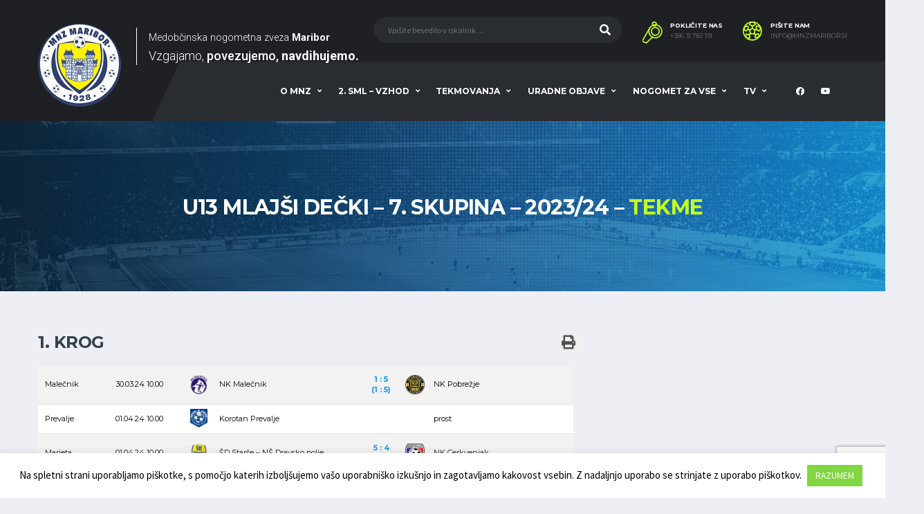

--- FILE ---
content_type: text/html; charset=UTF-8
request_url: https://mnzmaribor.si/tekmovanje/u13-mlajsi-decki-7-skupina-23-24/tekme/
body_size: 40954
content:
<!DOCTYPE html>
<html lang="sl-SI" xmlns:og="http://opengraphprotocol.org/schema/" xmlns:fb="http://www.facebook.com/2008/fbml">
<head>
<meta charset="UTF-8">
<meta http-equiv="X-UA-Compatible" content="IE=edge">
<meta name="viewport" content="width=device-width, initial-scale=1, shrink-to-fit=no">
<link rel="profile" href="http://gmpg.org/xfn/11">

<title>U13 Mlajši dečki &#8211; 7. Skupina &#8211; 2023/24 &#8211; Tekme &#8211; mnzmaribor.si</title>
<link rel='dns-prefetch' href='//www.google.com'/>
<link rel='dns-prefetch' href='//fonts.googleapis.com'/>
<link rel='dns-prefetch' href='//s.w.org'/>
<link rel="alternate" type="application/rss+xml" title="mnzmaribor.si &raquo; Vir" href="https://mnzmaribor.si/feed/"/>
<link rel="alternate" type="application/rss+xml" title="mnzmaribor.si &raquo; Vir komentarjev" href="https://mnzmaribor.si/comments/feed/"/>
<meta property="fb:app_id" content="288282199081429"/>		<script type="text/javascript">window._wpemojiSettings={"baseUrl":"https:\/\/s.w.org\/images\/core\/emoji\/12.0.0-1\/72x72\/","ext":".png","svgUrl":"https:\/\/s.w.org\/images\/core\/emoji\/12.0.0-1\/svg\/","svgExt":".svg","source":{"concatemoji":"https:\/\/mnzmaribor.si\/wp-includes\/js\/wp-emoji-release.min.js?ver=5.4.18"}};!function(e,a,t){var n,r,o,i=a.createElement("canvas"),p=i.getContext&&i.getContext("2d");function s(e,t){var a=String.fromCharCode;p.clearRect(0,0,i.width,i.height),p.fillText(a.apply(this,e),0,0);e=i.toDataURL();return p.clearRect(0,0,i.width,i.height),p.fillText(a.apply(this,t),0,0),e===i.toDataURL()}function c(e){var t=a.createElement("script");t.src=e,t.defer=t.type="text/javascript",a.getElementsByTagName("head")[0].appendChild(t)}for(o=Array("flag","emoji"),t.supports={everything:!0,everythingExceptFlag:!0},r=0;r<o.length;r++)t.supports[o[r]]=function(e){if(!p||!p.fillText)return!1;switch(p.textBaseline="top",p.font="600 32px Arial",e){case"flag":return s([127987,65039,8205,9895,65039],[127987,65039,8203,9895,65039])?!1:!s([55356,56826,55356,56819],[55356,56826,8203,55356,56819])&&!s([55356,57332,56128,56423,56128,56418,56128,56421,56128,56430,56128,56423,56128,56447],[55356,57332,8203,56128,56423,8203,56128,56418,8203,56128,56421,8203,56128,56430,8203,56128,56423,8203,56128,56447]);case"emoji":return!s([55357,56424,55356,57342,8205,55358,56605,8205,55357,56424,55356,57340],[55357,56424,55356,57342,8203,55358,56605,8203,55357,56424,55356,57340])}return!1}(o[r]),t.supports.everything=t.supports.everything&&t.supports[o[r]],"flag"!==o[r]&&(t.supports.everythingExceptFlag=t.supports.everythingExceptFlag&&t.supports[o[r]]);t.supports.everythingExceptFlag=t.supports.everythingExceptFlag&&!t.supports.flag,t.DOMReady=!1,t.readyCallback=function(){t.DOMReady=!0},t.supports.everything||(n=function(){t.readyCallback()},a.addEventListener?(a.addEventListener("DOMContentLoaded",n,!1),e.addEventListener("load",n,!1)):(e.attachEvent("onload",n),a.attachEvent("onreadystatechange",function(){"complete"===a.readyState&&t.readyCallback()})),(n=t.source||{}).concatemoji?c(n.concatemoji):n.wpemoji&&n.twemoji&&(c(n.twemoji),c(n.wpemoji)))}(window,document,window._wpemojiSettings);</script>
		<style type="text/css">img.wp-smiley,img.emoji{display:inline!important;border:none!important;box-shadow:none!important;height:1em!important;width:1em!important;margin:0 .07em!important;vertical-align:-.1em!important;background:none!important;padding:0!important}</style>
	<link rel='stylesheet' id='wp-block-library-css' href='https://mnzmaribor.si/wp-includes/css/dist/block-library/A.style.min.css,qver=5.4.18.pagespeed.cf._93gOJAMuK.css' type='text/css' media='all'/>
<link rel='stylesheet' id='wc-block-vendors-style-css' href='https://mnzmaribor.si/wp-content/plugins/woocommerce/packages/woocommerce-blocks/build/vendors-style.css,qver=4.0.0.pagespeed.ce.BKARce3pFn.css' type='text/css' media='all'/>
<link rel='stylesheet' id='wc-block-style-css' href='https://mnzmaribor.si/wp-content/plugins/woocommerce/packages/woocommerce-blocks/build/style.css,qver=4.0.0.pagespeed.ce.VbAvGGatrD.css' type='text/css' media='all'/>
<link rel='stylesheet' id='contact-form-7-css' href='https://mnzmaribor.si/wp-content/plugins/contact-form-7/includes/css/styles.css?ver=5.3.2' type='text/css' media='all'/>
<link rel='stylesheet' id='cookie-law-info-css' href='https://mnzmaribor.si/wp-content/plugins/cookie-law-info/legacy/public/css/A.cookie-law-info-public.css,qver=3.2.7.pagespeed.cf.5m7c7Jutf5.css' type='text/css' media='all'/>
<link rel='stylesheet' id='cookie-law-info-gdpr-css' href='https://mnzmaribor.si/wp-content/plugins/cookie-law-info/legacy/public/css/A.cookie-law-info-gdpr.css,qver=3.2.7.pagespeed.cf.f-tAEvU-4M.css' type='text/css' media='all'/>
<style id='woocommerce-inline-inline-css' type='text/css'>.woocommerce form .form-row .required{visibility:visible}</style>
<link rel='stylesheet' id='yop-public-css' href='https://mnzmaribor.si/wp-content/plugins/yop-poll/public/assets/css/A.yop-poll-public-6.5.34.css,qver=5.4.18.pagespeed.cf.6G1Yn71ywO.css' type='text/css' media='all'/>
<link rel='stylesheet' id='mc4wp-form-themes-css' href='https://mnzmaribor.si/wp-content/plugins/mailchimp-for-wp/assets/css/form-themes.css,qver=4.9.19.pagespeed.ce.h8ovJA0QFc.css' type='text/css' media='all'/>
<link rel='stylesheet' id='print-css-css' href='https://mnzmaribor.si/wp-content/themes/alchemists-child/A.print.css,qver=5.4.18.pagespeed.cf.UIbi9OpnrR.css' type='text/css' media='print'/>
<link rel='stylesheet' id='bootstrap-css' href='https://mnzmaribor.si/wp-content/themes/alchemists/assets/vendor/bootstrap/css/bootstrap.min.css,qver=4.3.1.pagespeed.ce.0Zgt7Bq6rU.css' type='text/css' media='all'/>
<link rel='stylesheet' id='fontawesome-css' href='https://mnzmaribor.si/wp-content/themes/alchemists/assets/fonts/font-awesome/css/A.all.min.css,qver=5.10.1.pagespeed.cf.6qt1NDS8iS.css' type='text/css' media='all'/>
<link rel='stylesheet' id='fontawesome-v4-shims-css' href='https://mnzmaribor.si/wp-content/themes/alchemists/assets/fonts/font-awesome/css/A.v4-shims.min.css,qver=5.10.1.pagespeed.cf.0XlImbwfpC.css' type='text/css' media='all'/>
<link rel='stylesheet' id='simpleicons-css' href='https://mnzmaribor.si/wp-content/themes/alchemists/assets/fonts/simple-line-icons/css/A.simple-line-icons.css,qver=2.4.0.pagespeed.cf.QH3-ZJdFiV.css' type='text/css' media='all'/>
<link rel='stylesheet' id='magnificpopup-css' href='https://mnzmaribor.si/wp-content/themes/alchemists/assets/vendor/magnific-popup/dist/A.magnific-popup.css,qver=1.1.0.pagespeed.cf.XLQo-C-WDC.css' type='text/css' media='all'/>
<style id='slick-css' media='all'>.slick-slider{position:relative;display:block;box-sizing:border-box;-webkit-user-select:none;-moz-user-select:none;-ms-user-select:none;user-select:none;-webkit-touch-callout:none;-khtml-user-select:none;-ms-touch-action:pan-y;touch-action:pan-y;-webkit-tap-highlight-color:transparent}.slick-list{position:relative;display:block;overflow:hidden;margin:0;padding:0}.slick-list:focus{outline:none}.slick-list.dragging{cursor:pointer;cursor:hand}.slick-slider .slick-track,.slick-slider .slick-list{-webkit-transform:translate3d(0,0,0);-moz-transform:translate3d(0,0,0);-ms-transform:translate3d(0,0,0);-o-transform:translate3d(0,0,0);transform:translate3d(0,0,0)}.slick-track{position:relative;top:0;left:0;display:block}.slick-track:before,.slick-track:after{display:table;content:''}.slick-track:after{clear:both}.slick-loading .slick-track{visibility:hidden}.slick-slide{display:none;float:left;height:100%;min-height:1px}[dir="rtl"] .slick-slide{float:right}.slick-slide img{display:block}.slick-slide.slick-loading img{display:none}.slick-slide.dragging img{pointer-events:none}.slick-initialized .slick-slide{display:block}.slick-loading .slick-slide{visibility:hidden}.slick-vertical .slick-slide{display:block;height:auto;border:1px solid transparent}.slick-arrow.slick-hidden{display:none}</style>
<link rel='stylesheet' id='alchemists-style-css' href='https://mnzmaribor.si/wp-content/themes/alchemists/assets/css/style-soccer.css?ver=4.2.1' type='text/css' media='all'/>
<style id='alchemists-parent-info-css' media='all'></style>
<link rel='stylesheet' id='woocommerce-css' href='https://mnzmaribor.si/wp-content/themes/alchemists/assets/css/woocommerce-soccer.css?ver=5.4.18' type='text/css' media='all'/>
<link rel='stylesheet' id='alchemists-fonts-css' href='https://fonts.googleapis.com/css?family=Source+Sans+Pro:400,700%7CMontserrat:400,700&#038;subset=latin,latin-ext' type='text/css' media='all'/>
<link rel='stylesheet' id='nzs_leaderboards-css' href='https://mnzmaribor.si/wp-content/plugins/nzs-leaderboards/css/A.style.css,qver=5.4.18.pagespeed.cf.NYlmLOXGFn.css' type='text/css' media='all'/>
<link rel='stylesheet' id='df-compiled-css' href='https://mnzmaribor.si/wp-content/uploads/wp-scss-cache/A.df-compiled.css,qver=1769035355.pagespeed.cf.jZO2ZAuugl.css' type='text/css' media='all'/>
<link rel='stylesheet' id='df-compiled-woocommerce-css' href='https://mnzmaribor.si/wp-content/uploads/wp-scss-cache/A.df-compiled-woocommerce.css,qver=1769035609.pagespeed.cf.e3xySRmJ6z.css' type='text/css' media='all'/>
<link rel='stylesheet' id='alchemists-child-css' href='https://mnzmaribor.si/wp-content/themes/alchemists-child/style.css?ver=4.2.1' type='text/css' media='all'/>
<script type='text/javascript' src='https://mnzmaribor.si/wp-includes/js/jquery/jquery.js,qver=1.12.4-wp.pagespeed.jm.gp20iU5FlU.js'></script>
<script type='text/javascript' src='https://mnzmaribor.si/wp-includes/js/jquery/jquery-migrate.min.js,qver=1.4.1.pagespeed.jm.C2obERNcWh.js'></script>
<script type='text/javascript'>//<![CDATA[
var simpleLikes={"ajaxurl":"https:\/\/mnzmaribor.si\/wp-admin\/admin-ajax.php","like":"Like","unlike":"Unlike"};
//]]></script>
<script type='text/javascript'>//<![CDATA[
(function($){'use strict';$(document).on('click','.sl-button',function(){var button=$(this);var post_id=button.attr('data-post-id');var security=button.attr('data-nonce');var iscomment=button.attr('data-iscomment');var allbuttons;if(iscomment==='1'){allbuttons=$('.sl-comment-button-'+post_id);}else{allbuttons=$('.sl-button-'+post_id);}var loader=allbuttons.next('.sl-loader');if(post_id!==''){$.ajax({type:'POST',url:simpleLikes.ajaxurl,data:{action:'process_simple_like',post_id:post_id,nonce:security,is_comment:iscomment,},beforeSend:function(){loader.html('&nbsp;<div class="like-loader"></div>');},success:function(response){var icon=response.icon;var count=response.count;allbuttons.html(icon+count);if(response.status==='unliked'){var like_text=simpleLikes.like;allbuttons.prop('title',like_text);allbuttons.removeClass('liked');}else{var unlike_text=simpleLikes.unlike;allbuttons.prop('title',unlike_text);allbuttons.addClass('liked');}loader.empty();}});}return false;});})(jQuery);
//]]></script>
<script type='text/javascript'>//<![CDATA[
var Cli_Data={"nn_cookie_ids":[],"cookielist":[],"non_necessary_cookies":[],"ccpaEnabled":"","ccpaRegionBased":"","ccpaBarEnabled":"","strictlyEnabled":["necessary","obligatoire"],"ccpaType":"gdpr","js_blocking":"","custom_integration":"","triggerDomRefresh":"","secure_cookies":""};var cli_cookiebar_settings={"animate_speed_hide":"500","animate_speed_show":"500","background":"#FFF","border":"#b1a6a6c2","border_on":"","button_1_button_colour":"#81d742","button_1_button_hover":"#67ac35","button_1_link_colour":"#fff","button_1_as_button":"1","button_1_new_win":"","button_2_button_colour":"#333","button_2_button_hover":"#292929","button_2_link_colour":"#444","button_2_as_button":"","button_2_hidebar":"","button_3_button_colour":"#dd3333","button_3_button_hover":"#b12929","button_3_link_colour":"#fff","button_3_as_button":"1","button_3_new_win":"","button_4_button_colour":"#000","button_4_button_hover":"#000000","button_4_link_colour":"#62a329","button_4_as_button":"","button_7_button_colour":"#61a229","button_7_button_hover":"#4e8221","button_7_link_colour":"#fff","button_7_as_button":"1","button_7_new_win":"","font_family":"inherit","header_fix":"","notify_animate_hide":"1","notify_animate_show":"","notify_div_id":"#cookie-law-info-bar","notify_position_horizontal":"right","notify_position_vertical":"bottom","scroll_close":"","scroll_close_reload":"","accept_close_reload":"","reject_close_reload":"","showagain_tab":"","showagain_background":"#fff","showagain_border":"#000","showagain_div_id":"#cookie-law-info-again","showagain_x_position":"100px","text":"#000","show_once_yn":"","show_once":"10000","logging_on":"","as_popup":"","popup_overlay":"1","bar_heading_text":"","cookie_bar_as":"banner","popup_showagain_position":"bottom-right","widget_position":"left"};var log_object={"ajax_url":"https:\/\/mnzmaribor.si\/wp-admin\/admin-ajax.php"};
//]]></script>
<script src="https://mnzmaribor.si/wp-content/plugins/cookie-law-info,_legacy,_public,_js,_cookie-law-info-public.js,qver==3.2.7+woocommerce,_assets,_js,_jquery-blockui,_jquery.blockUI.min.js,qver==2.70.pagespeed.jc.zt-Sge4hSb.js"></script><script>eval(mod_pagespeed_Z7UybJmuAU);</script>
<script>eval(mod_pagespeed_756YF$RV0B);</script>
<script type='text/javascript'>//<![CDATA[
var wc_add_to_cart_params={"ajax_url":"\/wp-admin\/admin-ajax.php","wc_ajax_url":"\/?wc-ajax=%%endpoint%%","i18n_view_cart":"Prika\u017ei ko\u0161arico","cart_url":"https:\/\/mnzmaribor.si","is_cart":"","cart_redirect_after_add":"no"};
//]]></script>
<script type='text/javascript' src='https://mnzmaribor.si/wp-content/plugins/woocommerce/assets/js/frontend/add-to-cart.min.js,qver=4.9.3.pagespeed.ce.i8IQnvSMq_.js'></script>
<script type='text/javascript'>//<![CDATA[
var objectL10n={"yopPollParams":{"urlParams":{"ajax":"https:\/\/mnzmaribor.si\/wp-admin\/admin-ajax.php","wpLogin":"https:\/\/mnzmaribor.si\/wp-login.php?redirect_to=https%3A%2F%2Fmnzmaribor.si%2Fwp-admin%2Fadmin-ajax.php%3Faction%3Dyop_poll_record_wordpress_vote"},"apiParams":{"reCaptcha":{"siteKey":""},"reCaptchaV2Invisible":{"siteKey":""},"reCaptchaV3":{"siteKey":""},"hCaptcha":{"siteKey":""}},"captchaParams":{"imgPath":"https:\/\/mnzmaribor.si\/wp-content\/plugins\/yop-poll\/public\/assets\/img\/","url":"https:\/\/mnzmaribor.si\/wp-content\/plugins\/yop-poll\/app.php","accessibilityAlt":"Sound icon","accessibilityTitle":"Accessibility option: listen to a question and answer it!","accessibilityDescription":"Type below the <strong>answer<\/strong> to what you hear. Numbers or words:","explanation":"Click or touch the <strong>ANSWER<\/strong>","refreshAlt":"Refresh\/reload icon","refreshTitle":"Refresh\/reload: get new images and accessibility option!"},"voteParams":{"invalidPoll":"Invalid Poll","noAnswersSelected":"Prosimo oddajte svoj glas","minAnswersRequired":"Izbrati morate najmanj {min_answers_allowed} odgovorov","maxAnswersRequired":"Dovoljenih je najve\u010d {max_answers_allowed} odgovorov","noAnswerForOther":"No other answer entered","noValueForCustomField":"Prosimo vpi\u0161ite {custom_field_name}","consentNotChecked":"Prosimo, da izberete, da se strinjate s pravili in pogoji sodelovanja v nagradni igri","noCaptchaSelected":"Izpolnite captcha","thankYou":"Hvala za va\u0161 glas"},"resultsParams":{"singleVote":"Glas","multipleVotes":"Glasovi","singleAnswer":"Odgovor","multipleAnswers":"Odgovori"}}};
//]]></script>
<script src="https://mnzmaribor.si/wp-content/plugins/yop-poll,_public,_assets,_js,_yop-poll-public-6.5.34.min.js,qver==5.4.18+js_composer,_assets,_js,_vendors,_woocommerce-add-to-cart.js,qver==6.1+nzs-leaderboards,_js,_script.js,qver==5.4.18.pagespeed.jc.k2HN9XdBOQ.js"></script><script>eval(mod_pagespeed_Dzy4NEG31N);</script>
<script>eval(mod_pagespeed_aMILOjxcPr);</script>
<script>eval(mod_pagespeed_CVlBuw_Lb8);</script>
<link rel='https://api.w.org/' href='https://mnzmaribor.si/wp-json/'/>
<link rel="EditURI" type="application/rsd+xml" title="RSD" href="https://mnzmaribor.si/xmlrpc.php?rsd"/>
<link rel="wlwmanifest" type="application/wlwmanifest+xml" href="https://mnzmaribor.si/wp-includes/wlwmanifest.xml"/> 
<meta name="generator" content="WordPress 5.4.18"/>
<meta name="generator" content="WooCommerce 4.9.3"/>
<link rel='shortlink' href='https://mnzmaribor.si/?p=-42'/>
<link rel="alternate" type="application/json+oembed" href="https://mnzmaribor.si/wp-json/oembed/1.0/embed?url=https%3A%2F%2Fmnzmaribor.si%2Ftekmovanje%2Fu13-mlajsi-decki-7-skupina-23-24%2Ftekme%2F"/>
<link rel="alternate" type="text/xml+oembed" href="https://mnzmaribor.si/wp-json/oembed/1.0/embed?url=https%3A%2F%2Fmnzmaribor.si%2Ftekmovanje%2Fu13-mlajsi-decki-7-skupina-23-24%2Ftekme%2F&#038;format=xml"/>
<meta name="generator" content="Redux 4.4.18"/><meta name="cdp-version" content="1.4.9"/><!-- Custom CSS--><style type="text/css">.header-logo__img{max-width:120px;width:120px}</style>
	<noscript><style>.woocommerce-product-gallery{opacity:1!important}</style></noscript>
	
<style type="text/css" id="breadcrumb-trail-css">.breadcrumbs .trail-browse,.breadcrumbs .trail-items,.breadcrumbs .trail-items li{display:inline-block;margin:0;padding:0;border:none;background:transparent;text-indent:0}.breadcrumbs .trail-browse{font-size:inherit;font-style:inherit;font-weight:inherit;color:inherit}.breadcrumbs .trail-items{list-style:none}.trail-items li::after{content:"\002F";padding:0 .5em}.trail-items li:last-of-type::after{display:none}</style>
<meta name="generator" content="Powered by WPBakery Page Builder - drag and drop page builder for WordPress."/>
<link rel="icon" href="https://mnzmaribor.si/wp-content/uploads/xcropped-MNZ-logo_512-32x32.png.pagespeed.ic.nai5iZYhr0.webp" sizes="32x32"/>
<link rel="icon" href="https://mnzmaribor.si/wp-content/uploads/xcropped-MNZ-logo_512-192x192.png.pagespeed.ic.MMbEKrntHd.webp" sizes="192x192"/>
<link rel="apple-touch-icon" href="https://mnzmaribor.si/wp-content/uploads/xcropped-MNZ-logo_512-180x180.png.pagespeed.ic.ZLllbRNmM1.webp"/>
<meta name="msapplication-TileImage" content="https://mnzmaribor.si/wp-content/uploads/cropped-MNZ-logo_512-270x270.png"/>
<style id="alchemists_data-dynamic-css" title="dynamic-css" class="redux-options-output">.hero-unit{background-color:#27313b;background-repeat:no-repeat;background-attachment:inherit;background-position:center top;background-image:url(http://alchemists-wp.dan-fisher.com/soccer/wp-content/themes/alchemists/assets/images/header_bg.jpg);background-size:cover}</style><noscript><style>.wpb_animate_when_almost_visible{opacity:1}</style></noscript></head>

<body class="page-template-default page page-id--42 page-parent theme-alchemists woocommerce-no-js template-soccer group-blog alc-is-activated wpb-js-composer js-comp-ver-6.1 vc_responsive">

	
	<div class="site-wrapper clearfix">
		<div class="site-overlay"></div>

		<!-- Header
		================================================== -->

		
<div class="header-mobile clearfix" id="header-mobile">
	<div class="header-mobile__logo">
		<a href="https://mnzmaribor.si/" rel="home">
							<img src="https://mnzmaribor.si/wp-content/uploads/2020/06/xMNZ-logo_120.png.pagespeed.ic.FVZeHAKGtt.webp" srcset="https://mnzmaribor.si/wp-content/uploads/2020/06/xMNZ-logo_240.png.pagespeed.ic.sCBYSwSd7Q.webp 2x" class="header-mobile__logo-img" alt="mnzmaribor.si">
					</a>
		<div class="header-slogan">
        	<span>Medobčinska nogometna zveza <span>Maribor</span></span><br>
            <span>Vzgajamo</span> <span>povezujemo</span> <span>navdihujemo</span>
        </div>
	</div>
	<div class="header-mobile__inner">
		<a id="header-mobile__toggle" class="burger-menu-icon" href="#"><span class="burger-menu-icon__line"></span></a>

					<span class="header-mobile__search-icon" id="header-mobile__search-icon"></span>
			</div>
</div>

		<!-- Header Desktop -->
		<header class="header header--layout-1">

			

	<div class="header__secondary">
		<div class="container">
			<div class="header__secondary-inner">

				
<div class="header-search-form">
	<form action="https://mnzmaribor.si/" id="mobile-search-form" class="search-form">
		<input type="text" class="form-control header-mobile__search-control" name="s" value="" placeholder="Vpišite besedilo v iskalnik ...">
		<button type="submit" class="header-mobile__search-submit"><i class="fa fa-search"></i></button>
	</form>
</div>

<ul class="info-block info-block--header">

		<li class="info-block__item info-block__item--contact-primary">

									<svg role="img" class="df-icon df-icon--whistle">
					<use xlink:href="https://mnzmaribor.si/wp-content/themes/alchemists/assets/images/icons-soccer.svg#whistle"/>
				</svg>
					
		<h6 class="info-block__heading">Pokličite nas</h6>
		<a class="info-block__link" href="tel:+386 31 782 191">+386 31 782 191</a>
	</li>
	
		<li class="info-block__item info-block__item--contact-secondary">

		
							<svg role="img" class="df-icon df-icon--soccer-ball">
					<use xlink:href="https://mnzmaribor.si/wp-content/themes/alchemists/assets/images/icons-soccer.svg#soccer-ball"/>
				</svg>
					
		<h6 class="info-block__heading">Pišite nam</h6>
		<a class="info-block__link" href="mailto:info@mnzmaribor.si">info@mnzmaribor.si</a>
	</li>
	
	
</ul>

							</div>
		</div>
	</div>

<div class="header__primary">
	<div class="container">
		<div class="header__primary-inner">

			
<!-- Header Logo -->
<div class="header-logo">
	<a href="https://mnzmaribor.si/" rel="home">
					<img src="https://mnzmaribor.si/wp-content/uploads/2020/06/xMNZ-logo_120.png.pagespeed.ic.FVZeHAKGtt.webp" srcset="https://mnzmaribor.si/wp-content/uploads/2020/06/xMNZ-logo_240.png.pagespeed.ic.sCBYSwSd7Q.webp 2x" class="header-logo__img" alt="mnzmaribor.si">
			</a>
	<div class="header-slogan">
    	<span>Medobčinska nogometna zveza <span>Maribor</span></span><br>
        <span>Vzgajamo</span> <span>povezujemo</span> <span>navdihujemo</span>
    </div>
</div>
<!-- Header Logo / End -->

			<!-- Main Navigation -->
			<nav class="main-nav">
				<ul id="menu-primary-menu" class="main-nav__list"><li id="menu-item-1873" class="menu-item menu-item-type-custom menu-item-object-custom menu-item-has-children has-mega-menu"><a class="menu-item-link" href="#">O MNZ</a>
<ul class="main-nav__sub-0 megamenu-item megamenu-col-6">
	<li id="menu-item-1893" class="menu-item menu-item-type-post_type menu-item-object-page menu-item-has-children megamenu-item col megamenu-col-6"><div class="main-nav__title">Predstavitev</div>
	<ul class="main-nav__sub-1 megamenu-item megamenu-col-6">
		<li id="menu-item-4538" class="menu-item menu-item-type-post_type menu-item-object-page"><a class="menu-item-link" href="https://mnzmaribor.si/organizacijska-struktura/">Organizacijska struktura</a></li>
		<li id="menu-item-1928" class="menu-item menu-item-type-post_type menu-item-object-page"><a class="menu-item-link" href="https://mnzmaribor.si/predstavitev-mnzm/#vodstvo">Vodstvo</a></li>
		<li id="menu-item-1926" class="menu-item menu-item-type-post_type menu-item-object-page"><a class="menu-item-link" href="https://mnzmaribor.si/predstavitev-mnzm/#izvrsni-odbor">Izvršni odbor</a></li>
		<li id="menu-item-1927" class="menu-item menu-item-type-post_type menu-item-object-page"><a class="menu-item-link" href="https://mnzmaribor.si/predstavitev-mnzm/#nadzorni-odbor">Nadzorni odbor</a></li>
		<li id="menu-item-8953" class="menu-item menu-item-type-post_type menu-item-object-page"><a class="menu-item-link" href="https://mnzmaribor.si/predstavitev-mnzm/#arbitrazni-svet">Arbitražni svet</a></li>
		<li id="menu-item-1929" class="menu-item menu-item-type-post_type menu-item-object-page"><a class="menu-item-link" href="https://mnzmaribor.si/predstavitev-mnzm/#organi-in-komisije">Organi in komisije</a></li>
		<li id="menu-item-2909" class="menu-item menu-item-type-post_type menu-item-object-page"><a class="menu-item-link" href="https://mnzmaribor.si/predstavitev-mnzm/delegati/">Delegati</a></li>
		<li id="menu-item-5434" class="menu-item menu-item-type-post_type menu-item-object-page"><a class="menu-item-link" href="https://mnzmaribor.si/volitve-2025/">Volitve 25</a></li>
	</ul>
</li>
	<li id="menu-item-4590" class="menu-item menu-item-type-custom menu-item-object-custom menu-item-has-children megamenu-item col megamenu-col-6"><div class="main-nav__title">Klubi</div>
	<ul class="main-nav__sub-1 megamenu-item megamenu-col-6">
		<li id="menu-item-1894" class="menu-item menu-item-type-post_type menu-item-object-page"><a class="menu-item-link" href="https://mnzmaribor.si/predstavitev-klubov/">Predstavitev klubov</a></li>
		<li id="menu-item-4591" class="menu-item menu-item-type-taxonomy menu-item-object-category"><a class="menu-item-link" href="https://mnzmaribor.si/novica/category/klub-klubu/">Klub &#8211; Klubu</a></li>
	</ul>
</li>
	<li id="menu-item-1904" class="menu-item menu-item-type-custom menu-item-object-custom menu-item-has-children megamenu-item col megamenu-col-6"><div class="main-nav__title">Sodniki</div>
	<ul class="main-nav__sub-1 megamenu-item megamenu-col-6">
		<li id="menu-item-1903" class="menu-item menu-item-type-post_type menu-item-object-page"><a class="menu-item-link" href="https://mnzmaribor.si/predstavitev-mdns-maribor/">Predstavitev MDNS Maribor</a></li>
		<li id="menu-item-1902" class="menu-item menu-item-type-post_type menu-item-object-page"><a class="menu-item-link" href="https://mnzmaribor.si/postani-sodnik/">Postani sodnik</a></li>
	</ul>
</li>
	<li id="menu-item-1924" class="menu-item menu-item-type-custom menu-item-object-custom menu-item-has-children megamenu-item col megamenu-col-6"><div class="main-nav__title">Trenerji</div>
	<ul class="main-nav__sub-1 megamenu-item megamenu-col-6">
		<li id="menu-item-1923" class="menu-item menu-item-type-post_type menu-item-object-page"><a class="menu-item-link" href="https://mnzmaribor.si/predstavitev-znt-maribor/">Predstavitev ZNT Maribor</a></li>
		<li id="menu-item-1922" class="menu-item menu-item-type-post_type menu-item-object-page"><a class="menu-item-link" href="https://mnzmaribor.si/postani-trener/">Postani trener</a></li>
		<li id="menu-item-4527" class="menu-item menu-item-type-post_type menu-item-object-page"><a class="menu-item-link" href="https://mnzmaribor.si/postani-clan-zntm/">Postani član ZNTM</a></li>
		<li id="menu-item-4528" class="menu-item menu-item-type-custom menu-item-object-custom"><a class="menu-item-link" href="https://www.nzs.si/NZS/Trenerji/Usposabljanja">Usposabljanja</a></li>
		<li id="menu-item-4529" class="menu-item menu-item-type-custom menu-item-object-custom"><a class="menu-item-link" href="https://www.nzs.si/NZS/Trenerji/Strokovne_teme">Strokovne teme</a></li>
	</ul>
</li>
	<li id="menu-item-1884" class="menu-item menu-item-type-post_type menu-item-object-page menu-item-has-children megamenu-item col megamenu-col-6"><div class="main-nav__title">Sponzorji</div>
	<ul class="main-nav__sub-1 megamenu-item megamenu-col-6">
		<li id="menu-item-1885" class="menu-item menu-item-type-post_type menu-item-object-page"><a class="menu-item-link" href="https://mnzmaribor.si/sponzorji/#Generalni sponzor">Generalni sponzor</a></li>
		<li id="menu-item-1886" class="menu-item menu-item-type-post_type menu-item-object-page"><a class="menu-item-link" href="https://mnzmaribor.si/sponzorji/#Zlati sponzor">Zlati sponzor</a></li>
		<li id="menu-item-8118" class="menu-item menu-item-type-post_type menu-item-object-page"><a class="menu-item-link" href="https://mnzmaribor.si/sponzorji/#Srebrni sponzor">Srebrni sponzor</a></li>
		<li id="menu-item-8119" class="menu-item menu-item-type-post_type menu-item-object-page"><a class="menu-item-link" href="https://mnzmaribor.si/sponzorji/#Bronasti sponzor">Bronasti sponzor</a></li>
		<li id="menu-item-5093" class="menu-item menu-item-type-post_type menu-item-object-page"><a class="menu-item-link" href="https://mnzmaribor.si/sponzorji/#Partnerji">Partnerji</a></li>
		<li id="menu-item-5988" class="menu-item menu-item-type-post_type menu-item-object-page"><a class="menu-item-link" href="https://mnzmaribor.si/sponzorji/#medijski-partnerji">Medijski partnerji</a></li>
	</ul>
</li>
	<li id="menu-item-1935" class="menu-item menu-item-type-custom menu-item-object-custom menu-item-has-children megamenu-item col megamenu-col-6"><div class="main-nav__title">Moj MNZ</div>
	<ul class="main-nav__sub-1 megamenu-item megamenu-col-6">
		<li id="menu-item-1939" class="menu-item menu-item-type-post_type menu-item-object-page"><a class="menu-item-link" href="https://mnzmaribor.si/postani-del-mnzm/">Postani del MNZM</a></li>
		<li id="menu-item-4608" class="menu-item menu-item-type-post_type menu-item-object-page"><a class="menu-item-link" href="https://mnzmaribor.si/knjiznica/">Knjižnica</a></li>
		<li id="menu-item-4679" class="menu-item menu-item-type-custom menu-item-object-custom"><a class="menu-item-link" href="https://www.facebook.com/mnzmaribor/">Facebook</a></li>
		<li id="menu-item-4680" class="menu-item menu-item-type-custom menu-item-object-custom"><a class="menu-item-link" href="https://www.youtube.com/channel/UCOgnXV7vdOVBK-XrR2DIN8A">Youtube</a></li>
		<li id="menu-item-1936" class="menu-item menu-item-type-post_type menu-item-object-page"><a class="menu-item-link" href="https://mnzmaribor.si/kontakt/">Kontakt</a></li>
		<li id="menu-item-5484" class="menu-item menu-item-type-post_type menu-item-object-page"><a class="menu-item-link" href="https://mnzmaribor.si/cgp/">CGP</a></li>
	</ul>
</li>
</ul>
</li>
<li id="menu-item-6833" class="menu-compact menu-item menu-item-type-post_type menu-item-object-page menu-item-has-children no-mega-menu"><a class="menu-item-link" href="https://mnzmaribor.si/2-slovenska-mladinska-liga-vzhod/">2. SML &#8211; VZHOD</a>
<ul class="main-nav__sub-0 ">
	<li id="menu-item-6837" class="menu-item menu-item-type-custom menu-item-object-custom"><a class="menu-item-link" href="/tekmovanje/2-sml-vzhod-25-26">Lestvica</a></li>
	<li id="menu-item-6839" class="menu-item menu-item-type-custom menu-item-object-custom"><a class="menu-item-link" href="/tekmovanje/2-sml-vzhod-25-26/tekme">Celoten Razpored</a></li>
	<li id="menu-item-6841" class="menu-item menu-item-type-custom menu-item-object-custom"><a class="menu-item-link" href="/tekmovanje/2-sml-vzhod-25-26/strelci">Lestvica strelcev</a></li>
	<li id="menu-item-6843" class="menu-item menu-item-type-custom menu-item-object-custom"><a class="menu-item-link" href="/tekmovanje/2-sml-vzhod-25-26/prepovedi">Prepovedi</a></li>
	<li id="menu-item-6845" class="menu-item menu-item-type-custom menu-item-object-custom"><a class="menu-item-link" href="/tekmovanje/2-sml-vzhod-25-26/mostva">Podatki o ekipah</a></li>
	<li id="menu-item-6847" class="menu-item menu-item-type-custom menu-item-object-custom"><a class="menu-item-link" href="/tekmovanje/2-sml-vzhod-25-26/statistika">Statistika</a></li>
	<li id="menu-item-6849" class="menu-item menu-item-type-custom menu-item-object-custom"><a class="menu-item-link" href="/tekmovanje/2-sml-vzhod-25-26/delegiranje">Delegiranje</a></li>
	<li id="menu-item-6851" class="menu-item menu-item-type-custom menu-item-object-custom"><a class="menu-item-link" href="/tekmovanje/2-sml-vzhod-25-26/fair-play">Fair play lestvica</a></li>
	<li id="menu-item-9471" class="menu-item menu-item-type-custom menu-item-object-custom"><a class="menu-item-link" target="_blank" href="/wp-content/uploads/Navodila-za-tekmovanje-v-2SML_TL_25_26.pdf">Navodila za tekmovanje v 2. SML VZHOD za TL 2025/2026</a></li>
	<li id="menu-item-8283" class="nzs-competition-menu-item-kvalifikacije-za-popolnitev-2-sml-vzhod-24-25 menu-item menu-item-type-custom menu-item-object-custom menu-item-has-children menu-item-has-children"><a class="menu-item-link" href="#">Kvalifikacije za popolnitev 2. SML &#8211; Vzhod</a>
	<ul class="main-nav__sub-1 ">
		<li id="menu-item-9342" class="menu-item menu-item-type-custom menu-item-object-custom"><a class="menu-item-link" href="/tekmovanje/kvalifikacije-za-popolnitev-2-sml-vzhod-25-26">Tekme</a></li>
		<li id="menu-item-9349" class="menu-item menu-item-type-custom menu-item-object-custom"><a class="menu-item-link" href="/tekmovanje/kvalifikacije-za-popolnitev-2-sml-vzhod-25-26/delegiranje">Delegiranje</a></li>
		<li id="menu-item-9367" class="menu-item menu-item-type-custom menu-item-object-custom"><a class="menu-item-link" href="/tekmovanje/kvalifikacije-za-popolnitev-2-sml-vzhod-25-26/mostva">Podatki o ekipah</a></li>
		<li id="menu-item-9366" class="menu-item menu-item-type-custom menu-item-object-custom"><a class="menu-item-link" target="_blank" href="/wp-content/uploads/Navodila-za-kvalifikacije-za-popolntev-2SML_TL_25_26.pdf">Navodila za kvalifikacije za popolnitev 2SML_TL_25_26</a></li>
	</ul>
</li>
</ul>
</li>
<li id="menu-item-2629" class="menu-compact menu-item menu-item-type-custom menu-item-object-custom menu-item-has-children no-mega-menu"><a class="menu-item-link" href="#">Tekmovanja</a>
<ul class="main-nav__sub-0 ">
	<li id="menu-item-2629-compČlani" class="menu-item menu-item-has-children"><a class="menu-item-link" href="#">Člani</a>
	<ul class="main-nav__sub-1 ">
		<li id="menu-item-2629-compČlani-comp2486" class="menu-item menu-item-has-children"><a class="menu-item-link" target="_blank" href="/tekmovanje/1-clanska-liga-25-26">Golgeter Premium liga</a>
		<ul class="main-nav__sub-2 ">
			<li id="menu-item-2629-compČlani-comp2486-leaderboard" class="menu-item"><a class="menu-item-link" target="_blank" href="/tekmovanje/1-clanska-liga-25-26">Lestvica</a></li>
			<li id="menu-item-2629-compČlani-comp2486-events" class="menu-item"><a class="menu-item-link" target="_blank" href="/tekmovanje/1-clanska-liga-25-26/tekme">Celotni razpored</a></li>
			<li id="menu-item-2629-compČlani-comp2486-strikers" class="menu-item"><a class="menu-item-link" target="_blank" href="/tekmovanje/1-clanska-liga-25-26/strelci">Lestvica strelcev</a></li>
			<li id="menu-item-2629-compČlani-comp2486-bans" class="menu-item"><a class="menu-item-link" target="_blank" href="/tekmovanje/1-clanska-liga-25-26/prepovedi">Prepovedi</a></li>
			<li id="menu-item-2629-compČlani-comp2486-teams" class="menu-item"><a class="menu-item-link" target="_blank" href="/tekmovanje/1-clanska-liga-25-26/mostva">Podatki o ekipah</a></li>
			<li id="menu-item-2629-compČlani-comp2486-stats" class="menu-item"><a class="menu-item-link" target="_blank" href="/tekmovanje/1-clanska-liga-25-26/statistika">Statistika</a></li>
			<li id="menu-item-2629-compČlani-comp2486-delegations" class="menu-item"><a class="menu-item-link" target="_blank" href="/tekmovanje/1-clanska-liga-25-26/delegiranje">Delegiranje</a></li>
			<li id="menu-item-2629-compČlani-comp2486-fairplay" class="menu-item"><a class="menu-item-link" target="_blank" href="/tekmovanje/1-clanska-liga-25-26/fair-play">Fair Play lestvica</a></li>
		</ul>
</li>
		<li id="menu-item-2629-compČlani-comp2487" class="menu-item menu-item-has-children"><a class="menu-item-link" target="_blank" href="/tekmovanje/2-clanska-liga-25-26">Habeco Super liga</a>
		<ul class="main-nav__sub-2 ">
			<li id="menu-item-2629-compČlani-comp2487-leaderboard" class="menu-item"><a class="menu-item-link" target="_blank" href="/tekmovanje/2-clanska-liga-25-26">Lestvica</a></li>
			<li id="menu-item-2629-compČlani-comp2487-events" class="menu-item"><a class="menu-item-link" target="_blank" href="/tekmovanje/2-clanska-liga-25-26/tekme">Celotni razpored</a></li>
			<li id="menu-item-2629-compČlani-comp2487-strikers" class="menu-item"><a class="menu-item-link" target="_blank" href="/tekmovanje/2-clanska-liga-25-26/strelci">Lestvica strelcev</a></li>
			<li id="menu-item-2629-compČlani-comp2487-bans" class="menu-item"><a class="menu-item-link" target="_blank" href="/tekmovanje/2-clanska-liga-25-26/prepovedi">Prepovedi</a></li>
			<li id="menu-item-2629-compČlani-comp2487-teams" class="menu-item"><a class="menu-item-link" target="_blank" href="/tekmovanje/2-clanska-liga-25-26/mostva">Podatki o ekipah</a></li>
			<li id="menu-item-2629-compČlani-comp2487-stats" class="menu-item"><a class="menu-item-link" target="_blank" href="/tekmovanje/2-clanska-liga-25-26/statistika">Statistika</a></li>
			<li id="menu-item-2629-compČlani-comp2487-delegations" class="menu-item"><a class="menu-item-link" target="_blank" href="/tekmovanje/2-clanska-liga-25-26/delegiranje">Delegiranje</a></li>
			<li id="menu-item-2629-compČlani-comp2487-fairplay" class="menu-item"><a class="menu-item-link" target="_blank" href="/tekmovanje/2-clanska-liga-25-26/fair-play">Fair Play lestvica</a></li>
		</ul>
</li>
	</ul>
</li>
	<li id="menu-item-2629-compPokal" class="menu-item menu-item-has-children"><a class="menu-item-link" href="#">Pokal</a>
	<ul class="main-nav__sub-1 ">
		<li id="menu-item-2629-compPokal-comp2489" class="menu-item menu-item-has-children"><a class="menu-item-link" target="_blank" href="/tekmovanje/pokal-pivovarna-union-25-26">Pokal Pivovarna Union</a>
		<ul class="main-nav__sub-2 ">
			<li id="menu-item-2629-compPokal-comp2489-menu_link-0" class="menu-item"><a class="menu-item-link" target="_blank" href="/wp-content/uploads/Pokal-Pivovarne-Union-TL-2025-2026-2.pdf">Razpored v PDF</a></li>
			<li id="menu-item-2629-compPokal-comp2489-events" class="menu-item"><a class="menu-item-link" target="_blank" href="/tekmovanje/pokal-pivovarna-union-25-26/tekme">Celotni razpored</a></li>
			<li id="menu-item-2629-compPokal-comp2489-bans" class="menu-item"><a class="menu-item-link" target="_blank" href="/tekmovanje/pokal-pivovarna-union-25-26/prepovedi">Prepovedi</a></li>
			<li id="menu-item-2629-compPokal-comp2489-teams" class="menu-item"><a class="menu-item-link" target="_blank" href="/tekmovanje/pokal-pivovarna-union-25-26/mostva">Podatki o ekipah</a></li>
			<li id="menu-item-2629-compPokal-comp2489-delegations" class="menu-item"><a class="menu-item-link" target="_blank" href="/tekmovanje/pokal-pivovarna-union-25-26/delegiranje">Delegiranje</a></li>
		</ul>
</li>
	</ul>
</li>
	<li id="menu-item-2629-compVeterani" class="menu-item menu-item-has-children"><a class="menu-item-link" href="#">Veterani</a>
	<ul class="main-nav__sub-1 ">
		<li id="menu-item-2629-compVeterani-comp2490" class="menu-item menu-item-has-children"><a class="menu-item-link" target="_blank" href="/tekmovanje/veteranska-liga-maribor-center-mnz-maribor-25-26">Veteranska liga Maribor-center</a>
		<ul class="main-nav__sub-2 ">
			<li id="menu-item-2629-compVeterani-comp2490-leaderboard" class="menu-item"><a class="menu-item-link" target="_blank" href="/tekmovanje/veteranska-liga-maribor-center-mnz-maribor-25-26">Lestvica</a></li>
			<li id="menu-item-2629-compVeterani-comp2490-events" class="menu-item"><a class="menu-item-link" target="_blank" href="/tekmovanje/veteranska-liga-maribor-center-mnz-maribor-25-26/tekme">Celotni razpored</a></li>
			<li id="menu-item-2629-compVeterani-comp2490-strikers" class="menu-item"><a class="menu-item-link" target="_blank" href="/tekmovanje/veteranska-liga-maribor-center-mnz-maribor-25-26/strelci">Lestvica strelcev</a></li>
			<li id="menu-item-2629-compVeterani-comp2490-bans" class="menu-item"><a class="menu-item-link" target="_blank" href="/tekmovanje/veteranska-liga-maribor-center-mnz-maribor-25-26/prepovedi">Prepovedi</a></li>
			<li id="menu-item-2629-compVeterani-comp2490-teams" class="menu-item"><a class="menu-item-link" target="_blank" href="/tekmovanje/veteranska-liga-maribor-center-mnz-maribor-25-26/mostva">Podatki o ekipah</a></li>
			<li id="menu-item-2629-compVeterani-comp2490-stats" class="menu-item"><a class="menu-item-link" target="_blank" href="/tekmovanje/veteranska-liga-maribor-center-mnz-maribor-25-26/statistika">Statistika</a></li>
			<li id="menu-item-2629-compVeterani-comp2490-delegations" class="menu-item"><a class="menu-item-link" target="_blank" href="/tekmovanje/veteranska-liga-maribor-center-mnz-maribor-25-26/delegiranje">Delegiranje</a></li>
		</ul>
</li>
		<li id="menu-item-2629-compVeterani-comp2580" class="menu-item menu-item-has-children"><a class="menu-item-link" target="_blank" href="/tekmovanje/veteranska-liga-dravsko-polje-mnz-maribor-25-26">Veteranska liga Dravsko polje</a>
		<ul class="main-nav__sub-2 ">
			<li id="menu-item-2629-compVeterani-comp2580-leaderboard" class="menu-item"><a class="menu-item-link" target="_blank" href="/tekmovanje/veteranska-liga-dravsko-polje-mnz-maribor-25-26">Lestvica</a></li>
			<li id="menu-item-2629-compVeterani-comp2580-events" class="menu-item"><a class="menu-item-link" target="_blank" href="/tekmovanje/veteranska-liga-dravsko-polje-mnz-maribor-25-26/tekme">Celotni razpored</a></li>
			<li id="menu-item-2629-compVeterani-comp2580-strikers" class="menu-item"><a class="menu-item-link" target="_blank" href="/tekmovanje/veteranska-liga-dravsko-polje-mnz-maribor-25-26/strelci">Lestvica strelcev</a></li>
			<li id="menu-item-2629-compVeterani-comp2580-bans" class="menu-item"><a class="menu-item-link" target="_blank" href="/tekmovanje/veteranska-liga-dravsko-polje-mnz-maribor-25-26/prepovedi">Prepovedi</a></li>
			<li id="menu-item-2629-compVeterani-comp2580-teams" class="menu-item"><a class="menu-item-link" target="_blank" href="/tekmovanje/veteranska-liga-dravsko-polje-mnz-maribor-25-26/mostva">Podatki o ekipah</a></li>
			<li id="menu-item-2629-compVeterani-comp2580-stats" class="menu-item"><a class="menu-item-link" target="_blank" href="/tekmovanje/veteranska-liga-dravsko-polje-mnz-maribor-25-26/statistika">Statistika</a></li>
			<li id="menu-item-2629-compVeterani-comp2580-delegations" class="menu-item"><a class="menu-item-link" target="_blank" href="/tekmovanje/veteranska-liga-dravsko-polje-mnz-maribor-25-26/delegiranje">Delegiranje</a></li>
		</ul>
</li>
		<li id="menu-item-2629-compVeterani-comp2581" class="menu-item menu-item-has-children"><a class="menu-item-link" target="_blank" href="/tekmovanje/veteranska-liga-slovenske-gorice-mnz-maribor-25-26">Veteranska liga Slovenske gorice</a>
		<ul class="main-nav__sub-2 ">
			<li id="menu-item-2629-compVeterani-comp2581-leaderboard" class="menu-item"><a class="menu-item-link" target="_blank" href="/tekmovanje/veteranska-liga-slovenske-gorice-mnz-maribor-25-26">Lestvica</a></li>
			<li id="menu-item-2629-compVeterani-comp2581-events" class="menu-item"><a class="menu-item-link" target="_blank" href="/tekmovanje/veteranska-liga-slovenske-gorice-mnz-maribor-25-26/tekme">Celotni razpored</a></li>
			<li id="menu-item-2629-compVeterani-comp2581-strikers" class="menu-item"><a class="menu-item-link" target="_blank" href="/tekmovanje/veteranska-liga-slovenske-gorice-mnz-maribor-25-26/strelci">Lestvica strelcev</a></li>
			<li id="menu-item-2629-compVeterani-comp2581-bans" class="menu-item"><a class="menu-item-link" target="_blank" href="/tekmovanje/veteranska-liga-slovenske-gorice-mnz-maribor-25-26/prepovedi">Prepovedi</a></li>
			<li id="menu-item-2629-compVeterani-comp2581-teams" class="menu-item"><a class="menu-item-link" target="_blank" href="/tekmovanje/veteranska-liga-slovenske-gorice-mnz-maribor-25-26/mostva">Podatki o ekipah</a></li>
			<li id="menu-item-2629-compVeterani-comp2581-stats" class="menu-item"><a class="menu-item-link" target="_blank" href="/tekmovanje/veteranska-liga-slovenske-gorice-mnz-maribor-25-26/statistika">Statistika</a></li>
			<li id="menu-item-2629-compVeterani-comp2581-delegations" class="menu-item"><a class="menu-item-link" target="_blank" href="/tekmovanje/veteranska-liga-slovenske-gorice-mnz-maribor-25-26/delegiranje">Delegiranje</a></li>
		</ul>
</li>
	</ul>
</li>
	<li id="menu-item-2629-compU19" class="menu-item menu-item-has-children"><a class="menu-item-link" href="#">U19</a>
	<ul class="main-nav__sub-1 ">
		<li id="menu-item-2629-compU19-comp2491" class="menu-item menu-item-has-children"><a class="menu-item-link" target="_blank" href="/tekmovanje/u19-mladinska-liga-25-26">U19 Mladinska liga</a>
		<ul class="main-nav__sub-2 ">
			<li id="menu-item-2629-compU19-comp2491-leaderboard" class="menu-item"><a class="menu-item-link" target="_blank" href="/tekmovanje/u19-mladinska-liga-25-26">Lestvica</a></li>
			<li id="menu-item-2629-compU19-comp2491-events" class="menu-item"><a class="menu-item-link" target="_blank" href="/tekmovanje/u19-mladinska-liga-25-26/tekme">Celotni razpored</a></li>
			<li id="menu-item-2629-compU19-comp2491-strikers" class="menu-item"><a class="menu-item-link" target="_blank" href="/tekmovanje/u19-mladinska-liga-25-26/strelci">Lestvica strelcev</a></li>
			<li id="menu-item-2629-compU19-comp2491-bans" class="menu-item"><a class="menu-item-link" target="_blank" href="/tekmovanje/u19-mladinska-liga-25-26/prepovedi">Prepovedi</a></li>
			<li id="menu-item-2629-compU19-comp2491-teams" class="menu-item"><a class="menu-item-link" target="_blank" href="/tekmovanje/u19-mladinska-liga-25-26/mostva">Podatki o ekipah</a></li>
			<li id="menu-item-2629-compU19-comp2491-stats" class="menu-item"><a class="menu-item-link" target="_blank" href="/tekmovanje/u19-mladinska-liga-25-26/statistika">Statistika</a></li>
			<li id="menu-item-2629-compU19-comp2491-delegations" class="menu-item"><a class="menu-item-link" target="_blank" href="/tekmovanje/u19-mladinska-liga-25-26/delegiranje">Delegiranje</a></li>
		</ul>
</li>
	</ul>
</li>
	<li id="menu-item-2629-compU17" class="menu-item menu-item-has-children"><a class="menu-item-link" href="#">U17</a>
	<ul class="main-nav__sub-1 ">
		<li id="menu-item-2629-compU17-comp2492" class="menu-item menu-item-has-children"><a class="menu-item-link" target="_blank" href="/tekmovanje/u17-kadetska-liga-1-liga-25-26">U17 Kadetska liga &#8211; 1. liga MNZ Maribor</a>
		<ul class="main-nav__sub-2 ">
			<li id="menu-item-2629-compU17-comp2492-leaderboard" class="menu-item"><a class="menu-item-link" target="_blank" href="/tekmovanje/u17-kadetska-liga-1-liga-25-26">Lestvica</a></li>
			<li id="menu-item-2629-compU17-comp2492-events" class="menu-item"><a class="menu-item-link" target="_blank" href="/tekmovanje/u17-kadetska-liga-1-liga-25-26/tekme">Celotni razpored</a></li>
			<li id="menu-item-2629-compU17-comp2492-strikers" class="menu-item"><a class="menu-item-link" target="_blank" href="/tekmovanje/u17-kadetska-liga-1-liga-25-26/strelci">Lestvica strelcev</a></li>
			<li id="menu-item-2629-compU17-comp2492-bans" class="menu-item"><a class="menu-item-link" target="_blank" href="/tekmovanje/u17-kadetska-liga-1-liga-25-26/prepovedi">Prepovedi</a></li>
			<li id="menu-item-2629-compU17-comp2492-teams" class="menu-item"><a class="menu-item-link" target="_blank" href="/tekmovanje/u17-kadetska-liga-1-liga-25-26/mostva">Podatki o ekipah</a></li>
			<li id="menu-item-2629-compU17-comp2492-stats" class="menu-item"><a class="menu-item-link" target="_blank" href="/tekmovanje/u17-kadetska-liga-1-liga-25-26/statistika">Statistika</a></li>
			<li id="menu-item-2629-compU17-comp2492-delegations" class="menu-item"><a class="menu-item-link" target="_blank" href="/tekmovanje/u17-kadetska-liga-1-liga-25-26/delegiranje">Delegiranje</a></li>
		</ul>
</li>
		<li id="menu-item-2629-compU17-comp2642" class="menu-item menu-item-has-children"><a class="menu-item-link" target="_blank" href="/tekmovanje/u17-kadetska-liga-2-liga-25-26">U17 Kadetska liga &#8211; 2. liga MNZ Maribor</a>
		<ul class="main-nav__sub-2 ">
			<li id="menu-item-2629-compU17-comp2642-leaderboard" class="menu-item"><a class="menu-item-link" target="_blank" href="/tekmovanje/u17-kadetska-liga-2-liga-25-26">Lestvica</a></li>
			<li id="menu-item-2629-compU17-comp2642-events" class="menu-item"><a class="menu-item-link" target="_blank" href="/tekmovanje/u17-kadetska-liga-2-liga-25-26/tekme">Celotni razpored</a></li>
			<li id="menu-item-2629-compU17-comp2642-strikers" class="menu-item"><a class="menu-item-link" target="_blank" href="/tekmovanje/u17-kadetska-liga-2-liga-25-26/strelci">Lestvica strelcev</a></li>
			<li id="menu-item-2629-compU17-comp2642-bans" class="menu-item"><a class="menu-item-link" target="_blank" href="/tekmovanje/u17-kadetska-liga-2-liga-25-26/prepovedi">Prepovedi</a></li>
			<li id="menu-item-2629-compU17-comp2642-teams" class="menu-item"><a class="menu-item-link" target="_blank" href="/tekmovanje/u17-kadetska-liga-2-liga-25-26/mostva">Podatki o ekipah</a></li>
			<li id="menu-item-2629-compU17-comp2642-stats" class="menu-item"><a class="menu-item-link" target="_blank" href="/tekmovanje/u17-kadetska-liga-2-liga-25-26/statistika">Statistika</a></li>
			<li id="menu-item-2629-compU17-comp2642-delegations" class="menu-item"><a class="menu-item-link" target="_blank" href="/tekmovanje/u17-kadetska-liga-2-liga-25-26/delegiranje">Delegiranje</a></li>
		</ul>
</li>
	</ul>
</li>
	<li id="menu-item-2629-compU15" class="menu-item menu-item-has-children"><a class="menu-item-link" href="#">U15</a>
	<ul class="main-nav__sub-1 ">
		<li id="menu-item-2629-compU15-comp2493" class="menu-item menu-item-has-children"><a class="menu-item-link" target="_blank" href="/tekmovanje/u15-starejsi-decki-1-25-26">U15 Starejši dečki &#8211; 1. Liga</a>
		<ul class="main-nav__sub-2 ">
			<li id="menu-item-2629-compU15-comp2493-leaderboard" class="menu-item"><a class="menu-item-link" target="_blank" href="/tekmovanje/u15-starejsi-decki-1-25-26">Lestvica</a></li>
			<li id="menu-item-2629-compU15-comp2493-events" class="menu-item"><a class="menu-item-link" target="_blank" href="/tekmovanje/u15-starejsi-decki-1-25-26/tekme">Celotni razpored</a></li>
			<li id="menu-item-2629-compU15-comp2493-strikers" class="menu-item"><a class="menu-item-link" target="_blank" href="/tekmovanje/u15-starejsi-decki-1-25-26/strelci">Lestvica strelcev</a></li>
			<li id="menu-item-2629-compU15-comp2493-bans" class="menu-item"><a class="menu-item-link" target="_blank" href="/tekmovanje/u15-starejsi-decki-1-25-26/prepovedi">Prepovedi</a></li>
			<li id="menu-item-2629-compU15-comp2493-teams" class="menu-item"><a class="menu-item-link" target="_blank" href="/tekmovanje/u15-starejsi-decki-1-25-26/mostva">Podatki o ekipah</a></li>
			<li id="menu-item-2629-compU15-comp2493-stats" class="menu-item"><a class="menu-item-link" target="_blank" href="/tekmovanje/u15-starejsi-decki-1-25-26/statistika">Statistika</a></li>
			<li id="menu-item-2629-compU15-comp2493-delegations" class="menu-item"><a class="menu-item-link" target="_blank" href="/tekmovanje/u15-starejsi-decki-1-25-26/delegiranje">Delegiranje</a></li>
		</ul>
</li>
		<li id="menu-item-2629-compU15-comp2643" class="menu-item menu-item-has-children"><a class="menu-item-link" target="_blank" href="/tekmovanje/u15-starejsi-decki-2-25-26">U15 Starejši dečki &#8211; 2. Liga</a>
		<ul class="main-nav__sub-2 ">
			<li id="menu-item-2629-compU15-comp2643-leaderboard" class="menu-item"><a class="menu-item-link" target="_blank" href="/tekmovanje/u15-starejsi-decki-2-25-26">Lestvica</a></li>
			<li id="menu-item-2629-compU15-comp2643-events" class="menu-item"><a class="menu-item-link" target="_blank" href="/tekmovanje/u15-starejsi-decki-2-25-26/tekme">Celotni razpored</a></li>
			<li id="menu-item-2629-compU15-comp2643-strikers" class="menu-item"><a class="menu-item-link" target="_blank" href="/tekmovanje/u15-starejsi-decki-2-25-26/strelci">Lestvica strelcev</a></li>
			<li id="menu-item-2629-compU15-comp2643-bans" class="menu-item"><a class="menu-item-link" target="_blank" href="/tekmovanje/u15-starejsi-decki-2-25-26/prepovedi">Prepovedi</a></li>
			<li id="menu-item-2629-compU15-comp2643-teams" class="menu-item"><a class="menu-item-link" target="_blank" href="/tekmovanje/u15-starejsi-decki-2-25-26/mostva">Podatki o ekipah</a></li>
			<li id="menu-item-2629-compU15-comp2643-stats" class="menu-item"><a class="menu-item-link" target="_blank" href="/tekmovanje/u15-starejsi-decki-2-25-26/statistika">Statistika</a></li>
			<li id="menu-item-2629-compU15-comp2643-delegations" class="menu-item"><a class="menu-item-link" target="_blank" href="/tekmovanje/u15-starejsi-decki-2-25-26/delegiranje">Delegiranje</a></li>
		</ul>
</li>
	</ul>
</li>
	<li id="menu-item-2629-compU13" class="menu-item menu-item-has-children"><a class="menu-item-link" href="#">U13</a>
	<ul class="main-nav__sub-1 ">
		<li id="menu-item-2629-compU13-comp2494" class="menu-item menu-item-has-children"><a class="menu-item-link" target="_blank" href="/tekmovanje/u13-mlajsi-decki-1-skupina-25-26">U13 Mlajši dečki &#8211; 1. skupina</a>
		<ul class="main-nav__sub-2 ">
			<li id="menu-item-2629-compU13-comp2494-events" class="menu-item"><a class="menu-item-link" target="_blank" href="/tekmovanje/u13-mlajsi-decki-1-skupina-25-26/tekme">Celotni razpored</a></li>
			<li id="menu-item-2629-compU13-comp2494-teams" class="menu-item"><a class="menu-item-link" target="_blank" href="/tekmovanje/u13-mlajsi-decki-1-skupina-25-26/mostva">Podatki o ekipah</a></li>
			<li id="menu-item-2629-compU13-comp2494-delegations" class="menu-item"><a class="menu-item-link" target="_blank" href="/tekmovanje/u13-mlajsi-decki-1-skupina-25-26/delegiranje">Delegiranje</a></li>
		</ul>
</li>
		<li id="menu-item-2629-compU13-comp2644" class="menu-item menu-item-has-children"><a class="menu-item-link" target="_blank" href="/tekmovanje/u13-mlajsi-decki-2-skupina-25-26">U13 Mlajši dečki &#8211; 2. skupina</a>
		<ul class="main-nav__sub-2 ">
			<li id="menu-item-2629-compU13-comp2644-events" class="menu-item"><a class="menu-item-link" target="_blank" href="/tekmovanje/u13-mlajsi-decki-2-skupina-25-26/tekme">Celotni razpored</a></li>
			<li id="menu-item-2629-compU13-comp2644-teams" class="menu-item"><a class="menu-item-link" target="_blank" href="/tekmovanje/u13-mlajsi-decki-2-skupina-25-26/mostva">Podatki o ekipah</a></li>
			<li id="menu-item-2629-compU13-comp2644-delegations" class="menu-item"><a class="menu-item-link" target="_blank" href="/tekmovanje/u13-mlajsi-decki-2-skupina-25-26/delegiranje">Delegiranje</a></li>
		</ul>
</li>
		<li id="menu-item-2629-compU13-comp2645" class="menu-item menu-item-has-children"><a class="menu-item-link" target="_blank" href="/tekmovanje/u13-mlajsi-decki-3-skupina-25-26">U13 Mlajši dečki &#8211; 3. skupina</a>
		<ul class="main-nav__sub-2 ">
			<li id="menu-item-2629-compU13-comp2645-events" class="menu-item"><a class="menu-item-link" target="_blank" href="/tekmovanje/u13-mlajsi-decki-3-skupina-25-26/tekme">Celotni razpored</a></li>
			<li id="menu-item-2629-compU13-comp2645-teams" class="menu-item"><a class="menu-item-link" target="_blank" href="/tekmovanje/u13-mlajsi-decki-3-skupina-25-26/mostva">Podatki o ekipah</a></li>
			<li id="menu-item-2629-compU13-comp2645-delegations" class="menu-item"><a class="menu-item-link" target="_blank" href="/tekmovanje/u13-mlajsi-decki-3-skupina-25-26/delegiranje">Delegiranje</a></li>
		</ul>
</li>
		<li id="menu-item-2629-compU13-comp2646" class="menu-item menu-item-has-children"><a class="menu-item-link" target="_blank" href="/tekmovanje/u13-mlajsi-decki-4-skupina-25-26">U13 Mlajši dečki &#8211; 4. skupina</a>
		<ul class="main-nav__sub-2 ">
			<li id="menu-item-2629-compU13-comp2646-events" class="menu-item"><a class="menu-item-link" target="_blank" href="/tekmovanje/u13-mlajsi-decki-4-skupina-25-26/tekme">Celotni razpored</a></li>
			<li id="menu-item-2629-compU13-comp2646-teams" class="menu-item"><a class="menu-item-link" target="_blank" href="/tekmovanje/u13-mlajsi-decki-4-skupina-25-26/mostva">Podatki o ekipah</a></li>
			<li id="menu-item-2629-compU13-comp2646-delegations" class="menu-item"><a class="menu-item-link" target="_blank" href="/tekmovanje/u13-mlajsi-decki-4-skupina-25-26/delegiranje">Delegiranje</a></li>
		</ul>
</li>
	</ul>
</li>
	<li id="menu-item-2629-compU11" class="menu-item menu-item-has-children"><a class="menu-item-link" href="#">U11</a>
	<ul class="main-nav__sub-1 ">
		<li id="menu-item-2629-compU11-comp2495" class="menu-item menu-item-has-children"><a class="menu-item-link" target="_blank" href="/tekmovanje/u11-starejsi-cicibani-1-skupina-25-26">U11 Starejši cicibani &#8211; 1. skupina</a>
		<ul class="main-nav__sub-2 ">
			<li id="menu-item-2629-compU11-comp2495-events" class="menu-item"><a class="menu-item-link" target="_blank" href="/tekmovanje/u11-starejsi-cicibani-1-skupina-25-26/tekme">Celotni razpored</a></li>
			<li id="menu-item-2629-compU11-comp2495-teams" class="menu-item"><a class="menu-item-link" target="_blank" href="/tekmovanje/u11-starejsi-cicibani-1-skupina-25-26/mostva">Podatki o ekipah</a></li>
			<li id="menu-item-2629-compU11-comp2495-delegations" class="menu-item"><a class="menu-item-link" target="_blank" href="/tekmovanje/u11-starejsi-cicibani-1-skupina-25-26/delegiranje">Delegiranje</a></li>
		</ul>
</li>
		<li id="menu-item-2629-compU11-comp2647" class="menu-item menu-item-has-children"><a class="menu-item-link" target="_blank" href="/tekmovanje/u11-starejsi-cicibani-2-skupina-25-26">U11 Starejši cicibani &#8211; 2. skupina</a>
		<ul class="main-nav__sub-2 ">
			<li id="menu-item-2629-compU11-comp2647-events" class="menu-item"><a class="menu-item-link" target="_blank" href="/tekmovanje/u11-starejsi-cicibani-2-skupina-25-26/tekme">Celotni razpored</a></li>
			<li id="menu-item-2629-compU11-comp2647-teams" class="menu-item"><a class="menu-item-link" target="_blank" href="/tekmovanje/u11-starejsi-cicibani-2-skupina-25-26/mostva">Podatki o ekipah</a></li>
			<li id="menu-item-2629-compU11-comp2647-delegations" class="menu-item"><a class="menu-item-link" target="_blank" href="/tekmovanje/u11-starejsi-cicibani-2-skupina-25-26/delegiranje">Delegiranje</a></li>
		</ul>
</li>
		<li id="menu-item-2629-compU11-comp2648" class="menu-item menu-item-has-children"><a class="menu-item-link" target="_blank" href="/tekmovanje/u11-starejsi-cicibani-3-skupina-25-26">U11 Starejši cicibani &#8211; 3. skupina</a>
		<ul class="main-nav__sub-2 ">
			<li id="menu-item-2629-compU11-comp2648-events" class="menu-item"><a class="menu-item-link" target="_blank" href="/tekmovanje/u11-starejsi-cicibani-3-skupina-25-26/tekme">Celotni razpored</a></li>
			<li id="menu-item-2629-compU11-comp2648-teams" class="menu-item"><a class="menu-item-link" target="_blank" href="/tekmovanje/u11-starejsi-cicibani-3-skupina-25-26/mostva">Podatki o ekipah</a></li>
			<li id="menu-item-2629-compU11-comp2648-delegations" class="menu-item"><a class="menu-item-link" target="_blank" href="/tekmovanje/u11-starejsi-cicibani-3-skupina-25-26/delegiranje">Delegiranje</a></li>
		</ul>
</li>
		<li id="menu-item-2629-compU11-comp2649" class="menu-item menu-item-has-children"><a class="menu-item-link" target="_blank" href="/tekmovanje/u11-starejsi-cicibani-4-skupina-25-26">U11 Starejši cicibani &#8211; 4. skupina</a>
		<ul class="main-nav__sub-2 ">
			<li id="menu-item-2629-compU11-comp2649-events" class="menu-item"><a class="menu-item-link" target="_blank" href="/tekmovanje/u11-starejsi-cicibani-4-skupina-25-26/tekme">Celotni razpored</a></li>
			<li id="menu-item-2629-compU11-comp2649-teams" class="menu-item"><a class="menu-item-link" target="_blank" href="/tekmovanje/u11-starejsi-cicibani-4-skupina-25-26/mostva">Podatki o ekipah</a></li>
			<li id="menu-item-2629-compU11-comp2649-delegations" class="menu-item"><a class="menu-item-link" target="_blank" href="/tekmovanje/u11-starejsi-cicibani-4-skupina-25-26/delegiranje">Delegiranje</a></li>
		</ul>
</li>
	</ul>
</li>
	<li id="menu-item-2629-compU9" class="menu-item menu-item-has-children"><a class="menu-item-link" href="#">U9</a>
	<ul class="main-nav__sub-1 ">
		<li id="menu-item-2629-compU9-menu_link-0" class="menu-item"><a class="menu-item-link" target="_blank" href="/wp-content/uploads/Navodila-in-opozorila-U9-TL-2025_2026.pdf">Navodila in opozorila</a></li>
		<li id="menu-item-2629-compU9-menu_link-1" class="menu-item"><a class="menu-item-link" target="_blank" href="/wp-content/uploads/Izjava_turnirji-U7-in-U9.docx">Izjava U9 &#8211; WORD</a></li>
		<li id="menu-item-2629-compU9-menu_link-2" class="menu-item"><a class="menu-item-link" target="_blank" href="/wp-content/uploads/Izjava_turnirji-U7-in-U9.pdf">Izjava U9 &#8211; PDF</a></li>
		<li id="menu-item-2629-compU9-menu_link-3" class="menu-item"><a class="menu-item-link" target="_blank" href="/wp-content/uploads/Skupine-U9-jesen-25_26_nova.pdf">Razpored v pdf</a></li>
	</ul>
</li>
	<li id="menu-item-2629-compU7" class="menu-item menu-item-has-children"><a class="menu-item-link" href="#">U7</a>
	<ul class="main-nav__sub-1 ">
		<li id="menu-item-2629-compU7-menu_link-0" class="menu-item"><a class="menu-item-link" target="_blank" href="/wp-content/uploads/Navodila-in-opozorila-U7-TL-2025_2026.pdf">Navodila in opozorila</a></li>
		<li id="menu-item-2629-compU7-menu_link-1" class="menu-item"><a class="menu-item-link" target="_blank" href="/wp-content/uploads/Izjava_turnirji-U7-in-U9.docx">Izjava U7 &#8211; WORD</a></li>
		<li id="menu-item-2629-compU7-menu_link-2" class="menu-item"><a class="menu-item-link" target="_blank" href="/wp-content/uploads/Izjava_turnirji-U7-in-U9.pdf">Izjava U7 &#8211; PDF</a></li>
		<li id="menu-item-2629-compU7-menu_link-3" class="menu-item"><a class="menu-item-link" target="_blank" href="/wp-content/uploads/Skupine-U7-TL-2025_2026.pdf">Razpored v pdf</a></li>
	</ul>
</li>
	<li id="menu-item-2629-archive" class="menu-item"><a class="menu-item-link" target="_blank" href="/tekmovanje/arhiv/">Arhiv</a></li>
</ul>
</li>
<li id="menu-item-1906" class="menu-item menu-item-type-custom menu-item-object-custom menu-item-has-children has-mega-menu"><a class="menu-item-link" href="#">Uradne Objave</a>
<ul class="main-nav__sub-0 megamenu-item megamenu-col-4">
	<li id="menu-item-1944" class="menu-item menu-item-type-post_type menu-item-object-page menu-item-has-children megamenu-item col megamenu-col-4"><div class="main-nav__title">Organi</div>
	<ul class="main-nav__sub-1 megamenu-item megamenu-col-4">
		<li id="menu-item-1946" class="menu-item menu-item-type-post_type menu-item-object-page"><a class="menu-item-link" href="https://mnzmaribor.si/skupscina/">Skupščina</a></li>
		<li id="menu-item-2838" class="menu-item menu-item-type-post_type menu-item-object-page"><a class="menu-item-link" href="https://mnzmaribor.si/izvrsni-odbor-mnz-maribor/">Izvršni odbor</a></li>
		<li id="menu-item-2841" class="menu-item menu-item-type-post_type menu-item-object-page"><a class="menu-item-link" href="https://mnzmaribor.si/nazdorni-odbor-mnz-maribor/">Nazdorni odbor</a></li>
		<li id="menu-item-5872" class="menu-item menu-item-type-post_type menu-item-object-page"><a class="menu-item-link" href="https://mnzmaribor.si/vodja-tekmovanj/">Vodja tekmovanja</a></li>
		<li id="menu-item-2621" class="menu-item menu-item-type-post_type menu-item-object-page"><a class="menu-item-link" href="https://mnzmaribor.si/disciplinski-sodnik/">Disciplinski sodnik</a></li>
		<li id="menu-item-5867" class="menu-item menu-item-type-post_type menu-item-object-page"><a class="menu-item-link" href="https://mnzmaribor.si/registracijski-komisar/">Registracijski komisar</a></li>
	</ul>
</li>
	<li id="menu-item-2905" class="menu-item menu-item-type-custom menu-item-object-custom menu-item-has-children megamenu-item col megamenu-col-4"><div class="main-nav__title">Veljavni akti</div>
	<ul class="main-nav__sub-1 megamenu-item megamenu-col-4">
		<li id="menu-item-2904" class="menu-item menu-item-type-post_type menu-item-object-page"><a class="menu-item-link" href="https://mnzmaribor.si/predstavitev-mnzm/delegati/statut/">Statut</a></li>
		<li id="menu-item-2903" class="menu-item menu-item-type-post_type menu-item-object-page"><a class="menu-item-link" href="https://mnzmaribor.si/predstavitev-mnzm/delegati/predpisi-in-pravilniki/">Predpisi in pravilniki</a></li>
		<li id="menu-item-2902" class="menu-item menu-item-type-post_type menu-item-object-page"><a class="menu-item-link" href="https://mnzmaribor.si/obrazci/">Obrazci</a></li>
	</ul>
</li>
	<li id="menu-item-1958" class="menu-item menu-item-type-post_type menu-item-object-page menu-item-has-children megamenu-item col megamenu-col-4"><div class="main-nav__title">Novice in obvestila</div>
	<ul class="main-nav__sub-1 megamenu-item megamenu-col-4">
		<li id="menu-item-4604" class="menu-item menu-item-type-taxonomy menu-item-object-category"><a class="menu-item-link" href="https://mnzmaribor.si/novica/category/obvestila/">Obvestila</a></li>
		<li id="menu-item-4606" class="menu-item menu-item-type-taxonomy menu-item-object-category"><a class="menu-item-link" href="https://mnzmaribor.si/novica/category/tekmovanja/">Tekmovanja</a></li>
		<li id="menu-item-4603" class="menu-item menu-item-type-taxonomy menu-item-object-category"><a class="menu-item-link" href="https://mnzmaribor.si/novica/category/novice/fuzbal-korner/">Fuzbal korner</a></li>
		<li id="menu-item-4607" class="menu-item menu-item-type-custom menu-item-object-custom"><a class="menu-item-link" href="https://mnzmaribor.si/novice/">Arhiv</a></li>
	</ul>
</li>
	<li id="menu-item-4903" class="menu-item menu-item-type-custom menu-item-object-custom menu-item-has-children megamenu-item col megamenu-col-4"><div class="main-nav__title">Delegiranje</div>
	<ul class="main-nav__sub-1 megamenu-item megamenu-col-4">
		<li id="menu-item-4904" class="menu-item menu-item-type-custom menu-item-object-custom"><a class="menu-item-link" href="https://mnzmaribor.si/delegiranje-iskanje/">Iskalnik po delegiranju</a></li>
	</ul>
</li>
</ul>
</li>
<li id="menu-item-1907" class="menu-item menu-item-type-custom menu-item-object-custom menu-item-has-children has-mega-menu"><a class="menu-item-link" href="#">Nogomet za vse</a>
<ul class="main-nav__sub-0 megamenu-item megamenu-col-7">
	<li id="menu-item-1968" class="menu-item menu-item-type-custom menu-item-object-custom menu-item-has-children megamenu-item col megamenu-col-7"><div class="main-nav__title">Amaterska članska reprezentanca</div>
	<ul class="main-nav__sub-1 megamenu-item megamenu-col-7">
		<li id="menu-item-1972" class="menu-item menu-item-type-post_type menu-item-object-page"><a class="menu-item-link" href="https://mnzmaribor.si/amaterska-clanska-reprezentanca-vabila/">Vabila</a></li>
		<li id="menu-item-1974" class="menu-item menu-item-type-post_type menu-item-object-page"><a class="menu-item-link" href="https://mnzmaribor.si/amaterska-clanska-reprezentanca-strokovno-vodstvo/">Strokovno vodstvo</a></li>
		<li id="menu-item-1973" class="menu-item menu-item-type-post_type menu-item-object-page"><a class="menu-item-link" href="https://mnzmaribor.si/amaterska-clanska-reprezentanca-tekme/">Tekme</a></li>
	</ul>
</li>
	<li id="menu-item-1990" class="menu-item menu-item-type-custom menu-item-object-custom menu-item-has-children megamenu-item col megamenu-col-7"><div class="main-nav__title">Reprezentance</div>
	<ul class="main-nav__sub-1 megamenu-item megamenu-col-7">
		<li id="menu-item-4605" class="menu-item menu-item-type-taxonomy menu-item-object-category"><a class="menu-item-link" href="https://mnzmaribor.si/novica/category/reprezentance/">Novice in vabila</a></li>
		<li id="menu-item-1989" class="menu-item menu-item-type-post_type menu-item-object-page"><a class="menu-item-link" href="https://mnzmaribor.si/reprezentance-strokovna-vodstva/">Strokovna vodstva</a></li>
		<li id="menu-item-1988" class="menu-item menu-item-type-post_type menu-item-object-page"><a class="menu-item-link" href="https://mnzmaribor.si/reprezentance-tekme/">Tekme</a></li>
	</ul>
</li>
	<li id="menu-item-2006" class="menu-item menu-item-type-custom menu-item-object-custom menu-item-has-children megamenu-item col megamenu-col-7"><div class="main-nav__title">Regijski centri</div>
	<ul class="main-nav__sub-1 megamenu-item megamenu-col-7">
		<li id="menu-item-2007" class="menu-item menu-item-type-post_type menu-item-object-page"><a class="menu-item-link" href="https://mnzmaribor.si/regijski-centri/">Predstavitev</a></li>
		<li id="menu-item-4535" class="menu-item menu-item-type-custom menu-item-object-custom"><a class="menu-item-link" href="https://mnzmaribor.si/regijski-centri/#treningi">Treningi</a></li>
		<li id="menu-item-4534" class="menu-item menu-item-type-post_type menu-item-object-page"><a class="menu-item-link" href="https://mnzmaribor.si/urniki-in-vabila/">Urniki in vabila</a></li>
	</ul>
</li>
	<li id="menu-item-3592" class="menu-item menu-item-type-post_type menu-item-object-page menu-item-has-children megamenu-item col megamenu-col-7"><div class="main-nav__title">Dan nogometa</div>
	<ul class="main-nav__sub-1 megamenu-item megamenu-col-7">
		<li id="menu-item-3593" class="menu-item menu-item-type-post_type menu-item-object-page"><a class="menu-item-link" href="https://mnzmaribor.si/dan-nogometa/">Predstavitev</a></li>
	</ul>
</li>
	<li id="menu-item-1875" class="menu-item menu-item-type-custom menu-item-object-custom menu-item-has-children megamenu-item col megamenu-col-7"><div class="main-nav__title">Integriteta in zaščita igre</div>
	<ul class="main-nav__sub-1 megamenu-item megamenu-col-7">
		<li id="menu-item-1876" class="menu-item menu-item-type-custom menu-item-object-custom"><a class="menu-item-link" target="_blank" href="https://www.nzs.si/NZS/Pregled">Pregled</a></li>
		<li id="menu-item-4675" class="menu-item menu-item-type-post_type menu-item-object-page"><a class="menu-item-link" href="https://mnzmaribor.si/integriteta-in-zascita-igre-sporocilo-predsednika/">Sporočilo predsednika</a></li>
		<li id="menu-item-1877" class="menu-item menu-item-type-custom menu-item-object-custom"><a class="menu-item-link" target="_blank" href="https://www.nzs.si/NZS/Integriteta_in_zascita_igre/BFDS">BFDS</a></li>
		<li id="menu-item-1878" class="menu-item menu-item-type-custom menu-item-object-custom"><a class="menu-item-link" target="_blank" href="https://www.nzs.si/NZS/Integriteta_in_zascita_igre/Izobrazevanje">Izobraževanje</a></li>
		<li id="menu-item-1879" class="menu-item menu-item-type-custom menu-item-object-custom"><a class="menu-item-link" target="_blank" href="https://www.nzs.si/NZS/Integriteta_in_zascita_igre/Kodeks">Kodeks</a></li>
		<li id="menu-item-1881" class="menu-item menu-item-type-custom menu-item-object-custom"><a class="menu-item-link" target="_blank" href="https://anonimnaprijava.nzs.si/">Anonimna prijava</a></li>
	</ul>
</li>
	<li id="menu-item-4592" class="menu-item menu-item-type-custom menu-item-object-custom menu-item-has-children megamenu-item col megamenu-col-7"><div class="main-nav__title">Družbena odgovornost</div>
	<ul class="main-nav__sub-1 megamenu-item megamenu-col-7">
		<li id="menu-item-4593" class="menu-item menu-item-type-custom menu-item-object-custom"><a class="menu-item-link" href="https://www.nzs.si/Nogomet_za_vse/Druzbena_odgovornost/Etika/Fair-play">Etika in Fair play</a></li>
		<li id="menu-item-4594" class="menu-item menu-item-type-custom menu-item-object-custom"><a class="menu-item-link" href="https://www.nzs.si/Nogomet_za_vse/Druzbena_odgovornost/Mladi/Zascita_otrok">Zaščita otrok</a></li>
		<li id="menu-item-4595" class="menu-item menu-item-type-custom menu-item-object-custom"><a class="menu-item-link" href="https://www.nzs.si/Nogomet_za_vse/Druzbena_odgovornost/Socialno_ogrozeni/Mladinsko_zdravilisce_in_letovisce_RKS_Debeli_rtic">Socialno ogroženi</a></li>
		<li id="menu-item-4596" class="menu-item menu-item-type-custom menu-item-object-custom"><a class="menu-item-link" href="https://www.nzs.si/Nogomet_za_vse/Druzbena_odgovornost/Zdravje/Zmag_je_vec_vrst">Zmag je več vrst</a></li>
		<li id="menu-item-4597" class="menu-item menu-item-type-custom menu-item-object-custom"><a class="menu-item-link" href="https://www.nzs.si/Nogomet_za_vse/Druzbena_odgovornost/Zdravje/Anti-doping">Anti-doping</a></li>
		<li id="menu-item-4598" class="menu-item menu-item-type-custom menu-item-object-custom"><a class="menu-item-link" href="https://www.nzs.si/Nogomet_za_vse/Druzbena_odgovornost/Zdravje/Specialna_olimpijada_Slovenije">Specialna olimpijada</a></li>
		<li id="menu-item-8180" class="menu-item menu-item-type-custom menu-item-object-custom"><a class="menu-item-link" target="_blank" href="https://pilkaopolska.pl/projekt/">CSR Grassroots</a></li>
	</ul>
</li>
	<li id="menu-item-8651" class="menu-item menu-item-type-taxonomy menu-item-object-category menu-item-has-children megamenu-item col megamenu-col-7"><div class="main-nav__title">Hodeči nogomet</div>
	<ul class="main-nav__sub-1 megamenu-item megamenu-col-7">
		<li id="menu-item-8652" class="menu-item menu-item-type-custom menu-item-object-custom"><a class="menu-item-link" href="/hodeci-nogomet/">Predstavitev</a></li>
	</ul>
</li>
</ul>
</li>
<li id="menu-item-5034" class="menu-item menu-item-type-post_type menu-item-object-page menu-item-has-children no-mega-menu"><a class="menu-item-link" href="https://mnzmaribor.si/v-zivo/">TV</a>
<ul class="main-nav__sub-0 ">
	<li id="menu-item-9665" class="menu-item menu-item-type-custom menu-item-object-custom"><a class="menu-item-link" target="_blank" href="https://fanmate.si/">Fanmate &#8211; prenosi v živo</a></li>
	<li id="menu-item-4863" class="menu-item menu-item-type-post_type menu-item-object-page"><a class="menu-item-link" href="https://mnzmaribor.si/sport-video/">Sport.Video</a></li>
	<li id="menu-item-4864" class="menu-item menu-item-type-post_type menu-item-object-page"><a class="menu-item-link" href="https://mnzmaribor.si/video-vsebine/">Video vsebine</a></li>
</ul>
</li>
</ul>
				
<!-- Social Links -->
<ul class="social-links social-links--inline social-links--main-nav">
	<li class="social-links__item"><a href="https://www.facebook.com/mnzmaribor" class="social-links__link" data-toggle="tooltip" data-placement="bottom" title="Facebook" target="_blank"><i class="fab fa-facebook"></i></a></li><li class="social-links__item"><a href="https://www.youtube.com/channel/UCOgnXV7vdOVBK-XrR2DIN8A" class="social-links__link" data-toggle="tooltip" data-placement="bottom" title="YouTube" target="_blank"><i class="fab fa-youtube"></i></a></li></ul>
<!-- Social Links / End -->

				
			</nav>
			<!-- Main Navigation / End -->

			
					</div>
	</div>
</div>

		</header>
		<!-- Header / End -->

		
		
		<div class="nzs-leaderboards ticker" style="display: none">
	<div class="header bg" style="--bg-img:url(https://mnzmaribor.si/wp-content/uploads/logo_1liga-300x85.png)">
		<h3>1. Članska Liga</h3>
		<h4>1. Krog</h4>
	</div>
	<div class="games">
		<ol>
			<li class="game">
				<a target="_blank">
					<div class="home-team">
						<img/>
						<span class="name"></span>
					</div>
					<div class="home-score">
					</div>
					<div class="away-team">
						<img/>
						<span class="name"></span>
					</div>
					<div class="away-score">
					</div>
				</a>
			</li>
		</ol>
	</div>
</div>
<script type="text/javascript">(function($){let $ticker=$(".nzs-leaderboards.ticker");let $list=$ticker.find("ol");let $template=$list.find(".game").remove();let update_ticker=function(){$.get({url:"/ticker.json",cache:false,success:function(data){console.log(data);$list.find(".game").remove();if(data.length==0){$ticker.hide();return;}$ticker.show();for(let game of data){let $game=$template.clone(true);$game.find("a").attr("href",game.url);$game.find(".home-team").attr("title",game.home_team_name);$game.find(".away-team").attr("title",game.away_team_name);$game.find(".home-team img").attr("src",game.home_team_logo);$game.find(".away-team img").attr("src",game.away_team_logo);$game.find(".home-team .name").text(game.home_team_name);$game.find(".away-team .name").text(game.away_team_name);$game.find(".home-score").text(game.home_goals);$game.find(".away-score").text(game.away_goals);$list.append($game);}}});};update_ticker();setInterval(update_ticker,5*60*1000);})(jQuery);</script>
<!-- Page Heading
================================================== -->
<div class="page-heading page-heading--has-bg">
	<div class="container">
		<div class="row">

							<div class="col-lg-10 offset-lg-1">
					<h1 class='page-heading__title'>U13 Mlajši dečki &#8211; 7. Skupina &#8211; 2023/24 &#8211; Tekme</h1>				</div>
			
		</div>
	</div>
</div>

<div class="site-content " id="content">
	<div class="container">
		<div class="row">

			<div id="primary" class="content-area col-lg-8">
				<main id="main" class="site-main">

				
<div id="post--42" class="post--42 page type-page status-static hentry">

	<div class="entry-content">
		<button class="print-btn" onclick="print()"><i class="fa fa-print"></i></button>
<!-- render time: 2024-08-12 00:56:04 -->
<!-- data time: 2024-08-12 00:56:04 --><div class="nzs-leaderboards">
	<ol class="event_rounds ">
					<li class=" ">
				<h3 class="">1. krog</h3>
				<div class="">
					<table class="table table-striped events">
						<tr data-event_id="171026">
		<td>
		Malečnik	</td>
	<td>
		<span class="date">30.03.24</span>
		<span class="time">10.00</span>
	</td>
	<td class="logo home_team">
		<img class="club-logo" src="https://mnzmaribor.si/wp-content/uploads/2020/06/xnk_malecnik.png.pagespeed.ic.QnCGdwjfbp.webp"/>	</td>
	<td class="team home_team">
		NK Malečnik	</td>
	<td class="score">
	    		<a href="/tekmovanje/u13-mlajsi-decki-7-skupina-23-24/zapisnik/?event=171026" target="_blank" title="Zapisnik">
						1 : 5<br>(1 : 5)					</a>
			</td>
	<td class="logo guest_team">
		<img class="club-logo" src="https://mnzmaribor.si/wp-content/uploads/NK_Pobrežje.png"/>	</td>
	<td class="team guest_team">
		NK Pobrežje	</td>
	<td class="note">
			</td>
		<td class="link">
						<button class="add-video regista-editor-only" title="Dodaj video"><i class="far fa-plus-square"></i></button>
	</td>
	</tr>
<tr data-event_id="171025">
		<td>
		Prevalje	</td>
	<td>
		<span class="date">01.04.24</span>
		<span class="time">10.00</span>
	</td>
	<td class="logo home_team">
		<img class="club-logo" src="https://mnzmaribor.si/wp-content/uploads/2020/06/xdrustvo_ns_prevalje.png.pagespeed.ic.lQnseGqSrC.webp"/>	</td>
	<td class="team home_team">
		Korotan Prevalje	</td>
	<td class="score">
	    					</td>
	<td class="logo guest_team">
			</td>
	<td class="team guest_team">
		prost	</td>
	<td class="note">
			</td>
		<td class="link">
						<button class="add-video regista-editor-only" title="Dodaj video"><i class="far fa-plus-square"></i></button>
	</td>
	</tr>
<tr data-event_id="171027">
		<td>
		Marjeta	</td>
	<td>
		<span class="date">01.04.24</span>
		<span class="time">10.00</span>
	</td>
	<td class="logo home_team">
		<img class="club-logo" src="https://mnzmaribor.si/wp-content/uploads/2020/06/xsd_starse.png.pagespeed.ic.N-AItmw6rz.webp"/>	</td>
	<td class="team home_team">
		ŠD Starše &#8211; NŠ Dravsko polje	</td>
	<td class="score">
	    		<a href="/tekmovanje/u13-mlajsi-decki-7-skupina-23-24/zapisnik/?event=171027" target="_blank" title="Zapisnik">
						5 : 4<br>(2 : 3)					</a>
			</td>
	<td class="logo guest_team">
		<img class="club-logo" src="https://mnzmaribor.si/wp-content/uploads/2020/06/nk_cerkvenjak.png"/>	</td>
	<td class="team guest_team">
		NK Cerkvenjak	</td>
	<td class="note">
			</td>
		<td class="link">
						<button class="add-video regista-editor-only" title="Dodaj video"><i class="far fa-plus-square"></i></button>
	</td>
	</tr>
<tr data-event_id="171028">
		<td>
		Jurovski Dol	</td>
	<td>
		<span class="date">01.04.24</span>
		<span class="time">10.00</span>
	</td>
	<td class="logo home_team">
		<img class="club-logo" src="https://mnzmaribor.si/wp-content/uploads/xsd_sv_jurij_logo.png.pagespeed.ic.ODZ5NUk9O9.webp"/>	</td>
	<td class="team home_team">
		NK Jurovski Dol	</td>
	<td class="score">
	    		<a href="/tekmovanje/u13-mlajsi-decki-7-skupina-23-24/zapisnik/?event=171028" target="_blank" title="Zapisnik">
						1 : 3<br>(1 : 3)					</a>
			</td>
	<td class="logo guest_team">
		<img class="club-logo" src="https://mnzmaribor.si/wp-content/uploads/2020/06/xsd_rogoza.png.pagespeed.ic.vY7k0TkLrV.webp"/>	</td>
	<td class="team guest_team">
		NŠ ROHO U12	</td>
	<td class="note">
			</td>
		<td class="link">
						<button class="add-video regista-editor-only" title="Dodaj video"><i class="far fa-plus-square"></i></button>
	</td>
	</tr>
<tr data-event_id="171029">
		<td>
		Rače	</td>
	<td>
		<span class="date">03.04.24</span>
		<span class="time">17.30</span>
	</td>
	<td class="logo home_team">
		<img class="club-logo" src="https://mnzmaribor.si/wp-content/uploads/2020/06/xnk_race.png.pagespeed.ic.a64SPpfKgJ.webp"/>	</td>
	<td class="team home_team">
		NK Rače	</td>
	<td class="score">
	    		<a href="/tekmovanje/u13-mlajsi-decki-7-skupina-23-24/zapisnik/?event=171029" target="_blank" title="Zapisnik">
						3 : 5<br>(0 : 3)					</a>
			</td>
	<td class="logo guest_team">
		<img class="club-logo" src="https://mnzmaribor.si/wp-content/uploads/2020/06/nd_slovenj_gradec.png"/>	</td>
	<td class="team guest_team">
		NŠ Slovenj Gradec B	</td>
	<td class="note">
			</td>
		<td class="link">
						<button class="add-video regista-editor-only" title="Dodaj video"><i class="far fa-plus-square"></i></button>
	</td>
	</tr>
					</table>
				</div>
			</li>
				<li class=" ">
				<h3 class="">2. krog</h3>
				<div class="">
					<table class="table table-striped events">
						<tr data-event_id="171033">
		<td>
		Maribor	</td>
	<td>
		<span class="date">06.04.24</span>
		<span class="time">10.00</span>
	</td>
	<td class="logo home_team">
		<img class="club-logo" src="https://mnzmaribor.si/wp-content/uploads/NK_Pobrežje.png"/>	</td>
	<td class="team home_team">
		NK Pobrežje	</td>
	<td class="score">
	    		<a href="/tekmovanje/u13-mlajsi-decki-7-skupina-23-24/zapisnik/?event=171033" target="_blank" title="Zapisnik">
						2 : 1<br>(2 : 1)					</a>
			</td>
	<td class="logo guest_team">
		<img class="club-logo" src="https://mnzmaribor.si/wp-content/uploads/2020/06/xsd_starse.png.pagespeed.ic.N-AItmw6rz.webp"/>	</td>
	<td class="team guest_team">
		ŠD Starše &#8211; NŠ Dravsko polje	</td>
	<td class="note">
			</td>
		<td class="link">
						<button class="add-video regista-editor-only" title="Dodaj video"><i class="far fa-plus-square"></i></button>
	</td>
	</tr>
<tr data-event_id="171031">
		<td>
		Rogoza &#8211; Miklavž na Drav.p.	</td>
	<td>
		<span class="date">06.04.24</span>
		<span class="time">11.30</span>
	</td>
	<td class="logo home_team">
		<img class="club-logo" src="https://mnzmaribor.si/wp-content/uploads/2020/06/xsd_rogoza.png.pagespeed.ic.vY7k0TkLrV.webp"/>	</td>
	<td class="team home_team">
		NŠ ROHO U12	</td>
	<td class="score">
	    		<a href="/tekmovanje/u13-mlajsi-decki-7-skupina-23-24/zapisnik/?event=171031" target="_blank" title="Zapisnik">
						2 : 4<br>(1 : 2)					</a>
			</td>
	<td class="logo guest_team">
		<img class="club-logo" src="https://mnzmaribor.si/wp-content/uploads/2020/06/xnk_race.png.pagespeed.ic.a64SPpfKgJ.webp"/>	</td>
	<td class="team guest_team">
		NK Rače	</td>
	<td class="note">
			</td>
		<td class="link">
						<button class="add-video regista-editor-only" title="Dodaj video"><i class="far fa-plus-square"></i></button>
	</td>
	</tr>
<tr data-event_id="171034">
		<td>
		Prevalje	</td>
	<td>
		<span class="date">06.04.24</span>
		<span class="time">11.30</span>
	</td>
	<td class="logo home_team">
		<img class="club-logo" src="https://mnzmaribor.si/wp-content/uploads/2020/06/xdrustvo_ns_prevalje.png.pagespeed.ic.lQnseGqSrC.webp"/>	</td>
	<td class="team home_team">
		Korotan Prevalje	</td>
	<td class="score">
	    		<a href="/tekmovanje/u13-mlajsi-decki-7-skupina-23-24/zapisnik/?event=171034" target="_blank" title="Zapisnik">
						4 : 3<br>(2 : 2)					</a>
			</td>
	<td class="logo guest_team">
		<img class="club-logo" src="https://mnzmaribor.si/wp-content/uploads/2020/06/xnk_malecnik.png.pagespeed.ic.QnCGdwjfbp.webp"/>	</td>
	<td class="team guest_team">
		NK Malečnik	</td>
	<td class="note">
			</td>
		<td class="link">
						<button class="add-video regista-editor-only" title="Dodaj video"><i class="far fa-plus-square"></i></button>
	</td>
	</tr>
<tr data-event_id="171030">
		<td>
			</td>
	<td>
		<span class="date">07.04.24</span>
		<span class="time">10.00</span>
	</td>
	<td class="logo home_team">
			</td>
	<td class="team home_team">
		prost	</td>
	<td class="score">
	    					</td>
	<td class="logo guest_team">
		<img class="club-logo" src="https://mnzmaribor.si/wp-content/uploads/2020/06/nd_slovenj_gradec.png"/>	</td>
	<td class="team guest_team">
		NŠ Slovenj Gradec B	</td>
	<td class="note">
			</td>
		<td class="link">
						<button class="add-video regista-editor-only" title="Dodaj video"><i class="far fa-plus-square"></i></button>
	</td>
	</tr>
<tr data-event_id="171032">
		<td>
		Cerkvenjak	</td>
	<td>
		<span class="date">11.04.24</span>
		<span class="time">17.00</span>
	</td>
	<td class="logo home_team">
		<img class="club-logo" src="https://mnzmaribor.si/wp-content/uploads/2020/06/nk_cerkvenjak.png"/>	</td>
	<td class="team home_team">
		NK Cerkvenjak	</td>
	<td class="score">
	    		<a href="/tekmovanje/u13-mlajsi-decki-7-skupina-23-24/zapisnik/?event=171032" target="_blank" title="Zapisnik">
						4 : 0<br>(2 : 0)					</a>
			</td>
	<td class="logo guest_team">
		<img class="club-logo" src="https://mnzmaribor.si/wp-content/uploads/xsd_sv_jurij_logo.png.pagespeed.ic.ODZ5NUk9O9.webp"/>	</td>
	<td class="team guest_team">
		NK Jurovski Dol	</td>
	<td class="note">
			</td>
		<td class="link">
						<button class="add-video regista-editor-only" title="Dodaj video"><i class="far fa-plus-square"></i></button>
	</td>
	</tr>
					</table>
				</div>
			</li>
				<li class=" ">
				<h3 class="">3. krog</h3>
				<div class="">
					<table class="table table-striped events">
						<tr data-event_id="171035">
		<td>
		Malečnik	</td>
	<td>
		<span class="date">14.04.24</span>
		<span class="time">10.00</span>
	</td>
	<td class="logo home_team">
		<img class="club-logo" src="https://mnzmaribor.si/wp-content/uploads/2020/06/xnk_malecnik.png.pagespeed.ic.QnCGdwjfbp.webp"/>	</td>
	<td class="team home_team">
		NK Malečnik	</td>
	<td class="score">
	    					</td>
	<td class="logo guest_team">
			</td>
	<td class="team guest_team">
		prost	</td>
	<td class="note">
			</td>
		<td class="link">
						<button class="add-video regista-editor-only" title="Dodaj video"><i class="far fa-plus-square"></i></button>
	</td>
	</tr>
<tr data-event_id="171036">
		<td>
		Marjeta	</td>
	<td>
		<span class="date">14.04.24</span>
		<span class="time">10.00</span>
	</td>
	<td class="logo home_team">
		<img class="club-logo" src="https://mnzmaribor.si/wp-content/uploads/2020/06/xsd_starse.png.pagespeed.ic.N-AItmw6rz.webp"/>	</td>
	<td class="team home_team">
		ŠD Starše &#8211; NŠ Dravsko polje	</td>
	<td class="score">
	    		<a href="/tekmovanje/u13-mlajsi-decki-7-skupina-23-24/zapisnik/?event=171036" target="_blank" title="Zapisnik">
						2 : 1<br>(2 : 1)					</a>
			</td>
	<td class="logo guest_team">
		<img class="club-logo" src="https://mnzmaribor.si/wp-content/uploads/2020/06/xdrustvo_ns_prevalje.png.pagespeed.ic.lQnseGqSrC.webp"/>	</td>
	<td class="team guest_team">
		Korotan Prevalje	</td>
	<td class="note">
			</td>
		<td class="link">
						<button class="add-video regista-editor-only" title="Dodaj video"><i class="far fa-plus-square"></i></button>
	</td>
	</tr>
<tr data-event_id="171039">
		<td>
		Slovenj Gradec	</td>
	<td>
		<span class="date">14.04.24</span>
		<span class="time">10.00</span>
	</td>
	<td class="logo home_team">
		<img class="club-logo" src="https://mnzmaribor.si/wp-content/uploads/2020/06/nd_slovenj_gradec.png"/>	</td>
	<td class="team home_team">
		NŠ Slovenj Gradec B	</td>
	<td class="score">
	    		<a href="/tekmovanje/u13-mlajsi-decki-7-skupina-23-24/zapisnik/?event=171039" target="_blank" title="Zapisnik">
						1 : 0<br>(0 : 0)					</a>
			</td>
	<td class="logo guest_team">
		<img class="club-logo" src="https://mnzmaribor.si/wp-content/uploads/2020/06/xsd_rogoza.png.pagespeed.ic.vY7k0TkLrV.webp"/>	</td>
	<td class="team guest_team">
		NŠ ROHO U12	</td>
	<td class="note">
			</td>
		<td class="link">
						<button class="add-video regista-editor-only" title="Dodaj video"><i class="far fa-plus-square"></i></button>
	</td>
	</tr>
<tr data-event_id="171038">
		<td>
		Rače	</td>
	<td>
		<span class="date">14.04.24</span>
		<span class="time">11.00</span>
	</td>
	<td class="logo home_team">
		<img class="club-logo" src="https://mnzmaribor.si/wp-content/uploads/2020/06/xnk_race.png.pagespeed.ic.a64SPpfKgJ.webp"/>	</td>
	<td class="team home_team">
		NK Rače	</td>
	<td class="score">
	    		<a href="/tekmovanje/u13-mlajsi-decki-7-skupina-23-24/zapisnik/?event=171038" target="_blank" title="Zapisnik">
						2 : 1<br>(1 : 1)					</a>
			</td>
	<td class="logo guest_team">
		<img class="club-logo" src="https://mnzmaribor.si/wp-content/uploads/2020/06/nk_cerkvenjak.png"/>	</td>
	<td class="team guest_team">
		NK Cerkvenjak	</td>
	<td class="note">
			</td>
		<td class="link">
						<button class="add-video regista-editor-only" title="Dodaj video"><i class="far fa-plus-square"></i></button>
	</td>
	</tr>
<tr data-event_id="171037">
		<td>
		Jurovski Dol	</td>
	<td>
		<span class="date">15.04.24</span>
		<span class="time">18.00</span>
	</td>
	<td class="logo home_team">
		<img class="club-logo" src="https://mnzmaribor.si/wp-content/uploads/xsd_sv_jurij_logo.png.pagespeed.ic.ODZ5NUk9O9.webp"/>	</td>
	<td class="team home_team">
		NK Jurovski Dol	</td>
	<td class="score">
	    		<a href="/tekmovanje/u13-mlajsi-decki-7-skupina-23-24/zapisnik/?event=171037" target="_blank" title="Zapisnik">
						1 : 6<br>(0 : 3)					</a>
			</td>
	<td class="logo guest_team">
		<img class="club-logo" src="https://mnzmaribor.si/wp-content/uploads/NK_Pobrežje.png"/>	</td>
	<td class="team guest_team">
		NK Pobrežje	</td>
	<td class="note">
			</td>
		<td class="link">
						<button class="add-video regista-editor-only" title="Dodaj video"><i class="far fa-plus-square"></i></button>
	</td>
	</tr>
					</table>
				</div>
			</li>
				<li class=" ">
				<h3 class="">4. krog</h3>
				<div class="">
					<table class="table table-striped events">
						<tr data-event_id="171042">
		<td>
		Maribor	</td>
	<td>
		<span class="date">20.04.24</span>
		<span class="time">11.30</span>
	</td>
	<td class="logo home_team">
		<img class="club-logo" src="https://mnzmaribor.si/wp-content/uploads/NK_Pobrežje.png"/>	</td>
	<td class="team home_team">
		NK Pobrežje	</td>
	<td class="score">
	    		<a href="/tekmovanje/u13-mlajsi-decki-7-skupina-23-24/zapisnik/?event=171042" target="_blank" title="Zapisnik">
						6 : 0<br>(6 : 0)					</a>
			</td>
	<td class="logo guest_team">
		<img class="club-logo" src="https://mnzmaribor.si/wp-content/uploads/2020/06/xnk_race.png.pagespeed.ic.a64SPpfKgJ.webp"/>	</td>
	<td class="team guest_team">
		NK Rače	</td>
	<td class="note">
			</td>
		<td class="link">
						<button class="add-video regista-editor-only" title="Dodaj video"><i class="far fa-plus-square"></i></button>
	</td>
	</tr>
<tr data-event_id="171043">
		<td>
		Prevalje	</td>
	<td>
		<span class="date">20.04.24</span>
		<span class="time">12.30</span>
	</td>
	<td class="logo home_team">
		<img class="club-logo" src="https://mnzmaribor.si/wp-content/uploads/2020/06/xdrustvo_ns_prevalje.png.pagespeed.ic.lQnseGqSrC.webp"/>	</td>
	<td class="team home_team">
		Korotan Prevalje	</td>
	<td class="score">
	    		<a href="/tekmovanje/u13-mlajsi-decki-7-skupina-23-24/zapisnik/?event=171043" target="_blank" title="Zapisnik">
						1 : 3<br>(1 : 1)					</a>
			</td>
	<td class="logo guest_team">
		<img class="club-logo" src="https://mnzmaribor.si/wp-content/uploads/xsd_sv_jurij_logo.png.pagespeed.ic.ODZ5NUk9O9.webp"/>	</td>
	<td class="team guest_team">
		NK Jurovski Dol	</td>
	<td class="note">
			</td>
		<td class="link">
						<button class="add-video regista-editor-only" title="Dodaj video"><i class="far fa-plus-square"></i></button>
	</td>
	</tr>
<tr data-event_id="171040">
		<td>
			</td>
	<td>
		<span class="date">21.04.24</span>
		<span class="time">10.00</span>
	</td>
	<td class="logo home_team">
			</td>
	<td class="team home_team">
		prost	</td>
	<td class="score">
	    					</td>
	<td class="logo guest_team">
		<img class="club-logo" src="https://mnzmaribor.si/wp-content/uploads/2020/06/xsd_rogoza.png.pagespeed.ic.vY7k0TkLrV.webp"/>	</td>
	<td class="team guest_team">
		NŠ ROHO U12	</td>
	<td class="note">
			</td>
		<td class="link">
						<button class="add-video regista-editor-only" title="Dodaj video"><i class="far fa-plus-square"></i></button>
	</td>
	</tr>
<tr data-event_id="171041">
		<td>
		Cerkvenjak	</td>
	<td>
		<span class="date">25.04.24</span>
		<span class="time">17.00</span>
	</td>
	<td class="logo home_team">
		<img class="club-logo" src="https://mnzmaribor.si/wp-content/uploads/2020/06/nk_cerkvenjak.png"/>	</td>
	<td class="team home_team">
		NK Cerkvenjak	</td>
	<td class="score">
	    		<a href="/tekmovanje/u13-mlajsi-decki-7-skupina-23-24/zapisnik/?event=171041" target="_blank" title="Zapisnik">
						1 : 2<br>(1 : 0)					</a>
			</td>
	<td class="logo guest_team">
		<img class="club-logo" src="https://mnzmaribor.si/wp-content/uploads/2020/06/nd_slovenj_gradec.png"/>	</td>
	<td class="team guest_team">
		NŠ Slovenj Gradec B	</td>
	<td class="note">
			</td>
		<td class="link">
						<button class="add-video regista-editor-only" title="Dodaj video"><i class="far fa-plus-square"></i></button>
	</td>
	</tr>
<tr data-event_id="171044">
		<td>
		Malečnik	</td>
	<td>
		<span class="date">25.04.24</span>
		<span class="time">17.30</span>
	</td>
	<td class="logo home_team">
		<img class="club-logo" src="https://mnzmaribor.si/wp-content/uploads/2020/06/xnk_malecnik.png.pagespeed.ic.QnCGdwjfbp.webp"/>	</td>
	<td class="team home_team">
		NK Malečnik	</td>
	<td class="score">
	    		<a href="/tekmovanje/u13-mlajsi-decki-7-skupina-23-24/zapisnik/?event=171044" target="_blank" title="Zapisnik">
						3 : 9<br>(3 : 3)					</a>
			</td>
	<td class="logo guest_team">
		<img class="club-logo" src="https://mnzmaribor.si/wp-content/uploads/2020/06/xsd_starse.png.pagespeed.ic.N-AItmw6rz.webp"/>	</td>
	<td class="team guest_team">
		ŠD Starše &#8211; NŠ Dravsko polje	</td>
	<td class="note">
			</td>
		<td class="link">
						<button class="add-video regista-editor-only" title="Dodaj video"><i class="far fa-plus-square"></i></button>
	</td>
	</tr>
					</table>
				</div>
			</li>
				<li class=" ">
				<h3 class="">5. krog</h3>
				<div class="">
					<table class="table table-striped events">
						<tr data-event_id="171045">
		<td>
		Marjeta	</td>
	<td>
		<span class="date">28.04.24</span>
		<span class="time">10.00</span>
	</td>
	<td class="logo home_team">
		<img class="club-logo" src="https://mnzmaribor.si/wp-content/uploads/2020/06/xsd_starse.png.pagespeed.ic.N-AItmw6rz.webp"/>	</td>
	<td class="team home_team">
		ŠD Starše &#8211; NŠ Dravsko polje	</td>
	<td class="score">
	    					</td>
	<td class="logo guest_team">
			</td>
	<td class="team guest_team">
		prost	</td>
	<td class="note">
			</td>
		<td class="link">
						<button class="add-video regista-editor-only" title="Dodaj video"><i class="far fa-plus-square"></i></button>
	</td>
	</tr>
<tr data-event_id="171046">
		<td>
		Jurovski Dol	</td>
	<td>
		<span class="date">28.04.24</span>
		<span class="time">14.15</span>
	</td>
	<td class="logo home_team">
		<img class="club-logo" src="https://mnzmaribor.si/wp-content/uploads/xsd_sv_jurij_logo.png.pagespeed.ic.ODZ5NUk9O9.webp"/>	</td>
	<td class="team home_team">
		NK Jurovski Dol	</td>
	<td class="score">
	    		<a href="/tekmovanje/u13-mlajsi-decki-7-skupina-23-24/zapisnik/?event=171046" target="_blank" title="Zapisnik">
						2 : 1<br>(2 : 1)					</a>
			</td>
	<td class="logo guest_team">
		<img class="club-logo" src="https://mnzmaribor.si/wp-content/uploads/2020/06/xnk_malecnik.png.pagespeed.ic.QnCGdwjfbp.webp"/>	</td>
	<td class="team guest_team">
		NK Malečnik	</td>
	<td class="note">
			</td>
		<td class="link">
						<button class="add-video regista-editor-only" title="Dodaj video"><i class="far fa-plus-square"></i></button>
	</td>
	</tr>
<tr data-event_id="171048">
		<td>
		Slovenj Gradec	</td>
	<td>
		<span class="date">10.05.24</span>
		<span class="time">17.30</span>
	</td>
	<td class="logo home_team">
		<img class="club-logo" src="https://mnzmaribor.si/wp-content/uploads/2020/06/nd_slovenj_gradec.png"/>	</td>
	<td class="team home_team">
		NŠ Slovenj Gradec B	</td>
	<td class="score">
	    		<a href="/tekmovanje/u13-mlajsi-decki-7-skupina-23-24/zapisnik/?event=171048" target="_blank" title="Zapisnik">
						1 : 2<br>(0 : 1)					</a>
			</td>
	<td class="logo guest_team">
		<img class="club-logo" src="https://mnzmaribor.si/wp-content/uploads/NK_Pobrežje.png"/>	</td>
	<td class="team guest_team">
		NK Pobrežje	</td>
	<td class="note">
			</td>
		<td class="link">
						<button class="add-video regista-editor-only" title="Dodaj video"><i class="far fa-plus-square"></i></button>
	</td>
	</tr>
<tr data-event_id="171047">
		<td>
		Rače	</td>
	<td>
		<span class="date">13.05.24</span>
		<span class="time">17.00</span>
	</td>
	<td class="logo home_team">
		<img class="club-logo" src="https://mnzmaribor.si/wp-content/uploads/2020/06/xnk_race.png.pagespeed.ic.a64SPpfKgJ.webp"/>	</td>
	<td class="team home_team">
		NK Rače	</td>
	<td class="score">
	    		<a href="/tekmovanje/u13-mlajsi-decki-7-skupina-23-24/zapisnik/?event=171047" target="_blank" title="Zapisnik">
						6 : 4<br>(3 : 2)					</a>
			</td>
	<td class="logo guest_team">
		<img class="club-logo" src="https://mnzmaribor.si/wp-content/uploads/2020/06/xdrustvo_ns_prevalje.png.pagespeed.ic.lQnseGqSrC.webp"/>	</td>
	<td class="team guest_team">
		Korotan Prevalje	</td>
	<td class="note">
			</td>
		<td class="link">
						<button class="add-video regista-editor-only" title="Dodaj video"><i class="far fa-plus-square"></i></button>
	</td>
	</tr>
<tr data-event_id="171049">
		<td>
		Rogoza &#8211; Miklavž na Drav.p.	</td>
	<td>
		<span class="date">12.06.24</span>
		<span class="time">18.00</span>
	</td>
	<td class="logo home_team">
		<img class="club-logo" src="https://mnzmaribor.si/wp-content/uploads/2020/06/xsd_rogoza.png.pagespeed.ic.vY7k0TkLrV.webp"/>	</td>
	<td class="team home_team">
		NŠ ROHO U12	</td>
	<td class="score">
	    					</td>
	<td class="logo guest_team">
		<img class="club-logo" src="https://mnzmaribor.si/wp-content/uploads/2020/06/nk_cerkvenjak.png"/>	</td>
	<td class="team guest_team">
		NK Cerkvenjak	</td>
	<td class="note">
			</td>
		<td class="link">
						<button class="add-video regista-editor-only" title="Dodaj video"><i class="far fa-plus-square"></i></button>
	</td>
	</tr>
					</table>
				</div>
			</li>
				<li class=" ">
				<h3 class="">6. krog</h3>
				<div class="">
					<table class="table table-striped events">
						<tr data-event_id="171052">
		<td>
		Prevalje	</td>
	<td>
		<span class="date">18.05.24</span>
		<span class="time">10.00</span>
	</td>
	<td class="logo home_team">
		<img class="club-logo" src="https://mnzmaribor.si/wp-content/uploads/2020/06/xdrustvo_ns_prevalje.png.pagespeed.ic.lQnseGqSrC.webp"/>	</td>
	<td class="team home_team">
		Korotan Prevalje	</td>
	<td class="score">
	    		<a href="/tekmovanje/u13-mlajsi-decki-7-skupina-23-24/zapisnik/?event=171052" target="_blank" title="Zapisnik">
						2 : 1<br>(2 : 0)					</a>
			</td>
	<td class="logo guest_team">
		<img class="club-logo" src="https://mnzmaribor.si/wp-content/uploads/2020/06/nd_slovenj_gradec.png"/>	</td>
	<td class="team guest_team">
		NŠ Slovenj Gradec B	</td>
	<td class="note">
			</td>
		<td class="link">
						<button class="add-video regista-editor-only" title="Dodaj video"><i class="far fa-plus-square"></i></button>
	</td>
	</tr>
<tr data-event_id="171050">
		<td>
			</td>
	<td>
		<span class="date">19.05.24</span>
		<span class="time">10.00</span>
	</td>
	<td class="logo home_team">
			</td>
	<td class="team home_team">
		prost	</td>
	<td class="score">
	    					</td>
	<td class="logo guest_team">
		<img class="club-logo" src="https://mnzmaribor.si/wp-content/uploads/2020/06/nk_cerkvenjak.png"/>	</td>
	<td class="team guest_team">
		NK Cerkvenjak	</td>
	<td class="note">
			</td>
		<td class="link">
						<button class="add-video regista-editor-only" title="Dodaj video"><i class="far fa-plus-square"></i></button>
	</td>
	</tr>
<tr data-event_id="171054">
		<td>
		Marjeta	</td>
	<td>
		<span class="date">19.05.24</span>
		<span class="time">10.00</span>
	</td>
	<td class="logo home_team">
		<img class="club-logo" src="https://mnzmaribor.si/wp-content/uploads/2020/06/xsd_starse.png.pagespeed.ic.N-AItmw6rz.webp"/>	</td>
	<td class="team home_team">
		ŠD Starše &#8211; NŠ Dravsko polje	</td>
	<td class="score">
	    					</td>
	<td class="logo guest_team">
		<img class="club-logo" src="https://mnzmaribor.si/wp-content/uploads/xsd_sv_jurij_logo.png.pagespeed.ic.ODZ5NUk9O9.webp"/>	</td>
	<td class="team guest_team">
		NK Jurovski Dol	</td>
	<td class="note">
			</td>
		<td class="link">
						<button class="add-video regista-editor-only" title="Dodaj video"><i class="far fa-plus-square"></i></button>
	</td>
	</tr>
<tr data-event_id="171053">
		<td>
		Malečnik	</td>
	<td>
		<span class="date">23.05.24</span>
		<span class="time">17.30</span>
	</td>
	<td class="logo home_team">
		<img class="club-logo" src="https://mnzmaribor.si/wp-content/uploads/2020/06/xnk_malecnik.png.pagespeed.ic.QnCGdwjfbp.webp"/>	</td>
	<td class="team home_team">
		NK Malečnik	</td>
	<td class="score">
	    		<a href="/tekmovanje/u13-mlajsi-decki-7-skupina-23-24/zapisnik/?event=171053" target="_blank" title="Zapisnik">
						1 : 9<br>(1 : 3)					</a>
			</td>
	<td class="logo guest_team">
		<img class="club-logo" src="https://mnzmaribor.si/wp-content/uploads/2020/06/xnk_race.png.pagespeed.ic.a64SPpfKgJ.webp"/>	</td>
	<td class="team guest_team">
		NK Rače	</td>
	<td class="note">
			</td>
		<td class="link">
						<button class="add-video regista-editor-only" title="Dodaj video"><i class="far fa-plus-square"></i></button>
	</td>
	</tr>
<tr data-event_id="171051">
		<td>
		Maribor	</td>
	<td>
		<span class="date">05.06.24</span>
		<span class="time">18.30</span>
	</td>
	<td class="logo home_team">
		<img class="club-logo" src="https://mnzmaribor.si/wp-content/uploads/NK_Pobrežje.png"/>	</td>
	<td class="team home_team">
		NK Pobrežje	</td>
	<td class="score">
	    		<a href="/tekmovanje/u13-mlajsi-decki-7-skupina-23-24/zapisnik/?event=171051" target="_blank" title="Zapisnik">
						0 : 0<br>(0 : 0)					</a>
			</td>
	<td class="logo guest_team">
		<img class="club-logo" src="https://mnzmaribor.si/wp-content/uploads/2020/06/xsd_rogoza.png.pagespeed.ic.vY7k0TkLrV.webp"/>	</td>
	<td class="team guest_team">
		NŠ ROHO U12	</td>
	<td class="note">
			</td>
		<td class="link">
						<button class="add-video regista-editor-only" title="Dodaj video"><i class="far fa-plus-square"></i></button>
	</td>
	</tr>
					</table>
				</div>
			</li>
				<li class=" ">
				<h3 class="">7. krog</h3>
				<div class="">
					<table class="table table-striped events">
						<tr data-event_id="171055">
		<td>
		Jurovski Dol	</td>
	<td>
		<span class="date">26.05.24</span>
		<span class="time">10.00</span>
	</td>
	<td class="logo home_team">
		<img class="club-logo" src="https://mnzmaribor.si/wp-content/uploads/xsd_sv_jurij_logo.png.pagespeed.ic.ODZ5NUk9O9.webp"/>	</td>
	<td class="team home_team">
		NK Jurovski Dol	</td>
	<td class="score">
	    					</td>
	<td class="logo guest_team">
			</td>
	<td class="team guest_team">
		prost	</td>
	<td class="note">
			</td>
		<td class="link">
						<button class="add-video regista-editor-only" title="Dodaj video"><i class="far fa-plus-square"></i></button>
	</td>
	</tr>
<tr data-event_id="171057">
		<td>
		Slovenj Gradec	</td>
	<td>
		<span class="date">26.05.24</span>
		<span class="time">10.00</span>
	</td>
	<td class="logo home_team">
		<img class="club-logo" src="https://mnzmaribor.si/wp-content/uploads/2020/06/nd_slovenj_gradec.png"/>	</td>
	<td class="team home_team">
		NŠ Slovenj Gradec B	</td>
	<td class="score">
	    		<a href="/tekmovanje/u13-mlajsi-decki-7-skupina-23-24/zapisnik/?event=171057" target="_blank" title="Zapisnik">
						1 : 1<br>(1 : 1)					</a>
			</td>
	<td class="logo guest_team">
		<img class="club-logo" src="https://mnzmaribor.si/wp-content/uploads/2020/06/xnk_malecnik.png.pagespeed.ic.QnCGdwjfbp.webp"/>	</td>
	<td class="team guest_team">
		NK Malečnik	</td>
	<td class="note">
			</td>
		<td class="link">
						<button class="add-video regista-editor-only" title="Dodaj video"><i class="far fa-plus-square"></i></button>
	</td>
	</tr>
<tr data-event_id="171058">
		<td>
		Rogoza &#8211; Miklavž na Drav.p.	</td>
	<td>
		<span class="date">26.05.24</span>
		<span class="time">10.00</span>
	</td>
	<td class="logo home_team">
		<img class="club-logo" src="https://mnzmaribor.si/wp-content/uploads/2020/06/xsd_rogoza.png.pagespeed.ic.vY7k0TkLrV.webp"/>	</td>
	<td class="team home_team">
		NŠ ROHO U12	</td>
	<td class="score">
	    					</td>
	<td class="logo guest_team">
		<img class="club-logo" src="https://mnzmaribor.si/wp-content/uploads/2020/06/xdrustvo_ns_prevalje.png.pagespeed.ic.lQnseGqSrC.webp"/>	</td>
	<td class="team guest_team">
		Korotan Prevalje	</td>
	<td class="note">
			</td>
		<td class="link">
						<button class="add-video regista-editor-only" title="Dodaj video"><i class="far fa-plus-square"></i></button>
	</td>
	</tr>
<tr data-event_id="171059">
		<td>
		Cerkvenjak	</td>
	<td>
		<span class="date">30.05.24</span>
		<span class="time">17.00</span>
	</td>
	<td class="logo home_team">
		<img class="club-logo" src="https://mnzmaribor.si/wp-content/uploads/2020/06/nk_cerkvenjak.png"/>	</td>
	<td class="team home_team">
		NK Cerkvenjak	</td>
	<td class="score">
	    		<a href="/tekmovanje/u13-mlajsi-decki-7-skupina-23-24/zapisnik/?event=171059" target="_blank" title="Zapisnik">
						1 : 5<br>(0 : 4)					</a>
			</td>
	<td class="logo guest_team">
		<img class="club-logo" src="https://mnzmaribor.si/wp-content/uploads/NK_Pobrežje.png"/>	</td>
	<td class="team guest_team">
		NK Pobrežje	</td>
	<td class="note">
			</td>
		<td class="link">
						<button class="add-video regista-editor-only" title="Dodaj video"><i class="far fa-plus-square"></i></button>
	</td>
	</tr>
<tr data-event_id="171056">
		<td>
		Rače	</td>
	<td>
		<span class="date">03.06.24</span>
		<span class="time">17.30</span>
	</td>
	<td class="logo home_team">
		<img class="club-logo" src="https://mnzmaribor.si/wp-content/uploads/2020/06/xnk_race.png.pagespeed.ic.a64SPpfKgJ.webp"/>	</td>
	<td class="team home_team">
		NK Rače	</td>
	<td class="score">
	    		<a href="/tekmovanje/u13-mlajsi-decki-7-skupina-23-24/zapisnik/?event=171056" target="_blank" title="Zapisnik">
						3 : 6<br>(2 : 4)					</a>
			</td>
	<td class="logo guest_team">
		<img class="club-logo" src="https://mnzmaribor.si/wp-content/uploads/2020/06/xsd_starse.png.pagespeed.ic.N-AItmw6rz.webp"/>	</td>
	<td class="team guest_team">
		ŠD Starše &#8211; NŠ Dravsko polje	</td>
	<td class="note">
			</td>
		<td class="link">
						<button class="add-video regista-editor-only" title="Dodaj video"><i class="far fa-plus-square"></i></button>
	</td>
	</tr>
					</table>
				</div>
			</li>
				<li class=" ">
				<h3 class="">8. krog</h3>
				<div class="">
					<table class="table table-striped events">
						<tr data-event_id="171064">
		<td>
		Jurovski Dol	</td>
	<td>
		<span class="date">15.05.24</span>
		<span class="time">17.30</span>
	</td>
	<td class="logo home_team">
		<img class="club-logo" src="https://mnzmaribor.si/wp-content/uploads/xsd_sv_jurij_logo.png.pagespeed.ic.ODZ5NUk9O9.webp"/>	</td>
	<td class="team home_team">
		NK Jurovski Dol	</td>
	<td class="score">
	    		<a href="/tekmovanje/u13-mlajsi-decki-7-skupina-23-24/zapisnik/?event=171064" target="_blank" title="Zapisnik">
						3 : 4<br>(1 : 2)					</a>
			</td>
	<td class="logo guest_team">
		<img class="club-logo" src="https://mnzmaribor.si/wp-content/uploads/2020/06/xnk_race.png.pagespeed.ic.a64SPpfKgJ.webp"/>	</td>
	<td class="team guest_team">
		NK Rače	</td>
	<td class="note">
			</td>
		<td class="link">
						<button class="add-video regista-editor-only" title="Dodaj video"><i class="far fa-plus-square"></i></button>
	</td>
	</tr>
<tr data-event_id="171061">
		<td>
		Prevalje	</td>
	<td>
		<span class="date">01.06.24</span>
		<span class="time">10.00</span>
	</td>
	<td class="logo home_team">
		<img class="club-logo" src="https://mnzmaribor.si/wp-content/uploads/2020/06/xdrustvo_ns_prevalje.png.pagespeed.ic.lQnseGqSrC.webp"/>	</td>
	<td class="team home_team">
		Korotan Prevalje	</td>
	<td class="score">
	    		<a href="/tekmovanje/u13-mlajsi-decki-7-skupina-23-24/zapisnik/?event=171061" target="_blank" title="Zapisnik">
						2 : 1<br>(1 : 0)					</a>
			</td>
	<td class="logo guest_team">
		<img class="club-logo" src="https://mnzmaribor.si/wp-content/uploads/2020/06/nk_cerkvenjak.png"/>	</td>
	<td class="team guest_team">
		NK Cerkvenjak	</td>
	<td class="note">
			</td>
		<td class="link">
						<button class="add-video regista-editor-only" title="Dodaj video"><i class="far fa-plus-square"></i></button>
	</td>
	</tr>
<tr data-event_id="171060">
		<td>
			</td>
	<td>
		<span class="date">02.06.24</span>
		<span class="time">10.00</span>
	</td>
	<td class="logo home_team">
			</td>
	<td class="team home_team">
		prost	</td>
	<td class="score">
	    					</td>
	<td class="logo guest_team">
		<img class="club-logo" src="https://mnzmaribor.si/wp-content/uploads/NK_Pobrežje.png"/>	</td>
	<td class="team guest_team">
		NK Pobrežje	</td>
	<td class="note">
			</td>
		<td class="link">
						<button class="add-video regista-editor-only" title="Dodaj video"><i class="far fa-plus-square"></i></button>
	</td>
	</tr>
<tr data-event_id="171062">
		<td>
		Malečnik	</td>
	<td>
		<span class="date">02.06.24</span>
		<span class="time">10.00</span>
	</td>
	<td class="logo home_team">
		<img class="club-logo" src="https://mnzmaribor.si/wp-content/uploads/2020/06/xnk_malecnik.png.pagespeed.ic.QnCGdwjfbp.webp"/>	</td>
	<td class="team home_team">
		NK Malečnik	</td>
	<td class="score">
	    		<a href="/tekmovanje/u13-mlajsi-decki-7-skupina-23-24/zapisnik/?event=171062" target="_blank" title="Zapisnik">
						1 : 6<br>(1 : 6)					</a>
			</td>
	<td class="logo guest_team">
		<img class="club-logo" src="https://mnzmaribor.si/wp-content/uploads/2020/06/xsd_rogoza.png.pagespeed.ic.vY7k0TkLrV.webp"/>	</td>
	<td class="team guest_team">
		NŠ ROHO U12	</td>
	<td class="note">
			</td>
		<td class="link">
						<button class="add-video regista-editor-only" title="Dodaj video"><i class="far fa-plus-square"></i></button>
	</td>
	</tr>
<tr data-event_id="171063">
		<td>
		Starše	</td>
	<td>
		<span class="date">02.06.24</span>
		<span class="time">10.00</span>
	</td>
	<td class="logo home_team">
		<img class="club-logo" src="https://mnzmaribor.si/wp-content/uploads/2020/06/xsd_starse.png.pagespeed.ic.N-AItmw6rz.webp"/>	</td>
	<td class="team home_team">
		ŠD Starše &#8211; NŠ Dravsko polje	</td>
	<td class="score">
	    					</td>
	<td class="logo guest_team">
		<img class="club-logo" src="https://mnzmaribor.si/wp-content/uploads/2020/06/nd_slovenj_gradec.png"/>	</td>
	<td class="team guest_team">
		NŠ Slovenj Gradec B	</td>
	<td class="note">
			</td>
		<td class="link">
						<button class="add-video regista-editor-only" title="Dodaj video"><i class="far fa-plus-square"></i></button>
	</td>
	</tr>
					</table>
				</div>
			</li>
				<li class=" ">
				<h3 class="">9. krog</h3>
				<div class="">
					<table class="table table-striped events">
						<tr data-event_id="171067">
		<td>
		Rogoza &#8211; Miklavž na Drav.p.	</td>
	<td>
		<span class="date">08.06.24</span>
		<span class="time">10.00</span>
	</td>
	<td class="logo home_team">
		<img class="club-logo" src="https://mnzmaribor.si/wp-content/uploads/2020/06/xsd_rogoza.png.pagespeed.ic.vY7k0TkLrV.webp"/>	</td>
	<td class="team home_team">
		NŠ ROHO U12	</td>
	<td class="score">
	    					</td>
	<td class="logo guest_team">
		<img class="club-logo" src="https://mnzmaribor.si/wp-content/uploads/2020/06/xsd_starse.png.pagespeed.ic.N-AItmw6rz.webp"/>	</td>
	<td class="team guest_team">
		ŠD Starše &#8211; NŠ Dravsko polje	</td>
	<td class="note">
			</td>
		<td class="link">
						<button class="add-video regista-editor-only" title="Dodaj video"><i class="far fa-plus-square"></i></button>
	</td>
	</tr>
<tr data-event_id="171065">
		<td>
		Rače	</td>
	<td>
		<span class="date">09.06.24</span>
		<span class="time">10.00</span>
	</td>
	<td class="logo home_team">
		<img class="club-logo" src="https://mnzmaribor.si/wp-content/uploads/2020/06/xnk_race.png.pagespeed.ic.a64SPpfKgJ.webp"/>	</td>
	<td class="team home_team">
		NK Rače	</td>
	<td class="score">
	    					</td>
	<td class="logo guest_team">
			</td>
	<td class="team guest_team">
		prost	</td>
	<td class="note">
			</td>
		<td class="link">
						<button class="add-video regista-editor-only" title="Dodaj video"><i class="far fa-plus-square"></i></button>
	</td>
	</tr>
<tr data-event_id="171068">
		<td>
		Cerkvenjak	</td>
	<td>
		<span class="date">09.06.24</span>
		<span class="time">10.00</span>
	</td>
	<td class="logo home_team">
		<img class="club-logo" src="https://mnzmaribor.si/wp-content/uploads/2020/06/nk_cerkvenjak.png"/>	</td>
	<td class="team home_team">
		NK Cerkvenjak	</td>
	<td class="score">
	    		<a href="/tekmovanje/u13-mlajsi-decki-7-skupina-23-24/zapisnik/?event=171068" target="_blank" title="Zapisnik">
						0 : 0<br>(0 : 0)					</a>
			</td>
	<td class="logo guest_team">
		<img class="club-logo" src="https://mnzmaribor.si/wp-content/uploads/2020/06/xnk_malecnik.png.pagespeed.ic.QnCGdwjfbp.webp"/>	</td>
	<td class="team guest_team">
		NK Malečnik	</td>
	<td class="note">
			</td>
		<td class="link">
						<button class="add-video regista-editor-only" title="Dodaj video"><i class="far fa-plus-square"></i></button>
	</td>
	</tr>
<tr data-event_id="171066">
		<td>
		Slovenj Gradec	</td>
	<td>
		<span class="date">09.06.24</span>
		<span class="time">13.00</span>
	</td>
	<td class="logo home_team">
		<img class="club-logo" src="https://mnzmaribor.si/wp-content/uploads/2020/06/nd_slovenj_gradec.png"/>	</td>
	<td class="team home_team">
		NŠ Slovenj Gradec B	</td>
	<td class="score">
	    		<a href="/tekmovanje/u13-mlajsi-decki-7-skupina-23-24/zapisnik/?event=171066" target="_blank" title="Zapisnik">
						1 : 1<br>(0 : 1)					</a>
			</td>
	<td class="logo guest_team">
		<img class="club-logo" src="https://mnzmaribor.si/wp-content/uploads/xsd_sv_jurij_logo.png.pagespeed.ic.ODZ5NUk9O9.webp"/>	</td>
	<td class="team guest_team">
		NK Jurovski Dol	</td>
	<td class="note">
			</td>
		<td class="link">
						<button class="add-video regista-editor-only" title="Dodaj video"><i class="far fa-plus-square"></i></button>
	</td>
	</tr>
<tr data-event_id="171069">
		<td>
		Maribor	</td>
	<td>
		<span class="date">15.06.24</span>
		<span class="time">10.00</span>
	</td>
	<td class="logo home_team">
		<img class="club-logo" src="https://mnzmaribor.si/wp-content/uploads/NK_Pobrežje.png"/>	</td>
	<td class="team home_team">
		NK Pobrežje	</td>
	<td class="score">
	    		<a href="/tekmovanje/u13-mlajsi-decki-7-skupina-23-24/zapisnik/?event=171069" target="_blank" title="Zapisnik">
						3 : 6<br>(3 : 6)					</a>
			</td>
	<td class="logo guest_team">
		<img class="club-logo" src="https://mnzmaribor.si/wp-content/uploads/2020/06/xdrustvo_ns_prevalje.png.pagespeed.ic.lQnseGqSrC.webp"/>	</td>
	<td class="team guest_team">
		Korotan Prevalje	</td>
	<td class="note">
			</td>
		<td class="link">
						<button class="add-video regista-editor-only" title="Dodaj video"><i class="far fa-plus-square"></i></button>
	</td>
	</tr>
					</table>
				</div>
			</li>
		</ol>
</div>	</div><!-- .entry-content -->
</div><!-- #post-## -->

				</main><!-- #main -->
			</div><!-- #primary -->


			<aside id="secondary" class="sidebar widget-area col-lg-4">
				
			</aside><!-- #secondary -->

		</div>
	</div>
</div>


	<!-- Footer
	================================================== -->
	<footer id="footer" class="footer">

		
		
				<!-- Footer Widgets -->
		<div class="footer-widgets ">
			<div class="footer-widgets__inner">
				<div class="container">

					<div class="row">

						

						
														<div class="col-sm-4 col-lg-4">

																										<!-- Footer Logo -->
									<div class="footer-logo footer-logo--has-txt">

										<a href="https://mnzmaribor.si/" rel="home">
																							<img src="https://mnzmaribor.si/wp-content/uploads/2020/06/xMNZ-logo_120.png.pagespeed.ic.FVZeHAKGtt.webp" alt="mnzmaribor.si" srcset="https://mnzmaribor.si/wp-content/uploads/2020/06/xMNZ-logo_240.png.pagespeed.ic.sCBYSwSd7Q.webp 2x" class="footer-logo__img">
																					</a>

										<div class="footer-logo__heading">
											<h5 class="footer-logo__txt">mnzmaribor.si</h5>
																							<span class="footer-logo__tagline">Medobčinska nogometna zveza Maribor</span>
																					</div>

									</div>
									<!-- Footer Logo / End -->
																	
								<div class="footer-col-inner">
									<div id="contact-info-widget-1" class="widget widget--footer widget-contact-info"><div class="widget__content"></div><h4 class="widget__title">Kontaktne informacije</h4><div class="widget__content">
				<div class="widget-contact-info__desc">
			<p>Engelsova ulica 6, 2000 Maribor</p>
		</div>
				<div class="widget-contact-info__body info-block">

							<div class="info-block__item">
																		<svg role="img" class="df-icon df-icon--soccer-ball">
								<use xlink:href="https://mnzmaribor.si/wp-content/themes/alchemists/assets/images/icons-soccer.svg#soccer-ball"/>
							</svg>
											
											<h6 class="info-block__heading">Pišite nam</h6>
										<a class="info-block__link" href="mailto:info@mnzmaribor.si">info@mnzmaribor.si</a>
				</div>
			
							<div class="info-block__item">

																		<svg role="img" class="df-icon df-icon--whistle">
								<use xlink:href="https://mnzmaribor.si/wp-content/themes/alchemists/assets/images/icons-soccer.svg#whistle"/>
							</svg>
											
											<h6 class="info-block__heading">Pokličite nas</h6>
										<a class="info-block__link" href="tel:+386 31 782 191">+386 31 782 191</a>
				</div>
			
					</div>


		</div></div>								</div>
							</div>
							
														<div class="col-sm-4 col-lg-4">
								<div class="footer-col-inner">
									<div id="mc4wp_form_widget-3" class="widget widget--footer widget_mc4wp_form_widget"><div class="widget__content"></div><h4 class="widget__title">Naročite se na e-novice MNZ Maribor</h4><div class="widget__content"><script>(function(){window.mc4wp=window.mc4wp||{listeners:[],forms:{on:function(evt,cb){window.mc4wp.listeners.push({event:evt,callback:cb});}}}})();</script><!-- Mailchimp for WordPress v4.9.19 - https://wordpress.org/plugins/mailchimp-for-wp/ --><form id="mc4wp-form-1" class="mc4wp-form mc4wp-form-2650 mc4wp-form-theme mc4wp-form-theme-blue" method="post" data-id="2650" data-name="Naroči se na e-novice MNZ Maribor"><div class="mc4wp-form-fields"><p>
    <b>IME:</b>
    <input type="text" name="FNAME">
</p>
<p>
    <b>PRIIMEK:</b>
    <input type="text" name="LNAME">
</p>
<p>
	<b>ELEKTRONSKI NASLOV:</b> 
		<input type="email" name="EMAIL" placeholder="primer: nekdo@gmail.com" required />
</p>


<p>
	<input type="submit" value="NAROČI"/>
</p></div><label style="display: none !important;">Leave this field empty if you're human: <input type="text" name="_mc4wp_honeypot" value="" tabindex="-1" autocomplete="off"/></label><input type="hidden" name="_mc4wp_timestamp" value="1769526500"/><input type="hidden" name="_mc4wp_form_id" value="2650"/><input type="hidden" name="_mc4wp_form_element_id" value="mc4wp-form-1"/><div class="mc4wp-response"></div></form><!-- / Mailchimp for WordPress Plugin --></div></div>								</div>
							</div>
							
														<div class="col-sm-4 col-lg-4">
								<div class="footer-col-inner">
									<div id="text-2" class="widget widget--footer widget_text"><div class="widget__content"></div><h4 class="widget__title">KONTAKTIRAJTE NAS</h4><div class="widget__content">			<div class="textwidget"><div role="form" class="wpcf7" id="wpcf7-f7-o1" lang="en-US" dir="ltr">
<div class="screen-reader-response"><p role="status" aria-live="polite" aria-atomic="true"></p> <ul></ul></div>
<form action="/tekmovanje/u13-mlajsi-decki-7-skupina-23-24/tekme/#wpcf7-f7-o1" method="post" class="wpcf7-form init" novalidate="novalidate" data-status="init">
<div style="display: none;">
<input type="hidden" name="_wpcf7" value="7"/>
<input type="hidden" name="_wpcf7_version" value="5.3.2"/>
<input type="hidden" name="_wpcf7_locale" value="en_US"/>
<input type="hidden" name="_wpcf7_unit_tag" value="wpcf7-f7-o1"/>
<input type="hidden" name="_wpcf7_container_post" value="0"/>
<input type="hidden" name="_wpcf7_posted_data_hash" value=""/>
<input type="hidden" name="_wpcf7_recaptcha_response" value=""/>
</div>
<div class="form-group form-group--xs">
  <span class="wpcf7-form-control-wrap input-email"><input type="email" name="input-email" value="" size="40" class="wpcf7-form-control wpcf7-text wpcf7-email wpcf7-validates-as-required wpcf7-validates-as-email form-control input-sm" id="input-email" aria-required="true" aria-invalid="false" placeholder="Vaš elektronski naslov..."/></span>
</div>
<div class="form-group form-group--xs">
  <span class="wpcf7-form-control-wrap textarea"><textarea name="textarea" cols="40" rows="4" class="wpcf7-form-control wpcf7-textarea wpcf7-validates-as-required form-control input-sm" id="textarea" aria-required="true" aria-invalid="false" placeholder="Sporočilo..."></textarea></span>
</div>
<div class="form-group mb-0">
  <input type="submit" value="Pošlji sporočilo" class="wpcf7-form-control wpcf7-submit btn btn-primary-inverse btn-sm btn-block" id="submit"/>
</div>
<div class="wpcf7-response-output" aria-hidden="true"></div></form></div>
</div>
		</div></div>								</div>
							</div>
							
							
						
					</div>
				</div>
			</div>

			<!-- Sponsors -->
	<div class="container">
		<div class="sponsors">

							<h6 class="sponsors-title">Naši pokrovitelji:</h6>
			
			
				<ul class="sponsors-logos">
											<li class="sponsors__item">
															<a href='https://11teamsports.si/c/slovenija' target='_blank'>
									<img src="[data-uri]" alt="">
								</a>
													</li>
											<li class="sponsors__item">
															<a href='https://www.golgeter-shop.com/' target='_blank'>
									<img src="[data-uri]" alt="">
								</a>
													</li>
											<li class="sponsors__item">
															<a href='https://habakuk-hotel.com/' target='_blank'>
									<img src="[data-uri]" alt="">
								</a>
													</li>
											<li class="sponsors__item">
															<a href='https://www.dem.si/' target='_blank'>
									<img src="[data-uri]" alt="">
								</a>
													</li>
											<li class="sponsors__item">
															<a href='https://www.nkbm.si/' target='_blank'>
									<img src="[data-uri]" alt="">
								</a>
													</li>
											<li class="sponsors__item">
															<a href='https://sport.video/' target='_blank'>
									<img src="[data-uri]" alt="">
								</a>
													</li>
											<li class="sponsors__item">
															<a href='https://www.zav-sava.si/' target='_blank'>
									<img src="[data-uri]" alt="">
								</a>
													</li>
											<li class="sponsors__item">
															<a href='https://mgnificent.com/' target='_blank'>
									<img src="[data-uri]" alt="">
								</a>
													</li>
											<li class="sponsors__item">
															<a href='https://www.posta.si/' target='_blank'>
									<img src="[data-uri]" alt="">
								</a>
													</li>
											<li class="sponsors__item">
															<a href='http://www.fundacijazasport.org/' target='_blank'>
									<img src="[data-uri]" alt="">
								</a>
													</li>
											<li class="sponsors__item">
															<a href='http://www.tvarena.si/' target='_blank'>
									<img src="[data-uri]" alt="">
								</a>
													</li>
											<li class="sponsors__item">
															<img src="[data-uri]" alt="">
													</li>
											<li class="sponsors__item">
															<a href='https://www.siptv.si/' target='_blank'>
									<img src="[data-uri]" alt="">
								</a>
													</li>
									</ul>
			
		</div>
	</div>
<!-- Sponsors / End -->

		</div>
		<!-- Footer Widgets / End -->
		
		<!-- Footer Secondary -->
		
			
			<div class="footer-secondary">
				<div class="container">
					<div class="footer-secondary__inner">
						<div class="row">
														<div class="col-lg-4">
								<div class="footer-copyright">
									MNZ Maribor 2023   |   Vse pravice pridržane   |   Izdelava: <a href="https://uki.si">uki.si</a>								</div>
							</div>
														<div class="col-lg-8">
								<ul id="menu-footer-menu" class="footer-nav footer-nav--right footer-nav--condensed footer-nav--sm"><li id="menu-item-585" class="menu-item menu-item-type-post_type menu-item-object-page menu-item-home menu-item-585"><a href="https://mnzmaribor.si/">Domov</a></li>
<li id="menu-item-586" class="menu-item menu-item-type-post_type menu-item-object-page menu-item-586"><a href="https://mnzmaribor.si/novice/">Novice</a></li>
<li id="menu-item-1156" class="menu-item menu-item-type-post_type menu-item-object-page menu-item-1156"><a href="https://mnzmaribor.si/kontakt/">Kontakt</a></li>
</ul>							</div>
						</div>
					</div>
				</div>
			</div>

			
		<!-- Footer Secondary / End -->
		
	</footer>
	<!-- Footer / End -->

</div><!-- .site-wrapper -->

<!--googleoff: all--><div id="cookie-law-info-bar" data-nosnippet="true"><span>Na spletni strani uporabljamo piškotke, s pomočjo katerih izboljšujemo vašo uporabniško izkušnjo in zagotavljamo kakovost vsebin. Z nadaljnjo uporabo se strinjate z uporabo piškotkov. <a role='button' id="cookie_action_close_header" class="medium cli-plugin-button cli-plugin-main-button cookie_action_close_header cli_action_button wt-cli-accept-btn" style="margin:5px">RAZUMEM</a></span></div><div id="cookie-law-info-again" data-nosnippet="true"><span id="cookie_hdr_showagain">Privacy &amp; Cookies Policy</span></div><div class="cli-modal" data-nosnippet="true" id="cliSettingsPopup" tabindex="-1" role="dialog" aria-labelledby="cliSettingsPopup" aria-hidden="true">
  <div class="cli-modal-dialog" role="document">
	<div class="cli-modal-content cli-bar-popup">
		  <button type="button" class="cli-modal-close" id="cliModalClose">
			<svg class="" viewBox="0 0 24 24"><path d="M19 6.41l-1.41-1.41-5.59 5.59-5.59-5.59-1.41 1.41 5.59 5.59-5.59 5.59 1.41 1.41 5.59-5.59 5.59 5.59 1.41-1.41-5.59-5.59z"></path><path d="M0 0h24v24h-24z" fill="none"></path></svg>
			<span class="wt-cli-sr-only">Zapri</span>
		  </button>
		  <div class="cli-modal-body">
			<div class="cli-container-fluid cli-tab-container">
	<div class="cli-row">
		<div class="cli-col-12 cli-align-items-stretch cli-px-0">
			<div class="cli-privacy-overview">
				<h4>Privacy Overview</h4>				<div class="cli-privacy-content">
					<div class="cli-privacy-content-text">This website uses cookies to improve your experience while you navigate through the website. Out of these cookies, the cookies that are categorized as necessary are stored on your browser as they are essential for the working of basic functionalities of the website. We also use third-party cookies that help us analyze and understand how you use this website. These cookies will be stored in your browser only with your consent. You also have the option to opt-out of these cookies. But opting out of some of these cookies may have an effect on your browsing experience.</div>
				</div>
				<a class="cli-privacy-readmore" aria-label="Prikaži več" role="button" data-readmore-text="Prikaži več" data-readless-text="Pokaži manj"></a>			</div>
		</div>
		<div class="cli-col-12 cli-align-items-stretch cli-px-0 cli-tab-section-container">
												<div class="cli-tab-section">
						<div class="cli-tab-header">
							<a role="button" tabindex="0" class="cli-nav-link cli-settings-mobile" data-target="necessary" data-toggle="cli-toggle-tab">
								Necessary							</a>
															<div class="wt-cli-necessary-checkbox">
									<input type="checkbox" class="cli-user-preference-checkbox" id="wt-cli-checkbox-necessary" data-id="checkbox-necessary" checked="checked"/>
									<label class="form-check-label" for="wt-cli-checkbox-necessary">Necessary</label>
								</div>
								<span class="cli-necessary-caption">Vedno omogočeno</span>
													</div>
						<div class="cli-tab-content">
							<div class="cli-tab-pane cli-fade" data-id="necessary">
								<div class="wt-cli-cookie-description">
									Necessary cookies are absolutely essential for the website to function properly. This category only includes cookies that ensures basic functionalities and security features of the website. These cookies do not store any personal information.								</div>
							</div>
						</div>
					</div>
																	<div class="cli-tab-section">
						<div class="cli-tab-header">
							<a role="button" tabindex="0" class="cli-nav-link cli-settings-mobile" data-target="non-necessary" data-toggle="cli-toggle-tab">
								Non-necessary							</a>
															<div class="cli-switch">
									<input type="checkbox" id="wt-cli-checkbox-non-necessary" class="cli-user-preference-checkbox" data-id="checkbox-non-necessary" checked='checked'/>
									<label for="wt-cli-checkbox-non-necessary" class="cli-slider" data-cli-enable="Omogočeno" data-cli-disable="Onemogočeno"><span class="wt-cli-sr-only">Non-necessary</span></label>
								</div>
													</div>
						<div class="cli-tab-content">
							<div class="cli-tab-pane cli-fade" data-id="non-necessary">
								<div class="wt-cli-cookie-description">
									Any cookies that may not be particularly necessary for the website to function and is used specifically to collect user personal data via analytics, ads, other embedded contents are termed as non-necessary cookies. It is mandatory to procure user consent prior to running these cookies on your website.								</div>
							</div>
						</div>
					</div>
										</div>
	</div>
</div>
		  </div>
		  <div class="cli-modal-footer">
			<div class="wt-cli-element cli-container-fluid cli-tab-container">
				<div class="cli-row">
					<div class="cli-col-12 cli-align-items-stretch cli-px-0">
						<div class="cli-tab-footer wt-cli-privacy-overview-actions">
						
															<a id="wt-cli-privacy-save-btn" role="button" tabindex="0" data-cli-action="accept" class="wt-cli-privacy-btn cli_setting_save_button wt-cli-privacy-accept-btn cli-btn">SAVE &amp; ACCEPT</a>
													</div>
						
					</div>
				</div>
			</div>
		</div>
	</div>
  </div>
</div>
<div class="cli-modal-backdrop cli-fade cli-settings-overlay"></div>
<div class="cli-modal-backdrop cli-fade cli-popupbar-overlay"></div>
<!--googleon: all--><script>(function(){function maybePrefixUrlField(){const value=this.value.trim()
if(value!==''&&value.indexOf('http')!==0){this.value='http://'+value}}const urlFields=document.querySelectorAll('.mc4wp-form input[type="url"]')
for(let j=0;j<urlFields.length;j++){urlFields[j].addEventListener('blur',maybePrefixUrlField)}})();</script>	<script type="text/javascript">(function($){$(document).on('ready',function(){$(".page-heading__title").html(function(){var text=$(this).text().trim().split(" ");var last=text.pop();return text.join(" ")+(text.length>0?" <span class='highlight'>"+last+"</span>":last);});});})(jQuery);</script>
		<script type="text/javascript">(function(){var c=document.body.className;c=c.replace(/woocommerce-no-js/,'woocommerce-js');document.body.className=c;})()</script>
	<script type='text/javascript'>//<![CDATA[
var wpcf7={"apiSettings":{"root":"https:\/\/mnzmaribor.si\/wp-json\/contact-form-7\/v1","namespace":"contact-form-7\/v1"},"cached":"1"};
//]]></script>
<script src="https://mnzmaribor.si/wp-content/plugins/contact-form-7,_includes,_js,_scripts.js,qver==5.3.2+woocommerce,_assets,_js,_js-cookie,_js.cookie.min.js,qver==2.1.4.pagespeed.jc.-X1a5Tqv7X.js"></script><script>eval(mod_pagespeed_5n7sdFpAmm);</script>
<script>eval(mod_pagespeed_JU64aF0hWP);</script>
<script type='text/javascript'>//<![CDATA[
var woocommerce_params={"ajax_url":"\/wp-admin\/admin-ajax.php","wc_ajax_url":"\/?wc-ajax=%%endpoint%%"};
//]]></script>
<script type='text/javascript' src='https://mnzmaribor.si/wp-content/plugins/woocommerce/assets/js/frontend/woocommerce.min.js,qver=4.9.3.pagespeed.ce.hdnE5t8TBQ.js'></script>
<script type='text/javascript'>//<![CDATA[
var wc_cart_fragments_params={"ajax_url":"\/wp-admin\/admin-ajax.php","wc_ajax_url":"\/?wc-ajax=%%endpoint%%","cart_hash_key":"wc_cart_hash_ce6e243a6bfad3e7f2f78c8466534948","fragment_name":"wc_fragments_ce6e243a6bfad3e7f2f78c8466534948","request_timeout":"5000"};
//]]></script>
<script type='text/javascript' src='https://mnzmaribor.si/wp-content/plugins/woocommerce/assets/js/frontend/cart-fragments.min.js,qver=4.9.3.pagespeed.ce.Ua9ddn8DAP.js'></script>
<script type='text/javascript' src='https://www.google.com/recaptcha/api.js?render=6Le08bcZAAAAADVTKDv1TQ-8jiF9sHQJOsZf4CVC&#038;ver=3.0'></script>
<script type='text/javascript'>//<![CDATA[
var wpcf7_recaptcha={"sitekey":"6Le08bcZAAAAADVTKDv1TQ-8jiF9sHQJOsZf4CVC","actions":{"homepage":"homepage","contactform":"contactform"}};
//]]></script>
<script src="https://mnzmaribor.si/wp-content/plugins,_contact-form-7,_modules,_recaptcha,_script.js,qver==5.3.2+themes,_alchemists-child,_custom.js,qver==5.4.18+themes,_alchemists,_assets,_vendor,_bootstrap,_js,_bootstrap.bundle.min.js,qver==4.3.1.pagespeed.jc.x1mBScFNns.js"></script><script>eval(mod_pagespeed__ytxcfrn$Y);</script>
<script>eval(mod_pagespeed_FGbTilFbCc);</script>
<script>eval(mod_pagespeed_VRhZZALLUA);</script>
<script type='text/javascript' src='https://mnzmaribor.si/wp-content/themes/alchemists/assets/js/core-min.js,qver=1.0.0.pagespeed.jm.-QH8Gv2K91.js'></script>
<script src="https://mnzmaribor.si/wp-content,_themes,_alchemists,_assets,_js,_init.js,qver==4.2.1+wp-content,_themes,_alchemists,_js,_skip-link-focus-fix.js,qver==20151215+wp-includes,_js,_wp-embed.min.js,qver==5.4.18.pagespeed.jc.n41fBdyRHS.js"></script><script>eval(mod_pagespeed_H7mgG3QJoa);</script>
<script>eval(mod_pagespeed_JvSOY4Qkz1);</script>
<script>eval(mod_pagespeed_d4ByL_Omsy);</script>
<script type='text/javascript' defer src='https://mnzmaribor.si/wp-content/plugins/mailchimp-for-wp/assets/js/forms.js,qver=4.9.19.pagespeed.ce.2VvrCiHOoy.js'></script>

</body>
</html>


--- FILE ---
content_type: text/html; charset=utf-8
request_url: https://www.google.com/recaptcha/api2/anchor?ar=1&k=6Le08bcZAAAAADVTKDv1TQ-8jiF9sHQJOsZf4CVC&co=aHR0cHM6Ly9tbnptYXJpYm9yLnNpOjQ0Mw..&hl=en&v=N67nZn4AqZkNcbeMu4prBgzg&size=invisible&anchor-ms=20000&execute-ms=30000&cb=a391r3sl3dwd
body_size: 48918
content:
<!DOCTYPE HTML><html dir="ltr" lang="en"><head><meta http-equiv="Content-Type" content="text/html; charset=UTF-8">
<meta http-equiv="X-UA-Compatible" content="IE=edge">
<title>reCAPTCHA</title>
<style type="text/css">
/* cyrillic-ext */
@font-face {
  font-family: 'Roboto';
  font-style: normal;
  font-weight: 400;
  font-stretch: 100%;
  src: url(//fonts.gstatic.com/s/roboto/v48/KFO7CnqEu92Fr1ME7kSn66aGLdTylUAMa3GUBHMdazTgWw.woff2) format('woff2');
  unicode-range: U+0460-052F, U+1C80-1C8A, U+20B4, U+2DE0-2DFF, U+A640-A69F, U+FE2E-FE2F;
}
/* cyrillic */
@font-face {
  font-family: 'Roboto';
  font-style: normal;
  font-weight: 400;
  font-stretch: 100%;
  src: url(//fonts.gstatic.com/s/roboto/v48/KFO7CnqEu92Fr1ME7kSn66aGLdTylUAMa3iUBHMdazTgWw.woff2) format('woff2');
  unicode-range: U+0301, U+0400-045F, U+0490-0491, U+04B0-04B1, U+2116;
}
/* greek-ext */
@font-face {
  font-family: 'Roboto';
  font-style: normal;
  font-weight: 400;
  font-stretch: 100%;
  src: url(//fonts.gstatic.com/s/roboto/v48/KFO7CnqEu92Fr1ME7kSn66aGLdTylUAMa3CUBHMdazTgWw.woff2) format('woff2');
  unicode-range: U+1F00-1FFF;
}
/* greek */
@font-face {
  font-family: 'Roboto';
  font-style: normal;
  font-weight: 400;
  font-stretch: 100%;
  src: url(//fonts.gstatic.com/s/roboto/v48/KFO7CnqEu92Fr1ME7kSn66aGLdTylUAMa3-UBHMdazTgWw.woff2) format('woff2');
  unicode-range: U+0370-0377, U+037A-037F, U+0384-038A, U+038C, U+038E-03A1, U+03A3-03FF;
}
/* math */
@font-face {
  font-family: 'Roboto';
  font-style: normal;
  font-weight: 400;
  font-stretch: 100%;
  src: url(//fonts.gstatic.com/s/roboto/v48/KFO7CnqEu92Fr1ME7kSn66aGLdTylUAMawCUBHMdazTgWw.woff2) format('woff2');
  unicode-range: U+0302-0303, U+0305, U+0307-0308, U+0310, U+0312, U+0315, U+031A, U+0326-0327, U+032C, U+032F-0330, U+0332-0333, U+0338, U+033A, U+0346, U+034D, U+0391-03A1, U+03A3-03A9, U+03B1-03C9, U+03D1, U+03D5-03D6, U+03F0-03F1, U+03F4-03F5, U+2016-2017, U+2034-2038, U+203C, U+2040, U+2043, U+2047, U+2050, U+2057, U+205F, U+2070-2071, U+2074-208E, U+2090-209C, U+20D0-20DC, U+20E1, U+20E5-20EF, U+2100-2112, U+2114-2115, U+2117-2121, U+2123-214F, U+2190, U+2192, U+2194-21AE, U+21B0-21E5, U+21F1-21F2, U+21F4-2211, U+2213-2214, U+2216-22FF, U+2308-230B, U+2310, U+2319, U+231C-2321, U+2336-237A, U+237C, U+2395, U+239B-23B7, U+23D0, U+23DC-23E1, U+2474-2475, U+25AF, U+25B3, U+25B7, U+25BD, U+25C1, U+25CA, U+25CC, U+25FB, U+266D-266F, U+27C0-27FF, U+2900-2AFF, U+2B0E-2B11, U+2B30-2B4C, U+2BFE, U+3030, U+FF5B, U+FF5D, U+1D400-1D7FF, U+1EE00-1EEFF;
}
/* symbols */
@font-face {
  font-family: 'Roboto';
  font-style: normal;
  font-weight: 400;
  font-stretch: 100%;
  src: url(//fonts.gstatic.com/s/roboto/v48/KFO7CnqEu92Fr1ME7kSn66aGLdTylUAMaxKUBHMdazTgWw.woff2) format('woff2');
  unicode-range: U+0001-000C, U+000E-001F, U+007F-009F, U+20DD-20E0, U+20E2-20E4, U+2150-218F, U+2190, U+2192, U+2194-2199, U+21AF, U+21E6-21F0, U+21F3, U+2218-2219, U+2299, U+22C4-22C6, U+2300-243F, U+2440-244A, U+2460-24FF, U+25A0-27BF, U+2800-28FF, U+2921-2922, U+2981, U+29BF, U+29EB, U+2B00-2BFF, U+4DC0-4DFF, U+FFF9-FFFB, U+10140-1018E, U+10190-1019C, U+101A0, U+101D0-101FD, U+102E0-102FB, U+10E60-10E7E, U+1D2C0-1D2D3, U+1D2E0-1D37F, U+1F000-1F0FF, U+1F100-1F1AD, U+1F1E6-1F1FF, U+1F30D-1F30F, U+1F315, U+1F31C, U+1F31E, U+1F320-1F32C, U+1F336, U+1F378, U+1F37D, U+1F382, U+1F393-1F39F, U+1F3A7-1F3A8, U+1F3AC-1F3AF, U+1F3C2, U+1F3C4-1F3C6, U+1F3CA-1F3CE, U+1F3D4-1F3E0, U+1F3ED, U+1F3F1-1F3F3, U+1F3F5-1F3F7, U+1F408, U+1F415, U+1F41F, U+1F426, U+1F43F, U+1F441-1F442, U+1F444, U+1F446-1F449, U+1F44C-1F44E, U+1F453, U+1F46A, U+1F47D, U+1F4A3, U+1F4B0, U+1F4B3, U+1F4B9, U+1F4BB, U+1F4BF, U+1F4C8-1F4CB, U+1F4D6, U+1F4DA, U+1F4DF, U+1F4E3-1F4E6, U+1F4EA-1F4ED, U+1F4F7, U+1F4F9-1F4FB, U+1F4FD-1F4FE, U+1F503, U+1F507-1F50B, U+1F50D, U+1F512-1F513, U+1F53E-1F54A, U+1F54F-1F5FA, U+1F610, U+1F650-1F67F, U+1F687, U+1F68D, U+1F691, U+1F694, U+1F698, U+1F6AD, U+1F6B2, U+1F6B9-1F6BA, U+1F6BC, U+1F6C6-1F6CF, U+1F6D3-1F6D7, U+1F6E0-1F6EA, U+1F6F0-1F6F3, U+1F6F7-1F6FC, U+1F700-1F7FF, U+1F800-1F80B, U+1F810-1F847, U+1F850-1F859, U+1F860-1F887, U+1F890-1F8AD, U+1F8B0-1F8BB, U+1F8C0-1F8C1, U+1F900-1F90B, U+1F93B, U+1F946, U+1F984, U+1F996, U+1F9E9, U+1FA00-1FA6F, U+1FA70-1FA7C, U+1FA80-1FA89, U+1FA8F-1FAC6, U+1FACE-1FADC, U+1FADF-1FAE9, U+1FAF0-1FAF8, U+1FB00-1FBFF;
}
/* vietnamese */
@font-face {
  font-family: 'Roboto';
  font-style: normal;
  font-weight: 400;
  font-stretch: 100%;
  src: url(//fonts.gstatic.com/s/roboto/v48/KFO7CnqEu92Fr1ME7kSn66aGLdTylUAMa3OUBHMdazTgWw.woff2) format('woff2');
  unicode-range: U+0102-0103, U+0110-0111, U+0128-0129, U+0168-0169, U+01A0-01A1, U+01AF-01B0, U+0300-0301, U+0303-0304, U+0308-0309, U+0323, U+0329, U+1EA0-1EF9, U+20AB;
}
/* latin-ext */
@font-face {
  font-family: 'Roboto';
  font-style: normal;
  font-weight: 400;
  font-stretch: 100%;
  src: url(//fonts.gstatic.com/s/roboto/v48/KFO7CnqEu92Fr1ME7kSn66aGLdTylUAMa3KUBHMdazTgWw.woff2) format('woff2');
  unicode-range: U+0100-02BA, U+02BD-02C5, U+02C7-02CC, U+02CE-02D7, U+02DD-02FF, U+0304, U+0308, U+0329, U+1D00-1DBF, U+1E00-1E9F, U+1EF2-1EFF, U+2020, U+20A0-20AB, U+20AD-20C0, U+2113, U+2C60-2C7F, U+A720-A7FF;
}
/* latin */
@font-face {
  font-family: 'Roboto';
  font-style: normal;
  font-weight: 400;
  font-stretch: 100%;
  src: url(//fonts.gstatic.com/s/roboto/v48/KFO7CnqEu92Fr1ME7kSn66aGLdTylUAMa3yUBHMdazQ.woff2) format('woff2');
  unicode-range: U+0000-00FF, U+0131, U+0152-0153, U+02BB-02BC, U+02C6, U+02DA, U+02DC, U+0304, U+0308, U+0329, U+2000-206F, U+20AC, U+2122, U+2191, U+2193, U+2212, U+2215, U+FEFF, U+FFFD;
}
/* cyrillic-ext */
@font-face {
  font-family: 'Roboto';
  font-style: normal;
  font-weight: 500;
  font-stretch: 100%;
  src: url(//fonts.gstatic.com/s/roboto/v48/KFO7CnqEu92Fr1ME7kSn66aGLdTylUAMa3GUBHMdazTgWw.woff2) format('woff2');
  unicode-range: U+0460-052F, U+1C80-1C8A, U+20B4, U+2DE0-2DFF, U+A640-A69F, U+FE2E-FE2F;
}
/* cyrillic */
@font-face {
  font-family: 'Roboto';
  font-style: normal;
  font-weight: 500;
  font-stretch: 100%;
  src: url(//fonts.gstatic.com/s/roboto/v48/KFO7CnqEu92Fr1ME7kSn66aGLdTylUAMa3iUBHMdazTgWw.woff2) format('woff2');
  unicode-range: U+0301, U+0400-045F, U+0490-0491, U+04B0-04B1, U+2116;
}
/* greek-ext */
@font-face {
  font-family: 'Roboto';
  font-style: normal;
  font-weight: 500;
  font-stretch: 100%;
  src: url(//fonts.gstatic.com/s/roboto/v48/KFO7CnqEu92Fr1ME7kSn66aGLdTylUAMa3CUBHMdazTgWw.woff2) format('woff2');
  unicode-range: U+1F00-1FFF;
}
/* greek */
@font-face {
  font-family: 'Roboto';
  font-style: normal;
  font-weight: 500;
  font-stretch: 100%;
  src: url(//fonts.gstatic.com/s/roboto/v48/KFO7CnqEu92Fr1ME7kSn66aGLdTylUAMa3-UBHMdazTgWw.woff2) format('woff2');
  unicode-range: U+0370-0377, U+037A-037F, U+0384-038A, U+038C, U+038E-03A1, U+03A3-03FF;
}
/* math */
@font-face {
  font-family: 'Roboto';
  font-style: normal;
  font-weight: 500;
  font-stretch: 100%;
  src: url(//fonts.gstatic.com/s/roboto/v48/KFO7CnqEu92Fr1ME7kSn66aGLdTylUAMawCUBHMdazTgWw.woff2) format('woff2');
  unicode-range: U+0302-0303, U+0305, U+0307-0308, U+0310, U+0312, U+0315, U+031A, U+0326-0327, U+032C, U+032F-0330, U+0332-0333, U+0338, U+033A, U+0346, U+034D, U+0391-03A1, U+03A3-03A9, U+03B1-03C9, U+03D1, U+03D5-03D6, U+03F0-03F1, U+03F4-03F5, U+2016-2017, U+2034-2038, U+203C, U+2040, U+2043, U+2047, U+2050, U+2057, U+205F, U+2070-2071, U+2074-208E, U+2090-209C, U+20D0-20DC, U+20E1, U+20E5-20EF, U+2100-2112, U+2114-2115, U+2117-2121, U+2123-214F, U+2190, U+2192, U+2194-21AE, U+21B0-21E5, U+21F1-21F2, U+21F4-2211, U+2213-2214, U+2216-22FF, U+2308-230B, U+2310, U+2319, U+231C-2321, U+2336-237A, U+237C, U+2395, U+239B-23B7, U+23D0, U+23DC-23E1, U+2474-2475, U+25AF, U+25B3, U+25B7, U+25BD, U+25C1, U+25CA, U+25CC, U+25FB, U+266D-266F, U+27C0-27FF, U+2900-2AFF, U+2B0E-2B11, U+2B30-2B4C, U+2BFE, U+3030, U+FF5B, U+FF5D, U+1D400-1D7FF, U+1EE00-1EEFF;
}
/* symbols */
@font-face {
  font-family: 'Roboto';
  font-style: normal;
  font-weight: 500;
  font-stretch: 100%;
  src: url(//fonts.gstatic.com/s/roboto/v48/KFO7CnqEu92Fr1ME7kSn66aGLdTylUAMaxKUBHMdazTgWw.woff2) format('woff2');
  unicode-range: U+0001-000C, U+000E-001F, U+007F-009F, U+20DD-20E0, U+20E2-20E4, U+2150-218F, U+2190, U+2192, U+2194-2199, U+21AF, U+21E6-21F0, U+21F3, U+2218-2219, U+2299, U+22C4-22C6, U+2300-243F, U+2440-244A, U+2460-24FF, U+25A0-27BF, U+2800-28FF, U+2921-2922, U+2981, U+29BF, U+29EB, U+2B00-2BFF, U+4DC0-4DFF, U+FFF9-FFFB, U+10140-1018E, U+10190-1019C, U+101A0, U+101D0-101FD, U+102E0-102FB, U+10E60-10E7E, U+1D2C0-1D2D3, U+1D2E0-1D37F, U+1F000-1F0FF, U+1F100-1F1AD, U+1F1E6-1F1FF, U+1F30D-1F30F, U+1F315, U+1F31C, U+1F31E, U+1F320-1F32C, U+1F336, U+1F378, U+1F37D, U+1F382, U+1F393-1F39F, U+1F3A7-1F3A8, U+1F3AC-1F3AF, U+1F3C2, U+1F3C4-1F3C6, U+1F3CA-1F3CE, U+1F3D4-1F3E0, U+1F3ED, U+1F3F1-1F3F3, U+1F3F5-1F3F7, U+1F408, U+1F415, U+1F41F, U+1F426, U+1F43F, U+1F441-1F442, U+1F444, U+1F446-1F449, U+1F44C-1F44E, U+1F453, U+1F46A, U+1F47D, U+1F4A3, U+1F4B0, U+1F4B3, U+1F4B9, U+1F4BB, U+1F4BF, U+1F4C8-1F4CB, U+1F4D6, U+1F4DA, U+1F4DF, U+1F4E3-1F4E6, U+1F4EA-1F4ED, U+1F4F7, U+1F4F9-1F4FB, U+1F4FD-1F4FE, U+1F503, U+1F507-1F50B, U+1F50D, U+1F512-1F513, U+1F53E-1F54A, U+1F54F-1F5FA, U+1F610, U+1F650-1F67F, U+1F687, U+1F68D, U+1F691, U+1F694, U+1F698, U+1F6AD, U+1F6B2, U+1F6B9-1F6BA, U+1F6BC, U+1F6C6-1F6CF, U+1F6D3-1F6D7, U+1F6E0-1F6EA, U+1F6F0-1F6F3, U+1F6F7-1F6FC, U+1F700-1F7FF, U+1F800-1F80B, U+1F810-1F847, U+1F850-1F859, U+1F860-1F887, U+1F890-1F8AD, U+1F8B0-1F8BB, U+1F8C0-1F8C1, U+1F900-1F90B, U+1F93B, U+1F946, U+1F984, U+1F996, U+1F9E9, U+1FA00-1FA6F, U+1FA70-1FA7C, U+1FA80-1FA89, U+1FA8F-1FAC6, U+1FACE-1FADC, U+1FADF-1FAE9, U+1FAF0-1FAF8, U+1FB00-1FBFF;
}
/* vietnamese */
@font-face {
  font-family: 'Roboto';
  font-style: normal;
  font-weight: 500;
  font-stretch: 100%;
  src: url(//fonts.gstatic.com/s/roboto/v48/KFO7CnqEu92Fr1ME7kSn66aGLdTylUAMa3OUBHMdazTgWw.woff2) format('woff2');
  unicode-range: U+0102-0103, U+0110-0111, U+0128-0129, U+0168-0169, U+01A0-01A1, U+01AF-01B0, U+0300-0301, U+0303-0304, U+0308-0309, U+0323, U+0329, U+1EA0-1EF9, U+20AB;
}
/* latin-ext */
@font-face {
  font-family: 'Roboto';
  font-style: normal;
  font-weight: 500;
  font-stretch: 100%;
  src: url(//fonts.gstatic.com/s/roboto/v48/KFO7CnqEu92Fr1ME7kSn66aGLdTylUAMa3KUBHMdazTgWw.woff2) format('woff2');
  unicode-range: U+0100-02BA, U+02BD-02C5, U+02C7-02CC, U+02CE-02D7, U+02DD-02FF, U+0304, U+0308, U+0329, U+1D00-1DBF, U+1E00-1E9F, U+1EF2-1EFF, U+2020, U+20A0-20AB, U+20AD-20C0, U+2113, U+2C60-2C7F, U+A720-A7FF;
}
/* latin */
@font-face {
  font-family: 'Roboto';
  font-style: normal;
  font-weight: 500;
  font-stretch: 100%;
  src: url(//fonts.gstatic.com/s/roboto/v48/KFO7CnqEu92Fr1ME7kSn66aGLdTylUAMa3yUBHMdazQ.woff2) format('woff2');
  unicode-range: U+0000-00FF, U+0131, U+0152-0153, U+02BB-02BC, U+02C6, U+02DA, U+02DC, U+0304, U+0308, U+0329, U+2000-206F, U+20AC, U+2122, U+2191, U+2193, U+2212, U+2215, U+FEFF, U+FFFD;
}
/* cyrillic-ext */
@font-face {
  font-family: 'Roboto';
  font-style: normal;
  font-weight: 900;
  font-stretch: 100%;
  src: url(//fonts.gstatic.com/s/roboto/v48/KFO7CnqEu92Fr1ME7kSn66aGLdTylUAMa3GUBHMdazTgWw.woff2) format('woff2');
  unicode-range: U+0460-052F, U+1C80-1C8A, U+20B4, U+2DE0-2DFF, U+A640-A69F, U+FE2E-FE2F;
}
/* cyrillic */
@font-face {
  font-family: 'Roboto';
  font-style: normal;
  font-weight: 900;
  font-stretch: 100%;
  src: url(//fonts.gstatic.com/s/roboto/v48/KFO7CnqEu92Fr1ME7kSn66aGLdTylUAMa3iUBHMdazTgWw.woff2) format('woff2');
  unicode-range: U+0301, U+0400-045F, U+0490-0491, U+04B0-04B1, U+2116;
}
/* greek-ext */
@font-face {
  font-family: 'Roboto';
  font-style: normal;
  font-weight: 900;
  font-stretch: 100%;
  src: url(//fonts.gstatic.com/s/roboto/v48/KFO7CnqEu92Fr1ME7kSn66aGLdTylUAMa3CUBHMdazTgWw.woff2) format('woff2');
  unicode-range: U+1F00-1FFF;
}
/* greek */
@font-face {
  font-family: 'Roboto';
  font-style: normal;
  font-weight: 900;
  font-stretch: 100%;
  src: url(//fonts.gstatic.com/s/roboto/v48/KFO7CnqEu92Fr1ME7kSn66aGLdTylUAMa3-UBHMdazTgWw.woff2) format('woff2');
  unicode-range: U+0370-0377, U+037A-037F, U+0384-038A, U+038C, U+038E-03A1, U+03A3-03FF;
}
/* math */
@font-face {
  font-family: 'Roboto';
  font-style: normal;
  font-weight: 900;
  font-stretch: 100%;
  src: url(//fonts.gstatic.com/s/roboto/v48/KFO7CnqEu92Fr1ME7kSn66aGLdTylUAMawCUBHMdazTgWw.woff2) format('woff2');
  unicode-range: U+0302-0303, U+0305, U+0307-0308, U+0310, U+0312, U+0315, U+031A, U+0326-0327, U+032C, U+032F-0330, U+0332-0333, U+0338, U+033A, U+0346, U+034D, U+0391-03A1, U+03A3-03A9, U+03B1-03C9, U+03D1, U+03D5-03D6, U+03F0-03F1, U+03F4-03F5, U+2016-2017, U+2034-2038, U+203C, U+2040, U+2043, U+2047, U+2050, U+2057, U+205F, U+2070-2071, U+2074-208E, U+2090-209C, U+20D0-20DC, U+20E1, U+20E5-20EF, U+2100-2112, U+2114-2115, U+2117-2121, U+2123-214F, U+2190, U+2192, U+2194-21AE, U+21B0-21E5, U+21F1-21F2, U+21F4-2211, U+2213-2214, U+2216-22FF, U+2308-230B, U+2310, U+2319, U+231C-2321, U+2336-237A, U+237C, U+2395, U+239B-23B7, U+23D0, U+23DC-23E1, U+2474-2475, U+25AF, U+25B3, U+25B7, U+25BD, U+25C1, U+25CA, U+25CC, U+25FB, U+266D-266F, U+27C0-27FF, U+2900-2AFF, U+2B0E-2B11, U+2B30-2B4C, U+2BFE, U+3030, U+FF5B, U+FF5D, U+1D400-1D7FF, U+1EE00-1EEFF;
}
/* symbols */
@font-face {
  font-family: 'Roboto';
  font-style: normal;
  font-weight: 900;
  font-stretch: 100%;
  src: url(//fonts.gstatic.com/s/roboto/v48/KFO7CnqEu92Fr1ME7kSn66aGLdTylUAMaxKUBHMdazTgWw.woff2) format('woff2');
  unicode-range: U+0001-000C, U+000E-001F, U+007F-009F, U+20DD-20E0, U+20E2-20E4, U+2150-218F, U+2190, U+2192, U+2194-2199, U+21AF, U+21E6-21F0, U+21F3, U+2218-2219, U+2299, U+22C4-22C6, U+2300-243F, U+2440-244A, U+2460-24FF, U+25A0-27BF, U+2800-28FF, U+2921-2922, U+2981, U+29BF, U+29EB, U+2B00-2BFF, U+4DC0-4DFF, U+FFF9-FFFB, U+10140-1018E, U+10190-1019C, U+101A0, U+101D0-101FD, U+102E0-102FB, U+10E60-10E7E, U+1D2C0-1D2D3, U+1D2E0-1D37F, U+1F000-1F0FF, U+1F100-1F1AD, U+1F1E6-1F1FF, U+1F30D-1F30F, U+1F315, U+1F31C, U+1F31E, U+1F320-1F32C, U+1F336, U+1F378, U+1F37D, U+1F382, U+1F393-1F39F, U+1F3A7-1F3A8, U+1F3AC-1F3AF, U+1F3C2, U+1F3C4-1F3C6, U+1F3CA-1F3CE, U+1F3D4-1F3E0, U+1F3ED, U+1F3F1-1F3F3, U+1F3F5-1F3F7, U+1F408, U+1F415, U+1F41F, U+1F426, U+1F43F, U+1F441-1F442, U+1F444, U+1F446-1F449, U+1F44C-1F44E, U+1F453, U+1F46A, U+1F47D, U+1F4A3, U+1F4B0, U+1F4B3, U+1F4B9, U+1F4BB, U+1F4BF, U+1F4C8-1F4CB, U+1F4D6, U+1F4DA, U+1F4DF, U+1F4E3-1F4E6, U+1F4EA-1F4ED, U+1F4F7, U+1F4F9-1F4FB, U+1F4FD-1F4FE, U+1F503, U+1F507-1F50B, U+1F50D, U+1F512-1F513, U+1F53E-1F54A, U+1F54F-1F5FA, U+1F610, U+1F650-1F67F, U+1F687, U+1F68D, U+1F691, U+1F694, U+1F698, U+1F6AD, U+1F6B2, U+1F6B9-1F6BA, U+1F6BC, U+1F6C6-1F6CF, U+1F6D3-1F6D7, U+1F6E0-1F6EA, U+1F6F0-1F6F3, U+1F6F7-1F6FC, U+1F700-1F7FF, U+1F800-1F80B, U+1F810-1F847, U+1F850-1F859, U+1F860-1F887, U+1F890-1F8AD, U+1F8B0-1F8BB, U+1F8C0-1F8C1, U+1F900-1F90B, U+1F93B, U+1F946, U+1F984, U+1F996, U+1F9E9, U+1FA00-1FA6F, U+1FA70-1FA7C, U+1FA80-1FA89, U+1FA8F-1FAC6, U+1FACE-1FADC, U+1FADF-1FAE9, U+1FAF0-1FAF8, U+1FB00-1FBFF;
}
/* vietnamese */
@font-face {
  font-family: 'Roboto';
  font-style: normal;
  font-weight: 900;
  font-stretch: 100%;
  src: url(//fonts.gstatic.com/s/roboto/v48/KFO7CnqEu92Fr1ME7kSn66aGLdTylUAMa3OUBHMdazTgWw.woff2) format('woff2');
  unicode-range: U+0102-0103, U+0110-0111, U+0128-0129, U+0168-0169, U+01A0-01A1, U+01AF-01B0, U+0300-0301, U+0303-0304, U+0308-0309, U+0323, U+0329, U+1EA0-1EF9, U+20AB;
}
/* latin-ext */
@font-face {
  font-family: 'Roboto';
  font-style: normal;
  font-weight: 900;
  font-stretch: 100%;
  src: url(//fonts.gstatic.com/s/roboto/v48/KFO7CnqEu92Fr1ME7kSn66aGLdTylUAMa3KUBHMdazTgWw.woff2) format('woff2');
  unicode-range: U+0100-02BA, U+02BD-02C5, U+02C7-02CC, U+02CE-02D7, U+02DD-02FF, U+0304, U+0308, U+0329, U+1D00-1DBF, U+1E00-1E9F, U+1EF2-1EFF, U+2020, U+20A0-20AB, U+20AD-20C0, U+2113, U+2C60-2C7F, U+A720-A7FF;
}
/* latin */
@font-face {
  font-family: 'Roboto';
  font-style: normal;
  font-weight: 900;
  font-stretch: 100%;
  src: url(//fonts.gstatic.com/s/roboto/v48/KFO7CnqEu92Fr1ME7kSn66aGLdTylUAMa3yUBHMdazQ.woff2) format('woff2');
  unicode-range: U+0000-00FF, U+0131, U+0152-0153, U+02BB-02BC, U+02C6, U+02DA, U+02DC, U+0304, U+0308, U+0329, U+2000-206F, U+20AC, U+2122, U+2191, U+2193, U+2212, U+2215, U+FEFF, U+FFFD;
}

</style>
<link rel="stylesheet" type="text/css" href="https://www.gstatic.com/recaptcha/releases/N67nZn4AqZkNcbeMu4prBgzg/styles__ltr.css">
<script nonce="5MKAzR-afgelyVOI5K6JCg" type="text/javascript">window['__recaptcha_api'] = 'https://www.google.com/recaptcha/api2/';</script>
<script type="text/javascript" src="https://www.gstatic.com/recaptcha/releases/N67nZn4AqZkNcbeMu4prBgzg/recaptcha__en.js" nonce="5MKAzR-afgelyVOI5K6JCg">
      
    </script></head>
<body><div id="rc-anchor-alert" class="rc-anchor-alert"></div>
<input type="hidden" id="recaptcha-token" value="[base64]">
<script type="text/javascript" nonce="5MKAzR-afgelyVOI5K6JCg">
      recaptcha.anchor.Main.init("[\x22ainput\x22,[\x22bgdata\x22,\x22\x22,\[base64]/[base64]/[base64]/[base64]/[base64]/UltsKytdPUU6KEU8MjA0OD9SW2wrK109RT4+NnwxOTI6KChFJjY0NTEyKT09NTUyOTYmJk0rMTxjLmxlbmd0aCYmKGMuY2hhckNvZGVBdChNKzEpJjY0NTEyKT09NTYzMjA/[base64]/[base64]/[base64]/[base64]/[base64]/[base64]/[base64]\x22,\[base64]\x22,\[base64]/[base64]/CksKmwrljw4MowrlAw4zDsHnCiWDDlF7DrcKZw7rDozB1wpdDd8KzAMK4BcO6wpXCmcK5ecKbwq9rO0NAOcKzFMOcw6wLwrJBY8K1wocvbCVnw5BrVsKWwrcuw5XDlkF/[base64]/DrUM7w7nDvcKWNAkQw7MJQMOjwpAkWcONW2hGdMOuI8ORbMOuwpDCj2LCtFgNCcOqNRrCtMKewpbDrVF4wrpSKsOmM8OOw5XDnxBMw4/DvH56w4TCtsKyworDmcOgwr3CvlLDlCZnw7vCjQHCjMK0JkgTw4fDsMKbKmjCqcKJw5AyF0rDm0DCoMKxwpfClQ8vwqbCpALCqsOWw5AUwpApw7HDjh0KGMK7w7jDrFw9G8OmUcKxKTfDvsKyRhHCj8KDw6MWwocQMxPCrsO/wqMaWcO/wq4eZcOTRcORGMO2LSVMw48VwrxUw4XDh1bDnQ/CssO9wr/CscKxOcKjw7HCthvDl8OYUcOjUlE7MjIENMKVwqnCnAwnw6/[base64]/CsMO0wrLDkRDDhsKMw5LCjQonwoTClVLDpsKhOCQsLxnDl8O/VgHDnMKmwpEWw6XCqFkEw7B6w4jCgwzCkcOTw4rCgMONMsOvA8OBBMOSFcKrwp10U8OxwpjDlGhTZ8OwB8K1TsO1G8OmLyfDucKdwpEqYijCuTrCisOBw6jCrRUmwo90wrfDojbCj0RowrjCsMKywqrDtU1Uw55tMcOjEsOjwpZ/[base64]/CtsKtwqPDt8KjXcK0w67CiihUw6NJwq9xJTnDiHHDvh8mVhMUw7NxYsOgL8KOw7lPEMKhHcOQQiYlw7fDq8KnwoXDl1HDhDnDj1Z9w4lMwoRjwrDCjTZQwp/CmB0bFsKHw7lEwpvCqsK7w6BtwpYEAcKaUEbDrnNNe8KqDCECwqjCpcO8RcOwbHlrw5FnYcKYccOGwrdtw7bDtMKFWC8jwrRkwr/CjFPCqcOiXsK6ExfDosKmwpxuwrlBwrPDklfCnRdkw7UKIz/DkT8FO8OHwqzCogw5w7PDlMO7ZFsgw4XDqsO6w4nDnMOOTzpwwroHwprCjQ87QjfDnAfCpsOowrPCqT5/esKeIcOmw5bDkHnClljCvsKwDnEcw79MBW7DmcOhX8Okw63Dj1zCosKqw4YlWRtGw57ChcK8wpk6w5rDtWnDqHTDkmERwrXDpMKEw6zCl8OAw6bCn3NQw4luO8KTIlXDoh3DqExYwosqNiZAMMOsw4prHG9FP1vCoB/[base64]/DuMKew5BjaMKPMiDDkFhYwqx8wrHDncOwZcOdwpTCo8KrwrnCtFpgw67Cu8KSLxrDrMOhw7wtCMKzGBEeCsKvcsOcw6rDjkcZE8OJaMObw6PClDfCkcO6RMOhGg3CrcKcKMK1w5w/b3sDQcKhKsOBw7vCucKqwqpueMKxK8OPw6hUw6bDqsKcEG7Dsh0jwoNoCHdBwr7DtD3CscOjSnBIwrcsOlbDtcOwwoHCo8OXwqjChcOnwoTDrzIOwprCr2nCoMKOwroCZy3Dj8OYwpHCi8KowqMBwqvCthEOfk7DgjPChgs7cFTCuj4dwq/CixZON8OgGFRnU8KtwqfCkcOsw4LDjH0xacO4LcKKJcOiw7EEA8K+XcKdworDlWzCqcOzwpZ+wqjCpSM7AnjChMO/wolkAWQpw5RZw5UYTcKbw7zCuWYOw5I3MEjDmsKzw6lDw7/DlMKGX8KDXCZKAg5Se8OwwonCqMKiYRM/[base64]/DrcKLw5BFLcKqWMKKw7LDgUJAB8OXw4DDrMKrw4QJw5PCg3wMfsKrIFQLT8Ovw7o9JMOPWcOUC3rCuilbN8KFZSrDlMORNC3CqcK9w57Dm8KMH8Ovwo/DkmTCt8Oaw6DDrjrDjE7CiMO/GcKDwoMdUQ5IwqQeFjM2w7/Cs8K5w4TDm8KqwqTDo8K9w7x0RsOjwpjCrMO/w5ViVS3DpyU9AH9mw4ltw4BvwpfCn27DvF0jGCjDgcOnDArCvD3DrcOtTD3CusOBw5jCt8KHfXdgIyEvCsKqwpE/KjLDmyBxwpjDlxtVw4g2wrrDg8O7L8Ohw7nDpcKqCkrChcO+JMOKwrtlwojDnMKJFnzDs2Iew4DDvUoDFMO9RVsyw5PClMO1wozDlcKoG0fDvxYNEMOPAsKaasO0w4xDVDfCp8KPw7LDpcOCw4bCjMK1w4RcGcKEwoHCgsO/[base64]/Cs13DvBMvdQDCm8Koc8OZSxxvwq92C8KewqouXFZuX8O1w7bCqcKJTihew7/[base64]/CqMKQw6rCr8KAwowWw5B1w6vCk8KDSnnDs8KfCBF4w5MOJjYJw6PDjnjCjGzDr8Odw4sLaFPCnQZUw5/Cl0zDmsKyNMKaUsKMJDXCocKpDGzCnENuFMK0UMO5w6QJw4lFPAF0wpBpw5M1ScK4O8K7w5RIMsOCwpjDusKND1RHw55wwrDDtgt1wonCrMKAGWzDosKYw7pjYMOJOsKRwrXDp8OoIsOjTRt3wppsKsODWMKaw4TDgw44wpgwPjxUw7jDj8K7D8ORwqQqw6LDscO9wp/CjQpMEcKJH8O3ez/CvVPDr8Oqw7vCvMKKwpDDlcO6JCxBwqpVYQZMXsOLVCLCncO7XcKIZsOaw7jCjEbCnQA+wrZqw4MGwozCpmJkMsOSwrbCj3dtw6Z/OMK4wrXCqMOQw7dWNsKWNR1ywo/Dp8KCe8KLKsKfHcKOwpo7w7zDu2Ujw7l+Nwtvw4bDu8OvwrXCi2tbZsKEw6LDrMKYY8OBBMO9Qjs8w5sVw5jClsKbw7nCn8OrDcOXwp5Aw7g4RcOhw4TCmFRGZMO/H8OuwrY6CHbDoFDDiE7DgWzDisK9wrBYw5PDtsK4w5V4CDvChxvDvhdDw7EdbU/DlFHCocKVwpZnV1QBw6XCi8KFw7/CtcK4KC8rw4QrwqUCBy9VOMKecEfCrsOww6HCisOfwrnDrsOHwpzCgxnCqMO2LDLCqw8XOG0awrnDqcKCf8K1WcKqcnjDtsOWwow/bMKODF1Zb8KSXsK/TSDCh0/DpsOCwpfDqcKqV8O8wq7DncK2w7zDu2wqw5olw4MNbGAUIRx9wrTDmHjCs33ChATDlDDDsm/DvSvDssOYw6EBK3vDhkdLPcOQw4M3wo3DrcKxwpIzw4sPKcKGFcOdwrpLJsK2wqHDqMOow6s8woNSwqthwqhfNcOvw4NnEjbDskYyw5HDsiLCr8OZwrAeTHDCiT5+woVlwoAQJ8KQS8OswqkVw6lRw6sLw5poekDDgDPChy3DiEh/wovDncOrWcOGw7/DtsK9wpHDssKdwq3Dq8KWw4LCrMOeA18NbmJSw73CshRLK8KFEMObccKEwrkzwrXDuwd8wrYHw554wrhVT14Fw5Y0UVYtOMK3J8OcGlEjw73DhMOPw7fDpDJOdMKffjfDs8OpF8OdAw/CgsOXw5xNA8ONS8Klw4Epa8O1K8Kww6g7w7BFwrLDi8K7wrXCvQzDmsKDw7hZIsKRHsKNdMKTV3/DkMOZTFRvfBYewpFmwrTCh8Khwq80w7vCvDkBw5/[base64]/DmsKxdsOPdHxYPl8dwpHCrB8pw6LDvMKHWDgQw7HCpcKNwqFsw4slw4bCjEVlw44/DHBiw63DvMKbwqXCgGvDvTdkd8KnCMO/wozDpMOLw4AsA1kmfg01SMOeRcKuL8OXLHzCu8KVa8KaBcKYw5zDt0PCgyYTaUcyw7bDk8OSUSjCosKjCG7CnMK8QSnDrRTDg1vCrQTDuMKGw5wlw6jCtWV4bE/DocOYWsKPw65LMGPCocK8Mh8Swoc4BTEcUGk8w4vCmsOEwoV4wprCscOGAsOJLMO8KyHDs8O1LMKHO8Olw5didiXCqsO5NMOoLMK6woJTMztWwpfDsF0xNMKPwp3CicKdw4l5w7fCvyd4XTRRIMKIAsKGw7g/wp1xbsKQUE02wq3CkGrDtFfDvcKkwq3CvcKRwoEPw7Q6FMOlw6LCusK9VUXCuipuwovDuElCw5koUsKwcsK2NAsrwpp5OMOKwqPCs8K8bsO6ecO4wokBMl7CusKHf8KgfMKPFk4AwrJ6w58hWcOZwobCo8OkwqZPVsKfdi8ew6sXwo/CrEDDqcOZw7Y1wqbDjMKxA8K7G8K2aR5gwqdbMjPDo8KaHk5cw7jCosOVb8O9Pk/CiHXCrSYWTsKmEsOtZMOIMsO4YsOlFMKsw5XCrB3Dr1DDgMKXUkXCpXnCgsK0ecKjwrHDu8Oww5RNw4PCiUgOIVDCtcKsw5bDhwfDlcKzwo1BcMOhD8OlR8K/w7t1w6HDtHDDqnDCrnLDnyfDmxXDkMOVwodfw5XClcOKw6tXwphJw7QZwrkFw6TDrMKocwjDkw3CniXDnsOXesOmWsK+BMOaTMOHA8KGFBVCRRPCsMKnDMO4wodWNhAMJMOzwrt4IMK2GcOWG8Omw4jDoMOuw4xyacOITAbCsQbCpVbCtF/Dv1IYwpwSGkABVMK8w77DqnzDkC8Jw4/CinbDuMOpUMKvwqxrw5/CvcKewq0xwqfClcKyw7JNw5dxwqrDlcOfw4XClQ3DmQ/CtsOVcyLClMKIC8OuwrfCs1jDkMKew61dd8O9w5IwA8ObV8Kbwo9SA8KUw6PCkcOefyzCql/Dpl8uwoUSVnNOGwHDu1/CvsO4IwtXw5cewrElw7bDg8Kcw6gGGsKkwq1uwqY7w7PCvjfDi03CtcKrw53DigzCi8OMwpvDuB3ChMKwWMKdKgPCmCzCrmLDr8OADHJewrPDmcOsw6lkfApEw4nDl3PDmMKpYDrCp8OAwrDCu8Kfwr3CpcKkwrE0w7/[base64]/NMOSw4zDpRPDpsKQCcKABX3Cn8OwB1xJPxXCrBTCv8Ouw4XDqhjDmWVHw7xVcQQNP0JPM8K5w7LDvFXCjmbCqMOAw6lrw5xLwq1dR8KbdsK1wrlxHmIVbgDCpwk1SsKJwoddwr/DsMK7asKVw5jDhcOpwovCgcOtI8KGwq5jQcOHwpzDusODwrDDq8OCw5Q2FcKYWMOhw6LDsMK8w5VrwrnDmMO5ZBUxHBlAw6NxSncYw7Yaw7w8b3vCusKPw492w4txajrDmMO0XQ/CmSInw6/CocKhQnLCvAIkwofDg8KLw7rCjsKkwo8Ewqd5OEJSMMK8w4zCuUjCr1wTWyXCu8K3ZcOAwp/CjMKow6LClsOew6rCmA9aw555AMKtacO/[base64]/[base64]/wo/Cq8OKw5hhw6EDw4fCpnXDkXJVCMOUwovCucOUMhhRb8Kzw4FDwqzCp2bCvcKRE3csw68Uwo9OdcKNTQRDQcOnSMOiw73CnRpMwr18woXDpHwFwqx5w7rCpcKZZcKVw6/DgC9iwq9lHTQ4w43DmcKmw73DusKbRhLDhk/Cj8KnSDAxPlHDjsKcZsO+aRV2GF4xCibDvMKOOl8tUU1mwoXCuzrCvcKIwolwwqTDpBsYwp0/wqZKdUjDo8OaC8KtwoHCm8KndMOkSsOxPg86NCxhUj1ZwqjDpEnCkl1zKw/DocKlGk/DrsKlQ2fCkl0lZsKFRRfDqsOUwrzDrXxMYMOLZcKwwrAzwqHDtcObcz8kwqDCjMOVwq9pRCnCicKiw7Zpw5TCuMO7D8Oiajh6wojCuMOQw69Zw5zCtVfDmw4vRsKywowdL3tgNMOWX8O2wqfDosKCwrLDnsKXwrNhw5/Cp8KjRsOIAMOZdQPCpMO1woFvwrgLwpYWQgDDowHCqiJuCcOCDyrDt8KKNcKqcXfCncOaQsOmX3rDr8OsYAvDtRDDvsOpMMKZEgrDscOHSmwWcF1ZcsKMIigEw4APUMKnwrAYwo7Cun9OwoPCpMKxw4/Ct8KrOMKaago8JVAFTj7DuMONEGlvXcKXWF/Dt8KSw4LCrEQJw7nDk8OWFzAmwpxOMsK0UcKGWnfCs8KbwqE/MnjDn8OvHcK4w4wbwr/DoxXCtzPDkxldw507wqDDssOcwq8PalXDjMOMwq/DkhNwwqDDi8K6GsKKw7rDvhXDkMOIwoPCtsK3wozDo8ObwrnDo0/DisO9w49OaHhtw6nCocOGw4bDlgo0HT/CpnRgWMK7asOKw5DDi8KxwoMJwr1QI8KGbAvCsgPDtRrCq8KAPsOOw5FXK8O7YMK5wrzCn8OcM8OkfsKCw53CiX8wKMKUYyHCuF/[base64]/w5fDmVLCpMKpwosQAnnCrsKcAsKqbkpxw5lxwpHCssOZwr7CisKUwqBYdMOLwqBDLMK6YlpPVTPCiyrCs2fDscKnwo/[base64]/CsEMIG8OIw5HCicOqRMKjw7MowqbCuMKVwqV1wpMRw6Z0JcO9wqttesKEw7Mow7w1R8KHw4E0w4rDvHgCwrPDm8K2LkXCtwQ9EBzCo8KzRsKMw4bDrsKawrEXXCzCvsO7wpjCp8O9WsOnJB7CuC54w6kzwo/[base64]/DsMKjE8ONwrlSMSUbw4xaIBtvw7w2E8O+RQAuwr/Di8Kdwo0ebsOyTcKnw5HDmcKrwol/wr/[base64]/ChxnCgcK/w7lmXEvCr8KDwofDocOvw4rCl8KOw6BdU8OANDIvw4rDiMO8ZVbCgBtQNsO0PzTCpcKiwow4SsKjwp15woPDgsOvTghtwpjCvsKiZV83w5XDkR/Di03Cs8KHC8OnHnMTw5nDlg3Drj7Ctilgw7dxNcOZwrbDuTRAwq44wq0oXMOGwpEvG3vDuzHDj8KhwrVbLcOPw6hAw6pGwopiw7B2woY1w4XClcKMBUPCpVl4w61rwoLDrljDjmx7w61mwq96w6sNw57DoTw7UsK3WMKtw4LCpsOwwrZVwq/DucO3wqfCp30Nw6A0wrzDnR7CuizDl0jCsSPCvsOww6rCgsOLHlsawrohwr7DkErCh8KuwrDDtDEDP0PDhMODWn8pWMKeaSYcwoTDuRnCqcKBCFvCvcOkN8O9w5PClcOtw6fDqcK5w7HCpHxewqkHCsKmw5A1wpRhwq/[base64]/CvS9gwrViwqbCmMOPdcKiw53CuQPCtTMFwq3Cmzxnw4rDkMK1wpzDkMKHYsOZw4HCjFLDtxfCsn95wp7DtV7CisOJB3QIHcO4w47DmwpbFyfDgcOuLsKSwo3DowrDh8K2EMOaID8WFMOxCsKiXA1vZcO4EsONwq/[base64]/[base64]/wrppwo3DogstYBljw7sEwpHCu1Utw5p/w4PDi1DDk8O+FcO1w4vDjcKWfcO3w6xRdcKuwqAZwpMZw77Ci8OOBHR1w6nCmsOZwqRPw6zCuzvDgsKWCiTDtjJHwofCp8K/w5p5w5t4RMKeRBJ5Om9PJsObQMKJwrU9bRzCosKJR3HCocOMwqXDtcK9w6oiZcKOEcOALcOZV0wcw7klAyHCqMONw50Mw4c5Ug9NwpDDqhrDnMKaw4VdwoZMYcOnO8Kawo0Ww5YBwqzDmRDDjcKiMjhmwpTDrQzCn0nCi1rCg2/[base64]/Cp8O2wpVnw4rClMKAN8OIPntBLsKAEXdgfk3DgsKHwoUMw6fCqiDDqMOfXMKIw6VBdMKlw47Dk8KUWgjCi0XCtcKdMMKTwpTDvVrCuygbXcKSF8Kkw4TDoBzCi8OEwp7CqMOTw5wrXxPCsMO9MVEMUsKnwo4zw7kdwoPCpHBkwqU4wp/CgwEvTFVCBDrCrsOiccO/[base64]/w7PCpsOFaWrCscO3w54cRGPChMK8w4txwprCkl9iT3nCgS/CmMOJaSLCpsKDC3lBOcO5D8K4JsKFwqECw7PChRBWOsKXM8O5BMOCMcOeXDLCqnbDvUDDucKhCMOsFcKPwqB/WMKEWcONwpYYw58wWklIa8OVcW3CjcK2w6bCucONw6TCksK2P8OGbsOkSMOjAcKRwoBmwpTCuzjCkFgqUU/CsMOVeVnDiHECWFjCkWcnwoxPEsKLZhPCkyJhw6Iyw6jCkDfDmcONw44kw5wDw5YkQxTDosKVw595AhtEwrzCs2/[base64]/[base64]/[base64]/wonCtHzDtsO3wooUaMKuwrtYWsOZfxXCjzNowpVNVn7DsBjCrSTChsOtKMOfCHLCv8OQwrPDj3tLw7fCkMOUwr7Ci8O6RcKDL1EXM8Kcw6NqLQDCvwvCjWLCrsK7CWNlwrVEWEJ8RcKMw5bCuMKtZhPCoRJxGwcQGTzDvmwwbwvCsg3Cq0hTHBzChcOAw7/[base64]/[base64]/Dj8K0fMOYBcK7w5zCk8OyTsKkw5jCk3fDisOCMMOxPBfDuGUewr5CwoR/R8Oswp3CuBMtwoRSEm93wpvCjUnDisKWWcOmw6jDmAwRehrDrzlNUmjDo2h/w7s5ZsOAwrFvZ8KfwoxJwow/BsKfEsKTw6DDpMKjwokIBlfCnkXCi0cId38xw6Y+wpLClcK2w5orR8O/wpDCqx/Cp2rDqkfCpsOqwqMkw6rCmcOaZ8OdNMKkwrglw70OCDPCs8OKwrvDlcOWN1rDpMO7wrzDkGZIw6REw6h/[base64]/wq/CoMKJQMOpw4LDvlJlP2/CvMORfcKUw7zDugDCpMO+wqPCi8OgW0VZRsKXwpFswq7CgcKpwqzCuQjCjcO2wrhpKcOHwq1nQ8Kfw4x6dMKNMsK8w4cuOsOtZMOwworDiSZgw48Rw540wooIR8O0w4hXwr0BwrRMw6TCgMKPw7gFSCrDpcOIw6QaScKuw6Uqwqcnw63CsWfCi1F+wo/DiMK2w61jw7EGNsKfX8Onw5DCtBPCmALDlHPCn8KlXsO/ScK1N8KwAMOFw51TworCqMKqw7DCuMOnw5/DqcO2UyQlwrtccsO1XwrDl8Kzb3HDkGwgEsKCSMKXK8Kkwp5Iw54LwplYwqVlRwEmcmjCv1sdw4bCuMKZcjXDngXDjMOFw4xJwpjDnAvDosOcCsOGBRwKI8OqSsKxFgLDuX/Di01LfMKgw5HDl8KWwqfDrA/[base64]/Dv8O8w6Ugw4zDuj7DhsKIF8ODwp1wwotGw7VoXcOBT1fCpjcww4nDssOtQ03DuChGwqAnIMOVw5PDh2XCqcKKQwTDhMKeAFzDpsK+YQPCvRPCuj0iSMORw7t7w6fDphbCgcKNwqXDksKmY8OswqVIwr7Cs8KXw5xmwqXCsMKDV8Kbw5MQBcK/dioqwqDCqMKdwqFwN1HDnR3CjA4EUhluw7fCnMOawqHCusKIRcKsw7jCiX0gHMO/wodGwqXDncKtYgHDvcKSwrTChnY3wrLCtBZpw55mNsKCw5sjA8OYa8KaNsOZMcOJw4/ClgLCssOrd2UQOEbDo8OCScKvPXsgYB0Pw45Lwp5hacKew7A9cEpcP8OOWcOvw7DDpQvCvcOTwrjCvjPDtSvDl8OLL8O2wqRrfcKDQ8KWZxTDrcOkwo3DoG13wojDosKlcxrDl8K2wpLCnyPDkcKAdHYuw6tsKMOLwq0cw4rDshTDrx88XcOPwqotJ8KtS0TCgAFRw4/CicKsIcKRwoPChFPDs8OdMRjCvR/[base64]/DncOwfMO/wrfDrSzCjsOPEsOhw4/DkmrClQfCoMOFwpMXw5PDulfDtsKPSMKqQDvCl8OdKMOnC8OCw7xTw79Ow6pbRVrDuxHCnSzCh8KvUhpkGwfCj08kwqkMSyjCg8K9SiwdE8Kyw4Jhw5vCmkLDqsKtw7Jww5fDtMOXw4lRA8OIw5FQwq7DtMKtQUjCqxzDqMOCwot9fA/CjcOAES7Dm8KaVsOcXnoVdsKjw5HDlcK9Eg7Ci8KDwph3X2/DqsKyJyjCssKlZRnDksKfwqhJwqHDjQjDtQtCw7kUTcOyw6Zjw4F+MsOTVmQqRFUUUcOwSE0DWMK+w4BcXmPChVnCuQBcVwgkwrbChMKiHMK3w4dMJsK7wqYIfTvClWjCmjdgwqZhwqLChBvCgMOqwr7DhCvDu0zDri4zGsOBSsKiwpcER1jDvsKODsOfwq3CnkA/wpLDu8K2fAhfwpolTsKjw55Pw4vDgyTDu2/Cn3LDmloPw7RpGj3DsEDDgsKywpJqdCnDg8K/[base64]/DqMOBNXN5BcKkJS/ClcKvw4NESGw2dsO2LSl8wprCrsKlfcK5IcK2w7PCq8OyNsKVXsK6w4nCjcO/wrlHw4HDuCp0RyhlQ8KwQsKCWFXDocOew6xiXwtJw5XDlsOlQ8KTczHCvsK6MFhgwr5eC8OcNMK4wqQDw6A6D8Ojw6lTwqcfwrjCg8OyezJeBMKpbS/[base64]/IllmbcKjZAMHw5kvBGJ2wrgbwrHDvMK+wrHDusOBSy1Gw47DkcOOw6x+EsK0ORHCs8OYw5cfwpEvZRHDp8OVDhdbLBnDli/[base64]/wrrDu8KwZmrChGBnewcII8KDw4zDkVjDtMOlw4I9EWF+woN1IsOAasO9wqE+Wlw0UsKYwqYHBnFaGRXDugHDk8KLNcOow7Yjw7tjfcOww4k9BMOzwoEMFg/[base64]/DoMK6wpbClW/DjlLCpn1yZMOyYMO0wqkOMn3CqmpAwoJWwrHCtn1EwqLCkCLDs1QaAxzDiyTDjR5fw4cJQcKuMMOIAX7DucKNwrHCo8KFwrrDj8OsWsOoRsOUw55mwoPCm8OFwpRCwr3CscKyEHXCtQ9vwo7DjSzCgkfDl8KIwrk6w7fCtDXCsFh1b8OIwqrCvcOULV3CmMO/wqpNw5DCjG3DmsODWMO9w7fDvsKEwrpyLMOgFsKLw5zDihzCu8Okwq7Co0zDhy0NZ8K5esKRWMK5w5k0wrbCoyIyDMOuw6bCqk9/T8OzwojDqMO4EsOAw4jDvsOtwodVOnRXwqdTD8K0wprDihEvwpDDn0XCrEHDjsK6w5tOM8K3wpERGRJcwpzCtHl8WzUQWsOWRMOcclbCkl/[base64]/ChsKnw7fCu0IlFmDCp8Ogwr9iK2NGbMOkw43Cj8O9IH4qw67CkMOnw6HChcKwwoQ/[base64]/DkmBqwo4HKMKiw6kYwoXCncONw5XDohQWY8KCfcOdKm/CsgHDpsKXwow8WsObw4sJVsKaw796wrlFBcKgAUPDt0jCvsK+EB4Qw5oSOS3CvSVJwoTCmcOURsONccKtcMOZw67Ck8O0w4QHw5B7Wh7DsExhCE9Xw6cke8KNwoYuwo/DnhxdAcOiJgNvBMOFwqrDhg9IwqtnBHvDiDTCuyLCoDHDvMK7MsKdwpM/NRRyw5x3wrJ1w4c5WHnCisOnbDfCizBmAsK+w43CmwMGF0/DvX7CoMKLwqY+wqoFHy1xU8K5wp1Hw5Vqw5ghcyozdsOHwoMVw7HDqsOYDsO+XVdobMO3PBRoeTHDlsOgMsOKGMOeWMKEw6bCpsKMw6kdw50aw73Ck1pgcEJ6wq7Dk8KmwrxAw5YFaVcnw7nDtEHDtsOMYn3CgMOuw7XCqS7CsXbDvMKwMcOnXcO4RsKOwrxFwpUJB0/[base64]/CpMKnw7DDtcKnw71Af8OSLy9HUjnCkMOmwrVfbiHCrsKOw5dWIjE9wrQeTxnDnB/ClRRAw6LDnDDCnMKsEMOHwo8/w6tRUAQ1HhtXwq/CrSBLw6/DpRnCuzQ4dSnDgMK0X1/[base64]/DslTDpsKjw74AwrXDp0zCuzhyX1RbJTnCi8KPwqRzwrbCgFLDtcODwo46w57Dl8KUGMK4KMOiHyHCjjd+wrPCrMO8wr/[base64]/wrnDgMK4wrw7SMOGPHh3MMKSHcKiwrzCjcKwC8KrwoHDp8KQUsKOJcOJbCxGw4gtYj9CZsOCOQUrcALCs8Kcw7QVR2F0IcKkw6fCjzQkNx5fNMKvw5/[base64]/DpcKKXMK0WsKLw7XDksO9PmwQwqg6eMKGG8O3w6zDgcK3FjRdTcKKc8OQw6UKw7DDiMK4JsKuUsKQHk3DvsKSwqpKQMKuEQNbPcOow6ZUwqsnM8OBBcOSwpp3wqwdw5bDvMO8QiXDjMK4w6o0djrCg8OlFMOBNgzDsm/DscOySXAVOsKKDsOMDDIiX8O/L8OMCMK9JcOwVioRGhgcTMOXXCMBOWXDjkRvwpp/cR0cZsO/Rz7CuxFfwqNXw6ZkLlFYw63CgcKySjJ2wol+w75Dw7XDqRvDjVXDvMKCWwjCt3zCl8K4B8KTw5UuUMKXB1nDtMK2w5vDumvDsWHDpUY7wqTDhVXDk8KUecOzXmFRAHnCqcOSwoVnw7E+w45Gw4/Di8KEcsK1dsK4woJUTiMCfsO5SXoWwqwGMExDwqE2wq13ZQkOOF5RwqDCp3zDgWnDrsO1wrMww6LCgh7Dg8K9FXvDoWB9wpfCiABIPxjDhAp1w4bDuXg9wpDCmcKrw4rDsyTCnDHChFh6ZhgGwo3CqDo+wqHCnsO4wo/DmnQIwpotPSDCnDt5wpnDucOaLy/CmcOYbBTCmiXCssO1wqfCscKvwqjDjMOVVmrCpsKgFwMRCsKxwoDDiDguY3UoasKIIcK9b3jCg3XCucOSIxrCm8KyEMOde8KIwoxbBcO1O8KSPhdPP8KHwoNbSnXDn8O9bcOKCMOwXGrDmcKLw7vCrsOBEHrDizBBw6J3w7DDhcKCw7UMwq1rw5HCpcOSwpMTw6o/w64Nw4HCr8KmwrfCm1DClsO5JibDu0fCuzzDhjXCisOOOsOPM8Osw4DCmcKwYC3CrsOKw6IRaGDCkcOpRsOUDMOZU8OsMWPCjBDDhTbDvTZPP0kaclQLw5wkwoDCqibDgsKBUkBsFTHDmsK4w5gew5hEZQrCpMK3wr/Dv8ODwrfCqwLDv8O7w4EMwpbDhsO5w41GD3nDhMKvSsKyP8KjUsKFFMOpRcKtd1hZfx3Dk3TDh8OoFEbCkcKvw7XCvMOJw4rCpVnCkioCw4HCvkcteAHDnH8cw4/ChHjDiTwdZC7Dqhd+F8KYw4c3O37Cv8OWFMOQwqTCjcKOwpXCuMOlwqA/wokGwp/ClRR1Kho1f8KXwp9JwohjwrENw7XCusOTG8KHecKUUF1nW3EewpZVKsKvKcONU8Odw6g4w54rw4DCuDl9a8OUw4bDq8O2woZcwpXCu3HDiMOdQMK+A0AweX7CrcOcw5zDs8KewqXDsjjDmmUuwpYEUcKlwrXDuRHCu8KQasK3aR/DjMOQVlZhwrPDnMKDHGjCuyBjwp7Dv21/HmUjQx5fwodhcxJiw6/CkihgbH3DrX/CgMOdwpxNw5rDgMOzGcOywpcwwpDCtlFMwoHDnFnCvRR7w5lKw7JjQsKoRcO6WsKjwpVJw7TCiAh7wpLDizNDw70Lw7tZA8O+w65cYsKrcMKywroYG8OFKXbClyzCtMKow6o9KsOZworDqUTDmMKmLsONAsK/[base64]/ClMOgw4NmZcOjOcKswo8Rw6srTMOXw6kTw7fCtcOSAGjCm8KDw581wqU8w4HChsKddwxjI8OCIMO3E3bDvAzDlMK0w7YPwo9jwoXCuEo/[base64]/L8OzWU/CqnHCg0bCjsOXITfCp8KnZ3fDkMO1CMKvdMKaBsOUwo/DmTnDjMO2wpEsPsKLWMO9G2EieMOWw5/ClcKYw5AGwoPDux/[base64]/Dhz/DvsOlw7lJwqrCvGPCvsKGw5PDvzkGb8OWwockw7Q2wq03a03CpihGTQjDqcORwrnDtz0bwrkjw5UmwonCvMO+MMKxGWXDgcKwwq7CjMO5H8K2TyXDpSJAIsKLLWxMw4/DuA/DvcO/[base64]/[base64]/DiR5sFAoNw6VEwqktLsKRI2vDsQk/fVfDisOqwpw/[base64]/w78+w4jCgnzDm8KIw5U+SUBYwpQDw5VgwoIOH3p0wrnDrsKEG8OGw43DqGYvw6RmezBPwpXCocKMw6sRw7fDuSJUw4XDtiojf8OpVMO8w4fCvldfwoTDjT1POHPCpGADw78aw6jCtDRAwrE/Gg3ClsK+woLCnCnDh8OJwr9bRsOiT8OqNBsCw5XDvAPCg8OsDgQROTobXX/[base64]/[base64]/Dig07CsKrw6DDkcO9cWzCgHxuwr8Tw5Nqwp7CqDEuSS7DtsONw4hewqfDp8KhwoQ8VVo8w5PDocOOw4jDk8KKwoZJGMKaw5fDscOwXsO1MsKdCBVNK8OLw4/Clx4HwrrDpEMww45Aw4TDqjlMM8KiIsKOBcOndMOOwp8nU8OaIgHDisOsKMKfwowbfG3Dj8K9w7nDjBnDqmgmX1lWB1AAwp/[base64]/DpxzDmsONJQ5EbMOOQjo6ZnzCon8gOHPDlCVEEMODwr4THiEYTSrCo8OBHUxkwqfDqAzDkcKbw7MPOEzDj8OPGkXDuyIoecKbVkkNw4HDkm/[base64]/DuMK7XcOuEwUxw78hacKRPsO7Ri89wrQlGhLDs3o0NF4kw4TDlMKewrpxwr/DqMOzRT/CpSHCosOXKsOww4rDmVrCuMOrH8OjNMKLXmJCw4gZaMKoVMOpK8K5w5rDtg/[base64]/[base64]/AzIeXzXChAJUw7UxccKvw47DmhtwwoQewrTCiCXCqEnDunDDsMK2wqtoFcKdQ8KFwrF4wrDDizHDjsOPwofDqcOjVcKQB8OmYG8Rw63DqQvCkCvClUVWw6hxw53CvMONw5xNF8KWf8OUw5HDo8KtY8KswrvCnWvCsF/CoRzCoE9uw71aSMKNw5VLSFAmwpXDpkdtewTDhmrCisOjbgdXw5LCsy/[base64]/[base64]/CuEBEfMO7wrwKABPDpA8maMKXw6bDkUVfwrfCs8OVNybCk3fDi8KtTcOwUWTDjsOEARA4Xj4DLDNGwonClFHCmRd3wqnCnGjCrxt6IcKSw7vDglvDpScow6nCncKDJFTCqMKlX8OcfAwhVyXDsxV/wqMawp3DvgPDsgsUwr/DvMOzWsKiLMK1w5nDpMKiwqNaWMOOBMKFCV7CiwDDv201JiXCg8KhwqUHbWpSw6zDrzUYXCXChnsbKsKpemRAw4PCpQTCl309w4dYwrJ0HR/DmsK/LFcGVjQBw57DhRYswrTDvMKGAnrCocOSwqzDtgnDsknCqcKmwoLDhcK4w6MeUsORwrfCtRnDoGfCiiLCtjpbw4xjw5XDjRfDljk5AsKbO8Kxwq9Qw5tsCiTCvRd8wqNND8KiAShHw74hwo5UwoE/w4/[base64]/[base64]/DjH9BwpXCg8KEw6Ucw6lrwrfChMKLIgXDolPDuMKHwrAow6E0UcKPw4PCoUjDssOYw43ChcO7eQLDoMOUw73CkgTCqcKCVjDCjXIZwpzCj8OlwqAUAsOWw7/Ci1Vlw7B0w73ChcKYW8OFICnCjMORfWPDsHgSwqPCvhQPw69Zw4sbel/[base64]/[base64]/CqcO9wovDoMK1w4IHGMKuwoZEb8KQL8KMB8Kqwr3CqcO0FinDrAcMTgo/wrZ6ScO7Wj5vT8OBwpLCrcOfwr94IMOBw5rDiHYWwpvDtsOjw5nDqcKywrFNw7/[base64]/E2rCgHIRFsK4IMKhWsKCG3PCpxVcwqrDvsOeTxfDvGwRVMKyL8K7wrhAVibDtlBMwq/Cp2kHwrnDgU8fF8KhW8OHI3zCr8KpwqHDqTrDukIoA8ORw6zDnMOyLxPCisKKEcOyw64kJ0/DnWkqw6/DkGxOw65TwqxUwoPCt8K3wqvCkTAjwoLDl3kQF8K3OAkcX8OsA0dDwo4HwrwWcm/[base64]/DpGAew6QBYMOAQMK8Q8OHD8KEEMOKBmJDw6Bvw4jDjx8BPGUawrbClMKwNSl7wp/DuEwpwrczwp/CsifCvwXCiDzDmsKtZMKWw7Miwqo/w7MUD8OzwqjCnHEyb8OXfEvCkBfCiMOnK0HDlTpGaEtdWMKvDDcCw4kEwoXDqWkSw6bCosKYw4LDmXQfLsK4w4/DnMOxwqoEwpUnBT02ZX/DtyLDpXbCuHTCmMK2QsO/wonDo3HCoHYdw41rXcKzNFrCicKIw73Cj8KtcsKEfTwgwrFiwqx0w6Atwr07SMKMJwE3ExZ4fsOMM3/CjMK2w4RzwrnCsCQ5w5pswoUOwoFMfDJZOB83IcKxewzCsFXDtsO7QzBfwobDj8KrwotCw63Dskg8Uy8Zw4bCicOeNsKrKMKWw4pBTVPChiLCmmRnwpYpOMKqw4zCrcKHEcOmHCbDksOQR8O7HcKeH2/[base64]\\u003d\\u003d\x22],null,[\x22conf\x22,null,\x226Le08bcZAAAAADVTKDv1TQ-8jiF9sHQJOsZf4CVC\x22,0,null,null,null,1,[21,125,63,73,95,87,41,43,42,83,102,105,109,121],[7059694,608],0,null,null,null,null,0,null,0,null,700,1,null,0,\[base64]/76lBhnEnQkZnOKMAhnM8xEZ\x22,0,0,null,null,1,null,0,0,null,null,null,0],\x22https://mnzmaribor.si:443\x22,null,[3,1,1],null,null,null,1,3600,[\x22https://www.google.com/intl/en/policies/privacy/\x22,\x22https://www.google.com/intl/en/policies/terms/\x22],\x22aUNlBv/7imV9LirybHITrk5jeJ33hP6X12oBAPjPUfU\\u003d\x22,1,0,null,1,1769530103708,0,0,[197,46,125,71],null,[151,13],\x22RC--jgyw-gEKTazGA\x22,null,null,null,null,null,\x220dAFcWeA6ESlXIst9Gv4HBMyqDGIxBvrUuZvT0NERKBn1ywGLDgLwv5JF1A3jRQ81w1bodpbbwelkqDBe8Z1XiVN3k1COLbG2-WQ\x22,1769612904152]");
    </script></body></html>

--- FILE ---
content_type: text/css
request_url: https://mnzmaribor.si/wp-content/themes/alchemists/assets/css/style-soccer.css?ver=4.2.1
body_size: 53675
content:
.preloader-overlay{position:fixed;top:0;left:0;right:0;bottom:0;background-color:#1e2024;z-index:999999}@-webkit-keyframes spin {
  0% {
    -webkit-transform: rotate(0deg);
            transform: rotate(0deg); }
  100% {
    -webkit-transform: rotate(360deg);
            transform: rotate(360deg); } }@keyframes spin {
  0% {
    -webkit-transform: rotate(0deg);
            transform: rotate(0deg); }
  100% {
    -webkit-transform: rotate(360deg);
            transform: rotate(360deg); } }.preloader{position:fixed;left:50%;top:50%;margin-left:-16px;margin-top:-16px;-webkit-backface-visibility:hidden;border-radius:50%;width:32px;height:32px;border:4px solid rgba(255,255,255,.15);border-top-color:#38a9ff;-webkit-animation:spin 1s infinite linear;animation:spin 1s infinite linear}.preloader--img{border:none!important;-webkit-animation:none!important;animation:none!important;background-position:50% 50%;background-size:cover}h1,h2,h3,h4,h5,h6{color:#31404b;margin:0 0 .75em 0;font-weight:700;text-transform:uppercase;font-family:"Montserrat",sans-serif;letter-spacing:-.02em}h1{font-size:48px;font-style:normal;text-transform:uppercase;font-weight:700}h2{font-size:32px;font-style:normal;text-transform:uppercase;font-weight:700}h3{font-size:24px;font-style:normal;text-transform:uppercase;font-weight:700}h4{font-size:22px;text-transform:none;font-style:normal;font-weight:700}h5{font-size:16px;font-style:normal;text-transform:uppercase;font-weight:700}h6{font-size:14px;text-transform:uppercase;margin-bottom:2em;line-height:26px;font-size:normal;font-weight:700}p{margin-bottom:1.5em}.lead{font-size:16px;line-height:2em}a{color:#1892ed;text-decoration:none}a:hover,a:focus{color:#38a9ff;text-decoration:none;outline:none}.widget_text ol:not([class]),
div.wpb_text_column ol:not([class]),
.list ol:not([class]),
.hentry ol:not([class]) {list-style-type:none;padding:0;margin:0;margin-bottom:1.5em;counter-reset:counter}.widget_text ol:not([class]) li,
  div.wpb_text_column ol:not([class]) li,
  .list ol:not([class]) li,
  .hentry ol:not([class]) li {position:relative;padding:0 0 .5em 30px}.widget_text ol:not([class]) > li::before,
  div.wpb_text_column ol:not([class]) > li::before,
  .list ol:not([class]) > li::before,
  .hentry ol:not([class]) > li::before {display:inline-block;position:absolute;left:0;content:counter(counter) ". ";counter-increment:counter;font-weight:bold;width:20px;color:#31404b;font-family:"Montserrat",sans-serif;font-size:13px}.widget_text ol:not([class]) ol,
  .widget_text ol:not([class]) ul,
  div.wpb_text_column ol:not([class]) ol,
  div.wpb_text_column ol:not([class]) ul,
  .list ol:not([class]) ol,
  .list ol:not([class]) ul,
  .hentry ol:not([class]) ol,
  .hentry ol:not([class]) ul {margin-bottom:0;margin-top:1em}.widget_text ul:not([class]),
div.wpb_text_column ul:not([class]),
.list ul:not([class]),
.hentry ul:not([class]) {list-style-type:none;padding:0;margin:0;margin-bottom:1.5em}.widget_text ul:not([class]) li,
  div.wpb_text_column ul:not([class]) li,
  .list ul:not([class]) li,
  .hentry ul:not([class]) li {position:relative;padding:0 0 .5em 30px}.widget_text ul:not([class]) > li::before,
  div.wpb_text_column ul:not([class]) > li::before,
  .list ul:not([class]) > li::before,
  .hentry ul:not([class]) > li::before {display:inline-block;position:absolute;left:0;width:20px;color:#38a9ff;font-size:14px;content:"\f00c";-webkit-font-smoothing:antialiased;-moz-osx-font-smoothing:grayscale;font-family:"Font Awesome 5 Free";font-weight:700}.widget_text ul:not([class]) ul,
  .widget_text ul:not([class]) ol,
  div.wpb_text_column ul:not([class]) ul,
  div.wpb_text_column ul:not([class]) ol,
  .list ul:not([class]) ul,
  .list ul:not([class]) ol,
  .hentry ul:not([class]) ul,
  .hentry ul:not([class]) ol {margin-bottom:0;margin-top:1em}.wpb_widgetised_column .widget_recent_entries ul:not([class]) > li {padding:0}.wpb_widgetised_column .widget_recent_entries ul:not([class]) > li::before {display:none}.wpb_widgetised_column .widget_recent_entries ul:not([class]) > li {padding:0}.wpb_widgetised_column .widget_recent_entries ul:not([class]) > li::before {display:none}.content-title{text-align:center;padding:10px 0;margin-bottom:20px}@media (min-width:992px){.content-title{padding:25px 0;margin-bottom:35px}}.content-title__h{line-height:1.2em;margin-bottom:.75em;font-size:18px}@media (min-width:768px){.content-title__h{font-size:24px}}@media (min-width:992px){.content-title__h{font-size:32px}}.content-title__subtitle{font-style:normal;font-size:11px;line-height:1.2em;color:#9a9da2}.content-title__h+.content-title__subtitle{margin-top:-1.75em;margin-bottom:3em}.blockquote--default,blockquote{text-align:center;border:none;padding:20px;position:relative;margin-bottom:2em}@media (min-width:992px){.blockquote--default,blockquote{padding:50px 20px 20px 20px}}.blockquote--default::before,blockquote::before{content:"\201C";display:block;position:absolute;left:50%;top:-.17em;-webkit-transform:translateX(-50%);transform:translateX(-50%);font-family:"Montserrat",sans-serif;color:#31404b;opacity:.05;font-size:300px;line-height:1em;pointer-events:none}@media (min-width:992px){.blockquote--default::before,blockquote::before{font-size:600px}}@media (min-width:1199px){.blockquote--default::before,blockquote::before{font-size:700px}}.blockquote--default .blockquote__content,.blockquote--default>p,blockquote .blockquote__content,blockquote>p{font-size:16px;text-transform:uppercase;font-family:"Montserrat",sans-serif;font-weight:700;letter-spacing:-.02em;line-height:1.2em;color:#5a6066;margin-bottom:.75em}@media (min-width:992px){.blockquote--default .blockquote__content,.blockquote--default>p,blockquote .blockquote__content,blockquote>p{font-size:24px}}.blockquote--default .blockquote__footer::before,blockquote .blockquote__footer::before{display:none!important}.blockquote--default .blockquote__cite,blockquote .blockquote__cite{font-size:12px;text-transform:uppercase;font-family:"Montserrat",sans-serif;font-weight:700;letter-spacing:-.02em;line-height:1.2em;color:#9a9da2;font-style:normal!important}@media (min-width:992px){.blockquote--default .blockquote__cite,blockquote .blockquote__cite{font-size:14px}}.blockquote--default .blockquote__author-name,blockquote .blockquote__author-name{display:block}.blockquote--default .blockquote__author-info,blockquote .blockquote__author-info{font-size:9px;display:block}@media (min-width:992px){.blockquote--default .blockquote__author-info,blockquote .blockquote__author-info{font-size:10px}}.text-success{color:#24d9b0!important}.text-danger{color:#f34141!important}.text-warning{color:#ff7e1f!important}.text-info{color:#0cb2e2!important}address strong{color:#31404b;font-weight:400}dt{font-size:12px;text-transform:uppercase;font-family:"Montserrat",sans-serif;font-weight:700;letter-spacing:-.02em;margin-bottom:.2em}dd{margin-bottom:1.5em}figure{margin:0}img{max-width:100%;height:auto}.aligncenter{text-align:center;margin-bottom:20px}.wp-block-image figcaption,.aligncenter figcaption{padding:14px;font-size:13px;text-align:center}.df-icon{width:28px;height:28px;fill:none;stroke:#c2ff1f}.df-icon-stack{position:relative;width:28px;height:28px}.df-icon-stack .df-icon{position:absolute}.df-icon--basketball{width:28px;height:28px;stroke-width:1.6px}.df-icon--jersey{width:22px;height:24px;stroke-width:1.8px;fill-rule:evenodd}.df-icon--points{width:37px;height:32px;stroke-width:1.6px}.df-icon--bag{width:22px;height:24px;stroke-width:1.6px}.df-icon--bag-handle{width:12px;height:11px;stroke-width:1.6px}.df-icon-stack--bag .df-icon--bag{left:50%!important;top:5px;-webkit-transform:translate(-50%,0);transform:translate(-50%,0)}.df-icon-stack--bag .df-icon--bag-handle{left:50%!important;-webkit-transform:translate(-50%,0);transform:translate(-50%,0)}.df-icon--ppg{width:37px;height:32px;stroke-width:1.6px}.df-icon--apg{width:50px;height:28px;stroke-width:1.6px}.df-icon--rpg{width:41px;height:33px;stroke-width:1.6px}.df-icon-stack--3pts{margin:0 auto;width:33px;height:32px;text-align:center}.df-icon-stack--3pts .df-icon--basketball{left:0;top:4px}.df-icon-stack--3pts .df-icon--txt{display:block;position:absolute;left:100%;top:0;font-size:10px;text-transform:uppercase;font-family:"Montserrat",sans-serif;font-weight:700;letter-spacing:-.02em;line-height:1em}.df-icon--trophy{width:22px;height:18px;stroke:none;fill:#31404b;width:22px;height:18px}.df-icon--whistle{width:30px;height:32px;stroke-width:1.8px}.df-icon--soccer-ball{width:28px;height:28px;stroke-width:1.8px}.df-icon-plus{position:relative;display:inline-block;width:12px;height:12px;overflow:hidden}.df-icon-plus::before{content:"";display:block;position:absolute;left:5px;top:0;bottom:0;width:2px;background-color:#fff}.df-icon-plus::after{content:"";display:block;position:absolute;left:0;right:0;top:5px;height:2px;background-color:#fff}table{background-color:transparent}caption{padding-top:13px;padding-bottom:13px;text-align:left}th{text-align:left}table,.table{width:100%;max-width:100%;color:#9a9da2}table>thead>tr>th,table>thead>tr>td,table>tbody>tr>th,table>tbody>tr>td,table>tfoot>tr>th,table>tfoot>tr>td,.table>thead>tr>th,.table>thead>tr>td,.table>tbody>tr>th,.table>tbody>tr>td,.table>tfoot>tr>th,.table>tfoot>tr>td{padding:6.5px;vertical-align:top;border-top:1px solid #e4e7ed;font-family:"Montserrat",sans-serif;font-size:10px;line-height:1.42857143em}@media (min-width:992px){table>thead>tr>th,table>thead>tr>td,table>tbody>tr>th,table>tbody>tr>td,table>tfoot>tr>th,table>tfoot>tr>td,.table>thead>tr>th,.table>thead>tr>td,.table>tbody>tr>th,.table>tbody>tr>td,.table>tfoot>tr>th,.table>tfoot>tr>td{padding:13px 10px;font-size:11px}}table>thead>tr>th,.table>thead>tr>th{vertical-align:bottom;border-bottom:1px solid #e4e7ed;font-weight:700;color:#31404b;text-transform:uppercase}table>tbody>tr>th,.table>tbody>tr>th{color:#31404b;font-weight:normal}table>caption+thead>tr:first-child>th,table>caption+thead>tr:first-child>td,table>colgroup+thead>tr:first-child>th,table>colgroup+thead>tr:first-child>td,table>thead:first-child>tr:first-child>th,table>thead:first-child>tr:first-child>td,.table>caption+thead>tr:first-child>th,.table>caption+thead>tr:first-child>td,.table>colgroup+thead>tr:first-child>th,.table>colgroup+thead>tr:first-child>td,.table>thead:first-child>tr:first-child>th,.table>thead:first-child>tr:first-child>td{border-top:0}table>tbody+tbody,.table>tbody+tbody{border-top:2px solid #e4e7ed}.table--lg>thead>tr>th,.table--lg>thead>tr>td,.table--lg>tbody>tr>th,.table--lg>tbody>tr>td,.table--lg>tfoot>tr>th,.table--lg>tfoot>tr>td{padding:8.5px}@media (min-width:992px){.table--lg>thead>tr>th,.table--lg>thead>tr>td,.table--lg>tbody>tr>th,.table--lg>tbody>tr>td,.table--lg>tfoot>tr>th,.table--lg>tfoot>tr>td{padding:17px 12px}}.table-thead-color>thead>tr>th{background-color:#f5f7f9}.table-hover>tbody>tr,.table-hover>tbody>tr.highlighted{-webkit-transition:background-color .2s ease;transition:background-color .2s ease}.table-hover>tbody>tr:hover,.table-hover>tbody>tr.highlighted:hover{color:#9a9da2;background-color:#f5f7f9}.table-hover>tbody>tr.highlighted{-webkit-transition:background-color .2s ease;transition:background-color .2s ease;background-color:#f5f7f9}.table-bordered{border:1px solid #e4e7ed}.table-bordered>thead>tr>th,.table-bordered>thead>tr>td,.table-bordered>tbody>tr>th,.table-bordered>tbody>tr>td,.table-bordered>tfoot>tr>th,.table-bordered>tfoot>tr>td{border:1px solid #e4e7ed}.table-bordered>thead>tr>th,.table-bordered>thead>tr>td{border-bottom-width:1px}.table-wrap-bordered{border:1px solid #e4e7ed}@media (max-width:767px){.table-responsive{border:none;margin-bottom:0}}.table--no-border>thead>tr>th,.table--no-border>thead>tr>td,.table--no-border>tbody>tr>th,.table--no-border>tbody>tr>td,.table--no-border>tfoot>tr>th,.table--no-border>tfoot>tr>td{border:none!important}.table--no-paddings>thead>tr>th,.table--no-paddings>thead>tr>td,.table--no-paddings>tbody>tr>th,.table--no-paddings>tbody>tr>td,.table--no-paddings>tfoot>tr>th,.table--no-paddings>tfoot>tr>td{padding:0!important}.table__cell-center{text-align:center}.table__cell-center>thead>tr>th{text-align:center}.table__cell-center>thead>tr>th:first-child{text-align:left}table+h2{margin-top:30px}.error-404{text-align:center;padding:10px 15px 20px 15px;overflow:hidden;position:relative}@media (min-width:992px){.error-404{padding:20px 0 40px 0}}.error-404__figure{position:relative;display:inline-block;margin-bottom:30px;max-width:75%}@media (min-width:480px){.error-404__figure{max-width:100%}}@media (min-width:1200px){.error-404__figure{margin-bottom:55px}}.error-404__figure--cross::before,.error-404__figure--cross::after{content:"";display:block;position:absolute;right:0;bottom:0;width:120px;height:25px;background-color:#38a9ff;border-radius:3px}.error-404__figure--cross::before{-webkit-transform:translate(50px,-70px) rotate(45deg);transform:translate(50px,-70px) rotate(45deg)}.error-404__figure--cross::after{-webkit-transform:translate(50px,-70px) rotate(-45deg);transform:translate(50px,-70px) rotate(-45deg)}.error__header{margin-bottom:20px}@media (min-width:1200px){.error__header{margin-bottom:40px}}.error__title{margin-bottom:.33em;font-size:24px}@media (min-width:992px){.error__title{font-size:32px}}@media (min-width:1200px){.error__title{font-size:38px}}.error__subtitle{font-size:18px}@media (min-width:1200px){.error__subtitle{font-size:22px}}.error__description{margin-bottom:30px}@media (min-width:1200px){.error__description{margin-bottom:60px}}@media (min-width:992px){.error__cta .btn{margin:0 10px}}@media (max-width:767px){.error__cta .btn{width:100%;padding-left:0;padding-right:0;margin:5px 0}}.vc_row{margin-left:-8px!important;margin-right:-8px!important}.vc_row[data-vc-stretch-content] .vc_column_container>.vc_column-inner{padding-left:0!important;padding-right:0!important}.vc_column_container>.vc_column-inner{padding-left:8px!important;padding-right:8px!important}.form-horizontal .has-feedback .form-control-feedback{right:8px!important}.vc_non_responsive .vc_row .vc_col-sm-1,.vc_non_responsive .vc_row .vc_col-sm-10,.vc_non_responsive .vc_row .vc_col-sm-11,.vc_non_responsive .vc_row .vc_col-sm-12,.vc_non_responsive .vc_row .vc_col-sm-2,.vc_non_responsive .vc_row .vc_col-sm-3,.vc_non_responsive .vc_row .vc_col-sm-4,.vc_non_responsive .vc_row .vc_col-sm-5,.vc_non_responsive .vc_row .vc_col-sm-7,.vc_non_responsive .vc_row .vc_col-sm-8,.vc_non_responsive .vc_row .vc_col-sm-9{padding-left:0!important;padding-right:0!important}.effect-duotone{position:relative}.effect-duotone__layer::before,.effect-duotone__layer::after{content:""}.effect-duotone__layer,.effect-duotone__layer::before,.effect-duotone__layer::after{position:absolute;top:0;bottom:0;right:0;left:0}.effect-duotone__layer::before{background-color:#000;mix-blend-mode:color;z-index:1}.effect-duotone__layer::after{mix-blend-mode:lighten;z-index:3;background-color:#1e2024}.effect-duotone__layer-inner{display:block;position:absolute;top:0;bottom:0;right:0;left:0;z-index:2;mix-blend-mode:multiply}@supports (position: -ms-page) {
  .effect-duotone .effect-duotone__layer::before {
    opacity: .3; }
  .effect-duotone .effect-duotone__layer::after {
    opacity: .3; }
  .effect-duotone .effect-duotone__layer-inner {
    opacity: .45; } }@media screen and (-ms-high-contrast:active),(-ms-high-contrast:none){.effect-duotone .effect-duotone__layer::before{opacity:.3}.effect-duotone .effect-duotone__layer::after{opacity:.3}.effect-duotone .effect-duotone__layer-inner{opacity:.5}}.effect-duotone--base .effect-duotone__layer::after{background-color:#1e2024!important;mix-blend-mode:screen}.effect-duotone--base .effect-duotone__layer-inner{background-color:#292c31!important}.effect-duotone--primary .effect-duotone__layer::after{background-color:#1e2024}.effect-duotone--primary .effect-duotone__layer-inner{background-color:#38a9ff}.effect-duotone--secondary .effect-duotone__layer::after{background-color:#1e2024}.effect-duotone--secondary .effect-duotone__layer-inner{background-color:#31404b}.effect-duotone--tertiary .effect-duotone__layer::after{background-color:#1e2024}.effect-duotone--tertiary .effect-duotone__layer-inner{background-color:#07e0c4}.effect-duotone--quaternary .effect-duotone__layer::after{background-color:#1e2024}.effect-duotone--quaternary .effect-duotone__layer-inner{background-color:#9fe900}.effect-duotone--info .effect-duotone__layer::after{background-color:#1e2024}.effect-duotone--info .effect-duotone__layer-inner{background-color:#0cb2e2}.posts__item--category-1 .effect-duotone .effect-duotone__layer-inner{background-color:#38a9ff}.posts__item--category-2 .effect-duotone .effect-duotone__layer-inner{background-color:#07e0c4}.posts__item--category-3 .effect-duotone .effect-duotone__layer-inner{background-color:#9fe900}.posts__item--category-4 .effect-duotone .effect-duotone__layer-inner{background-color:#38a9ff}.posts__item--category-5 .effect-duotone .effect-duotone__layer-inner{background-color:#38a9ff}.posts__item--category-6 .effect-duotone .effect-duotone__layer-inner{background-color:#38a9ff}.posts__item--category-7 .effect-duotone .effect-duotone__layer-inner{background-color:#38a9ff}.posts__item--category-8 .effect-duotone .effect-duotone__layer-inner{background-color:#38a9ff}.posts__item--category-9 .effect-duotone .effect-duotone__layer-inner{background-color:#38a9ff}.posts__item--category-10 .effect-duotone .effect-duotone__layer-inner{background-color:#38a9ff}.posts__item--category-11 .effect-duotone .effect-duotone__layer-inner{background-color:#38a9ff}.posts__item--category-12 .effect-duotone .effect-duotone__layer-inner{background-color:#38a9ff}.hero-slider--overlay-duotone .posts__item--category-1 .effect-duotone__layer-inner{background-color:#38a9ff}.hero-slider--overlay-duotone .posts__item--category-2 .effect-duotone__layer-inner{background-color:#07e0c4}.hero-slider--overlay-duotone .posts__item--category-3 .effect-duotone__layer-inner{background-color:#9fe900}.hero-slider--overlay-duotone .posts__item--category-4 .effect-duotone__layer-inner{background-color:#38a9ff}.hero-slider--overlay-duotone .posts__item--category-5 .effect-duotone__layer-inner{background-color:#38a9ff}.hero-slider--overlay-duotone .posts__item--category-6 .effect-duotone__layer-inner{background-color:#38a9ff}.hero-slider--overlay-duotone .posts__item--category-7 .effect-duotone__layer-inner{background-color:#38a9ff}.hero-slider--overlay-duotone .posts__item--category-8 .effect-duotone__layer-inner{background-color:#38a9ff}.hero-slider--overlay-duotone .posts__item--category-9 .effect-duotone__layer-inner{background-color:#38a9ff}.hero-slider--overlay-duotone .posts__item--category-10 .effect-duotone__layer-inner{background-color:#38a9ff}.hero-slider--overlay-duotone .posts__item--category-11 .effect-duotone__layer-inner{background-color:#38a9ff}.hero-slider--overlay-duotone .posts__item--category-12 .effect-duotone__layer-inner{background-color:#38a9ff}.page-heading--duotone.posts__item--category-1 .effect-duotone__layer-inner{background-color:#38a9ff}.page-heading--duotone.posts__item--category-2 .effect-duotone__layer-inner{background-color:#07e0c4}.page-heading--duotone.posts__item--category-3 .effect-duotone__layer-inner{background-color:#9fe900}.page-heading--duotone.posts__item--category-4 .effect-duotone__layer-inner{background-color:#38a9ff}.page-heading--duotone.posts__item--category-5 .effect-duotone__layer-inner{background-color:#38a9ff}.page-heading--duotone.posts__item--category-6 .effect-duotone__layer-inner{background-color:#38a9ff}.page-heading--duotone.posts__item--category-7 .effect-duotone__layer-inner{background-color:#38a9ff}.page-heading--duotone.posts__item--category-8 .effect-duotone__layer-inner{background-color:#38a9ff}.page-heading--duotone.posts__item--category-9 .effect-duotone__layer-inner{background-color:#38a9ff}.page-heading--duotone.posts__item--category-10 .effect-duotone__layer-inner{background-color:#38a9ff}.page-heading--duotone.posts__item--category-11 .effect-duotone__layer-inner{background-color:#38a9ff}.page-heading--duotone.posts__item--category-12 .effect-duotone__layer-inner{background-color:#38a9ff}.effect-duotone--blue .effect-duotone__layer::after{background-color:#1e2024}.effect-duotone--blue .effect-duotone__layer-inner{background-color:#4439e4}.effect-duotone--red .effect-duotone__layer::after{background-color:#1e2024}.effect-duotone--red .effect-duotone__layer-inner{background-color:#ff1c5c}.effect-duotone--grey .effect-duotone__layer::after{background-color:#1e2024}.effect-duotone--grey .effect-duotone__layer-inner{background-color:#dadada}.effect-duotone--yellow .effect-duotone__layer::after{background-color:#1e2024}.effect-duotone--yellow .effect-duotone__layer-inner{background-color:#fc0}.spacer{height:30px;overflow:hidden}.spacer-sm{height:15px;overflow:hidden}.spacer-xs{height:10px;overflow:hidden}.spacer-lg{height:45px;overflow:hidden}.spacer-xlg{height:60px;overflow:hidden}.spacer-xxlg{height:90px;overflow:hidden}iframe{max-width:100%;border:none}.wpb_button,.wpb_content_element,ul.wpb_thumbnails-fluid>li{margin-bottom:15px!important}.wpb_video_wrapper .jetpack-video-wrapper{padding-bottom:0}.wpb_video_wrapper .jetpack-video-wrapper iframe{width:100%!important;height:100%!important}img[src$=".svg"].wp-post-image{width:auto!important;height:auto!important}.df-color-pallete{list-style-type:none;display:-webkit-box;display:flex;padding:0;margin:0}@media (max-width:767px){.df-color-pallete{flex-wrap:wrap}}.df-color-pallete__item{height:120px;-webkit-box-flex:1;flex-grow:1;font-size:10px;text-transform:uppercase;font-family:"Montserrat",sans-serif;font-weight:700;letter-spacing:-.02em;color:#fff;line-height:1.2em;text-align:center;line-height:120px}@media (max-width:767px){.df-color-pallete__item{flex-basis:25%}}@media (max-width:479px){.df-color-pallete__item{flex-basis:50%}}.df-color-pallete__item.color-dark{background-color:#1e2024}.df-color-pallete__item.color-dark-lighten{background-color:#292c31}.df-color-pallete__item.color-2{background-color:#31404b}.df-color-pallete__item.color-3{background-color:#07e0c4}.df-color-pallete__item.color-4{background-color:#c2ff1f}.df-color-pallete__item.color-gray{background-color:#9a9da2}.df-color-pallete__item.color-primary{background-color:#38a9ff}.df-color-pallete__item.color-primary-darken{background-color:#1892ed}.svg-filters{height:0;left:-9999em;margin:0;padding:0;position:absolute;width:0}.accordion .card{margin-bottom:0}.accordion .card:first-of-type .card__header{border-top-right-radius:4px}.accordion .card:last-of-type .card__header{border-bottom-right-radius:4px}.accordion .card__header{padding:0;border-radius:0}.accordion .card__header::before{display:none}.accordion .accordion__title{width:100%}.accordion .btn.accordion__header-link,.accordion .accordion__header-link{display:block;width:100%;text-align:left;border:none;position:relative;padding:0;font-style:normal;font-size:14px;padding:24px 94px 24px 24px;color:#31404b}.accordion .btn.accordion__header-link:hover,.accordion .accordion__header-link:hover{color:#1892ed}.accordion .btn.accordion__header-link:not(.collapsed) .accordion__header-link-icon,
  .accordion .accordion__header-link:not(.collapsed) .accordion__header-link-icon {background-color:#38a9ff;border-bottom-right-radius:0}.accordion .btn.accordion__header-link:not(.collapsed) .accordion__header-link-icon::after,
    .accordion .accordion__header-link:not(.collapsed) .accordion__header-link-icon::after {opacity:0}.accordion .accordion__header-link-icon{display:block;position:absolute;right:0;top:0;bottom:0;width:70px;background-color:#9a9da2;border-radius:0}.accordion .accordion__header-link-icon::before,.accordion .accordion__header-link-icon::after{content:"";display:block;position:absolute;left:50%;top:50%;-webkit-transform:translate(-50%,-50%);transform:translate(-50%,-50%);background-color:#fff;-webkit-transition:opacity .2s ease;transition:opacity .2s ease}.accordion .accordion__header-link-icon::before{width:12px;height:2px}.accordion .accordion__header-link-icon::after{width:2px;height:12px}.accordion .card__content p:last-child{margin-bottom:0}.accordion--space-between .card{margin-bottom:15px}.accordion--space-between .card:last-child{margin-bottom:0}.accordion--space-between .card .card__header,.accordion--space-between .card:first-of-type .card__header,.accordion--space-between .card:last-of-type .card__header{border-top-right-radius:4px;border-bottom-right-radius:0}.accordion--space-between .card:not(:first-of-type):not(:last-of-type) {border-bottom:1px solid #e4e7ed;border-radius:4px}.accordion--space-between .card:not(:first-of-type) .card-header:first-child {border-radius:4px}.accordion--space-between .card:first-of-type{border-bottom:1px solid #e4e7ed;border-bottom-right-radius:4px;border-bottom-left-radius:4px}.accordion--space-between .card:last-of-type{border-top-left-radius:4px;border-top-right-radius:4px}.accordion--space-between .accordion__header-link:not(.collapsed) .accordion__header-link-icon,
.accordion--space-between .btn.accordion__header-link:not(.collapsed) .accordion__header-link-icon {border-bottom-right-radius:0}.accordion--space-between .accordion__header-link.collapsed .accordion__header-link-icon,.accordion--space-between .btn.accordion__header-link.collapsed .accordion__header-link-icon{border-bottom-right-radius:4px}.alert,div.wpcf7-response-output{padding:17px;padding-left:85px;border-radius:4px;border:1px solid transparent;font-size:13px;position:relative;color:#9a9da2;margin-bottom:20px;margin-left:0;margin-right:0;margin-top:0}.alert::before,div.wpcf7-response-output::before{content:"";display:block;position:absolute;left:0;top:0;bottom:0;border-radius:4px 0 0 4px;width:60px;background-position:50% 50%;background-repeat:no-repeat;background-size:15px 15px}.alert strong,div.wpcf7-response-output strong{color:#31404b;font-size:11px;text-transform:uppercase;font-family:"Montserrat",sans-serif;font-weight:bold}.alert p:last-child,div.wpcf7-response-output p:last-child{margin-bottom:0}.alert-dismissible{padding-right:37px}.alert-dismissible .close{top:17px;right:17px;color:inherit;padding:0;font-size:21px;font-weight:bold;line-height:1;opacity:.2}.alert-btn-right{position:relative;float:right;top:0;right:0}.alert-success,div.wpcf7-mail-sent-ok{background-color:#fff;border-color:#e4e7ed!important}.alert-success hr,div.wpcf7-mail-sent-ok hr{border-top-color:#d5d9e3}.alert-success::before,div.wpcf7-mail-sent-ok::before{background-color:#24d9b0;background-size:14px 12px;background-image:url(data:image/svg+xml;charset=utf8,%3Csvg\ xmlns=\'http://www.w3.org/2000/svg\'\ viewBox=\'0\ 0\ 14\ 12\'%3E%3Cpath\ transform=\'translate\(-189.438\ -2446.25\)\'\ fill=\'%23fff\'\ d=\'M201.45,2446.24l2.121,2.13-9.192,9.19-2.122-2.12Zm-4.949,9.2-2.121,2.12-4.95-4.95,2.121-2.12Z\'/%3E%3C/svg%3E)}.alert-info{background-color:#fff;border-color:#e4e7ed!important}.alert-info hr{border-top-color:#d5d9e3}.alert-info::before{background-color:#0cb2e2;background-size:5px 18px;background-image:url(data:image/svg+xml;charset=utf8,%3Csvg\ xmlns=\'http://www.w3.org/2000/svg\'\ viewBox=\'0\ 0\ 5\ 18\'%3E%3Cpath\ transform=\'translate\(-194\ -2257\)\'\ fill=\'%23fff\'\ d=\'M194.714,2257h3.572a0.716,0.716,0,0,1,.714.72l-0.714,11.16a0.716,0.716,0,0,1-.715.72h-2.142a0.716,0.716,0,0,1-.715-0.72L194,2257.72A0.716,0.716,0,0,1,194.714,2257Zm0.715,14.4h2.142a0.716,0.716,0,0,1,.715.72v2.16a0.716,0.716,0,0,1-.715.72h-2.142a0.716,0.716,0,0,1-.715-0.72v-2.16A0.716,0.716,0,0,1,195.429,2271.4Z\'/%3E%3C/svg%3E)}.alert-warning,div.wpcf7-mail-sent-ng{background-color:#fff;border-color:#e4e7ed!important}.alert-warning hr,div.wpcf7-mail-sent-ng hr{border-top-color:#d5d9e3}.alert-warning::before,div.wpcf7-mail-sent-ng::before{background-color:#ff7e1f;background-size:5px 18px;background-image:url(data:image/svg+xml;charset=utf8,%3Csvg\ xmlns=\'http://www.w3.org/2000/svg\'\ viewBox=\'0\ 0\ 5\ 18\'%3E%3Cpath\ transform=\'translate\(-194\ -2257\)\'\ fill=\'%23fff\'\ d=\'M194.714,2257h3.572a0.716,0.716,0,0,1,.714.72l-0.714,11.16a0.716,0.716,0,0,1-.715.72h-2.142a0.716,0.716,0,0,1-.715-0.72L194,2257.72A0.716,0.716,0,0,1,194.714,2257Zm0.715,14.4h2.142a0.716,0.716,0,0,1,.715.72v2.16a0.716,0.716,0,0,1-.715.72h-2.142a0.716,0.716,0,0,1-.715-0.72v-2.16A0.716,0.716,0,0,1,195.429,2271.4Z\'/%3E%3C/svg%3E)}.alert-danger,div.wpcf7-spam-blocked,div.wpcf7-validation-errors{background-color:#fff;border-color:#e4e7ed!important}.alert-danger hr,div.wpcf7-spam-blocked hr,div.wpcf7-validation-errors hr{border-top-color:#d5d9e3}.alert-danger::before,div.wpcf7-spam-blocked::before,div.wpcf7-validation-errors::before{background-color:#f34141;background-size:11px 11px;background-image:url(data:image/svg+xml;charset=utf8,%3Csvg\ xmlns=\'http://www.w3.org/2000/svg\'\ viewBox=\'0\ 0\ 11\ 11\'%3E%3Cpath\ transform=\'translate\(-190.844\ -2353.84\)\'\ fill=\'%23fff\'\ d=\'M190.843,2355.96l2.121-2.12,9.193,9.2-2.122,2.12Zm9.192-2.12,2.122,2.12-9.193,9.2-2.121-2.12Z\'/%3E%3C/svg%3E)}.btn,.button{border:1px solid transparent;font-weight:700;font-family:"Montserrat",sans-serif;font-style:normal;text-transform:uppercase;-webkit-transition:all .3s ease;transition:all .3s ease;vertical-align:middle;padding:13px 42px;font-size:11px;line-height:1.5em;border-radius:2px}.btn:hover,.btn:focus,.btn.focus,.button:hover,.button:focus,.button.focus{color:#fff}.btn:active,.btn.active,.button:active,.button.active{box-shadow:none}.btn-container{display:block}.btn-container--inline{display:inline-block}.btn-container--align-left{text-align:left}.btn-container--align-right{text-align:right}.btn-container--align-center{text-align:center}.btn-default,.button{color:#fff;background-color:#9a9da2;border-color:transparent}.btn-default:focus,.btn-default.focus,.button:focus,.button.focus{color:#fff;background-color:#868a91;border-color:rgba(0,0,0,0)}.btn-default:hover,.button:hover{color:#fff;background-color:#868a91;border-color:rgba(0,0,0,0)}.btn-default:active,.btn-default.active,.open>.btn-default.dropdown-toggle,.button:active,.button.active,.open>.button.dropdown-toggle{color:#fff;background-color:#868a91;border-color:rgba(0,0,0,0)}.btn-default:active:hover,.btn-default:active:focus,.btn-default:active.focus,.btn-default.active:hover,.btn-default.active:focus,.btn-default.active.focus,.open>.btn-default.dropdown-toggle:hover,.open>.btn-default.dropdown-toggle:focus,.open>.btn-default.dropdown-toggle.focus,.button:active:hover,.button:active:focus,.button:active.focus,.button.active:hover,.button.active:focus,.button.active.focus,.open>.button.dropdown-toggle:hover,.open>.button.dropdown-toggle:focus,.open>.button.dropdown-toggle.focus{color:#fff;background-color:#6e7177;border-color:rgba(0,0,0,0)}.btn-default:active,.btn-default.active,.open>.btn-default.dropdown-toggle,.button:active,.button.active,.open>.button.dropdown-toggle{background-image:none}.btn-default.disabled:hover,.btn-default.disabled:focus,.btn-default.disabled.focus,.btn-default[disabled]:hover,.btn-default[disabled]:focus,.btn-default[disabled].focus,fieldset[disabled] .btn-default:hover,fieldset[disabled] .btn-default:focus,fieldset[disabled] .btn-default.focus,.button.disabled:hover,.button.disabled:focus,.button.disabled.focus,.button[disabled]:hover,.button[disabled]:focus,.button[disabled].focus,fieldset[disabled] .button:hover,fieldset[disabled] .button:focus,fieldset[disabled] .button.focus{background-color:#676a6f;border-color:rgba(0,0,0,0)}.btn-default:not(:disabled):not(.disabled):active, .btn-default:not(:disabled):not(.disabled).active,
  .show > .btn-default.dropdown-toggle,
  .button:not(:disabled):not(.disabled):active,
  .button:not(:disabled):not(.disabled).active,
  .show >
  .button.dropdown-toggle {color:#fff;background-color:#868a91;border-color:transparent}.btn-default .badge,.button .badge{color:#9a9da2;background-color:#fff}.btn-default-alt{color:#fff;background-color:#31404b;border-color:transparent}.btn-default-alt:focus,.btn-default-alt.focus{color:#fff;background-color:#2b3842;border-color:rgba(0,0,0,0)}.btn-default-alt:hover{color:#fff;background-color:#2b3842;border-color:rgba(0,0,0,0)}.btn-default-alt:active,.btn-default-alt.active,.open>.btn-default-alt.dropdown-toggle{color:#fff;background-color:#2b3842;border-color:rgba(0,0,0,0)}.btn-default-alt:active:hover,.btn-default-alt:active:focus,.btn-default-alt:active.focus,.btn-default-alt.active:hover,.btn-default-alt.active:focus,.btn-default-alt.active.focus,.open>.btn-default-alt.dropdown-toggle:hover,.open>.btn-default-alt.dropdown-toggle:focus,.open>.btn-default-alt.dropdown-toggle.focus{color:#fff;background-color:#0f1317;border-color:rgba(0,0,0,0)}.btn-default-alt:active,.btn-default-alt.active,.open>.btn-default-alt.dropdown-toggle{background-image:none}.btn-default-alt.disabled:hover,.btn-default-alt.disabled:focus,.btn-default-alt.disabled.focus,.btn-default-alt[disabled]:hover,.btn-default-alt[disabled]:focus,.btn-default-alt[disabled].focus,fieldset[disabled] .btn-default-alt:hover,fieldset[disabled] .btn-default-alt:focus,fieldset[disabled] .btn-default-alt.focus{background-color:#090b0d;border-color:rgba(0,0,0,0)}.btn-default-alt:not(:disabled):not(.disabled):active, .btn-default-alt:not(:disabled):not(.disabled).active,
  .show > .btn-default-alt.dropdown-toggle {color:#fff;background-color:#2b3842;border-color:transparent}.btn-default-alt .badge{color:#31404b;background-color:#fff}.btn-primary,.button.alt{color:#fff;background-color:#31404b;border-color:transparent}.btn-primary:focus,.btn-primary.focus,.button.alt:focus,.button.alt.focus{color:#fff;background-color:#1892ed;border-color:rgba(0,0,0,0)}.btn-primary:hover,.button.alt:hover{color:#fff;background-color:#1892ed;border-color:rgba(0,0,0,0)}.btn-primary:active,.btn-primary.active,.open>.btn-primary.dropdown-toggle,.button.alt:active,.button.alt.active,.open>.button.alt.dropdown-toggle{color:#fff;background-color:#1892ed;border-color:rgba(0,0,0,0)}.btn-primary:active:hover,.btn-primary:active:focus,.btn-primary:active.focus,.btn-primary.active:hover,.btn-primary.active:focus,.btn-primary.active.focus,.open>.btn-primary.dropdown-toggle:hover,.open>.btn-primary.dropdown-toggle:focus,.open>.btn-primary.dropdown-toggle.focus,.button.alt:active:hover,.button.alt:active:focus,.button.alt:active.focus,.button.alt.active:hover,.button.alt.active:focus,.button.alt.active.focus,.open>.button.alt.dropdown-toggle:hover,.open>.button.alt.dropdown-toggle:focus,.open>.button.alt.dropdown-toggle.focus{color:#fff;background-color:#0f1317;border-color:rgba(0,0,0,0)}.btn-primary:active,.btn-primary.active,.open>.btn-primary.dropdown-toggle,.button.alt:active,.button.alt.active,.open>.button.alt.dropdown-toggle{background-image:none}.btn-primary.disabled:hover,.btn-primary.disabled:focus,.btn-primary.disabled.focus,.btn-primary[disabled]:hover,.btn-primary[disabled]:focus,.btn-primary[disabled].focus,fieldset[disabled] .btn-primary:hover,fieldset[disabled] .btn-primary:focus,fieldset[disabled] .btn-primary.focus,.button.alt.disabled:hover,.button.alt.disabled:focus,.button.alt.disabled.focus,.button.alt[disabled]:hover,.button.alt[disabled]:focus,.button.alt[disabled].focus,fieldset[disabled] .button.alt:hover,fieldset[disabled] .button.alt:focus,fieldset[disabled] .button.alt.focus{background-color:#090b0d;border-color:rgba(0,0,0,0)}.btn-primary:not(:disabled):not(.disabled):active, .btn-primary:not(:disabled):not(.disabled).active,
  .show > .btn-primary.dropdown-toggle,
  .button.alt:not(:disabled):not(.disabled):active,
  .button.alt:not(:disabled):not(.disabled).active,
  .show >
  .button.alt.dropdown-toggle {color:#fff;background-color:#1892ed;border-color:transparent}.btn-primary .badge,.button.alt .badge{color:#31404b;background-color:#fff}.btn-primary-inverse{color:#fff;background-color:#38a9ff;border-color:transparent}.btn-primary-inverse:focus,.btn-primary-inverse.focus{color:#fff;background-color:#1892ed;border-color:rgba(0,0,0,0)}.btn-primary-inverse:hover{color:#fff;background-color:#1892ed;border-color:rgba(0,0,0,0)}.btn-primary-inverse:active,.btn-primary-inverse.active,.open>.btn-primary-inverse.dropdown-toggle{color:#fff;background-color:#1892ed;border-color:rgba(0,0,0,0)}.btn-primary-inverse:active:hover,.btn-primary-inverse:active:focus,.btn-primary-inverse:active.focus,.btn-primary-inverse.active:hover,.btn-primary-inverse.active:focus,.btn-primary-inverse.active.focus,.open>.btn-primary-inverse.dropdown-toggle:hover,.open>.btn-primary-inverse.dropdown-toggle:focus,.open>.btn-primary-inverse.dropdown-toggle.focus{color:#fff;background-color:#007fe0;border-color:rgba(0,0,0,0)}.btn-primary-inverse:active,.btn-primary-inverse.active,.open>.btn-primary-inverse.dropdown-toggle{background-image:none}.btn-primary-inverse.disabled:hover,.btn-primary-inverse.disabled:focus,.btn-primary-inverse.disabled.focus,.btn-primary-inverse[disabled]:hover,.btn-primary-inverse[disabled]:focus,.btn-primary-inverse[disabled].focus,fieldset[disabled] .btn-primary-inverse:hover,fieldset[disabled] .btn-primary-inverse:focus,fieldset[disabled] .btn-primary-inverse.focus{background-color:#0077d1;border-color:rgba(0,0,0,0)}.btn-primary-inverse:not(:disabled):not(.disabled):active, .btn-primary-inverse:not(:disabled):not(.disabled).active,
  .show > .btn-primary-inverse.dropdown-toggle {color:#fff;background-color:#1892ed;border-color:transparent}.btn-primary-inverse .badge{color:#38a9ff;background-color:#fff}.btn-success{color:#fff;background-color:#9fe900;border-color:transparent}.btn-success:focus,.btn-success.focus{color:#fff;background-color:#95da00;border-color:rgba(0,0,0,0)}.btn-success:hover{color:#fff;background-color:#95da00;border-color:rgba(0,0,0,0)}.btn-success:active,.btn-success.active,.open>.btn-success.dropdown-toggle{color:#fff;background-color:#95da00;border-color:rgba(0,0,0,0)}.btn-success:active:hover,.btn-success:active:focus,.btn-success:active.focus,.btn-success.active:hover,.btn-success.active:focus,.btn-success.active.focus,.open>.btn-success.dropdown-toggle:hover,.open>.btn-success.dropdown-toggle:focus,.open>.btn-success.dropdown-toggle.focus{color:#fff;background-color:#649200;border-color:rgba(0,0,0,0)}.btn-success:active,.btn-success.active,.open>.btn-success.dropdown-toggle{background-image:none}.btn-success.disabled:hover,.btn-success.disabled:focus,.btn-success.disabled.focus,.btn-success[disabled]:hover,.btn-success[disabled]:focus,.btn-success[disabled].focus,fieldset[disabled] .btn-success:hover,fieldset[disabled] .btn-success:focus,fieldset[disabled] .btn-success.focus{background-color:#598300;border-color:rgba(0,0,0,0)}.btn-success:not(:disabled):not(.disabled):active, .btn-success:not(:disabled):not(.disabled).active,
  .show > .btn-success.dropdown-toggle {color:#fff;background-color:#95da00;border-color:transparent}.btn-success .badge{color:#9fe900;background-color:#fff}.btn-info{color:#fff;background-color:#0cb2e2;border-color:transparent}.btn-info:focus,.btn-info.focus{color:#fff;background-color:#0ba7d3;border-color:rgba(0,0,0,0)}.btn-info:hover{color:#fff;background-color:#0ba7d3;border-color:rgba(0,0,0,0)}.btn-info:active,.btn-info.active,.open>.btn-info.dropdown-toggle{color:#fff;background-color:#0ba7d3;border-color:rgba(0,0,0,0)}.btn-info:active:hover,.btn-info:active:focus,.btn-info:active.focus,.btn-info.active:hover,.btn-info.active:focus,.btn-info.active.focus,.open>.btn-info.dropdown-toggle:hover,.open>.btn-info.dropdown-toggle:focus,.open>.btn-info.dropdown-toggle.focus{color:#fff;background-color:#087190;border-color:rgba(0,0,0,0)}.btn-info:active,.btn-info.active,.open>.btn-info.dropdown-toggle{background-image:none}.btn-info.disabled:hover,.btn-info.disabled:focus,.btn-info.disabled.focus,.btn-info[disabled]:hover,.btn-info[disabled]:focus,.btn-info[disabled].focus,fieldset[disabled] .btn-info:hover,fieldset[disabled] .btn-info:focus,fieldset[disabled] .btn-info.focus{background-color:#076681;border-color:rgba(0,0,0,0)}.btn-info:not(:disabled):not(.disabled):active, .btn-info:not(:disabled):not(.disabled).active,
  .show > .btn-info.dropdown-toggle {color:#fff;background-color:#0ba7d3;border-color:transparent}.btn-info .badge{color:#0cb2e2;background-color:#fff}.btn-warning{color:#fff;background-color:#ff7e1f;border-color:transparent}.btn-warning:focus,.btn-warning.focus{color:#fff;background-color:#ff7510;border-color:rgba(0,0,0,0)}.btn-warning:hover{color:#fff;background-color:#ff7510;border-color:rgba(0,0,0,0)}.btn-warning:active,.btn-warning.active,.open>.btn-warning.dropdown-toggle{color:#fff;background-color:#ff7510;border-color:rgba(0,0,0,0)}.btn-warning:active:hover,.btn-warning:active:focus,.btn-warning:active.focus,.btn-warning.active:hover,.btn-warning.active:focus,.btn-warning.active.focus,.open>.btn-warning.dropdown-toggle:hover,.open>.btn-warning.dropdown-toggle:focus,.open>.btn-warning.dropdown-toggle.focus{color:#fff;background-color:#c75500;border-color:rgba(0,0,0,0)}.btn-warning:active,.btn-warning.active,.open>.btn-warning.dropdown-toggle{background-image:none}.btn-warning.disabled:hover,.btn-warning.disabled:focus,.btn-warning.disabled.focus,.btn-warning[disabled]:hover,.btn-warning[disabled]:focus,.btn-warning[disabled].focus,fieldset[disabled] .btn-warning:hover,fieldset[disabled] .btn-warning:focus,fieldset[disabled] .btn-warning.focus{background-color:#b84e00;border-color:rgba(0,0,0,0)}.btn-warning:not(:disabled):not(.disabled):active, .btn-warning:not(:disabled):not(.disabled).active,
  .show > .btn-warning.dropdown-toggle {color:#fff;background-color:#ff7510;border-color:transparent}.btn-warning .badge{color:#ff7e1f;background-color:#fff}.btn-danger{color:#fff;background-color:#f34141;border-color:transparent}.btn-danger:focus,.btn-danger.focus{color:#fff;background-color:#f23333;border-color:rgba(0,0,0,0)}.btn-danger:hover{color:#fff;background-color:#f23333;border-color:rgba(0,0,0,0)}.btn-danger:active,.btn-danger.active,.open>.btn-danger.dropdown-toggle{color:#fff;background-color:#f23333;border-color:rgba(0,0,0,0)}.btn-danger:active:hover,.btn-danger:active:focus,.btn-danger:active.focus,.btn-danger.active:hover,.btn-danger.active:focus,.btn-danger.active.focus,.open>.btn-danger.dropdown-toggle:hover,.open>.btn-danger.dropdown-toggle:focus,.open>.btn-danger.dropdown-toggle.focus{color:#fff;background-color:#d00d0d;border-color:rgba(0,0,0,0)}.btn-danger:active,.btn-danger.active,.open>.btn-danger.dropdown-toggle{background-image:none}.btn-danger.disabled:hover,.btn-danger.disabled:focus,.btn-danger.disabled.focus,.btn-danger[disabled]:hover,.btn-danger[disabled]:focus,.btn-danger[disabled].focus,fieldset[disabled] .btn-danger:hover,fieldset[disabled] .btn-danger:focus,fieldset[disabled] .btn-danger.focus{background-color:#c20c0c;border-color:rgba(0,0,0,0)}.btn-danger:not(:disabled):not(.disabled):active, .btn-danger:not(:disabled):not(.disabled).active,
  .show > .btn-danger.dropdown-toggle {color:#fff;background-color:#f23333;border-color:transparent}.btn-danger .badge{color:#f34141;background-color:#fff}.btn.btn-instagram{background-color:#1e78dd;color:#fff}.btn.btn-instagram:hover,.btn.btn-instagram:active,.btn.btn-instagram:focus{background-color:#3185e3}.btn.btn-instagram i{font-size:6px;position:relative;top:-1px}.btn.btn-instagram.btn-sm{padding-left:24px;padding-right:24px}.btn.btn-facebook{color:#fff;background-color:#4d6baa;border-color:transparent}.btn.btn-facebook:focus,.btn.btn-facebook.focus{color:#fff;background-color:#5c78b5;border-color:rgba(0,0,0,0)}.btn.btn-facebook:hover{color:#fff;background-color:#5c78b5;border-color:rgba(0,0,0,0)}.btn.btn-facebook:active,.btn.btn-facebook.active,.open>.btn.btn-facebook.dropdown-toggle{color:#fff;background-color:#5c78b5;border-color:rgba(0,0,0,0)}.btn.btn-facebook:active:hover,.btn.btn-facebook:active:focus,.btn.btn-facebook:active.focus,.btn.btn-facebook.active:hover,.btn.btn-facebook.active:focus,.btn.btn-facebook.active.focus,.open>.btn.btn-facebook.dropdown-toggle:hover,.open>.btn.btn-facebook.dropdown-toggle:focus,.open>.btn.btn-facebook.dropdown-toggle.focus{color:#fff;background-color:#32456e;border-color:rgba(0,0,0,0)}.btn.btn-facebook:active,.btn.btn-facebook.active,.open>.btn.btn-facebook.dropdown-toggle{background-image:none}.btn.btn-facebook.disabled:hover,.btn.btn-facebook.disabled:focus,.btn.btn-facebook.disabled.focus,.btn.btn-facebook[disabled]:hover,.btn.btn-facebook[disabled]:focus,.btn.btn-facebook[disabled].focus,fieldset[disabled] .btn.btn-facebook:hover,fieldset[disabled] .btn.btn-facebook:focus,fieldset[disabled] .btn.btn-facebook.focus{background-color:#2d3f64;border-color:rgba(0,0,0,0)}.btn.btn-facebook:not(:disabled):not(.disabled):active, .btn.btn-facebook:not(:disabled):not(.disabled).active,
  .show > .btn.btn-facebook.dropdown-toggle {color:#fff;background-color:#5c78b5;border-color:transparent}.btn.btn-facebook .badge{color:#4d6baa;background-color:#fff}.btn.btn-twitter{color:#fff;background-color:#3fcef2;border-color:transparent}.btn.btn-twitter:focus,.btn.btn-twitter.focus{color:#fff;background-color:#57d4f4;border-color:rgba(0,0,0,0)}.btn.btn-twitter:hover{color:#fff;background-color:#57d4f4;border-color:rgba(0,0,0,0)}.btn.btn-twitter:active,.btn.btn-twitter.active,.open>.btn.btn-twitter.dropdown-toggle{color:#fff;background-color:#57d4f4;border-color:rgba(0,0,0,0)}.btn.btn-twitter:active:hover,.btn.btn-twitter:active:focus,.btn.btn-twitter:active.focus,.btn.btn-twitter.active:hover,.btn.btn-twitter.active:focus,.btn.btn-twitter.active.focus,.open>.btn.btn-twitter.dropdown-toggle:hover,.open>.btn.btn-twitter.dropdown-toggle:focus,.open>.btn.btn-twitter.dropdown-toggle.focus{color:#fff;background-color:#0ea6cc;border-color:rgba(0,0,0,0)}.btn.btn-twitter:active,.btn.btn-twitter.active,.open>.btn.btn-twitter.dropdown-toggle{background-image:none}.btn.btn-twitter.disabled:hover,.btn.btn-twitter.disabled:focus,.btn.btn-twitter.disabled.focus,.btn.btn-twitter[disabled]:hover,.btn.btn-twitter[disabled]:focus,.btn.btn-twitter[disabled].focus,fieldset[disabled] .btn.btn-twitter:hover,fieldset[disabled] .btn.btn-twitter:focus,fieldset[disabled] .btn.btn-twitter.focus{background-color:#0d9abe;border-color:rgba(0,0,0,0)}.btn.btn-twitter:not(:disabled):not(.disabled):active, .btn.btn-twitter:not(:disabled):not(.disabled).active,
  .show > .btn.btn-twitter.dropdown-toggle {color:#fff;background-color:#57d4f4;border-color:transparent}.btn.btn-twitter .badge{color:#3fcef2;background-color:#fff}.btn.btn-gplus{color:#fff;background-color:#e34d39;border-color:transparent}.btn.btn-gplus:focus,.btn.btn-gplus.focus{color:#fff;background-color:#e6614f;border-color:rgba(0,0,0,0)}.btn.btn-gplus:hover{color:#fff;background-color:#e6614f;border-color:rgba(0,0,0,0)}.btn.btn-gplus:active,.btn.btn-gplus.active,.open>.btn.btn-gplus.dropdown-toggle{color:#fff;background-color:#e6614f;border-color:rgba(0,0,0,0)}.btn.btn-gplus:active:hover,.btn.btn-gplus:active:focus,.btn.btn-gplus:active.focus,.btn.btn-gplus.active:hover,.btn.btn-gplus.active:focus,.btn.btn-gplus.active.focus,.open>.btn.btn-gplus.dropdown-toggle:hover,.open>.btn.btn-gplus.dropdown-toggle:focus,.open>.btn.btn-gplus.dropdown-toggle.focus{color:#fff;background-color:#ad2a18;border-color:rgba(0,0,0,0)}.btn.btn-gplus:active,.btn.btn-gplus.active,.open>.btn.btn-gplus.dropdown-toggle{background-image:none}.btn.btn-gplus.disabled:hover,.btn.btn-gplus.disabled:focus,.btn.btn-gplus.disabled.focus,.btn.btn-gplus[disabled]:hover,.btn.btn-gplus[disabled]:focus,.btn.btn-gplus[disabled].focus,fieldset[disabled] .btn.btn-gplus:hover,fieldset[disabled] .btn.btn-gplus:focus,fieldset[disabled] .btn.btn-gplus.focus{background-color:#9f2717;border-color:rgba(0,0,0,0)}.btn.btn-gplus:not(:disabled):not(.disabled):active, .btn.btn-gplus:not(:disabled):not(.disabled).active,
  .show > .btn.btn-gplus.dropdown-toggle {color:#fff;background-color:#e6614f;border-color:transparent}.btn.btn-gplus .badge{color:#e34d39;background-color:#fff}.btn.btn-linkedin{color:#fff;background-color:#0077b5;border-color:transparent}.btn.btn-linkedin:focus,.btn.btn-linkedin.focus{color:#fff;background-color:#0088cf;border-color:rgba(0,0,0,0)}.btn.btn-linkedin:hover{color:#fff;background-color:#0088cf;border-color:rgba(0,0,0,0)}.btn.btn-linkedin:active,.btn.btn-linkedin.active,.open>.btn.btn-linkedin.dropdown-toggle{color:#fff;background-color:#0088cf;border-color:rgba(0,0,0,0)}.btn.btn-linkedin:active:hover,.btn.btn-linkedin:active:focus,.btn.btn-linkedin:active.focus,.btn.btn-linkedin.active:hover,.btn.btn-linkedin.active:focus,.btn.btn-linkedin.active.focus,.open>.btn.btn-linkedin.dropdown-toggle:hover,.open>.btn.btn-linkedin.dropdown-toggle:focus,.open>.btn.btn-linkedin.dropdown-toggle.focus{color:#fff;background-color:#003e5e;border-color:rgba(0,0,0,0)}.btn.btn-linkedin:active,.btn.btn-linkedin.active,.open>.btn.btn-linkedin.dropdown-toggle{background-image:none}.btn.btn-linkedin.disabled:hover,.btn.btn-linkedin.disabled:focus,.btn.btn-linkedin.disabled.focus,.btn.btn-linkedin[disabled]:hover,.btn.btn-linkedin[disabled]:focus,.btn.btn-linkedin[disabled].focus,fieldset[disabled] .btn.btn-linkedin:hover,fieldset[disabled] .btn.btn-linkedin:focus,fieldset[disabled] .btn.btn-linkedin.focus{background-color:#00344f;border-color:rgba(0,0,0,0)}.btn.btn-linkedin:not(:disabled):not(.disabled):active, .btn.btn-linkedin:not(:disabled):not(.disabled).active,
  .show > .btn.btn-linkedin.dropdown-toggle {color:#fff;background-color:#0088cf;border-color:transparent}.btn.btn-linkedin .badge{color:#0077b5;background-color:#fff}.btn.btn-vk{color:#fff;background-color:#6383a8;border-color:transparent}.btn.btn-vk:focus,.btn.btn-vk.focus{color:#fff;background-color:#7390b1;border-color:rgba(0,0,0,0)}.btn.btn-vk:hover{color:#fff;background-color:#7390b1;border-color:rgba(0,0,0,0)}.btn.btn-vk:active,.btn.btn-vk.active,.open>.btn.btn-vk.dropdown-toggle{color:#fff;background-color:#7390b1;border-color:rgba(0,0,0,0)}.btn.btn-vk:active:hover,.btn.btn-vk:active:focus,.btn.btn-vk:active.focus,.btn.btn-vk.active:hover,.btn.btn-vk.active:focus,.btn.btn-vk.active.focus,.open>.btn.btn-vk.dropdown-toggle:hover,.open>.btn.btn-vk.dropdown-toggle:focus,.open>.btn.btn-vk.dropdown-toggle.focus{color:#fff;background-color:#415874;border-color:rgba(0,0,0,0)}.btn.btn-vk:active,.btn.btn-vk.active,.open>.btn.btn-vk.dropdown-toggle{background-image:none}.btn.btn-vk.disabled:hover,.btn.btn-vk.disabled:focus,.btn.btn-vk.disabled.focus,.btn.btn-vk[disabled]:hover,.btn.btn-vk[disabled]:focus,.btn.btn-vk[disabled].focus,fieldset[disabled] .btn.btn-vk:hover,fieldset[disabled] .btn.btn-vk:focus,fieldset[disabled] .btn.btn-vk.focus{background-color:#3b516a;border-color:rgba(0,0,0,0)}.btn.btn-vk:not(:disabled):not(.disabled):active, .btn.btn-vk:not(:disabled):not(.disabled).active,
  .show > .btn.btn-vk.dropdown-toggle {color:#fff;background-color:#7390b1;border-color:transparent}.btn.btn-vk .badge{color:#6383a8;background-color:#fff}.btn.btn-odnoklassniki{color:#fff;background-color:#f4731c;border-color:transparent}.btn.btn-odnoklassniki:focus,.btn.btn-odnoklassniki.focus{color:#fff;background-color:#f58234;border-color:rgba(0,0,0,0)}.btn.btn-odnoklassniki:hover{color:#fff;background-color:#f58234;border-color:rgba(0,0,0,0)}.btn.btn-odnoklassniki:active,.btn.btn-odnoklassniki.active,.open>.btn.btn-odnoklassniki.dropdown-toggle{color:#fff;background-color:#f58234;border-color:rgba(0,0,0,0)}.btn.btn-odnoklassniki:active:hover,.btn.btn-odnoklassniki:active:focus,.btn.btn-odnoklassniki:active.focus,.btn.btn-odnoklassniki.active:hover,.btn.btn-odnoklassniki.active:focus,.btn.btn-odnoklassniki.active.focus,.open>.btn.btn-odnoklassniki.dropdown-toggle:hover,.open>.btn.btn-odnoklassniki.dropdown-toggle:focus,.open>.btn.btn-odnoklassniki.dropdown-toggle.focus{color:#fff;background-color:#b14c09;border-color:rgba(0,0,0,0)}.btn.btn-odnoklassniki:active,.btn.btn-odnoklassniki.active,.open>.btn.btn-odnoklassniki.dropdown-toggle{background-image:none}.btn.btn-odnoklassniki.disabled:hover,.btn.btn-odnoklassniki.disabled:focus,.btn.btn-odnoklassniki.disabled.focus,.btn.btn-odnoklassniki[disabled]:hover,.btn.btn-odnoklassniki[disabled]:focus,.btn.btn-odnoklassniki[disabled].focus,fieldset[disabled] .btn.btn-odnoklassniki:hover,fieldset[disabled] .btn.btn-odnoklassniki:focus,fieldset[disabled] .btn.btn-odnoklassniki.focus{background-color:#a24608;border-color:rgba(0,0,0,0)}.btn.btn-odnoklassniki:not(:disabled):not(.disabled):active, .btn.btn-odnoklassniki:not(:disabled):not(.disabled).active,
  .show > .btn.btn-odnoklassniki.dropdown-toggle {color:#fff;background-color:#f58234;border-color:transparent}.btn.btn-odnoklassniki .badge{color:#f4731c;background-color:#fff}.btn.btn-whatsapp{color:#fff;background-color:#25d366;border-color:transparent}.btn.btn-whatsapp:focus,.btn.btn-whatsapp.focus{color:#fff;background-color:#36dc74;border-color:rgba(0,0,0,0)}.btn.btn-whatsapp:hover{color:#fff;background-color:#36dc74;border-color:rgba(0,0,0,0)}.btn.btn-whatsapp:active,.btn.btn-whatsapp.active,.open>.btn.btn-whatsapp.dropdown-toggle{color:#fff;background-color:#36dc74;border-color:rgba(0,0,0,0)}.btn.btn-whatsapp:active:hover,.btn.btn-whatsapp:active:focus,.btn.btn-whatsapp:active.focus,.btn.btn-whatsapp.active:hover,.btn.btn-whatsapp.active:focus,.btn.btn-whatsapp.active.focus,.open>.btn.btn-whatsapp.dropdown-toggle:hover,.open>.btn.btn-whatsapp.dropdown-toggle:focus,.open>.btn.btn-whatsapp.dropdown-toggle.focus{color:#fff;background-color:#188942;border-color:rgba(0,0,0,0)}.btn.btn-whatsapp:active,.btn.btn-whatsapp.active,.open>.btn.btn-whatsapp.dropdown-toggle{background-image:none}.btn.btn-whatsapp.disabled:hover,.btn.btn-whatsapp.disabled:focus,.btn.btn-whatsapp.disabled.focus,.btn.btn-whatsapp[disabled]:hover,.btn.btn-whatsapp[disabled]:focus,.btn.btn-whatsapp[disabled].focus,fieldset[disabled] .btn.btn-whatsapp:hover,fieldset[disabled] .btn.btn-whatsapp:focus,fieldset[disabled] .btn.btn-whatsapp.focus{background-color:#167c3c;border-color:rgba(0,0,0,0)}.btn.btn-whatsapp:not(:disabled):not(.disabled):active, .btn.btn-whatsapp:not(:disabled):not(.disabled).active,
  .show > .btn.btn-whatsapp.dropdown-toggle {color:#fff;background-color:#36dc74;border-color:transparent}.btn.btn-whatsapp .badge{color:#25d366;background-color:#fff}.btn.btn-viber{color:#fff;background-color:#7c529e;border-color:transparent}.btn.btn-viber:focus,.btn.btn-viber.focus{color:#fff;background-color:#895eab;border-color:rgba(0,0,0,0)}.btn.btn-viber:hover{color:#fff;background-color:#895eab;border-color:rgba(0,0,0,0)}.btn.btn-viber:active,.btn.btn-viber.active,.open>.btn.btn-viber.dropdown-toggle{color:#fff;background-color:#895eab;border-color:rgba(0,0,0,0)}.btn.btn-viber:active:hover,.btn.btn-viber:active:focus,.btn.btn-viber:active.focus,.btn.btn-viber.active:hover,.btn.btn-viber.active:focus,.btn.btn-viber.active.focus,.open>.btn.btn-viber.dropdown-toggle:hover,.open>.btn.btn-viber.dropdown-toggle:focus,.open>.btn.btn-viber.dropdown-toggle.focus{color:#fff;background-color:#4f3465;border-color:rgba(0,0,0,0)}.btn.btn-viber:active,.btn.btn-viber.active,.open>.btn.btn-viber.dropdown-toggle{background-image:none}.btn.btn-viber.disabled:hover,.btn.btn-viber.disabled:focus,.btn.btn-viber.disabled.focus,.btn.btn-viber[disabled]:hover,.btn.btn-viber[disabled]:focus,.btn.btn-viber[disabled].focus,fieldset[disabled] .btn.btn-viber:hover,fieldset[disabled] .btn.btn-viber:focus,fieldset[disabled] .btn.btn-viber.focus{background-color:#472f5b;border-color:rgba(0,0,0,0)}.btn.btn-viber:not(:disabled):not(.disabled):active, .btn.btn-viber:not(:disabled):not(.disabled).active,
  .show > .btn.btn-viber.dropdown-toggle {color:#fff;background-color:#895eab;border-color:transparent}.btn.btn-viber .badge{color:#7c529e;background-color:#fff}.btn.btn-viber img{width:16px;height:auto}.btn.btn-viber img+.post-sharing__label{margin-left:10px}.btn.btn-telegram{color:#fff;background-color:#2ca5e0;border-color:transparent}.btn.btn-telegram:focus,.btn.btn-telegram.focus{color:#fff;background-color:#42aee3;border-color:rgba(0,0,0,0)}.btn.btn-telegram:hover{color:#fff;background-color:#42aee3;border-color:rgba(0,0,0,0)}.btn.btn-telegram:active,.btn.btn-telegram.active,.open>.btn.btn-telegram.dropdown-toggle{color:#fff;background-color:#42aee3;border-color:rgba(0,0,0,0)}.btn.btn-telegram:active:hover,.btn.btn-telegram:active:focus,.btn.btn-telegram:active.focus,.btn.btn-telegram.active:hover,.btn.btn-telegram.active:focus,.btn.btn-telegram.active.focus,.open>.btn.btn-telegram.dropdown-toggle:hover,.open>.btn.btn-telegram.dropdown-toggle:focus,.open>.btn.btn-telegram.dropdown-toggle.focus{color:#fff;background-color:#17729e;border-color:rgba(0,0,0,0)}.btn.btn-telegram:active,.btn.btn-telegram.active,.open>.btn.btn-telegram.dropdown-toggle{background-image:none}.btn.btn-telegram.disabled:hover,.btn.btn-telegram.disabled:focus,.btn.btn-telegram.disabled.focus,.btn.btn-telegram[disabled]:hover,.btn.btn-telegram[disabled]:focus,.btn.btn-telegram[disabled].focus,fieldset[disabled] .btn.btn-telegram:hover,fieldset[disabled] .btn.btn-telegram:focus,fieldset[disabled] .btn.btn-telegram.focus{background-color:#156891;border-color:rgba(0,0,0,0)}.btn.btn-telegram:not(:disabled):not(.disabled):active, .btn.btn-telegram:not(:disabled):not(.disabled).active,
  .show > .btn.btn-telegram.dropdown-toggle {color:#fff;background-color:#42aee3;border-color:transparent}.btn.btn-telegram .badge{color:#2ca5e0;background-color:#fff}.btn.btn-link{color:rgba(49,64,75,.4)}.btn.btn-link:hover{text-decoration:none;color:#31404b}.btn-lg{padding:16px 80px;font-size:13px;line-height:1.45em;border-radius:2px}.btn-sm{padding:10px 38px;font-size:11px;line-height:1.5em;border-radius:2px}.btn-xs{padding:5px 13px;font-size:9px;line-height:1.5em;border-radius:2px}.btn.btn-outline{background-color:transparent}.btn.btn-outline.btn-default{border-color:#dbdfe6;color:#9a9da2}.btn.btn-outline.btn-default:hover{background-color:#9a9da2;border-color:#9a9da2;color:#fff}.btn.btn-outline.btn-default:hover.btn-circle{background-color:#9a9da2}.btn.btn-outline.btn-primary{border-color:#e4e7ed;color:#31404b}.btn.btn-outline.btn-primary:hover{background-color:#1892ed;border-color:#1892ed;color:#fff}.btn.btn-outline.btn-primary:hover.btn-circle{background-color:#1892ed}.btn.btn-outline.btn-inverse{border-color:#fff;color:#fff;border-width:2px}.btn.btn-outline.btn-inverse:hover{background-color:#1892ed;border-color:#1892ed;color:#fff}.btn.btn-outline.btn-inverse:hover i{color:#fff}.btn.btn-outline.btn-inverse:hover.btn-circle{background-color:#1892ed}.btn.btn-outline.btn-success{border-color:#9fe900;color:#31404b;border-width:2px}.btn.btn-outline.btn-success:hover{background-color:#95da00;border-color:#95da00;color:#fff}.btn.btn-outline.btn-success:hover i{color:#fff}.btn.btn-outline.btn-success:hover.btn-circle{background-color:#95da00}.btn.btn-outline.btn-info{border-color:#0cb2e2;color:#31404b;border-width:2px}.btn.btn-outline.btn-info:hover{background-color:#0ba7d3;border-color:#0ba7d3;color:#fff}.btn.btn-outline.btn-info:hover i{color:#fff}.btn.btn-outline.btn-info:hover.btn-circle{background-color:#0ba7d3}.btn.btn-outline.btn-warning{border-color:#ff7e1f;color:#31404b;border-width:2px}.btn.btn-outline.btn-warning:hover{background-color:#ff7510;border-color:#ff7510;color:#fff}.btn.btn-outline.btn-warning:hover i{color:#fff}.btn.btn-outline.btn-warning:hover.btn-circle{background-color:#ff7510}.btn.btn-outline.btn-danger{border-color:#f34141;color:#31404b;border-width:2px}.btn.btn-outline.btn-danger:hover{background-color:#f23333;border-color:#f23333;color:#fff}.btn.btn-outline.btn-danger:hover i{color:#fff}.btn.btn-outline.btn-danger:hover.btn-circle{background-color:#f23333}.btn-icon i{font-size:14px;margin-right:10px}.btn-icon-right i{margin-right:0;margin-left:10px}.btn-single-icon{padding-left:0!important;padding-right:0!important;width:47px;text-align:center}.btn-single-icon i{margin:0;font-size:13px;line-height:1.2em}.btn-circle{border-radius:50%;width:38px;height:38px;line-height:38px;padding:0;text-align:center}.btn-circle i{font-size:15px}.btn-circle.btn-outline{border-width:2px}.btn-block{padding-left:0;padding-right:0}.btn-condensed.btn-sm{padding:13px 28px}.btn-condensed.btn-sm.btn-icon-right{padding-right:22px}.btn-fab{display:block;position:absolute;right:0;top:0;width:50px;height:50px;overflow:hidden;background-color:#1892ed;border-radius:50%}.btn-fab::before,.btn-fab::after{content:"";display:block;position:absolute;top:50%;left:50%;-webkit-transform:translate(-50%,-50%);transform:translate(-50%,-50%);background-color:#fff;-webkit-transition:-webkit-transform .25s ease;transition:-webkit-transform .25s ease;transition:transform .25s ease;transition:transform .25s ease , -webkit-transform .25s ease}.btn-fab::before{width:17px;height:3px}.btn-fab::after{width:3px;height:17px}.btn-fab:hover::before,.btn-fab:hover::after{-webkit-transform:translate(-50%,-50%) rotate(90deg);transform:translate(-50%,-50%) rotate(90deg)}.btn-fab--clean{background-color:transparent}.btn-fab--clean::before,.btn-fab--clean::after{background-color:#38a9ff}.btn-fab--sm{width:30px;height:30px}.btn-fab--sm::before{width:10px;height:2px}.btn-fab--sm::after{width:2px;height:10px}.card{border:1px solid #e4e7ed;border-radius:4px;background-color:#fff;margin-bottom:15px}.card.sticky{background-color:#fff}.card--row{-webkit-box-orient:horizontal;-webkit-box-direction:normal;flex-direction:row}.card--block{display:block}.card--clean{background:none;border:none}.card--clean .card__header{background-color:#fff;border:1px solid #e4e7ed;border-radius:4px}.card--clean>.card__content{padding:0}.card--clean>.card__header+.card__content{padding:15px 0 0 0}.card--has-table>.card__content{padding:0;margin:0!important}.card--has-table>.card__content .table{margin-bottom:0}.card--no-paddings>.card__content{padding:0}.card--squared-top{border-top-left-radius:0;border-top-right-radius:0}.card__header{display:-webkit-box;display:flex;flex-wrap:wrap;-webkit-box-align:center;align-items:center;padding:22px 23px;border-radius:4px 4px 0 0;position:relative;border-bottom:1px solid #e4e7ed;overflow:hidden;background-color:#fff}.card__header::before{content:"";display:block;position:absolute;width:6px;left:0;top:0;bottom:0;background-color:#38a9ff;border-radius:3px 0 0 0}.card__header ~ .card__header {border-radius:0}.card__header ~ .card__header::before {border-radius:0}.card__header>h4{font-size:16px;line-height:1.2em;letter-spacing:-.02em;margin-bottom:0;text-transform:uppercase;font-style:normal;padding-right:1em;padding-top:5px;padding-bottom:5px;vertical-align:middle;font-style:normal;-webkit-box-flex:1;flex-grow:1}@media (min-width:480px){.card__header--has-checkbox .checkbox{padding-top:0;font-size:10px;font-weight:bold}}.card__header--has-arrows .slick-prev,.card__header--has-arrows .slick-next{top:25px}.card__header--no-bottom-border{border-bottom:none}.card__header--no-highlight::before{display:none!important}.card__content{padding:24px 24px;position:relative}.card__content-inner{padding:20px}.card__subheader{background:#f5f7f9;border-top:1px solid #e4e7ed;border-bottom:1px solid #e4e7ed;text-align:center;padding:8px 0;margin-left:-24px;margin-right:-24px;margin-bottom:20px}@media (min-width:992px){.card__subheader{padding:11px 0;margin-bottom:30px}}.card__subheader h5{margin-bottom:0;font-style:normal;text-transform:uppercase}.card__subheader--nomargins{margin:0}.card__subheader--sm h5{font-size:11px;line-height:1.2em}@media (min-width:992px){.card--lg .card__content{padding:43px 43px}.card--xlg .card__content{padding:70px 70px}}.card--alt-color .card__header::before{background-color:#9fe900}.card__header.card__header--shop-filter{padding:0}.card--section{border-radius:0;border-left:none;border-right:none}.card--info .card__content p{font-size:.86em;line-height:1.83em}.card--info .card__content p:last-child{margin-bottom:0}.card--info .contact-info{display:-webkit-box;display:flex;flex-wrap:wrap;border-top:1px solid #e4e7ed}.card--info .contact-info__item{-webkit-box-flex:1;flex-grow:1;max-width:100%;flex-basis:0;margin:-1px 0 0 -1px;text-align:center;padding:25px 10px;border-left:1px solid #e4e7ed;border-top:1px solid #e4e7ed}.card--info .contact-info__item:first-child{border-bottom-left-radius:4px}.card--info .contact-info__icon{color:#38a9ff;font-size:18px;margin-bottom:20px}.card--info .contact-info__label{font-size:.86em;font-family:"Montserrat",sans-serif;font-weight:700;color:#31404b}.card--info .contact-info__label a{color:#31404b}.card--info .contact-info__label a:hover{color:#38a9ff}.jumbotron{padding:2rem 1rem;margin-bottom:2rem;background-color:#fff;background-position:50% 0;background-repeat:no-repeat;background-size:cover;border:1px solid #e4e7ed}@media (min-width:992px){.jumbotron{padding:4rem 2rem}}.jumbotron--card{border:1px solid #e4e7ed;border-radius:4px}.jumbotron--style1{padding:0;position:relative}@media (min-width:992px){.jumbotron--style1{padding:0}}@media (min-width:768px){.jumbotron--style1::before{content:"";display:block;position:absolute;left:0;right:0;top:0;bottom:0;background-image:url(https://mnzmaribor.si/wp-content/themes/alchemists/assets/images/xpage-heading-pattern.png.pagespeed.ic.qhmDrhrFi8.png);background-size:auto;background-position:100% 0;background-repeat:no-repeat;opacity:.4}}.jumbotron--style1 .jumbotron__title{line-height:1em;margin-bottom:0;color:#38a9ff}@media (max-width:479px){.jumbotron--style1 .jumbotron__title{font-size:24px}}@media (min-width:992px){.jumbotron--style1 .jumbotron__title{font-size:72px}}@media (min-width:1200px){.jumbotron--style1 .jumbotron__title{font-size:90px}}.jumbotron--style1 .jumbotron__title:first-line{color:#31404b}.jumbotron--style1 .jumbotron__subtitle{margin-bottom:.25em}@media (max-width:479px){.jumbotron--style1 .jumbotron__subtitle{font-size:9px}}@media (min-width:1200px){.jumbotron--style1 .jumbotron__subtitle{font-size:14px}}.jumbotron--style1 .jumbotron__desc{padding-top:.25em;margin-bottom:0}@media (max-width:479px){.jumbotron--style1 .jumbotron__desc{font-size:10px;line-height:1.2em}}.jumbotron--style1 .jumbotron__content{padding:2rem 1rem}@media (min-width:992px){.jumbotron--style1 .jumbotron__content{padding:4rem 2rem}}.label{font-weight:bold;line-height:1;text-align:center;white-space:nowrap;vertical-align:baseline;border-radius:.25em;padding:.5em 1.1em;font-size:8px;font-family:"Montserrat",sans-serif;color:#fff;text-transform:uppercase}a.label:hover,a.label:focus{color:#fff}.label-default{background-color:#9a9da2}.label-default[href]:hover,.label-default[href]:focus{background-color:#7f838a}.label-primary{background-color:#38a9ff}.label-primary[href]:hover,.label-primary[href]:focus{background-color:#0593ff}.label-success{background-color:#24d9b0}.label-success[href]:hover,.label-success[href]:focus{background-color:#1dad8d}.label-info{background-color:#0cb2e2}.label-info[href]:hover,.label-info[href]:focus{background-color:#098cb2}.label-warning{background-color:#ff7e1f}.label-warning[href]:hover,.label-warning[href]:focus{background-color:#eb6400}.label-danger{background-color:#f34141}.label-danger[href]:hover,.label-danger[href]:focus{background-color:#f01111}label{font-size:11px;text-transform:uppercase;font-family:"Montserrat",sans-serif;color:#31404b;margin-bottom:9px;font-weight:bold}label .required{color:#38a9ff}.form-control,.input-text,select{width:100%;-webkit-appearance:none;-moz-appearance:none;appearance:none;height:52px;padding:12px 16px;line-height:1.733333;font-size:15px;color:#31404b;background-color:#fff;border:1px solid #e4e7ed;border-radius:2px;box-shadow:none;-webkit-transition:border-color ease-in-out .15s;transition:border-color ease-in-out .15s}.form-control:focus,.input-text:focus,select:focus{color:#31404b;background-color:#fff;border-color:#38a9ff;box-shadow:none;outline:none}.form-control::-moz-placeholder,.input-text::-moz-placeholder,select::-moz-placeholder{color:rgba(154,157,162,.6);opacity:1}.form-control:-ms-input-placeholder,.input-text:-ms-input-placeholder,select:-ms-input-placeholder{color:rgba(154,157,162,.6)}.form-control::-webkit-input-placeholder,.input-text::-webkit-input-placeholder,select::-webkit-input-placeholder{color:rgba(154,157,162,.6)}.form-control[disabled],.form-control[readonly],fieldset[disabled] .form-control,.input-text[disabled],.input-text[readonly],fieldset[disabled] .input-text,select[disabled],select[readonly],fieldset[disabled] select{background-color:#e4e7ed;border-color:#e4e7ed}.form-control[disabled]::-moz-placeholder,.form-control[readonly]::-moz-placeholder,fieldset[disabled] .form-control::-moz-placeholder,.input-text[disabled]::-moz-placeholder,.input-text[readonly]::-moz-placeholder,fieldset[disabled] .input-text::-moz-placeholder,select[disabled]::-moz-placeholder,select[readonly]::-moz-placeholder,fieldset[disabled] select::-moz-placeholder{color:rgba(154,157,162,.4);opacity:1}.form-control[disabled]:-ms-input-placeholder,.form-control[readonly]:-ms-input-placeholder,fieldset[disabled] .form-control:-ms-input-placeholder,.input-text[disabled]:-ms-input-placeholder,.input-text[readonly]:-ms-input-placeholder,fieldset[disabled] .input-text:-ms-input-placeholder,select[disabled]:-ms-input-placeholder,select[readonly]:-ms-input-placeholder,fieldset[disabled] select:-ms-input-placeholder{color:rgba(154,157,162,.4)}.form-control[disabled]::-webkit-input-placeholder,.form-control[readonly]::-webkit-input-placeholder,fieldset[disabled] .form-control::-webkit-input-placeholder,.input-text[disabled]::-webkit-input-placeholder,.input-text[readonly]::-webkit-input-placeholder,fieldset[disabled] .input-text::-webkit-input-placeholder,select[disabled]::-webkit-input-placeholder,select[readonly]::-webkit-input-placeholder,fieldset[disabled] select::-webkit-input-placeholder{color:rgba(154,157,162,.4)}table .form-control,table .input-text,table select{font-family:"Source Sans Pro",sans-serif}.has-success .help-block,.has-success .control-label,.has-success .radio,.has-success .checkbox,.has-success .radio-inline,.has-success .checkbox-inline,.has-success.radio label,.has-success.checkbox label,.has-success.radio-inline label,.has-success.checkbox-inline label{color:#31404b}.has-success .form-control{border-color:#24d9b0;box-shadow:none;background-position:center right .9em;background-repeat:no-repeat;background-size:20px 16px;padding-right:2.2em}.has-success .form-control:focus{border-color:#24d9b0;box-shadow:none}.has-success .input-group-addon{color:#24d9b0;border-color:#24d9b0;background-color:#fff}.has-success .form-control-feedback{color:#24d9b0}.has-success .form-control{background-size:15px 12px;background-image:url(data:image/svg+xml;charset=utf8,%3Csvg\ xmlns=\'http://www.w3.org/2000/svg\'\ viewBox=\'0\ 0\ 14\ 12\'%3E%3Cpath\ transform=\'translate\(-189.438\ -2446.25\)\'\ fill=\'%2324d9b0\'\ d=\'M201.45,2446.24l2.121,2.13-9.192,9.19-2.122-2.12Zm-4.949,9.2-2.121,2.12-4.95-4.95,2.121-2.12Z\'/%3E%3C/svg%3E)}.has-warning .help-block,.has-warning .control-label,.has-warning .radio,.has-warning .checkbox,.has-warning .radio-inline,.has-warning .checkbox-inline,.has-warning.radio label,.has-warning.checkbox label,.has-warning.radio-inline label,.has-warning.checkbox-inline label{color:#31404b}.has-warning .form-control{border-color:#ff7e1f;box-shadow:none;background-position:center right .9em;background-repeat:no-repeat;background-size:20px 16px;padding-right:2.2em}.has-warning .form-control:focus{border-color:#ff7e1f;box-shadow:none}.has-warning .input-group-addon{color:#ff7e1f;border-color:#ff7e1f;background-color:#fff}.has-warning .form-control-feedback{color:#ff7e1f}.has-warning .form-control{background-image:url(data:image/svg+xml;charset=utf8,%3Csvg\ xmlns=\'http://www.w3.org/2000/svg\'\ viewBox=\'0\ 0\ 8\ 8\'%3E%3Cpath\ fill=\'%23ff7e1f\'\ d=\'M4.4\ 5.324h-.8v-2.46h.8zm0\ 1.42h-.8V5.89h.8zM3.76.63L.04\ 7.075c-.115.2.016.425.26.426h7.397c.242\ 0\ .372-.226.258-.426C6.726\ 4.924\ 5.47\ 2.79\ 4.253.63c-.113-.174-.39-.174-.494\ 0z\'/%3E%3C/svg%3E)}.has-error .help-block,.has-error .control-label,.has-error .radio,.has-error .checkbox,.has-error .radio-inline,.has-error .checkbox-inline,.has-error.radio label,.has-error.checkbox label,.has-error.radio-inline label,.has-error.checkbox-inline label{color:#31404b}.has-error .form-control{border-color:#f34141;box-shadow:none;background-position:center right .9em;background-repeat:no-repeat;background-size:20px 16px;padding-right:2.2em}.has-error .form-control:focus{border-color:#f34141;box-shadow:none}.has-error .input-group-addon{color:#f34141;border-color:#f34141;background-color:#fff}.has-error .form-control-feedback{color:#f34141}.has-error .form-control{background-size:11px 11px;background-image:url(data:image/svg+xml;charset=utf8,%3Csvg\ xmlns=\'http://www.w3.org/2000/svg\'\ viewBox=\'0\ 0\ 11\ 11\'%3E%3Cpath\ transform=\'translate\(-190.844\ -2353.84\)\'\ fill=\'%23f34141\'\ d=\'M190.843,2355.96l2.121-2.12,9.193,9.2-2.122,2.12Zm9.192-2.12,2.122,2.12-9.193,9.2-2.121-2.12Z\'/%3E%3C/svg%3E)}.wpcf7-not-valid{border-color:#f34141;box-shadow:none;background-position:center right .9em;background-repeat:no-repeat;background-size:20px 16px;padding-right:2.2em}.wpcf7-not-valid:focus{border-color:#f34141;box-shadow:none}.wpcf7-not-valid+.wpcf7-not-valid-tip{display:none}select.form-control,select{border-radius:2px;background-color:#fff;background-image:url(data:image/svg+xml;charset=utf8,%3Csvg\ xmlns=\'http://www.w3.org/2000/svg\'\ viewBox=\'0\ 0\ 6\ 4\'%3E%3Cpath\ transform=\'translate\(-586.156\ -1047.28\)\'\ fill=\'%2331404b\'\ d=\'M586.171,1048l0.708-.71,2.828,2.83-0.707.71Zm4.95-.71,0.707,0.71L589,1050.83l-0.707-.71Z\'/%3E%3C/svg%3E);background-position:right 1em center;background-repeat:no-repeat;padding-right:2.2em;background-size:6px 4px;-moz-appearance:none;-webkit-appearance:none;color:rgba(154,157,162,.4)}select.form-control::-ms-expand,select::-ms-expand{display:none}select.form-control.input-sm,select.input-sm{height:45px;padding-top:7px;padding-bottom:7px}select.form-control--clean{font-size:15px;height:28px;line-height:1.2em;padding-top:2px;padding-bottom:2px;padding-left:0;color:#31404b;font-family:"Montserrat",sans-serif;border:none}.input-sm{height:45px;padding:10px 14px;font-size:13px}.form-group{background:none;margin-bottom:22px}.form-group--sm{margin-bottom:15px}.form-group--xs{margin-bottom:10px}.form-group--lg{margin-bottom:34px}.form-group--submit{margin-bottom:0;padding-top:12px}.form-group--password-forgot{display:-webkit-box;display:flex;padding:6px 0}.form-group--password-forgot label{-webkit-box-flex:1;flex-grow:1}.form-group--password-forgot .password-reminder{font-size:11px;text-transform:uppercase;font-size:11px;text-transform:uppercase;font-family:"Montserrat",sans-serif;font-weight:700;letter-spacing:-.02em;color:#31404b}.form-group--upload{overflow:hidden}@media (min-width:768px){.form-group__avatar{float:left;width:240px;width:240px}}.form-group__avatar img{display:inline-block;vertical-align:middle;margin-right:13px;border-radius:50%}.form-group__label{display:inline-block;vertical-align:middle}.form-group__label h6{font-size:11px;line-height:1.2em;margin-bottom:.2em}.form-group__label span{display:block;font-size:11px;line-height:1.2em;color:#c2c4c7}.form-group__upload{padding-top:20px}@media (min-width:768px){.form-group__upload{padding-top:15px}}.wpcf7-checkbox .wpcf7-list-item label,.checkbox{position:relative;margin:0;font-weight:bold;padding-left:24px}.wpcf7-checkbox .wpcf7-list-item label:hover,.checkbox:hover{cursor:pointer}.widget--sidebar .wpcf7-checkbox .wpcf7-list-item label,.widget--sidebar .checkbox{font-size:10px}.wpcf7-checkbox .wpcf7-list-item label input[type="checkbox"],.checkbox input[type="checkbox"]{display:none}.wpcf7-checkbox .wpcf7-list-item label input[type="checkbox"]:checked ~ .checkbox-indicator,
    .wpcf7-checkbox .wpcf7-list-item label input[type="checkbox"]:checked ~ .wpcf7-list-item-label::before,
    .checkbox input[type="checkbox"]:checked ~ .checkbox-indicator,
    .checkbox input[type="checkbox"]:checked ~ .wpcf7-list-item-label::before {background-color:#1892ed;border-color:#1892ed;background-image:url(data:image/svg+xml;charset=utf8,%3Csvg\ xmlns=\'http://www.w3.org/2000/svg\'\ viewBox=\'0\ 0\ 8\ 8\'%3E%3Cpath\ fill=\'%23fff\'\ d=\'M6.564.75l-3.59\ 3.612-1.538-1.55L0\ 4.26\ 2.974\ 7.25\ 8\ 2.193z\'/%3E%3C/svg%3E)}.wpcf7-checkbox .wpcf7-list-item label .checkbox-indicator,.wpcf7-checkbox .wpcf7-list-item label .wpcf7-list-item-label::before,.checkbox .checkbox-indicator,.checkbox .wpcf7-list-item-label::before{content:"";width:16px;height:16px;background-color:#fff;border:1px solid #d8dce5;border-radius:2px;display:block;position:absolute;left:0;top:5px;-webkit-transition:all .2s ease;transition:all .2s ease;background-repeat:no-repeat;background-position:center center;background-size:60% 60%}.wpcf7-checkbox .wpcf7-list-item label input[type="checkbox"]:disabled ~ .checkbox-indicator,
  .wpcf7-checkbox .wpcf7-list-item label input[type="checkbox"]:disabled ~ .wpcf7-list-item-label::before,
  .checkbox input[type="checkbox"]:disabled ~ .checkbox-indicator,
  .checkbox input[type="checkbox"]:disabled ~ .wpcf7-list-item-label::before {background-color:#e4e7ed;border-color:#d8dce5}.checkbox-inline .checkbox-indicator{top:50%;margin-top:-9px}.wpcf7-checkbox .wpcf7-list-item:first-child{margin-left:0}.checkbox-table{display:-webkit-box;display:flex;flex-wrap:wrap}.checkbox-table .checkbox--cell{margin:0 0 -1px -1px}.checkbox--cell{width:44px;height:44px;position:relative}.checkbox--cell input[type="checkbox"]:checked+.checkbox-indicator{background-color:#1892ed;background-image:none;border-color:#d8dce5;color:#fff}.checkbox--cell .checkbox-indicator{content:"";width:44px;height:44px;background-color:#fff;border:1px solid #d8dce5;border-radius:0;display:block;position:absolute;left:0;right:0;top:0;bottom:0;margin-top:0;-webkit-transition:all .2s ease;transition:all .2s ease;text-align:center;line-height:42px}.radio,.wpcf7-radio .wpcf7-list-item label{position:relative;margin:0;padding-left:24px;cursor:pointer}.radio input[type="radio"],.wpcf7-radio .wpcf7-list-item label input[type="radio"]{display:none}.radio input[type="radio"]:checked ~ .radio-indicator,
    .radio input[type="radio"]:checked ~ .wpcf7-list-item-label::before,
    .wpcf7-radio .wpcf7-list-item label input[type="radio"]:checked ~ .radio-indicator,
    .wpcf7-radio .wpcf7-list-item label input[type="radio"]:checked ~ .wpcf7-list-item-label::before {background-image:url(data:image/svg+xml;charset=utf8,%3Csvg\ xmlns=\'http://www.w3.org/2000/svg\'\ viewBox=\'-4\ -4\ 8\ 8\'%3E%3Ccircle\ r=\'3\'\ fill=\'%2338a9ff\'/%3E%3C/svg%3E)}.radio .radio-indicator,.radio .wpcf7-list-item-label::before,.wpcf7-radio .wpcf7-list-item label .radio-indicator,.wpcf7-radio .wpcf7-list-item label .wpcf7-list-item-label::before{content:"";width:16px;height:16px;background-color:#fff;border:1px solid #d8dce5;border-radius:50%;display:block;position:absolute;left:0;top:5px;-webkit-transition:all .2s ease;transition:all .2s ease;background-repeat:no-repeat;background-position:center center;background-size:8px 8px}.radio input[type="radio"]:disabled ~ .radio-indicator,
  .radio input[type="radio"]:disabled ~ .wpcf7-list-item-label::before,
  .wpcf7-radio .wpcf7-list-item label input[type="radio"]:disabled ~ .radio-indicator,
  .wpcf7-radio .wpcf7-list-item label input[type="radio"]:disabled ~ .wpcf7-list-item-label::before {background-color:#e4e7ed;border-color:#d8dce5;background-image:url(data:image/svg+xml;charset=utf8,%3Csvg\ xmlns=\'http://www.w3.org/2000/svg\'\ viewBox=\'-4\ -4\ 8\ 8\'%3E%3Ccircle\ r=\'3\'\ fill=\'%239a9da2\'/%3E%3C/svg%3E)}.wpcf7-radio .wpcf7-list-item:first-child{margin-left:0}.radio--word{position:relative;padding:0!important}.radio--word+.radio--word{margin-left:20px}.radio--word input[type="radio"]:checked+.radio-label{color:#31404b}.radio--word .radio-label{color:#bfc2c4;font-weight:700}.radio--word-lg{font-size:15px;line-height:1.2em}.inline-form .input-group-btn .btn,.inline-form .input-group-append .btn{padding-left:28px;padding-right:28px}abbr.required{border-bottom:none;color:#1892ed;margin-left:.2em}.quantity-control{overflow:hidden}.quantity-control .btn{display:inline-block;height:30px;padding:0 8px;background:none;border:none;color:#adb3b7;vertical-align:middle}.quantity-control .btn:hover,.quantity-control .btn:focus,.quantity-control .btn:active{color:#31404b}.quantity-control .form-control{display:inline-block;width:34px;height:30px;line-height:30px;padding:0;-webkit-appearance:textfield;-moz-appearance:textfield;appearance:textfield;border:none;text-align:center;font-size:13px;font-family:"Montserrat",sans-serif;vertical-align:middle}.quantity-control .form-control::-webkit-outer-spin-button,.quantity-control .form-control::-webkit-inner-spin-button{-webkit-appearance:none;margin:0}.product-quantity-control{width:80px;margin:0 auto}.form-desc--sm{font-size:14px;line-height:22px}.switch{white-space:nowrap}.switch__label-txt{display:inline-block;font-size:9px;text-transform:uppercase;font-family:"Montserrat",sans-serif;font-weight:700;letter-spacing:-.02em;line-height:1.2em;vertical-align:middle;margin-right:10px;color:#31404b}@media (max-width:479px){.switch__label-txt{display:none}}.alc-switch-toggle{position:absolute;margin-left:-9999px;visibility:hidden;margin:0}.alc-switch-toggle+label{display:inline-block;position:relative;cursor:pointer;outline:none;-webkit-user-select:none;-moz-user-select:none;-ms-user-select:none;user-select:none;vertical-align:middle;padding:2px;width:48px;height:24px;margin:0;background-color:#e4e7ed;border-radius:22px;-webkit-transition:background .4s;transition:background .4s;border:1px solid #e4e7ed}.alc-switch-toggle+label::before,.alc-switch-toggle+label::after{display:block;position:absolute;content:""}.alc-switch-toggle+label::after{top:2px;left:2px;bottom:2px;width:18px;background-color:#fff;background-image:linear-gradient(to right,#e9e9ed,#e9e9ed 2px,transparent 2px) , linear-gradient(to right,#e9e9ed,#e9e9ed 2px,transparent 2px);background-size:2px 8px , 2px 8px;background-position:6px 5px , 10px 5px;background-repeat:no-repeat , no-repeat;border-radius:50%;-webkit-transition:margin .4s , background .4s;transition:margin .4s , background .4s}.alc-switch-toggle:checked+label{background-color:#24d9b0}.alc-switch-toggle:checked+label::after{margin-left:26px}legend{color:#31404b;margin:1.5em 0 .75em 0;font-weight:700;text-transform:uppercase;font-family:"Montserrat",sans-serif;letter-spacing:-.02em;font-size:16px;text-transform:uppercase;font-style:normal;border-bottom:none}div.wpcf7 .ajax-loader{background-image:none;font-family:"Font Awesome 5 Free";font-weight:400;font-size:14px;text-rendering:auto;-webkit-font-smoothing:antialiased;-moz-osx-font-smoothing:grayscale;-webkit-animation:fa-spin 2s infinite linear;animation:fa-spin 2s infinite linear;width:1.28571429em;height:auto;text-align:center}div.wpcf7 .ajax-loader::before{content:"\f1ce"}.footer div.wpcf7 .ajax-loader::before{color:#fff}.tooltip{font-size:9px;text-transform:uppercase;font-family:"Montserrat",sans-serif;font-weight:700}.tooltip.show{opacity:1}.tooltip-inner{padding:5px 10px;color:#fff;text-align:center;background-color:#38a9ff;border-radius:2px}.bs-tooltip-top .arrow::before{border-top-color:#38a9ff}.bs-tooltip-right .arrow::before{border-right-color:#38a9ff}.bs-tooltip-bottom .arrow::before{border-bottom-color:#38a9ff}.bs-tooltip-left .arrow::before{border-left-color:#38a9ff}.countdown__content{padding:28px 0 5px 0}.countdown-counter{overflow:hidden;display:-webkit-box;display:flex;-webkit-box-orient:horizontal;-webkit-box-direction:normal;flex-direction:row}.countdown-counter>span{font-size:26px;line-height:1.2em;text-transform:uppercase;color:#31404b;font-family:"Montserrat",sans-serif;font-weight:700;letter-spacing:-.02em;text-align:center;flex-basis:25%;max-width:25%;position:relative}.countdown-counter>span>small{display:block;font-size:10px;line-height:1.2em;padding-top:3px;color:#9a9da2}.countdown-counter span+span::before{content:":";display:block;position:absolute;left:0;top:-3px;font-size:26px;line-height:1.2em;font-weight:normal}.breadcrumbs{padding:3px 0;margin-bottom:0;list-style:none;background-color:transparent;border-radius:0}.breadcrumbs ul.trail-items{padding:0;margin:0}.breadcrumbs ul.trail-items>li::after{padding:0 .5em;color:#c2ff1f}.breadcrumbs ul.trail-items>li>a{-webkit-transition:color .2s ease;transition:color .2s ease}.breadcrumbs ul.trail-items>li>a:hover{color:#c2ff1f}.breadcrumbs ul.trail-items li.trail-end{color:rgba(255,255,255,.5)}.page-heading ul.trail-items{font-size:10px;text-transform:uppercase;font-family:"Montserrat",sans-serif;font-weight:700;letter-spacing:-.02em;padding:0;font-style:normal}@media (min-width:992px){.page-heading ul.trail-items{font-size:11px;padding:3px 0}}.page-heading ul.trail-items>li::after{color:#9a9da2;font-weight:normal}.page-heading ul.trail-items>li>a{color:#fff}.page-heading ul.trail-items>li>a:hover{color:#38a9ff}@media (min-width:768px){.page-heading .align-self-end ul.trail-items{display:block;text-align:right}}.btn-nav{display:inline-block;width:46px;height:46px;line-height:46px;border-radius:3px;background-color:#9a9da2;text-align:center;color:#fff;font-size:12px;font-weight:normal;-webkit-transition:all .3s ease;transition:all .3s ease}.btn-nav:hover{color:#fff;background-color:#31404b}.post-pagination{overflow:hidden}.pagination,.page-numbers{list-style-type:none;padding:0;margin:20px 0}.gallery+.pagination,.gallery+.page-numbers{text-align:center}.pagination>li,.page-numbers>li{display:inline;padding:0;margin:0}.pagination>li>a,.pagination>li>span,.page-numbers>li>a,.page-numbers>li>span{display:inline-block;margin:0 4px;padding:0;line-height:36px;width:36px;height:36px;text-align:center;background-color:#fff;border-radius:3px;border-color:#e4e7ed;color:#31404b;font-size:11px;text-transform:uppercase;font-family:"Montserrat",sans-serif;font-weight:bold;-webkit-transition:all .2s ease;transition:all .2s ease;position:static;border:1px solid #e4e7ed}.pagination>li>a:hover,.pagination>li>span:hover,.page-numbers>li>a:hover,.page-numbers>li>span:hover{background-color:#1892ed;border-color:#1892ed;color:#fff}.pagination>li>a:hover,.pagination>li>span:hover,.page-numbers>li>a:hover,.page-numbers>li>span:hover{background-color:#1892ed;border-color:#1892ed;color:#fff}.pagination>li>a.current,.pagination>li>span.current,.page-numbers>li>a.current,.page-numbers>li>span.current{background-color:#1892ed;border-color:#1892ed;color:#fff}.pagination>.active>a,.pagination>.active>a:hover,.pagination>.active>a:focus,.pagination>.active>span,.pagination>.active>span:hover,.pagination>.active>span:focus,.page-numbers>.active>a,.page-numbers>.active>a:hover,.page-numbers>.active>a:focus,.page-numbers>.active>span,.page-numbers>.active>span:hover,.page-numbers>.active>span:focus{background-color:#1892ed;border-color:#1892ed;color:#fff}.pagination--condensed>li>a,.pagination--condensed>li>span{border-radius:0;margin:0;margin-left:-1px}.pagination--condensed>li:first-child>a,.pagination--condensed>li:first-child>span,.pagination--condensed>li:last-child>a,.pagination--condensed>li:last-child>span{border-radius:0}.pagination--lg>li>a,.pagination--lg>li>span{width:50px;height:50px;line-height:50px}.comment-navigation>a,.comment-navigation>span{display:inline-block;margin:0 4px;padding:0;line-height:36px;width:36px;height:36px;text-align:center;background-color:#fff;border-radius:3px;border-color:#e4e7ed;color:#31404b;font-size:11px;text-transform:uppercase;font-family:"Montserrat",sans-serif;font-weight:bold;-webkit-transition:all .2s ease;transition:all .2s ease;position:static;border:1px solid #e4e7ed}.comment-navigation>a:hover,.comment-navigation>span:hover{background-color:#1892ed;border-color:#1892ed;color:#fff}.comment-navigation>a.current,.comment-navigation>a.current:hover,.comment-navigation>a.current:focus,.comment-navigation>span.current,.comment-navigation>span.current:hover,.comment-navigation>span.current:focus{background-color:#1892ed;border-color:#1892ed;color:#fff}.comment-navigation--condensed>a,.comment-navigation--condensed>span{border-radius:0;margin:0;margin-left:-1px}.comment-navigation--condensed>a:first-child,.comment-navigation--condensed>span:first-child,.comment-navigation--condensed>a:last-child,.comment-navigation--condensed>span:last-child{border-radius:0}.comment-navigation--lg>a,.comment-navigation--lg>span{width:50px;height:50px;line-height:50px}.paging_simple_numbers{padding:10px 24px}.sp-data-table+.paging_simple_numbers{margin-top:48px;text-align:center}.paging_simple_numbers .paginate_button{display:inline-block;margin:0 4px;padding:0 1em;line-height:36px;text-align:center;background-color:#fff;border-radius:3px;border-color:#e4e7ed;color:#31404b;font-size:11px;text-transform:uppercase;font-family:"Montserrat",sans-serif;font-weight:bold;-webkit-transition:all .2s ease;transition:all .2s ease;position:static;border:1px solid #e4e7ed}.paging_simple_numbers .paginate_button:not(.current):hover {background-color:#1892ed;border-color:#1892ed;color:#fff;cursor:pointer}.paging_simple_numbers>span .paginate_button{width:36px;height:36px;padding-left:0;padding-right:0}.page-links .btn{padding-left:0;padding-right:0;width:40px;text-align:center;cursor:default;margin:0 2px}.page-links a:hover .btn{cursor:pointer}.page-links__title{font-size:10px;display:inline-block;margin-right:1em}.pagination--circle>li:first-child .page-link,.pagination--circle>li:last-child .page-link{border-radius:50%}.pagination--circle>li>span,.pagination--circle>li>a{width:32px;height:32px;line-height:30px;border-radius:50%;margin:0 2px}@media (min-width:992px){.pagination--circle>li>span,.pagination--circle>li>a{width:46px;height:46px;line-height:44px;margin:0 5px}}.progress-stats{overflow:hidden;position:relative;margin-bottom:19px;display:-webkit-box;display:flex;-webkit-box-align:center;align-items:center}.progress-stats .progress{-webkit-box-flex:1;flex-grow:1;margin-bottom:0;top:0}.progress{overflow:hidden;height:6px;margin-bottom:10px;background-color:#ecf0f6;border-radius:3px;box-shadow:none;position:relative;top:2px}.progress__bar{float:left;width:0%;height:100%;line-height:6px;color:#fff;background-color:#38a9ff;box-shadow:none;border-radius:3px}.progress__label,.progress__number{font-size:11px;text-transform:uppercase;font-family:"Montserrat",sans-serif;font-weight:700;letter-spacing:-.02em;line-height:1em}.progress__label{color:#31404b}.progress__label+.progress{margin-left:10px}.progress__label.progress__label--color-default{color:#9a9da2}.progress__number{font-weight:normal}.progress__number.progress__number--color-highlight{color:#31404b}.progress+.progress__number{margin-left:10px}.progress__label-top{display:block;text-align:right}.progress__label--abbr{width:20px;white-space:nowrap}.progress__number--20{width:20px}.progress__bar--secondary{background-color:#c2ff1f}.progress__bar--success{background-color:#9fe900}.progress__bar--info{background-color:#0cb2e2}.progress__bar--warning{background-color:#ff7e1f}.progress__bar--danger{background-color:#f34141}.progress__bar--danger{background-color:#f34141}.progress__bar--aqua-gradient{background-color:transparent;background-image:-webkit-gradient(linear,left top,right top,from(#0683d3),to(#3ffeca));background-image:linear-gradient(to right,#0683d3,#3ffeca 100%)}.progress-double-wrapper{width:100%}.progress-double-wrapper+.progress-double-wrapper{margin-top:12px}.progress-double-wrapper .progress--battery{margin-bottom:0}.progress-double-wrapper--fullwidth .progress--battery{background-image:none!important}.progress-inner-holder{display:table;width:100%;max-width:100%;padding-bottom:3px}.progress__digit{display:table-cell;width:1%;vertical-align:middle;font-size:11px;text-transform:uppercase;font-family:"Montserrat",sans-serif;font-weight:700;letter-spacing:-.02em;line-height:1.2em;font-weight:400}.progress__digit--40{width:40px}.progress__digit--40.progress__digit--left{padding-right:0}.progress__digit--40.progress__digit--right{text-align:right;padding-left:0}.progress__digit--38{width:38px}.progress__digit--38.progress__digit--left{padding-right:0}.progress__digit--38.progress__digit--right{text-align:right;padding-left:0}.progress__digit--highlight{color:#31404b}.progress__digit--left{padding-right:20px}.progress__digit--right{padding-left:20px}.progress-title{font-size:10px;line-height:1.2em;margin-bottom:.6em;text-align:center}.progress__double{display:-webkit-box;display:flex;flex-wrap:nowrap}.progress__double .progress{width:50%;margin-bottom:0;top:3px}.progress__double .progress:first-child{border-radius:3px 0 0 3px}.progress__double .progress:first-child .progress__bar{margin-left:auto;border-radius:3px 0 0 3px}.progress__double .progress:last-child{border-radius:0 3px 3px 0}.progress__double .progress:last-child .progress__bar{border-radius:0 3px 3px 0}.progress__double .progress.progress--battery:first-child{-webkit-transform:scale(-1,1);transform:scale(-1,1);margin-right:2px;width:calc(50% - 2px)}.progress__double .progress.progress--battery:first-child .progress__bar{margin-left:0}.progress__double .progress.progress--battery:last-child{margin-left:2px;width:calc(50% - 2px)}.progress__double--label-center .progress-title{float:left;width:38%}.progress__double--label-center .progress{width:31%}.progress-stats--top-labels{flex-wrap:wrap;-webkit-box-pack:justify;justify-content:space-between;overflow:visible}.progress-stats--top-labels .progress__label{-webkit-box-ordinal-group:1;order:0}.progress-stats--top-labels .progress{flex-basis:100%;-webkit-box-ordinal-group:3;order:2;margin-left:0!important;margin-top:12px;margin-bottom:10px}.progress-stats--top-labels .progress__number{-webkit-box-ordinal-group:2;order:1;font-weight:700}.progress--lg{height:9px;border-radius:5px}.progress--lg .progress__bar{border-radius:5px}.progress--lg .progress__double .progress:first-child{border-radius:5px 0 0 5px}.progress--lg .progress__double .progress:first-child .progress__bar{border-radius:5px 0 0 5px}.progress--lg .progress__double .progress:last-child{border-radius:0 5px 5px 0}.progress--lg .progress__double .progress:last-child .progress__bar{border-radius:0 5px 5px 0}.progress--battery{height:20px;margin-bottom:18px;top:0;border-radius:0;background-color:transparent;background-image:radial-gradient(circle,#ecf0f6,#ecf0f6 2px,transparent 2px,transparent) , radial-gradient(circle,#ecf0f6,#ecf0f6 2px,transparent 2px,transparent) , linear-gradient(to right,#ecf0f6,#ecf0f6 4px,transparent 4px,transparent 8px);background-size:8px 8px , 8px 8px , 8px 16px;background-position:-2px -2px , -2px 14px , 0 2px;background-repeat:repeat-x , repeat-x , repeat-x , repeat-x}.progress--battery .progress__bar{line-height:20px;border-radius:0;position:relative;z-index:1;background-color:transparent;background-image:radial-gradient(circle,#38a9ff,#38a9ff 2px,transparent 2px,transparent) , radial-gradient(circle,#38a9ff,#38a9ff 2px,transparent 2px,transparent) , linear-gradient(to right,#38a9ff,#38a9ff 4px,transparent 4px,transparent 8px);background-size:8px 8px , 8px 8px , 8px 16px;background-position:-2px -2px , -2px 14px , 0 2px;background-repeat:repeat-x , repeat-x , repeat-x}.progress--battery .progress__bar--secondary{line-height:20px;border-radius:0;position:relative;z-index:1;background-color:transparent;background-image:radial-gradient(circle,#c2ff1f,#c2ff1f 2px,transparent 2px,transparent) , radial-gradient(circle,#c2ff1f,#c2ff1f 2px,transparent 2px,transparent) , linear-gradient(to right,#c2ff1f,#c2ff1f 4px,transparent 4px,transparent 8px);background-size:8px 8px , 8px 8px , 8px 16px;background-position:-2px -2px , -2px 14px , 0 2px;background-repeat:repeat-x , repeat-x , repeat-x}.progress--battery .progress__bar--success{background-color:transparent;background-image:radial-gradient(circle,#9fe900,#9fe900 2px,transparent 2px,transparent) , radial-gradient(circle,#9fe900,#9fe900 2px,transparent 2px,transparent) , linear-gradient(to right,#9fe900,#9fe900 4px,transparent 4px,transparent 8px);background-size:8px 8px , 8px 8px , 8px 16px;background-position:-2px -2px , -2px 14px , 0 2px;background-repeat:repeat-x , repeat-x , repeat-x}.progress--battery .progress__bar--info{background-color:transparent;background-image:radial-gradient(circle,#0cb2e2,#0cb2e2 2px,transparent 2px,transparent) , radial-gradient(circle,#0cb2e2,#0cb2e2 2px,transparent 2px,transparent) , linear-gradient(to right,#0cb2e2,#0cb2e2 4px,transparent 4px,transparent 8px);background-size:8px 8px , 8px 8px , 8px 16px;background-position:-2px -2px , -2px 14px , 0 2px;background-repeat:repeat-x , repeat-x , repeat-x}.progress--battery .progress__bar--warning{background-color:transparent;background-image:radial-gradient(circle,#ff7e1f,#ff7e1f 2px,transparent 2px,transparent) , radial-gradient(circle,#ff7e1f,#ff7e1f 2px,transparent 2px,transparent) , linear-gradient(to right,#ff7e1f,#ff7e1f 4px,transparent 4px,transparent 8px);background-size:8px 8px , 8px 8px , 8px 16px;background-position:-2px -2px , -2px 14px , 0 2px;background-repeat:repeat-x , repeat-x , repeat-x}.progress--battery .progress__bar--danger{background-color:transparent;background-image:radial-gradient(circle,#f34141,#f34141 2px,transparent 2px,transparent) , radial-gradient(circle,#f34141,#f34141 2px,transparent 2px,transparent) , linear-gradient(to right,#f34141,#f34141 4px,transparent 4px,transparent 8px);background-size:8px 8px , 8px 8px , 8px 16px;background-position:-2px -2px , -2px 14px , 0 2px;background-repeat:repeat-x , repeat-x , repeat-x}.progress--battery-custom .progress__bar{background-image:radial-gradient(circle,currentColor,currentColor 2px,transparent 2px,transparent) , radial-gradient(circle,currentColor,currentColor 2px,transparent 2px,transparent) , linear-gradient(to right,currentColor,currentColor 4px,transparent 4px,transparent 8px)!important}.progress--lines{height:20px;border-radius:0;padding-left:1px;padding-right:1px;position:relative;-webkit-transform:skewX(-10deg);transform:skewX(-10deg)}.progress--lines::before{content:"";display:block;position:absolute;left:0;top:0;right:0;bottom:0;z-index:3;background-color:transparent;background-image:linear-gradient(to right,#fff,#fff 3px,transparent 3px,transparent 6px);background-size:6px 20px;background-position:0 0;background-repeat:repeat-x}.progress--lines .progress__bar{line-height:20px;border-radius:0;position:relative;z-index:1}.progress-table{width:100%;max-width:100%;border-collapse:collapse;padding:0;border-spacing:0;font-size:12px;line-height:1.2em;color:#31404b;font-family:"Montserrat",sans-serif;font-weight:bold}.progress-table tr+tr{border-top:36px solid transparent}.progress-table td{vertical-align:middle;border:none!important;padding-top:0!important;padding-bottom:0!important}.progress-table--sm-space tr+tr{border-top-width:28px}.progress-table__progress-bar{width:27%}.progress-table__progress-bar .progress{margin-bottom:0;top:0}.progress-table__progress-bar--first .progress__bar{margin-left:auto}.progress-table__progress-label{width:34px;text-align:center;font-size:11px;padding:0 10px;color:#9a9da2}.progress-table__progress-label--highlight{color:#31404b}.progress-table__title{width:1px;padding:0 10px;text-align:center;white-space:nowrap}.progress-table--simple tr+tr{border-top-width:12px}@media (min-width:992px){.progress-table--simple tr+tr{border-top-width:18px}}.progress-table--simple .progress-table__progress-bar{width:100%}.progress-table--simple .progress-table__title{text-align:left;padding:0 14px 0 0}.progress-table--fullwidth .progress-table__progress-label:first-child{text-align:left;padding-left:0}.progress-table--fullwidth .progress-table__progress-label:last-child{text-align:right;padding-right:0}.progress-table--fullwidth .progress-table__progress-bar{width:43%}.circular{margin:10px 0}@media (min-width:992px){.circular{margin:0}}.circular__bar{position:relative;margin:0 auto;width:70px;height:70px}.circular__bar+.circular__label{margin-top:1.2em}@media (min-width:992px){.circular__bar{width:90px;height:90px}}@media (min-width:992px) and (max-width:1199px){.circular__bar{width:80px;height:80px}}.circular__bar canvas{width:100%!important;height:100%!important;vertical-align:top}.circular__percents{font-size:12px;text-transform:uppercase;font-family:"Montserrat",sans-serif;font-weight:700;letter-spacing:-.02em;display:block;position:absolute;left:50%;top:50%;-webkit-transform:translate(-50%,-50%);transform:translate(-50%,-50%);text-align:center;color:#31404b;line-height:1.2em}@media (min-width:992px){.circular__percents{font-size:18px}}@media (min-width:992px) and (max-width:1199px){.circular__percents{font-size:14px}}.circular__percents small{font-size:10px}@media (min-width:992px){.circular__percents small{font-size:12px}}.circular__percents .circular__label{display:block;font-size:9px;line-height:1.2em;color:#9a9da2}@media (min-width:992px){.circular__percents--lg{font-size:24px}}.circular__label{display:block;font-size:8px;text-transform:uppercase;font-family:"Montserrat",sans-serif;font-weight:700;letter-spacing:-.02em;line-height:1.2em;text-align:center}@media (min-width:992px){.circular__label{font-size:10px}}.circular--size-40 .circular__bar{width:32px;height:32px}@media (min-width:768px){.circular--size-40 .circular__bar{width:40px;height:40px}}@media (min-width:992px) and (max-width:1199px){.circular--size-40 .circular__bar{width:32px;height:32px}}.circular--size-40 .circular__bar .df-icon,.circular--size-40 .circular__bar .df-icon-font,.circular--size-40 .circular__bar .df-icon-img{display:block;position:absolute;left:50%;top:50%;-webkit-transform:translate(-50%,-50%);transform:translate(-50%,-50%);text-align:center;margin:0}.circular--size-40 .circular__bar .df-icon-img{max-width:20px;height:auto}.circular--size-70 .circular__bar{width:50px;height:50px}@media (min-width:992px){.circular--size-70 .circular__bar{width:70px;height:70px}}@media (min-width:992px) and (max-width:1199px){.circular--size-70 .circular__bar{width:60px;height:60px}}@media (min-width:992px){.circular--size-70 .circular__bar .circular__percents{font-size:14px}}@media (min-width:992px) and (max-width:1199px){.circular--size-70 .circular__bar .circular__percents{font-size:14px}}.circular--size-80 .circular__bar{width:55px;height:55px}@media (min-width:992px){.circular--size-80 .circular__bar{width:80px;height:80px}}@media (min-width:992px) and (max-width:1199px){.circular--size-80 .circular__bar{width:65px;height:65px}}.circular--size-80 .circular__bar .circular__percents .circular__label{font-family:"Source Sans Pro",sans-serif;text-transform:none;font-weight:400}.lightbox-holder{position:relative;margin-bottom:20px;overflow:hidden;border-radius:4px}.lightbox-holder__link{display:block;position:relative}.lightbox-holder__link::before{content:"";display:block;position:absolute;left:0;right:0;bottom:0;top:0;background-color:#171d21;opacity:.7;z-index:4;-webkit-transition:opacity .3s ease;transition:opacity .3s ease}.lightbox-holder__link:hover::before{opacity:.5}.lightbox-holder__link--play::before{content:"\f04b";display:block;position:absolute;width:30px;height:30px;line-height:26px;left:50%;top:50%;right:auto;bottom:auto;-webkit-transform:translate(-50%,-50%);transform:translate(-50%,-50%);border:2px solid #38a9ff;background-color:rgba(237,239,244,.6);border-radius:50%;color:#fff;-webkit-font-smoothing:antialiased;-moz-osx-font-smoothing:grayscale;font-family:"Font Awesome 5 Free";font-weight:400;font-size:10px;text-align:center;text-indent:3px;opacity:1}@media (min-width:992px){.lightbox-holder__link--play::before{width:80px;height:80px;line-height:68px;border-width:6px;font-size:28px;text-indent:5px}}@media (min-width:1199px){.lightbox-holder__link--play .lightbox-holder__overlay h3{width:70%}}.lightbox-holder__overlay{display:block;position:absolute;bottom:0;left:0;right:0;padding:0 10px 10px 10px;z-index:4}@media (min-width:992px){.lightbox-holder__overlay{padding:0 30px 35px 30px}}.lightbox-holder__overlay h3{font-size:12px;line-height:1em;color:#fff;margin-bottom:.5em}@media (min-width:992px){.lightbox-holder__overlay h3{font-size:24px;margin-bottom:.4em}}.lightbox-holder__overlay time{display:block;font-size:8px;text-transform:uppercase;font-family:"Montserrat",sans-serif;font-weight:700;letter-spacing:-.02em;line-height:1.2em;color:#9a9da2}@media (min-width:992px){.lightbox-holder__overlay time{font-size:10px}}.lightbox-holder__overlay--video{padding-left:40px}@media (min-width:992px){.lightbox-holder__overlay--video{padding-left:90px}}.lightbox-holder__overlay--video::before{content:"\f04b";display:block;position:absolute;width:20px;height:20px;line-height:16px;left:10px;top:0;border:2px solid #38a9ff;border-radius:50%;color:#fff;-webkit-font-smoothing:antialiased;-moz-osx-font-smoothing:grayscale;font-family:"Font Awesome 5 Free";font-weight:400;font-size:10px;text-align:center;text-indent:3px}@media (min-width:992px){.lightbox-holder__overlay--video::before{left:30px;width:40px;height:40px;line-height:32px;border-width:4px;font-size:14px;text-indent:5px}}.lightbox-holder.posts__item--category-1 .lightbox-holder__link--play::before,.lightbox-holder.posts__item--category-1 .lightbox-holder__overlay--video::before{border-color:#38a9ff}.lightbox-holder.posts__item--category-2 .lightbox-holder__link--play::before,.lightbox-holder.posts__item--category-2 .lightbox-holder__overlay--video::before{border-color:#07e0c4}.lightbox-holder.posts__item--category-3 .lightbox-holder__link--play::before,.lightbox-holder.posts__item--category-3 .lightbox-holder__overlay--video::before{border-color:#9fe900}.lightbox-holder.posts__item--category-4 .lightbox-holder__link--play::before,.lightbox-holder.posts__item--category-4 .lightbox-holder__overlay--video::before{border-color:#38a9ff}.lightbox-holder.posts__item--category-5 .lightbox-holder__link--play::before,.lightbox-holder.posts__item--category-5 .lightbox-holder__overlay--video::before{border-color:#38a9ff}.lightbox-holder.posts__item--category-6 .lightbox-holder__link--play::before,.lightbox-holder.posts__item--category-6 .lightbox-holder__overlay--video::before{border-color:#38a9ff}.lightbox-holder.posts__item--category-7 .lightbox-holder__link--play::before,.lightbox-holder.posts__item--category-7 .lightbox-holder__overlay--video::before{border-color:#38a9ff}.lightbox-holder.posts__item--category-8 .lightbox-holder__link--play::before,.lightbox-holder.posts__item--category-8 .lightbox-holder__overlay--video::before{border-color:#38a9ff}.lightbox-holder.posts__item--category-9 .lightbox-holder__link--play::before,.lightbox-holder.posts__item--category-9 .lightbox-holder__overlay--video::before{border-color:#38a9ff}.lightbox-holder.posts__item--category-10 .lightbox-holder__link--play::before,.lightbox-holder.posts__item--category-10 .lightbox-holder__overlay--video::before{border-color:#38a9ff}.lightbox-holder.posts__item--category-11 .lightbox-holder__link--play::before,.lightbox-holder.posts__item--category-11 .lightbox-holder__overlay--video::before{border-color:#38a9ff}.lightbox-holder.posts__item--category-12 .lightbox-holder__link--play::before,.lightbox-holder.posts__item--category-12 .lightbox-holder__overlay--video::before{border-color:#38a9ff}.mfp-fade.mfp-bg{opacity:0;-webkit-transition:all .15s ease-out;transition:all .15s ease-out}.mfp-fade.mfp-bg.mfp-ready{opacity:.8}.mfp-fade.mfp-bg.mfp-removing{opacity:0}.mfp-fade.mfp-wrap .mfp-content{opacity:0;-webkit-transition:all .15s ease-out;transition:all .15s ease-out}.mfp-fade.mfp-wrap.mfp-ready .mfp-content{opacity:1}.mfp-fade.mfp-wrap.mfp-removing .mfp-content{opacity:0}div.cs-select{display:inline-block;vertical-align:middle;position:relative;text-align:left;background:#fff;z-index:100;width:100%;-webkit-user-select:none;-moz-user-select:none;-ms-user-select:none;user-select:none}div.cs-select:focus{outline:none}.cs-select{}.cs-select select{display:none}.cs-select span{display:block;position:relative;cursor:pointer;padding:26px 24px 12px 24px;white-space:nowrap;overflow:hidden;text-overflow:ellipsis}@media (min-width:992px){.cs-select span{padding-top:32px;padding-bottom:24px}}.cs-select>span{padding-right:3em}.cs-select>span::after{speak:none;position:absolute;top:50%;-webkit-transform:translateY(-50%);transform:translateY(-50%);content:"";right:23px;display:block;font-size:10px;line-height:1.2em;-webkit-font-smoothing:antialiased;-moz-osx-font-smoothing:grayscale;font-family:"Font Awesome 5 Free";font-weight:700;font-style:normal;color:#31404b;-webkit-transition:-webkit-transform .2s ease;transition:-webkit-transform .2s ease;transition:transform .2s ease;transition:transform .2s ease , -webkit-transform .2s ease}.cs-select.cs-active>span::after{-webkit-transform:translateY(-50%) rotate(180deg);transform:translateY(-50%) rotate(180deg)}.cs-select .cs-options{position:absolute;overflow:hidden;background:#fff;visibility:hidden;left:0;right:0;width:100%}.cs-select.cs-active .cs-options{visibility:visible}.cs-select ul{list-style:none;margin:0;padding:10px 0;width:100%}.cs-select ul span{padding:1em}.cs-select ul li.cs-focus span{background-color:#ddd}.cs-select li.cs-optgroup ul{padding-left:1em}.cs-select li.cs-optgroup>span{cursor:default}div.cs-active{z-index:200}div.cs-skin-border{background:transparent;font-size:13px;text-transform:uppercase;font-family:"Montserrat",sans-serif;font-weight:700;letter-spacing:-.02em}div.cs-skin-border>span{border-left:1px solid #e4e7ed;border-right:1px solid #e4e7ed;border-bottom:none;border-top:none;color:#31404b;-webkit-transition:background .2s , border-color .2s;transition:background .2s , border-color .2s}div.cs-skin-border ul span::after{content:"";opacity:0}div.cs-skin-border .cs-placeholder{font-style:normal}div.cs-skin-border .cs-selected span{color:#31404b}div.cs-skin-border.cs-active>span{color:#31404b;background-color:#fff}div.cs-skin-border .cs-options{border-left:1px solid #e4e7ed;border-right:1px solid #e4e7ed;border-bottom:1px solid #e4e7ed;color:rgba(49,64,75,.4);font-size:11px;font-style:normal;opacity:0;-webkit-transition:opacity .2s , visibility 0s .2s;transition:opacity .2s , visibility 0s .2s}div.cs-skin-border.cs-active .cs-options{opacity:1;-webkit-transition:opacity .2s;transition:opacity .2s}div.cs-skin-border ul span{padding:5px 24px;-webkit-backface-visibility:hidden;backface-visibility:hidden;-webkit-transition:color .2s ease;transition:color .2s ease}div.cs-skin-border .cs-options li span:hover,div.cs-skin-border li.cs-focus span{color:#31404b}.slick-slide{outline:none}.slick-prev,.slick-next{position:absolute;z-index:1;display:block;height:20px;width:20px;line-height:0;font-size:0;cursor:pointer;background:transparent;color:transparent;top:20px;padding:0;border:none;outline:none;background-color:#999ea6;-webkit-transition:background-color .2s ease;transition:background-color .2s ease;border-radius:2px}.slick-prev:hover,.slick-prev:focus,.slick-next:hover,.slick-next:focus{outline:none;background-color:#1892ed;color:transparent}.slick-prev:hover:before,.slick-prev:focus:before,.slick-next:hover:before,.slick-next:focus:before{opacity:1}.slick-prev.slick-disabled:before,.slick-next.slick-disabled:before{opacity:.25}.slick-prev:before,.slick-next:before{font-family:"Font Awesome 5 Free";font-weight:400;font-size:14px;line-height:1;color:#fff;opacity:.75;-webkit-font-smoothing:antialiased;-moz-osx-font-smoothing:grayscale}.slick-prev{right:50px}.slick-prev::before{content:"";font-weight:700}.slick-next{right:20px}.slick-next::before{content:"";font-weight:700}.slick-arrows--rounded .slick-prev,.slick-arrows--rounded .slick-next{border-radius:50%}.slick-vertical .slick-prev::before{content:"\f106"}.slick-vertical .slick-next::before{content:"\f107"}.slick-dotted.slick-slider{margin-bottom:30px}.slick-dots{position:absolute;bottom:-25px;list-style:none;display:block;text-align:center;padding:0;margin:0;width:100%}.slick-dots li{position:relative;display:inline-block;height:10px;width:10px;margin:0 5px;padding:0;cursor:pointer}.slick-dots li button{border:0;padding:0;background:transparent;border:none;display:block;height:10px;width:10px;line-height:10px;overflow:hidden;outline:none;line-height:0;font-size:0;color:transparent;cursor:pointer;border-radius:50%;background-color:#d7d8da;-webkit-transition:background-color .2s ease;transition:background-color .2s ease}.slick-dots li button:hover,.slick-dots li button:focus{outline:none;opacity:1}.slick-dots li button:hover{background-color:#31404b}.slick-dots li.slick-active button{background-color:#38a9ff;opacity:.75}.slick-featured img{border-radius:4px}.posts--slider-featured .slick-prev,.posts--slider-featured .slick-next{box-shadow:0 0 12px rgba(0,0,0,.4)}.posts-slider--center .slick-prev,.posts-slider--center .slick-next{top:auto;bottom:20px}@media (min-width:992px){.posts-slider--center .slick-prev,.posts-slider--center .slick-next{bottom:50px}}.posts-slider--center .slick-prev{right:50%;margin-right:4px}.posts-slider--center .slick-next{right:auto;left:50%;margin-left:4px}.featured-carousel .slick-prev,.featured-carousel .slick-next,.team-roster--slider .slick-prev,.team-roster--slider .slick-next,.awards--slider .slick-prev,.awards--slider .slick-next{width:36px;height:36px;border-radius:50%;border:2px solid #404650;background-color:transparent;top:50%;-webkit-transform:translateY(-50%);transform:translateY(-50%);margin-top:-9px;-webkit-transition:all .3s ease;transition:all .3s ease}.featured-carousel .slick-prev::before,.featured-carousel .slick-next::before,.team-roster--slider .slick-prev::before,.team-roster--slider .slick-next::before,.awards--slider .slick-prev::before,.awards--slider .slick-next::before{opacity:1}.featured-carousel .slick-prev:hover,.featured-carousel .slick-prev:focus,.featured-carousel .slick-next:hover,.featured-carousel .slick-next:focus,.team-roster--slider .slick-prev:hover,.team-roster--slider .slick-prev:focus,.team-roster--slider .slick-next:hover,.team-roster--slider .slick-next:focus,.awards--slider .slick-prev:hover,.awards--slider .slick-prev:focus,.awards--slider .slick-next:hover,.awards--slider .slick-next:focus{background-color:transparent;border-color:#1892ed}.featured-carousel .slick-prev,.team-roster--slider .slick-prev,.awards--slider .slick-prev{left:50%;margin-left:-20%}.featured-carousel .slick-prev::before,.team-roster--slider .slick-prev::before,.awards--slider .slick-prev::before{content:"";margin-left:-2px}.featured-carousel .slick-next,.team-roster--slider .slick-next,.awards--slider .slick-next{right:50%;margin-right:-20%}.featured-carousel .slick-next::before,.team-roster--slider .slick-next::before,.awards--slider .slick-next::before{content:"";margin-left:2px}.featured-carousel .slick-dots,.player-info .slick-dots{bottom:20px}.featured-carousel .slick-dots li,.player-info .slick-dots li{width:30px;height:4px;margin:0 3px}.featured-carousel .slick-dots li button,.player-info .slick-dots li button{width:30px;height:4px;padding:0;background-color:#fff;border-radius:0}.featured-carousel .slick-dots li button::before,.player-info .slick-dots li button::before{display:none}.featured-carousel .slick-dots li.slick-active button,.player-info .slick-dots li.slick-active button{background-color:#1892ed}.player-info .slick-dots{bottom:-20px}.awards--slider .slick-prev,.awards--slider .slick-next{border-color:#aeb0b4;opacity:.2;margin-top:0;top:40%}.awards--slider .slick-prev::before,.awards--slider .slick-next::before{opacity:1;color:#aeb0b4}.awards--slider .slick-prev:hover,.awards--slider .slick-prev:focus,.awards--slider .slick-next:hover,.awards--slider .slick-next:focus{opacity:1;border-color:#aeb0b4}.awards--slider .slick-prev{left:0;margin-left:0}.awards--slider .slick-next{right:0;margin-right:0}.awards--slider.slick-vertical{margin-bottom:0}.awards--slider.slick-vertical .slick-dots{width:10px;height:auto;position:absolute;right:0;top:50%;bottom:auto;-webkit-transform:translateY(-50%);transform:translateY(-50%)}.awards--slider.slick-vertical .slick-dots li{height:auto}.team-roster--card-slider,.js-team-roster--card-compact{margin-bottom:14px}@media (min-width:992px){.team-roster--card-slider,.js-team-roster--card-compact{padding-bottom:70px;margin-bottom:34px}}.team-roster--card-slider .slick-prev,.team-roster--card-slider .slick-next,.js-team-roster--card-compact .slick-prev,.js-team-roster--card-compact .slick-next{top:auto;bottom:0;border:1px solid #e4e7ed;border-radius:0;width:50px;height:50px;background-color:#fff}.team-roster--card-slider .slick-prev::before,.team-roster--card-slider .slick-next::before,.js-team-roster--card-compact .slick-prev::before,.js-team-roster--card-compact .slick-next::before{color:#31404b}.team-roster--card-slider .slick-prev:hover:not(.slick-disabled),
    .team-roster--card-slider .slick-next:hover:not(.slick-disabled),
    .js-team-roster--card-compact .slick-prev:hover:not(.slick-disabled),
    .js-team-roster--card-compact .slick-next:hover:not(.slick-disabled) {background-color:#38a9ff}.team-roster--card-slider .slick-prev:hover:not(.slick-disabled)::before,
      .team-roster--card-slider .slick-next:hover:not(.slick-disabled)::before,
      .js-team-roster--card-compact .slick-prev:hover:not(.slick-disabled)::before,
      .js-team-roster--card-compact .slick-next:hover:not(.slick-disabled)::before {color:#fff}.team-roster--card-slider .slick-prev,.js-team-roster--card-compact .slick-prev{right:auto;left:50%;margin:0 0 0 -50px}.team-roster--card-slider .slick-next,.js-team-roster--card-compact .slick-next{right:auto;left:50%;margin:0 0 0 -1px}.team-roster--slider-with-nav .slick-prev,.team-roster--slider-with-nav .slick-next{top:auto;bottom:6px;border-radius:0;width:50px;height:50px;background-color:transparent}.team-roster--slider-with-nav .slick-prev::before,.team-roster--slider-with-nav .slick-next::before{color:#31404b}.team-roster--slider-with-nav .slick-prev:hover:not(.slick-disabled),
  .team-roster--slider-with-nav .slick-next:hover:not(.slick-disabled) {background-color:transparent}.team-roster--slider-with-nav .slick-prev:hover:not(.slick-disabled)::before,
    .team-roster--slider-with-nav .slick-next:hover:not(.slick-disabled)::before {color:#38a9ff}.team-roster--slider-with-nav .slick-prev.slick-disabled,.team-roster--slider-with-nav .slick-next.slick-disabled{cursor:default}.team-roster--slider-with-nav .slick-prev{right:55px;left:auto;margin:0}.team-roster--slider-with-nav .slick-prev::before{content:""}.team-roster--slider-with-nav .slick-next{right:6px;left:auto;margin:0}.team-roster--slider-with-nav .slick-next::before{content:""}.team-roster--case-slider{margin-bottom:14px}@media (min-width:768px){.team-roster--case-slider{padding-bottom:90px;margin-bottom:44px}}.team-roster--case-slider .slick-prev,.team-roster--case-slider .slick-next{top:auto;bottom:0;border:1px solid #e4e7ed;border-radius:4px;width:46px;height:46px;background-color:#fff}.team-roster--case-slider .slick-prev::before,.team-roster--case-slider .slick-next::before{color:#31404b}.team-roster--case-slider .slick-prev:hover,.team-roster--case-slider .slick-next:hover{background-color:#38a9ff}.team-roster--case-slider .slick-prev:hover::before,.team-roster--case-slider .slick-next:hover::before{color:#fff}.team-roster--case-slider .slick-prev{right:auto;left:50%;margin:0 0 0 -52px}.team-roster--case-slider .slick-next{right:auto;left:50%;margin:0 0 0 6px}.posts--slider-var-width .slick-prev,.posts--slider-var-width .slick-next{top:-63px}.posts--slider-top-news{margin-bottom:0}.posts--slider-top-news .slick-dots{position:absolute;right:10px;top:50%;bottom:auto;width:15px;-webkit-transform:translateY(-50%);transform:translateY(-50%)}@media (min-width:992px){.posts--slider-top-news .slick-dots{right:40px}}.posts--slider-top-news .slick-dots li{margin:5px 0;counter-increment:step-counter}@media (min-width:480px){.posts--slider-top-news .slick-dots li{margin:8px 0}}@media (min-width:992px){.posts--slider-top-news .slick-dots li{margin:13px 0}}.posts--slider-top-news .slick-dots li button{font-size:0;text-transform:uppercase;font-family:"Montserrat",sans-serif;font-weight:700;letter-spacing:-.02em;line-height:0;width:auto;height:auto;margin:0;color:#fff;background-color:transparent!important;border-radius:0;text-align:center}.posts--slider-top-news .slick-dots li button::before{font-size:10px;line-height:1.2em;content:counters(step-counter,".",decimal-leading-zero)}.posts--slider-top-news .slick-dots li.slick-active button{opacity:1;color:#38a9ff}.category-filter{list-style:none;padding:0;margin:0}.category-filter__item{display:inline}.category-filter__link{display:inline-block;font-size:9px;text-transform:uppercase;font-family:"Montserrat",sans-serif;font-weight:700;letter-spacing:-.02em;color:rgba(49,64,75,.4);-webkit-transition:color .3s ease;transition:color .3s ease;padding:0 6px;background:none;border:none}.category-filter__link:hover{color:#31404b}@media (min-width:992px){.category-filter__link{font-size:11px;padding:0 12px}}.category-filter__link--active{color:#31404b}@media (min-width:992px){.category-filter--extra-space{margin-right:66px}}.modal-dialog{margin:10px}.modal-content{background-color:#fff;border:1px solid rgba(0,0,0,.2);border-radius:0;box-shadow:none}.modal-backdrop{background-color:#000}.modal-backdrop.in{opacity:.9}.modal-header{padding:15px;border-bottom:1px solid #e5e5e5}.modal-header .close{margin-top:-2px}.modal-title{margin:0;line-height:1.2em}.modal-body{position:relative;padding:15px}.modal-footer{padding:15px;text-align:right;border-top:1px solid #e5e5e5}.modal-footer .btn+.btn{margin-left:5px;margin-bottom:0}.modal-footer .btn-group .btn+.btn{margin-left:-1px}.modal-footer .btn-block+.btn-block{margin-left:0}@media (min-width:768px){.modal-dialog{width:600px;margin:30px auto}.modal-sm{width:300px}}@media (min-width:992px){.modal-lg{width:830px}}.modal{text-align:center}@media screen and (min-width:768px){.modal:before{display:inline-block;vertical-align:middle;content:" ";height:100%}}.modal-dialog{display:inline-block;text-align:left;vertical-align:middle}.icobox{margin-bottom:40px}@media (min-width:992px){.icobox{margin-bottom:0}}.icobox__icon{display:inline-block;width:50px;height:50px;overflow:hidden;position:relative;color:#38a9ff}.icobox__icon i{display:block;position:absolute;left:50%;top:50%;-webkit-transform:translate(-50%,-50%);transform:translate(-50%,-50%)}.icobox__icon--lg{width:90px;height:90px;font-size:32px}.icobox__icon--border{border:2px solid #eaeced;background-color:#fff}.icobox__icon--filled{background-color:#38a9ff;color:#fff}.icobox__icon--circle{border-radius:50%}.icobox__icon--rounded{border-radius:8px}.icobox__icon--square{border-radius:0}.icobox__title{font-size:24px;font-style:normal;text-transform:uppercase;margin-bottom:1.25em}.icobox__title>a{color:#31404b}.icobox__title--lg{margin-bottom:1.75em}.icobox__icon--color--primary{color:#38a9ff}.icobox__icon--color--primary.icobox__icon--filled{background-color:#38a9ff;color:#fff}.icobox__icon--color--secondary{color:#c2ff1f}.icobox__icon--color--secondary.icobox__icon--filled{background-color:#c2ff1f;color:#fff}.icobox--center{text-align:center}.icobox--left{text-align:left}.icobox--right{text-align:right}.icobox--center .icobox__icon,.icobox--left .icobox__icon,.icobox--right .icobox__icon{margin-bottom:15px}.icobox--center .icobox__icon.icobox__icon--lg,.icobox--left .icobox__icon.icobox__icon--lg,.icobox--right .icobox__icon.icobox__icon--lg{margin-bottom:26px}.alc-icon{display:inline-block;color:#fff;background-color:#fff;position:relative}.alc-icon i,.alc-icon svg{display:block;position:absolute;left:50%;top:50%;-webkit-transform:translate(-50%,-50%);transform:translate(-50%,-50%)}.alc-icon--circle{border-radius:50%}.alc-icon--xl{width:80px;height:80px}.alc-icon--xl .df-icon{-webkit-transform:translate(-50%,-50%) scale(1.75);transform:translate(-50%,-50%) scale(1.75)}.alc-icon--sm{width:40px;height:40px}.alc-icon--xs{width:20px;height:20px}.alc-icon--xs i{font-size:8px}.alc-icon--outline{background-color:transparent;border:1px solid #38a9ff}.alc-icon--outline-md{border-width:4px}.alc-icon--outline-md.alc-icon--sm{line-height:32px}.alc-icon--outline-md.alc-icon--xs{border-width:2px}.alc-icon--outline-xl{border-width:8px}.alc-icon--disabled{border-color:#fff;color:#fff;opacity:.1}.ratings .fa{color:#ffdc11}.ratings .empty{color:#dbdfe6}.timeline{list-style:none;padding:0;margin:2em 0 0 0;position:relative}.timeline__event{padding:0 0 2.2em 46px;margin:0;position:relative}.timeline__event::before{content:"";display:block;position:absolute;left:9px;top:0;bottom:0;border-left:1px solid #e4e7ed}.timeline__event::after{content:"";display:block;position:absolute;left:0;top:0;width:19px;height:19px;border-radius:50%;background-color:#38a9ff;border:2px solid #38a9ff;box-shadow:inset 0 0 0 5px #fff}.timeline__event:last-child{padding-bottom:0}.timeline__event:last-child::before{display:none}.timeline__title{font-size:14px;line-height:1.2em;text-transform:none}.sp-template-vertical-timeline .game-timeline-wrapper--vertical{margin-top:20px}.gm-map{display:block;width:100%;height:100%;min-height:240px}@media (min-width:992px){.gm-map{min-height:350px}}.gm-map--lg{min-height:300px}@media (min-width:992px){.gm-map--lg{min-height:460px}}.wpb-js-composer .wpb_gmaps_widget{margin-bottom:0!important}.wpb-js-composer .wpb_gmaps_widget .wpb_wrapper{padding:0}.marquee-wrapper{width:100%;background-color:#fff;height:38px;position:relative;overflow:hidden}.marquee-wrapper .container{position:relative}.marquee-wrapper::before{content:"";display:block;position:absolute;left:0;top:0;bottom:0;width:50%;background-color:#38a9ff}.marquee-wrapper::after{content:"";display:block;position:absolute;right:0;top:0;bottom:0;width:50%;background-color:#c2ff1f}.marquee{width:100%;overflow:hidden;position:relative;z-index:1;line-height:38px;background-color:#fff}@media (min-width:768px){.marquee::before{content:"";display:block;position:absolute;top:0;bottom:0;right:-20px;width:135px;-webkit-transform:skew(-25deg);transform:skew(-25deg);background-color:#c2ff1f;z-index:1}.marquee::after{content:"";display:block;position:absolute;width:4px;right:107px;top:0;bottom:0;background-color:#fff;-webkit-transform:skew(-25deg);transform:skew(-25deg);z-index:1}}.marquee-label{display:none}@media (min-width:768px){.marquee-label{display:block;white-space:nowrap;position:absolute;left:8px;padding:0 10px 0 0;top:0;line-height:38px;z-index:2;font-size:10px;text-transform:uppercase;font-family:"Montserrat",sans-serif;font-weight:700;letter-spacing:-.02em;color:#31404b;background-color:#38a9ff}.marquee-label::before{content:"";display:block;position:absolute;right:-26px;top:0;bottom:0;background-color:#38a9ff;width:35px;-webkit-transform:skew(-25deg);transform:skew(-25deg)}.marquee-label::after{content:"";display:block;position:absolute;right:-22px;top:0;bottom:0;background-color:#fff;width:4px;-webkit-transform:skew(-25deg);transform:skew(-25deg)}}.marquee-wrapper--boxed{border-radius:4px;border:1px solid #e4e7ed;height:46px;overflow:hidden}.vc_row[data-vc-stretch-content] .marquee-wrapper--boxed::before,.vc_row[data-vc-stretch-content] .marquee-wrapper--boxed::after{background-color:#fff}.vc_row:not([data-vc-stretch-content]) .marquee-wrapper--boxed::before, .vc_row:not([data-vc-stretch-content]) .marquee-wrapper--boxed::after {background-color:transparent}.marquee-wrapper--boxed .container{padding-left:0!important;padding-right:0!important}.marquee-wrapper--boxed .marquee{line-height:43px;border-radius:4px}@media (min-width:768px){.marquee-wrapper--boxed .marquee::before{background-color:#fff}}.marquee-wrapper--boxed .marquee-label{left:0;font-style:italic}.marquee-wrapper--boxed .marquee-label i{color:#38a9ff;margin-right:.3em;font-style:normal;font-weight:400}@media (min-width:768px){.marquee-wrapper--boxed .marquee-label{line-height:44px;font-size:14px;padding-left:24px;padding-right:13px;background-color:#fff}.marquee-wrapper--boxed .marquee-label::before{width:50px;right:-38px;background-color:#fff}.marquee-wrapper--boxed .marquee-label::after{right:-34px}}.marquee-wrapper--no-categories .posts--inline .posts__title::before{content:"//";margin-right:1em;color:#c2ff1f}.alc-video-player-col{padding-right:0}@media (min-width:992px){.alc-video-playlist-col{border-left:1px solid #e4e7ed;padding-left:0}}.alc-video-player__header{border-bottom:1px solid #e4e7ed;padding-left:24px;padding-right:24px;padding-top:20px;padding-bottom:20px;position:relative}@media (max-width:991px){.alc-video-player__header{border-top:1px solid #e4e7ed}}.alc-video-player__header .slick-prev,.alc-video-player__header .slick-next{top:50%;-webkit-transform:translateY(-50%);transform:translateY(-50%)}.alc-video-player__title{font-size:11px;line-height:1.2em;margin-bottom:0}.alc-video-player .posts__thumb--video{float:none;margin:0}.alc-video-player .posts__thumb--video img{width:100%}.alc-video-player .wp-block-embed:last-child{margin-bottom:0}.alc-video-player__video-list{position:relative}.alc-video-player__video-list .slick-track{display:block}.alc-video-player__video-list .posts__item{margin-left:0!important;margin-right:0!important;margin-bottom:0!important;padding-top:26px;padding-bottom:26px}.alc-video-player__video-list .posts__item:hover{cursor:pointer}@media (min-width:992px) and (max-width:1199px){.alc-video-player__video-list .posts__item .posts__title{font-size:12px}}.alc-embeded-player{position:relative;overflow:hidden;background-color:#000;background-repeat:no-repeat;background-size:cover;background-position:50% 50%;border:1px solid #e4e7ed}.card--no-paddings .alc-embeded-player{border-bottom-left-radius:4px;border-bottom-right-radius:4px;border:none}.alc-embeded-player--container{margin:0;padding:0 0 56.25% 0;position:relative;overflow:hidden;max-width:100%;height:auto}.alc-embeded-player--container iframe,.alc-embeded-player--container object,.alc-embeded-player--container embed{position:absolute;top:0;left:0;width:100%;height:100%}.alc-embeded-player--container p{margin:0;padding:0}.alc-embeded-player--container .wp-embed-aspect-16-9 .wp-block-embed__wrapper,.alc-embeded-player--container .jetpack-video-wrapper{position:static;display:inline}.alc-embeded-player__overlay{display:-webkit-box;display:flex;position:absolute;left:0;top:0;right:0;bottom:0;background-color:rgba(0,0,0,.8);-webkit-box-pack:center;justify-content:center;-webkit-box-align:center;align-items:center}.alc-embeded-player__overlay:hover{cursor:pointer}.alc-embeded-player__overlay:hover .alc-embeded-player__icon{opacity:.5}.alc-embeded-player__icon{display:block;color:#fff;font-size:30px;line-height:1em;-webkit-transition:opacity .3s ease;transition:opacity .3s ease}html,body{height:100%;padding:0;margin:0}html{overflow-x:hidden}body{background-color:#edeff4;color:#9a9da2;font-size:15px;line-height:26px;font-family:"Source Sans Pro",sans-serif;font-weight:400;text-align:left}[dir="rtl"] body{direction:rtl;unicode-bidi:embed}@media (max-width:479px){body{font-size:13px;line-height:22px}}.site-wrapper{-webkit-backface-visibility:hidden;backface-visibility:hidden;-webkit-transition:all .4s ease-in-out;transition:all .4s ease-in-out;overflow-x:hidden}@media (min-width:992px){.site-wrapper .site-wrapper{display:-webkit-box;display:flex;-webkit-box-orient:vertical;-webkit-box-direction:normal;flex-direction:column;min-height:100vh}.site-wrapper .site-content{-webkit-box-flex:1;flex:1 0 auto}}@media (max-width:991px){.site-wrapper--has-overlay{overflow:hidden;position:absolute;left:0;right:0;top:0;bottom:0;bottom:auto;height:100vh}}.site-overlay{left:0;top:0;z-index:102;width:100%;height:100%;position:fixed;background-color:transparent;cursor:pointer;visibility:hidden;opacity:0;-webkit-transition:visibility 0s , opacity .4s linear;transition:visibility 0s , opacity .4s linear}@media (max-width:991px){.site-wrapper--has-overlay .site-overlay{visibility:visible;opacity:1;background-color:rgba(0,0,0,.8)}}@media (min-width:992px){.site-wrapper--has-overlay-pushy .site-overlay{visibility:visible;opacity:1;background-color:rgba(0,0,0,.8)}}.header{background-color:#1e2024;position:relative;z-index:6}@media (max-width:991px){.header{z-index:103}}.header__top-bar{background-color:#292c31;display:none}@media (min-width:992px){.header__top-bar{display:block;height:48px}}.header__top-bar-inner{display:-webkit-box;display:flex;-webkit-box-align:center;align-items:center;height:48px}.nav-account{display:none}@media (min-width:992px){.nav-account{display:-webkit-box;display:flex;list-style:none;padding:0;margin:0;margin-left:auto;width:auto}.nav-account .nav-account__item{display:inline-block;font-size:9px;line-height:1.5em;text-transform:uppercase;font-weight:700;font-family:"Montserrat",sans-serif}.nav-account .nav-account__item::before{display:inline-block;color:#6b6d70;margin:0 16px 0 14px}.nav-account .nav-account__item>a{color:#fff;-webkit-transition:all .3s ease;transition:all .3s ease;display:inline-block;height:48px;line-height:48px}.nav-account .nav-account__item>a:hover{color:#38a9ff}.nav-account .nav-account__item>a:focus{outline:none}.nav-account .nav-account__item>a .highlight{color:#38a9ff}.nav-account .nav-account__item:first-child::before{display:none!important}.nav-account .nav-account__item.has-children{position:relative}.nav-account .nav-account__item.has-children::after{content:"\f107";display:inline-block;margin-left:9px;position:relative;font-size:10px;line-height:1.2em;-webkit-font-smoothing:antialiased;-moz-osx-font-smoothing:grayscale;font-family:"Font Awesome 5 Free";font-weight:700;color:#fff}.nav-account .nav-account__item.has-children ul{list-style:none;top:40px;right:0;min-width:110px;padding:14px 0;margin:0;border:1px solid #e4e7ed;box-shadow:none;background-color:#fff;-webkit-transform-style:preserve-3d;transform-style:preserve-3d;-webkit-transform:translateX(50%) rotateX(-75deg);transform:translateX(50%) rotateX(-75deg);visibility:hidden}.nav-account .nav-account__item.has-children ul li a{display:block;font-size:9px;padding:6px 24px;border-bottom:none;color:#31404b;-webkit-transition:color .2s ease;transition:color .2s ease}.nav-account .nav-account__item.has-children ul li a:hover{color:#38a9ff;background-color:transparent}.nav-account .nav-account__item.has-children:hover ul{display:block;-webkit-transform:translateX(50%) rotateX(0deg);transform:translateX(50%) rotateX(0deg);opacity:1;visibility:visible}.nav-account .nav-account__item--logout>a{color:#6b6d70}}.nav-account__divider-slash .nav-account__item::before{content:"\002f"}.nav-account__divider-backslash .nav-account__item::before{content:"\005c"}.nav-account__divider-vert_bar .nav-account__item::before{content:"\007c"}.nav-account__divider-bullet .nav-account__item::before{content:"\2022"}.nav-account__divider-none .nav-account__item::before{content:"";margin:0 12px 0 10px}.header__secondary{background-color:#1e2024;display:none}@media (min-width:992px){.header__secondary{display:block;text-align:right}}.header__primary{background-color:#1e2024;position:relative}.header--layout-1 .header__primary::after,.header--layout-2 .header__primary::after,.header--layout-3 .header__primary::after,.header--layout-4 .header__primary::after{content:"";display:block;position:absolute;right:0;top:0;bottom:0;background-color:#292c31}.header--layout-1 .header__primary::after{width:50%}.header--layout-2 .header__primary::after,.header--layout-3 .header__primary::after,.header--layout-4 .header__primary::after{width:100%}.header__primary-inner{position:relative;z-index:1;background-color:#292c31}@media (min-width:992px){.header__primary-inner{min-height:62px}}.header--layout-1 .header__primary-inner::before{content:"";position:absolute;display:none;top:0;bottom:0;width:210px;background-color:#1e2024;left:-25px;margin-left:0;-webkit-transform:skew(-25deg);transform:skew(-25deg)}@media (min-width:768px){.header--layout-1 .header__primary-inner::before{display:block}}@media (max-width:991px){.header--layout-1 .header__primary-inner::before{width:80px}.main-nav .social-links--main-nav{display:none}}.header-logo{position:absolute;z-index:3;left:0;display:block;bottom:21px}@media (max-width:991px){.header-logo{display:none}}.header-logo__img{position:relative}.header-mobile{display:none;background-color:#1e2024}.header-search-form{padding:24px 0;overflow:hidden;-webkit-transition:all .4s ease-in-out;transition:all .4s ease-in-out;position:relative;z-index:1;background-color:#1e2024;vertical-align:top}@media (min-width:992px){.header-search-form{display:inline-block;width:360px;background-color:transparent}}@media (min-width:992px) and (max-width:1199px){.header-search-form{width:200px}}.header-search-form .search-form{position:relative}.main-nav .header-search-form{padding:11px 0;background-color:transparent}.main-nav .header-search-form.header-search-form--right{float:right}.header__secondary .header-search-form.header-search-form--left{float:left}input.header-mobile__search-control{background-color:#292c31;border-color:#292c31;border-radius:20px;height:38px;padding:6px 60px 6px 20px;font-size:12px;color:#fff}input.header-mobile__search-control::-moz-placeholder{color:#fff;opacity:1}input.header-mobile__search-control:-ms-input-placeholder{color:#fff}input.header-mobile__search-control::-webkit-input-placeholder{color:#fff}@media (min-width:992px){input.header-mobile__search-control{background-color:#292c31;border-color:#292c31;color:#fff}input.header-mobile__search-control::-moz-placeholder{color:#fff;opacity:1}input.header-mobile__search-control:-ms-input-placeholder{color:#fff}input.header-mobile__search-control::-webkit-input-placeholder{color:#fff}}input.header-mobile__search-control:focus{background-color:#292c31;border-color:#292c31;color:#fff}@media (min-width:992px){input.header-mobile__search-control:focus{background-color:#292c31;border-color:#292c31;color:#fff}}.header-mobile__search-submit{background:none;position:absolute;right:0;top:0;width:51px;height:38px;line-height:38px;padding:0;border:none;font-size:16px;color:#fff;-webkit-transition:color , background-color .3s ease;transition:color , background-color .3s ease;border-radius:0 20px 20px 0}.header-mobile__search-submit:hover{background-color:rgba(255,255,255,.1);color:#fff}@media (min-width:992px){.header-mobile__search-submit{color:#fff}.header-mobile__search-submit:hover{color:#fff}}@media only screen and (max-width:991px){.header-mobile{display:block;position:relative;top:0;left:0;width:100%;z-index:3}.header-mobile__inner{overflow:hidden;position:relative;z-index:2;height:100px;background-color:#1e2024;-webkit-transition:all .4s ease-in-out;transition:all .4s ease-in-out}.header-mobile__logo{text-align:center;position:absolute;z-index:3;left:50%;-webkit-transform:translate(-50%,0);transform:translate(-50%,0);margin-top:5px}.header-mobile__logo-img{width:97px;height:auto}.burger-menu-icon{z-index:102;-webkit-transition:all .4s ease-in-out;transition:all .4s ease-in-out;display:block;position:absolute;top:40px;left:34px;cursor:pointer;width:26px;height:19px}.burger-menu-icon__line,.burger-menu-icon__line::before,.burger-menu-icon__line::after{content:"";cursor:pointer;height:3px;width:100%;background-color:#fff;position:absolute;top:0;display:block;border-radius:1px}.burger-menu-icon__line::before{top:8px}.burger-menu-icon__line::after{top:16px}.header-mobile__search-icon{display:block;position:absolute;right:34px;top:39px;width:24px;height:24px;line-height:24px;font-size:22px;color:#fff;text-align:center}.header-mobile__search-icon::before,.header-mobile__search-icon::after{position:absolute;left:50%;top:50%;-webkit-transform:translate(-50%,-50%);transform:translate(-50%,-50%);-webkit-transition:all .3s ease-in-out;transition:all .3s ease-in-out}.header-mobile__search-icon::before{content:"\f002";-webkit-font-smoothing:antialiased;-moz-osx-font-smoothing:grayscale;font-family:"Font Awesome 5 Free";font-weight:700}.header-mobile__search-icon::after{content:"";-webkit-transform:translate(-50%,-50%) , scale(0);transform:translate(-50%,-50%) , scale(0);opacity:0;width:24px;height:24px;background-image:url(data:image/svg+xml;charset=utf8,%3Csvg\ xmlns=\'http://www.w3.org/2000/svg\'\ viewBox=\'0\ 0\ 19\ 19\'%3E%3Cpath\ transform=\'translate\(-267.219\ -40.219\)\'\ fill=\'%23fff\'\ d=\'M267.62,56.258L283.258,40.62a1.5,1.5,0,0,1,2.121,2.121L269.741,58.379A1.5,1.5,0,0,1,267.62,56.258Zm15.638,2.122L267.62,42.742a1.5,1.5,0,0,1,2.121-2.121l15.638,15.638A1.5,1.5,0,0,1,283.258,58.38Z\'/%3E%3C/svg%3E);background-position:center center;background-size:19px 19px;background-repeat:no-repeat}.header-mobile__search-icon.header-mobile__search-icon--close::before{-webkit-transform:translate(-50%,-50%) , scale(0);transform:translate(-50%,-50%) , scale(0);opacity:0}.header-mobile__search-icon.header-mobile__search-icon--close::after{-webkit-transform:translate(-50%,-50%) , scale(1);transform:translate(-50%,-50%) , scale(1);opacity:1}.header-mobile__search-icon:hover{cursor:pointer}.header-search-form{padding:0 25px;height:0;top:-62px}.header-mobile--expanded .header-search-form{top:0;height:63px}input.header-mobile__search-control{margin-top:12px}}.header-banner{display:inline-block;vertical-align:middle;margin-left:38px;padding:16px 0}@media (min-width:992px){.header-banner{margin-left:15px}}@media (min-width:992px) and (max-width:1199px){.header-banner img{width:254px;height:auto}}@media (min-width:1200px){.header-banner{margin-left:38px}}@media (min-width:992px){.main-nav__list .header-banner{display:none}}@media (max-width:991px){.main-nav__list .header-banner{margin:0;padding:15px 30px}.main-nav__list .header-banner img{max-width:100%;height:auto}}@media (min-width:992px){.header--layout-1 .main-nav{-webkit-box-pack:end;justify-content:flex-end}.header--layout-2 .main-nav{-webkit-box-pack:start;justify-content:flex-start}}.header--layout-2 .main-nav>ul,.header--layout-2 .main-nav>div{margin-left:auto}.header--layout-2 .main-nav>ul.main-nav__list,.header--layout-2 .main-nav>div.main-nav__list{margin-left:0}@media (min-width:992px){.header--layout-3 .header__primary-inner{display:-webkit-box;display:flex;-webkit-box-align:center;align-items:center}}.header--layout-3 .header__primary-spacer{margin-left:auto}@media (min-width:992px){.header--layout-3 .header-logo{left:50%;-webkit-transform:translateX(-50%);transform:translateX(-50%);bottom:-10px}.header--layout-3 .main-nav__list > li:nth-of-type(1) > a {padding-left:0!important}.header--layout-3 .header-search-form{padding-top:16px;padding-bottom:16px}.header--layout-3 .info-block--header .info-block__item{padding-top:10px;padding-bottom:22px}.header--layout-3 .info-block--header .info-block__item.info-block__item--contact-primary,.header--layout-3 .info-block--header .info-block__item.info-block__item--contact-secondary{margin-top:7px;padding-right:0;padding-left:40px}.header--layout-3 .info-block--header .info-block__item .df-icon,.header--layout-3 .info-block--header .info-block__item .df-icon-custom{top:14px;left:0}.header--layout-3 .info-block--header .info-block__item .info-block__menu-icon{top:11px!important}}.header--layout-4 .header__primary::after{background-color:#292c31}@media (min-width:992px){.header--layout-4 .header__primary--center .header__primary-inner{-webkit-box-pack:center;justify-content:center}.header--layout-4 .header__primary--center .main-nav{margin-right:0;flex-basis:100%}.header--layout-4 .header__primary--center .main-nav__list{display:-webkit-box;display:flex;-webkit-box-pack:space-evenly;justify-content:space-evenly;width:100%}}@media (min-width:992px) and (min-width:992px){.header--layout-4 .header__primary--center .main-nav__list > li:nth-of-type(1) > a {padding:0 34px!important}}.header--layout-4 .header__primary-inner{background-color:#292c31}@media (min-width:992px){.header--layout-4 .header__primary-inner{display:-webkit-box;display:flex;-webkit-box-align:center;align-items:center;-webkit-box-pack:end;justify-content:flex-end}.header--layout-4 .header-logo{left:50%;-webkit-transform:translateX(-50%);transform:translateX(-50%);bottom:-10px}.header--layout-4 .main-nav{margin-right:auto}.header--layout-4 .header-search-form{padding-top:16px;padding-bottom:16px}.header--layout-4 .info-block--header .info-block__item{padding-top:10px;padding-bottom:22px}.header--layout-4 .info-block--header .info-block__item .df-icon,.header--layout-4 .info-block--header .info-block__item .df-icon-custom{top:14px}.header--layout-4 .info-block--header .info-block__item .info-block__menu-icon{top:11px!important}}.header--layout-4 .header__secondary{position:relative;z-index:3}.header--layout-4 .header__secondary-inner{position:relative;z-index:1}@media (min-width:992px){.main-nav{display:-webkit-box;display:flex;-webkit-box-align:center;align-items:center;-webkit-box-pack:end;justify-content:flex-end}}.main-nav .header-mobile__logo{display:none}.main-nav__list{display:inline-block;text-align:left;padding:0;margin:0;list-style:none}@media (min-width:992px){.main-nav__list{border-left:none}}.main-nav__list>li{text-align:center;display:inline-block;padding:0}@media (min-width:992px){.main-nav__list>li{margin-left:-.25em;border-right:none}.main-nav__list>li:first-of-type{margin-left:0}}.main-nav__list>li>a{display:block;position:relative;font-style:normal;color:#fff;padding:0 34px;line-height:62px;text-decoration:none;position:relative;font-size:12px;font-family:"Montserrat",sans-serif;text-transform:uppercase;-webkit-transition:color .3s ease;transition:color .3s ease}@media (min-width:992px) and (max-width:1199px){.main-nav__list>li>a{padding-left:20px;padding-right:20px}}.main-nav__list>li>a::before{content:"";display:block;position:absolute;left:0;bottom:0;height:100%;width:100%;background-color:transparent;-webkit-transition:background-color .3s ease;transition:background-color .3s ease;z-index:-1}.main-nav__list>li>a:hover{color:#fff;background-color:transparent;text-decoration:none}.main-nav__list>li>a:hover::before{background-color:#38a9ff}.main-nav__list>li.current-menu-item>a{color:#fff;text-decoration:none;background-color:transparent}.main-nav__list>li.current-menu-item>a::before{background-color:#38a9ff}.main-nav__list>li.menu-item-has-children>a::after{content:"\f107";display:inline-block;margin-left:9px;top:-1px;position:relative;font-size:10px;line-height:1.2em;-webkit-font-smoothing:antialiased;-moz-osx-font-smoothing:grayscale;font-family:"Font Awesome 5 Free";font-weight:700;color:#fff;font-style:normal}.has-mega-menu .main-nav__sub-0{width:100%;display:-webkit-box;display:flex;flex-wrap:wrap;left:0;position:absolute;top:62px;z-index:1000;margin:0;text-align:left;padding:43px 55px;font-size:15px;border:solid 1px #292c31;background-color:#1e2024;opacity:0;-webkit-transform-origin:0 0;transform-origin:0 0;-webkit-transition:opacity .3s , -webkit-transform .3s;transition:opacity .3s , -webkit-transform .3s;transition:transform .3s , opacity .3s;transition:transform .3s , opacity .3s , -webkit-transform .3s}.has-mega-menu .main-nav__sub-0 .main-nav__title,.has-mega-menu .main-nav__sub-0 .widget .widget__title,.has-mega-menu .main-nav__sub-0 .widget-title{font-size:14px;letter-spacing:-.03em;padding:3px 0;margin-bottom:19px;color:#fff;text-align:left;text-transform:uppercase;font-family:"Montserrat",sans-serif;font-weight:700;line-height:1.2em}.has-mega-menu .main-nav__sub-0 .widget{border:none;padding:0;color:#9a9da2}.has-mega-menu .main-nav__sub-0 .widget .widget__title{border:none}.has-mega-menu .main-nav__sub-0 .widget .widget__title::before{display:none}.has-mega-menu .main-nav__sub-0 .widget+.widget{margin-top:30px}@media (min-width:992px){.has-mega-menu .main-nav__sub-0 .widget+.widget{margin-top:40px}}.has-mega-menu .main-nav__sub-0 .widget ul{margin:0}.has-mega-menu .main-nav__sub-0 .widget ul>li{padding:7px 0}.has-mega-menu .main-nav__sub-0 .widget ul>li+li{border-top:none}.has-mega-menu .main-nav__sub-0 .widget ul>li>a{display:inline;padding:0;color:rgba(255,255,255,.4)}.has-mega-menu .main-nav__sub-0 .widget ul>li>a:hover{color:#1892ed}.has-mega-menu .main-nav__sub-0 .widget .post-author__name{color:#9a9da2}.has-mega-menu .main-nav__sub-0 .widget .meta__item a{color:#9a9da2}.has-mega-menu .main-nav__sub-0 .widget .meta__item a:hover{color:#9a9da2}.has-mega-menu .main-nav__sub-0 [class*="main-nav__sub-"]{min-width:auto;border:none;position:static}.has-mega-menu .main-nav__sub-0 .main-nav__sub-1>li{display:block;white-space:nowrap;text-align:left;text-transform:uppercase}.has-mega-menu .main-nav__sub-0 .main-nav__sub-1>li>a{display:block;font-size:11px;line-height:18px;font-family:"Montserrat",sans-serif;font-weight:700;font-style:normal;text-transform:uppercase;text-align:left;padding:5px 0;color:rgba(255,255,255,.4);-webkit-transition:color .3s ease;transition:color .3s ease}.has-mega-menu .main-nav__sub-0 .main-nav__sub-1>li>a:hover{color:#fff;background-color:transparent;text-decoration:none}@media (min-width:992px){.has-mega-menu .main-nav__sub-0 .has-2cols-ul .main-nav__sub-1,.has-mega-menu .main-nav__sub-0 .has-3cols-ul .main-nav__sub-1{display:-webkit-box;display:flex;flex-wrap:wrap;-webkit-box-align:start;align-items:flex-start;align-content:flex-start}.has-mega-menu .main-nav__sub-0 .has-2cols-ul .main-nav__sub-1 li,.has-mega-menu .main-nav__sub-0 .has-3cols-ul .main-nav__sub-1 li{padding-right:10px;overflow:hidden;white-space:nowrap;text-overflow:ellipsis}.has-mega-menu .main-nav__sub-0 .has-2cols-ul .main-nav__sub-1 li a,.has-mega-menu .main-nav__sub-0 .has-3cols-ul .main-nav__sub-1 li a{overflow:hidden;white-space:nowrap;text-overflow:ellipsis}.has-mega-menu .main-nav__sub-0 .has-2cols-ul .main-nav__sub-1 li{flex-basis:50%}.has-mega-menu .main-nav__sub-0 .has-3cols-ul .main-nav__sub-1 li{flex-basis:33.3%}ul[class*="megamenu-col-"]{overflow:hidden}ul[class*="megamenu-col-"]>li.megamenu-item{padding-left:8px;padding-right:8px}li.megamenu-col-2:not([class*="col-"]) {width:50%}li.megamenu-col-3:not([class*="col-"]) {width:33.3%}li.megamenu-col-4:not([class*="col-"]) {width:25%}li.megamenu-col-5:not([class*="col-"]) {width:20%}li.megamenu-col-6:not([class*="col-"]) {width:16.66666667%}.main-nav__list > li:not(.has-mega-menu) {position:relative}}.main-nav__list li>.main-nav__sub-0,.main-nav__list li>.main-nav__sub-1,.main-nav__list li>.main-nav__sub-2{-webkit-transform-style:preserve-3d;transform-style:preserve-3d;-webkit-transform:rotateX(-75deg);transform:rotateX(-75deg);visibility:hidden}.main-nav__list li:hover>.main-nav__sub-0,.main-nav__list li:hover>.main-nav__sub-1,.main-nav__list li:hover>.main-nav__sub-2{-webkit-transform:rotateX(0deg);transform:rotateX(0deg);opacity:1;visibility:visible}.main-nav__list li.has-mega-menu:hover>.main-nav__sub-0 ul{-webkit-transform:rotateX(0deg);transform:rotateX(0deg);opacity:1;visibility:visible}.main-nav__sub-0{position:absolute;top:62px;z-index:1000;margin:0;padding:0;min-width:240px;background-color:#1e2024;border:solid 1px #292c31;opacity:0;-webkit-transform-origin:0% 0%;transform-origin:0% 0%;-webkit-transition:opacity .3s , -webkit-transform .3s;transition:opacity .3s , -webkit-transform .3s;transition:transform .3s , opacity .3s;transition:transform .3s , opacity .3s , -webkit-transform .3s}.main-nav__sub-0>li>a{text-decoration:none}.main-nav__sub-0>li.menu-item-has-children>a::after{content:"";display:block;position:absolute;right:24px;top:50%;margin-top:-8px;font-size:10px;line-height:1.2em;-webkit-font-smoothing:antialiased;-moz-osx-font-smoothing:grayscale;font-family:"Font Awesome 5 Free";font-weight:700;font-style:normal;color:#fff}.no-mega-menu .main-nav__sub-0 li{position:relative;margin:0;padding:0}.no-mega-menu .main-nav__sub-0 li a{display:block;font-family:"Montserrat",sans-serif;text-transform:uppercase;font-weight:700;font-style:normal;font-size:11px;color:#fff;text-align:left;line-height:1.5em;padding:16px 30px;letter-spacing:normal;border-bottom:1px solid #292c31;-webkit-transition:background-color .3s ease;transition:background-color .3s ease}.no-mega-menu .main-nav__sub-0 li a:hover{color:#c2ff1f;background-color:transparent}.no-mega-menu .main-nav__sub-0 li:last-child>a{border-bottom:none}.main-nav__list li:hover .main-nav__sub{display:block}.main-nav__sub-0 li{position:relative;padding:0;margin:0;display:block}.main-nav__sub-0 li:hover .main-nav__sub-1{display:block;opacity:1;list-style:none;padding:0;background-color:#1e2024}.main-nav__sub-1{min-width:240px;border:solid 1px #292c31;position:absolute;left:100%;top:-1px;margin:0;padding:0;opacity:0;-webkit-transform-origin:0% 0%;transform-origin:0% 0%;-webkit-transition:opacity .4s , -webkit-transform .4s;transition:opacity .4s , -webkit-transform .4s;transition:transform .4s , opacity .4s;transition:transform .4s , opacity .4s , -webkit-transform .4s}.main-nav__sub-1 li:hover .main-nav__sub-2{opacity:1;list-style:none;padding:0;border:solid 1px #292c31;background-color:#1e2024}.main-nav__sub-2{min-width:240px;position:absolute;left:100%;top:-1px;margin:0;padding:0;opacity:0;-webkit-transform-origin:0% 0%;transform-origin:0% 0%;-webkit-transition:opacity .4s , -webkit-transform .4s;transition:opacity .4s , -webkit-transform .4s;transition:transform .4s , opacity .4s;transition:transform .4s , opacity .4s , -webkit-transform .4s}.main-nav__toggle,.main-nav__toggle-2{display:none}@media only screen and (min-width:992px){.main-nav__list li:hover>.main-nav__sub-0,.main-nav__sub-0 li:hover>.main-nav__sub-1,.main-nav__sub-1 li:hover>.main-nav__sub-2{display:block}.main-nav__list li.has-mega-menu:hover>.megamenu-item{display:-webkit-box;display:flex}.main-nav__list .nav-account__item{display:none}.main-nav__list .social-links__item{display:none}.main-nav__list .main-nav__item--social-links{display:none}.main-nav .main-nav__item--shopping-cart{display:none}}@media only screen and (max-width:991px){.main-nav{width:270px;left:0;-webkit-transform:translateX(-270px);transform:translateX(-270px);position:fixed;top:0;bottom:0;margin:0;z-index:103;overflow:auto;-webkit-transition:all .4s ease-in-out;transition:all .4s ease-in-out;background-color:#1e2024}.site-wrapper--has-overlay .main-nav{-webkit-transform:translateX(0);transform:translateX(0);-webkit-transition:all .4s ease-in-out;transition:all .4s ease-in-out}.main-nav .header-mobile__logo{position:relative;padding:5px 0 18px 0;display:block;border-bottom:1px solid #292c31}.main-nav .df-icon{stroke:#c2ff1f}.main-nav .df-icon-custom i{color:#c2ff1f}.main-nav .main-nav__item--shopping-cart .info-block__link-wrapper{overflow:hidden;font-size:11px;line-height:1.5em;padding-right:20px}.main-nav .main-nav__item--shopping-cart .df-icon-custom{display:none}.main-nav .main-nav__item--shopping-cart .df-icon-stack--bag,.main-nav .main-nav__item--shopping-cart .df-icon--shopping-cart{display:none}.main-nav .main-nav__item--shopping-cart .info-block__heading{margin-bottom:0;float:left;font-size:11px;line-height:1.5em}.main-nav .main-nav__item--shopping-cart .info-block__cart-sum{float:right;font-size:11px;line-height:1.5em;color:#38a9ff}.main-nav .main-nav__back{width:49px;height:44px;position:absolute;right:0;top:0;z-index:4;background-image:url(data:image/svg+xml;charset=utf8,%3Csvg\ xmlns=\'http://www.w3.org/2000/svg\'\ viewBox=\'0\ 0\ 13\ 8\'%3E%3Cpath\ transform=\'translate\(-238.75\ -17.75\)\'\ fill=\'%23fff\'\ d=\'M240,21h12v2H240V21Zm0.171-.415,4.243,4.243L243,26.242,238.757,22Zm4.243-1.414-4.243,4.242L238.757,22,243,17.757Z\'/%3E%3C/svg%3E);background-position:center center;background-repeat:no-repeat;background-size:13px 8px}.main-nav .main-nav__back:hover{cursor:pointer}.main-nav .main-nav__list>li>a::before{top:0;bottom:0;width:4px;height:auto}.main-nav .main-nav__list>li>a .highlight{color:#38a9ff}.main-nav .main-nav__list>li.menu-item-has-children>a::after{display:none}.main-nav .main-nav__list>li.nav-account__item--logout>a{color:#6b6d70}.main-nav .main-nav__list>li.nav-account__item--wishlist>a{padding-right:20px}.main-nav .main-nav__list>li.nav-account__item--wishlist .highlight{float:right}.main-nav .main-nav__list>li.main-nav__item--social-links{text-align:left;padding:0 15px 20px 15px}.main-nav .main-nav__list>li.main-nav__item--social-links>a{display:inline-block;border-bottom:none;padding:15px}.main-nav .main-nav__list>li.main-nav__item--social-links>a::before{display:none}.main-nav__list li:hover .main-nav__sub-0{display:none}.main-nav__list li:hover .main-nav__sub-0 .main-nav__sub-1{display:none}.main-nav__list .main-nav__sub-0 li.menu-item-has-children>a::after{display:none}.main-nav__list .main-nav__sub-0 .main-nav__sub-1 li:hover .main-nav__sub-2{display:none}.main-nav__toggle{width:30px;height:30px;line-height:30px;position:absolute;top:8px;right:10px;display:block;cursor:pointer;z-index:1;-webkit-transition:all .4s ease;transition:all .4s ease;text-align:center}.main-nav__toggle::before{display:block;content:"\f107";font-size:10px;line-height:30px;-webkit-font-smoothing:antialiased;-moz-osx-font-smoothing:grayscale;font-family:"Font Awesome 5 Free";font-weight:700;color:#fff}.main-nav__toggle-2{width:20px;height:20px;line-height:20px;position:absolute;top:3px;right:15px;display:block;cursor:pointer;z-index:1;-webkit-transition:all .4s ease;transition:all .4s ease;text-align:center}.main-nav__toggle-2::before{display:block;content:"\f107";font-size:10px;line-height:20px;-webkit-font-smoothing:antialiased;-moz-osx-font-smoothing:grayscale;font-family:"Font Awesome 5 Free";font-weight:700;color:#fff}.main-nav__toggle--rotate{-webkit-transform:rotate(180deg);transform:rotate(180deg)}.main-nav__sub-1{width:100%;position:static;left:100%;top:0;display:none;margin:0;padding:0!important;border:solid 0;-webkit-transform:none;transform:none;opacity:1;visibility:visible}.main-nav__sub-1 li{margin:0;padding:0;position:relative}.main-nav__sub-1 li a{display:block;padding:10px 25px 10px 25px}.main-nav__sub-1 li:hover>a{color:#fff}.main-nav__sub-2{width:100%;position:static;left:100%;top:0;display:none;margin:0;padding:0!important;border:solid 0;-webkit-transform:none;transform:none;opacity:1;visibility:visible}.main-nav__sub-2 li{margin:0;padding:0;position:relative}.main-nav__sub-2 li a{display:block;padding:10px 25px 10px 25px}.main-nav__sub-2 li:hover>a{color:#fff}.main-nav .main-nav__list{border-top:1px solid #292c31;height:100%;overflow-y:auto;display:block}.main-nav .main-nav__list>li{width:100%;display:block;float:none;border-right:none;background-color:transparent;position:relative;white-space:inherit}.main-nav .main-nav__list>li>a{padding:16px 30px;font-size:11px;text-align:left;border-right:solid 0;background-color:transparent;color:#fff;line-height:1.5em;border-bottom:1px solid #292c31;position:static}.main-nav .main-nav__list li.menu-item-has-children>a::after{-webkit-transform:none;transform:none;top:13px;content:"\f107";font-size:10px;line-height:1.2em;-webkit-font-smoothing:antialiased;-moz-osx-font-smoothing:grayscale;font-family:"Font Awesome 5 Free";font-weight:700;color:#fff;font-style:normal}.main-nav__list .main-nav__sub-0{-webkit-transform:none;transform:none;opacity:1;display:none;position:relative;top:0;background-color:#292c31;border:none;padding:15px 0;visibility:visible}.main-nav__list .main-nav__sub-0>li>a{line-height:1.5em;font-size:10px;padding:7px 20px 7px 40px;color:#9a9da2;-webkit-transition:color .3s ease;transition:color .3s ease;border-bottom:none!important;display:block;text-align:left;font-family:"Montserrat",sans-serif;text-transform:uppercase}.main-nav__list .main-nav__sub-0>li>a:hover{color:#fff;background-color:transparent!important}.main-nav__list .main-nav__sub-0>li:hover>a{background-color:transparent;color:#fff}.main-nav__list .main-nav__sub-0>li:hover .main-nav__sub-1{background-color:transparent}.main-nav__list .main-nav__sub-0>li [class*="main-nav__sub-"]{padding:15px 0;background-color:transparent;border:none}.main-nav__list .main-nav__sub-0>li [class*="main-nav__sub-"] li a{line-height:1.5em;font-size:10px;padding:7px 20px 7px 50px;color:#9a9da2;-webkit-transition:color .3s ease;transition:color .3s ease;border-bottom:none}.main-nav__list .main-nav__sub-0>li [class*="main-nav__sub-"] li a:hover{color:#fff;background-color:transparent}.main-nav__list .main-nav__sub-0>li [class*="main-nav__sub-"] li .main-nav__sub-2 li a{padding-left:60px}.main-nav__list .has-mega-menu .main-nav__sub-0{background-color:#292c31;color:#9a9da2;display:none;position:relative;top:0;padding:15px 0;border:none;-webkit-transform:none;transform:none;opacity:1;visibility:visible;overflow:hidden}.main-nav__list .has-mega-menu .main-nav__sub-0 .megamenu-item:not(.menu-item-has-children) {padding-bottom:15px}.main-nav__list .has-mega-menu .main-nav__sub-0 .megamenu-item{padding-left:30px;padding-right:30px}.main-nav__list .has-mega-menu .main-nav__sub-0 .main-nav__toggle-2{top:8px}.main-nav__list .has-mega-menu .main-nav__sub-0 .main-nav__title{color:#fff;font-size:11px;padding:10px 0;margin:0}.main-nav__list .has-mega-menu .main-nav__sub-0 .main-nav__sub-1{width:100%;margin:0;padding:0;font-size:13px}.main-nav__list .has-mega-menu .main-nav__sub-0 .main-nav__sub-1>li>a{padding:7px 20px 7px 10px;line-height:1.5em;font-size:10px;color:#9a9da2}.main-nav__list .has-mega-menu .main-nav__sub-0 .main-nav__sub-1>li>a:hover{color:#fff}.main-nav__list li:hover .main-nav__megamenu{display:none;position:relative;top:0}.main-nav__list li>.main-nav__sub-0,.main-nav__list li:hover>.main-nav__sub-0,.main-nav__sub-0 li>.main-nav__sub-1,.main-nav__sub-0 li:hover>.main-nav__sub-1,.main-nav__sub-1 li>.main-nav__sub-2,.main-nav__sub-1 li:hover>.main-nav__sub-2{-webkit-transform:none;transform:none;visibility:visible}.main-nav__sub-0 li:hover>.main-nav__sub-1,.main-nav__sub-1 li>.main-nav__sub-2,.main-nav__sub-1 li:hover>.main-nav__sub-2{opacity:1}}.header-tertiary{background-color:#fff}@media (max-width:991px){.header-tertiary .container{padding-left:0;padding-right:0}}.header-tertiary__inner{position:relative;z-index:1}@media (min-width:992px){.header-tertiary__inner{min-height:62px}}@media (max-width:991px){.secondary-nav{padding:24px 20px 24px 30px;position:relative}}@media (min-width:992px){.secondary-nav{display:-webkit-box;display:flex;-webkit-box-align:center;align-items:center;-webkit-box-pack:end;justify-content:flex-end;min-height:62px}}.secondary-nav__heading{margin:0;white-space:nowrap;color:#31404b}@media (max-width:991px){.secondary-nav__heading{font-size:18px}}.secondary-nav__toggle{display:block;position:absolute;right:30px;top:50%;-webkit-transform:translateY(-50%);transform:translateY(-50%);font-family:"Montserrat",sans-serif;font-weight:700;line-height:1.2em;text-transform:uppercase;font-size:12px;color:#9a9da2;cursor:pointer}.secondary-nav__toggle::after{content:"\f078";display:inline-block;margin-left:6px;top:-1px;position:relative;-webkit-transition:all .3s ease;transition:all .3s ease;font-size:10px;line-height:1.2em;-webkit-font-smoothing:antialiased;-moz-osx-font-smoothing:grayscale;font-family:"Font Awesome 5 Free";font-weight:700;font-style:normal}@media (min-width:992px){.secondary-nav__toggle{display:none}}.secondary-nav__toggle--rotate::after{-webkit-transform:rotate(180deg);transform:rotate(180deg)}.secondary-nav__list{text-align:right;width:100%;padding:0;margin:0;list-style:none}.secondary-nav__list>li{text-align:center;display:inline-block;padding:0}.secondary-nav__list>li>a{display:block;position:relative;font-style:normal;color:#31404b;padding:0 20px;line-height:62px;text-decoration:none;position:relative;font-size:12px;font-family:"Montserrat",sans-serif;text-transform:uppercase;font-weight:700;-webkit-transition:color .3s ease;transition:color .3s ease}@media (min-width:992px) and (max-width:1199px){.secondary-nav__list>li>a{padding-left:20px;padding-right:20px}}.secondary-nav__list>li>a::before{content:"";display:block;position:absolute;left:0;bottom:0;height:2px;width:100%;background-color:transparent;-webkit-transition:background-color .3s ease;transition:background-color .3s ease}.secondary-nav__list>li>a:hover{color:#38a9ff;background-color:transparent;text-decoration:none}.secondary-nav__list>li>a:hover::before{background-color:#38a9ff}.secondary-nav__list>li.current-menu-item>a{color:#38a9ff;text-decoration:none;background-color:transparent}.secondary-nav__list>li.current-menu-item>a::before{background-color:#38a9ff}.secondary-nav__list>li.menu-item-has-children>a::after{content:"\f107";display:inline-block;margin-left:9px;top:-1px;position:relative;font-size:10px;line-height:1.2em;-webkit-font-smoothing:antialiased;-moz-osx-font-smoothing:grayscale;font-family:"Font Awesome 5 Free";font-weight:700;color:#31404b;font-style:normal}@media (min-width:992px){.secondary-nav__list > li:not(.has-mega-menu) {position:relative}}.secondary-nav__list li>.main-nav__sub-0,.secondary-nav__list li>.main-nav__sub-1,.secondary-nav__list li>.main-nav__sub-2{-webkit-transform-style:preserve-3d;transform-style:preserve-3d;-webkit-transform:rotateX(-75deg);transform:rotateX(-75deg);visibility:hidden}.secondary-nav__list li:hover>.main-nav__sub-0,.secondary-nav__list li:hover>.main-nav__sub-1,.secondary-nav__list li:hover>.main-nav__sub-2{-webkit-transform:rotateX(0deg);transform:rotateX(0deg);opacity:1;visibility:visible}.secondary-nav__list li.has-mega-menu:hover>.main-nav__sub-0 ul{-webkit-transform:rotateX(0deg);transform:rotateX(0deg);opacity:1;visibility:visible}.secondary-nav__list .main-nav__sub-0{position:absolute;top:62px;z-index:1000;margin:0;padding:0;min-width:240px;background-color:#1e2024;border:solid 1px #292c31;opacity:0;-webkit-transform-origin:0% 0%;transform-origin:0% 0%;-webkit-transition:opacity .3s , -webkit-transform .3s;transition:opacity .3s , -webkit-transform .3s;transition:transform .3s , opacity .3s;transition:transform .3s , opacity .3s , -webkit-transform .3s}.secondary-nav__list .main-nav__sub-0>li>a{text-decoration:none}.secondary-nav__list .main-nav__sub-0>li.menu-item-has-children>a::after{content:"";display:block;position:absolute;right:24px;top:50%;margin-top:-8px;font-size:10px;line-height:1.2em;-webkit-font-smoothing:antialiased;-moz-osx-font-smoothing:grayscale;font-family:"Font Awesome 5 Free";font-weight:700;font-style:normal;color:#fff}.secondary-nav__list .no-mega-menu li{position:relative;margin:0;padding:0}.secondary-nav__list .no-mega-menu li a{display:block;font-family:"Montserrat",sans-serif;text-transform:uppercase;font-weight:700;font-style:normal;font-size:11px;color:#1e2024;text-align:left;line-height:1.5em;padding:16px 30px;letter-spacing:normal;border-bottom:1px solid #292c31;-webkit-transition:background-color .3s ease;transition:background-color .3s ease}.secondary-nav__list .no-mega-menu li a:hover{color:#1e2024;background-color:transparent}.secondary-nav__list .no-mega-menu li:last-child>a{border-bottom:none}.secondary-nav__list li:hover .main-nav__sub{display:block}.secondary-nav__list{}.secondary-nav__list .main-nav__sub-0 li{position:relative;padding:0;margin:0;display:block}.secondary-nav__list .main-nav__sub-0 li:hover .main-nav__sub-1{display:block;opacity:1;list-style:none;padding:0;background-color:#1e2024}.secondary-nav__list .main-nav__sub-1{min-width:240px;border:solid 1px #292c31;position:absolute;left:100%;top:-1px;margin:0;padding:0;opacity:0;-webkit-transform-origin:0% 0%;transform-origin:0% 0%;-webkit-transition:opacity .4s , -webkit-transform .4s;transition:opacity .4s , -webkit-transform .4s;transition:transform .4s , opacity .4s;transition:transform .4s , opacity .4s , -webkit-transform .4s}.secondary-nav__list .main-nav__sub-1 li:hover .main-nav__sub-2{opacity:1;list-style:none;padding:0;border:solid 1px #292c31;background-color:#1e2024}.secondary-nav__list .main-nav__sub-2{min-width:240px;position:absolute;left:100%;top:-1px;margin:0;padding:0;opacity:0;-webkit-transform-origin:0% 0%;transform-origin:0% 0%;-webkit-transition:opacity .4s , -webkit-transform .4s;transition:opacity .4s , -webkit-transform .4s;transition:transform .4s , opacity .4s;transition:transform .4s , opacity .4s , -webkit-transform .4s}@media only screen and (min-width:992px){.secondary-nav__list li:hover>.main-nav__sub-0,.secondary-nav__list .main-nav__sub-0 li:hover>.main-nav__sub-1,.secondary-nav__list .main-nav__sub-1 li:hover>.main-nav__sub-2{display:block}.secondary-nav__list li.has-mega-menu:hover>.megamenu-item{display:-webkit-box;display:flex}}@media only screen and (max-width:991px){.secondary-nav{margin:0;z-index:103;background-color:#fff}.secondary-nav .secondary-nav__list{position:absolute;left:0;top:100%;background-color:#fff}.secondary-nav .secondary-nav__list>li>a::before{top:0;bottom:0;width:4px;height:auto}.secondary-nav .secondary-nav__list>li>a .highlight{color:#38a9ff}.secondary-nav .secondary-nav__list>li.menu-item-has-children>a::after{display:none}.secondary-nav__list{}.secondary-nav__list li:hover .main-nav__sub-0{display:none}.secondary-nav__list li:hover .main-nav__sub-0 .main-nav__sub-1{display:none}.secondary-nav__list .main-nav__sub-0 li.menu-item-has-children>a::after{display:none}.secondary-nav__list .main-nav__sub-0 .main-nav__sub-1 li:hover .main-nav__sub-2{display:none}.secondary-nav__list .main-nav__toggle{width:30px;height:30px;line-height:30px;position:absolute;top:8px;right:10px;display:block;cursor:pointer;z-index:1;-webkit-transition:all .4s ease;transition:all .4s ease;text-align:center}.secondary-nav__list .main-nav__toggle::before{display:block;content:"\f107";font-size:10px;line-height:30px;-webkit-font-smoothing:antialiased;-moz-osx-font-smoothing:grayscale;font-family:"Font Awesome 5 Free";font-weight:700;color:#1e2024}.secondary-nav__list .main-nav__toggle-2{width:20px;height:20px;line-height:20px;position:absolute;top:3px;right:15px;display:block;cursor:pointer;z-index:1;-webkit-transition:all .4s ease;transition:all .4s ease;text-align:center}.secondary-nav__list .main-nav__toggle-2::before{display:block;content:"\f107";font-size:10px;line-height:20px;-webkit-font-smoothing:antialiased;-moz-osx-font-smoothing:grayscale;font-family:"Font Awesome 5 Free";font-weight:700;color:#1e2024}.secondary-nav__list .main-nav__toggle--rotate{-webkit-transform:rotate(180deg);transform:rotate(180deg)}.secondary-nav__list .main-nav__sub-1{width:100%;position:static;left:100%;top:0;display:none;margin:0;padding:0!important;border:solid 0;-webkit-transform:none;transform:none;opacity:1;visibility:visible}.secondary-nav__list .main-nav__sub-1 li{margin:0;padding:0;position:relative}.secondary-nav__list .main-nav__sub-1 li a{display:block;padding:10px 25px 10px 25px}.secondary-nav__list .main-nav__sub-1 li:hover>a{color:#fff}.secondary-nav__list .main-nav__sub-2{width:100%;position:static;left:100%;top:0;display:none;margin:0;padding:0!important;border:solid 0;-webkit-transform:none;transform:none;opacity:1;visibility:visible}.secondary-nav__list .main-nav__sub-2 li{margin:0;padding:0;position:relative}.secondary-nav__list .main-nav__sub-2 li a{display:block;padding:10px 25px 10px 25px}.secondary-nav__list .main-nav__sub-2 li:hover>a{color:#fff}.secondary-nav .secondary-nav__list{border-top:1px solid #e4e7ed;display:none}.secondary-nav .secondary-nav__list>li{width:100%;display:block;float:none;border-right:none;background-color:transparent;position:relative;white-space:inherit}.secondary-nav .secondary-nav__list>li>a{padding:16px 30px;font-size:11px;text-align:left;border-right:solid 0;background-color:transparent;color:#31404b;line-height:1.5em;border-bottom:1px solid #e4e7ed;position:static}.secondary-nav .secondary-nav__list li.menu-item-has-children>a::after{-webkit-transform:none;transform:none;top:13px;content:"\f107";font-size:10px;line-height:1.2em;-webkit-font-smoothing:antialiased;-moz-osx-font-smoothing:grayscale;font-family:"Font Awesome 5 Free";font-weight:700;color:#fff;font-style:normal}.secondary-nav__list .main-nav__sub-0{-webkit-transform:none;transform:none;opacity:1;display:none;position:relative;top:0;background-color:#e4e7ed;border:none;padding:15px 0;visibility:visible}.secondary-nav__list .main-nav__sub-0>li>a{line-height:1.5em;font-size:10px;padding:7px 20px 7px 40px;color:#31404b;-webkit-transition:color .3s ease;transition:color .3s ease;border-bottom:none!important;display:block;text-align:left;font-family:"Montserrat",sans-serif;text-transform:uppercase}.secondary-nav__list .main-nav__sub-0>li>a:hover{color:#31404b;background-color:transparent!important}.secondary-nav__list .main-nav__sub-0>li:hover>a{background-color:transparent;color:#31404b}.secondary-nav__list .main-nav__sub-0>li:hover .main-nav__sub-1{background-color:transparent}.secondary-nav__list .main-nav__sub-0>li [class*="main-nav__sub-"]{padding:15px 0;background-color:transparent;border:none}.secondary-nav__list .main-nav__sub-0>li [class*="main-nav__sub-"] li a{line-height:1.5em;font-size:10px;padding:7px 20px 7px 50px;color:#31404b;-webkit-transition:color .3s ease;transition:color .3s ease;border-bottom:none}.secondary-nav__list .main-nav__sub-0>li [class*="main-nav__sub-"] li a:hover{color:#31404b;background-color:transparent}.secondary-nav__list .main-nav__sub-0>li [class*="main-nav__sub-"] li .main-nav__sub-2 li a{padding-left:60px}.secondary-nav__list .has-mega-menu .main-nav__sub-0{background-color:#e4e7ed;color:#31404b;display:none;position:relative;top:0;padding:15px 0;border:none;-webkit-transform:none;transform:none;opacity:1;visibility:visible;overflow:hidden}.secondary-nav__list .has-mega-menu .main-nav__sub-0 .megamenu-item:not(.menu-item-has-children) {padding-bottom:15px}.secondary-nav__list .has-mega-menu .main-nav__sub-0 .megamenu-item{padding-left:30px;padding-right:30px}.secondary-nav__list .has-mega-menu .main-nav__sub-0 .main-nav__toggle-2{top:8px}.secondary-nav__list .has-mega-menu .main-nav__sub-0 .main-nav__title{color:#fff;font-size:11px;padding:10px 0;margin:0}.secondary-nav__list .has-mega-menu .main-nav__sub-0 .main-nav__sub-1{width:100%;margin:0;padding:0;font-size:13px}.secondary-nav__list .has-mega-menu .main-nav__sub-0 .main-nav__sub-1>li>a{padding:7px 20px 7px 10px;line-height:1.5em;font-size:10px;color:#31404b}.secondary-nav__list .has-mega-menu .main-nav__sub-0 .main-nav__sub-1>li>a:hover{color:#31404b}.secondary-nav__list li:hover .main-nav__megamenu{display:none;position:relative;top:0}.secondary-nav__list li>.main-nav__sub-0,.secondary-nav__list li:hover>.main-nav__sub-0,.main-nav__sub-0 li>.main-nav__sub-1,.main-nav__sub-0 li:hover>.main-nav__sub-1,.main-nav__sub-1 li>.main-nav__sub-2,.main-nav__sub-1 li:hover>.main-nav__sub-2{-webkit-transform:none;transform:none;visibility:visible}.main-nav__sub-0 li:hover>.main-nav__sub-1,.main-nav__sub-1 li>.main-nav__sub-2,.main-nav__sub-1 li:hover>.main-nav__sub-2{opacity:1}}.hero-unit{background-color:#27313b;overflow:hidden}.hero-unit__container{height:400px;position:relative}@media (min-width:1200px){.hero-unit__container{height:640px}}.hero-unit__content{position:absolute;top:50%;-webkit-transform:translateY(-50%);transform:translateY(-50%);left:0;right:0;text-align:center}@media (min-width:992px){.hero-unit__content{width:50%}.hero-unit__content--right-center{left:auto}.hero-unit__content--center-center{margin-left:auto;margin-right:auto}}.hero-unit__title{color:#fff;margin-bottom:.75em;font-size:30px}@media (min-width:1200px){.hero-unit__title{font-size:64px;margin-bottom:.25em}}.hero-unit__subtitle{color:#fff;margin-bottom:.25em;font-size:12px}@media (min-width:992px){.hero-unit__subtitle{font-size:18px}}.hero-unit__desc{margin-bottom:3em;width:70%;margin-left:auto;margin-right:auto}@media (min-width:768px){.hero-unit__desc{width:60%}}@media (min-width:992px){.hero-unit__desc{width:80%}}@media (min-width:1199px){.hero-unit__desc{width:70%}}.hero-unit__decor{display:block;color:#ffdc11;margin-bottom:5px}@media (min-width:992px){.hero-unit__decor{margin-bottom:11px}}.hero-unit__decor .fa{margin:0 6px}.hero-unit__img{position:absolute;right:0;bottom:0;max-width:50%}.hero-unit__img img{max-height:100%}@media (max-width:991px){.hero-unit__img{display:none}}.hero-slider-wrapper{position:relative;z-index:0}.hero-slider{overflow:hidden;background-color:#27313b}.hero-slider,.hero-slider__item{height:320px}@media (min-width:768px){.hero-slider,.hero-slider__item{height:480px}}@media (min-width:992px){.hero-slider,.hero-slider__item{height:640px}}@media (min-width:1200px){.hero-slider,.hero-slider__item{height:720px}.posts--slider-top-news .hero-slider,.posts--slider-top-news .hero-slider__item{height:660px}}.hero-slider__item{position:relative}.hero-slider__item-image{position:absolute;left:0;right:0;top:0;bottom:0;background-repeat:no-repeat;background-position:50% 50%;background-size:cover}.hero-slider__item-container{display:block;position:absolute;z-index:3;left:0;right:0;top:50%;-webkit-transform:translateY(-50%);transform:translateY(-50%);text-align:center}.hero-slider__item-container .post__meta-block--top{padding-bottom:0}.hero-slider__item-container .posts__title .highlight{color:#c2ff1f}.hero-slider__item-link{display:block;position:absolute;left:0;right:0;top:0;bottom:0;z-index:2}.hero-slider-thumbs-wrapper{position:absolute;bottom:0;left:0;right:0;z-index:3}@media (max-width:991px){.hero-slider-thumbs-wrapper{display:none}}.hero-slider-thumbs .posts__title{color:#fff;font-size:15px}.hero-slider-thumbs .posts__cat{margin-bottom:18px}.hero-slider-thumbs .posts__cat-label{font-size:10px}.hero-slider-thumbs .posts__inner{padding:0 30% 37px 0}.hero-slider-thumbs__item{opacity:.3;-webkit-transition:opacity .3s ease;transition:opacity .3s ease}.hero-slider-thumbs__item.slick-current{opacity:1}.hero-slider-thumbs__item:hover{cursor:pointer}.hero-slider--overlay-on .hero-slider__item::before{content:"";display:block;position:absolute;left:0;right:0;top:0;bottom:0;background-color:#000;opacity:.6;z-index:2}rs-dotted.threexthree{background-image:url(https://mnzmaribor.si/wp-content/themes/alchemists/assets/images/xgridtile_4x4.gif.pagespeed.ic.jvShtPqa1p.png)}.metis.tparrows:hover::before{color:#fff!important}.label--revslider{font-size:10px!important;line-height:21px!important;padding-top:0!important;padding-bottom:0!important}.pushy-panel__toggle{display:none;width:62px;min-width:62px;height:62px;line-height:62px;background-color:#38a9ff;vertical-align:middle;margin-left:27px;position:relative}@media (min-width:992px){.pushy-panel__toggle{display:inline-block}}@media (min-width:992px) and (max-width:1199px){.pushy-panel__toggle{margin-left:18px}}.pushy-panel__toggle:hover .pushy-panel__line{-webkit-transform:rotate(180deg);transform:rotate(180deg)}.pushy-panel__toggle:hover .pushy-panel__line::before,.pushy-panel__toggle:hover .pushy-panel__line::after{width:50%}.pushy-panel__toggle:hover .pushy-panel__line::before{top:0;-webkit-transform:translateX(-3px) translateY(1px) rotate(-45deg);transform:translateX(-3px) translateY(1px) rotate(-45deg)}.pushy-panel__toggle:hover .pushy-panel__line::after{bottom:0;-webkit-transform:translateX(-3px) translateY(-1px) rotate(45deg);transform:translateX(-3px) translateY(-1px) rotate(45deg)}.pushy-panel__line{top:50%;left:23px;right:24px;width:16px;-webkit-transition:-webkit-transform .3s;transition:-webkit-transform .3s;transition:transform .3s;transition:transform .3s , -webkit-transform .3s}.pushy-panel__line,.pushy-panel__line::before,.pushy-panel__line::after{display:block;position:absolute;height:2px;background-color:#fff}.pushy-panel__line::before,.pushy-panel__line::after{content:"";width:100%}.pushy-panel__line::before{top:-5px;-webkit-transform-origin:top left;transform-origin:top left;-webkit-transition:width .3s , top .3s , -webkit-transform .3s;transition:width .3s , top .3s , -webkit-transform .3s;transition:transform .3s , width .3s , top .3s;transition:transform .3s , width .3s , top .3s , -webkit-transform .3s}.pushy-panel__line::after{bottom:-5px;-webkit-transform-origin:bottom left;transform-origin:bottom left;-webkit-transition:width .3s , bottom .3s , -webkit-transform .3s;transition:width .3s , bottom .3s , -webkit-transform .3s;transition:transform .3s , width .3s , bottom .3s;transition:transform .3s , width .3s , bottom .3s , -webkit-transform .3s}.pushy-panel{position:fixed;z-index:1000;right:-380px;top:0;bottom:0;width:380px;text-align:left;-webkit-transition:all .4s ease-in-out;transition:all .4s ease-in-out}body.admin-bar .pushy-panel{top:32px}@media (max-width:782px){body.admin-bar .pushy-panel{top:46px}}.site-wrapper--has-overlay-pushy .pushy-panel{right:0}@media (max-width:991px){.pushy-panel{display:none}}.pushy-panel .posts--simple-list .posts__title+.posts__date{margin-top:.4em}.pushy-panel .posts--simple-list .posts__item{margin-bottom:44px}.pushy-panel .posts--simple-list .posts__excerpt{overflow:hidden;clear:both}.pushy-panel .posts--simple-list--lg .posts__item{margin-bottom:44px!important}.pushy-panel--active{right:0}.pushy-panel__inner{width:100%;height:100%;background-color:#fff;position:relative;overflow-y:scroll;-ms-overflow-style:none;-webkit-overflow-scrolling:touch}.pushy-panel__back-btn{display:block;width:49px;height:44px;position:absolute;right:32px;top:22px;background-image:url(data:image/svg+xml;charset=utf8,%3Csvg\ xmlns=\'http://www.w3.org/2000/svg\'\ viewBox=\'0\ 0\ 14\ 10\'%3E%3Cpath\ fill=\'%2331404b\'\ d=\'M14.000,6.000\ L4.586,6.000\ L6.414,7.828\ L5.000,9.242\ L0.757,5.000\ L2.172,3.585\ L2.172,3.586\ L5.000,0.757\ L6.414,2.171\ L4.586,4.000\ L14.000,4.000\ L14.000,6.000\ Z\'/%3E%3C/svg%3E);background-position:center center;background-repeat:no-repeat;background-size:13px 8px}.pushy-panel__back-btn:hover{cursor:pointer}.pushy-panel__header{padding:28px 30px 60px 30px;text-align:center}.pushy-panel__content{padding:0 20px}@media (min-width:992px){.pushy-panel__content{padding:0 40px}}.pushy-panel__logo-img{width:94px;height:auto}.pushy-panel--dark .pushy-panel__inner{background-color:#292c31}.pushy-panel--dark .widget--side-panel .widget__title{color:#fff}.pushy-panel--dark .btn.btn-outline{border-color:#3f4653;color:#fff}.pushy-panel--dark .posts__title a{color:#fff}.pushy-panel--dark .posts__title a:hover{color:#fff}.pushy-panel--dark .pushy-panel__back-btn{background-image:url(data:image/svg+xml;charset=utf8,%3Csvg\ xmlns=\'http://www.w3.org/2000/svg\'\ viewBox=\'0\ 0\ 14\ 10\'%3E%3Cpath\ fill=\'%23ffffff\'\ d=\'M14.000,6.000\ L4.586,6.000\ L6.414,7.828\ L5.000,9.242\ L0.757,5.000\ L2.172,3.585\ L2.172,3.586\ L5.000,0.757\ L6.414,2.171\ L4.586,4.000\ L14.000,4.000\ L14.000,6.000\ Z\'/%3E%3C/svg%3E)}.pushy-panel__alert{margin:6em 0 0 0}.page-heading{background-color:#1e2024;background-image:url(https://mnzmaribor.si/wp-content/themes/alchemists/assets/images/soccer/xpage-heading.jpg.pagespeed.ic.qSU_a518Cr.jpg);background-size:cover;background-repeat:no-repeat;background-position:50% 50%;text-align:center;padding:50px 0;position:relative}@media (min-width:992px){.page-heading{padding:110px 0 106px 0}}.page-heading::before{content:"";display:block;position:absolute;left:0;right:0;top:0;bottom:0;background-image:url(https://mnzmaribor.si/wp-content/themes/alchemists/assets/images/xpage-heading-pattern.png.pagespeed.ic.qhmDrhrFi8.png);background-size:auto;background-position:100% 0;background-repeat:no-repeat;opacity:.4}.page-heading.effect-duotone .container{position:relative;z-index:3}.page-heading--no-bg::before{background-image:none;background-color:transparent}.page-heading--horizontal{text-align:inherit}@media (max-width:767px){.page-heading--horizontal .row{display:block;text-align:center}}.page-heading--horizontal .page-header__desc{padding-left:0;padding-right:0}.page-heading__title{text-transform:uppercase;color:#fff;letter-spacing:-.02em;font-size:24px;font-weight:700;line-height:1em;margin-bottom:0;font-style:normal;font-family:"Montserrat",sans-serif}@media (min-width:992px){.page-heading__title{font-size:30px}}.page-heading__title .highlight{color:#c2ff1f}.page-header__desc{line-height:1.5em;padding:20px 10px 0 10px}.page-header__desc p:last-child{margin-bottom:0}@media (min-width:992px){.page-heading--post-3{padding:110px 0 106px 0}}.page-heading--overlay{position:relative;overflow:hidden}.page-heading--overlay::before{content:"";display:block;position:absolute;left:0;right:0;bottom:0;top:0;background-image:none;background-color:rgba(0,0,0,.6);opacity:1}.page-heading--duotone{position:relative;overflow:hidden}.page-heading--duotone::before{content:"";display:block;position:absolute;left:0;right:0;bottom:0;top:0;background-image:none;background-color:transparent}.page-heading--duotone .container{position:relative;z-index:3}.page-heading--simple{height:240px}.page-heading--simple::before{display:none}@media (min-width:768px){.page-heading--simple{height:320px}}@media (min-width:992px){.page-heading--simple{height:360px}}@media (min-width:1200px){.page-heading--simple{height:420px}}.site-content,.section{padding:30px 0}@media (min-width:992px){.site-content,.section{padding:60px 0}}.section--bg1{background-color:#fff}.section--no-paddings{padding:0}@media (min-width:992px){.section--no-paddings{padding:0}}.footer{font-size:14px;line-height:22px;color:rgba(154,157,162,.6)}.footer-widgets{background:#1e2024;position:relative}.footer-widgets [class^="col-"]:last-child .widget--footer{margin-bottom:0}@media (max-width:767px){.footer-widgets.effect-duotone{background-image:none}}.footer-widgets.effect-duotone::before{content:"";display:block;position:absolute;left:0;right:0;top:0;bottom:0;background:#1e2024}@supports (position: -ms-page) {
    .footer-widgets.effect-duotone::after {
      content: "";
      display: block;
      position: absolute;
      left: 0;
      top: 0;
      right: 0;
      bottom: 0;
      background-color: #fff;
      opacity: .9; } }@media screen and (-ms-high-contrast:active),(-ms-high-contrast:none){.footer-widgets.effect-duotone::after{content:"";display:block;position:absolute;left:0;top:0;right:0;bottom:0;background-color:#fff;opacity:.9}}.footer-widgets--overlay::before{content:"";display:block;position:absolute;left:0;right:0;top:0;bottom:0;background-color:#1e2024;opacity:.8}.footer-widgets__inner{padding:30px 0;position:relative;z-index:4}@media (min-width:768px){.footer-widgets__inner{padding:60px 0 70px}}@media (min-width:992px){.footer-widgets__inner{padding:80px 0 96px}}.footer-col-inner{padding:0 7px}.footer-logo{padding:0 0 50px 0;text-align:center;width:40%;margin:0 auto}@media (min-width:992px){.footer-logo{width:auto;margin:0;padding:30px 0}}.footer-logo__img{max-width:100%;height:auto}.footer-logo--has-txt{text-align:left;width:100%;padding-bottom:30px}@media (min-width:992px){.footer-logo--has-txt{padding:0 0 25px 0;margin-top:-25px}}.footer-logo--has-txt .footer-logo__img{display:inline-block;vertical-align:middle;margin-right:16px}.footer-logo--has-txt .footer-logo__heading{display:inline-block;vertical-align:middle}.footer-logo--has-txt .footer-logo__txt{margin-bottom:0;color:#fff}.footer-logo--has-txt .footer-logo__tagline{display:block;color:#9a9da2;font-size:12px}.footer-logo--has-txt+.footer-col-inner .widget__title{display:none}.footer-secondary{background-color:#16171a}@media (min-width:768px){.footer-secondary--has-decor{background-color:#38a9ff}}.footer-secondary--has-decor .footer-secondary__inner{border-top:none;background-color:#16171a;padding:12px 0 26px 0}@media (min-width:992px){.footer-secondary--has-decor .footer-secondary__inner{padding:12px 0 26px 0}}.footer-secondary--has-decor .footer-secondary__inner::before,.footer-secondary--has-decor .footer-secondary__inner::after{content:"";display:block;position:absolute;top:0;bottom:0;width:120px;background-color:#38a9ff;display:none}@media (min-width:768px){.footer-secondary--has-decor .footer-secondary__inner::before,.footer-secondary--has-decor .footer-secondary__inner::after{display:block}}@media (max-width:991px){.footer-secondary--has-decor .footer-secondary__inner::before,.footer-secondary--has-decor .footer-secondary__inner::after{width:80px}}.footer-secondary--has-decor .footer-secondary__inner::before{left:-20px;-webkit-transform:skew(20deg);transform:skew(20deg)}.footer-secondary--has-decor .footer-secondary__inner::after{right:-20px;-webkit-transform:skew(-20deg);transform:skew(-20deg)}.footer-secondary__inner{background-color:#16171a;padding:24px 0;position:relative;border-top:1px solid transparent}@media (min-width:992px){.footer-secondary__inner{padding:24px 0}}.footer-nav{list-style-type:none;padding:0;margin:0;text-align:center;font-family:"Montserrat",sans-serif;text-transform:uppercase;font-size:11px;line-height:1.2em;font-weight:bold}@media (max-width:479px){.footer-nav{display:-webkit-box;display:flex;flex-wrap:wrap;-webkit-box-pack:justify;justify-content:space-between}}.footer-nav .menu-item{display:inline-block;padding:0 2px}@media (max-width:479px){.footer-nav .menu-item{padding:.25em 0}}@media (min-width:480px){.footer-nav .menu-item{padding:0 10px}}@media (min-width:768px){.footer-nav .menu-item{padding:0 16px}}@media (min-width:992px){.footer-nav .menu-item{padding:0 24px}}@media (min-width:1200px){.footer-nav .menu-item{padding:0 32px}}.footer-nav .menu-item>a{color:#fff;display:inline-block;padding:.5em;-webkit-transition:color .2s ease;transition:color .2s ease}.footer-nav .menu-item>a:hover{color:#38a9ff}@media (max-width:479px){.footer-nav--condensed .footer-nav .menu-item{display:inline-block;padding:0;text-align:center;width:auto;float:none}}@media (min-width:480px){.footer-nav--condensed .footer-nav .menu-item{padding:0 8px}}@media (min-width:768px){.footer-nav--condensed .footer-nav .menu-item{padding:0 10px}}@media (min-width:992px){.footer-nav--condensed .footer-nav .menu-item{padding:0 12px}}@media (min-width:1200px){.footer-nav--condensed .footer-nav .menu-item{padding:0 15px}}.footer-nav--right{text-align:center}@media (min-width:992px){.footer-nav--right{text-align:right}.footer-nav--right .menu-item{padding-right:0!important}}.footer-nav--sm{font-size:9px}.sponsors{display:-webkit-box;display:flex;-webkit-box-align:center;align-items:center;-webkit-box-pack:center;justify-content:center;padding:24px 0 24px 0;margin:0;flex-wrap:wrap;position:relative;z-index:4}.sponsors else{border-top:1px solid #2e2f31}@media (min-width:768px){.sponsors{margin-top:-16px;flex-wrap:nowrap;padding:35px 0 47px 0}}@media (min-width:992px){.sponsors{margin-top:-24px}}.sponsors-title{font-size:9px;line-height:1.2em;color:#fff;margin:0 0 12px 0}@media (min-width:768px){.sponsors-title{margin:0 25px 0 0}}.sponsors-logos{list-style:none;padding:0;margin:0;display:-webkit-box;display:flex;justify-content:space-around}@media (max-width:767px){.sponsors-logos{flex-wrap:wrap}}.sponsors__item{text-align:center}@media (max-width:1199px){.sponsors__item{padding:0 10px}}@media (max-width:767px){.sponsors__item{width:33.3%;padding:10px}}@media (max-width:479px){.sponsors__item{width:50%}}@media (min-width:992px){.sponsors__item{margin:0 12px}}@media (min-width:1200px){.sponsors__item{margin:0 25px}}.sponsors__item img{opacity:.2;-webkit-transition:opacity .3s ease;transition:opacity .3s ease}.sponsors__item img:hover{opacity:1}.footer-info{background-color:#1e2024}@media (min-width:992px){.footer-info .footer-logo--has-txt{width:auto;padding:0;margin-top:0;margin-right:30px;text-align:left}}@media (min-width:1200px){.footer-info .footer-logo--has-txt{margin-right:58px}}.footer-info .footer-logo--has-txt .footer-logo__img{margin-right:8px}.footer-info .footer-logo--has-txt .footer-logo__txt{font-size:16px;text-transform:uppercase}.footer-info__inner{display:-webkit-box;display:flex;-webkit-box-pack:center;justify-content:center;-webkit-box-align:center;align-items:center;border-bottom:1px solid transparent;padding:20px 15px;flex-wrap:wrap}@media (min-width:992px){.footer-info__inner{padding:44px 0 50px 0;flex-wrap:nowrap}}.footer-copyright{font-size:9px;text-transform:uppercase;font-family:"Montserrat",sans-serif;font-weight:700;letter-spacing:-.02em;color:#9a9da2;text-align:center}@media (min-width:992px){.footer-copyright{text-align:left}}.footer-copyright a{color:#fff;-webkit-transition:color .2s ease;transition:color .2s ease}.footer-copyright a:hover{color:#38a9ff}.footer-social{background:#16171a}.footer-social__list{display:-webkit-box;display:flex;flex-wrap:wrap;-webkit-box-pack:center;justify-content:center;-webkit-box-align:center;align-items:center;padding:25px 0 20px 0;margin:0}.footer-social__item{margin:0}@media (min-width:768px){.footer-social__item{margin:0 10px}}@media (min-width:992px){.footer-social__item{margin:0}}@media (min-width:1200px){.footer-social__item{margin:0 15px}}.footer-social__link{display:-webkit-box;display:flex;-webkit-box-align:center;align-items:center;padding:5px 10px 10px 10px}.footer-social__icon{font-size:22px}.footer-social__icon svg{display:inline-block;vertical-align:top;width:18px;height:18px;fill:#1892ed}.footer-social__txt{text-transform:uppercase;font-weight:700;font-family:"Montserrat",sans-serif;display:none}@media (min-width:992px){.footer-social__txt{display:block;padding:0 0 0 15px}}.footer-social__name{display:block;font-size:12px;line-height:1.2em;padding-bottom:.25em;color:#fff}.footer-social__user{display:block;font-size:10px;line-height:1.2em;font-style:italic;color:#a59cae}.screen-reader-text{clip:rect(1px,1px,1px,1px);position:absolute!important;height:1px;width:1px;overflow:hidden}.screen-reader-text:hover,.screen-reader-text:active,.screen-reader-text:focus{background-color:#f1f1f1;border-radius:3px;box-shadow:0 0 2px 2px rgba(0,0,0,.6);clip:auto!important;color:#21759b;display:block;font-size:14px;font-weight:bold;height:auto;left:5px;line-height:normal;padding:15px 23px 14px;text-decoration:none;top:5px;width:auto;z-index:100000}.wp-caption{margin-bottom:1.5em;max-width:100%}.wp-caption img[class*="wp-image-"]{display:block;margin:0 auto}.wp-caption-text{text-align:center}.wp-caption .wp-caption-text{margin:0}.comment-content a{word-wrap:break-word}.bypostauthor{font-style:normal}.alignleft{float:left;margin:0 30px 20px 0}.alignright{float:right;margin:0 0 20px 30px}.aligncenter{display:block;margin:0 auto 20px auto;clear:both}.aligncenter.wp-caption{margin:0 auto 20px auto;max-width:100%}.alignnone{margin:0 0 20px 0;clear:both}.post--style-5 .wp-block-image.size-full{display:block!important}@media (min-width:992px){.post--style-5 .wp-block-image.size-full{margin:0 -80px 0 -80px;max-width: calc(100% + 160px) !important}}@media (min-width:1200px){.post--style-5 .wp-block-image.size-full{margin:0 -100px 0 -100px;max-width: calc(100% + 200px) !important}}.post--style-5 .wp-block-image.size-full figcaption{text-align:center}@media (min-width:992px){.post--style-5 .wp-block-image.size-full figcaption{white-space:nowrap;left:50%;-webkit-transform:translateX(-50%);transform:translateX(-50%)}}.post--style-7 .post__content--inner-left .wp-block-image.size-full{display:block!important}@media (min-width:992px){.post--style-7 .post__content--inner-left .wp-block-image.size-full{margin-left:-80px;max-width: calc(100% + 80px) !important}}@media (min-width:1200px){.post--style-7 .post__content--inner-left .wp-block-image.size-full{margin-left:-100px;max-width: calc(100% + 100px) !important}}.wp-embed-aspect-16-9 .wp-block-embed__wrapper,.jetpack-video-wrapper{position:relative;padding-bottom:56.25%;overflow:hidden;max-width:100%;height:0}.wp-embed-aspect-16-9 .wp-block-embed__wrapper iframe,.wp-embed-aspect-16-9 .wp-block-embed__wrapper object,.wp-embed-aspect-16-9 .wp-block-embed__wrapper embed,.jetpack-video-wrapper iframe,.jetpack-video-wrapper object,.jetpack-video-wrapper embed{position:absolute;top:0;left:0;width:100%;height:100%}.form-post-pass-protected .form-group+p{display:inline}.gallery{}.gallery .gallery-item{display:inline-block;text-align:left;vertical-align:top;margin:0 0 1em;padding:0 1em 0 0;width:50%}.gallery .gallery-columns-1 .gallery-item{width:100%}.gallery .gallery-columns-2 .gallery-item{max-width:50%}.gallery .gallery-item a,.gallery .gallery-item a:hover,.gallery .gallery-item a:focus{box-shadow:none;background:none;display:inline-block;max-width:100%}.gallery .gallery-item a img{display:block;-webkit-transition:-webkit-filter .2s ease-in;transition:-webkit-filter .2s ease-in;transition:filter .2s ease-in;transition:filter .2s ease-in , -webkit-filter .2s ease-in;-webkit-backface-visibility:hidden;backface-visibility:hidden}.gallery .gallery-item a:hover img,.gallery .gallery-item a:focus img{-webkit-filter:opacity(60%);filter:opacity(60%)}.gallery .gallery-caption{display:block;text-align:left;padding:0 10px 0 0;margin-bottom:0}@media (min-width:480px){.gallery .gallery-item{max-width:25%}.gallery.gallery-columns-1 .gallery-item{max-width:100%}.gallery.gallery-columns-2 .gallery-item{max-width:50%}.gallery.gallery-columns-3 .gallery-item{max-width:33.33%}.gallery.gallery-columns-4 .gallery-item{max-width:25%}}@media (min-width:768px){.gallery.gallery-columns-5 .gallery-item{max-width:20%}.gallery.gallery-columns-6 .gallery-item{max-width:16.66%}.gallery.gallery-columns-7 .gallery-item{max-width:14.28%}.gallery.gallery-columns-8 .gallery-item{max-width:12.5%}.gallery.gallery-columns-9 .gallery-item{max-width:11.11%}}ul.posts{list-style-type:none;padding:0}ul.posts:not(.post-grid) {margin:0}.posts__item{margin-bottom:1em}.posts__item:last-child{margin-bottom:0}.posts__cat{display:block;overflow:hidden;margin-bottom:4px;padding-right:5px;z-index:1}.posts__cat-label{background-color:#1892ed;display:block;float:left;margin-bottom:4px;font-style:normal}.posts__cat-label+.posts__title{margin-top:.55em}.posts__cat-label+.posts__cat-label{margin-left:.5em!important}.posts__item--category-1 .posts__cta{background-color:#38a9ff}.posts__item--category-1 .posts__title--color-hover>a:hover{color:#38a9ff}.posts__item--category-1 .posts__thumb--hover::before{background-color:#38a9ff}.posts__item--category-2 .posts__cta{background-color:#07e0c4}.posts__item--category-2 .posts__title--color-hover>a:hover{color:#07e0c4}.posts__item--category-2 .posts__thumb--hover::before{background-color:#07e0c4}.posts__item--category-3 .posts__cta{background-color:#9fe900}.posts__item--category-3 .posts__title--color-hover>a:hover{color:#9fe900}.posts__item--category-3 .posts__thumb--hover::before{background-color:#9fe900}.posts__item--category-4 .posts__cta{background-color:#38a9ff}.posts__item--category-4 .posts__title--color-hover>a:hover{color:#38a9ff}.posts__item--category-4 .posts__thumb--hover::before{background-color:#38a9ff}.posts__item--category-5 .posts__cta{background-color:#38a9ff}.posts__item--category-5 .posts__title--color-hover>a:hover{color:#38a9ff}.posts__item--category-5 .posts__thumb--hover::before{background-color:#38a9ff}.posts__item--category-6 .posts__cta{background-color:#38a9ff}.posts__item--category-6 .posts__title--color-hover>a:hover{color:#38a9ff}.posts__item--category-6 .posts__thumb--hover::before{background-color:#38a9ff}.posts__item--category-7 .posts__cta{background-color:#38a9ff}.posts__item--category-7 .posts__title--color-hover>a:hover{color:#38a9ff}.posts__item--category-7 .posts__thumb--hover::before{background-color:#38a9ff}.posts__item--category-8 .posts__cta{background-color:#38a9ff}.posts__item--category-8 .posts__title--color-hover>a:hover{color:#38a9ff}.posts__item--category-8 .posts__thumb--hover::before{background-color:#38a9ff}.posts__item--category-9 .posts__cta{background-color:#38a9ff}.posts__item--category-9 .posts__title--color-hover>a:hover{color:#38a9ff}.posts__item--category-9 .posts__thumb--hover::before{background-color:#38a9ff}.posts__item--category-10 .posts__cta{background-color:#38a9ff}.posts__item--category-10 .posts__title--color-hover>a:hover{color:#38a9ff}.posts__item--category-10 .posts__thumb--hover::before{background-color:#38a9ff}.posts__item--category-11 .posts__cta{background-color:#38a9ff}.posts__item--category-11 .posts__title--color-hover>a:hover{color:#38a9ff}.posts__item--category-11 .posts__thumb--hover::before{background-color:#38a9ff}.posts__item--category-12 .posts__cta{background-color:#38a9ff}.posts__item--category-12 .posts__title--color-hover>a:hover{color:#38a9ff}.posts__item--category-12 .posts__thumb--hover::before{background-color:#38a9ff}.posts__cat-label--category-1{background-color:#38a9ff}.posts__cat-label--category-2{background-color:#07e0c4}.posts__cat-label--category-3{background-color:#9fe900}.posts__cat-label--category-4{background-color:#38a9ff}.posts__cat-label--category-5{background-color:#38a9ff}.posts__cat-label--category-6{background-color:#38a9ff}.posts__cat-label--category-7{background-color:#38a9ff}.posts__cat-label--category-8{background-color:#38a9ff}.posts__cat-label--category-9{background-color:#38a9ff}.posts__cat-label--category-10{background-color:#38a9ff}.posts__cat-label--category-11{background-color:#38a9ff}.posts__cat-label--category-12{background-color:#38a9ff}.posts__thumb{float:left;margin:0 10px 0 0}.posts__thumb--hover{position:relative}.posts__thumb--hover::before{content:"";display:block;position:absolute;z-index:1;left:0;right:0;bottom:0;top:0;background-color:#38a9ff;color:#fff;opacity:0;-webkit-transition:opacity .3s ease;transition:opacity .3s ease;pointer-events:none}.posts__thumb--hover>a{position:relative;display:block}.posts__thumb--hover>a::before,.posts__thumb--hover>a::after{content:"";display:block;position:absolute;background-color:#fff;overflow:hidden;left:50%;top:50%;-webkit-transform:translate(-50%,-50%) scale(0);transform:translate(-50%,-50%) scale(0);z-index:2;-webkit-transition:all .3s ease;transition:all .3s ease}.posts__thumb--hover>a::before{height:4px;width:18px}.posts__thumb--hover>a::after{height:18px;width:4px}.posts__thumb--hover:hover::before{opacity:.8}.posts__thumb--hover:hover>a::before,.posts__thumb--hover:hover>a::after{-webkit-transform:translate(-50%,-50%) scale(1);transform:translate(-50%,-50%) scale(1)}.posts__thumb--overlay-dark{position:relative}.posts__thumb--overlay-dark::before{content:"";display:block;position:absolute;z-index:1;left:0;right:0;bottom:0;top:0;background-image:-webkit-gradient(linear,left top,left bottom,from(transparent),to(#000));background-image:linear-gradient(to bottom,transparent,#000);-webkit-transition:opacity .3s ease;transition:opacity .3s ease;pointer-events:none}.posts__thumb--video{position:relative}.posts__thumb--video::before{content:"\f04b";display:block;position:absolute;z-index:1;left:50%;top:50%;margin:-30px 0 0 -30px;width:60px;height:60px;line-height:60px;text-align:center;border-radius:50%!important;color:#fff;font-size:28px;text-indent:4px;background-color:rgba(0,0,0,.8);text-rendering:auto;font-family:'Font Awesome 5 Free';font-weight:900;-webkit-font-smoothing:antialiased;-moz-osx-font-smoothing:grayscale;pointer-events:none;-webkit-transition:-webkit-transform .3s ease;transition:-webkit-transform .3s ease;transition:transform .3s ease;transition:transform .3s ease , -webkit-transform .3s ease}.posts__thumb--video:hover::before{-webkit-transform:scale(1.1);transform:scale(1.1)}.posts__thumb--video-sm::before{width:32px;height:32px;margin:-16px 0 0 -16px;line-height:32px;font-size:14px;text-indent:2px}.posts__thumb.h-100 img{-o-object-fit:cover;object-fit:cover;-o-object-position:50% 50%;object-position:50% 50%}.posts__title{text-transform:uppercase;letter-spacing:-.03em;font-style:normal}.posts__title+.posts__date{margin-top:.7em}.posts__title a{color:#31404b;-webkit-transition:color .2s ease-in-out;transition:color .2s ease-in-out}.posts__title a:hover{color:#4f6779}.posts__date{display:inline-block;text-transform:uppercase;font-family:"Montserrat",sans-serif;line-height:1.2em}.posts--simple-list .posts__item{overflow:hidden;margin-bottom:18px}.card .posts--simple-list .posts__item{border-bottom:1px solid #e4e7ed;margin-left:-24px;margin-right:-24px;padding-left:24px;padding-right:24px;padding-bottom:24px;margin-bottom:24px}.posts--simple-list .posts__item:last-child,.card .posts--simple-list .posts__item:last-child{border-bottom:none;padding-bottom:0;margin-bottom:0}.card .posts--simple-list .posts__item--card{margin-top:-24px;padding-left:0;padding-right:0;padding-bottom:0!important}.posts--simple-list .posts__item--card .posts__excerpt{display:block!important;font-size:15px;line-height:26px}.posts--simple-list .posts__item--card .posts__inner{overflow:visible}.card .posts--simple-list.posts--simple-list-numbered .posts__item{padding-left:100px}.card .posts--simple-list.posts--simple-list-numbered .posts__item::before{width:100px;text-align:center;margin-top:-16px}.card .posts--simple-list.posts--simple-list-numbered .posts__item:last-child::before{margin-top:-4px}.card .posts--simple-list.posts--simple-list-numbered .posts__item .posts__title{font-size:14px}.posts--simple-list .posts__inner{overflow:hidden}.posts--simple-list .posts__cat-label+.posts__title{margin-top:.55em}.posts--simple-list .posts__title{margin-bottom:0;line-height:1em}.widget--footer .posts--simple-list .posts__title{font-size:12px;line-height:1em;font-style:normal}.widget--footer .posts--simple-list .posts__title>a{-webkit-transition:color .2s ease;transition:color .2s ease}.widget--footer .posts--simple-list .posts__title > a:not(:hover) {color:#31404b}.widget--footer .posts--simple-list .posts__title:not(.posts__title--color-hover) > a:hover {color:#38a9ff}.widget--footer .posts--simple-list .posts__title+.posts__date{margin-top:.25em}.has-mega-menu .posts--simple-list .posts__title{font-size:12px}@media (max-width:991px){.has-mega-menu .posts--simple-list .posts__title{font-size:11px}.has-mega-menu .posts--simple-list .posts__title>a{color:#fff}}@media (min-width:992px){.has-mega-menu .posts--simple-list .posts__title>a{color:#fff}}.posts--simple-list .posts__thumb{border-radius:0}.posts--simple-list .posts__thumb::before{border-radius:0}.posts--simple-list .posts__thumb img{border-radius:0}.posts--simple-list .posts__date,.posts--simple-list .posts__comments{font-size:10px;line-height:1.2em;vertical-align:middle;display:inline-block}@media (max-width:991px){.has-mega-menu .posts--simple-list .posts__date,.has-mega-menu .posts--simple-list .posts__comments{font-size:8px}}.widget--footer .posts--simple-list .posts__date,.widget--footer .posts--simple-list .posts__comments{font-size:9px}.posts--simple-list .posts__comments i{font-size:12px;margin-right:3px;margin-left:1px;display:inline-block;vertical-align:middle}.widget--footer .posts--simple-list .posts__comments{min-width:57px}.posts--simple-list .posts__excerpt{margin-top:6px}@media (max-width:991px){.has-mega-menu .posts--simple-list .posts__excerpt{font-size:11px;line-height:17px}}.posts--simple-list .posts__excerpt--space{padding:20px 0}.posts--simple-list .posts__excerpt--space-sm{padding-top:10px;font-size:13px;line-height:22px}.posts--simple-list .posts__footer{padding-top:17px}.card .posts--simple-list .posts__footer{padding:17px 24px;border-top:1px solid #e4e7ed;overflow:hidden;margin-left:-24px;margin-right:-24px}.posts--simple-list .post-author{float:left;width:50%}@media (max-width:479px){.posts--simple-list .post-author{width:40%}}.posts--simple-list .post-author__avatar{width:24px;height:24px;margin-right:4px;vertical-align:middle;border-radius:50%;overflow:hidden}.posts--simple-list .post-author__avatar img{vertical-align:top}@media (max-width:479px){.posts--simple-list .post-author__avatar{display:none}}.posts--simple-list .post-author__name{font-size:10px;text-transform:uppercase;color:#9a9da2;font-weight:400}.posts--simple-list .post__meta{width:50%;float:right;text-align:right}@media (max-width:479px){.posts--simple-list .post__meta{width:60%}}.posts--simple-list .posts__more{padding:20px 0 0 0}.card .posts--simple-list-condensed .posts__item{padding-bottom:16px;margin-bottom:18px}.posts--simple-list-numbered{counter-reset:list}.posts--simple-list-numbered .posts__item{padding-left:100px;position:relative;counter-increment:list}.widget--footer .posts--simple-list-numbered .posts__item{padding-left:38px}.posts--simple-list-numbered .posts__item::before{content:counter(list,decimal-leading-zero);font-family:"Montserrat",sans-serif;font-size:44px;line-height:1em;font-style:italic;position:absolute;left:0;top:15px;opacity:.2;margin-top:0!important}.widget--footer .posts--simple-list-numbered .posts__item::before{font-size:24px;top:22px}.widget--side-panel .posts--simple-list--lg .posts__item{margin-bottom:50px}.widget--side-panel .posts--simple-list--lg .posts__item:last-child{margin-bottom:0}.has-mega-menu .posts--simple-list--lg .posts__item{padding-top:20px;padding-bottom:20px}@media (min-width:992px){.has-mega-menu .posts--simple-list--lg .posts__item{padding-left:10px;padding-right:10px;padding-top:0;padding-bottom:0}}@media (min-width:1200px){.has-mega-menu .posts--simple-list--lg .posts__item{padding-left:15px;padding-right:15px}}.posts--simple-list--lg .posts__item .posts__thumb{float:none;margin:0 0 1.5em 0}@media (min-width:992px){.has-mega-menu .posts--simple-list--lg .posts__item .posts__title{font-size:16px}}@media (min-width:1200px){.has-mega-menu .posts--simple-list--lg .posts__item .posts__title{font-size:22px}}.posts--simple-list--lg .posts__cat{margin-bottom:10px}@media (min-width:992px){.posts--simple-list--lg .posts__cat-label{font-size:10px}}.posts--simple-list--lg .posts__title{margin-bottom:.2em}@media (min-width:992px){.posts--simple-list--lg .posts__title{font-size:18px;line-height:1em}.widget--side-panel .posts--simple-list--lg .posts__title{font-size:22px}}.posts--simple-list--lg .posts__excerpt{font-size:15px;line-height:26px}.posts--simple-list--lg.posts--simple-list--lg--clean .posts__item{border-bottom:none;margin-bottom:0}.posts--simple-list--lg.posts--simple-list--lg--clean .posts__footer{border-top:none}.posts--simple-list--xlg .posts__cat{margin-bottom:10px}@media (min-width:992px){.posts--simple-list--xlg .posts__cat-label{font-size:10px}}.posts--simple-list--xlg .posts__title{margin-bottom:.1em}@media (min-width:768px){.posts--simple-list--xlg .posts__title{font-size:30px}}@media (min-width:992px){.posts--simple-list--xlg .posts__title{font-size:24px}}@media (min-width:1199px){.posts--simple-list--xlg .posts__title{font-size:30px;line-height:28px}}.posts--simple-list--xlg .posts__date{font-size:9px}@media (min-width:992px){.posts--simple-list--xlg .posts__date{font-size:11px}}.posts--simple-list--xlg .posts__excerpt{font-size:15px;line-height:26px}@media (min-width:1199px){.posts--simple-list--xlg .posts__excerpt{margin-top:13px}}@media (min-width:992px){.posts--simple-list--xlg .posts__more{padding-top:30px}}@media (min-width:1199px){.posts--simple-list--xlg .posts__more{padding-top:38px}}.posts--simple-list--search .posts__excerpt>p:last-child{margin-bottom:0}.posts--simple-list--xs .posts__thumb{max-width:50px}.posts-layout-horizontal,.megamenu-row.col-12 .posts--simple-list{display:-webkit-box;display:flex}@media (max-width:991px){.posts-layout-horizontal,.megamenu-row.col-12 .posts--simple-list{flex-wrap:wrap}}@media (min-width:992px){.megamenu-item .posts-layout-horizontal,.megamenu-item .megamenu-row.col-12 .posts--simple-list{padding-bottom:22px;margin-bottom:30px!important;margin-left:-55px!important;margin-right:-55px!important;padding-left:47px;padding-right:47px;border-bottom:1px solid #292c31}}.posts-layout-horizontal .posts__item,.megamenu-row.col-12 .posts--simple-list .posts__item{padding-right:8px;padding-left:8px}@media (max-width:991px){.posts-layout-horizontal .posts__item,.megamenu-row.col-12 .posts--simple-list .posts__item{padding-left:0;padding-right:0}.megamenu-item .posts-layout-horizontal .posts__item .posts__thumb,.megamenu-item .megamenu-row.col-12 .posts--simple-list .posts__item .posts__thumb{max-width:35%}}@media (min-width:992px){.posts-layout-horizontal .posts__item,.megamenu-row.col-12 .posts--simple-list .posts__item{padding-right:20px}}@media (min-width:1199px){.posts-layout-horizontal .posts__item,.megamenu-row.col-12 .posts--simple-list .posts__item{padding-right:30px}}.posts-layout-horizontal--3cols .posts__item,.megamenu-row.has-3cols .posts--simple-list .posts__item{flex-basis:100%}@media (min-width:992px){.posts-layout-horizontal--3cols .posts__item,.megamenu-row.has-3cols .posts--simple-list .posts__item{flex-basis:33.3%}}@media (max-width:767px){.posts--cards .post-grid__item{width:100%}}.posts__item--card,.posts__item--card:last-child{margin-bottom:15px}.posts__item--card .posts__thumb{float:none;margin:0;-webkit-backface-visibility:hidden;backface-visibility:hidden;-webkit-transform:translate3d(0,0,0);transform:translate3d(0,0,0)}.posts__item--card .posts__thumb:first-child{overflow:hidden;border-radius:4px 4px 0 0}.posts__item--card .posts__thumb:last-child{overflow:hidden;border-radius:0 0 4px 4px}.posts__item--card .posts__thumb img{width:100%;height:auto;-webkit-transition:-webkit-transform .5s ease;transition:-webkit-transform .5s ease;transition:transform .5s ease;transition:transform .5s ease , -webkit-transform .5s ease;-webkit-backface-visibility:hidden;backface-visibility:hidden}.posts__item--card .posts__thumb:hover img{-webkit-transform:scale(1.1);transform:scale(1.1)}.posts__item--card.posts__item--card-condensed{margin-bottom:0;border-bottom:none;border-bottom-left-radius:0;border-bottom-right-radius:0}.posts__item--card .posts__cta{display:block;position:absolute;top:0;right:23px;width:50px;height:50px;overflow:hidden;border-radius:50%;-webkit-transform:translateY(-50%);transform:translateY(-50%)}.posts__item--card .posts__cta::before,.posts__item--card .posts__cta::after{content:"";display:block;position:absolute;top:50%;left:50%;-webkit-transform:translate(-50%,-50%);transform:translate(-50%,-50%);background-color:#fff;-webkit-transition:-webkit-transform .25s ease;transition:-webkit-transform .25s ease;transition:transform .25s ease;transition:transform .25s ease , -webkit-transform .25s ease}.posts__item--card .posts__cta::before{width:17px;height:3px}.posts__item--card .posts__cta::after{width:3px;height:17px}.posts__item--card .posts__cta:hover::before,.posts__item--card .posts__cta:hover::after{-webkit-transform:translate(-50%,-50%) rotate(90deg);transform:translate(-50%,-50%) rotate(90deg)}.posts__item--card .posts__cat{display:block;position:absolute;left:23px;top:23px}.posts__item--card .posts__inner .posts__cat{position:static;margin-bottom:10px}.posts__item--card .posts__cat-label{font-size:10px;padding-top:.6em;margin-bottom:.6em}.posts__item--card .posts__date{font-size:10px;line-height:1.2em}.posts__item--card .posts__date+.posts__title{margin-top:5px}@media (min-width:992px){.posts__item--card .posts__date+.posts__title{margin-top:10px}.posts__item--card .posts__date{font-size:11px}}.posts__item--card .posts__date>a{color:#9a9da2}.posts__item--card .posts__title{font-size:18px;line-height:1em;margin-bottom:.2em}@media (min-width:992px){.posts__item--card .posts__title{font-size:20px}}@media (min-width:1200px){.posts__item--card .posts__title{font-size:24px}}@media (min-width:992px){.posts__item--card .posts__title--sm{font-size:18px}.posts__item--card .posts__title--sm+.posts__excerpt{padding:10px 0 0 0}}.posts__item--card .posts__excerpt{padding:13px 0 0 0}@media (min-width:992px){.posts__item--card .posts__excerpt{padding:23px 0 8px 0}}.posts__item--card .posts__excerpt>p:last-child{margin-bottom:0}.posts__item--card .posts__inner{padding-top:18px;position:relative}.posts__item--card .posts__footer{padding:17px 24px;border-top:1px solid #e4e7ed;display:table;width:100%;height:100%}.posts__item--card .post-author{display:table-cell;width:50%;text-align:left}@media (max-width:479px){.posts__item--card .post-author{width:40%}}.posts__item--card .post-author__avatar{width:24px;height:24px;margin-right:7px;vertical-align:middle;border-radius:50%;overflow:hidden}.posts__item--card .post-author__avatar img{vertical-align:top}@media (max-width:479px){.posts__item--card .post-author__avatar{display:none}}.posts__item--card .post-author__name{font-size:10px;text-transform:uppercase;color:#9a9da2;font-weight:400;font-style:normal}.posts__item--card .post__meta{display:table-cell;width:50%;text-align:right}.posts--card-compact .posts__item,.posts--card-compact .posts__item:last-child{margin-bottom:15px}.posts--card-compact .posts__item .posts__thumb{float:none;margin:0;-webkit-backface-visibility:hidden;backface-visibility:hidden;-webkit-transform:translate3d(0,0,0);transform:translate3d(0,0,0)}.posts--card-compact .posts__item .posts__thumb:first-child{overflow:hidden;border-radius:4px 4px 0 0}.posts--card-compact .posts__item .posts__thumb:last-child{overflow:hidden;border-radius:0 0 4px 4px}.posts--card-compact .posts__item .posts__thumb img{width:100%;height:auto;-webkit-transition:-webkit-transform .5s ease;transition:-webkit-transform .5s ease;transition:transform .5s ease;transition:transform .5s ease , -webkit-transform .5s ease;-webkit-backface-visibility:hidden;backface-visibility:hidden}.posts--card-compact .posts__item .posts__cat{margin-bottom:12px}.posts--card-compact .posts__item .posts__title{font-size:18px;line-height:1.11em;margin-bottom:.4em}.posts--card-compact .posts__item--lg .posts__cat-label{font-size:10px}@media (min-width:992px){.posts--card-compact .posts__item--lg .posts__title{font-size:26px;line-height:1em}}.has-mega-menu .posts--tile{margin:-44px -65px -44px 0}@media only screen and (max-width:991px){.has-mega-menu .posts--tile{margin:0 -30px}.has-mega-menu .posts--tile .posts__footer,.has-mega-menu .posts--tile .posts__cta{display:none}}.has-mega-menu .posts--tile .posts__item--tile{margin-bottom:0!important;border-radius:0}.has-mega-menu .posts--tile .posts__thumb img{border-radius:0}.posts--tile .posts__title{color:#fff}.posts--tile .post-author__info .posts__date{color:#fff}.posts__item--tile{position:relative;margin-bottom:15px!important}.posts__item--tile .posts__thumb{margin:0;float:none;position:relative}.posts__item--tile .posts__thumb img{border-radius:4px;width:100%;height:auto}.posts__item--tile .posts__thumb::after{content:"";display:block;position:absolute;left:0;right:0;bottom:0;top:0;z-index:1}.posts__item--tile .posts__inner{position:absolute;text-align:center;left:0;right:0;bottom:0;z-index:4}.posts__item--tile .posts__inner--centered{top:50%;-webkit-transform:translateY(-50%);transform:translateY(-50%)}.posts__item--tile .posts__cat .posts__cat-label{float:none;display:inline-block;font-size:10px}.posts__item--tile .posts__title{padding-left:24px;padding-right:24px;margin-bottom:.5em;line-height:1em;font-size:18px}@media (min-width:768px){.posts__item--tile .posts__title{font-size:20px}}@media (min-width:992px){.posts__item--tile .posts__title{font-size:24px;line-height:1.0833em}}.posts__item--tile .posts__title>a{color:#fff}.posts__item--tile .posts__title>a:hover{color:#fff;opacity:.9}.posts__item--tile .posts__cta{display:block;position:absolute;right:24px;top:24px;width:50px;height:50px;overflow:hidden;border-radius:50%;z-index:4}.posts__item--tile .posts__cta::before,.posts__item--tile .posts__cta::after{content:"";display:block;position:absolute;top:50%;left:50%;-webkit-transform:translate(-50%,-50%);transform:translate(-50%,-50%);background-color:#fff;-webkit-transition:-webkit-transform .25s ease;transition:-webkit-transform .25s ease;transition:transform .25s ease;transition:transform .25s ease , -webkit-transform .25s ease}.posts__item--tile .posts__cta::before{width:17px;height:3px}.posts__item--tile .posts__cta::after{width:3px;height:17px}.posts__item--tile .posts__cta:hover::before,.posts__item--tile .posts__cta:hover::after{-webkit-transform:translate(-50%,-50%) rotate(90deg);transform:translate(-50%,-50%) rotate(90deg)}.posts__item--tile .posts__date{font-size:11px;color:#fff;margin-bottom:2.5em}.posts__item--tile .posts__footer{border-top:1px solid #e4e7ed;padding-top:16px;padding-bottom:16px;text-align:center}.posts__item--tile .post-author{display:inline-block;margin-right:14px;position:relative;top:-2px}.posts__item--tile .post-author__avatar{display:inline-block;vertical-align:middle;border-radius:50%;overflow:hidden;width:24px;height:24px;float:none;margin-right:5px}.posts__item--tile .post-author__name{margin:0;display:inline-block;font-size:10px;font-weight:400;font-style:normal;color:#9a9da2}.posts__item--tile .post__meta{display:inline-block}.posts__item--tile .meta__item a:hover{color:#fff}.posts--tile-alt .posts__item-link-overlay{display:block;position:absolute;left:0;top:0;right:0;bottom:0;background-color:transparent;opacity:.8;z-index:4;border-top-left-radius:4px;border-top-right-radius:4px;-webkit-transition:background-color .3s ease;transition:background-color .3s ease}.posts--tile-alt .posts__item-link-overlay:hover{background-color:#31404b}.posts--tile-alt .posts__item-link-overlay:hover+.posts__inner--noactive .posts__excerpt{max-height:70px;opacity:1}.posts--tile-alt .posts__thumb img{border-bottom-right-radius:0;border-bottom-left-radius:0}.posts--tile-alt .posts__thumb::after{content:"";display:block;position:absolute;left:0;right:0;bottom:0;top:20%;opacity:.6;background-image:-webkit-gradient(linear,left top,left bottom,from(transparent),to(#000));background-image:linear-gradient(to bottom,transparent 0%,#000 100%)}.posts--tile-alt .posts__inner{text-align:left;padding:12px 24px}.posts--tile-alt .posts__inner--noactive{pointer-events:none}.posts--tile-alt .posts__cat{margin-bottom:10px}.posts--tile-alt .posts__title{padding-left:0;padding-right:0;line-height:1em;margin-bottom:.15em;font-size:20px}@media (min-width:992px){.posts--tile-alt .posts__title{font-size:24px}}@media (min-width:1200px){.posts--tile-alt .posts__title{font-size:30px}}.posts--tile-alt .posts__date{margin-bottom:0;font-weight:bold}.posts--tile-alt .posts__excerpt{max-height:0;opacity:0;overflow:hidden;padding-top:10px;padding-bottom:10px;-webkit-transition:max-height .4s ease , opacity .7s ease;transition:max-height .4s ease , opacity .7s ease}.posts--tile-alt .posts__footer{text-align:left;display:-webkit-box;display:flex;padding-left:24px;padding-right:24px}@media (max-width:991px){.posts--tile-alt .posts__footer{flex-wrap:wrap}}.posts--tile-alt .post__meta{margin-left:auto}@media (min-width:992px){.posts__item--tile-sm .posts__title{font-size:22px}.posts__item--tile-sm .posts__thumb img{height:237px;-o-object-fit:cover;object-fit:cover}.posts__item--tile-lg .posts__title{font-size:34px}}.posts--tile-alt-nopaddings{margin-left:0;margin-right:0}.posts--tile-alt-nopaddings .post-grid__item{padding-left:0;padding-right:0}.posts--tile-alt-nopaddings .posts__item{margin-bottom:0!important}.posts--tile-alt-nopaddings .posts__thumb img{border-radius:0!important}.posts--tile-meta-position .posts__title+.posts__date{margin-top:0;margin-right:10px}@media (min-width:992px){.posts--tile-meta-position .meta__item+.meta__item{margin-left:8px}}.posts--tile-thumb-bordered .posts__thumb{border-bottom-right-radius:4px;border-bottom-left-radius:4px;overflow:hidden}@media (min-width:992px){.posts--tile-hero-post-grid .posts__title{font-size:20px}}@media (min-width:1200px){.posts--tile-hero-post-grid .posts__title{font-size:22px}}@media (min-width:992px){.posts--tile-hero-post-grid .posts__title--lg{font-size:36px}}.posts--tile-alt-noborder .posts__item--tile{border:0;border-radius:0;margin-bottom:0!important}.posts--tile-alt-noborder .posts__thumb{border-radius:0!important}.posts--tile-alt-noborder .posts__thumb img{border-radius:0!important}.posts--tile-alt-noborder .posts__item-link-overlay{border-radius:0!important}@media (min-width:1200px){.posts--tile-alt-noborder .posts__title{font-size:36px}.posts--tile-alt-noborder .posts__inner{padding:40px}}.posts__item--tile-event .posts__inner{text-align:center;display:-webkit-box;display:flex;-webkit-box-orient:vertical;-webkit-box-direction:normal;flex-direction:column;-webkit-box-pack:center;justify-content:center;top:0;padding-top:30px;padding-bottom:20px;font-size:12.855px;line-height:1.833em;color:#31404b}@media (min-width:992px){.posts__item--tile-event .posts__inner{padding-top:45px;padding-bottom:30px}}@media (min-width:1200px){.posts__item--tile-event .posts__inner{padding-top:60px;padding-bottom:40px}}.posts__item--tile-event .posts__thumb::after{top:0;background-image:linear-gradient(120deg,#31404b 0%,#07e0c4 100%);opacity:.4}.posts__item--tile-event .posts__excerpt{padding:10px 0}@media (min-width:992px){.posts__item--tile-event .posts__excerpt{padding:10px 20px}}.posts__item--tile-event .posts__countdown{margin-top:auto;margin-bottom:auto}.posts__item--tile-event .posts__logo img{width:auto;height:auto;margin:0 auto}.posts__item--tile-event .countdown-counter__label{color:#31404b}@media (max-width:479px){.post-grid--2cols .post-grid__item{width:100%}}.post-grid--featured{padding-top:15px}.posts--cards-thumb-left .posts__item--card{overflow:hidden}.posts--cards-thumb-left .posts__thumb{width:100%;float:none;overflow:hidden;height:200px}@media (min-width:375px){.posts--cards-thumb-left .posts__thumb{height:240px}}@media (min-width:992px){.posts--cards-thumb-left .posts__thumb{float:left;margin:0;max-width:325px;height:auto}.posts--cards-thumb-left .posts__thumb:first-child{border-radius:4px 0 0 4px}.posts--cards-thumb-left .posts__thumb{max-width:220px}}@media (min-width:1199px){.posts--cards-thumb-left .posts__thumb{max-width:380px}}.posts--cards-thumb-left .posts__inner{overflow:hidden;padding-top:0}@media (min-width:992px){.posts--cards-thumb-left .posts__inner{padding-top:8px}}.posts--cards-thumb-left .posts__cta{position:absolute;left:20px;top:20px;-webkit-transform:none;transform:none}.posts--cards-thumb-left .posts__cta:hover{-webkit-transform:rotate(90deg);transform:rotate(90deg)}@media (min-width:992px){.posts--cards-thumb-lg .posts__inner{padding-top:30px}}.posts--cards-thumb-lg .posts__cat{position:static}@media (min-width:992px){.posts--cards-thumb-lg .posts__cat{margin-bottom:13px}.posts--cards-thumb-lg .posts__title{font-size:28px;line-height:1.07em}}.posts__item--quote{background-color:#194676;border-radius:4px;position:relative;overflow:hidden;min-width:304px}@media (min-width:992px){.posts__item--quote{min-height:482px}}@media (min-width:1199px){.posts__item--quote{min-height:488px}}.posts__item--quote::before{content:"\201C";display:block;position:absolute;left:-.09em;top:-.18em;font-family:"Montserrat",sans-serif;color:#fff;opacity:.1;font-size:300px;line-height:1em;pointer-events:none}@media (min-width:992px){.posts__item--quote::before{font-size:600px}}@media (min-width:1199px){.posts__item--quote::before{font-size:700px}}.blockquote--card{border:none;padding:0;margin:0;width:100%}.blockquote--card .blockquote__content{font-size:16px;text-transform:uppercase;font-family:"Montserrat",sans-serif;font-weight:700;letter-spacing:-.02em;line-height:1em;color:#fff;font-style:normal;margin:0;padding-bottom:50px;position:relative;z-index:1}@media (min-width:992px){.blockquote--card .blockquote__content{font-size:24px}}@media (min-width:1199px){.blockquote--card .blockquote__content{font-size:36px}}.blockquote--card .blockquote-stress{display:block;color:#c2ff1f}.blockquote--card .blockquote__footer{font-size:12px;text-transform:uppercase;font-family:"Montserrat",sans-serif;font-weight:700;letter-spacing:-.02em;color:#fff;line-height:1.2em;position:absolute;right:24px;bottom:24px}.blockquote--card .blockquote__footer::before{display:none}@media (min-width:992px){.blockquote--card .blockquote__footer{text-align:right}}.blockquote--card .blockquote__cite{font-style:normal}.blockquote--card .blockquote__author-name{display:block;font-size:11px}@media (min-width:992px){.blockquote--card .blockquote__author-name{font-size:14px}}.blockquote--card .blockquote__author-info{font-size:9px;color:rgba(255,255,255,.7);display:block}@media (min-width:992px){.blockquote--card .blockquote__author-info{font-size:10px}}.posts--slider-featured:hover .posts__thumb img{-webkit-transform:scale(1.1);transform:scale(1.1)}.posts--slider-featured .posts__item{border-radius:4px;overflow:hidden;position:relative;margin-bottom:0;-webkit-backface-visibility:hidden;backface-visibility:hidden;-webkit-transform:translate3d(0,0,0);transform:translate3d(0,0,0)}.posts--slider-featured .posts__thumb{margin:0}.posts--slider-featured .posts__thumb img{border-radius:4px;position:relative;-webkit-transition:-webkit-transform .3s ease-in-out;transition:-webkit-transform .3s ease-in-out;transition:transform .3s ease-in-out;transition:transform .3s ease-in-out , -webkit-transform .3s ease-in-out;-webkit-backface-visibility:hidden;backface-visibility:hidden}.posts--slider-featured .posts__inner{position:absolute;bottom:0;left:0;right:0;padding:20px;background-image:-webkit-gradient(linear,left top,left bottom,from(transparent),to(#000));background-image:linear-gradient(to bottom,transparent,#000);border-radius:0 0 4px 4px;-webkit-transform:translate3d(0,0,0);transform:translate3d(0,0,0);pointer-events:none}@media (min-width:992px){.posts--slider-featured .posts__inner{padding:30px 23% 30px 40px}.posts--slider-featured .posts__cat{margin-bottom:13px}.posts--slider-featured .posts__cat-label{font-size:10px}}.posts--slider-featured .posts__title{font-size:14px;line-height:1em;margin-bottom:.4em;color:#fff}@media (min-width:768px){.posts--slider-featured .posts__title{font-size:24px}}@media (min-width:992px){.posts--slider-featured .posts__title{font-size:32px}}@media (min-width:1199px){.posts--slider-featured .posts__title{font-size:38px;line-height:34px}}.posts--slider-featured .posts__title .text-primary{display:block}.posts--slider-featured .posts__title-higlight{color:#9fe900}.posts--slider-featured .post-author{color:#fff}.posts--slider-featured .post-author__avatar{width:24px;height:24px;margin-right:4px}@media (min-width:768px){.posts--slider-featured .post-author__avatar{margin-right:8px}}.posts--slider-featured .post-author__name,.posts--slider-featured .posts__date{font-size:9px;color:#fff;text-transform:uppercase;display:inline-block;font-weight:700;margin-bottom:0}@media (min-width:768px){.posts--slider-featured .post-author__name,.posts--slider-featured .posts__date{font-size:11px}}.posts--slider-featured .posts__date::before{content:"\2013";margin-right:.25em}.posts-slider--center .posts__thumb{float:none;position:relative}.posts-slider--center .posts__thumb::before{content:"";display:block;position:absolute;left:0;top:0;right:0;bottom:0;background-color:#000;opacity:.6;z-index:1}.posts-slider--center .posts__inner{top:50%;left:50%;-webkit-transform:translate3d(-50%,-50%,0);transform:translate3d(-50%,-50%,0);right:auto;background:none;text-align:center;width:80%;padding:0;z-index:2}@media (min-width:992px){.posts-slider--center .posts__inner{padding:0;width:60%}}.posts-slider--center .posts__cat-label{float:none;display:inline-block}.posts-slider--center .posts__title{font-size:14px}@media (min-width:768px){.posts-slider--center .posts__title{font-size:20px}}@media (min-width:992px){.posts-slider--center .posts__title{font-size:24px}}@media (min-width:1199px){.posts-slider--center .posts__title{font-size:32px;line-height:32px}}.posts--carousel-featured .posts__item{position:relative}.posts--carousel-featured .posts__title{color:#fff;margin-bottom:.25em;font-size:15px}@media (min-width:480px){.posts--carousel-featured .posts__title{font-size:13px}}@media (min-width:768px){.posts--carousel-featured .posts__title{font-size:15px}}@media (min-width:1199px){.posts--carousel-featured .posts__title{font-size:18px;line-height:1.11em}}.posts--carousel-featured .posts__title>a{color:#fff;-webkit-transition:all .2s ease;transition:all .2s ease}.posts--carousel-featured .posts__title>a:hover{opacity:.75}@media (min-width:992px){.posts--carousel-featured .posts__cat{margin-bottom:10px}}@media (min-width:1199px){.posts--carousel-featured .posts__cat{margin-bottom:13px}}.posts--carousel-featured .posts__cat-label{float:none;display:inline-block}@media (min-width:992px){.posts--carousel-featured .posts__cat-label{font-size:10px}}.posts--carousel-featured .posts__thumb{float:none;position:relative;margin:0}.posts--carousel-featured .posts__thumb img{width:100%;vertical-align:top}.posts--carousel-featured .posts__inner{position:absolute;left:0;top:50%;-webkit-transform:translateY(-50%);transform:translateY(-50%);padding:0 15%;text-align:center;width:100%}.posts--carousel-featured .posts__date{color:#9a9da2;font-size:9px;font-weight:700}@media (min-width:992px){.posts--carousel-featured .posts__date{font-size:11px}}.posts--carousel-featured .post__meta{padding-top:5px}@media (min-width:992px){.posts--carousel-featured .post__meta{padding-top:10px}}@media (min-width:1199px){.posts--carousel-featured .post__meta{padding-top:22px}}.posts--carousel-featured .meta__item{color:#fff}.posts--carousel-featured .meta__item>a{color:#fff;-webkit-transition:all .2s ease;transition:all .2s ease}.posts--carousel-featured .meta__item>a:hover{color:#fff;opacity:.75}.posts--horizontal{display:-webkit-box;display:flex}@media (max-width:767px){.posts--horizontal{-webkit-box-orient:vertical;-webkit-box-direction:normal;flex-direction:column}}@media (min-width:768px){.posts--horizontal .posts__item,.card .posts--horizontal .posts__item{padding-bottom:0;border-left:1px solid #e4e7ed;border-bottom:none;margin:-24px 0!important}.posts--horizontal .posts__item:first-child,.card .posts--horizontal .posts__item:first-child{border-left:none;padding-left:0}.posts--horizontal .posts__item:first-child .posts__inner,.card .posts--horizontal .posts__item:first-child .posts__inner{padding-left:0}.posts--horizontal .posts__item:last-child,.card .posts--horizontal .posts__item:last-child{padding-right:0}.posts--horizontal .posts__item:last-child .posts__inner,.card .posts--horizontal .posts__item:last-child .posts__inner{padding-right:0}.posts--horizontal .posts__item .posts__inner,.card .posts--horizontal .posts__item .posts__inner{padding:24px 0}}.posts--carousel .posts__item{position:relative;overflow:hidden;text-align:center;margin:0}.posts--carousel .posts__link-wrapper{display:inline-block;vertical-align:top;position:relative;margin:0 8px;text-align:left}.posts--carousel .posts__link-wrapper:hover .posts__inner{-webkit-transform:translateY(0);transform:translateY(0)}.posts--carousel .posts__link-wrapper:hover::before{-webkit-transform:translateY(-100%);transform:translateY(-100%)}.posts--carousel .posts__link-wrapper::before{content:"\f067";display:block;position:absolute;left:50%;top:50%;width:40px;height:40px;margin:-20px 0 0 -20px;background-color:rgba(23,29,33,.6);border-radius:50%;border:4px solid #38a9ff;z-index:1;color:#fff;font-size:14px;text-align:center;line-height:32px;font-family:"Font Awesome 5 Free";font-weight:700;text-rendering:auto;-webkit-font-smoothing:antialiased;-moz-osx-font-smoothing:grayscale;-webkit-transition:-webkit-transform .3s ease;transition:-webkit-transform .3s ease;transition:transform .3s ease;transition:transform .3s ease , -webkit-transform .3s ease;pointer-events:none}.posts--carousel .format-video .posts__link-wrapper::before{content:"\f04b";text-indent:3px}.posts--carousel .posts__inner{position:absolute;left:0;right:0;bottom:0;padding:0 15px 18px 15px;-webkit-transform:translateY(100%);transform:translateY(100%);-webkit-transition:-webkit-transform .3s ease-out;transition:-webkit-transform .3s ease-out;transition:transform .3s ease-out;transition:transform .3s ease-out , -webkit-transform .3s ease-out;pointer-events:none}.posts--carousel .posts__title{color:#fff;margin-bottom:.25em;font-size:12px;line-height:1em}@media (min-width:480px){.posts--carousel .posts__title{font-size:12px}}@media (min-width:768px){.posts--carousel .posts__title{font-size:13px}}@media (min-width:1199px){.posts--carousel .posts__title{font-size:14px}}.posts--carousel .posts__thumb{float:none;margin:0;background-color:#171d21;border-radius:4px}.posts--carousel .posts__thumb img{border-radius:4px;position:relative;-webkit-transition:opacity .3s ease-in-out;transition:opacity .3s ease-in-out;-webkit-backface-visibility:hidden;backface-visibility:hidden;opacity:.6}.posts--carousel .posts__thumb:hover img{opacity:.3}.posts--carousel .posts__date{color:#9a9da2;font-size:9px;font-weight:700;display:block;line-height:1em}@media (min-width:992px){.posts--carousel .posts__date{font-size:10px}}.posts--carousel .slick-prev,.posts--carousel .slick-next{top:-62px}.posts--carousel .slick-prev:hover,.posts--carousel .slick-next:hover{background-color:#31404b}.posts--carousel .slick-next{right:28px}.posts--carousel .slick-prev{right:58px}.posts--inline{margin:0}.posts--inline .posts__cat,.posts--inline .posts__item,.posts--inline .posts__title,.posts--inline .posts__excerpt{display:inline-block;margin:0;font-size:12px}.posts--inline .posts__title{margin-right:.5em}.posts--inline .posts__cat{position:relative;top:3px}.posts--inline .posts__cat-label{margin-bottom:0}.posts--inline .posts__excerpt{margin-right:1em}.posts--slider-var-width{margin-bottom:-11px}.posts--slider-var-width .posts__item--desc-center .posts__thumb{margin-bottom:14px}.posts--slider-layout-1x2 .row{display:block}.posts--slider-layout-1x2 .row [class*="col-"]{float:left}.posts__item--desc-center .posts__inner{position:absolute;top:50%;left:50%;-webkit-transform:translate3d(-50%,-50%,0);transform:translate3d(-50%,-50%,0);right:auto;background:none;text-align:center;width:80%;padding:0;z-index:2;-webkit-transition:-webkit-transform .25s ease;transition:-webkit-transform .25s ease;transition:transform .25s ease;transition:transform .25s ease , -webkit-transform .25s ease}@media (min-width:992px){.posts__item--desc-center .posts__inner{padding:0;width:60%}}.posts__item--desc-center .posts__thumb{border-radius:4px;overflow:hidden;border:1px solid #e4e7ed;float:none;margin:0 0 15px 0;-webkit-transform:translate3d(0,0,0);transform:translate3d(0,0,0)}.posts__item--desc-center .posts__thumb img{width:100%;height:auto}.posts__item--desc-center .posts__cat{overflow:visible}.posts__item--desc-center .posts__cat-label{float:none;display:inline-block;font-size:10px;box-shadow:0 0 12px rgba(0,0,0,.3)}.posts__item--desc-center .posts__title{font-size:14px;text-shadow:0 0 12px rgba(0,0,0,.3)}@media (min-width:768px){.posts__item--desc-center .posts__title{font-size:20px}}@media (min-width:992px){.posts__item--desc-center .posts__title{font-size:24px}}@media (min-width:1199px){.posts__item--desc-center .posts__title{font-size:34px;line-height:1em}}.posts__item--desc-center .post-author__avatar{width:24px;height:24px;border-radius:50%;margin-right:10px}.posts__item--desc-center .posts__date{font-size:11px;color:#31404b;text-shadow:0 0 12px rgba(0,0,0,.3)}.posts__item--desc-center .posts__title-higlight{color:#38a9ff}.posts__item--desc-center:hover .posts__inner{-webkit-transform:translate3d(-50%,-58%,0);transform:translate3d(-50%,-58%,0)}.posts__item--desc-left{position:relative}.posts__item--desc-left .posts__inner{position:absolute;bottom:24px;left:24px;background:none;width:80%;padding:0;z-index:2;-webkit-transform:translate3d(0,0,0);transform:translate3d(0,0,0);-webkit-transition:-webkit-transform .25s ease;transition:-webkit-transform .25s ease;transition:transform .25s ease;transition:transform .25s ease , -webkit-transform .25s ease}@media (min-width:992px){.posts__item--desc-left .posts__inner{padding:0;width:75%}}.posts__item--desc-left .posts__thumb{border-radius:4px;overflow:hidden;border:1px solid #e4e7ed;float:none;margin:0 0 14px 0;-webkit-transform:translate3d(0,0,0);transform:translate3d(0,0,0)}.posts__item--desc-left .posts__thumb img{width:100%;height:auto;-webkit-transition:-webkit-transform .5s ease;transition:-webkit-transform .5s ease;transition:transform .5s ease;transition:transform .5s ease , -webkit-transform .5s ease}.posts__item--desc-left .posts__cat{overflow:visible}.posts__item--desc-left .posts__cat-label{display:inline-block;float:none;font-size:10px;box-shadow:0 0 12px rgba(0,0,0,.3)}.posts__item--desc-left .posts__title{font-size:14px;line-height:1em;margin-bottom:.1em;text-shadow:0 0 12px rgba(0,0,0,.3);color:#fff}@media (min-width:768px){.posts__item--desc-left .posts__title{font-size:16px}}@media (min-width:992px){.posts__item--desc-left .posts__title{font-size:18px}}@media (min-width:1199px){.posts__item--desc-left .posts__title{font-size:20px;line-height:1em}}.posts__item--desc-left .posts__date{font-size:10px;text-shadow:0 0 12px rgba(0,0,0,.3);color:#fff}.posts__item--desc-left .posts__title-higlight{color:#38a9ff}.posts__item--desc-left:hover .posts__inner{-webkit-transform:translateY(-12px);transform:translateY(-12px)}.posts--slider-top-news{margin-bottom:0!important}.posts--slider-top-news .slick-list,.posts--slider-top-news .slick__slide{max-height:660px!important}.posts--slider-top-news .posts__thumb{float:none;margin:0}.posts--slider-top-news .posts__thumb img{width:100%;height:auto}.posts--slider-top-news .posts__inner{position:absolute;left:50%;top:50%;-webkit-transform:translate(-50%,-50%);transform:translate(-50%,-50%);text-align:center;width:80%}@media (min-width:480px){.posts--slider-top-news .posts__inner{width:50%}}@media (min-width:768px){.posts--slider-top-news .posts__inner{width:50%}}@media (min-width:992px){.posts--slider-top-news .posts__inner{width:620px}}.posts--slider-top-news .posts__cat{visibility:visible}@media (min-width:992px){.posts--slider-top-news .posts__cat{margin-bottom:13px}}.posts--slider-top-news .posts__cat-label{display:inline-block;float:none;box-shadow:0 0 12px rgba(0,0,0,.3)}@media (min-width:992px){.posts--slider-top-news .posts__cat-label{font-size:10px}}.posts--slider-top-news .posts__title{font-size:18px;line-height:1em;text-shadow:0 0 12px rgba(0,0,0,.3)}@media (max-width:479px){.posts--slider-top-news .posts__title{padding-left:15px;padding-right:15px}}@media (min-width:768px){.posts--slider-top-news .posts__title{font-size:24px}}@media (min-width:992px){.posts--slider-top-news .posts__title{font-size:34px}}@media (min-width:1200px){.posts--slider-top-news .posts__title{font-size:42px}}.posts--slider-top-news .posts__title>a:hover{color:#fff!important}.posts--slider-top-news .posts__title-higlight{color:#9fe900}.posts--slider-top-news .posts__footer{display:-webkit-box;display:flex;-webkit-box-align:center;align-items:center;-webkit-box-pack:center;justify-content:center}.posts--slider-top-news .posts__footer .post-author{margin:0 10px 0 0}.posts--slider-top-news .posts__footer .post-author__avatar{margin-bottom:0}.posts--slider-top-news .posts__footer .post__meta{margin:0}.posts--slider-top-news .posts__footer .meta__item{line-height:14px}.posts--slider-top-news .post-author{display:inline-block}@media (max-width:479px){.posts--slider-top-news .post-author{display:block}}.posts--slider-top-news .post-author__avatar{width:24px;height:24px;margin-right:4px;border-radius:50%}@media (min-width:768px){.posts--slider-top-news .post-author__avatar{margin-right:8px}}.posts--slider-top-news .posts__date{color:#fff;font-size:11px}.posts--slider-top-news .post__meta{display:inline-block;margin-right:0;color:#fff;text-shadow:0 0 12px rgba(0,0,0,.3)}@media (max-width:479px){.posts--slider-top-news .post__meta{margin-bottom:10px!important}}@media (min-width:768px){.posts--slider-top-news .post__meta{margin-right:2.5em}}.posts--slider-top-news .meta__item a{color:#fff}@media (min-width:768px){.posts--slider-top-news .posts__item-has-img .posts__inner{text-align:left;-webkit-transform:translate(-50%,-50%) translateX(35%);transform:translate(-50%,-50%) translateX(35%)}}.posts--slider-top-news .posts__item-has-img .posts__img-player{position:absolute;top:0;bottom:0;max-width:45%;z-index:4}@media (max-width:767px){.posts--slider-top-news .posts__item-has-img .posts__img-player{display:none}}@media (min-width:1200px){.posts--slider-top-news .posts__item-has-img .posts__img-player{left:50%;top:auto;bottom:0;-webkit-transform:translate(-585px,0);transform:translate(-585px,0)}}.posts--slider-top-news .posts__item-has-img .posts__img-player img{vertical-align:bottom}.posts--slider-top-news .posts__item-has-img .posts__footer{-webkit-box-pack:start;justify-content:flex-start}.posts--video-grid .posts__item{position:relative;z-index:4;overflow:hidden;margin-bottom:15px;border:1px solid #e4e7ed;border-radius:4px}.posts--video-grid .posts__item.posts__item--category-1 .posts__link-wrapper::before{border-color:#38a9ff}.posts--video-grid .posts__item.posts__item--category-2 .posts__link-wrapper::before{border-color:#07e0c4}.posts--video-grid .posts__item.posts__item--category-3 .posts__link-wrapper::before{border-color:#9fe900}.posts--video-grid .posts__item.posts__item--category-4 .posts__link-wrapper::before{border-color:#38a9ff}.posts--video-grid .posts__item.posts__item--category-5 .posts__link-wrapper::before{border-color:#38a9ff}.posts--video-grid .posts__item.posts__item--category-6 .posts__link-wrapper::before{border-color:#38a9ff}.posts--video-grid .posts__item.posts__item--category-7 .posts__link-wrapper::before{border-color:#38a9ff}.posts--video-grid .posts__item.posts__item--category-8 .posts__link-wrapper::before{border-color:#38a9ff}.posts--video-grid .posts__item.posts__item--category-9 .posts__link-wrapper::before{border-color:#38a9ff}.posts--video-grid .posts__item.posts__item--category-10 .posts__link-wrapper::before{border-color:#38a9ff}.posts--video-grid .posts__item.posts__item--category-11 .posts__link-wrapper::before{border-color:#38a9ff}.posts--video-grid .posts__item.posts__item--category-12 .posts__link-wrapper::before{border-color:#38a9ff}.posts--video-grid .posts__item.format-video .posts__link-wrapper::before{content:"\f04b";text-indent:3px}@media (min-width:992px){.posts--video-grid .posts__item--lg .posts__link-wrapper::before{width:80px;height:80px;border-width:6px;line-height:68px;font-size:32px}.posts--video-grid .posts__item--lg .posts__title{font-size:24px;line-height:1.08333em}.posts--video-grid .posts__item--lg .posts__cat-label{font-size:10px}}.posts--video-grid .posts__link-wrapper{display:block;vertical-align:top;position:relative;text-align:left}.posts--video-grid .posts__link-wrapper:hover .posts__inner{-webkit-transform:translateY(0);transform:translateY(0)}.posts--video-grid .posts__link-wrapper:hover::before{-webkit-transform:translateY(-100%);transform:translateY(-100%)}.posts--video-grid .posts__link-wrapper::before{content:"\f067";display:block;position:absolute;left:50%;top:50%;width:60px;height:60px;margin:-30px 0 0 -30px;background-color:rgba(23,29,33,.6);border-radius:50%;border:4px solid #38a9ff;z-index:4;color:#fff;font-size:24px;text-align:center;line-height:52px;font-family:"Font Awesome 5 Free";font-weight:700;text-rendering:auto;-webkit-font-smoothing:antialiased;-moz-osx-font-smoothing:grayscale;-webkit-transition:-webkit-transform .3s ease;transition:-webkit-transform .3s ease;transition:transform .3s ease;transition:transform .3s ease , -webkit-transform .3s ease;pointer-events:none}.posts--video-grid .posts__inner{position:absolute;left:0;width:75%;bottom:0;padding:0 24px 18px 24px;-webkit-transform:translateY(100%);transform:translateY(100%);-webkit-transition:-webkit-transform .3s ease-out;transition:-webkit-transform .3s ease-out;transition:transform .3s ease-out;transition:transform .3s ease-out , -webkit-transform .3s ease-out;pointer-events:none;z-index:4}.posts--video-grid .posts__title{color:#fff;margin-bottom:.25em;font-size:12px;line-height:1em}@media (min-width:480px){.posts--video-grid .posts__title{font-size:12px}}@media (min-width:768px){.posts--video-grid .posts__title{font-size:13px}}@media (min-width:1199px){.posts--video-grid .posts__title{font-size:14px}}.posts--video-grid .posts__thumb{float:none;margin:0;background-color:#171d21;border-radius:4px}.posts--video-grid .posts__thumb img{width:100%;height:auto;border-radius:4px;position:relative;-webkit-transition:opacity .3s ease-in-out;transition:opacity .3s ease-in-out}.posts--video-grid .posts__date{color:#9a9da2;font-size:9px;font-weight:700;display:block;line-height:1em}@media (min-width:992px){.posts--video-grid .posts__date{font-size:10px}}.posts--excerpt-hide .posts__excerpt{display:none}.grid-layout{display:grid;-webkit-box-pack:stretch;justify-content:stretch;grid-column-gap:0;grid-row-gap:0}.grid-layout--1-2-1{grid-template-columns:1fr;grid-template-rows:repeat(4,1fr)}@media (min-width:480px){.grid-layout--1-2-1{grid-template-columns:repeat(2,1fr);grid-template-rows:repeat(2,1fr)}}@media (min-width:992px){.grid-layout--1-2-1{grid-template-columns:43% 1fr 1fr;grid-template-rows:360px 260px}.grid-layout--1-2-1 .post-grid__item:nth-child(1) {grid-row-start:1;grid-row-end:3}.grid-layout--1-2-1 .post-grid__item:nth-child(4) {grid-column-start:2;grid-column-end:4}}.post--single .post__thumbnail{border-radius:4px 4px 0 0;overflow:hidden}.post--single .post__thumbnail>img{width:100%;height:auto}.post--single .post__thumbnail--square{border-radius:0}.post--single .post__category{overflow:hidden;margin-bottom:15px}.post--single .post__title{font-size:18px;line-height:1.0625em;margin-bottom:.55em}@media (min-width:992px){.post--single .post__title{font-size:32px}}.post--single .post__content-wrapper{position:relative}.post--single .post__content--inner{padding:40px 0 0 45px}@media (min-width:992px){.post--single .post__content--inner-left{padding-left:80px}}@media (min-width:1200px){.post--single .post__content--inner-left{padding-left:100px}}.post--single .post__meta{margin-bottom:20px}@media (min-width:992px){.post--single .post__meta{margin-bottom:34px}}.post--single .post__footer{padding:30px 0 10px 0}.post--single .post__tags .btn{margin:0 5px 8px 0}.post--single .post__tags--simple a{display:inline-block;color:#31404b;font-family:"Montserrat",sans-serif;margin-right:.35em}.post--single .post__tags--simple a::before{content:"#";color:#38a9ff}.post--single .post__tags--simple a:hover{color:#38a9ff}@media (min-width:992px){.post--single .posts__cat-label{font-size:10px}}.post--single-sm .post__title{margin-bottom:.35em}@media (min-width:992px){.post--single-sm .post__title{font-size:26px}}.post--single-sm .post__meta{margin-bottom:0}.post--single-sm .post__meta .meta__item--date{color:#31404b}@media (min-width:992px){.post--single-sm .post__meta{margin-bottom:0}}.post-sharing{margin-bottom:10px;display:-webkit-box;display:flex}.post-sharing .btn{margin:0 8px 5px 8px;overflow:hidden;text-overflow:ellipsis;white-space:nowrap;padding-left:10px;padding-right:15px}.post-sharing .btn:first-child{margin-left:0}.post-sharing .btn:last-child{margin-right:0}@media (max-width:768px){.post-sharing .btn{padding-left:0;padding-right:0}.post-sharing .btn .fa{margin-right:0}.post-sharing__label{display:none}}.post-sharing-compact{display:-webkit-box;display:flex;-webkit-box-pack:center;justify-content:center;padding-top:20px}@media (min-width:992px){.post-sharing-compact{padding-top:40px}}@media (min-width:1200px){.post-sharing-compact{padding-top:70px}}.post-sharing-compact .btn{margin:0 10px;padding:5px 0;width:80px;text-align:center}.post-sharing-compact .btn .fa{margin:0}.post-sharing-compact.stacked{-webkit-box-pack:start;justify-content:flex-start;padding:0 0 20px 0}@media (min-width:992px){.post-sharing-compact.stacked{padding:0;position:absolute;left:0;top:0;-webkit-box-orient:vertical;-webkit-box-direction:normal;flex-direction:column}.post-sharing-compact.stacked .btn{margin:0 0 10px 0}}@media (min-width:992px) and (max-width:1199px){.post-sharing-compact.stacked .btn{width:60px}}@media (min-width:1200px){.post-sharing-compact.stacked{padding-top:0}}.post-sharing-compact--footer{display:-webkit-box;display:flex;-webkit-box-pack:start;justify-content:flex-start;padding-top:0;margin-bottom:1.5em}@media (min-width:992px){.post-sharing-compact--footer{padding-top:0}}@media (min-width:1200px){.post-sharing-compact--footer{padding-top:0}}.post-sharing-compact--footer .btn{margin-left:0;margin-right:20px}.post-sharing-compact--footer .btn:last-child{margin-right:0}.post-sharing-compact--footer:last-child{margin-bottom:0}.post--extra-top{margin-top:-100px;z-index:3}@media (min-width:992px){.post--extra-top{margin-top:-160px}}.post-author__header{overflow:hidden}.post-author__header+.post-author__description{margin-top:26px}.post-author__avatar{width:60px;height:60px;overflow:hidden;border-radius:50%;margin:0 14px 0 0;display:inline-block;vertical-align:middle}.post-author__avatar img{max-width:100%;height:auto;vertical-align:top}.post-author__info{position:relative;display:inline-block;vertical-align:middle}.post-author__name{margin-bottom:.2em}.post-author__slogan{display:block;font-size:11px;line-height:1.2em;font-family:"Montserrat",sans-serif;color:#9a9da2;font-weight:400}.post-author__social-links.social-links{padding:10px 0 0 0}@media (min-width:992px){.post-author__social-links.social-links{padding:0;float:right;margin-right:-2px}}.post-author--avatar-left .post-author__header{margin-bottom:12px;padding-top:5px}.post-author--avatar-left .post-author__header+.post-author__description{margin-top:0}@media (max-width:767px){.post-author--avatar-left .post-author__header+.post-author__description{clear:both;padding-top:10px}}.post-author--avatar-left .post-author__avatar{float:left;margin-right:24px}.post-author--avatar-left .card__content{overflow:hidden}.post-author--simplified .post-author__avatar{width:auto;height:auto;border-radius:50%}.post-author--simplified .post-author__avatar{margin-right:16px}.meta{list-style:none;padding:0;margin:0}.meta__item{font-family:"Montserrat",sans-serif;font-size:10px;text-transform:uppercase;line-height:1.2em;display:inline-block;vertical-align:middle}.meta__item+.meta__item{margin-left:8px}@media (min-width:992px){.meta__item+.meta__item{margin-left:15px}}.meta__item::before{font-size:13px;line-height:1em;vertical-align:middle;font-style:normal;font-weight:normal;font-variant:normal;text-transform:none;font-family:'simple-line-icons';-webkit-font-smoothing:antialiased;-moz-osx-font-smoothing:grayscale;margin-right:4px;position:relative;top:-1px}@media (min-width:992px){.meta__item::before{margin-right:8px}}.meta__item a{color:#9a9da2;-webkit-transition:color .2s ease;transition:color .2s ease}.meta__item a:hover{color:#31404b}.meta__item--date{font-size:10px}@media (min-width:992px){.meta__item--date{font-size:11px}}.meta__item--date::before{display:none}.meta__item--views::before{content:"\e087"}.meta__item--likes::before{display:none}.meta__item--likes .meta-like{vertical-align:middle;margin-right:6px;font-size:12px}.meta__item--likes>a{display:inline-block}.meta__item--likes.meta__item--likes--active .meta-like{color:#f1365e}.meta__item--comments::before{display:none}.meta__item--comments>a{display:inline-block}.meta__item--comments>a::before{font-size:13px;line-height:1em;vertical-align:middle;font-style:normal;font-weight:normal;font-variant:normal;text-transform:none;font-family:'simple-line-icons';-webkit-font-smoothing:antialiased;-moz-osx-font-smoothing:grayscale;margin-right:4px;position:relative;top:-1px;content:"\e07d";font-size:12px}@media (min-width:992px){.meta__item--comments>a::before{margin-right:8px}}.post__meta-block--side{padding:24px}.post__meta-block--side .post-author__name{font-size:13px}.post__meta-block--side .social-links--btn{margin-left:74px}.post__meta-block--side .post__meta{display:none}.post__meta-block--side+.card__content .meta__item--views,.post__meta-block--side+.card__content .meta__item--likes,.post__meta-block--side+.card__content .meta__item--comments{display:inline-block}@media (min-width:992px){.post__meta-block--side{padding:0;float:left;width:60px;margin:43px 0 0 24px}.post__meta-block--side+.card__content{overflow:hidden;padding-left:24px}.post__meta-block--side+.card__content .meta__item--views,.post__meta-block--side+.card__content .meta__item--likes,.post__meta-block--side+.card__content .meta__item--comments{display:none}.post__meta-block--side .post-author{text-align:center;padding-bottom:34px}.post__meta-block--side .post-author__avatar{float:none;margin:0 auto 8px auto;width:60px;height:60px;border-radius:50%}.post__meta-block--side .post-author__name{font-size:10px;line-height:1.2em;margin-bottom:.75em}.post__meta-block--side .post-author__slogan{font-size:9px}.post__meta-block--side .post__meta{display:block}.post__meta-block--side .meta__item{display:block;text-align:center;margin:0 0 21px 0}.post__meta-block--side .meta__item::before{display:block;margin:0 auto 6px auto}.post__meta-block--side .meta__item--likes .meta-like{display:block;margin:0 auto 6px auto}.post__meta-block--side .meta__item--comments>a::before{display:block;margin:0 auto 6px auto}.post__meta-block--side .social-links--btn{text-align:center;padding-bottom:20px;margin-left:0}.post__meta-block--side .social-links--btn .social-links__item{display:block;margin:0 auto 12px auto}}.post__meta-block--top{padding-bottom:65px}@media (max-width:479px){.post__meta-block--top{padding-left:15px;padding-right:15px}}@media (min-width:992px){.hero-slider .post__meta-block--top .posts__title{font-size:42px}}.hero-slider .post__meta-block--top .posts__title>a{color:#fff}.post__meta-block--top .post__category{margin-bottom:22px}.post__meta-block--top .posts__cat-label{display:inline-block;float:none;font-size:10px}.post__meta-block--top .page-heading__title,.post__meta-block--top .posts__title{font-size:18px;line-height:1em;margin-bottom:.475em}@media (min-width:480px){.post__meta-block--top .page-heading__title,.post__meta-block--top .posts__title{font-size:24px}}@media (min-width:768px){.post__meta-block--top .page-heading__title,.post__meta-block--top .posts__title{font-size:32px}}@media (min-width:992px){.post__meta-block--top .page-heading__title,.post__meta-block--top .posts__title{font-size:42px}}.post__meta-block--top .page-heading__title>a,.post__meta-block--top .posts__title>a{color:#fff}.post__meta-block--top .post__meta{color:#fff;margin-bottom:22px}.post__meta-block--top .meta__item a{color:#fff}.post__meta-block--top .post-author{text-align:center}.post__meta-block--top .post-author__avatar{display:block;width:40px;height:40px;margin:0 auto 10px auto}.post__meta-block--top .post-author__avatar--sm{width:24px;height:24px;margin:0 5px 0 0;border-radius:50%;display:inline-block;vertical-align:middle}.post__meta-block--top .post-author__name{font-size:13px;color:#fff}.post__meta-block--top .post-author__slogan{font-size:10px;font-weight:400}.post__meta-block-wrapper{display:-webkit-box;display:flex;-webkit-box-align:center;align-items:center;-webkit-box-pack:center;justify-content:center}@media (min-width:992px){.post__meta-block-wrapper{height:450px}}@media (min-width:1200px){.post__meta-block-wrapper{height:545px}}.post__meta-block-wrapper .post__meta-block--top{padding-bottom:0}.post__meta-block--side-wide{padding:24px}.post__meta-block--side-wide .post__title{font-size:18px;line-height:1.0833em}@media (min-width:992px){.post__meta-block--side-wide .post__title{font-size:24px}}.post__meta-block--side-wide .post__meta{margin-bottom:20px}.post__meta-block--side-wide .post-author{margin-bottom:18px}.post__meta-block--side-wide .post-author__avatar{width:24px;height:24px;display:inline-block;vertical-align:middle;border-radius:50%;margin-right:5px}.post__meta-block--side-wide .post-author__name{font-size:10px;line-height:1.2em;color:#9a9da2;font-weight:400;font-style:normal}@media (min-width:992px){.post__meta-block--side-wide{padding:0;float:left;width:190px;margin:43px 0 0 24px}.post__meta-block--side-wide+.card__content{overflow:hidden;padding-left:60px}.post__meta-block--side-wide .social-links--btn-block{padding-right:20px}}@media (min-width:992px) and (max-width:1199px){.post__meta--in-side-wide .meta__item--views,.post__meta--in-side-wide .meta__item--likes,.post__meta--in-side-wide .meta__item--comments{display:none}}@media (min-width:1200px){.post__meta--in-side-wide .meta__item--views,.post__meta--in-side-wide .meta__item--likes,.post__meta--in-side-wide .meta__item--comments{display:none}}.post-related__prev{position:relative}.post-related__prev .card__content{position:relative;text-align:center}@media (min-width:992px){.post-related__prev .card__content{text-align:left;padding-left:93px}}.post-related__prev .posts{display:none}@media (min-width:992px){.post-related__prev .posts{display:block}.post-related__prev .btn-nav{position:absolute;left:23px;top:50%;-webkit-transform:translateY(-50%);transform:translateY(-50%)}}.post-related__next{text-align:right;position:relative}.post-related__next .card__content{position:relative;text-align:center}@media (min-width:992px){.post-related__next .card__content{padding-right:93px;padding-left:30px;text-align:right}.post-related__next .card__content .posts__cat-label{float:right}.post-related__next .card__content .posts__cat-label+.posts__cat-label{margin-left:0!important;margin-right:.5em}}.post-related__next .card__content .posts{display:none}@media (min-width:992px){.post-related__next .card__content .posts{display:block}.post-related__next .btn-nav{position:absolute;right:23px;top:50%;-webkit-transform:translateY(-50%);transform:translateY(-50%)}}.post-comments{overflow:hidden}.comments,.commentlist{list-style:none;padding:0;margin:0;margin-bottom:-1px}.comment,.pingback{position:relative;padding:0;margin:0}.comments__inner{position:relative;border-bottom:1px solid #e4e7ed;padding-top:36px;padding-bottom:36px}.card .comments__inner{margin-left:-24px;margin-right:-24px;padding-left:24px;padding-right:24px}.card--lg .comments__inner{margin-left:-43px;margin-right:-43px;padding-left:43px;padding-right:43px}.comments>.comment:first-child>.comments__inner,.comments>.pingback:first-child>.comments__inner{padding-top:0}.comment__header{overflow:hidden;position:relative;margin-bottom:25px}.comment__author-avatar{width:60px;height:60px;border-radius:50%;overflow:hidden;display:inline-block;vertical-align:middle;margin-right:14px}.pingback .comment__author-avatar{display:none}.comment__author-avatar--sm{width:40px;height:40px;margin-right:10px}.comment__author-avatar--md{width:46px;height:46px;margin-right:12px}.comment__author-avatar--rounded{border-radius:4px}.comment__author-info{display:inline-block;vertical-align:middle}.comment__author-info .star-rating{margin:12px auto 0 auto}.comment__author-name{text-transform:none;font-size:16px;margin-bottom:.25em}.comment__post-date{font-size:11px;line-height:1.2em;display:block;font-family:"Montserrat",sans-serif}.comment__post-date a{color:#9a9da2}.comment__post-date a:hover{color:#38a9ff}.comment__post-date a+a{color:#1892ed}.comment__post-date a+a:hover{color:#38a9ff}.comment__reply{margin-top:5px}@media (min-width:992px){.comment__reply{display:block;position:absolute;right:0;top:0;margin-top:0}}.comment__body>p:last-child{margin-bottom:0}.comments .children{padding-left:0;list-style:none}@media (min-width:992px){.card .comments .children .comment .comments__inner{padding-left:48px}.card .comments .children .comment .comments__inner::before{content:"";display:block;position:absolute;left:15px;top:43px;width:14px;height:20px;border-left:1px solid #e4e7ed;border-bottom:1px solid #e4e7ed}.card .comments .children .comments--children .comment .comments__inner{padding-left:72px}.card .comments .children .comments--children .comment .comments__inner::before{left:39px}.card .comments .children .comments--children .comments--children .comment .comments__inner{padding-left:96px}.card .comments .children .comments--children .comments--children .comment .comments__inner::before{left:63px}.card--lg .comments .children .comment .comments__inner{padding-left:86px}.card--lg .comments .children .comment .comments__inner::before{content:"";display:block;position:absolute;left:53px;top:43px;width:14px;height:20px;border-left:1px solid #e4e7ed;border-bottom:1px solid #e4e7ed}.card--lg .comments .children .comments--children .comment .comments__inner{padding-left:129px}.card--lg .comments .children .comments--children .comment .comments__inner::before{left:96px}.card--lg .comments .children .comments--children .comments--children .comment .comments__inner{padding-left:172px}.card--lg .comments .children .comments--children .comments--children .comment .comments__inner::before{left:139px}}.comments--left-thumb .comments__inner{border-bottom:none;display:-webkit-box;display:flex;padding-top:16px;flex-wrap:wrap}@media (min-width:768px){.comments--left-thumb .comments__inner{flex-wrap:nowrap}}.comments--left-thumb .comment__header{text-align:center;-webkit-box-flex:0;flex:0 0 100%;padding:0 10px}@media (min-width:768px){.comments--left-thumb .comment__header{-webkit-box-flex:0;flex:0 0 160px}}@media (min-width:992px){.comments--left-thumb .comment__header{-webkit-box-flex:0;flex:0 0 180px;padding:0 20px}}@media (min-width:1200px){.comments--left-thumb .comment__header{-webkit-box-flex:0;flex:0 0 200px}}.comments--left-thumb .comment__author-avatar{display:block;margin:0 auto 10px auto}.comments--left-thumb .comment__author-name{font-size:11px}@media (min-width:992px){.comments--left-thumb .comment__author-name{font-size:13px}}.comments--left-thumb .comment__ratings .fa{font-size:10px;margin:0 1px}.comments--left-thumb .comment__title{font-size:12px;margin-bottom:1.5em;padding-top:.33em}@media (min-width:768px){.comments--left-thumb .comment__title{font-size:18px}}.post__comments-pagination{text-align:center;margin-left:-43px;margin-right:-43px;padding:36px 43px}.post__comments-pagination .pagination{margin:0}.comments--thumb-top{margin-bottom:50px}.comments--thumb-top .comment__author-avatar{border-radius:0;width:40px;height:40px;margin-right:10px}.comments--thumb-top .comment__author-name{font-size:13px;display:inline-block;margin-right:.5em;margin-bottom:0}@media (min-width:992px){.comments--thumb-top .comment__author-name{font-size:16px}}.comments--thumb-top .star-rating{line-height:1em;margin:3px 0 0 0;text-align:left}.comments--thumb-top .star-rating .fa{font-size:10px}.comments--thumb-top .comment__post-date{display:inline-block}.comments--thumb-top .comment__title{font-size:12px;margin-bottom:1em;padding-top:.33em}@media (min-width:768px){.comments--thumb-top .comment__title{font-size:18px}}.comments--alt .comment-respond .post-comment-form__header{background-color:transparent}.comments--alt .comments__inner{display:-webkit-box;display:flex;-webkit-box-orient:horizontal;-webkit-box-direction:normal;flex-direction:row;-webkit-box-align:start;align-items:flex-start}.comments--alt .comment__inner-wrap{-webkit-box-flex:1;flex:1}.comments--alt .comment__author-info{margin-bottom:4px}.comments--alt .comment__author-name{display:inline-block;margin-right:.3em;font-size:14px;margin-bottom:0;font-style:normal}.comments--alt .comment__post-date{display:inline-block}.comments--alt .comment__body{font-size:12.855px;line-height:1.8333em}.comments--alt .comment__reply{font-family:"Montserrat",sans-serif;font-size:10px;line-height:1.2em;padding-top:11px}@media (min-width:992px){.comments--alt .comment__reply{position:static;float:none}}.comments--alt .comment__reply-link{color:#31404b}.comments--alt .comment__reply-link:hover{color:#38a9ff}@media (min-width:992px){.card .comments--alt .children .comment .comments__inner,.comments--alt .children .comment .comments__inner{padding-left:72px}.card .comments--alt .children .comment .comments__inner::before,.comments--alt .children .comment .comments__inner::before{display:none}.card .comments--alt .children .children .comment .comments__inner,.comments--alt .children .children .comment .comments__inner{padding-left:96px}.card .comments--alt .children .children .children .comment .comments__inner,.comments--alt .children .children .children .comment .comments__inner{padding-left:120px}}.comments .comment-respond{padding:48px 0}.comments .post-comment-form__content{padding:0}.comments .post-comment-form__header{padding:0;border:none;margin-bottom:24px}.comments .post-comment-form__header::before{display:none}.form-submit{margin-bottom:0}#cancel-comment-reply-link{color:#f34141;display:inline-block;padding:0 .5em}.post-filter{background-color:#fff;border-bottom:1px solid #e4e7ed;position:relative;z-index:5}@media (max-width:767px){.post-filter .container{padding-left:0;padding-right:0}}.post-filter__form{display:-webkit-box;display:flex;flex-wrap:wrap}@media (min-width:992px){.post-filter__form{flex-wrap:nowrap}}.post-filter__select{position:relative;width:100%}@media (min-width:992px){.post-filter__select{width:100%;max-width:100%;-webkit-box-flex:1;flex-grow:1;flex-basis:0}.post-filter__select+.post-filter__select div.cs-skin-border>span{margin-left:-1px}.post-filter__select+.post-filter__select .cs-options{left:-1px;width:auto}}.post-filter__select .cs-select{margin-bottom:-1px}.post-filter__select .post-filter__label{display:block;position:absolute;left:24px;top:16px;z-index:2;font-size:8px;text-transform:uppercase;font-family:"Montserrat",sans-serif;font-weight:700;letter-spacing:-.02em;line-height:1.2em;color:#9a9da2}@media (min-width:992px){.post-filter__select .post-filter__label{z-index:201;top:28px}}.post-filter__submit{display:-webkit-box;display:flex;width:100%}@media (min-width:992px){.post-filter__submit{width:100%;max-width:100%;-webkit-box-flex:1;flex-grow:1;flex-basis:0}}.post-filter__submit .btn{border-radius:0;border:none;width:100%;max-width:100%;-webkit-box-flex:1;flex-grow:1;flex-basis:0}.post-filter--boxed{background-color:transparent;border-bottom:0;padding-top:30px}@media (min-width:992px){.post-filter--boxed{padding-top:60px;margin-bottom:-20px}}.post-filter--boxed .post-filter__form{background-color:#fff;border:1px solid #e4e7ed;border-radius:4px}.post-filter--boxed .post-filter__form .post-filter__select:first-child{border-top-left-radius:4px;border-bottom-left-radius:4px}.post-filter--boxed .post-filter__form .post-filter__select:first-child div.cs-skin-border>span{border-left:0}.post-filter--boxed .cs-select .cs-options{left:-1px;width: calc(100% + 1px);border-top:1px solid #e4e7ed;-webkit-transition:all .2s ease;transition:all .2s ease;overflow:visible}.post-filter--boxed .cs-select .cs-options::before,.post-filter--boxed .cs-select .cs-options::after{content:"";display:block;position:absolute;width:0;height:0;font-size:0;line-height:0}.post-filter--boxed .cs-select .cs-options::before{right:18px;top:-8px;border-left:8px solid transparent;border-right:8px solid transparent;border-bottom:8px solid #e4e7ed}.post-filter--boxed .cs-select .cs-options::after{right:20px;top:-7px;border-left:6px solid transparent;border-right:6px solid transparent;border-bottom:7px solid #fff}.post-filter--boxed .cs-select.cs-active .cs-options{-webkit-transition:all .2s ease;transition:all .2s ease;-webkit-transform:translateY(-2px);transform:translateY(-2px)}@media (min-width:992px){.post-filter--boxed .cs-select.cs-active .cs-options{-webkit-transform:translateY(16px);transform:translateY(16px)}}.post-filter--boxed .post-filter__submit .btn{border-radius:0;border-bottom-left-radius:4px;border-bottom-right-radius:4px}@media (min-width:992px){.post-filter--boxed .post-filter__submit .btn{border-bottom-left-radius:0;border-top-right-radius:4px}}.blog-load-more{padding:30px 0 20px 0}@media (min-width:992px){.blog-load-more{padding:65px 0 40px 0}}.blog-load-more .btn{margin:0 auto}@media (min-width:992px){.blog-load-more .btn{width: calc(33.3% + 60px)}}.like-loader,.like-loader:before,.like-loader:after{background:rgba(0,0,0,.2);-webkit-animation:load1 1s infinite ease-in-out;animation:load1 1s infinite ease-in-out;width:.2em;height:.6em}.like-loader:before,.like-loader:after{position:absolute;top:0;content:''}.like-loader:before{left:-.375em;-webkit-animation-delay:-.32s;animation-delay:-.32s}.like-loader{text-indent:-9999em;display:inline-block;position:relative;vertical-align:middle;font-size:1em;-webkit-transform:translateZ(0);transform:translateZ(0);-webkit-animation-delay:-.16s;animation-delay:-.16s;margin-left:.75em}.like-loader::after{left:.375em}@-webkit-keyframes load1 {
  0%,
  80%,
  100% {
    box-shadow: 0 0 rgba(0, 0, 0, 0.2);
    height: .6em; }
  40% {
    box-shadow: 0 -0.3em rgba(0, 0, 0, 0.2);
    height: 1em; } }@keyframes load1 {
  0%,
  80%,
  100% {
    box-shadow: 0 0 rgba(0, 0, 0, 0.2);
    height: .6em; }
  40% {
    box-shadow: 0 -0.3em rgba(0, 0, 0, 0.2);
    height: 1em; } }.sidebar{overflow:hidden}.widget__title{text-transform:uppercase}.widget--sidebar .widget__content{display:none}.widget--sidebar .widget__title+.widget__content,.widget--sidebar .widget__content:only-child,.widget--sidebar .widget__content+.widget__content{display:block}.widget__content-inner{padding:24px 24px}.widget__content--bottom-decor{padding-bottom:30px;background-image:linear-gradient(to right,rgba(236,240,246,.6) 8px,transparent 8px) , linear-gradient(to right,rgba(236,240,246,.6) 8px,transparent 8px) , linear-gradient(to right,rgba(236,240,246,.6) 8px,transparent 8px) , linear-gradient(to right,rgba(236,240,246,.6) 8px,transparent 8px) , linear-gradient(to right,rgba(236,240,246,.6) 8px,transparent 8px) , linear-gradient(to right,rgba(236,240,246,.6) 8px,transparent 8px) , linear-gradient(to right,rgba(0,0,0,.1) 8px,transparent 8px) , linear-gradient(to right,rgba(0,0,0,.11) 8px,transparent 8px);background-repeat:repeat-x;background-size:72px 24px , 72px 30px , 72px 34px , 72px 40px , 72px 37px , 72px 29px , 144px 30px , 216px 37px;background-position:0 100% , 12px 100% , 24px 100% , 36px 100% , 48px 100% , 60px 100% , 12px 100% , 48px 100%}.widget--side-panel{margin-bottom:62px}.widget--side-panel .widget__title{margin-bottom:30px;font-size:16px;text-transform:uppercase}.widget--sidebar{margin-bottom:15px}.widget--sidebar .widget__content{font-size:14px;line-height:22px}.widget--footer .widget__title{color:#fff;font-size:14px;font-style:normal;margin-bottom:3.5em}@media (max-width:767px){.widget--footer .widget__title{margin-bottom:2em}}.widget--footer+.widget--footer{margin-top:30px}@media (max-width:991px){.footer-widgets .row>[class*="col-"] .widget--footer{margin-bottom:60px}.footer-widgets .row>[class*="col-"]:last-child .widget--footer{margin-bottom:0}.footer-widgets .row > [class*="col-"].col-sm-6:nth-child(3n) {clear:left}}.widget_media_image .card__content{text-align:center;padding-top:38px;padding-bottom:38px}.alc-achievements__content{text-align:center;padding:32px 0 36px 0}.alc-achievements__icon{margin:0 auto 13px auto}.alc-achievements__event-title{font-style:normal;margin-bottom:.15em}.alc-achievements__event-date{font-family:"Montserrat",sans-serif;font-size:10px;line-height:1.2em;text-transform:uppercase;font-weight:700}.alc-achievements__meta{display:-webkit-box;display:flex;flex-wrap:wrap;border-top:1px solid #e4e7ed}.alc-achievements__meta-item{border-right:1px solid #e4e7ed;flex-basis:0;-webkit-box-flex:1;flex-grow:1;max-width:100%;text-align:center;padding:24px 12px}.alc-achievements__meta-item:last-child{border-right:0}.alc-achievements__meta-value{font-size:16px;line-height:1.2em;margin-bottom:.4em}.alc-achievements__meta-name{font-size:9px;line-height:1.2em}.widget_archive ul:first-child,.widget_archive .widget__title+ul,.megamenu-widgets-container .widget_archive ul,.widget_nav_menu ul:first-child,.widget_nav_menu .widget__title+ul,.megamenu-widgets-container .widget_nav_menu ul,.widget_meta ul:first-child,.widget_meta .widget__title+ul,.megamenu-widgets-container .widget_meta ul,.widget_pages ul:first-child,.widget_pages .widget__title+ul,.megamenu-widgets-container .widget_pages ul,.widget_recent_comments ul:first-child,.widget_recent_comments .widget__title+ul,.megamenu-widgets-container .widget_recent_comments ul,.widget_recent_entries ul:first-child,.widget_recent_entries .widget__title+ul,.megamenu-widgets-container .widget_recent_entries ul,.widget_categories ul:first-child,.widget_categories .widget__title+ul,.megamenu-widgets-container .widget_categories ul,.widget_rss ul:first-child,.widget_rss .widget__title+ul,.megamenu-widgets-container .widget_rss ul,.widget_product_categories ul:first-child,.widget_product_categories .widget__title+ul,.megamenu-widgets-container .widget_product_categories ul{list-style:none;padding:0;margin-left:-24px;margin-right:-24px;margin-top:-24px;margin-bottom:-24px;font-size:11px;text-transform:uppercase;font-family:"Montserrat",sans-serif;font-weight:700;letter-spacing:-.02em;line-height:1.2em}.widget_archive ul:first-child>li,.widget_archive .widget__title+ul>li,.megamenu-widgets-container .widget_archive ul>li,.widget_nav_menu ul:first-child>li,.widget_nav_menu .widget__title+ul>li,.megamenu-widgets-container .widget_nav_menu ul>li,.widget_meta ul:first-child>li,.widget_meta .widget__title+ul>li,.megamenu-widgets-container .widget_meta ul>li,.widget_pages ul:first-child>li,.widget_pages .widget__title+ul>li,.megamenu-widgets-container .widget_pages ul>li,.widget_recent_comments ul:first-child>li,.widget_recent_comments .widget__title+ul>li,.megamenu-widgets-container .widget_recent_comments ul>li,.widget_recent_entries ul:first-child>li,.widget_recent_entries .widget__title+ul>li,.megamenu-widgets-container .widget_recent_entries ul>li,.widget_categories ul:first-child>li,.widget_categories .widget__title+ul>li,.megamenu-widgets-container .widget_categories ul>li,.widget_rss ul:first-child>li,.widget_rss .widget__title+ul>li,.megamenu-widgets-container .widget_rss ul>li,.widget_product_categories ul:first-child>li,.widget_product_categories .widget__title+ul>li,.megamenu-widgets-container .widget_product_categories ul>li{position:relative;padding:0}.widget_archive ul:first-child>li::before,.widget_archive .widget__title+ul>li::before,.megamenu-widgets-container .widget_archive ul>li::before,.widget_nav_menu ul:first-child>li::before,.widget_nav_menu .widget__title+ul>li::before,.megamenu-widgets-container .widget_nav_menu ul>li::before,.widget_meta ul:first-child>li::before,.widget_meta .widget__title+ul>li::before,.megamenu-widgets-container .widget_meta ul>li::before,.widget_pages ul:first-child>li::before,.widget_pages .widget__title+ul>li::before,.megamenu-widgets-container .widget_pages ul>li::before,.widget_recent_comments ul:first-child>li::before,.widget_recent_comments .widget__title+ul>li::before,.megamenu-widgets-container .widget_recent_comments ul>li::before,.widget_recent_entries ul:first-child>li::before,.widget_recent_entries .widget__title+ul>li::before,.megamenu-widgets-container .widget_recent_entries ul>li::before,.widget_categories ul:first-child>li::before,.widget_categories .widget__title+ul>li::before,.megamenu-widgets-container .widget_categories ul>li::before,.widget_rss ul:first-child>li::before,.widget_rss .widget__title+ul>li::before,.megamenu-widgets-container .widget_rss ul>li::before,.widget_product_categories ul:first-child>li::before,.widget_product_categories .widget__title+ul>li::before,.megamenu-widgets-container .widget_product_categories ul>li::before{display:none}.widget_archive ul:first-child>li+li,.widget_archive .widget__title+ul>li+li,.megamenu-widgets-container .widget_archive ul>li+li,.widget_nav_menu ul:first-child>li+li,.widget_nav_menu .widget__title+ul>li+li,.megamenu-widgets-container .widget_nav_menu ul>li+li,.widget_meta ul:first-child>li+li,.widget_meta .widget__title+ul>li+li,.megamenu-widgets-container .widget_meta ul>li+li,.widget_pages ul:first-child>li+li,.widget_pages .widget__title+ul>li+li,.megamenu-widgets-container .widget_pages ul>li+li,.widget_recent_comments ul:first-child>li+li,.widget_recent_comments .widget__title+ul>li+li,.megamenu-widgets-container .widget_recent_comments ul>li+li,.widget_recent_entries ul:first-child>li+li,.widget_recent_entries .widget__title+ul>li+li,.megamenu-widgets-container .widget_recent_entries ul>li+li,.widget_categories ul:first-child>li+li,.widget_categories .widget__title+ul>li+li,.megamenu-widgets-container .widget_categories ul>li+li,.widget_rss ul:first-child>li+li,.widget_rss .widget__title+ul>li+li,.megamenu-widgets-container .widget_rss ul>li+li,.widget_product_categories ul:first-child>li+li,.widget_product_categories .widget__title+ul>li+li,.megamenu-widgets-container .widget_product_categories ul>li+li{border-top:1px solid #e4e7ed}.widget_archive ul:first-child>li>a,.widget_archive .widget__title+ul>li>a,.megamenu-widgets-container .widget_archive ul>li>a,.widget_nav_menu ul:first-child>li>a,.widget_nav_menu .widget__title+ul>li>a,.megamenu-widgets-container .widget_nav_menu ul>li>a,.widget_meta ul:first-child>li>a,.widget_meta .widget__title+ul>li>a,.megamenu-widgets-container .widget_meta ul>li>a,.widget_pages ul:first-child>li>a,.widget_pages .widget__title+ul>li>a,.megamenu-widgets-container .widget_pages ul>li>a,.widget_recent_comments ul:first-child>li>a,.widget_recent_comments .widget__title+ul>li>a,.megamenu-widgets-container .widget_recent_comments ul>li>a,.widget_recent_entries ul:first-child>li>a,.widget_recent_entries .widget__title+ul>li>a,.megamenu-widgets-container .widget_recent_entries ul>li>a,.widget_categories ul:first-child>li>a,.widget_categories .widget__title+ul>li>a,.megamenu-widgets-container .widget_categories ul>li>a,.widget_rss ul:first-child>li>a,.widget_rss .widget__title+ul>li>a,.megamenu-widgets-container .widget_rss ul>li>a,.widget_product_categories ul:first-child>li>a,.widget_product_categories .widget__title+ul>li>a,.megamenu-widgets-container .widget_product_categories ul>li>a{display:block;padding:22px 24px;color:#31404b;-webkit-transition:color .3s ease;transition:color .3s ease}.widget_archive ul:first-child>li>a:hover,.widget_archive .widget__title+ul>li>a:hover,.megamenu-widgets-container .widget_archive ul>li>a:hover,.widget_nav_menu ul:first-child>li>a:hover,.widget_nav_menu .widget__title+ul>li>a:hover,.megamenu-widgets-container .widget_nav_menu ul>li>a:hover,.widget_meta ul:first-child>li>a:hover,.widget_meta .widget__title+ul>li>a:hover,.megamenu-widgets-container .widget_meta ul>li>a:hover,.widget_pages ul:first-child>li>a:hover,.widget_pages .widget__title+ul>li>a:hover,.megamenu-widgets-container .widget_pages ul>li>a:hover,.widget_recent_comments ul:first-child>li>a:hover,.widget_recent_comments .widget__title+ul>li>a:hover,.megamenu-widgets-container .widget_recent_comments ul>li>a:hover,.widget_recent_entries ul:first-child>li>a:hover,.widget_recent_entries .widget__title+ul>li>a:hover,.megamenu-widgets-container .widget_recent_entries ul>li>a:hover,.widget_categories ul:first-child>li>a:hover,.widget_categories .widget__title+ul>li>a:hover,.megamenu-widgets-container .widget_categories ul>li>a:hover,.widget_rss ul:first-child>li>a:hover,.widget_rss .widget__title+ul>li>a:hover,.megamenu-widgets-container .widget_rss ul>li>a:hover,.widget_product_categories ul:first-child>li>a:hover,.widget_product_categories .widget__title+ul>li>a:hover,.megamenu-widgets-container .widget_product_categories ul>li>a:hover{color:#1892ed}.widget_archive ul:first-child>li.cat-item-none,.widget_archive .widget__title+ul>li.cat-item-none,.megamenu-widgets-container .widget_archive ul>li.cat-item-none,.widget_nav_menu ul:first-child>li.cat-item-none,.widget_nav_menu .widget__title+ul>li.cat-item-none,.megamenu-widgets-container .widget_nav_menu ul>li.cat-item-none,.widget_meta ul:first-child>li.cat-item-none,.widget_meta .widget__title+ul>li.cat-item-none,.megamenu-widgets-container .widget_meta ul>li.cat-item-none,.widget_pages ul:first-child>li.cat-item-none,.widget_pages .widget__title+ul>li.cat-item-none,.megamenu-widgets-container .widget_pages ul>li.cat-item-none,.widget_recent_comments ul:first-child>li.cat-item-none,.widget_recent_comments .widget__title+ul>li.cat-item-none,.megamenu-widgets-container .widget_recent_comments ul>li.cat-item-none,.widget_recent_entries ul:first-child>li.cat-item-none,.widget_recent_entries .widget__title+ul>li.cat-item-none,.megamenu-widgets-container .widget_recent_entries ul>li.cat-item-none,.widget_categories ul:first-child>li.cat-item-none,.widget_categories .widget__title+ul>li.cat-item-none,.megamenu-widgets-container .widget_categories ul>li.cat-item-none,.widget_rss ul:first-child>li.cat-item-none,.widget_rss .widget__title+ul>li.cat-item-none,.megamenu-widgets-container .widget_rss ul>li.cat-item-none,.widget_product_categories ul:first-child>li.cat-item-none,.widget_product_categories .widget__title+ul>li.cat-item-none,.megamenu-widgets-container .widget_product_categories ul>li.cat-item-none{padding:24px 24px}.widget_archive ul:first-child ul,.widget_archive .widget__title+ul ul,.megamenu-widgets-container .widget_archive ul ul,.widget_nav_menu ul:first-child ul,.widget_nav_menu .widget__title+ul ul,.megamenu-widgets-container .widget_nav_menu ul ul,.widget_meta ul:first-child ul,.widget_meta .widget__title+ul ul,.megamenu-widgets-container .widget_meta ul ul,.widget_pages ul:first-child ul,.widget_pages .widget__title+ul ul,.megamenu-widgets-container .widget_pages ul ul,.widget_recent_comments ul:first-child ul,.widget_recent_comments .widget__title+ul ul,.megamenu-widgets-container .widget_recent_comments ul ul,.widget_recent_entries ul:first-child ul,.widget_recent_entries .widget__title+ul ul,.megamenu-widgets-container .widget_recent_entries ul ul,.widget_categories ul:first-child ul,.widget_categories .widget__title+ul ul,.megamenu-widgets-container .widget_categories ul ul,.widget_rss ul:first-child ul,.widget_rss .widget__title+ul ul,.megamenu-widgets-container .widget_rss ul ul,.widget_product_categories ul:first-child ul,.widget_product_categories .widget__title+ul ul,.megamenu-widgets-container .widget_product_categories ul ul{border-top:1px solid #e4e7ed;list-style:none;margin:0;padding:18px 24px 18px 39px}.widget_archive ul:first-child ul li,.widget_archive .widget__title+ul ul li,.megamenu-widgets-container .widget_archive ul ul li,.widget_nav_menu ul:first-child ul li,.widget_nav_menu .widget__title+ul ul li,.megamenu-widgets-container .widget_nav_menu ul ul li,.widget_meta ul:first-child ul li,.widget_meta .widget__title+ul ul li,.megamenu-widgets-container .widget_meta ul ul li,.widget_pages ul:first-child ul li,.widget_pages .widget__title+ul ul li,.megamenu-widgets-container .widget_pages ul ul li,.widget_recent_comments ul:first-child ul li,.widget_recent_comments .widget__title+ul ul li,.megamenu-widgets-container .widget_recent_comments ul ul li,.widget_recent_entries ul:first-child ul li,.widget_recent_entries .widget__title+ul ul li,.megamenu-widgets-container .widget_recent_entries ul ul li,.widget_categories ul:first-child ul li,.widget_categories .widget__title+ul ul li,.megamenu-widgets-container .widget_categories ul ul li,.widget_rss ul:first-child ul li,.widget_rss .widget__title+ul ul li,.megamenu-widgets-container .widget_rss ul ul li,.widget_product_categories ul:first-child ul li,.widget_product_categories .widget__title+ul ul li,.megamenu-widgets-container .widget_product_categories ul ul li{padding:10px 24px 10px 0;position:relative}.widget_archive ul:first-child ul li a,.widget_archive .widget__title+ul ul li a,.megamenu-widgets-container .widget_archive ul ul li a,.widget_nav_menu ul:first-child ul li a,.widget_nav_menu .widget__title+ul ul li a,.megamenu-widgets-container .widget_nav_menu ul ul li a,.widget_meta ul:first-child ul li a,.widget_meta .widget__title+ul ul li a,.megamenu-widgets-container .widget_meta ul ul li a,.widget_pages ul:first-child ul li a,.widget_pages .widget__title+ul ul li a,.megamenu-widgets-container .widget_pages ul ul li a,.widget_recent_comments ul:first-child ul li a,.widget_recent_comments .widget__title+ul ul li a,.megamenu-widgets-container .widget_recent_comments ul ul li a,.widget_recent_entries ul:first-child ul li a,.widget_recent_entries .widget__title+ul ul li a,.megamenu-widgets-container .widget_recent_entries ul ul li a,.widget_categories ul:first-child ul li a,.widget_categories .widget__title+ul ul li a,.megamenu-widgets-container .widget_categories ul ul li a,.widget_rss ul:first-child ul li a,.widget_rss .widget__title+ul ul li a,.megamenu-widgets-container .widget_rss ul ul li a,.widget_product_categories ul:first-child ul li a,.widget_product_categories .widget__title+ul ul li a,.megamenu-widgets-container .widget_product_categories ul ul li a{color:#9a9da2;-webkit-transition:color .3s ease;transition:color .3s ease}.widget_archive ul:first-child ul li a:hover,.widget_archive .widget__title+ul ul li a:hover,.megamenu-widgets-container .widget_archive ul ul li a:hover,.widget_nav_menu ul:first-child ul li a:hover,.widget_nav_menu .widget__title+ul ul li a:hover,.megamenu-widgets-container .widget_nav_menu ul ul li a:hover,.widget_meta ul:first-child ul li a:hover,.widget_meta .widget__title+ul ul li a:hover,.megamenu-widgets-container .widget_meta ul ul li a:hover,.widget_pages ul:first-child ul li a:hover,.widget_pages .widget__title+ul ul li a:hover,.megamenu-widgets-container .widget_pages ul ul li a:hover,.widget_recent_comments ul:first-child ul li a:hover,.widget_recent_comments .widget__title+ul ul li a:hover,.megamenu-widgets-container .widget_recent_comments ul ul li a:hover,.widget_recent_entries ul:first-child ul li a:hover,.widget_recent_entries .widget__title+ul ul li a:hover,.megamenu-widgets-container .widget_recent_entries ul ul li a:hover,.widget_categories ul:first-child ul li a:hover,.widget_categories .widget__title+ul ul li a:hover,.megamenu-widgets-container .widget_categories ul ul li a:hover,.widget_rss ul:first-child ul li a:hover,.widget_rss .widget__title+ul ul li a:hover,.megamenu-widgets-container .widget_rss ul ul li a:hover,.widget_product_categories ul:first-child ul li a:hover,.widget_product_categories .widget__title+ul ul li a:hover,.megamenu-widgets-container .widget_product_categories ul ul li a:hover{color:#31404b}.widget_archive ul:first-child ul li .count,.widget_archive .widget__title+ul ul li .count,.megamenu-widgets-container .widget_archive ul ul li .count,.widget_nav_menu ul:first-child ul li .count,.widget_nav_menu .widget__title+ul ul li .count,.megamenu-widgets-container .widget_nav_menu ul ul li .count,.widget_meta ul:first-child ul li .count,.widget_meta .widget__title+ul ul li .count,.megamenu-widgets-container .widget_meta ul ul li .count,.widget_pages ul:first-child ul li .count,.widget_pages .widget__title+ul ul li .count,.megamenu-widgets-container .widget_pages ul ul li .count,.widget_recent_comments ul:first-child ul li .count,.widget_recent_comments .widget__title+ul ul li .count,.megamenu-widgets-container .widget_recent_comments ul ul li .count,.widget_recent_entries ul:first-child ul li .count,.widget_recent_entries .widget__title+ul ul li .count,.megamenu-widgets-container .widget_recent_entries ul ul li .count,.widget_categories ul:first-child ul li .count,.widget_categories .widget__title+ul ul li .count,.megamenu-widgets-container .widget_categories ul ul li .count,.widget_rss ul:first-child ul li .count,.widget_rss .widget__title+ul ul li .count,.megamenu-widgets-container .widget_rss ul ul li .count,.widget_product_categories ul:first-child ul li .count,.widget_product_categories .widget__title+ul ul li .count,.megamenu-widgets-container .widget_product_categories ul ul li .count{top:10px;right:0}.widget_archive ul:first-child ul ul,.widget_archive .widget__title+ul ul ul,.megamenu-widgets-container .widget_archive ul ul ul,.widget_nav_menu ul:first-child ul ul,.widget_nav_menu .widget__title+ul ul ul,.megamenu-widgets-container .widget_nav_menu ul ul ul,.widget_meta ul:first-child ul ul,.widget_meta .widget__title+ul ul ul,.megamenu-widgets-container .widget_meta ul ul ul,.widget_pages ul:first-child ul ul,.widget_pages .widget__title+ul ul ul,.megamenu-widgets-container .widget_pages ul ul ul,.widget_recent_comments ul:first-child ul ul,.widget_recent_comments .widget__title+ul ul ul,.megamenu-widgets-container .widget_recent_comments ul ul ul,.widget_recent_entries ul:first-child ul ul,.widget_recent_entries .widget__title+ul ul ul,.megamenu-widgets-container .widget_recent_entries ul ul ul,.widget_categories ul:first-child ul ul,.widget_categories .widget__title+ul ul ul,.megamenu-widgets-container .widget_categories ul ul ul,.widget_rss ul:first-child ul ul,.widget_rss .widget__title+ul ul ul,.megamenu-widgets-container .widget_rss ul ul ul,.widget_product_categories ul:first-child ul ul,.widget_product_categories .widget__title+ul ul ul,.megamenu-widgets-container .widget_product_categories ul ul ul{border-top:none;padding-left:15px;padding-bottom:0}.widget_archive ul:first-child .count,.widget_archive .widget__title+ul .count,.megamenu-widgets-container .widget_archive ul .count,.widget_nav_menu ul:first-child .count,.widget_nav_menu .widget__title+ul .count,.megamenu-widgets-container .widget_nav_menu ul .count,.widget_meta ul:first-child .count,.widget_meta .widget__title+ul .count,.megamenu-widgets-container .widget_meta ul .count,.widget_pages ul:first-child .count,.widget_pages .widget__title+ul .count,.megamenu-widgets-container .widget_pages ul .count,.widget_recent_comments ul:first-child .count,.widget_recent_comments .widget__title+ul .count,.megamenu-widgets-container .widget_recent_comments ul .count,.widget_recent_entries ul:first-child .count,.widget_recent_entries .widget__title+ul .count,.megamenu-widgets-container .widget_recent_entries ul .count,.widget_categories ul:first-child .count,.widget_categories .widget__title+ul .count,.megamenu-widgets-container .widget_categories ul .count,.widget_rss ul:first-child .count,.widget_rss .widget__title+ul .count,.megamenu-widgets-container .widget_rss ul .count,.widget_product_categories ul:first-child .count,.widget_product_categories .widget__title+ul .count,.megamenu-widgets-container .widget_product_categories ul .count{display:block;position:absolute;right:24px;top:22px}.widget_archive.widget--footer ul:first-child,.widget__title+.widget_archive.widget--footer,.widget_nav_menu.widget--footer ul:first-child,.widget__title+.widget_nav_menu.widget--footer,.widget_meta.widget--footer ul:first-child,.widget__title+.widget_meta.widget--footer,.widget_pages.widget--footer ul:first-child,.widget__title+.widget_pages.widget--footer,.widget_recent_comments.widget--footer ul:first-child,.widget__title+.widget_recent_comments.widget--footer,.widget_recent_entries.widget--footer ul:first-child,.widget__title+.widget_recent_entries.widget--footer,.widget_categories.widget--footer ul:first-child,.widget__title+.widget_categories.widget--footer,.widget_rss.widget--footer ul:first-child,.widget__title+.widget_rss.widget--footer,.widget_product_categories.widget--footer ul:first-child,.widget__title+.widget_product_categories.widget--footer{margin:0;padding:0}.widget_archive.widget--footer ul:first-child>li+li,.widget__title+.widget_archive.widget--footer>li+li,.widget_nav_menu.widget--footer ul:first-child>li+li,.widget__title+.widget_nav_menu.widget--footer>li+li,.widget_meta.widget--footer ul:first-child>li+li,.widget__title+.widget_meta.widget--footer>li+li,.widget_pages.widget--footer ul:first-child>li+li,.widget__title+.widget_pages.widget--footer>li+li,.widget_recent_comments.widget--footer ul:first-child>li+li,.widget__title+.widget_recent_comments.widget--footer>li+li,.widget_recent_entries.widget--footer ul:first-child>li+li,.widget__title+.widget_recent_entries.widget--footer>li+li,.widget_categories.widget--footer ul:first-child>li+li,.widget__title+.widget_categories.widget--footer>li+li,.widget_rss.widget--footer ul:first-child>li+li,.widget__title+.widget_rss.widget--footer>li+li,.widget_product_categories.widget--footer ul:first-child>li+li,.widget__title+.widget_product_categories.widget--footer>li+li{border-top:none}.widget_archive.widget--footer ul:first-child>li>a,.widget__title+.widget_archive.widget--footer>li>a,.widget_nav_menu.widget--footer ul:first-child>li>a,.widget__title+.widget_nav_menu.widget--footer>li>a,.widget_meta.widget--footer ul:first-child>li>a,.widget__title+.widget_meta.widget--footer>li>a,.widget_pages.widget--footer ul:first-child>li>a,.widget__title+.widget_pages.widget--footer>li>a,.widget_recent_comments.widget--footer ul:first-child>li>a,.widget__title+.widget_recent_comments.widget--footer>li>a,.widget_recent_entries.widget--footer ul:first-child>li>a,.widget__title+.widget_recent_entries.widget--footer>li>a,.widget_categories.widget--footer ul:first-child>li>a,.widget__title+.widget_categories.widget--footer>li>a,.widget_rss.widget--footer ul:first-child>li>a,.widget__title+.widget_rss.widget--footer>li>a,.widget_product_categories.widget--footer ul:first-child>li>a,.widget__title+.widget_product_categories.widget--footer>li>a{padding:10px 0;color:#6b6d70}.widget_archive.widget--footer ul:first-child>li>a:hover,.widget__title+.widget_archive.widget--footer>li>a:hover,.widget_nav_menu.widget--footer ul:first-child>li>a:hover,.widget__title+.widget_nav_menu.widget--footer>li>a:hover,.widget_meta.widget--footer ul:first-child>li>a:hover,.widget__title+.widget_meta.widget--footer>li>a:hover,.widget_pages.widget--footer ul:first-child>li>a:hover,.widget__title+.widget_pages.widget--footer>li>a:hover,.widget_recent_comments.widget--footer ul:first-child>li>a:hover,.widget__title+.widget_recent_comments.widget--footer>li>a:hover,.widget_recent_entries.widget--footer ul:first-child>li>a:hover,.widget__title+.widget_recent_entries.widget--footer>li>a:hover,.widget_categories.widget--footer ul:first-child>li>a:hover,.widget__title+.widget_categories.widget--footer>li>a:hover,.widget_rss.widget--footer ul:first-child>li>a:hover,.widget__title+.widget_rss.widget--footer>li>a:hover,.widget_product_categories.widget--footer ul:first-child>li>a:hover,.widget__title+.widget_product_categories.widget--footer>li>a:hover{color:#38a9ff}.widget_archive.widget--footer ul:first-child ul,.widget__title+.widget_archive.widget--footer ul,.widget_nav_menu.widget--footer ul:first-child ul,.widget__title+.widget_nav_menu.widget--footer ul,.widget_meta.widget--footer ul:first-child ul,.widget__title+.widget_meta.widget--footer ul,.widget_pages.widget--footer ul:first-child ul,.widget__title+.widget_pages.widget--footer ul,.widget_recent_comments.widget--footer ul:first-child ul,.widget__title+.widget_recent_comments.widget--footer ul,.widget_recent_entries.widget--footer ul:first-child ul,.widget__title+.widget_recent_entries.widget--footer ul,.widget_categories.widget--footer ul:first-child ul,.widget__title+.widget_categories.widget--footer ul,.widget_rss.widget--footer ul:first-child ul,.widget__title+.widget_rss.widget--footer ul,.widget_product_categories.widget--footer ul:first-child ul,.widget__title+.widget_product_categories.widget--footer ul{border-top:none;padding:0 0 0 15px}.widget_archive.widget--footer ul:first-child ul li a,.widget__title+.widget_archive.widget--footer ul li a,.widget_nav_menu.widget--footer ul:first-child ul li a,.widget__title+.widget_nav_menu.widget--footer ul li a,.widget_meta.widget--footer ul:first-child ul li a,.widget__title+.widget_meta.widget--footer ul li a,.widget_pages.widget--footer ul:first-child ul li a,.widget__title+.widget_pages.widget--footer ul li a,.widget_recent_comments.widget--footer ul:first-child ul li a,.widget__title+.widget_recent_comments.widget--footer ul li a,.widget_recent_entries.widget--footer ul:first-child ul li a,.widget__title+.widget_recent_entries.widget--footer ul li a,.widget_categories.widget--footer ul:first-child ul li a,.widget__title+.widget_categories.widget--footer ul li a,.widget_rss.widget--footer ul:first-child ul li a,.widget__title+.widget_rss.widget--footer ul li a,.widget_product_categories.widget--footer ul:first-child ul li a,.widget__title+.widget_product_categories.widget--footer ul li a{color:#6b6d70}.widget_archive.widget--footer ul:first-child ul li a:hover,.widget__title+.widget_archive.widget--footer ul li a:hover,.widget_nav_menu.widget--footer ul:first-child ul li a:hover,.widget__title+.widget_nav_menu.widget--footer ul li a:hover,.widget_meta.widget--footer ul:first-child ul li a:hover,.widget__title+.widget_meta.widget--footer ul li a:hover,.widget_pages.widget--footer ul:first-child ul li a:hover,.widget__title+.widget_pages.widget--footer ul li a:hover,.widget_recent_comments.widget--footer ul:first-child ul li a:hover,.widget__title+.widget_recent_comments.widget--footer ul li a:hover,.widget_recent_entries.widget--footer ul:first-child ul li a:hover,.widget__title+.widget_recent_entries.widget--footer ul li a:hover,.widget_categories.widget--footer ul:first-child ul li a:hover,.widget__title+.widget_categories.widget--footer ul li a:hover,.widget_rss.widget--footer ul:first-child ul li a:hover,.widget__title+.widget_rss.widget--footer ul li a:hover,.widget_product_categories.widget--footer ul:first-child ul li a:hover,.widget__title+.widget_product_categories.widget--footer ul li a:hover{color:#38a9ff}.widget_nav_menu.widget--sidebar .sub-menu li,.widget_nav_menu.widget--footer .sub-menu li,.widget_nav_menu.widget--side-panel .sub-menu li{width:100%!important;float:none}.widget_recent_entries .post-date{display:block;margin-bottom:10px}.widget_recent_entries:not(.widget--footer) .post-date {padding:0 24px 22px;margin-top:-12px;margin-bottom:0}.widget_recent_comments ul:first-child>li{padding:22px 24px}.widget_recent_comments ul:first-child>li>a{display:inline;padding:0}.widget_recent_comments.widget--footer ul{padding:0}.widget_recent_comments.widget--footer ul>li{font-family:"Source Sans Pro",sans-serif;text-transform:none;font-weight:400;font-size:14px;line-height:22px}.widget_recent_comments.widget--footer ul>li+li{margin-top:1em}.widget_rss ul:first-child>li,.widget_rss .widget__title+ul>li{padding:22px 24px}.widget_rss ul:first-child>li::before,.widget_rss .widget__title+ul>li::before{display:none!important}.widget_rss ul:first-child>li>a,.widget_rss .widget__title+ul>li>a{padding:0}.widget_rss ul:first-child>li .rss-date,.widget_rss .widget__title+ul>li .rss-date{display:block;margin-top:.5em;font-size:9px;font-weight:400}.widget_rss ul:first-child>li .rssSummary,.widget_rss .widget__title+ul>li .rssSummary{margin-top:.75em;font-family:"Source Sans Pro",sans-serif;text-transform:none;font-weight:400;font-size:14px;line-height:22px}.widget_rss ul:first-child>li cite,.widget_rss .widget__title+ul>li cite{display:block;font-family:"Source Sans Pro",sans-serif;margin-top:.75em;text-transform:none}.widget_rss.widget--footer ul>li{padding:0}.widget_rss.widget--footer ul>li+li{margin-top:2em}.widget_rss.widget--footer ul>li>a{color:#fff}.widget_rss.widget--footer ul>li .rssSummary{font-size:14px;line-height:22px}.widget-instagram__list{list-style-type:none;padding:0;margin:0 -2px -14px -2px;overflow:hidden}@media (min-width:768px){.widget-instagram__list{margin-left:-7px;margin-right:-8px}}.widget-instagram__list+.btn-instagram{margin-top:23px}.widget-instagram__item{float:left;width:16.66%;padding-left:2px;padding-right:2px;margin-bottom:14px}@media (min-width:768px){.widget-instagram__item{width:33.3%;padding-left:7px;padding-right:8px}.widget-instagram__list--4cols .widget-instagram__item{width:25%}}.widget-instagram__img{vertical-align:top;margin:0;width:100%;height:auto}.widget-instagram__link-wrapper{display:block;position:relative;overflow:hidden;border-radius:0}.widget-instagram__link-wrapper::before{content:"";display:block;position:absolute;z-index:1;left:0;right:0;bottom:0;top:0;background-color:#1892ed;border-radius:0;color:#fff;opacity:0;-webkit-transition:opacity .3s ease;transition:opacity .3s ease;-webkit-transform:translate3d(0,0,0);transform:translate3d(0,0,0)}.widget-instagram__link-wrapper:hover::before{opacity:.8}.widget-instagram__link-wrapper:hover .widget-instagram__plus-sign::before,.widget-instagram__link-wrapper:hover .widget-instagram__plus-sign::after{-webkit-transform:translate(-50%,-50%) scale(1);transform:translate(-50%,-50%) scale(1)}.widget-instagram__plus-sign{position:relative;display:block}.widget-instagram__plus-sign::before,.widget-instagram__plus-sign::after{content:"";display:block;position:absolute;background-color:#fff;overflow:hidden;left:50%;top:50%;-webkit-transform:translate(-50%,-50%) scale(0);transform:translate(-50%,-50%) scale(0);z-index:2;-webkit-transition:all .3s ease;transition:all .3s ease}.widget-instagram__plus-sign::before{height:4px;width:18px}.widget-instagram__plus-sign::after{height:18px;width:4px}#sb_instagram{--images_padding:0}#sb_instagram #sb_instagram_header{padding:0!important;margin-bottom:20px}#sb_instagram #sbi_images{padding:0!important;width: calc(100% + var(--images_padding) * 2);margin-top: calc(var(--images_padding) * -1);margin-left: calc(var(--images_padding) * -1);margin-right: calc(var(--images_padding) * -1)}#sb_instagram #sbi_images .sbi_item{padding:var(--images_padding)!important}#sb_instagram #sbi_images .sbi_item .sbi_photo_wrap .sbi_photo{border-radius:0}#sb_instagram #sbi_images .sbi_item .sbi_photo_wrap .sbi_photo::before{content:"";display:block;position:absolute;z-index:2;left:0;right:0;bottom:0;top:0;background-color:#1892ed;border-radius:0;opacity:0;-webkit-transition:opacity .3s ease;transition:opacity .3s ease;-webkit-transform:translate3d(0,0,0);transform:translate3d(0,0,0)}#sb_instagram #sbi_images .sbi_item .sbi_photo_wrap .sbi_photo::after{content:"\f067";display:block;position:absolute;z-index:2;left:50%;top:50%;-webkit-transform:translate(-50%,-50%) scale(0);transform:translate(-50%,-50%) scale(0);text-rendering:auto;font-family:'Font Awesome 5 Free';font-weight:700;font-size:1.5em;color:#fff;-webkit-font-smoothing:antialiased;-moz-osx-font-smoothing:grayscale;-webkit-transition:all .3s ease;transition:all .3s ease}#sb_instagram #sbi_images .sbi_item .sbi_photo_wrap .sbi_photo:hover::before{opacity:.8}#sb_instagram #sbi_images .sbi_item .sbi_photo_wrap .sbi_photo:hover::after{-webkit-transform:translate(-50%,-50%) scale(1);transform:translate(-50%,-50%) scale(1)}#sb_instagram #sbi_load{text-align:left}#sb_instagram #sbi_load .sbi_follow_btn{text-align:left;margin-left:0}#sb_instagram #sbi_load .sbi_follow_btn>a{border:1px solid transparent;font-weight:700;font-family:"Montserrat",sans-serif;font-style:normal;text-transform:uppercase;-webkit-transition:all .3s ease;transition:all .3s ease;vertical-align:middle;padding:13px 42px;font-size:11px;line-height:1.5em;border-radius:2px;padding:10px 38px;font-size:11px;line-height:1.5em;border-radius:2px;background-color:#1e78dd;color:#fff;box-shadow:none;margin:15px 5px 0 0;padding-left:24px;padding-right:24px}#sb_instagram #sbi_load .sbi_follow_btn>a:hover,#sb_instagram #sbi_load .sbi_follow_btn>a:focus,#sb_instagram #sbi_load .sbi_follow_btn>a.focus{color:#fff}#sb_instagram #sbi_load .sbi_follow_btn>a:active,#sb_instagram #sbi_load .sbi_follow_btn>a.active{box-shadow:none}#sb_instagram #sbi_load .sbi_follow_btn>a:hover,#sb_instagram #sbi_load .sbi_follow_btn>a:active,#sb_instagram #sbi_load .sbi_follow_btn>a:focus{background-color:#3185e3;box-shadow:none}#sb_instagram #sbi_load .sbi_load_btn{border:1px solid transparent;font-weight:700;font-family:"Montserrat",sans-serif;font-style:normal;text-transform:uppercase;-webkit-transition:all .3s ease;transition:all .3s ease;vertical-align:middle;padding:13px 42px;font-size:11px;line-height:1.5em;border-radius:2px;color:#fff;background-color:#9a9da2;border-color:transparent;padding:10px 38px;font-size:11px;line-height:1.5em;border-radius:2px;box-shadow:none;margin:15px 5px 0 0;padding-left:24px;padding-right:24px}#sb_instagram #sbi_load .sbi_load_btn:hover,#sb_instagram #sbi_load .sbi_load_btn:focus,#sb_instagram #sbi_load .sbi_load_btn.focus{color:#fff}#sb_instagram #sbi_load .sbi_load_btn:active,#sb_instagram #sbi_load .sbi_load_btn.active{box-shadow:none}#sb_instagram #sbi_load .sbi_load_btn:focus,#sb_instagram #sbi_load .sbi_load_btn.focus{color:#fff;background-color:#868a91;border-color:rgba(0,0,0,0)}#sb_instagram #sbi_load .sbi_load_btn:hover{color:#fff;background-color:#868a91;border-color:rgba(0,0,0,0)}#sb_instagram #sbi_load .sbi_load_btn:active,#sb_instagram #sbi_load .sbi_load_btn.active,.open>#sb_instagram #sbi_load .sbi_load_btn.dropdown-toggle{color:#fff;background-color:#868a91;border-color:rgba(0,0,0,0)}#sb_instagram #sbi_load .sbi_load_btn:active:hover,#sb_instagram #sbi_load .sbi_load_btn:active:focus,#sb_instagram #sbi_load .sbi_load_btn:active.focus,#sb_instagram #sbi_load .sbi_load_btn.active:hover,#sb_instagram #sbi_load .sbi_load_btn.active:focus,#sb_instagram #sbi_load .sbi_load_btn.active.focus,.open>#sb_instagram #sbi_load .sbi_load_btn.dropdown-toggle:hover,.open>#sb_instagram #sbi_load .sbi_load_btn.dropdown-toggle:focus,.open>#sb_instagram #sbi_load .sbi_load_btn.dropdown-toggle.focus{color:#fff;background-color:#6e7177;border-color:rgba(0,0,0,0)}#sb_instagram #sbi_load .sbi_load_btn:active,#sb_instagram #sbi_load .sbi_load_btn.active,.open>#sb_instagram #sbi_load .sbi_load_btn.dropdown-toggle{background-image:none}#sb_instagram #sbi_load .sbi_load_btn.disabled:hover,#sb_instagram #sbi_load .sbi_load_btn.disabled:focus,#sb_instagram #sbi_load .sbi_load_btn.disabled.focus,#sb_instagram #sbi_load .sbi_load_btn[disabled]:hover,#sb_instagram #sbi_load .sbi_load_btn[disabled]:focus,#sb_instagram #sbi_load .sbi_load_btn[disabled].focus,fieldset[disabled] #sb_instagram #sbi_load .sbi_load_btn:hover,fieldset[disabled] #sb_instagram #sbi_load .sbi_load_btn:focus,fieldset[disabled] #sb_instagram #sbi_load .sbi_load_btn.focus{background-color:#676a6f;border-color:rgba(0,0,0,0)}#sb_instagram #sbi_load .sbi_load_btn:not(:disabled):not(.disabled):active, #sb_instagram #sbi_load .sbi_load_btn:not(:disabled):not(.disabled).active,
      .show > #sb_instagram #sbi_load .sbi_load_btn.dropdown-toggle {color:#fff;background-color:#868a91;border-color:transparent}#sb_instagram #sbi_load .sbi_load_btn .badge{color:#9a9da2;background-color:#fff}#sb_instagram #sbi_load .sbi_load_btn:hover,#sb_instagram #sbi_load .sbi_load_btn:active,#sb_instagram #sbi_load .sbi_load_btn:focus{box-shadow:none}.widget-contact-info__desc{margin-bottom:32px}.footer-widgets .widget_text .form-control{background-color:#2b2e33;color:#fff}.footer-widgets .widget_text .form-control:not(:focus) {border-color:#2b2e33}.widget.widget-social{background-color:transparent;border:none;box-shadow:none}.widget.widget-social .card__content{padding:0}.widget-social--condensed{display:-webkit-box;display:flex;-webkit-box-pack:justify;justify-content:space-between;margin-left:-5px;margin-right:-5px;overflow:hidden}.widget-social--condensed .btn-social-counter{display:-webkit-box;display:flex;-webkit-box-orient:vertical;-webkit-box-direction:normal;flex-direction:column;flex-wrap:wrap;padding:0;text-align:center;margin-left:5px;margin-right:5px;width:33.3%;max-width:33.3%}.widget-social--condensed .btn-social-counter+.btn-social-counter{margin-top:0}.widget-social--condensed .btn-social-counter__icon{position:relative;width:100%;padding:35px 0 10px 0;background-color:transparent!important}.widget-social--condensed .btn-social-counter__title{font-size:10px;padding:0 12px 10px 12px}.widget-social--condensed .btn-social-counter__add-icon{position:relative;right:auto;top:0;margin-top:0;margin-left:auto;margin-right:auto;margin-bottom:10px}.widget-social--condensed .btn-social-counter__count{-webkit-box-ordinal-group:10;order:9;padding:10px 5px}.widget-social--grid{display:-webkit-box;display:flex;-webkit-box-pack:justify;justify-content:space-between;flex-wrap:wrap;overflow:hidden;margin-bottom:-10px}.widget-social--grid .btn-social-counter{padding:0;text-align:center;flex-basis:calc(50% - 5px);max-width:calc(50% - 5px);margin-bottom:10px;text-align:left;padding-left:46px;padding-top:20px;padding-right:38px}.widget-social--grid .btn-social-counter+.btn-social-counter{margin-top:0}.widget-social--grid .btn-social-counter .btn-social-counter__icon{background-color:transparent;width:46px;text-indent:8px}.widget-social--grid .btn-social-counter .btn-social-counter__title{font-size:12px;line-height:1em;overflow:hidden;text-overflow:ellipsis;white-space:nowrap}.widget-social--grid .btn-social-counter .btn-social-counter__count{font-size:10px;line-height:1em;overflow:hidden;text-overflow:ellipsis;white-space:nowrap}.widget-social--grid .btn-social-counter .btn-social-counter__add-icon{border:none;width:34px;top:0;bottom:0;right:0;height:auto;margin:0;border-radius:0;background-color:rgba(255,255,255,.1)}.widget-social--buttons{display:-webkit-box;display:flex;flex-wrap:wrap;overflow:hidden;margin:0 -8px}.widget-social--buttons .btn-social-counter{display:-webkit-box;display:flex;-webkit-box-orient:vertical;-webkit-box-direction:normal;flex-direction:column;flex-wrap:wrap;padding:0;text-align:center;width:calc(33.3% - 16px);max-width:calc(33.3% - 16px);border:none;margin:0 8px 16px 8px}.widget-social--buttons .btn-social-counter+.btn-social-counter{margin-top:0}.widget-social--buttons .btn-social-counter__icon{position:relative;width:100%;padding:45px 0 0 0;background-color:transparent!important}.widget-social--buttons .btn-social-counter__title{display:none}.widget-social--buttons .btn-social-counter__add-icon{width:18px;height:18px;right:8px;top:8px;margin-top:0}.widget-social--buttons .btn-social-counter__count{-webkit-box-ordinal-group:10;order:9;padding:4px 5px 14px 5px}.widget_tag_cloud .tagcloud .btn,.widget_product_tag_cloud .tagcloud .btn{margin:0 5px 9px 0}.widget_tag_cloud .tagcloud .btn.btn-xs,.widget_product_tag_cloud .tagcloud .btn.btn-xs{font-size:9px!important}.widget_tag_cloud.widget--sidebar .widget__content,.widget_product_tag_cloud.widget--sidebar .widget__content{padding-bottom:18px}.footer-widgets .widget_tag_cloud .tagcloud .btn.btn-outline.btn-primary,.footer-widgets .widget_product_tag_cloud .tagcloud .btn.btn-outline.btn-primary{color:#fff;border-color:rgba(255,255,255,.2)}.widget-banner.widget--sidebar .widget__content{padding:38px}.widget-banner__img{text-align:center}.widget-banner__img img{max-width:100%;height:auto}.widget-tabbed .nav.widget-tabbed__nav{margin:-24px -24px 26px -24px;border-bottom:1px solid #e4e7ed;width:auto;padding:0}.widget-tabbed .nav.widget-tabbed__nav>li{margin-bottom:0}.widget-tabbed .nav.widget-tabbed__nav>li>a{border:none;border-radius:0;font-size:11px;font-style:normal;line-height:1.5em;font-family:"Montserrat",sans-serif;text-transform:uppercase;padding:12px 6px;color:rgba(49,64,75,.4);font-weight:bold;letter-spacing:-.02em;-webkit-transition:color .2s ease-in-out;transition:color .2s ease-in-out}.widget-tabbed .nav.widget-tabbed__nav>li>a:hover{background-color:transparent;border:none;color:#31404b}.widget-tabbed .nav.widget-tabbed__nav>li>a.active{border:none;background-color:transparent;color:#31404b}.footer-widgets .widget-tabbed .nav.widget-tabbed__nav{margin:0 0 26px 0;border-bottom:none}.footer-widgets .widget-tabbed .nav.widget-tabbed__nav>li>a{color:rgba(255,255,255,.4)}.footer-widgets .widget-tabbed .nav.widget-tabbed__nav>li>a:hover{color:#fff}.footer-widgets .widget-tabbed .nav.widget-tabbed__nav>li>a.active{background-color:transparent;color:#fff}.widget-newsletter .widget-newsletter__subtitle,.widget_mc4wp_form_widget .widget-newsletter__subtitle{font-size:13px;text-transform:uppercase;margin-bottom:1.4em}.widget-newsletter .widget-newsletter__desc,.widget_mc4wp_form_widget .widget-newsletter__desc{margin-bottom:20px}.widget-newsletter .widget-newsletter__desc p:last-child,.widget_mc4wp_form_widget .widget-newsletter__desc p:last-child{margin-bottom:0}.widget-newsletter .inline-form,.widget_mc4wp_form_widget .inline-form{padding:8px 0}.mc4wp-error{color:#f34141}.mc4wp-success{color:#24d9b0}.mc4wp-notice{color:#0cb2e2}.widget_countdown .match-preview__countdown{margin:32px -24px 0 -24px}.comments-list{list-style-type:none;padding:0;margin:0}.comments-list__item{overflow:hidden;margin-bottom:18px}.card .comments-list__item{border-bottom:1px solid #e4e7ed;margin-left:-24px;margin-right:-24px;padding-left:24px;padding-right:24px;padding-bottom:24px;margin-bottom:24px}.comments-list__item:last-child,.card .comments-list__item:last-child{border-bottom:none;padding-bottom:0;margin-bottom:0}.comments-list__header{margin-bottom:12px;overflow:hidden;position:relative;padding-right:40px}.comments-list__avatar{width:40px;height:40px;overflow:hidden;border-radius:50%;display:inline-block;vertical-align:middle;margin-right:7px}.comments-list__info{display:inline-block;vertical-align:middle}.comments-list__author-name{text-transform:none;font-size:13px;line-height:1.2em;margin-bottom:.1em}@media (min-width:992px){.comments-list__author-name{font-size:15px}}.comments-list__date{display:block;font-size:11px;line-height:1.2em;font-family:"Montserrat",sans-serif}.comments-list__link{display:block;position:absolute;top:5px;right:0;color:#c2c4c7;font-size:14px;-webkit-transition:color .2s ease;transition:color .2s ease;width:30px;height:20px;line-height:20px;text-align:center}.comments-list__link:hover{color:#31404b}.comments-list--alt .comments-list__item--category-1 .comments-list__post::before{background-color:#38a9ff}.comments-list--alt .comments-list__item--category-2 .comments-list__post::before{background-color:#07e0c4}.comments-list--alt .comments-list__item--category-3 .comments-list__post::before{background-color:#9fe900}.comments-list--alt .comments-list__item--category-4 .comments-list__post::before{background-color:#38a9ff}.comments-list--alt .comments-list__item--category-5 .comments-list__post::before{background-color:#38a9ff}.comments-list--alt .comments-list__item--category-6 .comments-list__post::before{background-color:#38a9ff}.comments-list--alt .comments-list__item--category-7 .comments-list__post::before{background-color:#38a9ff}.comments-list--alt .comments-list__item--category-8 .comments-list__post::before{background-color:#38a9ff}.comments-list--alt .comments-list__item--category-9 .comments-list__post::before{background-color:#38a9ff}.comments-list--alt .comments-list__item--category-10 .comments-list__post::before{background-color:#38a9ff}.comments-list--alt .comments-list__item--category-11 .comments-list__post::before{background-color:#38a9ff}.comments-list--alt .comments-list__item--category-12 .comments-list__post::before{background-color:#38a9ff}.comments-list--alt .comments-list__avatar{float:left;margin-right:10px;border-radius:4px}.comments-list--alt .comments-list__info{display:block}.comments-list--alt .comments-list__author-name{text-transform:uppercase;padding-top:.3em}.comments-list--alt .comments-list__post{display:block;overflow:hidden;text-overflow:ellipsis;white-space:nowrap;font-size:11px;line-height:1.2em;font-style:italic;margin-bottom:0}.comments-list--alt .comments-list__link{top:0}.comments-list--alt .comments-list__body{font-size:13px;margin-bottom:17px}.team-info-list{margin:0}.team-info__item{padding:10px 24px;display:-webkit-box;display:flex}.team-info__item+.team-info__item{border-top:1px solid #e4e7ed}.team-info__label,.team-info__value,.team-info__item--desc strong{font-family:"Montserrat",sans-serif;font-size:12px;color:#31404b;font-weight:700}.team-info__value{margin-left:auto}.team-info__value--active{color:#38a9ff}.team-info__item--desc{display:block;padding-top:24px;padding-bottom:24px;font-size:12px;line-height:20px}.team-info__item--desc .team-info__label{display:inline-block;margin:0}.team-info__item--desc p:last-child{margin-bottom:0}.twitter-feed{list-style-type:none;padding:0;margin:0}.twitter-feed__item{overflow:hidden;margin-bottom:18px}.card .twitter-feed__item{border-bottom:1px solid #e4e7ed;margin-left:-24px;margin-right:-24px;padding-left:24px;padding-right:24px;padding-bottom:24px;margin-bottom:24px}.twitter-feed__item:last-child,.card .twitter-feed__item:last-child{border-bottom:none;padding-bottom:0;margin-bottom:0}.twitter-feed__header{margin-bottom:12px;display:-webkit-box;display:flex;-webkit-box-align:center;align-items:center}.twitter-feed__header .twitter-feed__timestamp{display:none}.twitter-feed__header .twitter-feed__timestamp::before{display:none}.twitter-feed__thumb{width:40px;height:40px;overflow:hidden;border-radius:2px;margin-right:10px;vertical-align:middle}.twitter-feed__info{-webkit-box-flex:1;flex:1 0 auto}.twitter-feed__name{font-size:12px;font-weight:400;font-style:normal;text-transform:none;margin-bottom:.1em;line-height:1.2em}@media (min-width:992px){.twitter-feed__name{font-size:15px}}.twitter-feed__username{color:#9a9da2;font-size:11px;line-height:1.2em;margin-bottom:0;font-weight:400;font-style:normal;text-transform:none}.twitter-feed__username>a{color:#9a9da2;text-decoration:none;-webkit-transition:color .2s ease;transition:color .2s ease}.twitter-feed__username>a:hover{color:#31404b;text-decoration:none}.twitter-feed__body{margin-bottom:20px;font-size:14px;line-height:22px}.twitter-feed__body a{color:#2bd0ff}.twitter-feed__body a:hover{color:#00acde}.twitter-feed__footer{overflow:hidden}.twitter-feed__timestamp{font-size:11px;text-transform:uppercase;font-family:"Montserrat",sans-serif;font-weight:700;letter-spacing:-.02em;font-weight:400;line-height:1.2em;text-transform:none;float:left}.twitter-feed__timestamp::before{content:'\f099';font-family:"Font Awesome 5 Brands";font-weight:400;text-rendering:auto;font-size:14px;color:#3fcef2;margin-right:7px;-webkit-font-smoothing:antialiased;-moz-osx-font-smoothing:grayscale}.twitter-feed__timestamp>a{color:#9a9da2;text-decoration:none;-webkit-transition:color .2s ease;transition:color .2s ease}.twitter-feed__timestamp>a:hover{color:#31404b;text-decoration:none}.twitter-feed__actions{float:right}.twitter-feed__reply{display:inline-block;margin-right:5px;width:18px;height:14px;position:relative;top:-2px;background-size:12px 8px;background-position:50% 50%;background-repeat:no-repeat;background-image:url(data:image/svg+xml;charset=utf8,%3Csvg\ xmlns=\'http://www.w3.org/2000/svg\'\ viewBox=\'0\ 0\ 12\ 8\'%3E%3Cpath\ transform=\'translate\(-1241\ -2200\)\'\ fill=\'%23c2c4c7\'\ d=\'M1247,2203h6v2h-6v-2Zm4,0h2v5h-2v-5Zm-10,1,6-3.99v7.98Z\'/%3E%3C/svg%3E);-webkit-transition:opacity .3s ease;transition:opacity .3s ease}.twitter-feed__reply:hover{opacity:.7}.twitter-feed__retweet{display:inline-block;margin:0 5px;width:18px;height:14px;position:relative;top:-2px;background-size:16px 11px;background-position:50% 50%;background-repeat:no-repeat;background-image:url(data:image/svg+xml;charset=utf8,%3Csvg\ xmlns=\'http://www.w3.org/2000/svg\'\ viewBox=\'0\ 0\ 16\ 11\'%3E%3Cpath\ transform=\'translate\(-1270\ -2199\)\'\ fill=\'%23c2c4c7\'\ d=\'M1272,2204h2v5h-2v-5Zm0,3h6v2h-6v-2Zm1-8,3.01,5h-6.02Zm11,6h-2v-5h2v5Zm0-3h-6v-2h6v2Zm-1,8-3.01-5h6.02Z\'/%3E%3C/svg%3E);-webkit-transition:opacity .3s ease;transition:opacity .3s ease}.twitter-feed__retweet:hover{opacity:.7}.twitter-feed__favorite{display:inline-block;margin-left:5px;width:14px;height:14px;position:relative;top:-2px;background-size:12px 12px;background-position:50% 50%;background-repeat:no-repeat;background-image:url(data:image/svg+xml;charset=utf8,%3Csvg\ xmlns=\'http://www.w3.org/2000/svg\'\ viewBox=\'0\ 0\ 17\ 15\'%3E%3Cpath\ fill=\'%23c2c4c7\'\ d=\'M15.021875,1.25\ C15.9072961,2.16146289\ 16.35,3.27473301\ 16.35,4.58984375\ C16.35,5.90495449\ 15.9072961,7.01822461\ 15.021875,7.9296875\ L8.225,15\ L1.428125,7.9296875\ C0.542703906,7.01822461\ 0.1,5.90495449\ 0.1,4.58984375\ C0.1,3.27473301\ 0.542703906,2.16146289\ 1.428125,1.25\ C2.20937891,0.4166625\ 3.16640059,0\ 4.29921875,0\ C5.43203691,0\ 6.38905859,0.4166625\ 7.1703125,1.25\ L8.225,2.34375\ L9.31875,1.25\ C10.1000039,0.4166625\ 11.0505152,0\ 12.1703125,0\ C13.2901098,0\ 14.2406211,0.4166625\ 15.021875,1.25\ Z\'/%3E%3C/svg%3E);-webkit-transition:opacity .3s ease;transition:opacity .3s ease}.twitter-feed__favorite:hover{opacity:.7}.widget--footer .twitter-feed__thumb{width:25px;height:25px}.widget--footer .twitter-feed__name{font-size:11px;text-transform:uppercase;font-weight:700;color:#fff}@media (min-width:992px){.widget--footer .twitter-feed__name{font-size:12px}}.widget--footer .twitter-feed__username{font-size:10px;font-weight:700;text-transform:uppercase}.widget--footer .twitter-feed__username>a:hover{color:#38a9ff}.widget--footer .twitter-feed__body{margin-bottom:1em}.widget--footer .twitter-feed__body a{color:#4cd3ff}.widget--footer .twitter-feed__body a:hover{color:#fff}.widget--footer .twitter-feed__footer{display:none}.widget-twitter--alt .twitter-feed__header .twitter-feed__timestamp{display:block}.widget-twitter--alt .twitter-feed__footer .twitter-feed__timestamp{display:none}.widget-twitter--alt .twitter-feed__footer .twitter-feed__actions{float:none}.widget-twitter--alt .twitter-feed__reply{margin-right:10px}.widget-twitter--alt .twitter-feed__retweet{margin:0 10px}.widget-twitter--alt .twitter-feed__favorite{margin-left:10px}.widget_tp_twitch_widget.card{border:none;padding:0;border-radius:0;background-color:transparent;box-shadow:none}.widget_tp_twitch_widget.card .card__content{padding:0}.widget_tp_twitch_widget.card .card__header{border-radius:4px}.widget_tp_twitch_widget.card .card__header::before{border-bottom-left-radius:4px}.widget_tp_twitch_widget.card .card__header+.card__content{padding-top:15px}.widget_tp_twitch_widget.card .twitch-stream-video .card__content{padding:24px 24px}.twitch-stream-wrapper{margin-bottom:15px}.twitch-stream-wrapper:last-child{margin-bottom:0}.twitch-stream{-webkit-box-orient:horizontal;-webkit-box-direction:normal;flex-direction:row;-webkit-box-align:stretch;align-items:stretch;min-height:86px;position:relative;overflow:hidden;z-index:1;margin-bottom:0!important}.twitch-stream--has-video,.twitch-stream--has-video.card{border-bottom:0;border-bottom-left-radius:0;border-bottom-right-radius:0;margin-bottom:0}.twitch-stream--has-video .twitch-stream__overlay{border-bottom-left-radius:0;border-bottom-right-radius:0}.twitch-stream__overlay{background-position:0 0;background-size:cover;background-repeat:no-repeat;display:block;position:absolute!important;z-index:-1;left:0;right:0;top:0;bottom:0;border-radius:4px}.twitch-stream__img{flex-basis:102px;align-self:center}.twitch-stream__body{-webkit-box-flex:1;flex:1;display:-webkit-box;display:flex;-webkit-box-orient:vertical;-webkit-box-direction:normal;flex-direction:column;-webkit-box-pack:center;justify-content:center;padding:10px 15px}.twitch-stream__featured{font-size:12px;line-height:1.2em;text-transform:uppercase;font-style:italic;color:#9a9da2;margin-bottom:.2em}.twitch-stream__featured a{color:#9a9da2}.twitch-stream__title{font-size:12px;margin-bottom:.4em}@media (min-width:992px){.twitch-stream__title{font-size:14px}}.twitch-stream__title>a{color:#31404b}.twitch-stream__info{font-size:10px;line-height:1.5em;margin-bottom:8px;color:#9a9da2}@media (min-width:992px){.twitch-stream__info{font-size:11px}}.twitch-stream__info a{color:#9a9da2}.twitch-stream__info a:hover{color:#31404b}.twitch-stream__info .tp-twitch-icon-verified{margin-left:.5em;vertical-align:middle}.tp-twitch-icon-views{margin-right:.5em;vertical-align:middle}.twitch-stream__footer{display:-webkit-box;display:flex;flex-wrap:nowrap;-webkit-box-align:center;align-items:center}.twitch-stream__counters{margin-left:auto;font-size:11px;display:-webkit-box;display:flex;-webkit-box-align:center;align-items:center}.twitch-stream__views,.twitch-stream__viewers{margin-left:1em}.twitch-stream__views::before,.twitch-stream__viewers::before{font-size:13px;vertical-align:top;font-style:normal;font-weight:normal;font-variant:normal;text-transform:none;display:inline-block;font-family:'simple-line-icons';-webkit-font-smoothing:antialiased;-moz-osx-font-smoothing:grayscale;margin-right:3px}.twitch-stream__viewers{color:#31404b}.twitch-stream__viewers::before{content:"\e005"}.twitch-stream__views::before{content:"\e087"}.twitch-stream__status{font-size:12px;line-height:1.2em;font-family:"Montserrat",sans-serif;text-transform:uppercase;font-style:italic;font-weight:700;position:relative;padding-left:14px;color:#9a9da2}.twitch-stream__status::before{content:"";display:block;position:absolute;left:0;top:50%;margin-top:-3px;width:6px;height:6px;border-radius:50%;background-color:#9a9da2}.tp-twitch-stream--live .twitch-stream__status{color:#31404b}.tp-twitch-stream--live .twitch-stream__status::before{background-color:#ff004e;box-shadow:0 0 0 rgba(255,0,78,.4);-webkit-animation:twitchpulse 1.5s infinite;animation:twitchpulse 1.5s infinite}.twitch-stream__status--scheduled::before{background-color:#31404b}.twitch-stream__countdown-counter{display:inline-block;vertical-align:text-top}.twitch-stream__countdown-counter .countdown-counter__item{font-size:12px;display:inline-block;float:none;width:auto;color:#455a6a}.twitch-stream__countdown-counter .countdown-counter__item+.countdown-counter__item::before{display:inline-block;position:static;left:0;top:0;font-size:12px;margin:0 .2em}.twitch-stream__countdown-counter .countdown-counter__label{display:none}.twitch-stream-video{margin-bottom:0!important}.twitch-stream-video,.twitch-stream-video.card{border-top-left-radius:0;border-top-right-radius:0;text-align:center}.twitch-iframe-container{position:relative;padding-bottom:56.25%;overflow:hidden;max-width:100%;height:auto}.twitch-iframe-container iframe,.twitch-iframe-container object,.twitch-iframe-container embed{position:absolute;top:0;left:0;width:100%;height:100%}.twitch-stream-video__clip{border:1px solid #e4e7ed;display:inline-block;margin:0 auto}.twitch-stream-video__clip iframe,.twitch-stream-video__clip img{max-width:100%;vertical-align:top}.twitch-stream-video__link{display:block;position:relative}.twitch-stream-video__link::before{content:"";display:block;position:absolute;left:0;top:0;right:0;bottom:0;opacity:.8;background-color:#000}.twitch-stream-video__link::after{content:"\f04b";display:block;position:absolute;left:50%;top:50%;-webkit-transform:translate(-50%,-50%);transform:translate(-50%,-50%);font-size:30px;line-height:1em;color:#fff;-webkit-font-smoothing:antialiased;-moz-osx-font-smoothing:grayscale;font-family:"Font Awesome 5 Free";font-weight:900;-webkit-transition:all .2s ease;transition:all .2s ease}.twitch-stream-video__link:hover::after{opacity:.7}.twitch-stream__thumbnail-link{display:block;position:relative;overflow:hidden;background-color:#000;border:1px solid #e4e7ed;padding-bottom:56.25%;max-width:100%;height:auto}.card--no-paddings .twitch-stream__thumbnail-link{border-bottom-left-radius:4px;border-bottom-right-radius:4px;border:none}.twitch-stream__thumbnail-link .twitch-stream__thumbnail-img{display:block;position:absolute;top:0;left:0;width:100%;height:100%}.twitch-stream__thumbnail-overlay{display:-webkit-box;display:flex;position:absolute;left:0;top:0;right:0;bottom:0;background-color:rgba(0,0,0,.8);-webkit-box-pack:center;justify-content:center;-webkit-box-align:center;align-items:center}.twitch-stream__thumbnail-overlay:hover{cursor:pointer}.twitch-stream__thumbnail-overlay:hover .twitch-stream__thumbnail-icon{opacity:.5}.twitch-stream__thumbnail-icon{display:block;color:#fff;font-size:30px;line-height:1em;-webkit-transition:opacity .3s ease;transition:opacity .3s ease}@-webkit-keyframes twitchpulse {
  0% {
    box-shadow: 0 0 0 0 rgba(255, 0, 78, 0.4); }
  70% {
    box-shadow: 0 0 0 8px rgba(255, 0, 78, 0); }
  100% {
    box-shadow: 0 0 0 0 rgba(255, 0, 78, 0); } }@keyframes twitchpulse {
  0% {
    box-shadow: 0 0 0 0 rgba(255, 0, 78, 0.4); }
  70% {
    box-shadow: 0 0 0 8px rgba(255, 0, 78, 0); }
  100% {
    box-shadow: 0 0 0 0 rgba(255, 0, 78, 0); } }.widget-featured .card__header::before{background-color:#ef2e5b}.widget-featured .widget__content.card__content{padding-bottom:0}.widget-featured .posts__thumb{position:relative;overflow:hidden}.widget-featured .posts__thumb::before{content:"!";display:block;position:absolute;left:0;right:0;bottom:0;top:0;background-color:rgba(239,46,91,.8);font-size:54px;line-height:80px;text-align:center;color:#fff;font-family:"Montserrat",sans-serif;font-weight:700}.poll-form__question{font-size:15px;line-height:26px;margin-bottom:1em}.poll-form__options{line-height:26px}.poll-form__options .radio-inline{margin-bottom:9px;font-weight:700}.poll-form__options .radio-wrapper{overflow:hidden}.poll-form__options .radio-progress-value{float:right;font-size:11px;text-transform:uppercase;font-family:"Montserrat",sans-serif;font-weight:700;letter-spacing:-.02em;color:#31404b}.awards--slider{position:relative}.awards__item{text-align:center}.awards__figure{display:block;text-align:center}.awards__figure img{margin:0 auto}.awards__figure--space{padding:30px 0}.awards__desc{padding:18px 0}@media (min-width:992px){.awards__desc{padding:27px 0}}.awards__name{line-height:1.2em;margin-bottom:.25em;font-size:12px;text-transform:uppercase}@media (min-width:992px){.awards__name{font-size:14px}}.awards__date{font-size:9px;text-transform:uppercase;font-family:"Montserrat",sans-serif;font-weight:700;letter-spacing:-.02em;line-height:1.2em}@media (min-width:992px){.awards__date{font-size:10px}}.awards__stars{font-size:10px;padding:5px 0 0 0}.awards__stars .fa{margin:0 2px;color:#ffdc11}.awards-filter{list-style:none;padding:0 0 0 7px;margin-top:0;margin-left:-24px;margin-right:-24px;margin-bottom:3px;border-bottom:1px solid #e4e7ed}.awards-filter__item{display:inline}.awards-filter__link{display:inline-block;padding:9px 16px;font-size:11px;text-transform:uppercase;font-family:"Montserrat",sans-serif;font-weight:700;letter-spacing:-.02em;color:#9a9da2;-webkit-transition:color .3s ease;transition:color .3s ease}.awards-filter__link:hover{color:#31404b}.awards-filter__link--active{color:#31404b}.widget_calendar .card__content{padding:0}.calendar_wrap,.sp-calendar-wrapper{padding:10px}.calendar_wrap>table,.sp-calendar-wrapper>table{width:100%;background:none}.calendar_wrap>table>thead>tr>th,.sp-calendar-wrapper>table>thead>tr>th{font-size:10px;text-transform:uppercase;font-family:"Montserrat",sans-serif;font-weight:700;letter-spacing:-.02em;color:#31404b;text-align:center;padding:10px;border-bottom:none}.calendar_wrap>table>tfoot>tr>td,.sp-calendar-wrapper>table>tfoot>tr>td{border-top:none}.calendar_wrap>table>tbody>tr>td,.sp-calendar-wrapper>table>tbody>tr>td{font-size:11px;text-transform:uppercase;font-family:"Montserrat",sans-serif;font-weight:700;letter-spacing:-.02em;color:#31404b;text-align:center;padding:8px 10px;border-top:none;height:38px;vertical-align:middle}.calendar_wrap>table>tbody>tr>td a,.sp-calendar-wrapper>table>tbody>tr>td a{display:inline-block;width:30px;height:30px;background-color:#38a9ff;border-radius:50%;text-align:center;line-height:30px;color:#fff;margin:0 -4px}.calendar_wrap>table #prev,.calendar_wrap>table #next,.sp-calendar-wrapper>table #prev,.sp-calendar-wrapper>table #next{padding:14px}.calendar_wrap>table #prev a,.calendar_wrap>table #next a,.sp-calendar-wrapper>table #prev a,.sp-calendar-wrapper>table #next a{display:inline-block;position:relative;width:20px;height:20px;line-height:20px;border-radius:2px;font-size:0;line-height:0;-webkit-transition:background-color .3s ease;transition:background-color .3s ease;vertical-align:middle;font-weight:400;background-color:#9a9da2}.calendar_wrap>table #prev a::before,.calendar_wrap>table #next a::before,.sp-calendar-wrapper>table #prev a::before,.sp-calendar-wrapper>table #next a::before{content:"";font-size:14px;line-height:20px;display:block;position:absolute;text-align:center;color:#fff;left:0;top:0;width:20px;height:20px;font-family:"Font Awesome 5 Free";font-weight:700;text-rendering:auto;-webkit-font-smoothing:antialiased;-moz-osx-font-smoothing:grayscale}.calendar_wrap>table #prev a:hover,.calendar_wrap>table #next a:hover,.sp-calendar-wrapper>table #prev a:hover,.sp-calendar-wrapper>table #next a:hover{background-color:#38a9ff}.calendar_wrap>table #prev,.sp-calendar-wrapper>table #prev{text-align:left;padding-left:14px}.calendar_wrap>table #prev a::before,.sp-calendar-wrapper>table #prev a::before{content:"\f104"}.calendar_wrap>table #next,.sp-calendar-wrapper>table #next{text-align:right;padding-right:14px}.calendar_wrap>table #next a::before,.sp-calendar-wrapper>table #next a::before{content:"\f105";font-weight:700}.calendar_wrap caption,.sp-calendar-wrapper caption{text-align:center;overflow:hidden;font-size:12px;text-transform:uppercase;font-family:"Montserrat",sans-serif;font-weight:700;letter-spacing:-.02em;color:#31404b;line-height:1.2em;border-bottom:1px solid #e4e7ed;margin:-10px -10px 10px -10px;padding-left:14px;padding-right:14px;vertical-align:middle;caption-side:top;background-color:#fff}.footer-widgets .widget_calendar .calendar_wrap{padding:0}.footer-widgets .widget_calendar .calendar_wrap>table thead th{color:#fff}.footer-widgets .widget_calendar .calendar_wrap>table tbody td{color:#fff}.footer-widgets .widget_calendar .calendar_wrap caption{color:#fff;border-bottom:none;background-color:transparent}.widget_sp_event_calendar .sp-template{margin-bottom:0}.recent-videos.card{border:none;padding:0;border-radius:0;background-color:transparent}.recent-videos.card .widget__content{padding:0}.info-block{list-style:none;padding:0;margin:0}.info-block__item{position:relative;min-height:26px;padding:2px 0 0 40px;margin-bottom:34px;list-style:none;text-align:left}.info-block__item:last-child{margin-bottom:0}.info-block__item .df-icon,.info-block__item .df-icon-stack,.info-block__item .df-icon-custom{display:block;position:absolute;left:0;top:0}.info-block__item .df-icon-custom{height:auto;font-size:28px;line-height:1.2em;color:#c2ff1f}.info-block__item .df-icon-custom img{width:28px;height:auto}.header__primary .info-block__item{text-align:left;margin:20px 0;padding:2px 30px 16px 70px}.header__primary .info-block__item.info-block__item--contact-primary{margin-top:36px}.header__primary .info-block__item.info-block__item--contact-secondary{margin-bottom:0}.header__primary .info-block__item .df-icon,.header__primary .info-block__item .df-icon-custom{left:30px}.header__primary .info-block__item .df-icon-custom i{color:#c2ff1f;font-size:24px}.header__primary .info-block__item .df-icon-custom img{width:28px;height:auto}.header__primary .info-block__item .info-block__link{padding:0;font-size:9px;line-height:1.2em;color:#6b6d70;border:none}.header__primary .info-block__item .info-block__link::before{display:none}.header__primary .info-block__item .info-block__link:hover{color:#fff}@media (min-width:992px){.header__primary .info-block__item{display:none}}.info-block__item--nopadding{padding-left:0}.info-block__heading{font-size:9px;line-height:1.2em;margin-bottom:5px;text-transform:uppercase}.footer .info-block__heading{color:#fff}.header .info-block__heading{color:#fff}.info-block__link{display:block;text-transform:uppercase;font-family:"Montserrat",sans-serif;font-size:9px;line-height:1.2em;color:#6b6d70;vertical-align:top;-webkit-transition:color .25s cubic-bezier(.3,.1,.55,1);transition:color .25s cubic-bezier(.3,.1,.55,1)}.footer .info-block__link:hover{color:#fff}.header .info-block__link{color:#6b6d70}.header .info-block__link:hover{color:#fff}.info-block__link-wrapper{display:block}.info-block--header{display:inline-block;vertical-align:middle}@media (max-width:991px){.info-block--header{display:none}}.info-block--header .info-block__item{display:inline-block;margin:7px 0 0 26px}.info-block--header .info-block__item .df-icon{stroke:#c2ff1f}.info-block--header .info-block__item .df-icon-custom{line-height:inherit}.info-block--header .info-block__item .df-icon-custom i{color:#c2ff1f}@media (min-width:992px){.info-block--header .info-block__item{padding-top:20px;padding-bottom:32px}.info-block--header .info-block__item .df-icon,.info-block--header .info-block__item .df-icon-custom{top:24px}.info-block--header .info-block__item .df-icon-custom i{font-size:24px}.info-block--header .info-block__item .df-icon-custom img{width:28px;height:auto}.info-block--header .info-block__item .df-icon-custom .df-icon{top:0}.info-block--header .info-block__item .df-icon-stack--bag{top:3px}.info-block--header .info-block__item .df-icon-stack--bag .df-icon--bag-handle{top:19px}.header--layout-4 .info-block--header .info-block__item .df-icon-stack--bag .df-icon--bag-handle{top:10px}.info-block--header .info-block__item .info-block__heading{margin-top:5px}}@media (min-width:992px) and (max-width:1199px){.info-block--header .info-block__item{margin-left:20px}}.info-block--header .info-block__item.has-children.js-info-block__item--onhover>.info-block__link-wrapper{padding-right:16px}.info-block--header .info-block__item.has-children.js-info-block__item--onhover>.info-block__link-wrapper::after{display:block;content:"\f107";position:absolute;right:0;top:23px;font-size:10px;line-height:1.2em;-webkit-font-smoothing:antialiased;-moz-osx-font-smoothing:grayscale;font-family:"Font Awesome 5 Free";font-weight:700;color:#fff}.info-block--header .info-block__item.has-children.js-info-block__item--onclick{padding-right:0}.info-block--header .info-block__item.has-children.js-info-block__item--onclick .info-block__menu-icon{display:block;position:absolute;right:0;top:21px;width:16px;height:16px}.info-block--header .info-block__item.has-children.js-info-block__item--onclick .info-block__menu-icon::before{content:"\f0c9";display:block;position:absolute;right:0;top:50%;-webkit-transform:translateY(-50%);transform:translateY(-50%);font-family:"Font Awesome 5 Free";font-weight:700;text-rendering:auto;-webkit-font-smoothing:antialiased;-moz-osx-font-smoothing:grayscale;pointer-events:none;font-size:10px;line-height:1em;color:#fff}.info-block--header .info-block__item.has-children.js-info-block__item--onclick .info-block__menu-icon:hover{cursor:pointer}.info-block--header .info-block__item.has-children.js-info-block__item--onclick .info-block__menu-icon.active::before{content:"\f00d"}.info-block--header .info-block__item.has-children.js-info-block__item--onclick .info-block__menu-icon.active ~ .header-cart-dropdown {-webkit-transform:rotateX(0deg);transform:rotateX(0deg);opacity:1;visibility:visible}.info-block--header .info-block__item.has-children.js-info-block__item--onclick>.info-block__link-wrapper{margin-right:20px}.header--layout-2 .info-block--header .info-block__item.has-children>.info-block__link-wrapper::after{top:25px}.header--layout-4 .info-block--header .info-block__item.has-children>.info-block__link-wrapper::after{top:13px}.info-block--header .info-block__item--shopping-cart .info-block__heading{margin-bottom:3px}.info-block--header .info-block__cart-sum{font-size:11px;text-transform:uppercase;font-family:"Montserrat",sans-serif;line-height:1.2em;display:block;color:#c2ff1f}.footer-widgets .info-block__item .df-icon{stroke:#c2ff1f}.footer-widgets .info-block__item .df-icon-custom{font-size:24px;color:#c2ff1f}.info-block--horizontal{display:-webkit-box;display:flex;-webkit-box-align:center;align-items:center;flex-wrap:wrap;width:100%}@media (min-width:992px){.info-block--horizontal{flex-wrap:nowrap;width:auto}}.info-block--horizontal .info-block__item{width:100%;padding-left:50px}@media (min-width:768px){.info-block--horizontal .info-block__item{width:33.3%}}@media (min-width:992px){.info-block--horizontal .info-block__item{width:auto;margin:0 20px}}@media (min-width:1200px){.info-block--horizontal .info-block__item{margin:0 43px}}@media (max-width:991px){.info-block--horizontal .info-block__item:last-child{margin-bottom:34px}}@media (min-width:992px){.info-block--horizontal .info-block__item:last-child{margin-right:0}}@media (min-width:1200px){.info-block--horizontal .info-block__item:last-child{margin-right:20px}}.info-block--horizontal .info-block__item--social{padding-left:0}.info-block--horizontal .df-icon-custom i{font-size:24px;color:#c2ff1f}.btn-social-counter{display:block;width:100%;color:#fff;text-transform:uppercase;border:1px solid #e4e7ed;border-radius:4px;min-height:65px;position:relative;overflow:hidden;background-clip:padding-box;padding:20px 60px 18px 86px;-webkit-transition:all .3s ease-in-out;transition:all .3s ease-in-out;-webkit-transform:translate3d(0,0,0);transform:translate3d(0,0,0)}.btn-social-counter+.btn-social-counter{margin-top:10px}.btn-social-counter:hover{color:#fff}.widget--footer .btn-social-counter{border-color:transparent}.btn-social-counter__icon{display:block;position:absolute;left:0;top:0;bottom:0;width:68px;background-color:rgba(0,0,0,.1);text-align:center;font-size:18px}.btn-social-counter__icon .fa,.btn-social-counter__icon .fab{width:20px;height:20px;line-height:20px;text-align:center;display:block;position:absolute;top:50%;left:50%;-webkit-transform:translate(-50%,-50%);transform:translate(-50%,-50%)}.btn-social-counter__title{font-size:11px;line-height:1.2em;color:#fff;margin-bottom:1px;letter-spacing:-.02em}@media (min-width:992px){.btn-social-counter__title{font-size:13px}}@media (min-width:992px) and (max-width:1199px){.btn-social-counter__title{font-size:11px}}.btn-social-counter__count{display:block;font-size:10px;line-height:1.2em;color:#fff;font-weight:700;font-family:"Montserrat",sans-serif}.btn-social-counter__add-icon{display:block;position:absolute;width:26px;height:26px;border-radius:50%;border:2px solid #fff;right:23px;top:50%;margin-top:-13px}.btn-social-counter__add-icon::before,.btn-social-counter__add-icon::after{content:"";display:block;position:absolute;background-color:#fff;left:50%;top:50%;-webkit-transform:translate(-50%,-50%);transform:translate(-50%,-50%);-webkit-transition:-webkit-transform .2s ease-in-out;transition:-webkit-transform .2s ease-in-out;transition:transform .2s ease-in-out;transition:transform .2s ease-in-out , -webkit-transform .2s ease-in-out}.btn-social-counter__add-icon::before{width:8px;height:2px}.btn-social-counter__add-icon::after{width:2px;height:8px}.btn-social-counter:hover .btn-social-counter__add-icon::before,.btn-social-counter:hover .btn-social-counter__add-icon::after{-webkit-transform:translate(-50%,-50%) rotate(-90deg);transform:translate(-50%,-50%) rotate(-90deg)}.btn-social-counter__name{font-size:24px;text-transform:uppercase;font-family:"Montserrat",sans-serif;font-weight:700;letter-spacing:-.02em;color:#fff;line-height:1em;text-transform:none;letter-spacing:-.03em}@media (min-width:1199px){.btn-social-counter__name{font-size:28px}}.btn-social-counter--fb .btn-social-counter__name{text-transform:lowercase}.btn-social-counter--card{padding:34px 60px 18px 23px;height:150px;width:100%}@media (min-width:992px){.btn-social-counter--card{height:200px}}@media (min-width:1199px){.btn-social-counter--card{height:216px}}.post-grid__item .btn-social-counter--card{margin-bottom:15px}.btn-social-counter--card .btn-social-counter__footer{display:block;position:absolute;left:0;right:0;bottom:0;padding:0 60px 30px 23px}.btn-social-counter--card .btn-social-counter__footer .btn-social-counter__add-icon{top:0;margin-top:0}.btn-social-counter--fb{background-color:#4d6baa}.btn-social-counter--fb .btn-social-counter__icon{background-color:#43609c}.btn-social-counter--fb:hover{background-color:#5c78b5}.widget-social--condensed .btn-social-counter--fb{background-color:#43609c}.widget-social--condensed .btn-social-counter--fb .btn-social-counter__count{background-color:#4d6baa}.widget-social--grid .btn-social-counter--fb{background-color:#43609c}.widget-social--grid .btn-social-counter--fb:hover{background-color:#4e6cac}.widget-social--grid .btn-social-counter--fb .btn-social-counter__add-icon{background-color:#4e6cac}.btn-social-counter--twitter{background-color:#3fcef2}.btn-social-counter--twitter .btn-social-counter__icon{background-color:#38c2e5}.btn-social-counter--twitter:hover{background-color:#57d4f4}.widget-social--condensed .btn-social-counter--twitter{background-color:#38c2e5}.widget-social--condensed .btn-social-counter--twitter .btn-social-counter__count{background-color:#3fcef2}.widget-social--grid .btn-social-counter--twitter{background-color:#32b8e4}.widget-social--grid .btn-social-counter--twitter:hover{background-color:#4cd3ff}.widget-social--grid .btn-social-counter--twitter .btn-social-counter__add-icon{background-color:#4cd3ff}.btn-social-counter--gplus{background-color:#e34d39}.btn-social-counter--gplus .btn-social-counter__icon{background-color:#d54430}.btn-social-counter--gplus:hover{background-color:#e6614f}.widget-social--condensed .btn-social-counter--gplus{background-color:#d54430}.widget-social--condensed .btn-social-counter--gplus .btn-social-counter__count{background-color:#d54430}.btn-social-counter--rss{background-color:#fc0}.btn-social-counter--rss .btn-social-counter__icon{background-color:#ffbf13}.btn-social-counter--rss:hover{background-color:#ffd11a}.widget-social--condensed .btn-social-counter--rss{background-color:#ffbf13}.widget-social--condensed .btn-social-counter--rss .btn-social-counter__count{background-color:#fc0}.widget-social--grid .btn-social-counter--rss{background-color:#ffbf13}.widget-social--grid .btn-social-counter--rss:hover{background-color:#ffd427}.widget-social--grid .btn-social-counter--rss .btn-social-counter__add-icon{background-color:#ffd427}.btn-social-counter--instagram{background-color:#e4405f}.btn-social-counter--instagram .btn-social-counter__icon{background-color:#e12a4c}.btn-social-counter--instagram:hover{background-color:#e75672}.widget-social--condensed .btn-social-counter--instagram{background-color:#e12a4c}.widget-social--condensed .btn-social-counter--instagram .btn-social-counter__count{background-color:#e4405f}.widget-social--grid .btn-social-counter--instagram{background-color:#e12a4c}.widget-social--grid .btn-social-counter--instagram:hover{background-color:#e4405f}.widget-social--grid .btn-social-counter--instagram .btn-social-counter__add-icon{background-color:#e4405f}.btn-social-counter--youtube{background-color:red}.btn-social-counter--youtube .btn-social-counter__icon{background-color:rgba(0,0,0,.08)}.btn-social-counter--youtube:hover{background-color:#ff1a1a}.df-social-count--columns .btn-social-counter--youtube .btn-social-counter__count{background-color:rgba(0,0,0,.05)}.btn-social-counter--twitch{background-color:#6441a4}.btn-social-counter--twitch .btn-social-counter__icon{background-color:#593a92}.btn-social-counter--twitch:hover{background-color:#6f48b6}.widget-social--condensed .btn-social-counter--twitch{background-color:#6441a4}.widget-social--condensed .btn-social-counter--twitch .btn-social-counter__count{background-color:#6f48b6}.social-links{list-style-type:none;padding:0;margin:0}.social-links__item{display:inline-block;font-size:9px;text-transform:uppercase;font-family:"Montserrat",sans-serif;margin-right:12px}.social-links__item .fa,.social-links__item .fab,.social-links__item svg{font-size:12px;margin-right:5px;-webkit-transition:color .2s ease;transition:color .2s ease;color:#38a9ff}.header .social-links__item .fa,.header .social-links__item .fab,.header .social-links__item svg{color:#fff}.footer .social-links__item .fa,.footer .social-links__item .fab,.footer .social-links__item svg{color:#fff}.social-links__item svg{fill:#38a9ff}.header .social-links__item svg{fill:#fff}.footer .social-links__item svg{fill:#fff}.social-links__item:last-child{margin-right:0}.social-links__link{display:inline-block;color:#6b6d70;-webkit-transition:color .2s ease;transition:color .2s ease}.header .social-links__link:hover .fa,.header .social-links__link:hover .fab{color:#38a9ff}.footer .social-links__link:hover{color:#fff}.footer .social-links__link:hover .fa,.footer .social-links__link:hover .fab{color:#38a9ff}.social-links--main-nav{display:inline-block;padding-left:30px}.social-links--main-nav .social-links__item{margin-right:19px}@media (min-width:992px) and (max-width:1199px){.social-links--main-nav .social-links__item{margin-right:10px}.social-links--main-nav{padding-left:30px}}.social-links--main-nav .social-links__link--svg svg{display:inline-block;width:14px;height:18px;line-height:18px;vertical-align:top}.social-links--top-bar{padding-left:0}.social-links--top-bar .social-links__item{margin-right:20px}.social-links--top-bar .social-links__item .fa,.social-links--top-bar .social-links__item .fab,.social-links--top-bar .social-links__item svg{font-size:16px;opacity:.6}.social-links--top-bar .social-links__link .fa,.social-links--top-bar .social-links__link .fab{color:#9a9da2}.social-links--top-bar .social-links__link:hover .fa,.social-links--top-bar .social-links__link:hover .fab{opacity:1;color:#38a9ff}.social-links--top-bar .social-links__link--svg svg{fill:#9a9da2}.social-links--top-bar .social-links__link--svg:hover svg{opacity:1;fill:#38a9ff}.social-links--btn .social-links__item{margin:0}.social-links--btn .social-links__link{display:inline-block;width:26px;height:26px;line-height:26px;text-align:center;color:#fff;border-radius:2px;font-size:12px;margin:0 2px;-webkit-transition:opacity .2s ease-in-out;transition:opacity .2s ease-in-out}.social-links--btn .social-links__link:hover{opacity:.8}.social-links--btn .social-links__link:hover .fa,.social-links--btn .social-links__link:hover .fab{color:#fff}.social-links--btn .social-links__link .fa,.social-links--btn .social-links__link .fab{margin:0}.social-links--btn .social-links__link--lg{width:32px;height:32px;line-height:32px;margin:0 6px}.social-links--btn [class*="social-links__link--"]>.fa,.social-links--btn [class*="social-links__link--"]>.fab{color:#fff}.social-links--btn .social-links__link--fb{background-color:#4d6baa}.social-links--btn .social-links__link--twitter{background-color:#3fcef2;color:#fff}.social-links--btn .social-links__link--gplus{background-color:#e34d39}.social-links--btn .social-links__link--linkedin{background-color:#0077b5}.social-links--btn .social-links__link--vk{background-color:#6383a8}.social-links--btn .social-links__link--ok{background-color:#f4731c}.social-links--btn .social-links__link--whatsapp{background-color:#25d366}.social-links--btn .social-links__link--viber{background-color:#7c529e}.social-links--btn .social-links__link--viber img{width:12px;height:auto}.social-links--btn .social-links__link--telegram{background-color:#2ca5e0}.social-links--btn .social-links__link--mail,.social-links--btn .social-links__link--site{background-color:#9a9da2}.social-links--btn.social-links--btn-block .social-links__item{display:inline}.social-links--btn.social-links--btn-block .social-links__link{display:block;width:100%;padding-left:0;padding-right:0;margin-bottom:12px;font-size:9px;height:24px;line-height:24px}.social-links--circle .social-links__item{margin-right:20px}@media (min-width:992px){.social-links--circle .social-links__item{margin-right:10px}}@media (min-width:1200px){.social-links--circle .social-links__item{margin-right:24px}}.social-links--circle .social-links__item:last-child{margin-right:0}.social-links--circle .social-links__link{border:2px solid rgba(154,157,162,.4);border-radius:50%;width:34px;height:34px;text-align:center;-webkit-transition:border-color .3s ease;transition:border-color .3s ease;vertical-align:top}.social-links--circle .social-links__link .fa,.social-links--circle .social-links__link .fab{margin-right:0;font-size:14px;line-height:30px}.social-links--circle .social-links__link svg{display:inline-block;width:14px;height:30px;margin-right:0}.social-links--circle .social-links__link:hover{border-color:#c2ff1f}.social-links--circle .social-links__link:hover .fa,.social-links--circle .social-links__link:hover .fab{color:#fff}.social-links--circle .social-links__link:hover svg{fill:#fff}.social-links--circle-filled .social-links__item{margin-right:10px}@media (min-width:992px){.social-links--circle-filled .social-links__item{margin-right:10px}}@media (min-width:1200px){.social-links--circle-filled .social-links__item{margin-right:18px}}.social-links--circle-filled .social-links__item:last-child{margin-right:0}.social-links--circle-filled .social-links__link{border-radius:50%;width:40px;height:40px;text-align:center;-webkit-transition:opacity .3s ease;transition:opacity .3s ease;vertical-align:top}.social-links--circle-filled .social-links__link::before{color:#fff;margin-right:0;font-size:14px;line-height:40px}.social-links--circle-filled .social-links__link:hover{opacity:.8}.social-links--circle-filled .social-links__link:hover::before{color:#fff}.social-link-url{}.social-link-url::before{content:"";margin-right:0;text-rendering:auto;font-family:'Font Awesome 5 Free';font-weight:400;-webkit-font-smoothing:antialiased;-moz-osx-font-smoothing:grayscale}.social-link-url[href*="http"],.social-link-url[href*="#"]{background-color:rgba(0,0,0,.1)}.social-link-url[href*="http"]::before,.social-link-url[href*="#"]::before{content:"\f0c1"}.social-link-url[href*="amazon."]{content:"\f270";background-color:#f90;font-family:'Font Awesome 5 Brands'}.social-link-url[href*="behance.net"],.social-link-url[href*="be.net"]{background-color:#1769ff}.social-link-url[href*="behance.net"]::before,.social-link-url[href*="be.net"]::before{content:"\f1b4";font-family:'Font Awesome 5 Brands'}.social-link-url[href*="bitbucket.org"]{background-color:#205081}.social-link-url[href*="bitbucket.org"]::before{content:"\f171";font-family:'Font Awesome 5 Brands'}.social-link-url[href*="del.icio.us"]{background-color:#39f}.social-link-url[href*="del.icio.us"]::before{content:"\f1a5";font-family:'Font Awesome 5 Brands'}.social-link-url[href*="dribbble.com"]{background-color:#ea4c89}.social-link-url[href*="dribbble.com"]::before{content:"\f17d";font-family:'Font Awesome 5 Brands'}.social-link-url[href*="digg.com"]{background-color:#005be2}.social-link-url[href*="digg.com"]::before{content:"\f1a6";font-family:'Font Awesome 5 Brands'}.social-link-url[href*="etsy.com"]{background-color:#d5641c}.social-link-url[href*="etsy.com"]::before{content:"\f2d7";font-family:'Font Awesome 5 Brands'}.social-link-url[href*="facebook.com"]{background-color:#3b5998}.social-link-url[href*="facebook.com"]::before{content:"\f09a";font-family:'Font Awesome 5 Brands'}.social-link-url[href*="faceit.com"]{background-color:#f50}.social-link-url[href*="faceit.com"]::before{display:none}.social-link-url[href*="faceit.com"]::after{content:"";display:inline-block;width:14px;height:40px;line-height:40px;background-image:url(https://mnzmaribor.si/wp-content/themes/alchemists/assets/images/icon-faceit.svg);background-repeat:no-repeat;background-position:50% 50%;background-size:14px auto}.social-link-url[href*="flickr.com"]{background-color:#ff1981}.social-link-url[href*="flickr.com"]::before{content:"\f16e";font-family:'Font Awesome 5 Brands'}.social-link-url[href*="foursquare.com"]{background-color:#f94877}.social-link-url[href*="foursquare.com"]::before{content:"\f180";font-family:'Font Awesome 5 Brands'}.social-link-url[href*="github.com"]{background-color:#333}.social-link-url[href*="github.com"]::before{content:"\f09b";font-family:'Font Awesome 5 Brands'}.social-link-url[href*="gitlab.com"]{background-color:#548}.social-link-url[href*="gitlab.com"]::before{content:"\f296";font-family:'Font Awesome 5 Brands'}.social-link-url[href*="plus.google.com"]{background-color:#dc4e41}.social-link-url[href*="plus.google.com"]::before{content:"\f0d5";font-family:'Font Awesome 5 Brands'}.social-link-url[href*="imdb.com"]{background-color:#f5de50}.social-link-url[href*="imdb.com"]::before{content:"\f2d8";font-family:'Font Awesome 5 Brands'}.social-link-url[href*="instagram.com"]{background-color:#e4405f}.social-link-url[href*="instagram.com"]::before{content:"\f16d";font-family:'Font Awesome 5 Brands'}.social-link-url[href*="linkedin.com"]{background-color:#0077b5}.social-link-url[href*="linkedin.com"]::before{content:"\f0e1";font-family:'Font Awesome 5 Brands'}.social-link-url[href*="medium.com"]{background-color:#00ab6c}.social-link-url[href*="medium.com"]::before{content:"\f23a";font-family:'Font Awesome 5 Brands'}.social-link-url[href*="paypal.com"]{background-color:#003087}.social-link-url[href*="paypal.com"]::before{content:"\f1ed";font-family:'Font Awesome 5 Brands'}.social-link-url[href*="pinterest.com"]{background-color:#bd081c}.social-link-url[href*="pinterest.com"]::before{content:"\f231";font-family:'Font Awesome 5 Brands'}.social-link-url[href*="quora.com"]{background-color:#a82400}.social-link-url[href*="quora.com"]::before{content:"\f2c4";font-family:'Font Awesome 5 Brands'}.social-link-url[href*="reddit.com"]{background-color:#ff4500}.social-link-url[href*="reddit.com"]::before{content:"\f281";font-family:'Font Awesome 5 Brands'}.social-link-url[href*="slack.com"]{background-color:#3eb991}.social-link-url[href*="slack.com"]::before{content:"\f198";font-family:'Font Awesome 5 Brands'}.social-link-url[href*="soundcloud.com"]{background-color:#f80}.social-link-url[href*="soundcloud.com"]::before{content:"\f1be";font-family:'Font Awesome 5 Brands'}.social-link-url[href*="spotify.com"]{background-color:#1db954}.social-link-url[href*="spotify.com"]::before{content:"\f1bc";font-family:'Font Awesome 5 Brands'}.social-link-url[href*="snapchat.com"]{background-color:#fffc00}.social-link-url[href*="snapchat.com"]::before{content:"\f2ac";font-family:'Font Awesome 5 Brands'}.social-link-url[href*="stackoverflow.com"]{background-color:#f48024}.social-link-url[href*="stackoverflow.com"]::before{content:"\f16c";font-family:'Font Awesome 5 Brands'}.social-link-url[href*="steamcommunity.com"]{background-color:#171a21}.social-link-url[href*="steamcommunity.com"]::before{content:"\f1b6";font-family:'Font Awesome 5 Brands'}.social-link-url[href*="stumbleupon.com"]{background-color:#eb4924}.social-link-url[href*="stumbleupon.com"]::before{content:"\f1a4";font-family:'Font Awesome 5 Brands'}.social-link-url[href*="tripadvisor.com"]{background-color:#00af87}.social-link-url[href*="tripadvisor.com"]::before{content:"\f262";font-family:'Font Awesome 5 Brands'}.social-link-url[href*="tumblr.com"]{background-color:#35465c}.social-link-url[href*="tumblr.com"]::before{content:"\f173";font-family:'Font Awesome 5 Brands'}.social-link-url[href*="twitch.tv"]{background-color:#6441a4}.social-link-url[href*="twitch.tv"]::before{content:"\f1e8";font-family:'Font Awesome 5 Brands'}.social-link-url[href*="twitter.com"]{background-color:#1da1f2}.social-link-url[href*="twitter.com"]::before{content:"\f099";font-family:'Font Awesome 5 Brands'}.social-link-url[href*="vimeo.com"]{background-color:#1ab7ea}.social-link-url[href*="vimeo.com"]::before{content:"\f194";font-family:'Font Awesome 5 Brands'}.social-link-url[href*="weibo.com"]{background-color:#df2029}.social-link-url[href*="weibo.com"]::before{content:"\f18a";font-family:'Font Awesome 5 Brands'}.social-link-url[href*="wikipedia.org"]{background-color:#000}.social-link-url[href*="wikipedia.org"]::before{content:"\f266";font-family:'Font Awesome 5 Brands'}.social-link-url[href*="wordpress.org"],.social-link-url[href*="wordpress.com"]{border-color:#21759b}.social-link-url[href*="wordpress.org"]::before,.social-link-url[href*="wordpress.com"]::before{content:"\f19a";font-family:'Font Awesome 5 Brands'}.social-link-url[href*="xing.com"]{background-color:#026466}.social-link-url[href*="xing.com"]::before{content:"\f168";font-family:'Font Awesome 5 Brands'}.social-link-url[href*="yahoo.com"]{background-color:#410093}.social-link-url[href*="yahoo.com"]::before{content:"\f19e";font-family:'Font Awesome 5 Brands'}.social-link-url[href*="youtube.com"]{background-color:red}.social-link-url[href*="youtube.com"]::before{content:"\f167";font-family:'Font Awesome 5 Brands'}.social-link-url[href*="mixer.com"]{background-color:#002050}.social-link-url[href*="mixer.com"]::before{content:"\f956";font-family:'Font Awesome 5 Brands'}.social-link-url[href*="vk.com"],.social-link-url[href*="vkontakte.com"]{background-color:#6383a8}.social-link-url[href*="vk.com"]::before,.social-link-url[href*="vkontakte.com"]::before{content:"\f189";font-family:'Font Awesome 5 Brands'}.social-link-url[href*="ok.ru"]{background-color:#f4731c}.social-link-url[href*="ok.ru"]::before{content:"\f263";font-family:'Font Awesome 5 Brands'}.main-news-banner{background-color:#27313b;background-position:0 0;background-repeat:no-repeat;background-size:cover;overflow:hidden;position:relative;border-radius:4px;margin-bottom:15px}.main-news-banner .posts__title>a{color:#fff}.main-news-banner .main-news-banner__highlight{color:#9fe900}.main-news-banner__inner{padding:20px;position:relative;z-index:2}@media (min-width:992px){.main-news-banner__inner{padding:35px 30px 35px 30px}}@media (min-width:1199px){.main-news-banner__inner{padding:55px 35px 55px 55px}}.main-news-banner--img-left{will-change:opacity}.main-news-banner--img-left::before{content:"";display:block;position:absolute;z-index:1;left:0;top:0;bottom:0;right:0;background-image:radial-gradient(at 0% 0%,rgba(255,255,255,.8),transparent);background-repeat:no-repeat;background-position:0 0;mix-blend-mode:overlay}@media (min-width:992px){.main-news-banner--img-left::before{background-image:radial-gradient(at 180px 0%,rgba(255,255,255,.8),transparent)}}@media all and (-ms-high-contrast:none),(-ms-high-contrast:active){.main-news-banner--img-left::before{background-image:none!important}}@supports (-ms-ime-align: auto) {
      .main-news-banner--img-left::before {
        background-image: none !important; } }.main-news-banner--img-left .main-news-banner__img{float:left;max-width:50%;position:relative;z-index:2}.main-news-banner--img-left .main-news-banner__img::before{content:"";display:block;position:absolute;z-index:1;left:0;top:50%;-webkit-transform:translateY(-50%);transform:translateY(-50%);height:23%;background-color:#38a9ff;width:50%}.main-news-banner--img-left .main-news-banner__img img{position:relative;z-index:2}.main-news-banner--img-left .posts__excerpt{display:none}@media (min-width:768px){.main-news-banner--img-left .posts__excerpt{display:block}}.main-news-banner--img-left .posts__date{display:none}@media (min-width:768px){.main-news-banner--img-left .posts__date{display:block}}@media (max-width:479px){.main-news-banner--img-left .posts__more{padding-top:10px}.main-news-banner--img-left .posts__more .btn{padding-left:20px;padding-right:15px;padding-top:6px;padding-bottom:6px;font-size:10px;border-width:1px}}.main-news-banner--bg::before{content:"";display:block;position:absolute;z-index:1;left:0;top:0;bottom:0;right:0;background-image:-webkit-gradient(linear,right top,left top,from(rgba(0,0,0,.8)),to(transparent));background-image:linear-gradient(to left,rgba(0,0,0,.8),transparent)}@media (min-width:992px){.main-news-banner--bg::before{background-image:-webkit-gradient(linear,right top,left top,from(rgba(0,0,0,.8)),to(transparent));background-image:linear-gradient(to left,rgba(0,0,0,.8),transparent)}}.main-news-banner--bg .main-news-banner__inner{padding:30px}@media (min-width:992px){.main-news-banner--bg .main-news-banner__inner{padding:30px 30px 30px 48%}}@media (min-width:1199px){.main-news-banner--bg .main-news-banner__inner{padding:41px 35px 41px 48%}}.main-news-banner--bg .posts__date{color:rgba(255,255,255,.8)}.main-news-banner--soccer-ball{background-image:url(https://mnzmaribor.si/wp-content/themes/alchemists/assets/images/soccer/samples/xbanner-soccer-ball.png.pagespeed.ic.BD23ryzx1C.png);background-repeat:no-repeat;background-position:100% 100%;background-size:auto}@media (max-width:1199px){.main-news-banner--soccer-ball{background-size:40% auto}}.main-news-banner--soccer-ball::before{display:none}.main-news-banner--soccer-ball .main-news-banner__inner{padding-right:20%}@media (min-width:992px){.main-news-banner--soccer-ball .main-news-banner__inner{padding-right:30%}}@media (min-width:1200px){.main-news-banner--soccer-ball .main-news-banner__inner{padding-right:30%}}.main-news-banner--soccer-ball .posts__excerpt{padding-right:20px}@media (min-width:992px){.main-news-banner--soccer-ball .posts__excerpt{padding-right:40px}}@media (min-width:1200px){.main-news-banner--soccer-ball .posts__excerpt{padding-right:60px}}.featured-carousel .slick-slide::before{content:"";display:block;position:absolute;left:0;right:0;bottom:0;top:0;background:#0e0f10;opacity:.9;z-index:2;pointer-events:none;-webkit-transition:all .3s ease;transition:all .3s ease}.featured-carousel .slick-slide::after{content:"";display:block;position:absolute;top:0;left:0;right:0;height:0;background-color:#1892ed;z-index:1;-webkit-transition:height .6s ease;transition:height .6s ease}.featured-carousel .slick-slide.slick-current::before{opacity:.6;z-index:1}@media (min-width:992px){.featured-carousel .slick-slide.slick-current::after{height:4px}}@media (min-width:1199px){.featured-carousel .slick-slide.slick-current::after{height:6px}}.featured-carousel .slick-slide.slick-current .posts__inner{z-index:2}.content-filter{background-color:#fff;position:relative;z-index:2}@media (min-width:992px){.content-filter{border-bottom:1px solid #e4e7ed}}@media (max-width:991px){.content-filter .container{width:100%;padding-left:0;padding-right:0}}.content-filter__toggle{display:none}@media (max-width:991px){.content-filter__toggle{display:block;position:absolute;right:10px;top:10px;z-index:2;width:40px;height:40px;line-height:40px;text-align:center;font-weight:400;font-size:16px}}.content-filter__toggle::before{content:"\f141";line-height:40px;color:#31404b;-webkit-font-smoothing:antialiased;-moz-osx-font-smoothing:grayscale;font-family:"Font Awesome 5 Free";font-weight:700}.content-filter__toggle--active::before{content:"\f00d"}.content-filter__list{list-style:none;padding:0;margin:0;display:-webkit-box;display:flex;-webkit-box-pack:center;justify-content:center;-webkit-box-orient:vertical;-webkit-box-direction:normal;flex-direction:column}@media (min-width:992px){.content-filter__list{-webkit-box-orient:horizontal;-webkit-box-direction:normal;flex-direction:row;border-left:1px solid #e4e7ed;border-right:1px solid #e4e7ed}}.content-filter__item{-webkit-box-flex:1;flex-grow:1;text-align:center;border-bottom:1px solid #e4e7ed}@media (min-width:992px){.content-filter__item{border-bottom:none!important;-webkit-box-flex:1;flex-grow:1;display:-webkit-box;display:flex;-webkit-box-align:center;align-items:center;-webkit-box-pack:center;justify-content:center}.content-filter__item+.content-filter__item{border-left:1px solid #e4e7ed}}@media (max-width:991px){.content-filter__item:not(.content-filter__item--active) {display:none}.content-filter__list--expanded .content-filter__item{display:block}}.content-filter__link{display:block;font-size:13px;text-transform:uppercase;font-family:"Montserrat",sans-serif;font-weight:700;letter-spacing:-.02em;font-style:normal;font-weight:700;line-height:1.2em;color:#9a9da2;padding:18px 20px 18px 20px;-webkit-transition:color .3s ease-out;transition:color .3s ease-out;position:relative;z-index:1}@media (min-width:992px){.content-filter__link{padding-top:28px;padding-bottom:28px;-webkit-box-flex:1;flex-grow:1}}.content-filter__link small{display:block;font-size:8px;font-style:normal;font-weight:400;line-height:1.2em;color:#9a9da2}.content-filter__link:hover{color:#31404b}.content-filter__link::before{content:"";display:block;position:absolute;left:0;right:0;bottom:0;height:0;opacity:0;background-color:#38a9ff;-webkit-transition:opacity height .2s ease-out;transition:opacity height .2s ease-out}.content-filter__item--active,.content-filter__item.is-active{background-color:transparent}@media (max-width:991px){.content-filter__item--active,.content-filter__item.is-active{-webkit-box-ordinal-group:0;order:-1}}.content-filter__item--active .content-filter__link,.content-filter__item.is-active .content-filter__link{color:#31404b}.content-filter__item--active .content-filter__link::before,.content-filter__item.is-active .content-filter__link::before{height:4px;opacity:1}.content-filter__item--active .content-filter__link:hover,.content-filter__item.is-active .content-filter__link:hover{cursor:default}.content-filter--boxed{background-color:transparent;border-bottom:0;margin-bottom:40px}@media (max-width:575px){.content-filter--boxed{margin-left:8px;margin-right:8px}}.single-sp_team .content-filter--boxed{margin-top:30px;margin-bottom:20px}@media (min-width:992px){.single-sp_team .content-filter--boxed{margin-top:60px;margin-bottom:40px}}.single-sp_team .content-filter--boxed+.site-content{padding-top:0}@media (min-width:992px){.single-sp_team .content-filter--boxed+.site-content{padding-top:0}}.content-filter--boxed .content-filter__inner{position:relative;background-color:#fff;border:1px solid #e4e7ed;border-radius:4px}.content-filter--boxed .content-filter__list{border-left:0;border-right:0}.content-filter--boxed .content-filter__item:first-child{border-top-left-radius:4px;border-bottom-left-radius:4px}.content-filter--highlight-side .content-filter__item .content-filter__link::before{content:"";left:0;right:auto;bottom:0;top:0;height:auto;-webkit-transition:opacity width .2s ease-out;transition:opacity width .2s ease-out}.content-filter--highlight-side .content-filter__item--active .content-filter__link::before,.content-filter--highlight-side .content-filter__item.is-active .content-filter__link::before{width:6px}.content-filter--highlight-side.content-filter--boxed .content-filter__item:first-child .content-filter__link::before{border-top-left-radius:4px;border-bottom-left-radius:4px}@media (min-width:992px){.content-filter--label-left .content-filter__item{text-align:left}}.gallery__item-inner{display:block;overflow:hidden;-webkit-transition:background-color .3s ease;transition:background-color .3s ease}.gallery__item-inner:hover{background-color:#1892ed;color:#fff}.gallery__item-inner:hover .gallery__icon{color:#fff}.gallery__item-inner:hover .gallery__name{color:#fff}.gallery__item-inner:hover .gallery__date{color:#fff}.gallery__item-inner:hover .gallery__btn-fab{opacity:1;-webkit-transform:translate(-50%,-50%) scale(1);transform:translate(-50%,-50%) scale(1)}.gallery__item-inner:hover .gallery__thumb img{opacity:.2}.gallery__thumb{position:relative;background-color:#1e2024}.gallery__thumb img{width:100%;height:auto;-webkit-transition:opacity .3s ease;transition:opacity .3s ease}.gallery__thumb--cropped{overflow:hidden;max-height:220px}.gallery__btn-fab{top:50%;left:50%;-webkit-transform:translate(-50%,-50%) scale(.1);transform:translate(-50%,-50%) scale(.1);opacity:0;-webkit-transition:all .3s ease;transition:all .3s ease}.gallery__content{overflow:hidden}@media (max-width:479px){.gallery__content{padding:12px 12px}}.gallery__icon{float:left;margin-right:15px;font-size:30px;line-height:1em;color:#38a9ff;-webkit-transition:color .3s ease;transition:color .3s ease}@media (max-width:479px){.gallery__icon{font-size:20px;margin-right:8px}}.gallery__icon--circle{width:40px;height:40px;border-radius:50%;border:4px solid #38a9ff;color:#fff;font-size:16px;text-align:center;line-height:32px}.gallery__details{overflow:hidden}.gallery__name{text-transform:uppercase;line-height:1.2em;margin:0;font-size:12px;padding:.25em 0;-webkit-transition:color .2s ease;transition:color .2s ease;overflow:hidden;text-overflow:ellipsis;white-space:nowrap;font-style:normal}@media (min-width:992px){.gallery__name{font-size:14px}}@media (min-width:1200px){.gallery__name{font-size:16px}}.gallery__date{display:block;font-size:8px;text-transform:uppercase;font-family:"Montserrat",sans-serif;font-weight:700;letter-spacing:-.02em;color:#9a9da2;line-height:1.2em;-webkit-transition:color .3s ease;transition:color .3s ease}@media (min-width:992px){.gallery__date{font-size:10px}}.gallery__header{display:-webkit-box;display:flex;-webkit-box-align:center;align-items:center;padding-top:20px;padding-bottom:20px}.gallery__header .gallery__details{-webkit-box-flex:1;flex-grow:1}.gallery__header .gallery__like{font-size:10px;line-height:1.2em;color:#9a9da2;padding-left:10px;white-space:nowrap}.gallery__header .gallery__like i{font-size:12px;line-height:1em;margin-left:.3em;display:inline-block;vertical-align:middle}.gallery__thumb-list{margin:0;padding:6px 0 0 0;display:-webkit-box;display:flex;-webkit-box-pack:justify;justify-content:space-between;border-bottom:1px solid #e4e7ed}.gallery__thumb-item{position:relative;overflow:hidden;margin-left:3px;margin-right:3px}.gallery__thumb-item:first-child{margin-left:0}.gallery__thumb-item:last-child{margin-right:0}.gallery__thumb-item:last-child::before{content:"";display:block;position:absolute;left:0;top:0;bottom:-1px;right:0;background-color:#31404b;opacity:.9}.gallery__thumb-item:last-child::after{content:"\f067";display:block;position:absolute;left:50%;top:50%;-webkit-transform:translate(-50%,-50%);transform:translate(-50%,-50%);font-family:"Font Awesome 5 Free";-webkit-font-smoothing:antialiased;-moz-osx-font-smoothing:grayscale;text-rendering:auto;font-size:18px;line-height:1.2em;font-weight:700;color:#fff}@media (min-width:992px){.gallery__thumb-item:last-child::after{font-size:36px}}.album-wrapper{overflow:hidden}.album.container-fluid{margin-left:-12px;margin-right:-12px;padding-left:0;padding-right:0}.album--condensed{padding-left:0;padding-right:0;margin-left:0;margin-right:0}.album--condensed .album__item{padding:0}.album__item{margin-bottom:15px}.album--condensed .album__item{padding:6px;margin-bottom:0}.album__item-holder{display:block;overflow:hidden;position:relative;background-color:#171d21}.album__item-holder:hover .album__thumb{opacity:.2}.album__item-holder:hover .album__item-desc{opacity:1;visibility:visible;-webkit-transform:scale(1);transform:scale(1)}.album__item-holder:hover .album__item-desc:not(.album__item-desc--bottom-left) {-webkit-transform:scale(1) translateY(-50%);transform:scale(1) translateY(-50%)}.album__item-holder:hover .album__item-meta{visibility:visible;opacity:1}.album__item-holder--color--primary{background-color:#38a9ff}.album__item-holder--color--primary .album__item-date{color:#fff}.album__item-link{display:block}.album__thumb{opacity:1;position:relative;-webkit-transition:opacity .3s ease;transition:opacity .3s ease}.album__thumb img{width:100%;height:auto}.album__item-desc{display:block;position:absolute;top:50%;left:0;right:0;text-align:center;padding:0 14%;-webkit-transform:scale(.95) translateY(-50%);transform:scale(.95) translateY(-50%);visibility:hidden;opacity:0;-webkit-transition:all .3s ease;transition:all .3s ease}.album__item-desc--bottom-left{-webkit-transform:scale(.95);transform:scale(.95);top:auto;bottom:20px;text-align:left;padding:0 10%}@media (min-width:992px){.album__item-desc--bottom-left{padding-left:32px;padding-right:32px}}.album__item-icon{float:left;margin-right:15px;font-size:30px;line-height:1em;color:#38a9ff;-webkit-transition:color .3s ease;transition:color .3s ease}@media (max-width:479px){.album__item-icon{font-size:20px;margin-right:8px}}.album__item-desc-inner{overflow:hidden}.album__item-title{color:#fff;line-height:1em;font-size:14px;text-transform:uppercase;margin-bottom:.35em}@media (min-width:992px){.album__item-title{font-size:18px}}@media (max-width:767px){.album__item-title{display:none}}.album__item-date{display:block;font-size:8px;text-transform:uppercase;font-family:"Montserrat",sans-serif;font-weight:700;letter-spacing:-.02em;line-height:1.2em;color:#9a9da2;margin-bottom:.9em}@media (min-width:992px){.album__item-date{font-size:10px}}@media (max-width:767px){.album__item-date{display:none}}.album__item-btn-fab{position:relative;left:auto;top:auto;margin:0 auto}.album__item-meta{display:block;opacity:0;visibility:hidden;position:absolute;right:20px;top:15px;-webkit-transition:opacity .3s ease;transition:opacity .3s ease}@media (min-width:992px){.album__item-meta{right:30px;top:25px}}.album__item-meta .meta__item{color:#fff}.album__item-meta .meta__item>a{color:#fff}.album-load-more{padding:30px 0 20px 0}@media (min-width:992px){.album-load-more{padding:80px 0 40px 0}}.album-load-more .btn{margin:0 auto}@media (min-width:992px){.album-load-more .btn{width: calc(33.3% + 60px)}}.modal--login .modal-header{background-image:url(https://mnzmaribor.si/wp-content/themes/alchemists/assets/images/xlogin_register_bg.jpg.pagespeed.ic.CE5K-GJsvM.jpg);background-repeat:no-repeat;background-position:50% 50%;background-size:cover}@media (min-width:992px){.modal--login .modal-header{height:90px}}.modal--login .modal-header .close{width:33px;height:33px;padding:0;line-height:33px;border-radius:50%;background-color:#31404b;color:#fff;opacity:1;margin:0;text-shadow:none;position:absolute;top:0;right:0;-webkit-transform:translate(50%,-50%);transform:translate(50%,-50%);-webkit-transition:all .3s ease;transition:all .3s ease}.modal--login .modal-header .close span{margin-left:2px}.modal--login .modal-header .close:hover{background-color:#1892ed}.modal--login .modal-body{padding:0}.modal--login .modal-account-holder{display:-webkit-box;display:flex;-webkit-box-orient:horizontal;-webkit-box-direction:normal;flex-direction:row;flex-wrap:wrap}.modal--login .modal-account__item{flex-basis:100%;padding:20px}@media (min-width:768px){.modal--login .modal-account__item{flex-basis:50%;padding:30px 20px}.modal--login .modal-account__item:nth-child(2) {border-left:1px solid #e4e7ed}}@media (min-width:992px){.modal--login .modal-account__item{flex-basis:50%;padding:50px 38px}}.modal--login .modal-account__item--logo{background-image:url(https://mnzmaribor.si/wp-content/themes/alchemists/assets/images/soccer/samples/xlogin_register_bg.jpg.pagespeed.ic.s9sNeNol9h.jpg);background-repeat:no-repeat;background-position:50% 50%;background-size:cover;color:#fff;position:relative}@media (max-width:991px){.modal--login .modal-account__item--logo{display:none}}.modal--login .modal-account__item--logo a{color:#c2ff1f;font-weight:bold}.modal--login .modal-account__item--logo a:hover{color:#fff}.modal--login .modal-account__item-register-txt{position:absolute;left:30px;right:40px;top:100%;-webkit-transform:translateY(-100%) translateY(-30px);transform:translateY(-100%) translateY(-30px)}.modal--login-only .modal-header{height:0;padding:0;background-image:none;border:none}.nav-tabs-login-wrapper{margin-left:-20px;margin-right:-20px;margin-bottom:-20px;margin-top:20px}@media (min-width:768px){.nav-tabs-login-wrapper{margin-left:-20px;margin-right:-20px;margin-bottom:-30px;margin-top:30px}}@media (min-width:992px){.nav-tabs-login-wrapper{margin-left:-38px;margin-right:-38px;margin-bottom:-50px;margin-top:30px}}.nav-tabs--login{border-top:1px solid #e4e7ed}.nav-tabs--login>li>a{border:none!important;border-radius:0!important;font-size:11px;text-transform:uppercase;font-family:"Montserrat",sans-serif;font-weight:700;letter-spacing:-.02em;color:rgba(49,64,75,.4);padding-top:15px;padding-bottom:15px}.nav-tabs--login>li>a:hover{background-color:transparent;color:#38a9ff}.nav-tabs--login>li.active>a{color:#38a9ff}.nav-tabs--login>li.active>a:hover{color:#38a9ff}.nav-tabs--login>li+li{border-left:1px solid #e4e7ed}.modal-form h5{margin-bottom:1.7em}@media (min-width:992px){.modal-form h5{font-size:18px}}.modal-form .form-group{margin-bottom:15px}.modal-form .form-group--submit{margin:30px 0;padding-top:9px}.modal-form .modal-form--note{font-size:14px;line-height:22px}.modal-form .form-group--pass-reminder{font-size:14px;overflow:hidden}.modal-form .form-group--pass-reminder label{font-size:10px}.modal-form .form-group--pass-reminder a{color:#9a9da2}.modal-form .form-group--pass-reminder a:hover{color:#1892ed}@media (min-width:992px){.modal-form .form-group--pass-reminder a{float:right}}.modal-form .form-note{padding-top:15px;padding-bottom:15px}.modal-form--social{padding-top:4px}.modal-form--social h6{font-size:10px;line-height:1.2em;text-align:center}.sponsor-card{height:calc(100% - 16px)}.sponsor-card__header{display:-webkit-box;display:flex;-webkit-box-align:center;align-items:center;-webkit-box-pack:center;justify-content:center;height:172px}.sponsor-card__header::before{display:none}.sponsor-card__logo img{max-height:130px}.sponsor-card__content{-webkit-box-flex:1;flex-grow:1}.sponsor-card__excerpt{font-size:.86em;line-height:1.83em;text-align:center}.sponsor-card__social{text-align:center;padding-top:32px;padding-bottom:4px}.sponsor-card__social .social-links__item{margin:0 14px}.sponsor-card__social .social-links__item:last-child{margin-right:14px}.sponsor-card__social .social-links__link{background-color:transparent;color:#9a9da2;font-size:16px;margin-right:0;opacity:.6}.sponsor-card__social .social-links__link:hover{color:#38a9ff;opacity:1}.sponsor-card__footer{border-top:1px solid #e4e7ed;background-color:#fff;padding:18px 10px;text-align:center}.sponsor-card__link{font-size:10px;line-height:1.2em;text-transform:uppercase;font-family:"Montserrat",sans-serif;color:#31404b;font-weight:700;text-transform:uppercase}.text-uppercase{text-transform:uppercase}.text-lowercase{text-transform:lowercase}.text-capitalize{text-transform:capitalize}.text-primary,.text-color-primary{color:#38a9ff!important}.text-transform-normal{text-transform:none!important}.text-center{text-align:center!important}.pt-0{padding-top:0!important}.pb-0{padding-bottom:0!important}.mb-0{margin-bottom:0!important}.mb-10{margin-bottom:10px!important}.mb-15{margin-bottom:15px!important}.mb-20{margin-bottom:20px!important}.mb-30{margin-bottom:30px!important}.mb-40{margin-bottom:40px!important}.mb-50{margin-bottom:50px!important}.mb-60{margin-bottom:60px!important}.mb-70{margin-bottom:70px!important}.mt-10{margin-top:10px!important}.mt-20{margin-top:20px!important}.mt-30{margin-top:30px!important}.mt-40{margin-top:40px!important}.mt-50{margin-top:50px!important}.mt-60{margin-top:60px!important}.mt-70{margin-top:70px!important}

--- FILE ---
content_type: text/css
request_url: https://mnzmaribor.si/wp-content/themes/alchemists/assets/css/woocommerce-soccer.css?ver=5.4.18
body_size: 21855
content:
@charset "UTF-8";
/**
 * woocommerce.scss
 * Governs the general look and feel of WooCommerce sections of stores using themes that do not
 * integrate with WooCommerce specifically.
 */
/**
 * Imports
 */
/**
 * Deprecated
 * Fallback for bourbon equivalent
 */
/**
 * Deprecated
 * Vendor prefix no longer required.
 */
/**
 * Deprecated
 * Vendor prefix no longer required.
 */
/**
 * Deprecated
 * Vendor prefix no longer required.
 */
/**
 * Deprecated
 * Vendor prefix no longer required.
 */
/**
 * Deprecated
 * Vendor prefix no longer required.
 */
/**
 * Deprecated
 * Vendor prefix no longer required.
 */
/**
 * Deprecated
 * Vendor prefix no longer required.
 */
/**
 * Deprecated
 * Vendor prefix no longer required.
 */
/**
 * Deprecated
 * Vendor prefix no longer required.
 */
/**
 * Deprecated
 * Vendor prefix no longer required.
 */
/**
 * Deprecated
 * Vendor prefix no longer required.
 */
/**
 * Deprecated
 * Use bourbon mixin instead `@include transform(scale(1.5));`
 */
/**
 * Deprecated
 * Use bourbon mixin instead `@include box-sizing(border-box);`
 */
/**
 * Objects
 */
/**
 * WooCommerce CSS Variables
 */
/**
 * _animation.scss
 * Custom WooCommerce Animations.
 */
@-webkit-keyframes spin {
  100% {
    -webkit-transform: rotate(360deg);
            transform: rotate(360deg); } }
@keyframes spin {
  100% {
    -webkit-transform: rotate(360deg);
            transform: rotate(360deg); } }

/**
 * _fonts.scss
 * Custom WooCommerce fonts.
 */
@font-face {
  font-family: 'star';
  src: url("../fonts/star.eot");
  src: url("../fonts/star.eot?#iefix") format("embedded-opentype"), url("../fonts/star.woff") format("woff"), url("../fonts/star.ttf") format("truetype"), url("../fonts/star.svg#star") format("svg");
  font-weight: normal;
  font-style: normal; }

@font-face {
  font-family: 'WooCommerce';
  src: url("../fonts/WooCommerce.eot");
  src: url("../fonts/WooCommerce.eot?#iefix") format("embedded-opentype"), url("../fonts/WooCommerce.woff") format("woff"), url("../fonts/WooCommerce.ttf") format("truetype"), url("../fonts/WooCommerce.svg#WooCommerce") format("svg");
  font-weight: normal;
  font-style: normal; }

/**
 * woocommerce-layout.scss
 * Applies layout to the default WooCommerce frontend design
 */
/**
 * Imports
 */
/* stylelint-disable order/properties-alphabetical-order */
/* stylelint-enable */
/**
 * Styling begins
 */
.woocommerce, .woocommerce-page {
  /**
	 * General layout styles
	 */
  /**
	 * Product page
	 */
  /**
	 * Product loops
	 */
  /**
	 * Cart page
	 */
  /**
	 * Forms
	 */ }
  .woocommerce .woocommerce-message .button,
  .woocommerce .woocommerce-error .button,
  .woocommerce .woocommerce-info .button, .woocommerce-page .woocommerce-message .button,
  .woocommerce-page .woocommerce-error .button,
  .woocommerce-page .woocommerce-info .button {
    float: right; }
  .woocommerce .col2-set, .woocommerce-page .col2-set {
    width: 100%; }
    .woocommerce .col2-set::after, .woocommerce-page .col2-set::after {
      clear: both;
      content: "";
      display: block; }
    .woocommerce .col2-set .col-1, .woocommerce-page .col2-set .col-1 {
      float: left;
      width: 48%;
      max-width: 48%; }
    .woocommerce .col2-set .col-2, .woocommerce-page .col2-set .col-2 {
      float: right;
      width: 48%;
      max-width: 48%; }
  .woocommerce img, .woocommerce-page img {
    height: auto;
    max-width: 100%; }
  .woocommerce div.product div.thumbnails::after,
  .woocommerce #content div.product div.thumbnails::after, .woocommerce-page div.product div.thumbnails::after,
  .woocommerce-page #content div.product div.thumbnails::after {
    clear: both;
    content: "";
    display: block; }
  .woocommerce div.product div.thumbnails a,
  .woocommerce #content div.product div.thumbnails a, .woocommerce-page div.product div.thumbnails a,
  .woocommerce-page #content div.product div.thumbnails a {
    float: left;
    width: 30.75%;
    margin-right: 3.8%;
    margin-bottom: 1em; }
  .woocommerce div.product div.thumbnails a.last,
  .woocommerce #content div.product div.thumbnails a.last, .woocommerce-page div.product div.thumbnails a.last,
  .woocommerce-page #content div.product div.thumbnails a.last {
    margin-right: 0; }
  .woocommerce div.product div.thumbnails a.first,
  .woocommerce #content div.product div.thumbnails a.first, .woocommerce-page div.product div.thumbnails a.first,
  .woocommerce-page #content div.product div.thumbnails a.first {
    clear: both; }
  .woocommerce div.product div.thumbnails.columns-1 a,
  .woocommerce #content div.product div.thumbnails.columns-1 a, .woocommerce-page div.product div.thumbnails.columns-1 a,
  .woocommerce-page #content div.product div.thumbnails.columns-1 a {
    width: 100%;
    margin-right: 0;
    float: none; }
  .woocommerce div.product div.thumbnails.columns-2 a,
  .woocommerce #content div.product div.thumbnails.columns-2 a, .woocommerce-page div.product div.thumbnails.columns-2 a,
  .woocommerce-page #content div.product div.thumbnails.columns-2 a {
    width: 48%; }
  .woocommerce div.product div.thumbnails.columns-4 a,
  .woocommerce #content div.product div.thumbnails.columns-4 a, .woocommerce-page div.product div.thumbnails.columns-4 a,
  .woocommerce-page #content div.product div.thumbnails.columns-4 a {
    width: 22.05%; }
  .woocommerce div.product div.thumbnails.columns-5 a,
  .woocommerce #content div.product div.thumbnails.columns-5 a, .woocommerce-page div.product div.thumbnails.columns-5 a,
  .woocommerce-page #content div.product div.thumbnails.columns-5 a {
    width: 16.9%; }
  .woocommerce div.product div.summary,
  .woocommerce #content div.product div.summary, .woocommerce-page div.product div.summary,
  .woocommerce-page #content div.product div.summary {
    float: right;
    width: 48%; }
  .woocommerce div.product #reviews .comment::after,
  .woocommerce #content div.product #reviews .comment::after, .woocommerce-page div.product #reviews .comment::after,
  .woocommerce-page #content div.product #reviews .comment::after {
    clear: both;
    content: "";
    display: block; }
  .woocommerce div.product #reviews .comment img,
  .woocommerce #content div.product #reviews .comment img, .woocommerce-page div.product #reviews .comment img,
  .woocommerce-page #content div.product #reviews .comment img {
    float: right;
    height: auto; }
  .woocommerce table.cart img,
  .woocommerce #content table.cart img, .woocommerce-page table.cart img,
  .woocommerce-page #content table.cart img {
    height: auto; }
  .woocommerce table.cart td.actions,
  .woocommerce #content table.cart td.actions, .woocommerce-page table.cart td.actions,
  .woocommerce-page #content table.cart td.actions {
    text-align: right; }
    .woocommerce table.cart td.actions .coupon,
    .woocommerce #content table.cart td.actions .coupon, .woocommerce-page table.cart td.actions .coupon,
    .woocommerce-page #content table.cart td.actions .coupon {
      float: left; }
      .woocommerce table.cart td.actions .coupon label,
      .woocommerce #content table.cart td.actions .coupon label, .woocommerce-page table.cart td.actions .coupon label,
      .woocommerce-page #content table.cart td.actions .coupon label {
        display: none; }
  .woocommerce form .form-row::after, .woocommerce-page form .form-row::after {
    clear: both;
    content: "";
    display: block; }
  .woocommerce form .form-row, .woocommerce-page form .form-row {
    display: block;
    margin-left: 0;
    margin-right: 0; }
  .woocommerce form .form-row label, .woocommerce-page form .form-row label {
    display: block; }
    .woocommerce form .form-row label.checkbox, .woocommerce-page form .form-row label.checkbox {
      display: inline; }
  .woocommerce form .form-row select, .woocommerce-page form .form-row select {
    width: 100%; }
  .woocommerce form .form-row .input-text, .woocommerce-page form .form-row .input-text {
    box-sizing: border-box;
    width: 100%; }
  .woocommerce form .form-row-first,
  .woocommerce form .form-row-last, .woocommerce-page form .form-row-first,
  .woocommerce-page form .form-row-last {
    width: 50%;
    overflow: visible; }
  .woocommerce form .form-row-first, .woocommerce-page form .form-row-first {
    float: left;
    padding-right: 8px;
    /*rtl:raw:
			float: right;
			*/ }
  .woocommerce form .form-row-last, .woocommerce-page form .form-row-last {
    float: right;
    padding-left: 8px; }
  .woocommerce form .form-row-wide, .woocommerce-page form .form-row-wide {
    clear: both; }
  .woocommerce #payment .form-row select, .woocommerce-page #payment .form-row select {
    width: auto; }
  .woocommerce #payment .wc-terms-and-conditions, .woocommerce #payment .terms, .woocommerce-page #payment .wc-terms-and-conditions, .woocommerce-page #payment .terms {
    text-align: left;
    padding: 0 1em 0 0;
    float: left; }
  .woocommerce #payment #place_order, .woocommerce-page #payment #place_order {
    float: right; }
  .woocommerce .woocommerce-billing-fields::after,
  .woocommerce .woocommerce-shipping-fields::after, .woocommerce-page .woocommerce-billing-fields::after,
  .woocommerce-page .woocommerce-shipping-fields::after {
    clear: both;
    content: "";
    display: block; }

.woocommerce-account .woocommerce-MyAccount-navigation {
  float: left;
  width: 30%; }

.woocommerce-account .woocommerce-MyAccount-content {
  float: right;
  width: 68%; }

/**
 * RTL styles.
 */
.rtl .woocommerce .col2-set .col-1, .rtl .woocommerce-page .col2-set .col-1 {
  float: right; }

.rtl .woocommerce .col2-set .col-2, .rtl .woocommerce-page .col2-set .col-2 {
  float: left; }

/**
 * woocommerce-smallscreen.scss
 * Optimises the default WooCommerce frontend layout when viewed on smaller screens.
 */
/**
 * Imports
 */
/* stylelint-disable order/properties-alphabetical-order */
/* stylelint-enable */
/**
 * Style begins
 */
@media only screen and (max-width: 768px) {
  .woocommerce,
  .woocommerce-page {
    /**
     * General layout
     */
    /**
     * Products
     */
    /**
     * Product Details
     */
    /**
     * Cart
     */
    /**
     * Checkout
     */
    /**
     * Account
     */ }
    .woocommerce table.shop_table_responsive thead,
    .woocommerce-page table.shop_table_responsive thead {
      display: none; }
    .woocommerce table.shop_table_responsive tbody tr:first-child td:first-child,
    .woocommerce-page table.shop_table_responsive tbody tr:first-child td:first-child {
      border-top: 0; }
    .woocommerce table.shop_table_responsive tbody th,
    .woocommerce-page table.shop_table_responsive tbody th {
      display: none; }
    .woocommerce table.shop_table_responsive tr,
    .woocommerce-page table.shop_table_responsive tr {
      display: block; }
      .woocommerce table.shop_table_responsive tr td,
      .woocommerce-page table.shop_table_responsive tr td {
        display: block;
        text-align: right !important; }
        .woocommerce table.shop_table_responsive tr td.order-actions,
        .woocommerce-page table.shop_table_responsive tr td.order-actions {
          text-align: left !important; }
        .woocommerce table.shop_table_responsive tr td.product__photo,
        .woocommerce-page table.shop_table_responsive tr td.product__photo {
          text-align: center !important; }
        .woocommerce table.shop_table_responsive tr td::before,
        .woocommerce-page table.shop_table_responsive tr td::before {
          content: attr(data-title) ": ";
          color: #31404b;
          font-weight: 700;
          float: left;
          font-size: 10px;
          text-transform: uppercase;
          font-family: "Montserrat", sans-serif;
          font-weight: 700;
          letter-spacing: -0.02em;
          padding-top: 0.25em; }
        .woocommerce table.shop_table_responsive tr td.product__remove::before, .woocommerce table.shop_table_responsive tr td.product__photo::before, .woocommerce table.shop_table_responsive tr td.actions::before,
        .woocommerce-page table.shop_table_responsive tr td.product__remove::before,
        .woocommerce-page table.shop_table_responsive tr td.product__photo::before,
        .woocommerce-page table.shop_table_responsive tr td.actions::before {
          display: none; }
        .woocommerce table.shop_table_responsive tr td.product__quantity::before,
        .woocommerce-page table.shop_table_responsive tr td.product__quantity::before {
          padding-top: 1em; }
        .woocommerce table.shop_table_responsive tr td.product__quantity .quantity .qty,
        .woocommerce-page table.shop_table_responsive tr td.product__quantity .quantity .qty {
          height: 36px;
          padding-top: 6px;
          padding-bottom: 6px;
          font-size: 10px; }
      .woocommerce table.shop_table_responsive tr:nth-child(2n) td,
      .woocommerce-page table.shop_table_responsive tr:nth-child(2n) td {
        background-color: #f5f7f9; }
    .woocommerce table.my_account_orders tr td.order-actions,
    .woocommerce-page table.my_account_orders tr td.order-actions {
      text-align: left; }
      .woocommerce table.my_account_orders tr td.order-actions::before,
      .woocommerce-page table.my_account_orders tr td.order-actions::before {
        display: none; }
    .woocommerce .col2-set .col-1,
    .woocommerce .col2-set .col-2,
    .woocommerce-page .col2-set .col-1,
    .woocommerce-page .col2-set .col-2 {
      float: none;
      width: 100%; }
    .woocommerce div.product div.images,
    .woocommerce div.product div.summary,
    .woocommerce #content div.product div.images,
    .woocommerce #content div.product div.summary,
    .woocommerce-page div.product div.images,
    .woocommerce-page div.product div.summary,
    .woocommerce-page #content div.product div.images,
    .woocommerce-page #content div.product div.summary {
      float: none;
      width: 100%; }
    .woocommerce table.cart td.actions,
    .woocommerce #content table.cart td.actions,
    .woocommerce-page table.cart td.actions,
    .woocommerce-page #content table.cart td.actions {
      text-align: left; }
      .woocommerce table.cart td.actions .coupon,
      .woocommerce #content table.cart td.actions .coupon,
      .woocommerce-page table.cart td.actions .coupon,
      .woocommerce-page #content table.cart td.actions .coupon {
        padding-bottom: 1em;
        overflow: hidden;
        float: none; }
        .woocommerce table.cart td.actions .coupon .form-group,
        .woocommerce #content table.cart td.actions .coupon .form-group,
        .woocommerce-page table.cart td.actions .coupon .form-group,
        .woocommerce-page #content table.cart td.actions .coupon .form-group {
          width: calc(50% - 8px);
          float: left;
          margin-bottom: 0; }
        .woocommerce table.cart td.actions .coupon input[type="submit"],
        .woocommerce #content table.cart td.actions .coupon input[type="submit"],
        .woocommerce-page table.cart td.actions .coupon input[type="submit"],
        .woocommerce-page #content table.cart td.actions .coupon input[type="submit"] {
          width: calc(50% - 8px);
          float: right;
          text-align: center;
          padding-left: 10px;
          padding-right: 10px; }
      .woocommerce table.cart td.actions .button,
      .woocommerce #content table.cart td.actions .button,
      .woocommerce-page table.cart td.actions .button,
      .woocommerce-page #content table.cart td.actions .button {
        display: block;
        width: 100%; }
    .woocommerce .cart-collaterals .cart_totals,
    .woocommerce .cart-collaterals .shipping_calculator,
    .woocommerce .cart-collaterals .cross-sells,
    .woocommerce-page .cart-collaterals .cart_totals,
    .woocommerce-page .cart-collaterals .shipping_calculator,
    .woocommerce-page .cart-collaterals .cross-sells {
      width: 100%;
      float: none;
      text-align: left; }
    .woocommerce.woocommerce-checkout form.login .form-row,
    .woocommerce-page.woocommerce-checkout form.login .form-row {
      width: 100%;
      float: none; }
    .woocommerce #payment .terms,
    .woocommerce-page #payment .terms {
      text-align: left;
      padding: 0; }
    .woocommerce #payment #place_order,
    .woocommerce-page #payment #place_order {
      float: none;
      width: 100%;
      box-sizing: border-box;
      margin-bottom: 1em; }
    .woocommerce ul.order_details li,
    .woocommerce-page ul.order_details li {
      float: none;
      width: 100%;
      margin-right: 0;
      padding-right: 0;
      border-right: 0 solid transparent !important; }
      .woocommerce ul.order_details li + li,
      .woocommerce-page ul.order_details li + li {
        margin-top: 1em; }
    .woocommerce .lost_reset_password .form-row-first,
    .woocommerce .lost_reset_password .form-row-last,
    .woocommerce-page .lost_reset_password .form-row-first,
    .woocommerce-page .lost_reset_password .form-row-last {
      width: 100%;
      float: none;
      margin-right: 0; }
  .woocommerce-account .woocommerce-MyAccount-navigation,
  .woocommerce-account .woocommerce-MyAccount-content {
    float: none;
    width: 100%; } }

.select2-container {
  box-sizing: border-box;
  display: inline-block;
  margin: 0;
  position: relative;
  vertical-align: middle; }

.select2-container .select2-selection--single {
  box-sizing: border-box;
  cursor: pointer;
  display: block;
  height: 52px;
  -moz-user-select: none;
   -ms-user-select: none;
       user-select: none;
  -webkit-user-select: none; }

.select2-container .select2-selection--single .select2-selection__rendered {
  display: block;
  padding-left: 16px;
  padding-right: 32px;
  overflow: hidden;
  text-overflow: ellipsis;
  white-space: nowrap; }

.select2-container .select2-selection--single .select2-selection__clear {
  position: relative; }

.select2-container[dir="rtl"] .select2-selection--single .select2-selection__rendered {
  padding-right: 16px;
  padding-left: 32px; }

.select2-container .select2-selection--multiple {
  box-sizing: border-box;
  cursor: pointer;
  display: block;
  min-height: 32px;
  -moz-user-select: none;
   -ms-user-select: none;
       user-select: none;
  -webkit-user-select: none; }

.select2-container .select2-selection--multiple .select2-selection__rendered {
  display: inline-block;
  overflow: hidden;
  padding-left: 8px;
  text-overflow: ellipsis;
  white-space: nowrap; }

.select2-container .select2-search--inline {
  float: left; }

.select2-container .select2-search--inline .select2-search__field {
  box-sizing: border-box;
  border: none;
  font-size: 100%;
  margin-top: 5px;
  padding: 0; }

.select2-container .select2-search--inline .select2-search__field::-webkit-search-cancel-button {
  -webkit-appearance: none; }

.select2-dropdown {
  background-color: #fff;
  border: 1px solid #e4e7ed;
  border-radius: 2px;
  box-sizing: border-box;
  display: block;
  position: absolute;
  left: -100000px;
  width: 100%;
  z-index: 1051; }

.select2-results {
  display: block; }

.select2-results__options {
  list-style: none;
  margin: 0;
  padding: 0; }

.select2-results__option {
  padding: 6px;
  -moz-user-select: none;
   -ms-user-select: none;
       user-select: none;
  -webkit-user-select: none; }

.select2-results__option[aria-selected] {
  cursor: pointer; }

.select2-container--open .select2-dropdown {
  left: 0; }

.select2-container--open .select2-dropdown--above {
  border-bottom: none;
  border-bottom-left-radius: 0;
  border-bottom-right-radius: 0; }

.select2-container--open .select2-dropdown--below {
  border-top: none;
  border-top-left-radius: 0;
  border-top-right-radius: 0; }

.select2-search--dropdown {
  display: block;
  padding: 4px; }

.select2-search--dropdown .select2-search__field {
  padding: 4px;
  width: 100%;
  box-sizing: border-box; }

.select2-search--dropdown .select2-search__field::-webkit-search-cancel-button {
  -webkit-appearance: none; }

.select2-search--dropdown.select2-search--hide {
  display: none; }

.select2-close-mask {
  border: 0;
  margin: 0;
  padding: 0;
  display: block;
  position: fixed;
  left: 0;
  top: 0;
  min-height: 100%;
  min-width: 100%;
  height: auto;
  width: auto;
  opacity: 0;
  z-index: 99;
  background-color: #fff;
  filter: alpha(opacity=0); }

.select2-hidden-accessible {
  border: 0 !important;
  clip: rect(0 0 0 0) !important;
  height: 1px !important;
  margin: -1px !important;
  overflow: hidden !important;
  padding: 0 !important;
  position: absolute !important;
  width: 1px !important; }

.select2-container--default .select2-selection--single {
  background-color: #fff;
  border: 1px solid #e4e7ed;
  border-radius: 2px; }

.select2-container--default .select2-selection--single .select2-selection__rendered {
  color: #31404b;
  line-height: 52px; }

.select2-container--default .select2-selection--single .select2-selection__clear {
  cursor: pointer;
  float: right;
  font-weight: bold; }

.select2-container--default .select2-selection--single .select2-selection__placeholder {
  color: #999; }

.select2-container--default .select2-selection--single .select2-selection__arrow {
  height: 26px;
  width: 20px;
  position: absolute;
  top: 50%;
  right: 10px;
  -webkit-transform: translateY(-50%);
          transform: translateY(-50%); }

.select2-container--default .select2-selection--single .select2-selection__arrow b {
  position: absolute;
  top: 50%;
  width: 0;
  width: 6px;
  height: 4px;
  left: 50%;
  top: 50%;
  -webkit-transform: translate(-50%, -50%);
          transform: translate(-50%, -50%);
  background-image: url("data:image/svg+xml;charset=utf8,%3Csvg xmlns='http://www.w3.org/2000/svg' viewBox='0 0 6 4'%3E%3Cpath transform='translate(-586.156 -1047.28)' fill='%2331404b' d='M586.171,1048l0.708-.71,2.828,2.83-0.707.71Zm4.95-.71,0.707,0.71L589,1050.83l-0.707-.71Z'/%3E%3C/svg%3E");
  background-position: 50% 50%;
  background-repeat: no-repeat;
  background-size: 6px 4px;
  -moz-appearance: none;
  -webkit-appearance: none; }

.select2-container--default[dir="rtl"] .select2-selection--single .select2-selection__clear {
  float: left; }

.select2-container--default[dir="rtl"] .select2-selection--single .select2-selection__arrow {
  left: 1px;
  right: auto; }

.select2-container--default.select2-container--disabled .select2-selection--single {
  background-color: #eee;
  cursor: default; }

.select2-container--default.select2-container--disabled .select2-selection--single .select2-selection__clear {
  display: none; }

.select2-container--default.select2-container--open .select2-selection--single .select2-selection__arrow b {
  border-color: transparent transparent #888 transparent;
  border-width: 0 4px 5px 4px; }

.select2-container--default .select2-selection--multiple {
  background-color: white;
  border: 1px solid #e4e7ed;
  border-radius: 4px;
  cursor: text; }

.select2-container--default .select2-selection--multiple .select2-selection__rendered {
  box-sizing: border-box;
  list-style: none;
  margin: 0;
  padding: 0 5px;
  width: 100%; }

.select2-container--default .select2-selection--multiple .select2-selection__rendered li {
  list-style: none; }

.select2-container--default .select2-selection--multiple .select2-selection__placeholder {
  color: #999;
  margin-top: 5px;
  float: left; }

.select2-container--default .select2-selection--multiple .select2-selection__clear {
  cursor: pointer;
  float: right;
  font-weight: bold;
  margin-top: 5px;
  margin-right: 10px; }

.select2-container--default .select2-selection--multiple .select2-selection__choice {
  background-color: #e4e4e4;
  border: 1px solid #e4e7ed;
  border-radius: 4px;
  cursor: default;
  float: left;
  margin-right: 5px;
  margin-top: 5px;
  padding: 0 5px; }

.select2-container--default .select2-selection--multiple .select2-selection__choice__remove {
  color: #999;
  cursor: pointer;
  display: inline-block;
  font-weight: bold;
  margin-right: 2px; }

.select2-container--default .select2-selection--multiple .select2-selection__choice__remove:hover {
  color: #333; }

.select2-container--default[dir="rtl"] .select2-selection--multiple .select2-selection__choice, .select2-container--default[dir="rtl"] .select2-selection--multiple .select2-selection__placeholder, .select2-container--default[dir="rtl"] .select2-selection--multiple .select2-search--inline {
  float: right; }

.select2-container--default[dir="rtl"] .select2-selection--multiple .select2-selection__choice {
  margin-left: 5px;
  margin-right: auto; }

.select2-container--default[dir="rtl"] .select2-selection--multiple .select2-selection__choice__remove {
  margin-left: 2px;
  margin-right: auto; }

.select2-container--default.select2-container--focus .select2-selection--multiple {
  border: solid black 1px;
  outline: 0; }

.select2-container--default.select2-container--disabled .select2-selection--multiple {
  background-color: #eee;
  cursor: default; }

.select2-container--default.select2-container--disabled .select2-selection__choice__remove {
  display: none; }

.select2-container--default.select2-container--open.select2-container--above .select2-selection--single, .select2-container--default.select2-container--open.select2-container--above .select2-selection--multiple {
  border-top-left-radius: 0;
  border-top-right-radius: 0; }

.select2-container--default.select2-container--open.select2-container--below .select2-selection--single, .select2-container--default.select2-container--open.select2-container--below .select2-selection--multiple {
  border-bottom-left-radius: 0;
  border-bottom-right-radius: 0; }

.select2-container--default .select2-search--dropdown .select2-search__field {
  border: 1px solid #e4e7ed;
  background-color: white; }

.select2-container--default .select2-search--inline .select2-search__field {
  background: transparent;
  border: none;
  outline: 0;
  box-shadow: none;
  -webkit-appearance: textfield; }

.select2-container--default .select2-results > .select2-results__options {
  max-height: 200px;
  overflow-y: auto; }

.select2-container--default .select2-results__option[role=group] {
  padding: 0; }

.select2-container--default .select2-results__option[aria-disabled=true] {
  color: #999; }

.select2-container--default .select2-results__option[aria-selected=true] {
  background-color: #ddd; }

.select2-container--default .select2-results__option .select2-results__option {
  padding-left: 1em; }

.select2-container--default .select2-results__option .select2-results__option .select2-results__group {
  padding-left: 0; }

.select2-container--default .select2-results__option .select2-results__option .select2-results__option {
  margin-left: -1em;
  padding-left: 2em; }

.select2-container--default .select2-results__option .select2-results__option .select2-results__option .select2-results__option {
  margin-left: -2em;
  padding-left: 3em; }

.select2-container--default .select2-results__option .select2-results__option .select2-results__option .select2-results__option .select2-results__option {
  margin-left: -3em;
  padding-left: 4em; }

.select2-container--default .select2-results__option .select2-results__option .select2-results__option .select2-results__option .select2-results__option .select2-results__option {
  margin-left: -4em;
  padding-left: 5em; }

.select2-container--default .select2-results__option .select2-results__option .select2-results__option .select2-results__option .select2-results__option .select2-results__option .select2-results__option {
  margin-left: -5em;
  padding-left: 6em; }

.select2-container--default .select2-results__option--highlighted[aria-selected] {
  background-color: rgba(0, 0, 0, 0.1);
  color: white; }

.select2-container--default .select2-results__group {
  cursor: default;
  display: block;
  padding: 6px; }

.select2-container--classic .select2-selection--single {
  background-color: #f7f7f7;
  border: 1px solid #e4e7ed;
  border-radius: 4px;
  outline: 0;
  background-image: -webkit-gradient(linear, left top, left bottom, color-stop(50%, white), to(#eeeeee));
  background-image: linear-gradient(to bottom, white 50%, #eeeeee 100%);
  background-repeat: repeat-x;
  filter: progid:DXImageTransform.Microsoft.gradient(startColorstr='#FFFFFFFF', endColorstr='#FFEEEEEE', GradientType=0); }

.select2-container--classic .select2-selection--single:focus {
  border: 1px solid rgba(0, 0, 0, 0.1); }

.select2-container--classic .select2-selection--single .select2-selection__rendered {
  color: #444;
  line-height: 52px; }

.select2-container--classic .select2-selection--single .select2-selection__clear {
  cursor: pointer;
  float: right;
  font-weight: bold;
  margin-right: 10px; }

.select2-container--classic .select2-selection--single .select2-selection__placeholder {
  color: #999; }

.select2-container--classic .select2-selection--single .select2-selection__arrow {
  background-color: #ddd;
  border: none;
  border-left: 1px solid #aaa;
  border-top-right-radius: 4px;
  border-bottom-right-radius: 4px;
  height: 26px;
  position: absolute;
  top: 1px;
  right: 1px;
  width: 20px;
  background-image: -webkit-gradient(linear, left top, left bottom, color-stop(50%, #eeeeee), to(#cccccc));
  background-image: linear-gradient(to bottom, #eeeeee 50%, #cccccc 100%);
  background-repeat: repeat-x;
  filter: progid:DXImageTransform.Microsoft.gradient(startColorstr='#FFEEEEEE', endColorstr='#FFCCCCCC', GradientType=0); }

.select2-container--classic .select2-selection--single .select2-selection__arrow b {
  border-color: #888 transparent transparent transparent;
  border-style: solid;
  border-width: 5px 4px 0 4px;
  height: 0;
  left: 50%;
  margin-left: -4px;
  margin-top: -2px;
  position: absolute;
  top: 50%;
  width: 0; }

.select2-container--classic[dir="rtl"] .select2-selection--single .select2-selection__clear {
  float: left; }

.select2-container--classic[dir="rtl"] .select2-selection--single .select2-selection__arrow {
  border: none;
  border-right: 1px solid #aaa;
  border-radius: 0;
  border-top-left-radius: 4px;
  border-bottom-left-radius: 4px;
  left: 1px;
  right: auto; }

.select2-container--classic.select2-container--open .select2-selection--single {
  border: 1px solid rgba(0, 0, 0, 0.1); }

.select2-container--classic.select2-container--open .select2-selection--single .select2-selection__arrow {
  background: transparent;
  border: none; }

.select2-container--classic.select2-container--open .select2-selection--single .select2-selection__arrow b {
  border-color: transparent transparent #888 transparent;
  border-width: 0 4px 5px 4px; }

.select2-container--classic.select2-container--open.select2-container--above .select2-selection--single {
  border-top: none;
  border-top-left-radius: 0;
  border-top-right-radius: 0;
  background-image: -webkit-gradient(linear, left top, left bottom, from(white), color-stop(50%, #eeeeee));
  background-image: linear-gradient(to bottom, white 0%, #eeeeee 50%); }

.select2-container--classic.select2-container--open.select2-container--below .select2-selection--single {
  border-bottom: none;
  border-bottom-left-radius: 0;
  border-bottom-right-radius: 0;
  background-image: -webkit-gradient(linear, left top, left bottom, color-stop(50%, #eeeeee), to(white));
  background-image: linear-gradient(to bottom, #eeeeee 50%, white 100%); }

.select2-container--classic .select2-selection--multiple {
  background-color: #fff;
  border: 1px solid #e4e7ed;
  border-radius: 4px;
  cursor: text;
  outline: 0; }

.select2-container--classic .select2-selection--multiple:focus {
  border: 1px solid rgba(0, 0, 0, 0.1); }

.select2-container--classic .select2-selection--multiple .select2-selection__rendered {
  list-style: none;
  margin: 0;
  padding: 0 5px; }

.select2-container--classic .select2-selection--multiple .select2-selection__clear {
  display: none; }

.select2-container--classic .select2-selection--multiple .select2-selection__choice {
  background-color: #fff;
  border: 1px solid #e4e7ed;
  border-radius: 4px;
  cursor: default;
  float: left;
  margin-right: 5px;
  margin-top: 5px;
  padding: 0 5px; }

.select2-container--classic .select2-selection--multiple .select2-selection__choice__remove {
  color: #888;
  cursor: pointer;
  display: inline-block;
  font-weight: bold;
  margin-right: 2px; }

.select2-container--classic .select2-selection--multiple .select2-selection__choice__remove:hover {
  color: #555; }

.select2-container--classic[dir="rtl"] .select2-selection--multiple .select2-selection__choice {
  float: right; }

.select2-container--classic[dir="rtl"] .select2-selection--multiple .select2-selection__choice {
  margin-left: 5px;
  margin-right: auto; }

.select2-container--classic[dir="rtl"] .select2-selection--multiple .select2-selection__choice__remove {
  margin-left: 2px;
  margin-right: auto; }

.select2-container--classic.select2-container--open .select2-selection--multiple {
  border: 1px solid rgba(0, 0, 0, 0.1); }

.select2-container--classic.select2-container--open.select2-container--above .select2-selection--multiple {
  border-top: none;
  border-top-left-radius: 0;
  border-top-right-radius: 0; }

.select2-container--classic.select2-container--open.select2-container--below .select2-selection--multiple {
  border-bottom: none;
  border-bottom-left-radius: 0;
  border-bottom-right-radius: 0; }

.select2-container--classic .select2-search--dropdown .select2-search__field {
  border: 1px solid #e4e7ed;
  outline: 0; }

.select2-container--classic .select2-search--inline .select2-search__field {
  outline: 0;
  box-shadow: none; }

.select2-container--classic .select2-dropdown {
  background-color: white;
  border: 1px solid transparent; }

.select2-container--classic .select2-dropdown--above {
  border-bottom: none; }

.select2-container--classic .select2-dropdown--below {
  border-top: none; }

.select2-container--classic .select2-results > .select2-results__options {
  max-height: 200px;
  overflow-y: auto; }

.select2-container--classic .select2-results__option[role=group] {
  padding: 0; }

.select2-container--classic .select2-results__option[aria-disabled=true] {
  color: grey; }

.select2-container--classic .select2-results__option--highlighted[aria-selected] {
  background-color: #3875d7;
  color: white; }

.select2-container--classic .select2-results__group {
  cursor: default;
  display: block;
  padding: 6px; }

.select2-container--classic.select2-container--open .select2-dropdown {
  border-color: rgba(0, 0, 0, 0.1); }

/**
 * Global styles
 */
p.demo_store,
.woocommerce-store-notice {
  position: absolute;
  top: 0;
  left: 0;
  right: 0;
  margin: 0;
  width: 100%;
  font-size: 1em;
  padding: 1em 0;
  text-align: center;
  background-color: #38a9ff;
  color: white;
  z-index: 99998;
  box-shadow: 0 1px 1em rgba(0, 0, 0, 0.2);
  display: none; }
  p.demo_store a,
  .woocommerce-store-notice a {
    color: white;
    text-decoration: underline; }

.admin-bar p.demo_store {
  top: 32px; }

/**
 * Utility classes
 */
.clear {
  clear: both; }

/**
 * Main WooCommerce styles
 */
.woocommerce {
  /**
	 * Product Page
	 */
  /**
	 * Buttons
	 */
  /**
	 * Star ratings
	 */
  /**
	 * Tables
	 */
  /**
	 * Forms
	 */
  /**
	 * Order page
	 */
  /**
	 * Rating Filter Widget
	 */ }
  .woocommerce .blockUI.blockOverlay {
    position: relative; }
    .woocommerce .blockUI.blockOverlay::before {
      height: 1em;
      width: 1em;
      display: block;
      position: absolute;
      top: 50%;
      left: 50%;
      margin-left: -0.5em;
      margin-top: -0.5em;
      content: '';
      -webkit-animation: spin 1s ease-in-out infinite;
              animation: spin 1s ease-in-out infinite;
      background: url("../../assets/images/loader.svg") center center;
      background-size: cover;
      line-height: 1;
      text-align: center;
      font-size: 2em;
      color: rgba(0, 0, 0, 0.75); }
  .woocommerce .loader::before {
    height: 1em;
    width: 1em;
    display: block;
    position: absolute;
    top: 50%;
    left: 50%;
    margin-left: -0.5em;
    margin-top: -0.5em;
    content: '';
    -webkit-animation: spin 1s ease-in-out infinite;
            animation: spin 1s ease-in-out infinite;
    background: url("../../assets/images/loader.svg") center center;
    background-size: cover;
    line-height: 1;
    text-align: center;
    font-size: 2em;
    color: rgba(0, 0, 0, 0.75); }
  .woocommerce a.remove {
    display: block;
    font-size: 1.5em;
    height: 1em;
    width: 1em;
    text-align: center;
    line-height: 1;
    border-radius: 100%;
    color: #31404b;
    text-decoration: none;
    font-weight: 700;
    border: 0;
    opacity: 0.4;
    -webkit-transition: opacity 0.2s ease;
    transition: opacity 0.2s ease; }
    .woocommerce a.remove:hover {
      opacity: 1; }
  .woocommerce small.note {
    display: block;
    color: #777;
    font-size: 0.857em;
    margin-top: 10px; }
  .woocommerce .woocommerce-breadcrumb {
    margin: 0 0 1em;
    padding: 0;
    font-size: 0.92em;
    color: #777; }
    .woocommerce .woocommerce-breadcrumb::after {
      clear: both;
      content: "";
      display: block; }
    .woocommerce .woocommerce-breadcrumb a {
      color: #777; }
  .woocommerce .quantity .qty {
    width: 80px;
    padding-left: 8px;
    padding-right: 0;
    text-align: center; }
  .woocommerce div.product {
    position: relative;
    margin-bottom: 15px; }
    .woocommerce div.product span.price,
    .woocommerce div.product p.price {
      color: #31404b;
      font-size: 1.25em; }
      .woocommerce div.product span.price ins,
      .woocommerce div.product p.price ins {
        background: inherit;
        font-weight: 700; }
      .woocommerce div.product span.price del,
      .woocommerce div.product p.price del {
        opacity: 0.5; }
    .woocommerce div.product p.stock {
      font-size: 0.92em; }
    .woocommerce div.product .stock {
      color: #31404b; }
    .woocommerce div.product .out-of-stock {
      color: red; }
    .woocommerce div.product div.images img {
      display: block;
      width: 100%;
      height: auto;
      box-shadow: none; }
    .woocommerce div.product div.images div.thumbnails {
      padding-top: 1em; }
    .woocommerce div.product div.images.woocommerce-product-gallery {
      position: relative; }
    .woocommerce div.product div.images .woocommerce-product-gallery__wrapper {
      -webkit-transition: all cubic-bezier(0.795, -0.035, 0, 1) 0.5s;
      transition: all cubic-bezier(0.795, -0.035, 0, 1) 0.5s; }
    .woocommerce div.product div.images .woocommerce-product-gallery__wrapper .zoomImg {
      background-color: #fff; }
    .woocommerce div.product div.images .woocommerce-product-gallery__image:nth-child(n+2) {
      width: 25%;
      display: inline-block; }
    .woocommerce div.product div.images .woocommerce-product-gallery__trigger {
      position: absolute;
      top: .5em;
      right: .5em;
      font-size: 2em;
      z-index: 9;
      width: 36px;
      height: 36px;
      background: #fff;
      text-indent: -9999px;
      border-radius: 100%;
      box-sizing: content-box; }
      .woocommerce div.product div.images .woocommerce-product-gallery__trigger:before {
        content: "";
        display: block;
        width: 10px;
        height: 10px;
        border: 2px solid #000;
        border-radius: 100%;
        position: absolute;
        top: 9px;
        left: 9px;
        box-sizing: content-box; }
      .woocommerce div.product div.images .woocommerce-product-gallery__trigger:after {
        content: "";
        display: block;
        width: 2px;
        height: 8px;
        background: #000;
        border-radius: 6px;
        position: absolute;
        top: 19px;
        left: 22px;
        -webkit-transform: rotate(-45deg);
                transform: rotate(-45deg);
        box-sizing: content-box; }
    .woocommerce div.product div.images .flex-control-thumbs {
      overflow: hidden;
      zoom: 1;
      margin: 0;
      padding: 0; }
      .woocommerce div.product div.images .flex-control-thumbs li {
        width: 25%;
        float: left;
        margin: 0;
        list-style: none; }
        .woocommerce div.product div.images .flex-control-thumbs li img {
          cursor: pointer;
          opacity: .5;
          margin: 0; }
          .woocommerce div.product div.images .flex-control-thumbs li img.flex-active, .woocommerce div.product div.images .flex-control-thumbs li img:hover {
            opacity: 1; }
    .woocommerce div.product .woocommerce-product-gallery--columns-3 .flex-control-thumbs li:nth-child(3n+1) {
      clear: left; }
    .woocommerce div.product .woocommerce-product-gallery--columns-4 .flex-control-thumbs li:nth-child(4n+1) {
      clear: left; }
    .woocommerce div.product .woocommerce-product-gallery--columns-5 .flex-control-thumbs li:nth-child(5n+1) {
      clear: left; }
    .woocommerce div.product div.summary {
      margin-bottom: 2em; }
    .woocommerce div.product div.social {
      text-align: right;
      margin: 0 0 1em; }
      .woocommerce div.product div.social span {
        margin: 0 0 0 2px; }
        .woocommerce div.product div.social span span {
          margin: 0; }
        .woocommerce div.product div.social span .stButton .chicklets {
          padding-left: 16px;
          width: 0; }
      .woocommerce div.product div.social iframe {
        float: left;
        margin-top: 3px; }
    .woocommerce div.product p.cart {
      margin-bottom: 2em; }
      .woocommerce div.product p.cart::after {
        clear: both;
        content: "";
        display: block; }
    .woocommerce div.product form.cart {
      margin-bottom: 2em; }
      .woocommerce div.product form.cart::after {
        clear: both;
        content: "";
        display: block; }
      .woocommerce div.product form.cart div.quantity {
        float: left;
        margin: 0 1em 0 0; }
      .woocommerce div.product form.cart table {
        border-width: 0 0 1px; }
        .woocommerce div.product form.cart table td {
          padding-left: 0; }
        .woocommerce div.product form.cart table div.quantity {
          float: none;
          margin: 0; }
        .woocommerce div.product form.cart table small.stock {
          display: block;
          float: none; }
      .woocommerce div.product form.cart .variations {
        margin-bottom: 1em;
        border: 0;
        width: 100%; }
        .woocommerce div.product form.cart .variations td,
        .woocommerce div.product form.cart .variations th {
          border: 0;
          vertical-align: top; }
        .woocommerce div.product form.cart .variations label {
          font-weight: 700;
          margin-bottom: 0; }
        .woocommerce div.product form.cart .variations select {
          max-width: 100%;
          min-width: 75%;
          display: inline-block;
          margin-right: 1em; }
        .woocommerce div.product form.cart .variations td.label {
          padding-top: 35px;
          padding-right: 1em;
          display: table-cell; }
      .woocommerce div.product form.cart .woocommerce-variation-price {
        margin-bottom: .5em;
        font-size: 12px;
        text-transform: uppercase;
        font-family: "Montserrat", sans-serif;
        font-weight: 700;
        letter-spacing: -0.02em; }
      .woocommerce div.product form.cart .woocommerce-variation-description p {
        margin-bottom: 1em; }
      .woocommerce div.product form.cart .reset_variations {
        visibility: hidden;
        margin-top: 2em; }
      .woocommerce div.product form.cart .wc-no-matching-variations {
        display: none; }
      .woocommerce div.product form.cart .button {
        vertical-align: middle;
        float: left;
        padding: 15px 40px;
        font-size: 13px;
        line-height: 1.45em;
        border-radius: 2px; }
        .woocommerce div.product form.cart .button::before {
          content: "\e04f";
          font-family: 'simple-line-icons';
          font-weight: normal;
          font-style: normal;
          -webkit-font-smoothing: antialiased;
          -moz-osx-font-smoothing: grayscale;
          margin-right: 1em;
          display: inline-block;
          font-size: 15px;
          line-height: 1.2em;
          vertical-align: middle; }
      .woocommerce div.product form.cart .group_table td.label {
        padding-right: 1em;
        padding-left: 1.5em;
        display: table-cell; }
      .woocommerce div.product form.cart .group_table td {
        vertical-align: top;
        padding-bottom: 0.5em;
        border: 0;
        vertical-align: middle; }
      .woocommerce div.product form.cart .group_table .stock {
        margin-bottom: 0; }
      .woocommerce div.product form.cart .group_table td:first-child {
        text-align: center; }
      .woocommerce div.product form.cart .group_table .wc-grouped-product-add-to-cart-checkbox {
        display: inline-block;
        width: auto;
        margin: 0 auto;
        -webkit-transform: scale(1.5, 1.5);
                transform: scale(1.5, 1.5); }
  .woocommerce .single_add_to_cart_button {
    padding: 15px 40px;
    font-size: 13px;
    line-height: 1.45em;
    border-radius: 2px; }
    @media (max-width: 479px) {
      .woocommerce .single_add_to_cart_button {
        padding-left: 30px;
        padding-right: 30px; } }
    .woocommerce .single_add_to_cart_button::before {
      content: "\e04f";
      font-family: 'simple-line-icons';
      font-weight: normal;
      font-style: normal;
      -webkit-font-smoothing: antialiased;
      -moz-osx-font-smoothing: grayscale;
      margin-right: 1em;
      display: inline-block;
      font-size: 15px;
      line-height: 1.2em;
      vertical-align: middle; }
  .woocommerce span.onsale {
    display: block;
    position: absolute;
    z-index: 3;
    color: #fff;
    font-size: 10px;
    text-transform: uppercase;
    font-family: "Montserrat", sans-serif;
    font-weight: 700;
    letter-spacing: -0.02em;
    top: 0;
    right: 0; }
    .woocommerce span.onsale::before {
      content: "";
      display: block;
      position: absolute;
      right: 0;
      top: 0;
      width: 0;
      height: 0;
      border-left: 76px solid transparent;
      border-top: 76px solid #38a9ff;
      z-index: 1; }
    .woocommerce span.onsale .onsale__inner {
      position: absolute;
      z-index: 2;
      top: 10px;
      right: 10px;
      overflow: hidden;
      white-space: nowrap;
      text-overflow: ellipsis; }
  .woocommerce .button.loading,
  .woocommerce #respond input#submit.loading,
  .woocommerce .btn.loading {
    position: relative;
    opacity: 0.75; }
    .woocommerce .button.loading::after,
    .woocommerce #respond input#submit.loading::after,
    .woocommerce .btn.loading::after {
      font-family: "Font Awesome 5 Free";
      font-weight: 400;
      content: '\f021';
      vertical-align: top;
      -webkit-font-smoothing: antialiased;
      position: absolute;
      top: 14px;
      right: 1.25em;
      -webkit-animation: spin 2s linear infinite;
              animation: spin 2s linear infinite; }
  .woocommerce .button.added,
  .woocommerce #respond input#submit.added,
  .woocommerce .btn.added {
    display: none; }
  .woocommerce .button:disabled, .woocommerce .button.disabled, .woocommerce .button:disabled[disabled],
  .woocommerce #respond input#submit:disabled,
  .woocommerce #respond input#submit.disabled,
  .woocommerce #respond input#submit:disabled[disabled],
  .woocommerce .btn:disabled,
  .woocommerce .btn.disabled,
  .woocommerce .btn:disabled[disabled] {
    cursor: not-allowed;
    opacity: 0.5; }
  .woocommerce .cart .button,
  .woocommerce .cart input.button {
    float: none; }
  .woocommerce .woocommerce-review__verified {
    display: block;
    position: absolute;
    width: 24px;
    height: 24px;
    line-height: 24px;
    border-radius: 50%;
    background-color: #38a9ff;
    left: 50%;
    top: 0;
    margin-left: 12px;
    text-indent: -999px;
    text-align: center;
    font-style: normal; }
    .woocommerce .woocommerce-review__verified::before {
      content: "\f00c";
      display: block;
      position: absolute;
      left: 50%;
      top: 50%;
      -webkit-transform: translate(-50%, -50%);
              transform: translate(-50%, -50%);
      text-indent: 0;
      font-family: "Font Awesome 5 Free";
      font-weight: 400;
      font-style: normal;
      -webkit-font-smoothing: antialiased;
      -moz-osx-font-smoothing: grayscale;
      display: inline-block;
      font-size: 14px;
      line-height: 24px;
      vertical-align: middle;
      color: #fff; }
  .woocommerce .woocommerce-review__awaiting-approval {
    font-size: 14px;
    line-height: 1.35em;
    display: block; }
  .woocommerce .star-rating {
    overflow: hidden;
    position: relative;
    height: 1em;
    line-height: 1;
    font-size: 9px;
    width: 68px;
    letter-spacing: 4px;
    font-family: "Font Awesome 5 Free";
    font-weight: 700; }
    .woocommerce .star-rating::before {
      content: '\f005\f005\f005\f005\f005';
      color: #dbdfe6;
      float: left;
      top: 0;
      left: 0;
      position: absolute; }
    .woocommerce .star-rating span {
      overflow: hidden;
      float: left;
      top: 0;
      left: 0;
      position: absolute;
      padding-top: 1.5em; }
    .woocommerce .star-rating span::before {
      content: '\f005\f005\f005\f005\f005';
      top: 0;
      position: absolute;
      left: 0;
      color: #ffdc11; }
  .woocommerce .woocommerce-product-rating .star-rating {
    width: 82px;
    font-size: 11px;
    letter-spacing: 5px; }
  .woocommerce .hreview-aggregate .star-rating {
    margin: 10px 0 0; }
  .woocommerce #review_form #respond {
    position: static;
    margin: 0;
    width: auto;
    padding: 0;
    background: transparent none;
    border: 0; }
    .woocommerce #review_form #respond::after {
      clear: both;
      content: "";
      display: block; }
    .woocommerce #review_form #respond .form-submit {
      margin-bottom: 0;
      padding-top: 12px; }
      .woocommerce #review_form #respond .form-submit input[type="submit"] {
        border: 1px solid transparent;
        font-weight: 700;
        font-family: "Montserrat", sans-serif;
        font-style: normal;
        text-transform: uppercase;
        -webkit-transition: all 0.3s ease;
        transition: all 0.3s ease;
        vertical-align: middle;
        padding: 13px 42px;
        font-size: 11px;
        line-height: 1.5em;
        border-radius: 2px;
        color: #fff;
        background-color: #9a9da2;
        border-color: transparent;
        padding: 16px 80px;
        font-size: 13px;
        line-height: 1.45em;
        border-radius: 2px;
        display: block;
        width: 100%;
        padding-left: 10px;
        padding-right: 10px; }
        .woocommerce #review_form #respond .form-submit input[type="submit"]:hover, .woocommerce #review_form #respond .form-submit input[type="submit"]:focus, .woocommerce #review_form #respond .form-submit input[type="submit"].focus {
          color: #fff; }
        .woocommerce #review_form #respond .form-submit input[type="submit"]:active, .woocommerce #review_form #respond .form-submit input[type="submit"].active {
          box-shadow: none; }
        .woocommerce #review_form #respond .form-submit input[type="submit"]:focus, .woocommerce #review_form #respond .form-submit input[type="submit"].focus {
          color: #fff;
          background-color: #868a91;
          border-color: rgba(0, 0, 0, 0); }
        .woocommerce #review_form #respond .form-submit input[type="submit"]:hover {
          color: #fff;
          background-color: #868a91;
          border-color: rgba(0, 0, 0, 0); }
        .woocommerce #review_form #respond .form-submit input[type="submit"]:active, .woocommerce #review_form #respond .form-submit input[type="submit"].active,
        .open > .woocommerce #review_form #respond .form-submit input[type="submit"].dropdown-toggle {
          color: #fff;
          background-color: #868a91;
          border-color: rgba(0, 0, 0, 0); }
          .woocommerce #review_form #respond .form-submit input[type="submit"]:active:hover, .woocommerce #review_form #respond .form-submit input[type="submit"]:active:focus, .woocommerce #review_form #respond .form-submit input[type="submit"]:active.focus, .woocommerce #review_form #respond .form-submit input[type="submit"].active:hover, .woocommerce #review_form #respond .form-submit input[type="submit"].active:focus, .woocommerce #review_form #respond .form-submit input[type="submit"].active.focus,
          .open > .woocommerce #review_form #respond .form-submit input[type="submit"].dropdown-toggle:hover,
          .open > .woocommerce #review_form #respond .form-submit input[type="submit"].dropdown-toggle:focus,
          .open > .woocommerce #review_form #respond .form-submit input[type="submit"].dropdown-toggle.focus {
            color: #fff;
            background-color: #6e7177;
            border-color: rgba(0, 0, 0, 0); }
        .woocommerce #review_form #respond .form-submit input[type="submit"]:active, .woocommerce #review_form #respond .form-submit input[type="submit"].active,
        .open > .woocommerce #review_form #respond .form-submit input[type="submit"].dropdown-toggle {
          background-image: none; }
        .woocommerce #review_form #respond .form-submit input[type="submit"].disabled:hover, .woocommerce #review_form #respond .form-submit input[type="submit"].disabled:focus, .woocommerce #review_form #respond .form-submit input[type="submit"].disabled.focus, .woocommerce #review_form #respond .form-submit input[type="submit"][disabled]:hover, .woocommerce #review_form #respond .form-submit input[type="submit"][disabled]:focus, .woocommerce #review_form #respond .form-submit input[type="submit"][disabled].focus,
        fieldset[disabled] .woocommerce #review_form #respond .form-submit input[type="submit"]:hover,
        fieldset[disabled] .woocommerce #review_form #respond .form-submit input[type="submit"]:focus,
        fieldset[disabled] .woocommerce #review_form #respond .form-submit input[type="submit"].focus {
          background-color: #676a6f;
          border-color: rgba(0, 0, 0, 0); }
        .woocommerce #review_form #respond .form-submit input[type="submit"]:not(:disabled):not(.disabled):active, .woocommerce #review_form #respond .form-submit input[type="submit"]:not(:disabled):not(.disabled).active,
        .show > .woocommerce #review_form #respond .form-submit input[type="submit"].dropdown-toggle {
          color: #fff;
          background-color: #868a91;
          border-color: transparent; }
        .woocommerce #review_form #respond .form-submit input[type="submit"] .badge {
          color: #9a9da2;
          background-color: #fff; }
    .woocommerce #review_form #respond textarea {
      box-sizing: border-box;
      width: 100%; }
  .woocommerce p.stars a {
    position: relative;
    height: 1em;
    width: 1em;
    text-indent: -999em;
    display: inline-block;
    text-decoration: none; }
    .woocommerce p.stars a::before {
      display: block;
      position: absolute;
      top: 0;
      left: 0;
      width: 1em;
      height: 1em;
      line-height: 1;
      font-family: "Font Awesome 5 Free";
      font-weight: 400;
      content: '\f005';
      text-indent: 0; }
    .woocommerce p.stars a:hover ~ a::before {
      font-weight: 400; }
  .woocommerce p.stars:hover a::before {
    font-weight: 700; }
  .woocommerce p.stars.selected a.active::before {
    font-weight: 700; }
  .woocommerce p.stars.selected a.active ~ a::before {
    font-weight: 400; }
  .woocommerce p.stars.selected a:not(.active)::before {
    font-weight: 700; }
  .woocommerce table.shop_attributes {
    border: 0;
    border-top: 1px dotted #e4e7ed;
    margin-bottom: 1.618em;
    width: 100%; }
    .woocommerce table.shop_attributes th {
      width: 150px;
      font-weight: 700;
      padding: 12px;
      border-top: 0;
      border-bottom: 1px dotted #e4e7ed;
      margin: 0;
      line-height: 1.5;
      font-family: "Montserrat", sans-serif;
      font-size: 12px;
      color: #31404b;
      vertical-align: middle; }
    .woocommerce table.shop_attributes td {
      border-top: 0;
      border-bottom: 1px dotted #e4e7ed;
      margin: 0;
      line-height: 1.5;
      font-family: "Montserrat", sans-serif;
      font-size: 12px;
      vertical-align: middle; }
      .woocommerce table.shop_attributes td p {
        margin: 0;
        padding: 8px 0; }
    .woocommerce table.shop_attributes tr:nth-child(even) td,
    .woocommerce table.shop_attributes tr:nth-child(even) th {
      background: #f5f7f9; }
  .woocommerce table.shop_table td small {
    font-weight: normal; }
  .woocommerce table.shop_table tbody:first-child tr:first-child th,
  .woocommerce table.shop_table tbody:first-child tr:first-child td {
    border-top: 0; }
  .woocommerce table.woocommerce-MyAccount-downloads td,
  .woocommerce table.woocommerce-MyAccount-downloads th {
    vertical-align: top;
    text-align: center; }
    .woocommerce table.woocommerce-MyAccount-downloads td:first-child,
    .woocommerce table.woocommerce-MyAccount-downloads th:first-child {
      text-align: left; }
    .woocommerce table.woocommerce-MyAccount-downloads td:last-child,
    .woocommerce table.woocommerce-MyAccount-downloads th:last-child {
      text-align: left; }
    .woocommerce table.woocommerce-MyAccount-downloads td .woocommerce-MyAccount-downloads-file::before,
    .woocommerce table.woocommerce-MyAccount-downloads th .woocommerce-MyAccount-downloads-file::before {
      content: '\2193';
      display: inline-block; }
  .woocommerce td.product-name dl.variation, .woocommerce td.product-name .wc-item-meta {
    list-style: none outside; }
    .woocommerce td.product-name dl.variation dt, .woocommerce td.product-name dl.variation .wc-item-meta-label, .woocommerce td.product-name .wc-item-meta dt, .woocommerce td.product-name .wc-item-meta .wc-item-meta-label {
      float: left;
      clear: both;
      margin-right: .25em;
      display: inline-block;
      list-style: none outside; }
    .woocommerce td.product-name dl.variation dd, .woocommerce td.product-name .wc-item-meta dd {
      margin: 0; }
    .woocommerce td.product-name dl.variation p, .woocommerce td.product-name dl.variation:last-child, .woocommerce td.product-name .wc-item-meta p, .woocommerce td.product-name .wc-item-meta:last-child {
      margin-bottom: 0; }
  .woocommerce td.product-name p.backorder_notification {
    font-size: 0.83em; }
  .woocommerce td.product-quantity {
    min-width: 80px; }
  .woocommerce form .form-row {
    margin: 0 0 22px; }
    .woocommerce form .form-row [placeholder]:focus::-webkit-input-placeholder {
      -webkit-transition: opacity 0.5s 0.5s ease;
      transition: opacity 0.5s 0.5s ease;
      opacity: 0; }
    .woocommerce form .form-row label.hidden {
      visibility: hidden; }
    .woocommerce form .form-row label.inline {
      display: inline; }
    .woocommerce form .form-row select {
      cursor: pointer;
      margin: 0; }
    .woocommerce form .form-row .select2-container {
      width: 100%;
      line-height: 2em; }
    .woocommerce form .form-row.woocommerce-invalid label {
      color: #f34141; }
    .woocommerce form .form-row.woocommerce-invalid .select2-container,
    .woocommerce form .form-row.woocommerce-invalid input.input-text,
    .woocommerce form .form-row.woocommerce-invalid select {
      border-color: #f34141; }
    .woocommerce form .form-row.woocommerce-validated .select2-container,
    .woocommerce form .form-row.woocommerce-validated input.input-text,
    .woocommerce form .form-row.woocommerce-validated select {
      border-color: #13c89f; }
    .woocommerce form .form-row ::-webkit-input-placeholder {
      line-height: normal; }
    .woocommerce form .form-row :-moz-placeholder {
      line-height: normal; }
    .woocommerce form .form-row :-ms-input-placeholder {
      line-height: normal; }
  .woocommerce ul#shipping_method li {
    margin: 0;
    padding: 0; }
    .woocommerce ul#shipping_method li::before {
      display: none; }
  .woocommerce p.woocommerce-shipping-contents {
    margin: 0; }
  .woocommerce ul.order_details {
    margin: 0;
    list-style: none;
    padding: 0; }
    .woocommerce ul.order_details::after {
      clear: both;
      content: "";
      display: block; }
    .woocommerce ul.order_details li {
      float: left;
      margin-right: 2em;
      text-transform: uppercase;
      font-size: 0.715em;
      line-height: 1;
      border-right: 1px dashed #e4e7ed;
      padding-right: 2em;
      margin-left: 0;
      padding-left: 0;
      list-style-type: none; }
      .woocommerce ul.order_details li h6 {
        margin-bottom: 0; }
      .woocommerce ul.order_details li:last-of-type {
        border: none; }
  .woocommerce .wc-bacs-bank-details-account-name {
    font-weight: bold; }
  .woocommerce .order-again {
    padding: 24px 24px;
    margin-bottom: 0; }
  .woocommerce .widget_rating_filter ul {
    margin: 0;
    padding: 0;
    border: 0;
    list-style: none outside; }
    .woocommerce .widget_rating_filter ul li {
      padding: 0 0 1px;
      list-style: none; }
      .woocommerce .widget_rating_filter ul li::after {
        clear: both;
        content: "";
        display: block; }
      .woocommerce .widget_rating_filter ul li a {
        padding: 1px 0;
        text-decoration: none; }
      .woocommerce .widget_rating_filter ul li .star-rating {
        float: none;
        display: inline-block; }
    .woocommerce .widget_rating_filter ul li.chosen a::before {
      font-family: 'WooCommerce';
      speak: none;
      font-weight: normal;
      font-variant: normal;
      text-transform: none;
      line-height: 1;
      -webkit-font-smoothing: antialiased;
      margin-right: 0.618em;
      content: "";
      text-decoration: none;
      color: #f34141; }

/**
 * Photoswipe
 * 1. These styles are required to overwrite default theme button styles (Twenty Twelve adds gradients via background-image).
 * 2. For zooming on mobile.
 */
.pswp {
  z-index: 999999; }

.woocommerce img.pswp__img,
.woocommerce-page img.pswp__img {
  max-width: none;
  /* 2 */ }

button.pswp__button {
  box-shadow: none !important;
  background-image: url("photoswipe/default-skin/default-skin.png") !important; }

button.pswp__button,
button.pswp__button:hover,
button.pswp__button--arrow--left::before,
button.pswp__button--arrow--right::before {
  background-color: transparent !important;
  /* 1 */ }

button.pswp__button--arrow--left,
button.pswp__button--arrow--right,
button.pswp__button--arrow--left:hover,
button.pswp__button--arrow--right:hover {
  background-image: none !important;
  /* 1 */ }

button.pswp__button--close:hover {
  background-position: 0 -44px; }

button.pswp__button--zoom:hover {
  background-position: -88px 0; }

.woocommerce-message,
.woocommerce-error,
.woocommerce-info {
  padding: 17px;
  padding-left: 85px;
  border-radius: 4px;
  border: 1px solid transparent;
  font-size: 13px;
  position: relative;
  color: #9a9da2;
  margin-bottom: 20px;
  margin-left: 0;
  margin-right: 0;
  margin-top: 0;
  color: #31404b;
  font-size: 11px;
  text-transform: uppercase;
  font-family: "Montserrat", sans-serif;
  font-weight: bold; }
  .woocommerce-message::before,
  .woocommerce-error::before,
  .woocommerce-info::before {
    content: "";
    display: block;
    position: absolute;
    left: 0;
    top: 0;
    bottom: 0;
    border-radius: 4px 0 0 4px;
    width: 60px;
    background-position: 50% 50%;
    background-repeat: no-repeat;
    background-size: 15px 15px; }
  .woocommerce-message strong,
  .woocommerce-error strong,
  .woocommerce-info strong {
    color: #31404b;
    font-size: 11px;
    text-transform: uppercase;
    font-family: "Montserrat", sans-serif;
    font-weight: bold; }
  .woocommerce-message p:last-child,
  .woocommerce-error p:last-child,
  .woocommerce-info p:last-child {
    margin-bottom: 0; }
  .woocommerce-message .button,
  .woocommerce-error .button,
  .woocommerce-info .button {
    float: right;
    background: none;
    border-color: #dbdfe6;
    color: #9a9da2;
    padding: 5px 13px;
    font-size: 9px;
    line-height: 1.5em;
    border-radius: 2px; }
    .woocommerce-message .button:hover,
    .woocommerce-error .button:hover,
    .woocommerce-info .button:hover {
      background-color: #9a9da2;
      border-color: #9a9da2;
      color: #fff; }
      .woocommerce-message .button:hover.btn-circle,
      .woocommerce-error .button:hover.btn-circle,
      .woocommerce-info .button:hover.btn-circle {
        background-color: #9a9da2; }
  .woocommerce-message li,
  .woocommerce-error li,
  .woocommerce-info li {
    list-style: none outside !important;
    padding-left: 0 !important;
    margin-left: 0 !important; }

.woocommerce-message {
  background-color: #fff;
  border-color: #e4e7ed !important; }
  .woocommerce-message hr {
    border-top-color: #d5d9e3; }
  .woocommerce-message::before {
    background-color: #24d9b0;
    background-size: 14px 12px;
    background-image: url("data:image/svg+xml;charset=utf8,%3Csvg xmlns='http://www.w3.org/2000/svg' viewBox='0 0 14 12'%3E%3Cpath transform='translate(-189.438 -2446.25)' fill='%23fff' d='M201.45,2446.24l2.121,2.13-9.192,9.19-2.122-2.12Zm-4.949,9.2-2.121,2.12-4.95-4.95,2.121-2.12Z'/%3E%3C/svg%3E"); }

.woocommerce-info {
  background-color: #fff;
  border-color: #e4e7ed !important; }
  .woocommerce-info hr {
    border-top-color: #d5d9e3; }
  .woocommerce-info::before {
    background-color: #0cb2e2;
    background-size: 5px 18px;
    background-image: url("data:image/svg+xml;charset=utf8,%3Csvg xmlns='http://www.w3.org/2000/svg' viewBox='0 0 5 18'%3E%3Cpath transform='translate(-194 -2257)' fill='%23fff' d='M194.714,2257h3.572a0.716,0.716,0,0,1,.714.72l-0.714,11.16a0.716,0.716,0,0,1-.715.72h-2.142a0.716,0.716,0,0,1-.715-0.72L194,2257.72A0.716,0.716,0,0,1,194.714,2257Zm0.715,14.4h2.142a0.716,0.716,0,0,1,.715.72v2.16a0.716,0.716,0,0,1-.715.72h-2.142a0.716,0.716,0,0,1-.715-0.72v-2.16A0.716,0.716,0,0,1,195.429,2271.4Z'/%3E%3C/svg%3E"); }

.woocommerce-error {
  background-color: #fff;
  border-color: #e4e7ed !important; }
  .woocommerce-error hr {
    border-top-color: #d5d9e3; }
  .woocommerce-error::before {
    background-color: #f34141;
    background-size: 11px 11px;
    background-image: url("data:image/svg+xml;charset=utf8,%3Csvg xmlns='http://www.w3.org/2000/svg' viewBox='0 0 11 11'%3E%3Cpath transform='translate(-190.844 -2353.84)' fill='%23fff' d='M190.843,2355.96l2.121-2.12,9.193,9.2-2.122,2.12Zm9.192-2.12,2.122,2.12-9.193,9.2-2.121-2.12Z'/%3E%3C/svg%3E"); }

/**
 * Account page
 */
.woocommerce-account .woocommerce::after {
  clear: both;
  content: "";
  display: block; }

.woocommerce-account .addresses .title::after {
  clear: both;
  content: "";
  display: block; }

.woocommerce-account .addresses .title h3 {
  float: left;
  font-size: 22px; }

.woocommerce-account .addresses .title .edit {
  float: right; }

.woocommerce-account ol.commentlist.notes li.note p.meta {
  font-weight: 700;
  margin-bottom: 0; }

.woocommerce-account ol.commentlist.notes li.note .description p:last-child {
  margin-bottom: 0; }

.woocommerce-account ul.digital-downloads {
  margin-left: 0;
  padding-left: 0; }
  .woocommerce-account ul.digital-downloads li {
    list-style: none;
    margin-left: 0;
    padding-left: 0; }
    .woocommerce-account ul.digital-downloads li::before {
      font-family: 'WooCommerce';
      speak: none;
      font-weight: normal;
      font-variant: normal;
      text-transform: none;
      line-height: 1;
      -webkit-font-smoothing: antialiased;
      margin-right: 0.618em;
      content: "";
      text-decoration: none; }
    .woocommerce-account ul.digital-downloads li .count {
      float: right; }

/**
 * Cart/checkout page
 */
.woocommerce-cart table.cart img,
.woocommerce-checkout table.cart img,
#add_payment_method table.cart img {
  width: 70px; }

.woocommerce-cart table.cart th,
.woocommerce-cart table.cart td,
.woocommerce-checkout table.cart th,
.woocommerce-checkout table.cart td,
#add_payment_method table.cart th,
#add_payment_method table.cart td {
  vertical-align: middle; }

.woocommerce-cart .cart-collaterals .woocommerce-shipping-calculator > p,
.woocommerce-checkout .cart-collaterals .woocommerce-shipping-calculator > p,
#add_payment_method .cart-collaterals .woocommerce-shipping-calculator > p {
  display: none !important; }

.woocommerce-cart .cart-collaterals .shipping-calculator-form,
.woocommerce-checkout .cart-collaterals .shipping-calculator-form,
#add_payment_method .cart-collaterals .shipping-calculator-form {
  display: block !important; }

.woocommerce-cart .cart-collaterals .cart_totals table small,
.woocommerce-checkout .cart-collaterals .cart_totals table small,
#add_payment_method .cart-collaterals .cart_totals table small {
  color: #777; }

.woocommerce-cart .cart-collaterals .cart_totals .discount td,
.woocommerce-checkout .cart-collaterals .cart_totals .discount td,
#add_payment_method .cart-collaterals .cart_totals .discount td {
  color: #31404b; }

.woocommerce-cart .cart-collaterals .cross-sells ul.products li.product,
.woocommerce-checkout .cart-collaterals .cross-sells ul.products li.product,
#add_payment_method .cart-collaterals .cross-sells ul.products li.product {
  margin-top: 0; }

.woocommerce-cart .checkout .notes,
.woocommerce-checkout .checkout .notes,
#add_payment_method .checkout .notes {
  margin-bottom: 0; }
  .woocommerce-cart .checkout .notes textarea,
  .woocommerce-checkout .checkout .notes textarea,
  #add_payment_method .checkout .notes textarea {
    height: 10em; }

.woocommerce-cart .checkout .col-2 .form-row-first,
.woocommerce-checkout .checkout .col-2 .form-row-first,
#add_payment_method .checkout .col-2 .form-row-first {
  clear: left; }

.woocommerce-cart .checkout .create-account small,
.woocommerce-checkout .checkout .create-account small,
#add_payment_method .checkout .create-account small {
  font-size: 11px;
  color: #777;
  font-weight: normal; }

.woocommerce-cart .checkout div.shipping-address,
.woocommerce-checkout .checkout div.shipping-address,
#add_payment_method .checkout div.shipping-address {
  padding: 0;
  clear: left;
  width: 100%; }

.woocommerce-cart .checkout .shipping_address,
.woocommerce-checkout .checkout .shipping_address,
#add_payment_method .checkout .shipping_address {
  clear: both; }

.woocommerce-cart #payment ul.payment_methods li input,
.woocommerce-checkout #payment ul.payment_methods li input,
#add_payment_method #payment ul.payment_methods li input {
  margin: 0 1em 0 0; }

.woocommerce-cart #payment ul.payment_methods li img,
.woocommerce-checkout #payment ul.payment_methods li img,
#add_payment_method #payment ul.payment_methods li img {
  vertical-align: middle;
  margin: -2px 0 0 0.5em;
  padding: 0;
  position: relative;
  box-shadow: none; }

.woocommerce-cart #payment ul.payment_methods li img + img,
.woocommerce-checkout #payment ul.payment_methods li img + img,
#add_payment_method #payment ul.payment_methods li img + img {
  margin-left: 2px; }

.woocommerce-cart #payment ul.payment_methods li:not(.woocommerce-notice)::after,
.woocommerce-checkout #payment ul.payment_methods li:not(.woocommerce-notice)::after,
#add_payment_method #payment ul.payment_methods li:not(.woocommerce-notice)::after {
  clear: both;
  content: "";
  display: block; }

.woocommerce-cart #payment div.payment_box .woocommerce-SavedPaymentMethods,
.woocommerce-checkout #payment div.payment_box .woocommerce-SavedPaymentMethods,
#add_payment_method #payment div.payment_box .woocommerce-SavedPaymentMethods {
  list-style: none outside;
  margin: 0; }
  .woocommerce-cart #payment div.payment_box .woocommerce-SavedPaymentMethods .woocommerce-SavedPaymentMethods-token,
  .woocommerce-cart #payment div.payment_box .woocommerce-SavedPaymentMethods .woocommerce-SavedPaymentMethods-new,
  .woocommerce-checkout #payment div.payment_box .woocommerce-SavedPaymentMethods .woocommerce-SavedPaymentMethods-token,
  .woocommerce-checkout #payment div.payment_box .woocommerce-SavedPaymentMethods .woocommerce-SavedPaymentMethods-new,
  #add_payment_method #payment div.payment_box .woocommerce-SavedPaymentMethods .woocommerce-SavedPaymentMethods-token,
  #add_payment_method #payment div.payment_box .woocommerce-SavedPaymentMethods .woocommerce-SavedPaymentMethods-new {
    margin: 0 0 0.5em; }
    .woocommerce-cart #payment div.payment_box .woocommerce-SavedPaymentMethods .woocommerce-SavedPaymentMethods-token label,
    .woocommerce-cart #payment div.payment_box .woocommerce-SavedPaymentMethods .woocommerce-SavedPaymentMethods-new label,
    .woocommerce-checkout #payment div.payment_box .woocommerce-SavedPaymentMethods .woocommerce-SavedPaymentMethods-token label,
    .woocommerce-checkout #payment div.payment_box .woocommerce-SavedPaymentMethods .woocommerce-SavedPaymentMethods-new label,
    #add_payment_method #payment div.payment_box .woocommerce-SavedPaymentMethods .woocommerce-SavedPaymentMethods-token label,
    #add_payment_method #payment div.payment_box .woocommerce-SavedPaymentMethods .woocommerce-SavedPaymentMethods-new label {
      cursor: pointer; }
  .woocommerce-cart #payment div.payment_box .woocommerce-SavedPaymentMethods .woocommerce-SavedPaymentMethods-tokenInput,
  .woocommerce-checkout #payment div.payment_box .woocommerce-SavedPaymentMethods .woocommerce-SavedPaymentMethods-tokenInput,
  #add_payment_method #payment div.payment_box .woocommerce-SavedPaymentMethods .woocommerce-SavedPaymentMethods-tokenInput {
    vertical-align: middle;
    margin: -3px 1em 0 0;
    position: relative; }

.woocommerce-cart #payment div.payment_box .wc-credit-card-form,
.woocommerce-checkout #payment div.payment_box .wc-credit-card-form,
#add_payment_method #payment div.payment_box .wc-credit-card-form {
  border: 0;
  padding: 0;
  margin: 1em 0 0; }

.woocommerce-cart #payment div.payment_box .wc-credit-card-form-card-number,
.woocommerce-cart #payment div.payment_box .wc-credit-card-form-card-expiry,
.woocommerce-cart #payment div.payment_box .wc-credit-card-form-card-cvc,
.woocommerce-checkout #payment div.payment_box .wc-credit-card-form-card-number,
.woocommerce-checkout #payment div.payment_box .wc-credit-card-form-card-expiry,
.woocommerce-checkout #payment div.payment_box .wc-credit-card-form-card-cvc,
#add_payment_method #payment div.payment_box .wc-credit-card-form-card-number,
#add_payment_method #payment div.payment_box .wc-credit-card-form-card-expiry,
#add_payment_method #payment div.payment_box .wc-credit-card-form-card-cvc {
  font-size: 1.5em;
  padding: 8px;
  background-repeat: no-repeat;
  background-position: right 0.618em center;
  background-size: 32px 20px; }
  .woocommerce-cart #payment div.payment_box .wc-credit-card-form-card-number.visa,
  .woocommerce-cart #payment div.payment_box .wc-credit-card-form-card-expiry.visa,
  .woocommerce-cart #payment div.payment_box .wc-credit-card-form-card-cvc.visa,
  .woocommerce-checkout #payment div.payment_box .wc-credit-card-form-card-number.visa,
  .woocommerce-checkout #payment div.payment_box .wc-credit-card-form-card-expiry.visa,
  .woocommerce-checkout #payment div.payment_box .wc-credit-card-form-card-cvc.visa,
  #add_payment_method #payment div.payment_box .wc-credit-card-form-card-number.visa,
  #add_payment_method #payment div.payment_box .wc-credit-card-form-card-expiry.visa,
  #add_payment_method #payment div.payment_box .wc-credit-card-form-card-cvc.visa {
    background-image: url("../../assets/images/credit-cards/visa.svg"); }
  .woocommerce-cart #payment div.payment_box .wc-credit-card-form-card-number.mastercard,
  .woocommerce-cart #payment div.payment_box .wc-credit-card-form-card-expiry.mastercard,
  .woocommerce-cart #payment div.payment_box .wc-credit-card-form-card-cvc.mastercard,
  .woocommerce-checkout #payment div.payment_box .wc-credit-card-form-card-number.mastercard,
  .woocommerce-checkout #payment div.payment_box .wc-credit-card-form-card-expiry.mastercard,
  .woocommerce-checkout #payment div.payment_box .wc-credit-card-form-card-cvc.mastercard,
  #add_payment_method #payment div.payment_box .wc-credit-card-form-card-number.mastercard,
  #add_payment_method #payment div.payment_box .wc-credit-card-form-card-expiry.mastercard,
  #add_payment_method #payment div.payment_box .wc-credit-card-form-card-cvc.mastercard {
    background-image: url("../../assets/images/credit-cards/mastercard.svg"); }
  .woocommerce-cart #payment div.payment_box .wc-credit-card-form-card-number.laser,
  .woocommerce-cart #payment div.payment_box .wc-credit-card-form-card-expiry.laser,
  .woocommerce-cart #payment div.payment_box .wc-credit-card-form-card-cvc.laser,
  .woocommerce-checkout #payment div.payment_box .wc-credit-card-form-card-number.laser,
  .woocommerce-checkout #payment div.payment_box .wc-credit-card-form-card-expiry.laser,
  .woocommerce-checkout #payment div.payment_box .wc-credit-card-form-card-cvc.laser,
  #add_payment_method #payment div.payment_box .wc-credit-card-form-card-number.laser,
  #add_payment_method #payment div.payment_box .wc-credit-card-form-card-expiry.laser,
  #add_payment_method #payment div.payment_box .wc-credit-card-form-card-cvc.laser {
    background-image: url("../../assets/images/credit-cards/laser.svg"); }
  .woocommerce-cart #payment div.payment_box .wc-credit-card-form-card-number.dinersclub,
  .woocommerce-cart #payment div.payment_box .wc-credit-card-form-card-expiry.dinersclub,
  .woocommerce-cart #payment div.payment_box .wc-credit-card-form-card-cvc.dinersclub,
  .woocommerce-checkout #payment div.payment_box .wc-credit-card-form-card-number.dinersclub,
  .woocommerce-checkout #payment div.payment_box .wc-credit-card-form-card-expiry.dinersclub,
  .woocommerce-checkout #payment div.payment_box .wc-credit-card-form-card-cvc.dinersclub,
  #add_payment_method #payment div.payment_box .wc-credit-card-form-card-number.dinersclub,
  #add_payment_method #payment div.payment_box .wc-credit-card-form-card-expiry.dinersclub,
  #add_payment_method #payment div.payment_box .wc-credit-card-form-card-cvc.dinersclub {
    background-image: url("../../assets/images/credit-cards/diners.svg"); }
  .woocommerce-cart #payment div.payment_box .wc-credit-card-form-card-number.maestro,
  .woocommerce-cart #payment div.payment_box .wc-credit-card-form-card-expiry.maestro,
  .woocommerce-cart #payment div.payment_box .wc-credit-card-form-card-cvc.maestro,
  .woocommerce-checkout #payment div.payment_box .wc-credit-card-form-card-number.maestro,
  .woocommerce-checkout #payment div.payment_box .wc-credit-card-form-card-expiry.maestro,
  .woocommerce-checkout #payment div.payment_box .wc-credit-card-form-card-cvc.maestro,
  #add_payment_method #payment div.payment_box .wc-credit-card-form-card-number.maestro,
  #add_payment_method #payment div.payment_box .wc-credit-card-form-card-expiry.maestro,
  #add_payment_method #payment div.payment_box .wc-credit-card-form-card-cvc.maestro {
    background-image: url("../../assets/images/credit-cards/maestro.svg"); }
  .woocommerce-cart #payment div.payment_box .wc-credit-card-form-card-number.jcb,
  .woocommerce-cart #payment div.payment_box .wc-credit-card-form-card-expiry.jcb,
  .woocommerce-cart #payment div.payment_box .wc-credit-card-form-card-cvc.jcb,
  .woocommerce-checkout #payment div.payment_box .wc-credit-card-form-card-number.jcb,
  .woocommerce-checkout #payment div.payment_box .wc-credit-card-form-card-expiry.jcb,
  .woocommerce-checkout #payment div.payment_box .wc-credit-card-form-card-cvc.jcb,
  #add_payment_method #payment div.payment_box .wc-credit-card-form-card-number.jcb,
  #add_payment_method #payment div.payment_box .wc-credit-card-form-card-expiry.jcb,
  #add_payment_method #payment div.payment_box .wc-credit-card-form-card-cvc.jcb {
    background-image: url("../../assets/images/credit-cards/jcb.svg"); }
  .woocommerce-cart #payment div.payment_box .wc-credit-card-form-card-number.amex,
  .woocommerce-cart #payment div.payment_box .wc-credit-card-form-card-expiry.amex,
  .woocommerce-cart #payment div.payment_box .wc-credit-card-form-card-cvc.amex,
  .woocommerce-checkout #payment div.payment_box .wc-credit-card-form-card-number.amex,
  .woocommerce-checkout #payment div.payment_box .wc-credit-card-form-card-expiry.amex,
  .woocommerce-checkout #payment div.payment_box .wc-credit-card-form-card-cvc.amex,
  #add_payment_method #payment div.payment_box .wc-credit-card-form-card-number.amex,
  #add_payment_method #payment div.payment_box .wc-credit-card-form-card-expiry.amex,
  #add_payment_method #payment div.payment_box .wc-credit-card-form-card-cvc.amex {
    background-image: url("../../assets/images/credit-cards/amex.svg"); }
  .woocommerce-cart #payment div.payment_box .wc-credit-card-form-card-number.discover,
  .woocommerce-cart #payment div.payment_box .wc-credit-card-form-card-expiry.discover,
  .woocommerce-cart #payment div.payment_box .wc-credit-card-form-card-cvc.discover,
  .woocommerce-checkout #payment div.payment_box .wc-credit-card-form-card-number.discover,
  .woocommerce-checkout #payment div.payment_box .wc-credit-card-form-card-expiry.discover,
  .woocommerce-checkout #payment div.payment_box .wc-credit-card-form-card-cvc.discover,
  #add_payment_method #payment div.payment_box .wc-credit-card-form-card-number.discover,
  #add_payment_method #payment div.payment_box .wc-credit-card-form-card-expiry.discover,
  #add_payment_method #payment div.payment_box .wc-credit-card-form-card-cvc.discover {
    background-image: url("../../assets/images/credit-cards/discover.svg"); }

.woocommerce-cart #payment div.payment_box span.help,
.woocommerce-checkout #payment div.payment_box span.help,
#add_payment_method #payment div.payment_box span.help {
  font-size: 0.857em;
  color: #777;
  font-weight: normal; }

.woocommerce-cart #payment div.payment_box .form-row,
.woocommerce-checkout #payment div.payment_box .form-row,
#add_payment_method #payment div.payment_box .form-row {
  margin: 0 0 1em; }

.woocommerce-cart #payment div.payment_box p:last-child,
.woocommerce-checkout #payment div.payment_box p:last-child,
#add_payment_method #payment div.payment_box p:last-child {
  margin-bottom: 0; }

.woocommerce-cart #payment .payment_method_paypal .about_paypal,
.woocommerce-checkout #payment .payment_method_paypal .about_paypal,
#add_payment_method #payment .payment_method_paypal .about_paypal {
  float: right;
  line-height: 52px;
  font-size: 0.83em; }

.woocommerce-cart #payment .payment_method_paypal img,
.woocommerce-checkout #payment .payment_method_paypal img,
#add_payment_method #payment .payment_method_paypal img {
  max-height: 52px;
  vertical-align: middle; }

/**
 * Password strength meter
 */
.woocommerce-password-strength {
  text-align: center;
  font-weight: 600;
  padding: 3px 0.5em;
  font-size: 1em; }
  .woocommerce-password-strength.strong {
    background-color: #c1e1b9;
    border-color: #83c373; }
  .woocommerce-password-strength.short {
    background-color: #f1adad;
    border-color: #e35b5b; }
  .woocommerce-password-strength.bad {
    background-color: #fbc5a9;
    border-color: #f78b53; }
  .woocommerce-password-strength.good {
    background-color: #ffe399;
    border-color: #ffc733; }

.woocommerce-password-hint {
  margin: 0.5em 0 0;
  display: block; }

.woocommerce-form__label-for-checkbox--terms .checkbox-indicator {
  top: 0 !important; }

/**
 * Header Shopping Cart
 */
.header-cart-dropdown {
  display: block;
  position: absolute;
  top: 100%;
  right: 0;
  z-index: 99;
  width: 360px;
  background-color: #fff;
  opacity: 0;
  -webkit-transform-origin: 0% 0%;
          transform-origin: 0% 0%;
  -webkit-transform-style: preserve-3d;
          transform-style: preserve-3d;
  -webkit-transform: rotateX(-75deg);
          transform: rotateX(-75deg);
  visibility: hidden;
  -webkit-transition: opacity 0.3s, -webkit-transform 0.3s;
  transition: opacity 0.3s, -webkit-transform 0.3s;
  transition: transform 0.3s, opacity 0.3s;
  transition: transform 0.3s, opacity 0.3s, -webkit-transform 0.3s; }
  .header-cart-dropdown .widget_shopping_cart_content .products-list__item {
    position: relative;
    overflow: hidden;
    padding: 24px 24px 19px 24px;
    border-top: 1px solid #e4e7ed; }
  .header-cart-dropdown .widget_shopping_cart_content .products-list__inner {
    overflow: hidden;
    padding: 5px 0 0 0; }
  .header-cart-dropdown .widget_shopping_cart_content .products-list__product-thumb {
    float: left;
    margin: 0 12px 0 0;
    border-radius: 0;
    width: 70px;
    height: 70px; }
    .header-cart-dropdown .widget_shopping_cart_content .products-list__product-thumb img {
      max-width: 100%;
      height: auto;
      -webkit-transition: opacity 0.2s ease;
      transition: opacity 0.2s ease;
      border-radius: 0; }
      .header-cart-dropdown .widget_shopping_cart_content .products-list__product-thumb img:hover {
        opacity: 0.7; }
  .header-cart-dropdown .widget_shopping_cart_content .products-list__product-cat {
    display: block;
    font-size: 8px;
    line-height: 1.2em;
    font-weight: 700;
    text-transform: uppercase;
    font-family: "Montserrat", sans-serif;
    margin-bottom: .2em; }
  .header-cart-dropdown .widget_shopping_cart_content .products-list__product-title {
    font-size: 12px;
    line-height: 1.2em;
    margin-bottom: .5em;
    font-family: "Montserrat", sans-serif;
    text-transform: uppercase;
    font-style: normal; }
    .header-cart-dropdown .widget_shopping_cart_content .products-list__product-title > a {
      color: #31404b;
      -webkit-transition: color 0.3s ease;
      transition: color 0.3s ease; }
      .header-cart-dropdown .widget_shopping_cart_content .products-list__product-title > a:hover {
        color: #38a9ff; }
  .header-cart-dropdown .widget_shopping_cart_content .products-list__product-ratings {
    margin-bottom: 2px; }
    .header-cart-dropdown .widget_shopping_cart_content .products-list__product-ratings::before {
      color: #dbdfe6; }
    .header-cart-dropdown .widget_shopping_cart_content .products-list__product-ratings span::before {
      color: #ffdc11; }
  .header-cart-dropdown .widget_shopping_cart_content .products-list__product-amount {
    font-size: 12px;
    font-weight: 700;
    font-family: "Montserrat", sans-serif;
    color: #31404b; }
  .header-cart-dropdown .widget_shopping_cart_content .remove {
    display: block;
    font-size: 1.5em;
    height: 1em;
    width: 1em;
    text-align: center;
    line-height: 1;
    border-radius: 100%;
    color: #31404b;
    text-decoration: none;
    font-weight: 700;
    border: 0;
    opacity: 0.4;
    -webkit-transition: opacity 0.2s ease;
    transition: opacity 0.2s ease; }
    .header-cart-dropdown .widget_shopping_cart_content .remove:hover {
      opacity: 1; }
  .header-cart-dropdown .widget_shopping_cart_content .total {
    overflow: hidden;
    font-size: 11px;
    line-height: 1.3em;
    padding-top: 21px;
    padding-bottom: 21px;
    text-transform: uppercase;
    color: #31404b;
    margin-left: 0;
    margin-right: 0;
    border-top-color: #e4e7ed; }
  .header-cart-dropdown .widget_shopping_cart_content .total__amount {
    color: #31404b; }
  .header-cart-dropdown .widget_shopping_cart_content .buttons {
    padding-top: 16px;
    padding-bottom: 16px;
    margin: 0;
    border-top-color: #e4e7ed; }

.info-block__item--shopping-cart.js-info-block__item--onhover:hover .header-cart-dropdown {
  -webkit-transform: rotateX(0deg);
          transform: rotateX(0deg);
  opacity: 1;
  visibility: visible; }

/**
 * Woo Widget: Layered Nav
 */
.widget_layered_nav ul {
  list-style: none;
  padding: 0;
  margin: 0;
  font-size: 11px;
  text-transform: uppercase;
  font-family: "Montserrat", sans-serif;
  font-weight: 700;
  letter-spacing: -0.02em;
  line-height: 1.2em; }
  .widget_layered_nav ul li {
    margin: 0;
    padding: 0;
    position: relative; }
    .widget_layered_nav ul li a {
      display: block;
      padding: 10px 24px;
      color: #31404b;
      -webkit-transition: color 0.3s ease;
      transition: color 0.3s ease; }
      .widget_layered_nav ul li a:hover {
        color: #1892ed; }
      .widget_layered_nav ul li a::before {
        content: "";
        width: 16px;
        height: 16px;
        background-color: #fff;
        border: 1px solid #d8dce5;
        border-radius: 2px;
        display: block;
        position: absolute;
        left: 0;
        top: 8px;
        -webkit-transition: all 0.2s ease;
        transition: all 0.2s ease;
        background-repeat: no-repeat;
        background-position: center center;
        background-size: 60% 60%; }
    .widget_layered_nav ul li.chosen a::before {
      background-color: #1892ed;
      border-color: #1892ed;
      background-image: url("data:image/svg+xml;charset=utf8,%3Csvg xmlns='http://www.w3.org/2000/svg' viewBox='0 0 8 8'%3E%3Cpath fill='%23fff' d='M6.564.75l-3.59 3.612-1.538-1.55L0 4.26 2.974 7.25 8 2.193z'/%3E%3C/svg%3E"); }
    .widget_layered_nav ul li .count {
      display: block;
      position: absolute;
      right: 0;
      top: 10px; }

/**
 * Woo Widget: Layered Nav Filters
 */
.widget_layered_nav_filters ul {
  list-style: none;
  padding: 0;
  margin: 0;
  font-size: 11px;
  text-transform: uppercase;
  font-family: "Montserrat", sans-serif;
  font-weight: 700;
  letter-spacing: -0.02em;
  line-height: 1.2em; }
  .widget_layered_nav_filters ul li {
    margin: 0;
    padding: 0;
    position: relative; }
    .widget_layered_nav_filters ul li a {
      display: block;
      padding: 10px 24px;
      color: #31404b;
      -webkit-transition: color 0.3s ease;
      transition: color 0.3s ease; }
      .widget_layered_nav_filters ul li a:hover {
        color: #1892ed; }
      .widget_layered_nav_filters ul li a::before {
        content: "";
        width: 16px;
        height: 16px;
        background-color: #1892ed;
        background-image: url("data:image/svg+xml;charset=utf8,%3Csvg xmlns='http://www.w3.org/2000/svg' viewBox='0 0 8 8'%3E%3Cpath fill='%23fff' d='M6.564.75l-3.59 3.612-1.538-1.55L0 4.26 2.974 7.25 8 2.193z'/%3E%3C/svg%3E");
        background-repeat: no-repeat;
        background-position: center center;
        background-size: 60% 60%;
        border: 1px solid #1892ed;
        border-radius: 2px;
        display: block;
        position: absolute;
        left: 0;
        top: 50%;
        margin-top: -9px;
        -webkit-transition: all 0.2s ease;
        transition: all 0.2s ease; }

/**
 * Woo Widget: Price filter widget
 */
.widget_price_filter .price_slider {
  margin-bottom: 26px; }

.widget_price_filter .price_slider_amount {
  text-align: right; }
  .widget_price_filter .price_slider_amount .button {
    padding: 5px 13px;
    font-size: 9px;
    line-height: 1.5em;
    border-radius: 2px; }
  .widget_price_filter .price_slider_amount .button {
    float: left; }

.widget_price_filter .ui-slider {
  position: relative;
  text-align: left;
  margin-left: 6px;
  margin-right: 6px; }

.widget_price_filter .ui-slider .ui-slider-handle {
  position: absolute;
  z-index: 2;
  width: 12px;
  height: 12px;
  cursor: ew-resize;
  outline: none;
  top: -4px;
  /* rtl:ignore */
  margin-left: -4px;
  border: 4px solid #31404b;
  border-radius: 50%;
  background-color: #fff; }

.widget_price_filter .ui-slider .ui-slider-range {
  position: absolute;
  z-index: 1;
  font-size: 0.7em;
  display: block;
  border: 0;
  border-radius: 1em;
  background-color: #9fe900; }

.widget_price_filter .price_slider_wrapper .ui-widget-content {
  border-radius: 2px;
  background-color: #dbdfe6;
  border: 0; }

.widget_price_filter .ui-slider-horizontal {
  height: 4px; }

.widget_price_filter .ui-slider-horizontal .ui-slider-range {
  top: 0;
  height: 100%; }

.widget_price_filter .ui-slider-horizontal .ui-slider-range-min {
  left: -1px; }

.widget_price_filter .ui-slider-horizontal .ui-slider-range-max {
  right: -1px; }

.widget_price_filter .price_label {
  font-size: 10px;
  text-transform: uppercase;
  font-family: "Montserrat", sans-serif;
  font-weight: 700;
  letter-spacing: -0.02em;
  color: #31404b;
  line-height: 2.5em; }

/**
 * Woo Widgets: Products, Recently Viewed, Top Rated Products, Shopping Cart
 */
ul.cart_list,
ul.product_list_widget {
  list-style: none;
  padding: 0;
  margin: 0; }
  .card ul.cart_list, .card
  ul.product_list_widget {
    margin-top: -24px;
    margin-left: -24px;
    margin-right: -24px; }
    .card ul.cart_list:last-child, .card
    ul.product_list_widget:last-child {
      margin-bottom: -24px; }

.products-list__item {
  position: relative;
  overflow: hidden;
  padding: 20px 24px 20px 24px; }
  .products-list__item + .products-list__item {
    border-top: 1px solid #e4e7ed; }
  .products-list__item .products-list__product-thumb {
    width: 70px;
    height: 70px;
    position: relative; }
  .products-list__item img {
    width: 70px;
    height: auto;
    -webkit-transform: translateY(-50%);
            transform: translateY(-50%);
    top: 50%;
    position: relative; }
  .products-list__item dl {
    margin: 0;
    padding-left: 1em;
    border-left: 2px solid rgba(0, 0, 0, 0.1); }
    .products-list__item dl::after {
      clear: both;
      content: "";
      display: block; }
    .products-list__item dl dt,
    .products-list__item dl dd {
      display: inline-block;
      float: left;
      margin-bottom: 1em; }
    .products-list__item dl dt {
      font-weight: 700;
      padding: 0 0 0.25em;
      margin: 0 4px 0 0;
      clear: left; }
    .products-list__item dl dd {
      padding: 0 0 0.25em; }
      .products-list__item dl dd p:last-child {
        margin-bottom: 0; }
  .products-list__item .star-rating {
    float: none; }

.products-list__inner {
  overflow: hidden;
  padding: 5px 0 0 0; }

.products-list__product-thumb {
  float: left;
  margin: 0 12px 0 0;
  overflow: hidden;
  border-radius: 0; }
  .products-list__product-thumb img {
    max-width: 100%;
    height: auto;
    -webkit-transition: opacity 0.2s ease;
    transition: opacity 0.2s ease; }
    .products-list__product-thumb img:hover {
      opacity: 0.7; }

.products-list__product-cat {
  display: block;
  font-size: 8px;
  line-height: 1.2em;
  font-weight: 700;
  text-transform: uppercase;
  font-family: "Montserrat", sans-serif;
  margin-bottom: .2em; }
  .products-list__product-cat > a {
    color: #9a9da2; }
    .products-list__product-cat > a:hover {
      color: #38a9ff; }

.products-list__product-title {
  font-size: 12px;
  line-height: 1.2em;
  margin-bottom: .5em;
  font-family: "Montserrat", sans-serif;
  text-transform: uppercase;
  font-style: normal; }
  .products-list__product-title > a {
    color: #31404b;
    -webkit-transition: color 0.3s ease;
    transition: color 0.3s ease; }
    .products-list__product-title > a:hover {
      color: #1892ed; }

.products-list__product-ratings {
  margin: 2px 0; }

.products-list__product-amount {
  font-size: 12px;
  font-weight: 700;
  font-family: "Montserrat", sans-serif;
  color: #31404b; }

/**
 * Woo Widgets: Shopping Cart
 */
.widget_shopping_cart .cart_list li.empty,
.widget_shopping_cart_content .cart_list li.empty {
  padding: 24px 24px;
  font-size: 14px;
  line-height: 22px; }

.widget_shopping_cart .cart_list li a.remove,
.widget_shopping_cart_content .cart_list li a.remove {
  position: absolute;
  right: 10px;
  top: 10px; }

.widget_shopping_cart .total,
.widget_shopping_cart_content .total {
  border-top: 1px solid #e4e7ed;
  margin-top: 0;
  margin-bottom: 0;
  margin-left: -24px;
  margin-right: -24px;
  padding: 24px 24px;
  display: -webkit-box;
  display: flex;
  font-size: 11px;
  line-height: 1.3em;
  padding-top: 21px;
  text-transform: uppercase;
  color: #31404b;
  font-weight: 700;
  font-family: "Montserrat", sans-serif; }
  .widget_shopping_cart .total strong,
  .widget_shopping_cart_content .total strong {
    min-width: 40px;
    display: inline-block; }

.widget_shopping_cart .total__label,
.widget_shopping_cart_content .total__label {
  min-width: 0;
  -webkit-box-flex: 1;
          flex: 1; }

.widget_shopping_cart .total__amount,
.widget_shopping_cart_content .total__amount {
  left: auto; }

.widget_shopping_cart .buttons,
.widget_shopping_cart_content .buttons {
  border-top: 1px solid #e4e7ed;
  margin-top: 0;
  margin-bottom: -24px;
  margin-left: -24px;
  margin-right: -24px;
  padding: 24px 24px;
  display: -webkit-box;
  display: flex;
  -webkit-box-pack: justify;
          justify-content: space-between; }
  .widget_shopping_cart .buttons .btn,
  .widget_shopping_cart_content .buttons .btn {
    width: 48%;
    padding-left: 5px;
    padding-right: 5px;
    text-align: center;
    overflow: hidden;
    text-overflow: ellipsis;
    white-space: nowrap; }

/**
 * Woo Widget: Recent Reviews
 */
.widget_recent_reviews ul.product_list_widget > li {
  padding: 20px 24px 20px 24px;
  font-size: 10px;
  line-height: 1.2em;
  font-weight: 700;
  text-transform: uppercase;
  font-family: "Montserrat", sans-serif;
  overflow: hidden; }
  .widget_recent_reviews ul.product_list_widget > li a {
    color: #31404b;
    -webkit-transition: opacity 0.2s ease;
    transition: opacity 0.2s ease; }
    .widget_recent_reviews ul.product_list_widget > li a:hover {
      color: #38a9ff; }
  .widget_recent_reviews ul.product_list_widget > li img {
    width: 70px;
    height: auto;
    float: left;
    margin: 0 12px 0 0;
    overflow: hidden;
    border-radius: 0;
    -webkit-transition: opacity 0.2s ease;
    transition: opacity 0.2s ease; }
    .widget_recent_reviews ul.product_list_widget > li img:hover {
      opacity: 0.7; }
  .widget_recent_reviews ul.product_list_widget > li .star-rating {
    font-weight: 700;
    float: none;
    margin: 5px 0 8px 0; }
  .widget_recent_reviews ul.product_list_widget > li + li {
    border-top: 1px solid #e4e7ed; }
  .widget_recent_reviews ul.product_list_widget > li .reviewer {
    font-weight: 700;
    font-size: 9px; }

/**
 * Woo Widget: Color Filter
 */
.color-filters-wrap {
  overflow: hidden;
  padding-bottom: 5px;
  margin-bottom: -12px; }
  .color-filters-wrap .color-item {
    width: 100%;
    float: left;
    margin: 0 0 12px 0;
    font-size: 11px;
    text-transform: uppercase;
    font-family: "Montserrat", sans-serif;
    font-weight: 700;
    letter-spacing: -0.02em;
    line-height: 1.2em; }
    .color-filters-wrap .color-item[style*="width"] {
      width: 16.6% !important; }
    .color-filters-wrap .color-item .color-wrap {
      display: inline-block;
      width: 28px;
      height: 28px;
      overflow: hidden;
      position: relative;
      vertical-align: middle; }
      .color-filters-wrap .color-item .color-wrap .rcorners {
        width: 28px;
        height: 28px;
        background-color: transparent;
        border-color: #e4e7ed;
        border-radius: 50%;
        display: block;
        position: absolute;
        left: 0;
        top: 0;
        margin-top: 0; }
        .color-filters-wrap .color-item .color-wrap .rcorners a {
          display: block;
          position: absolute;
          left: -1px;
          top: -1px;
          right: -1px;
          bottom: -1px;
          border: 3px solid #fff;
          border-radius: 50%;
          -webkit-transition: all 0.2s ease;
          transition: all 0.2s ease; }
          .color-filters-wrap .color-item .color-wrap .rcorners a:hover {
            -webkit-transform: scale(0.8);
                    transform: scale(0.8); }
    .color-filters-wrap .color-item .color-link {
      display: inline-block;
      padding: 4px 8px;
      vertical-align: middle;
      position: relative;
      text-align: left; }
      .color-filters-wrap .color-item .color-link.color_and_text_link a {
        margin: 3px 0 0 0; }
      .color-filters-wrap .color-item .color-link a {
        color: #31404b;
        -webkit-transition: color 0.3s ease;
        transition: color 0.3s ease; }
        .color-filters-wrap .color-item .color-link a:hover {
          color: #38a9ff; }

/* Shop Filter */
.shop-filter {
  padding-left: 24px;
  display: -webkit-box;
  display: flex;
  -webkit-box-align: center;
          align-items: center;
  flex-basis: 100%; }
  @media (max-width: 991px) {
    .shop-filter {
      flex-wrap: wrap;
      padding-left: 0; } }

.woocommerce-result-count {
  margin-bottom: 0;
  -webkit-box-flex: 1;
          flex-grow: 1;
  font-size: 11px;
  text-transform: uppercase;
  font-family: "Montserrat", sans-serif;
  font-weight: 700;
  letter-spacing: -0.02em;
  font-style: normal;
  color: #31404b; }
  @media (max-width: 991px) {
    .woocommerce-result-count {
      padding: 24px 24px 12px 24px; } }

.shop-filter__params {
  list-style: none;
  padding: 0;
  margin: 0; }
  @media (max-width: 991px) {
    .shop-filter__params {
      display: block;
      width: 100%;
      padding: 0 0 10px 14px;
      text-align: left; } }

.shop-filter__control {
  padding-left: 14px;
  float: left; }
  @media (min-width: 992px) and (max-width: 1199px) {
    .shop-filter__control {
      padding-left: 0; } }
  .shop-filter__control:first-child {
    padding-left: 0; }
  @media (max-width: 479px) {
    .shop-filter__control {
      width: 50%;
      padding: 5px 0;
      padding-right: 10px; } }
  .shop-filter__control select.form-control,
  .shop-filter__control select {
    border: none;
    font-size: 9px;
    text-transform: uppercase;
    font-family: "Montserrat", sans-serif;
    font-weight: 700;
    letter-spacing: -0.02em;
    height: 24px;
    padding: 4px 24px 4px 10px;
    display: inline-block;
    vertical-align: top;
    background-color: transparent;
    background-image: url("data:image/svg+xml;charset=utf8,%3Csvg xmlns='http://www.w3.org/2000/svg' viewBox='0 0 6 4'%3E%3Cpath transform='translate(-586.156 -1047.28)' fill='%2331404b' d='M586.171,1048l0.708-.71,2.828,2.83-0.707.71Zm4.95-.71,0.707,0.71L589,1050.83l-0.707-.71Z'/%3E%3C/svg%3E");
    background-size: 6px 4px;
    color: #31404b; }

.shop-filter__layout {
  height: 72px;
  overflow: hidden;
  margin-left: 20px; }
  @media (max-width: 991px) {
    .shop-filter__layout {
      display: block;
      margin-left: 0;
      flex-basis: 100%; }
      .shop-filter__layout a:first-child {
        border-left: 0 !important; } }

.shop-filter__grid-layout,
.shop-filter__list-layout {
  float: left;
  width: 72px;
  height: 72px;
  border-left: 1px solid #e4e7ed; }
  @media (max-width: 992px) {
    .shop-filter__grid-layout,
    .shop-filter__list-layout {
      border-top: 1px solid #e4e7ed;
      width: 50%; } }

/* Icon Grid Layout */
.icon-grid-layout {
  position: relative;
  display: block; }
  .icon-grid-layout.active .icon-grid-layout__item {
    background-color: #38a9ff; }
    .icon-grid-layout.active .icon-grid-layout__item::before, .icon-grid-layout.active .icon-grid-layout__item::after {
      background-color: #38a9ff; }

.icon-grid-layout__inner {
  display: block;
  width: 18px;
  height: 18px;
  display: block;
  position: absolute;
  left: 50%;
  top: 50%;
  -webkit-transform: translate(-50%, -50%);
          transform: translate(-50%, -50%);
  text-align: center; }

.icon-grid-layout__item {
  display: block;
  position: relative;
  width: 4px;
  height: 4px;
  font-size: 0;
  line-height: 0;
  background-color: #d7d8da;
  margin: 0 auto 3px auto;
  -webkit-transition: all 0.5s ease;
  transition: all 0.5s ease; }
  .icon-grid-layout__item::before, .icon-grid-layout__item::after {
    content: "";
    display: block;
    position: absolute;
    width: 4px;
    height: 4px;
    background-color: #d7d8da;
    -webkit-transition: all 0.5s ease;
    transition: all 0.5s ease; }
  .icon-grid-layout__item::before {
    left: -7px; }
  .icon-grid-layout__item::after {
    left: 7px; }
  .icon-grid-layout:hover .icon-grid-layout__item {
    background-color: #38a9ff; }
    .icon-grid-layout:hover .icon-grid-layout__item::before, .icon-grid-layout:hover .icon-grid-layout__item::after {
      background-color: #38a9ff; }
    .icon-grid-layout:hover .icon-grid-layout__item:first-child {
      -webkit-animation: icon-grid-layout-1 .5s;
              animation: icon-grid-layout-1 .5s; }
      .icon-grid-layout:hover .icon-grid-layout__item:first-child::before {
        -webkit-animation: icon-grid-layout-1-before .5s;
                animation: icon-grid-layout-1-before .5s; }
      .icon-grid-layout:hover .icon-grid-layout__item:first-child::after {
        -webkit-animation: icon-grid-layout-1-after .5s;
                animation: icon-grid-layout-1-after .5s; }
    .icon-grid-layout:hover .icon-grid-layout__item:nth-child(2)::before {
      -webkit-animation: icon-grid-layout-2-before .5s;
              animation: icon-grid-layout-2-before .5s; }
    .icon-grid-layout:hover .icon-grid-layout__item:nth-child(2)::after {
      -webkit-animation: icon-grid-layout-2-after .5s;
              animation: icon-grid-layout-2-after .5s; }
    .icon-grid-layout:hover .icon-grid-layout__item:nth-child(3) {
      -webkit-animation: icon-grid-layout-3 .5s;
              animation: icon-grid-layout-3 .5s; }
      .icon-grid-layout:hover .icon-grid-layout__item:nth-child(3)::before {
        -webkit-animation: icon-grid-layout-3-before .5s;
                animation: icon-grid-layout-3-before .5s; }
      .icon-grid-layout:hover .icon-grid-layout__item:nth-child(3)::after {
        -webkit-animation: icon-grid-layout-3-after .5s;
                animation: icon-grid-layout-3-after .5s; }

@-webkit-keyframes icon-grid-layout-1 {
  50% {
    -webkit-transform: translateY(-2px);
            transform: translateY(-2px); } }

@keyframes icon-grid-layout-1 {
  50% {
    -webkit-transform: translateY(-2px);
            transform: translateY(-2px); } }

@-webkit-keyframes icon-grid-layout-1-before {
  50% {
    -webkit-transform: translateX(-2px);
            transform: translateX(-2px); } }

@keyframes icon-grid-layout-1-before {
  50% {
    -webkit-transform: translateX(-2px);
            transform: translateX(-2px); } }

@-webkit-keyframes icon-grid-layout-1-after {
  50% {
    -webkit-transform: translateX(2px);
            transform: translateX(2px); } }

@keyframes icon-grid-layout-1-after {
  50% {
    -webkit-transform: translateX(2px);
            transform: translateX(2px); } }

@-webkit-keyframes icon-grid-layout-2-before {
  50% {
    -webkit-transform: translateX(-2px);
            transform: translateX(-2px); } }

@keyframes icon-grid-layout-2-before {
  50% {
    -webkit-transform: translateX(-2px);
            transform: translateX(-2px); } }

@-webkit-keyframes icon-grid-layout-2-after {
  50% {
    -webkit-transform: translateX(2px);
            transform: translateX(2px); } }

@keyframes icon-grid-layout-2-after {
  50% {
    -webkit-transform: translateX(2px);
            transform: translateX(2px); } }

@-webkit-keyframes icon-grid-layout-3 {
  50% {
    -webkit-transform: translateY(2px);
            transform: translateY(2px); } }

@keyframes icon-grid-layout-3 {
  50% {
    -webkit-transform: translateY(2px);
            transform: translateY(2px); } }

@-webkit-keyframes icon-grid-layout-3-before {
  50% {
    -webkit-transform: translateX(-2px);
            transform: translateX(-2px); } }

@keyframes icon-grid-layout-3-before {
  50% {
    -webkit-transform: translateX(-2px);
            transform: translateX(-2px); } }

@-webkit-keyframes icon-grid-layout-3-after {
  50% {
    -webkit-transform: translateX(2px);
            transform: translateX(2px); } }

@keyframes icon-grid-layout-3-after {
  50% {
    -webkit-transform: translateX(2px);
            transform: translateX(2px); } }

/* Icon List Layout */
.icon-list-layout {
  position: relative; }
  .icon-list-layout.active .icon-list-layout__item {
    background-color: #38a9ff; }
    .icon-list-layout.active .icon-list-layout__item::before {
      background-color: #38a9ff; }

.icon-list-layout__inner {
  display: block;
  width: 18px;
  height: 18px;
  display: block;
  position: absolute;
  left: 50%;
  top: 50%;
  -webkit-transform: translate(-50%, -50%);
          transform: translate(-50%, -50%);
  text-align: center; }

.icon-list-layout__item {
  display: block;
  position: relative;
  width: 4px;
  height: 4px;
  font-size: 0;
  line-height: 0;
  background-color: #d7d8da;
  margin: 0 0 3px 0;
  -webkit-transition: all 0.5s ease;
  transition: all 0.5s ease; }
  .icon-list-layout__item::before {
    content: "";
    display: block;
    position: absolute;
    width: 11px;
    height: 4px;
    background-color: #d7d8da;
    left: 7px;
    -webkit-transition: all 0.5s ease-in-out;
    transition: all 0.5s ease-in-out; }
  .icon-list-layout:hover .icon-list-layout__item {
    -webkit-animation: icon-list-layout 0.5s;
            animation: icon-list-layout 0.5s;
    background-color: #38a9ff; }
    .icon-list-layout:hover .icon-list-layout__item::before {
      background-color: #38a9ff;
      -webkit-animation: icon-list-layout-before 0.5s;
              animation: icon-list-layout-before 0.5s; }
    .icon-list-layout:hover .icon-list-layout__item:nth-child(2) {
      -webkit-animation-delay: 0.1s;
              animation-delay: 0.1s; }
      .icon-list-layout:hover .icon-list-layout__item:nth-child(2)::before {
        -webkit-animation-delay: 0.1s;
                animation-delay: 0.1s; }
    .icon-list-layout:hover .icon-list-layout__item:nth-child(3) {
      -webkit-animation-delay: 0.2s;
              animation-delay: 0.2s; }
      .icon-list-layout:hover .icon-list-layout__item:nth-child(3)::before {
        -webkit-animation-delay: 0.2s;
                animation-delay: 0.2s; }

@-webkit-keyframes icon-list-layout {
  50% {
    -webkit-transform: translateX(-3px);
            transform: translateX(-3px); } }

@keyframes icon-list-layout {
  50% {
    -webkit-transform: translateX(-3px);
            transform: translateX(-3px); } }

@-webkit-keyframes icon-list-layout-before {
  50% {
    -webkit-transform: translateX(6px);
            transform: translateX(6px); } }

@keyframes icon-list-layout-before {
  50% {
    -webkit-transform: translateX(6px);
            transform: translateX(6px); } }

/* Shop Pagination
/* ------------------------- */
.woocommerce-pagination {
  text-align: right;
  overflow: hidden;
  padding: 20px 0; }
  .woocommerce-pagination .page-numbers {
    list-style-type: none;
    padding: 0;
    margin: 0;
    display: inline-block; }
    .woocommerce-pagination .page-numbers > li {
      display: inline; }
      .woocommerce-pagination .page-numbers > li > a,
      .woocommerce-pagination .page-numbers > li > span {
        display: inline-block;
        float: left;
        margin: 0 4px;
        padding: 0;
        line-height: 36px;
        width: 36px;
        height: 36px;
        text-align: center;
        background-color: #fff;
        border-radius: 3px;
        border-color: #e4e7ed;
        color: #31404b;
        font-size: 11px;
        text-transform: uppercase;
        font-family: "Montserrat", sans-serif;
        font-weight: bold;
        -webkit-transition: all 0.2s ease;
        transition: all 0.2s ease;
        position: static;
        border: 1px solid #e4e7ed; }
      .woocommerce-pagination .page-numbers > li > a:hover,
      .woocommerce-pagination .page-numbers > li > span:hover {
        background-color: #1892ed;
        border-color: #1892ed;
        color: #fff; }
      .woocommerce-pagination .page-numbers > li > a.current,
      .woocommerce-pagination .page-numbers > li > span.current {
        background-color: #1892ed;
        border-color: #1892ed;
        color: #fff; }

.woocommerce-pagination .page-numbers > li > a,
.woocommerce-pagination .page-numbers > li > span {
  border-radius: 0;
  margin: 0;
  margin-left: -1px;
  float: left; }

.woocommerce-pagination .page-numbers > li:first-child > a,
.woocommerce-pagination .page-numbers > li:first-child > span, .woocommerce-pagination .page-numbers > li:last-child > a,
.woocommerce-pagination .page-numbers > li:last-child > span {
  border-radius: 0; }

.woocommerce-pagination .page-numbers > li > a,
.woocommerce-pagination .page-numbers > li > span {
  width: 50px;
  height: 50px;
  line-height: 50px; }

/* Products */
.products {
  list-style: none;
  margin: 0;
  padding: 0; }

.product__item {
  overflow: hidden; }

.product__content {
  position: static;
  -webkit-box-flex: 1;
          flex-grow: 1; }
  @media (min-width: 992px) {
    .product__content {
      padding: 35px 36px 30px 36px; } }

.product__img {
  position: relative; }
  .product__img img {
    position: relative;
    z-index: 1; }

.product__category {
  display: block;
  font-size: 10px;
  text-transform: uppercase;
  font-family: "Montserrat", sans-serif;
  font-weight: 700;
  letter-spacing: -0.02em;
  line-height: 1.2em;
  font-weight: 400;
  margin-bottom: .75em; }

.product__title {
  margin-bottom: 0;
  line-height: 1.2em;
  font-size: 16px; }
  @media (min-width: 992px) {
    .product__title {
      font-size: 20px; } }
  @media (min-width: 1200px) {
    .product__title {
      font-size: 22px; } }
  .product__title > a {
    color: #31404b;
    -webkit-transition: color 0.3s ease;
    transition: color 0.3s ease; }
    .product__title > a:hover {
      color: #1892ed; }

.product__title + .product__ratings {
  margin-top: 10px; }

.product__ratings .star-rating {
  margin: 0 auto; }

.product__price del {
  opacity: 0.4;
  font-size: 0.75em; }

.product__price ins {
  text-decoration: none; }

.product__excerpt {
  margin-bottom: 20px; }
  @media (min-width: 992px) {
    .product__excerpt {
      margin-bottom: 46px; } }

.product__excerpt--sm {
  margin-bottom: 10px; }
  @media (min-width: 992px) {
    .product__excerpt--sm {
      margin-bottom: 26px; } }

.product__footer .btn {
  margin-left: 7px; }
  .product__footer .btn:first-child {
    margin-left: 0; }

.product__add-to-cart .icon-bag {
  font-size: 15px;
  line-height: 1.2em;
  vertical-align: middle; }

.added_to_cart {
  border: 1px solid transparent;
  font-weight: 700;
  font-family: "Montserrat", sans-serif;
  font-style: normal;
  text-transform: uppercase;
  -webkit-transition: all 0.3s ease;
  transition: all 0.3s ease;
  vertical-align: middle;
  padding: 13px 42px;
  font-size: 11px;
  line-height: 1.5em;
  border-radius: 2px;
  color: #fff;
  background-color: #9a9da2;
  border-color: transparent; }
  .added_to_cart:hover, .added_to_cart:focus, .added_to_cart.focus {
    color: #fff; }
  .added_to_cart:active, .added_to_cart.active {
    box-shadow: none; }
  .added_to_cart:focus, .added_to_cart.focus {
    color: #fff;
    background-color: #868a91;
    border-color: rgba(0, 0, 0, 0); }
  .added_to_cart:hover {
    color: #fff;
    background-color: #868a91;
    border-color: rgba(0, 0, 0, 0); }
  .added_to_cart:active, .added_to_cart.active,
  .open > .added_to_cart.dropdown-toggle {
    color: #fff;
    background-color: #868a91;
    border-color: rgba(0, 0, 0, 0); }
    .added_to_cart:active:hover, .added_to_cart:active:focus, .added_to_cart:active.focus, .added_to_cart.active:hover, .added_to_cart.active:focus, .added_to_cart.active.focus,
    .open > .added_to_cart.dropdown-toggle:hover,
    .open > .added_to_cart.dropdown-toggle:focus,
    .open > .added_to_cart.dropdown-toggle.focus {
      color: #fff;
      background-color: #6e7177;
      border-color: rgba(0, 0, 0, 0); }
  .added_to_cart:active, .added_to_cart.active,
  .open > .added_to_cart.dropdown-toggle {
    background-image: none; }
  .added_to_cart.disabled:hover, .added_to_cart.disabled:focus, .added_to_cart.disabled.focus, .added_to_cart[disabled]:hover, .added_to_cart[disabled]:focus, .added_to_cart[disabled].focus,
  fieldset[disabled] .added_to_cart:hover,
  fieldset[disabled] .added_to_cart:focus,
  fieldset[disabled] .added_to_cart.focus {
    background-color: #676a6f;
    border-color: rgba(0, 0, 0, 0); }
  .added_to_cart:not(:disabled):not(.disabled):active, .added_to_cart:not(:disabled):not(.disabled).active,
  .show > .added_to_cart.dropdown-toggle {
    color: #fff;
    background-color: #868a91;
    border-color: transparent; }
  .added_to_cart .badge {
    color: #9a9da2;
    background-color: #fff; }

.product__params {
  display: -webkit-box;
  display: flex;
  flex-wrap: wrap; }
  .product__params h6 {
    font-size: 11px;
    line-height: 1.2em;
    margin-bottom: 1em; }

.product__param-item {
  padding-right: 1em; }

.product__param-item--color {
  width: 100%;
  margin-bottom: 20px; }
  @media (min-width: 1200px) {
    .product__param-item--color {
      width: 40%;
      margin-bottom: 0; } }

@media (min-width: 1200px) {
  .product__param-item--color-lg {
    width: 100%; } }

@media (min-width: 1200px) {
  .product__param-item--size {
    width: 25%;
    padding-right: 7%; } }

@media (min-width: 1200px) {
  .product__param-item--size-lg {
    width: 75%;
    padding-right: 7%; } }

@media (min-width: 1200px) {
  .product__param-item--quantity {
    width: 18%; } }

.product__bg-letters {
  display: block;
  position: absolute;
  left: -0.35em;
  top: -0.2em;
  font-family: "Montserrat", sans-serif;
  text-transform: uppercase;
  font-weight: 700;
  line-height: 1em;
  letter-spacing: -0.03em;
  color: #fff;
  opacity: .1;
  font-size: 230px;
  pointer-events: none; }

/* Product Slider */
.product__slider.slick-slider {
  margin-bottom: 0; }

.product__slider .product__slide {
  position: relative;
  height: 330px; }

.product__slider .slick-dots {
  bottom: 13px; }
  .product__slider .slick-dots li {
    height: 6px;
    width: 6px;
    margin: 0 3px;
    vertical-align: middle; }
    .product__slider .slick-dots li button {
      height: 6px;
      width: 6px;
      line-height: 6px;
      opacity: 0.4;
      -webkit-transition: opacity 0.2s ease;
      transition: opacity 0.2s ease;
      background-color: #31404b; }
      .product__slider .slick-dots li button:hover, .product__slider .slick-dots li button:focus {
        opacity: 1; }
      .product__slider .slick-dots li button:hover {
        background-color: #31404b; }
    .product__slider .slick-dots li.slick-active button {
      background-color: #31404b;
      opacity: 1; }

.product__slide-img {
  position: relative;
  text-align: center;
  top: 50%;
  left: 50%;
  -webkit-transform: translate(-50%, -50%);
          transform: translate(-50%, -50%);
  padding-bottom: 10px; }
  .product__slide-img img {
    margin: 0 auto; }

/* Product Slider - Soccer */
.product__slider-soccer-wrapper {
  padding: 60px 0 0 40px;
  overflow: hidden;
  margin-bottom: 20px; }
  @media (min-width: 992px) {
    .product__slider-soccer-wrapper {
      margin-bottom: 36px; } }

.product__slider-soccer {
  text-align: center;
  width: 250px;
  margin: 0 auto; }
  @media (min-width: 992px) {
    .product__slider-soccer {
      float: left; } }
  .product__slider-soccer img {
    display: inline-block; }

/* Product Slider - Thumbs */
.product__slider-thumbs {
  margin-right: 20px;
  width: 62px;
  float: left;
  display: none; }
  @media (min-width: 992px) {
    .product__slider-thumbs {
      display: block; } }

.product__slide-thumb {
  width: 60px;
  height: 60px;
  margin-bottom: 2px; }
  .product__slide-thumb:hover {
    cursor: pointer; }
  .product__slide-thumb img {
    vertical-align: top;
    opacity: .4;
    -webkit-transition: opacity 0.3s ease;
    transition: opacity 0.3s ease; }
  .product__slide-thumb.slick-current img {
    opacity: 1; }

.product__slide-thumb-holder {
  display: inline-block;
  border: 1px solid #e4e7ed; }

/* Products List */
.products.list {
  display: -webkit-box !important;
  display: flex !important;
  flex-wrap: wrap; }
  .products.list .product__item {
    display: -webkit-box;
    display: flex;
    -webkit-box-orient: horizontal;
    -webkit-box-direction: normal;
            flex-direction: row;
    flex-wrap: nowrap;
    width: 100%;
    background-image: none !important;
    position: relative; }
    @media (max-width: 991px) {
      .products.list .product__item {
        flex-wrap: wrap; } }
  .products.list .product__header {
    margin-bottom: 18px; }
    @media (min-width: 992px) {
      .products.list .product__header {
        margin-bottom: 24px; } }
    .products.list .product__header:not(.product__header--block) {
      display: -webkit-box;
      display: flex;
      -webkit-box-align: center;
              align-items: center; }
  .products.list .product__category > a {
    color: #9a9da2; }
    .products.list .product__category > a:hover {
      color: #38a9ff; }
  .products.list .product__ratings .star-rating {
    margin: 0; }
  .products.list .product__price {
    margin-left: auto;
    font-size: 14px;
    text-transform: uppercase;
    font-family: "Montserrat", sans-serif;
    font-weight: 700;
    letter-spacing: -0.02em;
    color: #31404b;
    line-height: 1.2em; }
    @media (min-width: 992px) {
      .products.list .product__price {
        font-size: 22px; } }
  .products.list .product__img {
    text-align: center;
    display: -webkit-box;
    display: flex;
    -webkit-box-align: center;
            align-items: center; }
    @media (max-width: 991px) {
      .products.list .product__img {
        width: 100%; } }
  .products.list .product__img-holder {
    position: relative;
    overflow: hidden;
    width: 100%; }
    @media (min-width: 992px) {
      .products.list .product__img-holder {
        width: 250px; } }
    @media (min-width: 1200px) {
      .products.list .product__img-holder {
        width: 278px; } }
  .products.list .add_to_cart_button::before,
  .products.list .added_to_cart::before {
    content: "\e04f";
    font-family: 'simple-line-icons';
    font-weight: normal;
    font-style: normal;
    -webkit-font-smoothing: antialiased;
    -moz-osx-font-smoothing: grayscale;
    margin-right: .75em;
    display: inline-block;
    font-size: 15px;
    line-height: 1.2em;
    vertical-align: middle; }
  @media (max-width: 479px) {
    .products.list .product__footer .btn {
      display: block;
      width: 100%;
      padding-left: 0;
      padding-right: 0;
      margin-left: 0; }
    .products.list .product__footer .product__wish {
      float: left;
      width: 48%; }
    .products.list .product__footer .product__view {
      width: 48%;
      float: right; }
    .products.list .product__footer .btn + .btn {
      margin-top: 7px; } }
  .products.list .product__overlay {
    display: none; }
  .products.list .onsale {
    top: 0;
    left: auto;
    right: 0; }

.products.list.product .product__img {
  display: block; }

.products.list.product .onsale {
  right: auto;
  left: 0;
  display: block;
  width: 76px;
  height: 76px;
  background-color: transparent; }
  .products.list.product .onsale::before {
    border-left: none;
    border-right: 76px solid transparent; }
  .products.list.product .onsale .onsale__inner {
    right: auto;
    left: 10px; }

/* Product List - Small */
.list.products--list-sm .product__content {
  display: -webkit-box;
  display: flex;
  padding: 20px;
  -webkit-box-align: center;
          align-items: center;
  flex-wrap: wrap; }
  @media (min-width: 480px) {
    .list.products--list-sm .product__content {
      flex-wrap: nowrap; } }

.list.products--list-sm .product__slider .product__slide {
  height: 240px; }
  @media (min-width: 768px) {
    .list.products--list-sm .product__slider .product__slide {
      height: 138px; } }

@media (min-width: 992px) {
  .list.products--list-sm .product__img-holder {
    width: 130px; } }

@media (min-width: 1200px) {
  .list.products--list-sm .product__img-holder {
    width: 140px; } }

.list.products--list-sm .product__bg-letters {
  font-size: 106px; }

.list.products--list-sm .product__header {
  display: block;
  margin-bottom: 0;
  padding-right: 10px; }
  @media (min-width: 480px) {
    .list.products--list-sm .product__header {
      min-width: 29%; } }

.list.products--list-sm .product__title {
  font-size: 16px;
  margin-bottom: .25em; }

.list.products--list-sm .product__ratings {
  padding-top: 7px;
  margin-bottom: 14px; }

.list.products--list-sm .product__price {
  font-size: 16px; }

.list.products--list-sm .product__excerpt {
  margin-bottom: 0;
  font-size: 13px;
  line-height: 22px;
  padding: 20px 0; }
  @media (min-width: 480px) {
    .list.products--list-sm .product__excerpt {
      padding: 0;
      min-width: 45%; } }

.list.products--list-sm .product__footer {
  width: 100%; }
  @media (min-width: 480px) {
    .list.products--list-sm .product__footer {
      min-width: 23%;
      text-align: center; } }
  .list.products--list-sm .product__footer .btn {
    float: none;
    width: 38px;
    display: inline-block;
    margin: 0 2px; }
    .list.products--list-sm .product__footer .btn + .btn {
      margin: 0 2px; }
    @media (min-width: 480px) {
      .list.products--list-sm .product__footer .btn {
        margin: 0 8px; }
        .list.products--list-sm .product__footer .btn + .btn {
          margin: 0 8px; } }

/* Products List - Large */
@media (min-width: 992px) {
  .list.products--list-lg .product__content {
    padding: 60px 50px 54px 50px; } }

.list.products--list-lg .product__header {
  margin-bottom: 30px; }
  @media (min-width: 992px) {
    .list.products--list-lg .product__header {
      margin-bottom: 44px; } }

.list.products--list-lg .product__category {
  font-size: 11px; }

@media (min-width: 992px) {
  .list.products--list-lg .product__title {
    font-size: 24px; } }

@media (min-width: 1200px) {
  .list.products--list-lg .product__title {
    font-size: 30px; } }

.list.products--list-lg .product__ratings {
  font-size: 13px; }
  .product__title + .list.products--list-lg .product__ratings {
    margin-top: 10px; }
  .list.products--list-lg .product__ratings .fa {
    margin-right: 3px; }

@media (min-width: 992px) {
  .list.products--list-lg .product__price {
    font-size: 24px; } }

@media (min-width: 1200px) {
  .list.products--list-lg .product__price {
    font-size: 30px; } }

.list.products--list-lg .product__header--block .product__price {
  margin-top: .5em; }
  @media (min-width: 1200px) {
    .list.products--list-lg .product__header--block .product__price {
      font-size: 26px; } }

.list.products--list-lg .product__excerpt h6 {
  font-size: 11px;
  line-height: 1.2em;
  margin-bottom: 1.75em; }

@media (max-width: 479px) {
  .list.products--list-lg .product__footer .product__wish {
    float: none;
    width: 100%; } }

.list.products--list-lg .product__wish-fab {
  display: block;
  position: absolute;
  right: 30px;
  top: 30px;
  width: 38px !important;
  height: 38px;
  float: none; }
  @media (max-width: 479px) {
    .list.products--list-lg .product__wish-fab {
      width: 38px;
      height: 38px;
      right: 10px;
      top: 5px; } }

.list.products--list-lg .product__bg-letters {
  font-size: 320px; }

@media (min-width: 992px) {
  .list.products--list-lg .product__img-holder {
    width: 420px; } }

@media (min-width: 1200px) {
  .list.products--list-lg .product__img-holder {
    width: 500px; } }

.list.products--list-lg .product__slider .product__slide {
  height: 360px; }
  @media (min-width: 992px) {
    .list.products--list-lg .product__slider .product__slide {
      height: 578px; } }

.list.products--list-lg .product__slider .slick-dots {
  bottom: 13px; }
  .list.products--list-lg .product__slider .slick-dots li {
    height: 8px;
    width: 8px;
    margin: 0 6px; }
    .list.products--list-lg .product__slider .slick-dots li button {
      height: 8px;
      width: 8px;
      line-height: 8px; }

.list.products--list-lg .onsale {
  top: 0; }

/* Products List - Condensed */
.list.products--list-condensed .product__item {
  margin-bottom: -1px;
  border-radius: 0; }

/* Products Grid */
.products.grid,
.woocommerce > .products[class*="columns-"] {
  display: -webkit-box !important;
  display: flex !important;
  flex-wrap: wrap;
  margin-left: -8px;
  margin-right: -8px;
  margin-top: -8px; }
  .products.grid .product__item,
  .woocommerce > .products[class*="columns-"] .product__item {
    position: relative;
    flex-basis: 100%;
    margin: 8px !important; }
    @media (min-width: 480px) {
      .products.grid .product__item,
      .woocommerce > .products[class*="columns-"] .product__item {
        flex-basis: calc(50% - 16px);
        max-width: calc(50% - 16px); } }
    @media (min-width: 768px) {
      .products.grid .product__item,
      .woocommerce > .products[class*="columns-"] .product__item {
        flex-basis: calc(33.3% - 16px);
        max-width: calc(33.3% - 16px); } }
  .products.grid .product__img,
  .woocommerce > .products[class*="columns-"] .product__img {
    padding-top: 24px;
    background-image: none !important; }
  .products.grid .product__img-holder,
  .woocommerce > .products[class*="columns-"] .product__img-holder {
    text-align: center; }
  @media (min-width: 768px) {
    .products.grid.products--grid-2 .product__item, .products.grid.columns-2:not([class*="products--grid-"]) .product__item,
    .woocommerce > .products[class*="columns-"].products--grid-2 .product__item,
    .woocommerce > .products[class*="columns-"].columns-2:not([class*="products--grid-"]) .product__item {
      flex-basis: calc(50% - 16px);
      max-width: calc(50% - 16px); } }
  @media (min-width: 992px) {
    .products.grid.products--grid-2 .product__item, .products.grid.columns-2:not([class*="products--grid-"]) .product__item,
    .woocommerce > .products[class*="columns-"].products--grid-2 .product__item,
    .woocommerce > .products[class*="columns-"].columns-2:not([class*="products--grid-"]) .product__item {
      flex-basis: calc(50% - 16px);
      max-width: calc(50% - 16px); } }
  @media (min-width: 768px) {
    .products.grid.products--grid-4 .product__item, .products.grid.columns-4:not([class*="products--grid-"]) .product__item,
    .woocommerce > .products[class*="columns-"].products--grid-4 .product__item,
    .woocommerce > .products[class*="columns-"].columns-4:not([class*="products--grid-"]) .product__item {
      flex-basis: calc(50% - 16px);
      max-width: calc(50% - 16px); } }
  @media (min-width: 992px) {
    .products.grid.products--grid-4 .product__item, .products.grid.columns-4:not([class*="products--grid-"]) .product__item,
    .woocommerce > .products[class*="columns-"].products--grid-4 .product__item,
    .woocommerce > .products[class*="columns-"].columns-4:not([class*="products--grid-"]) .product__item {
      flex-basis: calc(25% - 16px);
      max-width: calc(25% - 16px); } }
  .products.grid .product__header,
  .woocommerce > .products[class*="columns-"] .product__header {
    text-align: center;
    margin-bottom: 24px; }
    @media (min-width: 992px) {
      .products.grid .product__header,
      .woocommerce > .products[class*="columns-"] .product__header {
        margin-bottom: 36px; } }
  .products.grid .product__category,
  .woocommerce > .products[class*="columns-"] .product__category {
    color: #fff; }
    .products.grid .product__category > a,
    .woocommerce > .products[class*="columns-"] .product__category > a {
      color: #fff; }
  .products.grid .product__title,
  .woocommerce > .products[class*="columns-"] .product__title {
    color: #fff;
    font-size: 14px; }
    .products.grid .product__title > a,
    .woocommerce > .products[class*="columns-"] .product__title > a {
      color: #fff; }
  .products.grid .product__ratings .star-rating::before,
  .woocommerce > .products[class*="columns-"] .product__ratings .star-rating::before {
    color: #fff;
    opacity: .3; }
  .products.grid .product__price,
  .woocommerce > .products[class*="columns-"] .product__price {
    position: absolute;
    right: 23px;
    top: 20px;
    font-family: "Montserrat", sans-serif;
    color: #fff;
    font-size: 14px;
    line-height: 1.2em;
    font-weight: 700;
    text-shadow: 0 0 3px rgba(0, 0, 0, 0.2);
    z-index: 2; }
  .products.grid .product__content,
  .woocommerce > .products[class*="columns-"] .product__content {
    padding: 0 24px 24px 24px; }
  .products.grid .product__excerpt,
  .woocommerce > .products[class*="columns-"] .product__excerpt {
    display: none; }
  .products.grid .product__footer,
  .woocommerce > .products[class*="columns-"] .product__footer {
    display: -webkit-box;
    display: flex;
    -webkit-box-pack: justify;
            justify-content: space-between; }
    @media (min-width: 768px) and (max-width: 1199px) {
      .products.grid .product__footer,
      .woocommerce > .products[class*="columns-"] .product__footer {
        flex-wrap: wrap; } }
    .products--grid-overlay .products.grid .product__footer, .products--grid-overlay
    .woocommerce > .products[class*="columns-"] .product__footer {
      -webkit-box-pack: center;
              justify-content: center;
      background-color: #fff;
      position: absolute;
      bottom: 0;
      top: 0;
      left: 0;
      right: 0;
      padding: 30px 0;
      -webkit-transform: translateY(100%);
              transform: translateY(100%);
      -webkit-transition: -webkit-transform 0.3s ease;
      transition: -webkit-transform 0.3s ease;
      transition: transform 0.3s ease;
      transition: transform 0.3s ease, -webkit-transform 0.3s ease; }
    .products.grid .product__footer .add_to_cart_button,
    .products.grid .product__footer .added_to_cart,
    .products.grid .product__footer .product_type_variable,
    .woocommerce > .products[class*="columns-"] .product__footer .add_to_cart_button,
    .woocommerce > .products[class*="columns-"] .product__footer .added_to_cart,
    .woocommerce > .products[class*="columns-"] .product__footer .product_type_variable {
      -webkit-box-flex: 1;
              flex-grow: 1;
      padding-left: 10px;
      padding-right: 10px;
      text-align: center; }
      @media (min-width: 768px) and (max-width: 1199px) {
        .products.grid .product__footer .add_to_cart_button,
        .products.grid .product__footer .added_to_cart,
        .products.grid .product__footer .product_type_variable,
        .woocommerce > .products[class*="columns-"] .product__footer .add_to_cart_button,
        .woocommerce > .products[class*="columns-"] .product__footer .added_to_cart,
        .woocommerce > .products[class*="columns-"] .product__footer .product_type_variable {
          flex-basis: 100%;
          margin-bottom: 7px; } }
    .products.grid .product__footer .btn,
    .products.grid .product__footer .button,
    .woocommerce > .products[class*="columns-"] .product__footer .btn,
    .woocommerce > .products[class*="columns-"] .product__footer .button {
      padding-left: 0;
      padding-right: 0;
      text-align: center; }
    .products.grid .product__footer .btn-single-icon,
    .woocommerce > .products[class*="columns-"] .product__footer .btn-single-icon {
      flex-basis: 47px; }
      @media (min-width: 768px) and (max-width: 1199px) {
        .products.grid .product__footer .btn-single-icon,
        .woocommerce > .products[class*="columns-"] .product__footer .btn-single-icon {
          flex-basis: 48%;
          margin: 0; } }
      .products.grid .product__footer .btn-single-icon.btn-circle,
      .woocommerce > .products[class*="columns-"] .product__footer .btn-single-icon.btn-circle {
        flex-basis: 38px;
        margin: 0 10px; }
        @media (min-width: 768px) and (max-width: 1199px) {
          .products.grid .product__footer .btn-single-icon.btn-circle,
          .woocommerce > .products[class*="columns-"] .product__footer .btn-single-icon.btn-circle {
            flex-basis: 38px;
            margin: 0 11px; } }
        @media (min-width: 1200px) {
          .products.grid .product__footer .btn-single-icon.btn-circle,
          .woocommerce > .products[class*="columns-"] .product__footer .btn-single-icon.btn-circle {
            flex-basis: 38px;
            margin: 0 11px; } }
    .products.grid .product__footer .product__view,
    .woocommerce > .products[class*="columns-"] .product__footer .product__view {
      background: none;
      border-color: #fff;
      color: #fff;
      border-width: 2px; }
      .products.grid .product__footer .product__view:hover,
      .woocommerce > .products[class*="columns-"] .product__footer .product__view:hover {
        background-color: #1892ed;
        border-color: #1892ed;
        color: #fff; }
        .products.grid .product__footer .product__view:hover i,
        .woocommerce > .products[class*="columns-"] .product__footer .product__view:hover i {
          color: #fff; }
        .products.grid .product__footer .product__view:hover.btn-circle,
        .woocommerce > .products[class*="columns-"] .product__footer .product__view:hover.btn-circle {
          background-color: #1892ed; }
  .products.grid .product__slider .product__slide,
  .woocommerce > .products[class*="columns-"] .product__slider .product__slide {
    height: 283px; }
  .products.grid .product__slider .slick-dots,
  .woocommerce > .products[class*="columns-"] .product__slider .slick-dots {
    text-align: left;
    bottom: auto;
    top: 10px;
    left: 23px; }
  .products.grid .product__slider .product__slide-img,
  .woocommerce > .products[class*="columns-"] .product__slider .product__slide-img {
    -webkit-transform: translate(-50%, -40%);
            transform: translate(-50%, -40%);
    padding-bottom: 0; }
  .products.grid .onsale,
  .woocommerce > .products[class*="columns-"] .onsale {
    left: auto;
    top: 0;
    right: 0; }

/* Products - Grid (Football) */
/* Products Grid - Condensed */
.products.grid {
  margin: 0; }
  .products.grid .product__item {
    position: relative;
    flex-basis: 100%;
    margin: 0 -1px -1px 0 !important;
    border-radius: 0; }
    @media (min-width: 480px) {
      .products.grid .product__item {
        flex-basis: 50%;
        max-width: 50%; } }
    @media (min-width: 768px) {
      .products.grid .product__item {
        flex-basis: 33.3%;
        max-width: 33.3%; } }
  .products.grid .product__img {
    text-align: center; }
  @media (min-width: 768px) {
    .products.grid.products--grid-4 .product__item {
      flex-basis: 50%;
      max-width: 50%; } }
  @media (min-width: 992px) {
    .products.grid.products--grid-4 .product__item {
      flex-basis: 25%;
      max-width: 25%; } }
  .products.grid .product__content {
    padding: 24px; }
  .products.grid .product__header {
    text-align: left;
    margin-bottom: 10px; }
    @media (min-width: 992px) {
      .products.grid .product__header {
        margin-bottom: 10px; } }
  .products.grid .product__header-inner {
    display: -webkit-box;
    display: flex;
    flex-wrap: wrap;
    -webkit-box-pack: justify;
            justify-content: space-between; }
  .products.grid .product__category,
  .products.grid .product__ratings {
    flex-basis: 50%;
    max-width: 50%; }
  .products.grid .product__category {
    -webkit-box-ordinal-group: 2;
            order: 1; }
  .products.grid .product__ratings {
    text-align: right;
    -webkit-box-ordinal-group: 3;
            order: 2;
    margin: 0 0 .75em 0;
    min-width: none;
    flex-basis: auto; }
    .products.grid .product__ratings .star-rating {
      float: right; }
  .products.grid .product__title {
    -webkit-box-ordinal-group: 4;
            order: 3;
    flex-basis: 100%;
    min-width: 100%;
    padding-right: 90px; }
  .products.grid .product__price {
    text-align: right;
    margin-top: -1.25em; }
  .products.grid .product__footer {
    display: none; }

/* Products Grid - Light */
.products.grid .product__category,
.products.grid .product__category > a {
  color: #9a9da2; }

.products.grid .product__title {
  color: #31404b;
  font-size: 12px; }
  .products.grid .product__title > a {
    color: #31404b; }
    .products.grid .product__title > a:hover {
      color: #38a9ff; }

.products.grid .product__ratings .star-rating::before {
  color: #dce0e7;
  opacity: 1; }

.products.grid .product__price {
  position: static;
  font-family: "Montserrat", sans-serif;
  color: #31404b;
  font-size: 12px; }

/* Products - Grid (eSports) */
/* Checkout Review Order */
.woocommerce-checkout-review-order .woocommerce-checkout-review-order-table .card {
  border-left: 0;
  border-right: 0;
  border-top: 0;
  border-radius: 0;
  margin: 0; }

.woocommerce-checkout-review-order .woocommerce-checkout-review-order-table .card__header {
  display: none; }

.woocommerce-checkout-review-order .woocommerce-checkout-review-order-table .card__content {
  padding-bottom: 0; }

.woocommerce-checkout-review-order-table .product-name,
.woocommerce-table--order-details .product-name {
  padding-left: 15px; }
  @media (min-width: 1200px) {
    .woocommerce-checkout-review-order-table .product-name,
    .woocommerce-table--order-details .product-name {
      padding-left: 23px; } }

.woocommerce-checkout-review-order-table .product-total,
.woocommerce-table--order-details .product-total {
  width: 22%;
  text-align: right; }
  @media (min-width: 1200px) {
    .woocommerce-checkout-review-order-table .product-total,
    .woocommerce-table--order-details .product-total {
      padding-right: 23px; } }

.woocommerce-checkout-review-order-table tbody .product-name,
.woocommerce-table--order-details tbody .product-name {
  text-transform: uppercase;
  color: #31404b;
  font-weight: 700; }

.woocommerce-checkout-review-order-table tbody .wc-item-downloads,
.woocommerce-table--order-details tbody .wc-item-downloads {
  list-style-type: none;
  padding: 0;
  margin: 0; }

.woocommerce-checkout-review-order-table .cart_item:first-child .product-name,
.woocommerce-checkout-review-order-table .cart_item:first-child .product-total,
.woocommerce-table--order-details .cart_item:first-child .product-name,
.woocommerce-table--order-details .cart_item:first-child .product-total {
  padding-top: 30px; }

.woocommerce-checkout-review-order-table .cart_item:last-child .product-name,
.woocommerce-checkout-review-order-table .cart_item:last-child .product-total,
.woocommerce-table--order-details .cart_item:last-child .product-name,
.woocommerce-table--order-details .cart_item:last-child .product-total {
  padding-bottom: 30px; }

.woocommerce-checkout-review-order-table .cart_item .product-name,
.woocommerce-checkout-review-order-table .cart_item .product-total,
.woocommerce-table--order-details .cart_item .product-name,
.woocommerce-table--order-details .cart_item .product-total {
  border-top: none;
  border-bottom: none;
  padding-top: 10px;
  padding-bottom: 10px; }

.woocommerce-checkout-review-order-table tfoot tr th,
.woocommerce-table--order-details tfoot tr th {
  text-transform: uppercase;
  color: #31404b;
  font-weight: 700;
  padding-left: 15px; }
  @media (min-width: 1200px) {
    .woocommerce-checkout-review-order-table tfoot tr th,
    .woocommerce-table--order-details tfoot tr th {
      padding-left: 23px; } }

.woocommerce-checkout-review-order-table tfoot tr th,
.woocommerce-checkout-review-order-table tfoot tr td,
.woocommerce-table--order-details tfoot tr th,
.woocommerce-table--order-details tfoot tr td {
  border-top: none;
  padding-top: 10px;
  padding-bottom: 10px;
  border-bottom: none; }

.woocommerce-checkout-review-order-table tfoot tr td:last-child,
.woocommerce-table--order-details tfoot tr td:last-child {
  width: 22%;
  text-align: right; }
  @media (min-width: 1200px) {
    .woocommerce-checkout-review-order-table tfoot tr td:last-child,
    .woocommerce-table--order-details tfoot tr td:last-child {
      padding-right: 23px; } }

.woocommerce-checkout-review-order-table tfoot tr.order-total th,
.woocommerce-checkout-review-order-table tfoot tr.order-total td,
.woocommerce-table--order-details tfoot tr.order-total th,
.woocommerce-table--order-details tfoot tr.order-total td {
  padding-top: 20px;
  padding-bottom: 20px;
  border-top: 1px solid #e4e7ed;
  border-bottom: 1px solid #e4e7ed;
  margin-top: 20px; }

.woocommerce-checkout-review-order-table tfoot tr.order-total .amount,
.woocommerce-table--order-details tfoot tr.order-total .amount {
  color: #31404b; }

.woocommerce-checkout-review-order-table tbody + tfoot tr:first-child th,
.woocommerce-checkout-review-order-table tbody + tfoot tr:first-child td,
.woocommerce-table--order-details tbody + tfoot tr:first-child th,
.woocommerce-table--order-details tbody + tfoot tr:first-child td {
  border-top: 1px solid #e4e7ed; }

/* Checkout Payment */
.woocommerce-checkout-payment .place-order {
  padding: 24px 24px;
  margin-bottom: 0 !important; }

.wc_payment_methods {
  list-style: none;
  padding: 24px 24px;
  margin: 0;
  border-bottom: 1px solid #e4e7ed; }

.wc_payment_method {
  padding: 0;
  margin: 0 0 20px 0;
  box-shadow: none;
  background-color: transparent; }
  .wc_payment_method:last-child {
    margin-bottom: 0; }
  .wc_payment_method label {
    font-weight: bold; }
  .wc_payment_method .payment_box {
    font-size: 14px;
    line-height: 22px;
    padding: 13px 0 0 24px; }
    .wc_payment_method .payment_box p:last-child {
      margin-bottom: 0; }

/* Checkout ThankYou */
.woocommerce-bacs-bank-details {
  border: 1px solid #e4e7ed;
  border-radius: 4px;
  background-color: #fff;
  margin-bottom: 15px;
  padding: 24px 24px; }

.wc-bacs-bank-details-heading {
  font-size: 16px; }

.wc-bacs-bank-details-account-name {
  font-size: 14px; }

.woocommerce ul.bacs_details li {
  font-size: 12px; }
  .woocommerce ul.bacs_details li strong {
    color: #31404b; }

/* Account Navigation */
.df-account-navigation {
  border-radius: 4px;
  overflow: hidden; }
  .card .df-account-navigation {
    margin-top: -24px;
    margin-right: -24px;
    margin-bottom: -24px;
    margin-left: -24px; }
  .df-account-navigation ul {
    list-style: none;
    padding: 0;
    margin: 0 !important;
    display: block; }
    .df-account-navigation ul > li {
      padding: 0 !important; }
      .df-account-navigation ul > li::before {
        display: none !important; }
  .card__header + .card__content .df-account-navigation {
    border-top-left-radius: 0;
    border-top-right-radius: 0; }

.df-account-navigation__link > a {
  display: block;
  padding: 24px 24px;
  font-size: 11px;
  text-transform: uppercase;
  font-family: "Montserrat", sans-serif;
  font-weight: 700;
  letter-spacing: -0.02em;
  color: #31404b;
  line-height: 1.2em;
  -webkit-transition: background-color 0.3s ease;
  transition: background-color 0.3s ease; }
  .df-account-navigation__link > a:hover {
    background-color: rgba(0, 0, 0, 0.03); }
  .df-account-navigation__link > a > small {
    font-size: 8px;
    line-height: 1.5em;
    display: block;
    color: #9a9da2; }
  .df-account-navigation__link > a > span {
    color: #38a9ff; }

.df-account-navigation__link + li {
  border-top: 1px solid #e4e7ed; }

.df-account-navigation__link:last-child > a {
  border-radius: 0 0 4px 4px; }

.df-account-navigation .is-active,
.df-account-navigation .active {
  border-left: 6px solid #38a9ff;
  padding-left: 18px;
  background-color: rgba(0, 0, 0, 0.03); }

/* Shop Table */
.shop_table tbody > tr > td {
  vertical-align: middle; }
  @media (min-width: 992px) {
    .shop_table tbody > tr > td:first-child {
      padding-left: 24px; } }
  @media (min-width: 992px) {
    .shop_table tbody > tr > td:last-child {
      padding-right: 24px; } }

@media (min-width: 992px) {
  .shop_table thead > tr > th:first-child {
    padding-left: 23px; } }

.shop_table td.product__photo,
.shop_table td.product__info,
.shop_table td.product__desc,
.shop_table td.product__price,
.shop_table td.product__availability,
.shop_table td.product__remove,
.shop_table td.product__size,
.shop_table td.product__color,
.shop_table td.product__quantity,
.shop_table td.product__total {
  font-size: 13px; }
  @media (min-width: 992px) {
    .shop_table td.product__photo,
    .shop_table td.product__info,
    .shop_table td.product__desc,
    .shop_table td.product__price,
    .shop_table td.product__availability,
    .shop_table td.product__remove,
    .shop_table td.product__size,
    .shop_table td.product__color,
    .shop_table td.product__quantity,
    .shop_table td.product__total {
      padding-top: 24px;
      padding-bottom: 24px; } }

.shop_table .product__price,
.shop_table .product__availability,
.shop_table .product__remove,
.shop_table .product__size,
.shop_table .product__color,
.shop_table .product__quantity,
.shop_table .product__total {
  text-align: center; }

.shop_table .product__price,
.shop_table .product__availability,
.shop_table .product__size {
  color: #31404b; }

.shop_table .product__info .product__cat {
  font-size: 8px;
  text-transform: uppercase;
  line-height: 1.2em;
  font-weight: 400; }
  .shop_table .product__info .product__cat + .product__name {
    padding: 0.2em 0 0.5em 0; }
  .shop_table .product__info .product__cat > a {
    color: #9a9da2; }

.shop_table .product__info .product__name {
  font-size: 12px;
  line-height: 1.2em;
  margin-bottom: 0;
  text-transform: uppercase;
  font-style: normal;
  font-size: 12px; }
  @media (min-width: 992px) {
    .shop_table .product__info .product__name {
      font-size: 13px;
      font-size: 13px; } }
  .shop_table .product__info .product__name > a {
    color: #31404b;
    -webkit-transition: color 0.3s ease;
    transition: color 0.3s ease; }
    .shop_table .product__info .product__name > a:hover {
      color: #1892ed; }

.shop_table .product__info .product__ratings .fa-star {
  font-size: 10px;
  color: #ffdc11; }
  .shop_table .product__info .product__ratings .fa-star.empty {
    color: #dbdfe6; }

.shop_table td.product__price {
  font-weight: 700; }

.shop_table td.product__availability {
  font-weight: 700; }

.shop_table .product__no-available {
  opacity: .6; }

.shop_table td.product__size {
  font-weight: 700; }

.shop_table td.product__total {
  font-weight: 700;
  color: #31404b; }

@media (min-width: 992px) {
  .shop_table .product__remove {
    padding-right: 23px; } }

.shop_table .product__remove-icon {
  color: #31404b;
  color: #31404b;
  opacity: .6;
  -webkit-transition: opacity 0.3s ease;
  transition: opacity 0.3s ease; }
  .shop_table .product__remove-icon:hover {
    opacity: 1; }

.shop_table td.product__desc {
  font-family: "Source Sans Pro", sans-serif;
  font-weight: 400; }
  @media (min-width: 768px) {
    .shop_table td.product__desc {
      font-size: 14px;
      line-height: 22px; } }

.shop_table td.product__photo .product__thumb {
  width: 70px;
  margin: 0; }

@media (min-width: 992px) {
  .shop_table td.product__photo {
    width: 10%; } }

@media (min-width: 992px) {
  .shop_table td.product__info {
    width: 21%; } }

@media (min-width: 992px) {
  .shop_table td.product__desc {
    width: 33%; } }

@media (min-width: 992px) {
  .shop_table td.product__availability {
    width: 12%; } }

.shop_table .product__thumb {
  overflow: hidden;
  border-radius: 0; }

.shop_table .product__color-item {
  width: 20px;
  height: 20px;
  display: inline-block;
  background-color: #31404b;
  border-radius: 50%;
  position: relative; }
  .shop_table .product__color-item::before {
    content: "";
    display: block;
    position: absolute;
    left: -4px;
    top: -4px;
    right: -4px;
    bottom: -4px;
    border-radius: 50%; }

.shop_table .product__color-item--selected::before {
  border: 2px solid #31404b; }

.shop_table .product__color-item--color-orange {
  background-color: #ff860f; }
  .shop_table .product__color-item--color-orange::before {
    border-color: #ff860f; }

.shop_table .product__color-item--color-blue {
  background-color: #1e81f1; }
  .shop_table .product__color-item--color-blue::before {
    border-color: #1e81f1; }

.shop_table .product__color-item--color-aqua {
  background-color: #1af1e4; }
  .shop_table .product__color-item--color-aqua::before {
    border-color: #1af1e4; }

.shop_table .product__color-item--color-black {
  background-color: #383838; }
  .shop_table .product__color-item--color-black::before {
    border-color: #383838; }

@media (min-width: 1200px) {
  .shipping-details-row .card {
    min-height: 380px; }
    .shipping-details-row .card .coupon-code-form .form-group--submit {
      padding-top: 70px; } }

.shipping-details-row .woocoomerce-checkout-payment .place-order {
  border-top: none; }

.shipping-details-row .woocoomerce-checkout-review-order-table tr:first-child th,
.shipping-details-row .woocoomerce-checkout-review-order-table tr:first-child td {
  border-top: none; }

.woocoomerce-checkout-payment .place-order {
  border-top: none; }

.coupon-code-form-inner {
  display: -webkit-box;
  display: flex;
  -webkit-box-align: center;
          align-items: center; }
  .coupon-code-form-inner label {
    white-space: nowrap;
    padding-right: 15px;
    margin-bottom: 0; }

/* Shop Banner */
.shop-banner {
  border: 1px solid #e4e7ed;
  background-image: -webkit-gradient(linear, right bottom, left top, from(#140078), to(#4dcbff));
  background-image: linear-gradient(to left top, #140078, #4dcbff);
  border-radius: 4px;
  position: relative;
  overflow: hidden;
  margin-bottom: 15px; }
  @media (min-width: 992px) {
    .shop-banner {
      min-height: 260px; } }
  @media (min-width: 1200px) {
    .shop-banner {
      min-height: 320px; } }

.shop-banner__content {
  position: relative;
  z-index: 2;
  padding: 30px 40px;
  color: #fff;
  text-align: center; }
  @media (min-width: 992px) {
    .shop-banner__content {
      width: 320px;
      padding: 32px 0 30px 40px; } }
  @media (min-width: 1200px) {
    .shop-banner__content {
      width: 395px;
      padding: 40px 0 40px 55px; } }

.shop-banner__txt1 {
  font-size: 11px;
  text-transform: uppercase;
  font-family: "Montserrat", sans-serif;
  font-weight: 700;
  letter-spacing: -0.02em;
  color: #fff;
  line-height: 1.2em;
  margin-bottom: .75em; }
  @media (min-width: 992px) {
    .shop-banner__txt1 {
      font-size: 12px; } }
  @media (min-width: 1200px) {
    .shop-banner__txt1 {
      font-size: 14px; } }

.shop-banner__title {
  font-size: 32px;
  line-height: 1.13em;
  color: #fff;
  border: 3px solid #fff;
  margin-bottom: .175em;
  padding: 0 .1em;
  display: inline-block; }
  @media (min-width: 992px) {
    .shop-banner__title {
      font-size: 48px;
      border-width: 4px; } }
  @media (min-width: 1200px) {
    .shop-banner__title {
      font-size: 64px;
      border-width: 6px; } }

.shop-banner__subtitle {
  display: block;
  font-size: 11px;
  text-transform: uppercase;
  font-family: "Montserrat", sans-serif;
  font-weight: 700;
  letter-spacing: -0.02em;
  color: #fff;
  letter-spacing: .5em;
  line-height: 1.2em;
  margin-bottom: .75em;
  white-space: nowrap; }
  @media (min-width: 992px) {
    .shop-banner__subtitle {
      font-size: 14px;
      letter-spacing: .5em; } }
  @media (min-width: 1200px) {
    .shop-banner__subtitle {
      font-size: 16px;
      letter-spacing: .85em; } }
  .shop-banner__subtitle::before, .shop-banner__subtitle::after {
    content: "\f005";
    font-family: "Font Awesome 5 Free";
    font-weight: 700;
    font-size: 14px;
    color: #38a9ff;
    letter-spacing: 0;
    -webkit-font-smoothing: antialiased;
    -moz-osx-font-smoothing: grayscale; }
  .shop-banner__subtitle::before {
    /* rtl:ignore */
    margin-right: 1.25em; }
  .shop-banner__subtitle::after {
    /* rtl:ignore */
    margin-left: 0.75em; }

.shop-banner__btn {
  margin-top: 1.85em; }
  @media (max-width: 991px) {
    .shop-banner__btn {
      font-size: 12px;
      padding: 10px 30px;
      margin-top: 1em; } }
  @media (min-width: 1200px) {
    .shop-banner__btn {
      margin-top: 1.85em; } }
  @media (min-width: 992px) and (max-width: 1199px) {
    .shop-banner__btn {
      font-size: 12px;
      padding: 12px 40px;
      margin-top: 1em; } }

.shop-banner__img {
  position: absolute;
  right: 0;
  top: 0;
  z-index: 1; }
  @media (min-width: 992px) and (max-width: 1199px) {
    .shop-banner__img {
      max-width: 55%; } }

.shop-banner__bg-txt {
  display: block;
  position: absolute;
  left: -30%;
  top: -17%;
  font-size: 230px;
  line-height: 1em;
  font-family: "Montserrat", sans-serif;
  text-transform: uppercase;
  font-weight: 700;
  letter-spacing: -0.03em;
  color: #fff;
  opacity: 0.06;
  pointer-events: none; }

.shop-banner__discount {
  position: absolute;
  z-index: 2;
  right: 0;
  top: 0;
  padding: 13px 11px 0 0;
  color: #fff;
  font-family: "Montserrat", sans-serif;
  text-transform: uppercase;
  font-weight: 700;
  letter-spacing: -0.03em; }
  @media (max-width: 991px) {
    .shop-banner__discount {
      display: none; } }
  .shop-banner__discount::before {
    content: "";
    display: block;
    width: 0;
    height: 0;
    border-top: 166px solid #4dcbff;
    border-left: 208px solid transparent;
    position: absolute;
    right: 0;
    top: 0; }

.shop-banner__discount-txt {
  display: block;
  position: relative;
  z-index: 1;
  font-size: 14px;
  line-height: 1.2em; }

.shop-banner__discount-price {
  display: block;
  position: relative;
  z-index: 1;
  font-size: 48px;
  line-height: 1em; }

/* Filter Color */
.filter-color {
  list-style: none;
  padding: 0;
  margin: 0 0 -12px 0;
  overflow: hidden; }

.filter-color__item {
  display: inline-block;
  width: 28px;
  height: 28px;
  overflow: hidden;
  margin: 0 3px 12px 3px; }
  .filter-color__item [class*="indicator"] {
    width: 20px;
    height: 20px;
    background-color: transparent;
    border-color: #e4e7ed;
    border-radius: 50%;
    display: block;
    position: absolute;
    left: 4px;
    top: 4px;
    margin-top: 0; }
    .filter-color__item [class*="indicator"]:hover {
      cursor: pointer; }
    .filter-color__item [class*="indicator"]::before {
      content: "";
      display: block;
      position: absolute;
      left: -5px;
      top: -5px;
      right: -5px;
      bottom: -5px;
      border: 2px solid transparent;
      border-radius: 50%;
      -webkit-transition: all 0.2s ease;
      transition: all 0.2s ease;
      -webkit-transform: scale(0.8);
              transform: scale(0.8); }
  .filter-color__item input[type="checkbox"]:checked + [class*="indicator"],
  .filter-color__item input[type="radio"]:checked + [class*="indicator"] {
    background-color: #e4e7ed;
    border-color: #e4e7ed;
    background-image: none !important; }
    .filter-color__item input[type="checkbox"]:checked + [class*="indicator"]::before,
    .filter-color__item input[type="radio"]:checked + [class*="indicator"]::before {
      border-color: #e4e7ed;
      -webkit-transform: scale(1);
              transform: scale(1); }
  .filter-color__item.checkbox-inline {
    padding-left: 24px; }
  .filter-color__item input:disabled + [class*="indicator"] {
    background-color: #e4e7ed;
    border-color: #d8dce5; }

/* Product Tabs */
.product-tabs .nav-product-tabs {
  padding: 0;
  border-color: #e4e7ed; }
  @media (max-width: 767px) {
    .product-tabs .nav-product-tabs {
      display: block; } }
  .product-tabs .nav-product-tabs > li {
    border-radius: 0; }
  .product-tabs .nav-product-tabs > li > a {
    position: relative;
    margin-right: 0;
    border-radius: 0;
    font-size: 11px;
    text-transform: uppercase;
    font-family: "Montserrat", sans-serif;
    font-weight: 700;
    letter-spacing: -0.02em;
    color: #9a9da2;
    line-height: 1.2em;
    padding: 28px 20px;
    -webkit-transition: color .3s ease;
    transition: color .3s ease;
    border-top: none;
    margin-bottom: 0;
    border-bottom: 1px solid #e4e7ed; }
    @media (min-width: 992px) {
      .product-tabs .nav-product-tabs > li > a {
        font-size: 13px; } }
    .product-tabs .nav-product-tabs > li > a::before {
      content: "";
      display: block;
      position: absolute;
      bottom: 0;
      left: 0;
      right: 0;
      height: 0;
      background-color: #38a9ff;
      -webkit-transition: height 0.3s ease;
      transition: height 0.3s ease; }
    .product-tabs .nav-product-tabs > li > a > small {
      display: block;
      font-size: 8px;
      line-height: 1.2em;
      color: #9a9da2; }
    .product-tabs .nav-product-tabs > li > a:hover {
      background-color: transparent;
      border-left: none;
      border-right: none;
      color: #31404b;
      border-color: #e4e7ed; }
      .product-tabs .nav-product-tabs > li > a:hover > small {
        color: #9a9da2; }
  .product-tabs .nav-product-tabs > li > .active,
  .product-tabs .nav-product-tabs > li > .active:hover,
  .product-tabs .nav-product-tabs > li > .active:focus {
    border: 1px solid #e4e7ed;
    border-left: none;
    border-right: none;
    color: #31404b;
    background-color: transparent; }
    .product-tabs .nav-product-tabs > li > .active::before,
    .product-tabs .nav-product-tabs > li > .active:hover::before,
    .product-tabs .nav-product-tabs > li > .active:focus::before {
      height: 4px; }
  @media (min-width: 768px) {
    .product-tabs .nav-product-tabs > li > a {
      border-radius: 0;
      border-right: none !important;
      border-top: none !important; }
    .product-tabs .nav-product-tabs > li:first-child > a {
      border-left: none !important; }
    .product-tabs .nav-product-tabs > li > .active,
    .product-tabs .nav-product-tabs > li > .active:hover,
    .product-tabs .nav-product-tabs > li > .active:focus {
      border-bottom-color: transparent;
      border-right: none;
      border-top: none; }
    .product-tabs .nav-product-tabs > li + li > a {
      border-left: 1px solid #e4e7ed !important; } }

.product-tabs__section + .product-tabs__section {
  margin-top: 30px; }

.product-tabs__header {
  padding-bottom: 2.5em; }
  .product-tabs__header h2 {
    margin-bottom: 0; }
  .product-tabs__header .ratings {
    font-size: 11px;
    padding: 13px 0 0 0; }
    .product-tabs__header .ratings .fa {
      margin-right: 3px; }
  .product-tabs__header .ratings-result {
    display: inline-block;
    font-size: 11px;
    text-transform: uppercase;
    font-family: "Montserrat", sans-serif;
    font-weight: 700;
    letter-spacing: -0.02em;
    padding-left: 9px; }

.product-tabs__header--sm h2 {
  font-size: 28px;
  display: -webkit-box;
  display: flex;
  flex-wrap: wrap; }

.product-tabs__header--sm .product-tabs__ratings {
  -webkit-box-flex: 1;
          flex-grow: 1; }
  .product-tabs__header--sm .product-tabs__ratings .highlight {
    color: #38a9ff; }

.product-tabs__header--sm .product-tabs__reviews {
  flex-shrink: 1; }

#textarea-review {
  height: 162px; }
/*# sourceMappingURL=woocommerce-soccer.css.map */

--- FILE ---
content_type: text/css
request_url: https://mnzmaribor.si/wp-content/uploads/wp-scss-cache/A.df-compiled-woocommerce.css,qver=1769035609.pagespeed.cf.e3xySRmJ6z.css
body_size: 3466
content:
@font-face{font-family:'star';src:url(../fonts/star.eot);src:url(../fonts/star.eot?#iefix) format('embedded-opentype') , url(../fonts/star.woff) format('woff') , url(../fonts/star.ttf) format('truetype') , url(../fonts/star.svg#star) format('svg');font-weight:normal;font-style:normal}@font-face{font-family:'WooCommerce';src:url(../fonts/WooCommerce.eot);src:url(../fonts/WooCommerce.eot?#iefix) format('embedded-opentype') , url(../fonts/WooCommerce.woff) format('woff') , url(../fonts/WooCommerce.ttf) format('truetype') , url(../fonts/WooCommerce.svg#WooCommerce) format('svg');font-weight:normal;font-style:normal}@keyframes spin{100%{transform:rotate(360deg)}}p.demo_store,.woocommerce-store-notice{background-color:#38a9ff;color:#fff}p.demo_store a,.woocommerce-store-notice a{color:#fff}.woocommerce{}.woocommerce a.remove{color:#31404b}.woocommerce small.note{color:#777}.woocommerce .woocommerce-breadcrumb{color:#777}.woocommerce .woocommerce-breadcrumb a{color:#777}.woocommerce div.product span.price,.woocommerce div.product p.price{color:#31404b}.woocommerce div.product .stock{color:#31404b}.woocommerce span.onsale{font-family:'Montserrat',sans-serif;color:#fff;background-color:#31404b;color:#fff}.woocommerce span.onsale::before{border-top:76px solid #38a9ff}.woocommerce .woocommerce-review__verified{background-color:#38a9ff}.woocommerce .woocommerce-review__verified::before{color:#fff}.woocommerce .woocommerce-review__awaiting-approval{font-size:14px}.woocommerce .star-rating::before{color:#dbdfe6}.woocommerce .star-rating span::before{color:#ffdc11}.woocommerce #review_form #respond .form-submit input[type="submit"]{color:#fff;background-color:#9a9da2;border-color:transparent}.woocommerce #review_form #respond .form-submit input[type="submit"]:focus,.woocommerce #review_form #respond .form-submit input[type="submit"].focus{color:#fff;background-color:#868a91;border-color:rgba(0,0,0,0)}.woocommerce #review_form #respond .form-submit input[type="submit"]:hover{color:#fff;background-color:#868a91;border-color:rgba(0,0,0,0)}.woocommerce #review_form #respond .form-submit input[type="submit"]:active,.woocommerce #review_form #respond .form-submit input[type="submit"].active,.open>.woocommerce #review_form #respond .form-submit input[type="submit"].dropdown-toggle{color:#fff;background-color:#868a91;border-color:rgba(0,0,0,0)}.woocommerce #review_form #respond .form-submit input[type="submit"]:active:hover,.woocommerce #review_form #respond .form-submit input[type="submit"].active:hover,.open>.woocommerce #review_form #respond .form-submit input[type="submit"].dropdown-toggle:hover,.woocommerce #review_form #respond .form-submit input[type="submit"]:active:focus,.woocommerce #review_form #respond .form-submit input[type="submit"].active:focus,.open>.woocommerce #review_form #respond .form-submit input[type="submit"].dropdown-toggle:focus,.woocommerce #review_form #respond .form-submit input[type="submit"]:active.focus,.woocommerce #review_form #respond .form-submit input[type="submit"].active.focus,.open>.woocommerce #review_form #respond .form-submit input[type="submit"].dropdown-toggle.focus{color:#fff;background-color:#6e7177;border-color:rgba(0,0,0,0)}.woocommerce #review_form #respond .form-submit input[type="submit"]:active,.woocommerce #review_form #respond .form-submit input[type="submit"].active,.open>.woocommerce #review_form #respond .form-submit input[type="submit"].dropdown-toggle{background-image:none}.woocommerce #review_form #respond .form-submit input[type="submit"].disabled:hover,.woocommerce #review_form #respond .form-submit input[type="submit"][disabled]:hover,fieldset[disabled] .woocommerce #review_form #respond .form-submit input[type="submit"]:hover,.woocommerce #review_form #respond .form-submit input[type="submit"].disabled:focus,.woocommerce #review_form #respond .form-submit input[type="submit"][disabled]:focus,fieldset[disabled] .woocommerce #review_form #respond .form-submit input[type="submit"]:focus,.woocommerce #review_form #respond .form-submit input[type="submit"].disabled.focus,.woocommerce #review_form #respond .form-submit input[type="submit"][disabled].focus,fieldset[disabled] .woocommerce #review_form #respond .form-submit input[type="submit"].focus{background-color:#676a6f;border-color:rgba(0,0,0,0)}.woocommerce #review_form #respond .form-submit input[type="submit"]:not(:disabled):not(.disabled):active,.woocommerce #review_form #respond .form-submit input[type="submit"]:not(:disabled):not(.disabled).active,.show > .woocommerce #review_form #respond .form-submit input[type="submit"].dropdown-toggle{color:#fff;background-color:#868a91;border-color:transparent}.woocommerce #review_form #respond .form-submit input[type="submit"] .badge{color:#9a9da2;background-color:#fff}.woocommerce table.shop_attributes{border-top:1px dotted #e4e7ed}.woocommerce table.shop_attributes th{border-bottom:1px dotted #e4e7ed;font-family:'Montserrat',sans-serif;color:#31404b}.woocommerce table.shop_attributes td{border-bottom:1px dotted #e4e7ed;font-family:'Montserrat',sans-serif}.woocommerce table.shop_attributes tr:nth-child(even) td,.woocommerce table.shop_attributes tr:nth-child(even) th{background:#f5f7f9}.woocommerce ul.order_details li{border-right:1px dashed #e4e7ed}.woocommerce-message,.woocommerce-error,.woocommerce-info{color:#31404b;font-family:'Montserrat',sans-serif}.woocommerce-message .button,.woocommerce-error .button,.woocommerce-info .button{border-color:#dbdfe6;color:#9a9da2}.woocommerce-message .button:hover,.woocommerce-error .button:hover,.woocommerce-info .button:hover{background-color:#9a9da2;border-color:#9a9da2;color:#fff}.woocommerce-message .button:hover.btn-circle,.woocommerce-error .button:hover.btn-circle,.woocommerce-info .button:hover.btn-circle{background-color:#9a9da2}.woocommerce-message{background-color:#fff;border-color:#e4e7ed!important}.woocommerce-message hr{border-top-color:#d5d9e3}.woocommerce-message::before{background-color:#24d9b0;background-size:14px 12px;background-image:url(data:image/svg+xml;charset=utf8,%3Csvg\ xmlns=\'http://www.w3.org/2000/svg\'\ viewBox=\'0\ 0\ 14\ 12\'%3E%3Cpath\ transform=\'translate\(-189.438\ -2446.25\)\'\ fill=\'%23fff\'\ d=\'M201.45,2446.24l2.121,2.13-9.192,9.19-2.122-2.12Zm-4.949,9.2-2.121,2.12-4.95-4.95,2.121-2.12Z\'/%3E%3C/svg%3E)}.woocommerce-info{background-color:#fff;border-color:#e4e7ed!important}.woocommerce-info hr{border-top-color:#d5d9e3}.woocommerce-info::before{background-color:#0cb2e2;background-size:5px 18px;background-image:url(data:image/svg+xml;charset=utf8,%3Csvg\ xmlns=\'http://www.w3.org/2000/svg\'\ viewBox=\'0\ 0\ 5\ 18\'%3E%3Cpath\ transform=\'translate\(-194\ -2257\)\'\ fill=\'%23fff\'\ d=\'M194.714,2257h3.572a0.716,0.716,0,0,1,.714.72l-0.714,11.16a0.716,0.716,0,0,1-.715.72h-2.142a0.716,0.716,0,0,1-.715-0.72L194,2257.72A0.716,0.716,0,0,1,194.714,2257Zm0.715,14.4h2.142a0.716,0.716,0,0,1,.715.72v2.16a0.716,0.716,0,0,1-.715.72h-2.142a0.716,0.716,0,0,1-.715-0.72v-2.16A0.716,0.716,0,0,1,195.429,2271.4Z\'/%3E%3C/svg%3E)}.woocommerce-error{background-color:#fff;border-color:#e4e7ed!important}.woocommerce-error hr{border-top-color:#d5d9e3}.woocommerce-error::before{background-color:#f34141;background-size:11px 11px;background-image:url(data:image/svg+xml;charset=utf8,%3Csvg\ xmlns=\'http://www.w3.org/2000/svg\'\ viewBox=\'0\ 0\ 11\ 11\'%3E%3Cpath\ transform=\'translate\(-190.844\ -2353.84\)\'\ fill=\'%23fff\'\ d=\'M190.843,2355.96l2.121-2.12,9.193,9.2-2.122,2.12Zm9.192-2.12,2.122,2.12-9.193,9.2-2.121-2.12Z\'/%3E%3C/svg%3E)}.woocommerce-account .addresses .title h3{font-size:22px}.woocommerce-cart .cart-collaterals .cart_totals table small,.woocommerce-checkout .cart-collaterals .cart_totals table small,#add_payment_method .cart-collaterals .cart_totals table small{color:#777}.woocommerce-cart .cart-collaterals .cart_totals .discount td,.woocommerce-checkout .cart-collaterals .cart_totals .discount td,#add_payment_method .cart-collaterals .cart_totals .discount td{color:#31404b}.woocommerce-cart .checkout .create-account small,.woocommerce-checkout .checkout .create-account small,#add_payment_method .checkout .create-account small{color:#777}.woocommerce-cart #payment div.payment_box span.help,.woocommerce-checkout #payment div.payment_box span.help,#add_payment_method #payment div.payment_box span.help{color:#777}.header-cart-dropdown{width:360px;background-color:#fff}.header-cart-dropdown .widget_shopping_cart_content .products-list__item{border-top:1px solid #e4e7ed}.header-cart-dropdown .widget_shopping_cart_content .products-list__product-cat{font-family:'Montserrat',sans-serif}.header-cart-dropdown .widget_shopping_cart_content .products-list__product-title{font-family:'Montserrat',sans-serif;font-style:normal}.header-cart-dropdown .widget_shopping_cart_content .products-list__product-title>a{color:#31404b}.header-cart-dropdown .widget_shopping_cart_content .products-list__product-title>a:hover{color:#38a9ff}.header-cart-dropdown .widget_shopping_cart_content .products-list__product-ratings::before{color:#dbdfe6}.header-cart-dropdown .widget_shopping_cart_content .products-list__product-ratings span::before{color:#ffdc11}.header-cart-dropdown .widget_shopping_cart_content .products-list__product-amount{font-family:'Montserrat',sans-serif;color:#31404b}.header-cart-dropdown .widget_shopping_cart_content .remove{color:#31404b}.header-cart-dropdown .widget_shopping_cart_content .total{color:#31404b;border-top-color:#e4e7ed}.header-cart-dropdown .widget_shopping_cart_content .total__amount{color:#31404b}.header-cart-dropdown .widget_shopping_cart_content .buttons{border-top-color:#e4e7ed}.widget_layered_nav ul{font-family:'Montserrat',sans-serif}.widget_layered_nav ul li a{color:#31404b}.widget_layered_nav ul li a:hover{color:#1892ed}.widget_layered_nav ul li a::before{background-color:#fff;border:1px solid #d8dce5}.widget_layered_nav ul li.chosen a::before{background-color:#1892ed;border-color:#1892ed}.widget_layered_nav_filters ul{font-family:'Montserrat',sans-serif}.widget_layered_nav_filters ul li a{color:#31404b}.widget_layered_nav_filters ul li a:hover{color:#1892ed}.widget_layered_nav_filters ul li a::before{background-color:#1892ed;border:1px solid #1892ed}.widget_price_filter .ui-slider .ui-slider-handle{border:4px solid #31404b}.widget_price_filter .ui-slider .ui-slider-range{background-color:#9fe900}.widget_price_filter .price_slider_wrapper .ui-widget-content{background-color:#dbdfe6}.widget_price_filter .price_label{font-family:'Montserrat',sans-serif;color:#31404b}.products-list__item+.products-list__item{border-top:1px solid #e4e7ed}.products-list__product-cat{font-family:'Montserrat',sans-serif}.products-list__product-cat>a{color:#9a9da2}.products-list__product-cat>a:hover{color:#38a9ff}.products-list__product-title{font-family:'Montserrat',sans-serif}.products-list__product-title>a{color:#31404b}.products-list__product-title>a:hover{color:#1892ed}.products-list__product-amount{font-family:'Montserrat',sans-serif;color:#31404b}.widget_shopping_cart .cart_list li.empty,.widget_shopping_cart_content .cart_list li.empty{font-size:14px;line-height:22px}.widget_shopping_cart .total,.widget_shopping_cart_content .total{border-top:1px solid #e4e7ed;color:#31404b;font-family:'Montserrat',sans-serif}.widget_shopping_cart .buttons,.widget_shopping_cart_content .buttons{border-top:1px solid #e4e7ed}.widget_recent_reviews ul.product_list_widget>li{font-family:'Montserrat',sans-serif}.widget_recent_reviews ul.product_list_widget>li a{color:#31404b}.widget_recent_reviews ul.product_list_widget>li a:hover{color:#38a9ff}.widget_recent_reviews ul.product_list_widget>li img{border-radius:0}.widget_recent_reviews ul.product_list_widget>li+li{border-top:1px solid #e4e7ed}.color-filters-wrap .color-item{font-family:'Montserrat',sans-serif}.color-filters-wrap .color-item .color-wrap .rcorners{border-color:#e4e7ed}.color-filters-wrap .color-item .color-wrap .rcorners a{border:3px solid #fff}.color-filters-wrap .color-item .color-link a{color:#31404b}.color-filters-wrap .color-item .color-link a:hover{color:#38a9ff}.woocommerce-result-count{font-family:'Montserrat',sans-serif;color:#31404b}.shop-filter__control select.form-control,.shop-filter__control select{font-family:'Montserrat',sans-serif;color:#31404b}.shop-filter__grid-layout,.shop-filter__list-layout{border-left:1px solid #e4e7ed}@media (max-width:992px){.shop-filter__grid-layout,.shop-filter__list-layout{border-top:1px solid #e4e7ed}}.icon-grid-layout.active .icon-grid-layout__item{background-color:#38a9ff}.icon-grid-layout.active .icon-grid-layout__item::before,.icon-grid-layout.active .icon-grid-layout__item::after{background-color:#38a9ff}.icon-grid-layout__item{background-color:#d7d8da}.icon-grid-layout__item::before,.icon-grid-layout__item::after{background-color:#d7d8da}.icon-grid-layout:hover .icon-grid-layout__item{background-color:#38a9ff}.icon-grid-layout:hover .icon-grid-layout__item::before,.icon-grid-layout:hover .icon-grid-layout__item::after{background-color:#38a9ff}.icon-list-layout.active .icon-list-layout__item{background-color:#38a9ff}.icon-list-layout.active .icon-list-layout__item::before{background-color:#38a9ff}.icon-list-layout__item{background-color:#d7d8da}.icon-list-layout__item::before{background-color:#d7d8da}.icon-list-layout:hover .icon-list-layout__item{background-color:#38a9ff}.icon-list-layout:hover .icon-list-layout__item::before{background-color:#38a9ff}.woocommerce-pagination .page-numbers>li>a,.woocommerce-pagination .page-numbers>li>span{background-color:#fff;border-color:#e4e7ed;color:#31404b;font-family:'Montserrat',sans-serif;border:1px solid #e4e7ed}.woocommerce-pagination .page-numbers>li>a:hover,.woocommerce-pagination .page-numbers>li>span:hover{background-color:#1892ed;border-color:#1892ed;color:#fff}.woocommerce-pagination .page-numbers>li>a.current,.woocommerce-pagination .page-numbers>li>span.current{background-color:#1892ed;border-color:#1892ed;color:#fff}.product__category{font-family:'Montserrat',sans-serif}.product__title>a{color:#31404b}.product__title>a:hover{color:#1892ed}.added_to_cart{color:#fff;background-color:#9a9da2;border-color:transparent}.added_to_cart:focus,.added_to_cart.focus{color:#fff;background-color:#868a91;border-color:rgba(0,0,0,0)}.added_to_cart:hover{color:#fff;background-color:#868a91;border-color:rgba(0,0,0,0)}.added_to_cart:active,.added_to_cart.active,.open>.added_to_cart.dropdown-toggle{color:#fff;background-color:#868a91;border-color:rgba(0,0,0,0)}.added_to_cart:active:hover,.added_to_cart.active:hover,.open>.added_to_cart.dropdown-toggle:hover,.added_to_cart:active:focus,.added_to_cart.active:focus,.open>.added_to_cart.dropdown-toggle:focus,.added_to_cart:active.focus,.added_to_cart.active.focus,.open>.added_to_cart.dropdown-toggle.focus{color:#fff;background-color:#6e7177;border-color:rgba(0,0,0,0)}.added_to_cart:active,.added_to_cart.active,.open>.added_to_cart.dropdown-toggle{background-image:none}.added_to_cart.disabled:hover,.added_to_cart[disabled]:hover,fieldset[disabled] .added_to_cart:hover,.added_to_cart.disabled:focus,.added_to_cart[disabled]:focus,fieldset[disabled] .added_to_cart:focus,.added_to_cart.disabled.focus,.added_to_cart[disabled].focus,fieldset[disabled] .added_to_cart.focus{background-color:#676a6f;border-color:rgba(0,0,0,0)}.added_to_cart:not(:disabled):not(.disabled):active,.added_to_cart:not(:disabled):not(.disabled).active,.show > .added_to_cart.dropdown-toggle{color:#fff;background-color:#868a91;border-color:transparent}.added_to_cart .badge{color:#9a9da2;background-color:#fff}.product__bg-letters{font-family:'Montserrat',sans-serif}.product__slider .slick-dots li button{background-color:#31404b}.product__slider .slick-dots li button:hover{background-color:#31404b}.product__slider .slick-dots li.slick-active button{background-color:#31404b}.product__slide-thumb-holder{border:1px solid #e4e7ed}.products.list .product__category>a{color:#9a9da2}.products.list .product__category>a:hover{color:#38a9ff}.products.list .product__price{font-family:'Montserrat',sans-serif;color:#31404b}.products.list .product__item{margin-bottom:-1px;border-radius:0}.products.grid .product__img{padding-top:24px}.products.grid .product__category{color:#fff}.products.grid .product__category>a{color:#fff}.products.grid .product__title{color:#fff}.products.grid .product__title>a{color:#fff}.products.grid .product__ratings .star-rating::before{color:#fff}.products.grid .product__price{font-family:'Montserrat',sans-serif;color:#fff}.products--grid-overlay .products.grid .product__footer{background-color:#fff}.products.grid .product__footer .product__view{border-color:#fff;color:#fff}.products.grid .product__footer .product__view:hover{background-color:#1892ed;border-color:#1892ed;color:#fff}.products.grid .product__footer .product__view:hover i{color:#fff}.products.grid .product__footer .product__view:hover.btn-circle{background-color:#1892ed}.products--grid-overlay .product__item .product__content{background-color:#fff}.products--grid-overlay .product__item .product__content .product__category{color:#9a9da2}.products--grid-overlay .product__item .product__footer{background-color:#fff}.products--grid-overlay .product__item .product__btn-add-remove:hover{background-color:#38a9ff}.products.grid .product__category,.products.grid .product__category>a{color:#9a9da2}.products.grid .product__title{color:#31404b}.products.grid .product__title>a{color:#31404b}.products.grid .product__title>a:hover{color:#38a9ff}.products.grid .product__ratings .star-rating::before{color:#dce0e7;opacity:1}.products.grid .product__price{font-family:'Montserrat',sans-serif;color:#31404b}.woocommerce-checkout-review-order-table tbody .product-name,.woocommerce-table--order-details tbody .product-name{color:#31404b}.woocommerce-checkout-review-order-table tfoot tr th,.woocommerce-table--order-details tfoot tr th{color:#31404b}.woocommerce-checkout-review-order-table tfoot tr.order-total th,.woocommerce-table--order-details tfoot tr.order-total th,.woocommerce-checkout-review-order-table tfoot tr.order-total td,.woocommerce-table--order-details tfoot tr.order-total td{border-top:1px solid #e4e7ed;border-bottom:1px solid #e4e7ed}.woocommerce-checkout-review-order-table tfoot tr.order-total .amount,.woocommerce-table--order-details tfoot tr.order-total .amount{color:#31404b}.woocommerce-checkout-review-order-table tbody+tfoot tr:first-child th,.woocommerce-table--order-details tbody+tfoot tr:first-child th,.woocommerce-checkout-review-order-table tbody+tfoot tr:first-child td,.woocommerce-table--order-details tbody+tfoot tr:first-child td{border-top:1px solid #e4e7ed}.wc_payment_methods{border-bottom:1px solid #e4e7ed}.woocommerce-bacs-bank-details{border:1px solid #e4e7ed;border-radius:4px;background-color:#fff;margin-bottom:15px}.woocommerce ul.bacs_details li strong{color:#31404b}.df-account-navigation__link>a{padding:24px 24px;font-family:'Montserrat',sans-serif;color:#31404b}.df-account-navigation__link>a:hover{background-color:rgba(0,0,0,.03)}.df-account-navigation__link>a>small{color:#9a9da2}.df-account-navigation__link>a>span{color:#38a9ff}.df-account-navigation__link+li{border-top:1px solid #e4e7ed}.df-account-navigation .is-active,.df-account-navigation .active{border-left:6px solid #38a9ff;background-color:rgba(0,0,0,.03)}.shop_table .product__price,.shop_table .product__availability,.shop_table .product__size{color:#31404b}.shop_table .product__info .product__cat>a{color:#9a9da2}.shop_table .product__info .product__name>a{color:#31404b}.shop_table .product__info .product__name>a:hover{color:#1892ed}.shop_table .product__info .product__ratings .fa-star{color:#ffdc11}.shop_table .product__info .product__ratings .fa-star.empty{color:#dbdfe6}.shop_table td.product__total{color:#31404b}.shop_table .product__remove-icon{color:#31404b;color:#31404b}.shop_table td.product__desc{font-family:'Source Sans Pro',sans-serif}.shop_table .product__color-item{background-color:#31404b}.shop_table .product__color-item--selected::before{border:2px solid #31404b}.shop-banner{border:1px solid #e4e7ed;background-image:linear-gradient(to left top,#140078,#4dcbff);border-radius:4px}.shop-banner__content{color:#fff}.shop-banner__txt1{font-family:'Montserrat',sans-serif;color:#fff}.shop-banner__title{color:#fff;border:3px solid #fff}.shop-banner__subtitle{font-family:'Montserrat',sans-serif;color:#fff}.shop-banner__subtitle::before,.shop-banner__subtitle::after{color:#38a9ff}.shop-banner__bg-txt{font-family:'Montserrat',sans-serif;color:#fff}.shop-banner__discount{color:#fff;font-family:'Montserrat',sans-serif}.shop-banner__discount::before{border-top:166px solid #4dcbff}.filter-color__item [class*="indicator"]{border-color:#e4e7ed}.filter-color__item input[type="checkbox"]:checked+[class*="indicator"],.filter-color__item input[type="radio"]:checked+[class*="indicator"]{background-color:#e4e7ed;border-color:#e4e7ed}.filter-color__item input[type="checkbox"]:checked+[class*="indicator"]::before,.filter-color__item input[type="radio"]:checked+[class*="indicator"]::before{border-color:#e4e7ed}.filter-color__item input[type="checkbox"].color-white+[class*="indicator"],.filter-color__item input[type="radio"].color-white+[class*="indicator"]{background-color:#fff;border-color:#e4e7ed}.filter-color__item input[type="checkbox"].color-white:checked+[class*="indicator"],.filter-color__item input[type="radio"].color-white:checked+[class*="indicator"]{background-color:#fff;border-color:#fff}.filter-color__item input[type="checkbox"].color-white:checked+[class*="indicator"]::before,.filter-color__item input[type="radio"].color-white:checked+[class*="indicator"]::before{border-color:#fff}.filter-color__item input:disabled+[class*="indicator"]{background-color:#e4e7ed;border-color:#d8dce5}.product-tabs .nav-product-tabs>li>a{font-family:'Montserrat',sans-serif;color:#9a9da2;border-bottom:1px solid #e4e7ed}.product-tabs .nav-product-tabs>li>a::before{background-color:#38a9ff}.product-tabs .nav-product-tabs>li>a>small{color:#9a9da2}.product-tabs .nav-product-tabs>li>a:hover{color:#31404b}.product-tabs .nav-product-tabs>li>a:hover>small{color:#9a9da2}.product-tabs .nav-product-tabs>li>.active,.product-tabs .nav-product-tabs>li>.active:hover,.product-tabs .nav-product-tabs>li>.active:focus{border:1px solid #e4e7ed;color:#31404b}@media (min-width:768px){.product-tabs .nav-product-tabs>li+li>a{border-left:1px solid #e4e7ed!important}}.product-tabs__header .ratings-result{font-family:'Montserrat',sans-serif}.product-tabs__header--sm .product-tabs__ratings .highlight{color:#38a9ff}

--- FILE ---
content_type: text/css
request_url: https://mnzmaribor.si/wp-content/themes/alchemists-child/style.css?ver=4.2.1
body_size: 2652
content:
@import url(https://fonts.googleapis.com/css2?family=Roboto:wght@300;500;700&display=swap);html body{color:#000}@media only screen and (max-width:991px){.main-nav__toggle::before,.main-nav__toggle-2::before{zoom:2;margin-top:-7px}.main-nav__toggle-2::before{margin-top:-4px}.hero-slider{height:auto}.hero-slider .hero-slider__item{opacity:1!important}}@media only screen and (max-width:768px){.vc-gitem-zone-height-mode-auto:before{padding-top:66%}}@media only screen and (max-width:400px){.nzs-leaderboards .media_report .event_score .score{font-size:3em}}@media only screen and (max-width:375px){.nzs-leaderboards .media_report .club-logo{max-height:80px}}.main-nav__list>li>a{padding-left:13px;padding-right:13px}@media (max-width:1199px) and (min-width:992px){.main-nav__list>li>a{padding-left:5px;padding-right:5px}}.post__content,#main{text-align:justify}a.menu-item-link[href="#"]{cursor:default}.main-nav__list .menu-item-has-children .menu-item-has-children>a::after{content:"";display:block;position:absolute;right:24px;top:50%;margin-top:-8px;font-size:10px;line-height:1.2em;-webkit-font-smoothing:antialiased;-moz-osx-font-smoothing:grayscale;font-family:"Font Awesome 5 Free";font-weight:700;font-style:normal;color:#fff}.sponsors{padding-top:0}.sponsors .sponsors-logos{align-items:stretch;flex-grow:1}.sponsors .sponsors-logos .sponsors__item{margin:0}.sponsors .sponsors-logos .sponsors__item img{height:100%;object-fit:contain}.file_list{list-style:none;padding:0;margin:0}.file_list a i{margin-right:.3em}.file_list .bold{font-weight:bold}table.table{color:initial}none .widget_nzs_leaderboards_widget .widget__content{padding:0}.widget_nzs_leaderboards_widget .widget__content table.table{margin:0 -24px;max-width: calc(100% + 48px);width: calc(100% + 48px)}.widget_nzs_leaderboards_widget .widget__content>a{margin-top:24px;display:inline-block}.widget_nzs_leaderboards_widget .widget__content>a::before{content:"+";margin-right:.5em}body .nzs-leaderboards,.nzs-leaderboards table,.nzs-leaderboards .table{color:initial;margin:0}.nzs-leaderboards table,.nzs-leaderboards .table{background-color:#fff}.nzs-leaderboards table th,.nzs-leaderboards .table th{font-weight:bold;vertical-align:middle}.nzs-leaderboards table label{display:inline}.nzs-leaderboards input{padding:4px 8px;height:auto}.nzs-leaderboards .link,.nzs-leaderboards .score{font-weight:bold}.nzs-leaderboards .score{text-align:center}.nzs-leaderboards table>thead>tr.ch>th{padding:0}.nzs-leaderboards .card__header{padding:12px 24px;font-weight:700;text-transform:uppercase;font-family:'Montserrat',sans-serif;font-size:11px;line-height:initial;margin:0;display:block}.nzs-leaderboards h3.card__header{font-size:2em}.nzs-leaderboards h4.card__header{font-size:1.5em}.nzs-leaderboards .media_report .game_events .type{padding:5px;width:32px}.nzs-leaderboards .archive-seasons{text-align:center;font-size:3em;line-height:normal}body .nzs-leaderboards{margin-bottom:50px}.widget_nzs_leaderboards_widget .nzs-leaderboards{margin-bottom:0}html{overflow:hidden}body{overflow:auto}.site-wrapper{overflow:visible}.header{display:unset;z-index:999}.header__primary{position:sticky;top:-1px;z-index:9999}.tooltip{z-index:99999}.header__primary[stuck] .header-logo{bottom:0;height:100%;left:44px}.header__primary[stuck] .header-logo__img{height:100%;width:auto}.wp-block-image figure,.wp-block-image img{width:100%}h2[id]:target{padding-top:62px}.print-btn{position:absolute;top:0;right:0;font-size:20px;border:none;color: #000A;outline:none;z-index:99}.print-btn:focus{outline:none}.print-btn:hover{color:#000}.vc_grid .vc_pageable-slide-wrapper{margin-right:-5px;display:flex;flex-wrap:wrap}.vc_grid .vc_pageable-slide-wrapper .vc_grid-item-mini{height:100%;display:flex;flex-direction:column}.vc_grid .vc_pageable-slide-wrapper .vc_grid-item-mini .vc_gitem-zone{flex-grow:1}.vc_grid .vc_pageable-slide-wrapper .vc_grid-item-mini .vc_gitem-zone .vc_gitem-zone-mini,.vc_grid .vc_pageable-slide-wrapper .vc_grid-item-mini .vc_gitem-zone .vc_gitem-zone-mini .vc_gitem_row{height:100%}.vc_grid .vc_pageable-slide-wrapper .vc_grid-item-mini .vc_gitem-zone .vc_gitem-zone-mini .vc_gitem_row .vc_gitem-col{display:flex;flex-direction:column;height:100%;padding:15px}.vc_grid .vc_pageable-slide-wrapper .vc_grid-item-mini .vc_gitem-zone .vc_gitem-zone-mini .vc_gitem_row .vc_gitem-col .vc_gitem-post-data+.vc_gitem-post-data{flex-grow:1}.vc_grid .vc_pageable-slide-wrapper .vc_grid-item-mini .vc_gitem-zone .vc_gitem-zone-mini .vc_gitem_row .vc_gitem-col .vc_gitem-post-data+.vc_gitem-post-data p:empty{display:none}.vc_grid .vc_pageable-slide-wrapper .vc_grid-item-mini .vc_gitem-zone .vc_gitem-zone-mini .vc_gitem_row .vc_gitem-col .vc_btn3-container{margin:0}.screenshot-container .nzs-leaderboards,.screenshot-container .btn-default{position:relative}.screenshot-container .nzs-leaderboards::before,.screenshot-container .btn-default::before{background-image:url(https://mnzmaribor.si/wp-content/uploads/x61290315_2427380047490436_2301438941158440960_o-773x380.jpg.pagespeed.ic._ty_lCY18X.jpg);background-size:cover;background-position:center;filter:brightness(.5);content:"";position:absolute;top:0;left:0;bottom:0;right:0}.screenshot-container .nzs-leaderboards h3,.screenshot-container .nzs-leaderboards table.table th{text-align:center;margin:0}.screenshot-container .nzs-leaderboards h3{position:relative;padding:.3em 300px;font-size:2.5em!important;min-height:4em;display:flex;flex-direction:column;justify-content:center}.screenshot-container .nzs-leaderboards h3 img.left,.screenshot-container .nzs-leaderboards h3 img.right{position:absolute;right:0;top:0;height:100%;padding:.3em;max-width:300px;object-fit:contain;object-position:top}.screenshot-container .nzs-leaderboards h3 img.left{left:0}.screenshot-container .nzs-leaderboards h3 img.right{right:0}.screenshot-container .nzs-leaderboards h3 span{display:block;padding:.3em 0}.screenshot-container .nzs-leaderboards h3 span.sub{font-size:.8em}.screenshot-container .nzs-leaderboards table.table{background:transparent;border-collapse:separate;border-spacing:10px;border:none;margin:0;position:relative}.screenshot-container .nzs-leaderboards table.table td,.screenshot-container .nzs-leaderboards table.table th,.screenshot-container .nzs-leaderboards h3,.screenshot-container .btn-default span{background:rgba(255,255,255,.66);border:1px solid #dcd7ca;font-size:1.5em}.screenshot-container .nzs-leaderboards table.table td,.screenshot-container .nzs-leaderboards table.table th{line-height:1em}.screenshot-container .nzs-leaderboards table.table td.home{text-align:right}.screenshot-container .nzs-leaderboards table.table td.guest{text-align:left}.screenshot-container .nzs-leaderboards table.table td.home,.screenshot-container .nzs-leaderboards table.table td.guest{width:40%}.screenshot-container .nzs-leaderboards table.table td.time{text-align:center}.screenshot-container .nzs-leaderboards table.table td.logo{text-align:center;padding:0;width:3em}.screenshot-container .nzs-leaderboards .logo img{max-height:2.5em;display:inline}.screenshot-container .nzs-leaderboards table.table.leaderboard th,.screenshot-container .nzs-leaderboards table.table.leaderboard td{padding-top:0;padding-bottom:0}.screenshot-container .nzs-leaderboards table.table.leaderboard td.logo{width:2em}.screenshot-container .nzs-leaderboards table.table.leaderboard td.logo img{height:1.5em}.screenshot-container .btn span{padding:.2em;font-size:1em;color:#000}.screenshot-container .btn.btn-default span{position:relative}.screenshot-container .btn.btn-yb{background:#ff0}.screenshot-container .btn.btn-yb span{background:#00f;color:#fff}.screenshot-container .btn.btn-by{background:#00f}.screenshot-container .btn.btn-by span{background:#ff0;color:#000}.screenshot-container .btn-group{margin-bottom:1em}.screenshot-container.colored.yellow-blue{--primary-color:#fcff00;--secondary-color:#003a76;--light-color:white;--dark-color:black;--color-on-secondary:var(--light-color)}.screenshot-container.colored.blue-yellow{--primary-color:#003a76;--secondary-color:#fcff00;--light-color:white;--dark-color:black;--color-on-secondary:var(--dark-color)}.screenshot-container.colored .nzs-leaderboards::before{background:none;content:none}.screenshot-container.colored .nzs-leaderboards{background:var(--primary-color)}.screenshot-container.colored .nzs-leaderboards h3,.screenshot-container.colored .nzs-leaderboards table.table th,.screenshot-container.colored .nzs-leaderboards table.table td{background:none;border:none;backdrop-filter:none}.screenshot-container.colored .nzs-leaderboards table.table td.logo{background:var(--light-color)}.screenshot-container.colored .nzs-leaderboards table.table td{color:var(--color-on-secondary)}.screenshot-container.colored .nzs-leaderboards h3,.screenshot-container.colored .nzs-leaderboards table.table th,.screenshot-container.colored .nzs-leaderboards table.table td.time,.screenshot-container.colored .nzs-leaderboards table.table td.score{color:var(--secondary-color)}.screenshot-container.colored .nzs-leaderboards table.table td.home,.screenshot-container.colored .nzs-leaderboards table.table td.guest{background:var(--secondary-color)}.screenshot-container.colored .nzs-leaderboards table.table.leaderboard td:nth-child(odd) {background:var(--light-color);color:var(--dark-color)}.screenshot-container.colored .nzs-leaderboards table.table.leaderboard th{background:var(--secondary-color);color:var(--primary-color)}.screenshot-container.colored .nzs-leaderboards table.table.leaderboard td:nth-child(even) {background:var(--secondary-color);color:var(--color-on-secondary)}.admin-bar #menu-primary-menu .menu-item.open-up>ul{top:auto;bottom:0}#menu-item-2629 .menu-item>ul{}.no-mega-menu .menu-item:hover{background-color:rgba(255,255,255,.1)}.no-mega-menu .menu-item:hover>.menu-item-link{color:#c2ff1f}#post-1882 .entry-content{display:flex;flex-direction:row;flex-wrap:wrap;align-items:center}#post-1882 h2{width:100%}#post-1882 .wp-block-image{width:50%;margin:0;padding:.5em}.header-slogan{display:inline-block;position:absolute;top:6px;left:133%;width:300%;font-size:1.2em;color:#fff;font-family:"roboto";font-weight:300;text-align:left;white-space:nowrap}.header-slogan::before{content:"";position:absolute;border-left:1px solid #fff;height:100%;display:inline-block;float:left;left:-1.0em}.header-slogan>span:first-child{font-size:.8em}.header-slogan>span:first-child>span{font-weight:700}.header-slogan > span:nth-child(4) {font-weight:500}.header-slogan > span:nth-child(5) {font-weight:700}.header-slogan > span:nth-child(3)::after,
.header-slogan > span:nth-child(4)::after {content:","}.header-slogan > span:nth-child(5)::after {content:"."}.header__primary[stuck] .header-slogan{display:none}@media (max-width:1199px){.header-slogan{font-size:1.0em}}#menu-primary-menu .header-mobile__logo .header-slogan{display:none}#header-mobile .header-mobile__logo{display:flex;align-items:center;place-content:center;height:100%;margin:0}#header-mobile .header-mobile__logo img{max-width:none}#header-mobile .header-mobile__logo .header-slogan{position:relative;top:0;left:0;width:auto;font-size:1.3em;margin-left:2em}@media only screen and (max-width:599px){#header-mobile .header-slogan>span:first-child,#header-mobile .header-slogan>br{display:none}#header-mobile .header-slogan > span:nth-child(3),
    #header-mobile .header-slogan > span:nth-child(4),
    #header-mobile .header-slogan > span:nth-child(5){display:block}#header-mobile .header-slogan > span:nth-child(3)::after,
    #header-mobile .header-slogan > span:nth-child(4)::after,
    #header-mobile .header-slogan > span:nth-child(5)::after {content:none}}@media only screen and (max-width:360px){#header-mobile .header-mobile__logo .header-slogan{font-size:1em}}.menu-compact a{padding:1em!important}.file-list-wrapper p{margin-bottom:4px}

--- FILE ---
content_type: application/javascript
request_url: https://mnzmaribor.si/wp-content/plugins/cookie-law-info,_legacy,_public,_js,_cookie-law-info-public.js,qver==3.2.7+woocommerce,_assets,_js,_jquery-blockui,_jquery.blockUI.min.js,qver==2.70.pagespeed.jc.zt-Sge4hSb.js
body_size: 10707
content:
var mod_pagespeed_Z7UybJmuAU = "CLI_ACCEPT_COOKIE_NAME = (typeof CLI_ACCEPT_COOKIE_NAME !== 'undefined' ? CLI_ACCEPT_COOKIE_NAME : 'viewed_cookie_policy');\nCLI_PREFERENCE_COOKIE = (typeof CLI_PREFERENCE_COOKIE !== 'undefined' ? CLI_PREFERENCE_COOKIE : 'CookieLawInfoConsent');\nCLI_ACCEPT_COOKIE_EXPIRE = (typeof CLI_ACCEPT_COOKIE_EXPIRE !== 'undefined' ? CLI_ACCEPT_COOKIE_EXPIRE : 365);\nCLI_COOKIEBAR_AS_POPUP = (typeof CLI_COOKIEBAR_AS_POPUP !== 'undefined' ? CLI_COOKIEBAR_AS_POPUP : false);\nvar CLI_Cookie = {\n	set: function (name, value, days) {\n		var secure = \"\";\n		if (true === Boolean(Cli_Data.secure_cookies)) {\n			secure = \";secure\";\n		}\n		if (days) {\n			var date = new Date();\n			date.setTime(date.getTime() + (days * 24 * 60 * 60 * 1000));\n			var expires = \"; expires=\" + date.toGMTString();\n		} else {\n			var expires = \"\";\n		}\n		document.cookie = name + \"=\" + value + secure + expires + \"; path=/\";\n		if (days < 1) {\n			host_name = window.location.hostname;\n			document.cookie = name + \"=\" + value + expires + \"; path=/; domain=.\" + host_name + \";\";\n			if (host_name.indexOf(\"www\") != 1) {\n				var host_name_withoutwww = host_name.replace('www', '');\n				document.cookie = name + \"=\" + value + secure + expires + \"; path=/; domain=\" + host_name_withoutwww + \";\";\n			}\n			host_name = host_name.substring(host_name.lastIndexOf(\".\", host_name.lastIndexOf(\".\") - 1));\n			document.cookie = name + \"=\" + value + secure + expires + \"; path=/; domain=\" + host_name + \";\";\n		}\n	},\n	read: function (name) {\n		var nameEQ = name + \"=\";\n		var ca = document.cookie.split(';');\n		for (var i = 0; i < ca.length; i++) {\n			var c = ca[i];\n			while (c.charAt(0) == ' ') {\n				c = c.substring(1, c.length);\n			}\n			if (c.indexOf(nameEQ) === 0) {\n				return c.substring(nameEQ.length, c.length);\n			}\n		}\n		return null;\n	},\n	erase: function (name) {\n		this.set(name, \"\", -10);\n	},\n	exists: function (name) {\n		return (this.read(name) !== null);\n	},\n	getallcookies: function () {\n		var pairs = document.cookie.split(\";\");\n		var cookieslist = {};\n		for (var i = 0; i < pairs.length; i++) {\n			var pair = pairs[i].split(\"=\");\n			cookieslist[(pair[0] + '').trim()] = unescape(pair[1]);\n		}\n		return cookieslist;\n	}\n}\nvar CLI =\n{\n	bar_config: {},\n	showagain_config: {},\n	allowedCategories: [],\n	js_blocking_enabled: false,\n	set: function (args) {\n		if (typeof JSON.parse !== \"function\") {\n			console.log(\"CookieLawInfo requires JSON.parse but your browser doesn't support it\");\n			return;\n		}\n		if (typeof args.settings !== 'object') {\n			this.settings = JSON.parse(args.settings);\n		} else {\n			this.settings = args.settings;\n		}\n		this.js_blocking_enabled = Boolean(Cli_Data.js_blocking);\n		this.settings = args.settings;\n		this.bar_elm = jQuery(this.settings.notify_div_id);\n		this.showagain_elm = jQuery(this.settings.showagain_div_id);\n		this.settingsModal = jQuery('#cliSettingsPopup');\n\n		/* buttons */\n		this.main_button = jQuery('.cli-plugin-main-button');\n		this.main_link = jQuery('.cli-plugin-main-link');\n		this.reject_link = jQuery('.cookie_action_close_header_reject');\n		this.delete_link = jQuery(\".cookielawinfo-cookie-delete\");\n		this.settings_button = jQuery('.cli_settings_button');\n		this.accept_all_button = jQuery('.wt-cli-accept-all-btn');\n		if (this.settings.cookie_bar_as == 'popup') {\n			CLI_COOKIEBAR_AS_POPUP = true;\n		}\n		this.mayBeSetPreferenceCookie();\n		this.addStyleAttribute();\n		this.configBar();\n		this.toggleBar();\n		this.attachDelete();\n		this.attachEvents();\n		this.configButtons();\n		this.reviewConsent();\n		var cli_hidebar_on_readmore = this.hideBarInReadMoreLink();\n		if (Boolean(this.settings.scroll_close) === true && cli_hidebar_on_readmore === false) {\n			window.addEventListener(\"scroll\", CLI.closeOnScroll, false);\n		}\n\n	},\n	hideBarInReadMoreLink: function () {\n		if (Boolean(CLI.settings.button_2_hidebar) === true && this.main_link.length > 0 && this.main_link.hasClass('cli-minimize-bar')) {\n			this.hideHeader();\n			cliBlocker.cookieBar(false);\n			this.showagain_elm.slideDown(this.settings.animate_speed_show);\n			return true;\n		}\n		return false;\n	},\n	attachEvents: function () {\n		jQuery(document).on(\n			'click',\n			'.wt-cli-privacy-btn',\n			function (e) {\n				e.preventDefault();\n				CLI.accept_close();\n				CLI.settingsPopUpClose();\n			}\n		);\n\n		jQuery('.wt-cli-accept-btn').on(\n			\"click\",\n			function (e) {\n				e.preventDefault();\n				CLI.acceptRejectCookies(jQuery(this));\n			});\n		jQuery('.wt-cli-accept-all-btn').on(\n			\"click\",\n			function (e) {\n				e.preventDefault();\n				CLI.acceptRejectCookies(jQuery(this), 'accept');\n			});\n		jQuery('.wt-cli-reject-btn').on(\n			\"click\",\n			function (e) {\n				e.preventDefault();\n				CLI.acceptRejectCookies(jQuery(this), 'reject');\n			});\n		this.settingsPopUp();\n		this.settingsTabbedAccordion();\n		this.toggleUserPreferenceCheckBox();\n		this.hideCookieBarOnClose();\n		this.cookieLawInfoRunCallBacks();\n\n	},\n	acceptRejectCookies(element, action = 'custom') {\n		var open_link = element[0].hasAttribute(\"href\") && element.attr(\"href\") != '#' ? true : false;\n		var new_window = false;\n		if (action == 'accept') {\n			this.enableAllCookies();\n			this.accept_close();\n			new_window = CLI.settings.button_7_new_win ? true : false;\n\n		} else if (action == 'reject') {\n			this.disableAllCookies();\n			this.reject_close();\n			new_window = Boolean(this.settings.button_3_new_win) ? true : false;\n		} else {\n			this.accept_close();\n			new_window = Boolean(this.settings.button_1_new_win) ? true : false;\n		}\n		if (open_link) {\n			if (new_window) {\n				window.open(element.attr(\"href\"), '_blank');\n			} else {\n				window.location.href = element.attr(\"href\");\n			}\n		}\n	},\n	toggleUserPreferenceCheckBox: function () {\n\n		jQuery('.cli-user-preference-checkbox').each(\n			function () {\n\n				categoryCookie = 'cookielawinfo-' + jQuery(this).attr('data-id');\n				categoryCookieValue = CLI_Cookie.read(categoryCookie);\n				if (categoryCookieValue == null) {\n					if (jQuery(this).is(':checked')) {\n						CLI_Cookie.set(categoryCookie, 'yes', CLI_ACCEPT_COOKIE_EXPIRE);\n					} else {\n						CLI_Cookie.set(categoryCookie, 'no', CLI_ACCEPT_COOKIE_EXPIRE);\n					}\n				} else {\n					if (categoryCookieValue == \"yes\") {\n						jQuery(this).prop(\"checked\", true);\n					} else {\n						jQuery(this).prop(\"checked\", false);\n					}\n\n				}\n\n			}\n		);\n		jQuery('.cli-user-preference-checkbox').on(\n			\"click\",\n			function (e) {\n				var dataID = jQuery(this).attr('data-id');\n				var currentToggleElm = jQuery('.cli-user-preference-checkbox[data-id=' + dataID + ']');\n				if (jQuery(this).is(':checked')) {\n					CLI_Cookie.set('cookielawinfo-' + dataID, 'yes', CLI_ACCEPT_COOKIE_EXPIRE);\n					currentToggleElm.prop('checked', true);\n				} else {\n					CLI_Cookie.set('cookielawinfo-' + dataID, 'no', CLI_ACCEPT_COOKIE_EXPIRE);\n					currentToggleElm.prop('checked', false);\n				}\n				CLI.checkCategories();\n				CLI.generateConsent();\n			}\n		);\n\n	},\n	settingsPopUp: function () {\n		jQuery(document).on(\n			'click',\n			'.cli_settings_button',\n			function (e) {\n				e.preventDefault();\n				CLI.settingsModal.addClass(\"cli-show\").css({ 'opacity': 0 }).animate({ 'opacity': 1 });\n				CLI.settingsModal.removeClass('cli-blowup cli-out').addClass(\"cli-blowup\");\n				jQuery('body').addClass(\"cli-modal-open\");\n				jQuery(\".cli-settings-overlay\").addClass(\"cli-show\");\n				jQuery(\"#cookie-law-info-bar\").css({ 'opacity': .1 });\n				if (!jQuery('.cli-settings-mobile').is(':visible')) {\n					CLI.settingsModal.find('.cli-nav-link:eq(0)').trigger(\"click\");\n				}\n			}\n		);\n		jQuery('#cliModalClose').on(\n			\"click\",\n			function (e) {\n				CLI.settingsPopUpClose();\n			}\n		);\n		CLI.settingsModal.on(\n			\"click\",\n			function (e) {\n				if (!(document.getElementsByClassName('cli-modal-dialog')[0].contains(e.target))) {\n					CLI.settingsPopUpClose();\n				}\n			}\n		);\n		jQuery('.cli_enable_all_btn').on(\n			\"click\",\n			function (e) {\n				var cli_toggle_btn = jQuery(this);\n				var enable_text = cli_toggle_btn.attr('data-enable-text');\n				var disable_text = cli_toggle_btn.attr('data-disable-text');\n				if (cli_toggle_btn.hasClass('cli-enabled')) {\n					CLI.disableAllCookies();\n					cli_toggle_btn.html(enable_text);\n				} else {\n					CLI.enableAllCookies();\n					cli_toggle_btn.html(disable_text);\n\n				}\n				jQuery(this).toggleClass('cli-enabled');\n			}\n		);\n\n		this.privacyReadmore();\n	},\n	settingsTabbedAccordion: function () {\n		jQuery(\".cli-tab-header\").on(\n			\"click\",\n			function (e) {\n				if (!(jQuery(e.target).hasClass('cli-slider') || jQuery(e.target).hasClass('cli-user-preference-checkbox'))) {\n					if (jQuery(this).hasClass(\"cli-tab-active\")) {\n						jQuery(this).removeClass(\"cli-tab-active\");\n						jQuery(this)\n							.siblings(\".cli-tab-content\")\n							.slideUp(200);\n\n					} else {\n						jQuery(\".cli-tab-header\").removeClass(\"cli-tab-active\");\n						jQuery(this).addClass(\"cli-tab-active\");\n						jQuery(\".cli-tab-content\").slideUp(200);\n						jQuery(this)\n							.siblings(\".cli-tab-content\")\n							.slideDown(200);\n					}\n				}\n			}\n		);\n	},\n	settingsPopUpClose: function () {\n		this.settingsModal.removeClass('cli-show');\n		this.settingsModal.addClass('cli-out');\n		jQuery('body').removeClass(\"cli-modal-open\");\n		jQuery(\".cli-settings-overlay\").removeClass(\"cli-show\");\n		jQuery(\"#cookie-law-info-bar\").css({ 'opacity': 1 });\n	},\n	privacyReadmore: function () {\n		var el = jQuery('.cli-privacy-content .cli-privacy-content-text');\n		if (el.length > 0) {\n			var clone = el.clone(),\n				originalHtml = clone.html(),\n				originalHeight = el.outerHeight(),\n				Trunc = {\n					addReadmore: function (textBlock) {\n						if (textBlock.html().length > 250) {\n							jQuery('.cli-privacy-readmore').show();\n						} else {\n							jQuery('.cli-privacy-readmore').hide();\n						}\n					},\n					truncateText: function (textBlock) {\n						var strippedText = jQuery('<div />').html(textBlock.html());\n						strippedText.find('table').remove();\n						textBlock.html(strippedText.html());\n						currentText = textBlock.text();\n						if (currentText.trim().length > 250) {\n							var newStr = currentText.substring(0, 250);\n							textBlock.empty().html(newStr).append('...');\n						}\n					},\n					replaceText: function (textBlock, original) {\n						return textBlock.html(original);\n					}\n\n				};\n			Trunc.addReadmore(el);\n			Trunc.truncateText(el);\n			jQuery('a.cli-privacy-readmore').on(\n				\"click\",\n				function (e) {\n					e.preventDefault();\n					if (jQuery('.cli-privacy-overview').hasClass('cli-collapsed')) {\n						Trunc.truncateText(el);\n						jQuery('.cli-privacy-overview').removeClass('cli-collapsed');\n						el.css('height', '100%');\n					} else {\n						jQuery('.cli-privacy-overview').addClass('cli-collapsed');\n						Trunc.replaceText(el, originalHtml);\n					}\n\n				}\n			);\n		}\n\n	},\n	attachDelete: function () {\n		this.delete_link.on(\n			\"click\",\n			function (e) {\n				CLI_Cookie.erase(CLI_ACCEPT_COOKIE_NAME);\n				for (var k in Cli_Data.nn_cookie_ids) {\n					CLI_Cookie.erase(Cli_Data.nn_cookie_ids[k]);\n				}\n				CLI.generateConsent();\n				return false;\n			}\n		);\n\n	},\n	configButtons: function () {\n		/*[cookie_button] */\n		this.main_button.css('color', this.settings.button_1_link_colour);\n		if (Boolean(this.settings.button_1_as_button)) {\n			this.main_button.css('background-color', this.settings.button_1_button_colour);\n\n			this.main_button.on(\n				'mouseenter',\n				function () {\n					jQuery(this).css('background-color', CLI.settings.button_1_button_hover);\n				}\n			)\n				.on(\n					'mouseleave',\n					function () {\n						jQuery(this).css('background-color', CLI.settings.button_1_button_colour);\n					}\n				);\n		}\n\n		/* [cookie_link] */\n		this.main_link.css('color', this.settings.button_2_link_colour);\n		if (Boolean(this.settings.button_2_as_button)) {\n			this.main_link.css('background-color', this.settings.button_2_button_colour);\n\n			this.main_link.on(\n				'mouseenter',\n				function () {\n					jQuery(this).css('background-color', CLI.settings.button_2_button_hover);\n				}\n			)\n				.on(\n					'mouseleave',\n					function () {\n						jQuery(this).css('background-color', CLI.settings.button_2_button_colour);\n					}\n				);\n\n		}\n		/* [cookie_reject] */\n		this.reject_link.css('color', this.settings.button_3_link_colour);\n		if (Boolean(this.settings.button_3_as_button)) {\n\n			this.reject_link.css('background-color', this.settings.button_3_button_colour);\n			this.reject_link.on(\n				'mouseenter',\n				function () {\n					jQuery(this).css('background-color', CLI.settings.button_3_button_hover);\n				}\n			)\n				.on(\n					'mouseleave',\n					function () {\n						jQuery(this).css('background-color', CLI.settings.button_3_button_colour);\n					}\n				);\n		}\n		/* [cookie_settings] */\n		this.settings_button.css('color', this.settings.button_4_link_colour);\n		if (Boolean(this.settings.button_4_as_button)) {\n			this.settings_button.css('background-color', this.settings.button_4_button_colour);\n			this.settings_button.on(\n				'mouseenter',\n				function () {\n					jQuery(this).css('background-color', CLI.settings.button_4_button_hover);\n				}\n			)\n				.on(\n					'mouseleave',\n					function () {\n						jQuery(this).css('background-color', CLI.settings.button_4_button_colour);\n					}\n				);\n		}\n		/* [cookie_accept_all] */\n		this.accept_all_button.css('color', this.settings.button_7_link_colour);\n		if (this.settings.button_7_as_button) {\n			this.accept_all_button.css('background-color', this.settings.button_7_button_colour);\n			this.accept_all_button.on(\n				'mouseenter',\n				function () {\n					jQuery(this).css('background-color', CLI.settings.button_7_button_hover);\n				}\n			)\n				.on(\n					'mouseleave',\n					function () {\n						jQuery(this).css('background-color', CLI.settings.button_7_button_colour);\n					}\n				);\n		}\n	},\n	toggleBar: function () {\n		if (CLI_COOKIEBAR_AS_POPUP) {\n			this.barAsPopUp(1);\n		}\n		if (CLI.settings.cookie_bar_as == 'widget') {\n			this.barAsWidget(1);\n		}\n		if (!CLI_Cookie.exists(CLI_ACCEPT_COOKIE_NAME)) {\n			this.displayHeader();\n		} else {\n			this.hideHeader();\n		}\n		if (Boolean(this.settings.show_once_yn)) {\n			setTimeout(\n				function () {\n					CLI.close_header();\n				},\n				CLI.settings.show_once\n			);\n		}\n		if (CLI.js_blocking_enabled === false) {\n			if (Boolean(Cli_Data.ccpaEnabled) === true) {\n				if (Cli_Data.ccpaType === 'ccpa' && Boolean(Cli_Data.ccpaBarEnabled) === false) {\n					cliBlocker.cookieBar(false);\n				}\n			} else {\n				jQuery('.wt-cli-ccpa-opt-out,.wt-cli-ccpa-checkbox,.wt-cli-ccpa-element').remove();\n			}\n		}\n\n		this.showagain_elm.on(\n			\"click\",\n			function (e) {\n				e.preventDefault();\n				CLI.showagain_elm.slideUp(\n					CLI.settings.animate_speed_hide,\n					function () {\n						CLI.bar_elm.slideDown(CLI.settings.animate_speed_show);\n						if (CLI_COOKIEBAR_AS_POPUP) {\n							CLI.showPopupOverlay();\n						}\n					}\n				);\n			}\n		);\n	},\n	configShowAgain: function () {\n		this.showagain_config = {\n			'background-color': this.settings.background,\n			'color': this.l1hs(this.settings.text),\n			'position': 'fixed',\n			'font-family': this.settings.font_family\n		};\n		if (Boolean(this.settings.border_on)) {\n			var border_to_hide = 'border-' + this.settings.notify_position_vertical;\n			this.showagain_config['border'] = '1px solid ' + this.l1hs(this.settings.border);\n			this.showagain_config[border_to_hide] = 'none';\n		}\n		var cli_win = jQuery(window);\n		var cli_winw = cli_win.width();\n		var showagain_x_pos = this.settings.showagain_x_position;\n		if (cli_winw < 300) {\n			showagain_x_pos = 10;\n			this.showagain_config.width = cli_winw - 20;\n		} else {\n			this.showagain_config.width = 'auto';\n		}\n		var cli_defw = cli_winw > 400 ? 500 : cli_winw - 20;\n		if (CLI_COOKIEBAR_AS_POPUP) { /* cookie bar as popup */\n			var sa_pos = this.settings.popup_showagain_position;\n			var sa_pos_arr = sa_pos.split('-');\n			if (sa_pos_arr[1] == 'left') {\n				this.showagain_config.left = showagain_x_pos;\n			} else if (sa_pos_arr[1] == 'right') {\n				this.showagain_config.right = showagain_x_pos;\n			}\n			if (sa_pos_arr[0] == 'top') {\n				this.showagain_config.top = 0;\n\n			} else if (sa_pos_arr[0] == 'bottom') {\n				this.showagain_config.bottom = 0;\n			}\n			this.bar_config['position'] = 'fixed';\n\n		} else if (this.settings.cookie_bar_as == 'widget') {\n			this.showagain_config.bottom = 0;\n			if (this.settings.widget_position == 'left') {\n				this.showagain_config.left = showagain_x_pos;\n			} else if (this.settings.widget_position == 'right') {\n				this.showagain_config.right = showagain_x_pos;\n			}\n		} else {\n			if (this.settings.notify_position_vertical == \"top\") {\n				this.showagain_config.top = '0';\n			} else if (this.settings.notify_position_vertical == \"bottom\") {\n				this.bar_config['position'] = 'fixed';\n				this.bar_config['bottom'] = '0';\n				this.showagain_config.bottom = '0';\n			}\n			if (this.settings.notify_position_horizontal == \"left\") {\n				this.showagain_config.left = showagain_x_pos;\n			} else if (this.settings.notify_position_horizontal == \"right\") {\n				this.showagain_config.right = showagain_x_pos;\n			}\n		}\n		this.showagain_elm.css(this.showagain_config);\n	},\n	configBar: function () {\n		this.bar_config = {\n			'background-color': this.settings.background,\n			'color': this.settings.text,\n			'font-family': this.settings.font_family\n		};\n		if (this.settings.notify_position_vertical == \"top\") {\n			this.bar_config['top'] = '0';\n			if (Boolean(this.settings.header_fix) === true) {\n				this.bar_config['position'] = 'fixed';\n			}\n		} else {\n			this.bar_config['bottom'] = '0';\n		}\n		this.configShowAgain();\n		this.bar_elm.css(this.bar_config).hide();\n	},\n	l1hs: function (str) {\n		if (str.charAt(0) == \"#\") {\n			str = str.substring(1, str.length);\n		} else {\n			return \"#\" + str;\n		}\n		return this.l1hs(str);\n	},\n	close_header: function () {\n		CLI_Cookie.set(CLI_ACCEPT_COOKIE_NAME, 'yes', CLI_ACCEPT_COOKIE_EXPIRE);\n		this.hideHeader();\n	},\n	accept_close: function () {\n		this.hidePopupOverlay();\n		this.generateConsent();\n		this.cookieLawInfoRunCallBacks();\n\n		CLI_Cookie.set(CLI_ACCEPT_COOKIE_NAME, 'yes', CLI_ACCEPT_COOKIE_EXPIRE);\n		if (Boolean(this.settings.notify_animate_hide)) {\n			if (CLI.js_blocking_enabled === true) {\n				this.bar_elm.slideUp(this.settings.animate_speed_hide, cliBlocker.runScripts);\n			} else {\n				this.bar_elm.slideUp(this.settings.animate_speed_hide);\n			}\n\n		} else {\n			if (CLI.js_blocking_enabled === true) {\n				this.bar_elm.hide(0, cliBlocker.runScripts);\n\n			} else {\n				this.bar_elm.hide();\n			}\n		}\n		if (Boolean(this.settings.showagain_tab)) {\n			this.showagain_elm.slideDown(this.settings.animate_speed_show);\n		}\n		if (Boolean(this.settings.accept_close_reload) === true) {\n			this.reload_current_page();\n		}\n		return false;\n	},\n	reject_close: function () {\n		this.hidePopupOverlay();\n		this.generateConsent();\n		this.cookieLawInfoRunCallBacks();\n		for (var k in Cli_Data.nn_cookie_ids) {\n			CLI_Cookie.erase(Cli_Data.nn_cookie_ids[k]);\n		}\n		CLI_Cookie.set(CLI_ACCEPT_COOKIE_NAME, 'no', CLI_ACCEPT_COOKIE_EXPIRE);\n\n		if (Boolean(this.settings.notify_animate_hide)) {\n			if (CLI.js_blocking_enabled === true) {\n\n				this.bar_elm.slideUp(this.settings.animate_speed_hide, cliBlocker.runScripts);\n\n			} else {\n\n				this.bar_elm.slideUp(this.settings.animate_speed_hide);\n			}\n\n		} else {\n			if (CLI.js_blocking_enabled === true) {\n\n				this.bar_elm.hide(cliBlocker.runScripts);\n\n			} else {\n\n				this.bar_elm.hide();\n\n			}\n\n		}\n		if (Boolean(this.settings.showagain_tab)) {\n			this.showagain_elm.slideDown(this.settings.animate_speed_show);\n		}\n		if (Boolean(this.settings.reject_close_reload) === true) {\n			this.reload_current_page();\n		}\n		return false;\n	},\n	reload_current_page: function () {\n\n		window.location.reload(true);\n	},\n	closeOnScroll: function () {\n		if (window.pageYOffset > 100 && !CLI_Cookie.read(CLI_ACCEPT_COOKIE_NAME)) {\n			CLI.accept_close();\n			if (Boolean(CLI.settings.scroll_close_reload) === true) {\n				window.location.reload();\n			}\n			window.removeEventListener(\"scroll\", CLI.closeOnScroll, false);\n		}\n	},\n	displayHeader: function () {\n		if (Boolean(this.settings.notify_animate_show)) {\n			this.bar_elm.slideDown(this.settings.animate_speed_show);\n		} else {\n			this.bar_elm.show();\n		}\n		this.showagain_elm.hide();\n		if (CLI_COOKIEBAR_AS_POPUP) {\n			this.showPopupOverlay();\n		}\n	},\n	hideHeader: function () {\n		if (Boolean(this.settings.showagain_tab)) {\n			if (Boolean(this.settings.notify_animate_show)) {\n				this.showagain_elm.slideDown(this.settings.animate_speed_show);\n			} else {\n				this.showagain_elm.show();\n			}\n		} else {\n			this.showagain_elm.hide();\n		}\n		this.bar_elm.slideUp(this.settings.animate_speed_show);\n		this.hidePopupOverlay();\n	},\n	hidePopupOverlay: function () {\n		jQuery('body').removeClass(\"cli-barmodal-open\");\n		jQuery(\".cli-popupbar-overlay\").removeClass(\"cli-show\");\n	},\n	showPopupOverlay: function () {\n		if (this.bar_elm.length) {\n			if (Boolean(this.settings.popup_overlay)) {\n				jQuery('body').addClass(\"cli-barmodal-open\");\n				jQuery(\".cli-popupbar-overlay\").addClass(\"cli-show\");\n			}\n		}\n\n	},\n	barAsWidget: function (a) {\n		var cli_elm = this.bar_elm;\n		cli_elm.attr('data-cli-type', 'widget');\n		var cli_win = jQuery(window);\n		var cli_winh = cli_win.height() - 40;\n		var cli_winw = cli_win.width();\n		var cli_defw = cli_winw > 400 ? 300 : cli_winw - 30;\n		cli_elm.css(\n			{\n				'width': cli_defw, 'height': 'auto', 'max-height': cli_winh, 'overflow': 'auto', 'position': 'fixed', 'box-sizing': 'border-box'\n			}\n		);\n		if (this.checkifStyleAttributeExist() === false) {\n			cli_elm.css({ 'padding': '25px 15px' });\n		}\n		if (this.settings.widget_position == 'left') {\n			cli_elm.css(\n				{\n					'left': '15px', 'right': 'auto', 'bottom': '15px', 'top': 'auto'\n				}\n			);\n		} else {\n			cli_elm.css(\n				{\n					'left': 'auto', 'right': '15px', 'bottom': '15px', 'top': 'auto'\n				}\n			);\n		}\n		if (a) {\n			this.setResize();\n		}\n	},\n	barAsPopUp: function (a) {\n		if (typeof cookie_law_info_bar_as_popup === 'function') {\n			return false;\n		}\n		var cli_elm = this.bar_elm;\n		cli_elm.attr('data-cli-type', 'popup');\n		var cli_win = jQuery(window);\n		var cli_winh = cli_win.height() - 40;\n		var cli_winw = cli_win.width();\n		var cli_defw = cli_winw > 700 ? 500 : cli_winw - 20;\n\n		cli_elm.css(\n			{\n				'width': cli_defw, 'height': 'auto', 'max-height': cli_winh, 'bottom': '', 'top': '50%', 'left': '50%', 'margin-left': (cli_defw / 2) * -1, 'margin-top': '-100px', 'overflow': 'auto'\n			}\n		).addClass('cli-bar-popup cli-modal-content');\n		if (this.checkifStyleAttributeExist() === false) {\n			cli_elm.css({ 'padding': '25px 15px' });\n		}\n		cli_h = cli_elm.height();\n		li_h = cli_h < 200 ? 200 : cli_h;\n		cli_elm.css({ 'top': '50%', 'margin-top': ((cli_h / 2) + 30) * -1 });\n		setTimeout(\n			function () {\n				cli_elm.css(\n					{\n						'bottom': ''\n					}\n				);\n			},\n			100\n		);\n		if (a) {\n			this.setResize();\n		}\n	},\n	setResize: function () {\n		var resizeTmr = null;\n		jQuery(window).resize(\n			function () {\n				clearTimeout(resizeTmr);\n				resizeTmr = setTimeout(\n					function () {\n						if (CLI_COOKIEBAR_AS_POPUP) {\n							CLI.barAsPopUp();\n						}\n						if (CLI.settings.cookie_bar_as == 'widget') {\n							CLI.barAsWidget();\n						}\n						CLI.configShowAgain();\n					},\n					500\n				);\n			}\n		);\n	},\n	enableAllCookies: function () {\n\n		jQuery('.cli-user-preference-checkbox').each(\n			function () {\n				var cli_chkbox_elm = jQuery(this);\n				var cli_chkbox_data_id = cli_chkbox_elm.attr('data-id');\n				if (cli_chkbox_data_id != 'checkbox-necessary') {\n					cli_chkbox_elm.prop('checked', true);\n					CLI_Cookie.set('cookielawinfo-' + cli_chkbox_data_id, 'yes', CLI_ACCEPT_COOKIE_EXPIRE);\n				}\n			}\n		);\n	},\n	disableAllCookies: function () {\n		jQuery('.cli-user-preference-checkbox').each(\n			function () {\n\n				var cli_chkbox_elm = jQuery(this);\n				var cli_chkbox_data_id = cli_chkbox_elm.attr('data-id');\n				cliCategorySlug = cli_chkbox_data_id.replace('checkbox-', '');\n				if (Cli_Data.strictlyEnabled.indexOf(cliCategorySlug) === -1) {\n					cli_chkbox_elm.prop('checked', false);\n					CLI_Cookie.set('cookielawinfo-' + cli_chkbox_data_id, 'no', CLI_ACCEPT_COOKIE_EXPIRE);\n				}\n			}\n		);\n	},\n	hideCookieBarOnClose: function () {\n		jQuery(document).on(\n			'click',\n			'.cli_cookie_close_button',\n			function (e) {\n				e.preventDefault();\n				var elm = jQuery(this);\n				if (Cli_Data.ccpaType === 'ccpa') {\n					CLI.enableAllCookies();\n				}\n				CLI.accept_close();\n			}\n		);\n	},\n	checkCategories: function () {\n		var cliAllowedCategories = [];\n		var cli_categories = {};\n		jQuery('.cli-user-preference-checkbox').each(\n			function () {\n				var status = false;\n				cli_chkbox_elm = jQuery(this);\n				cli_chkbox_data_id = cli_chkbox_elm.attr('data-id');\n				cli_chkbox_data_id = cli_chkbox_data_id.replace('checkbox-', '');\n				cli_chkbox_data_id_trimmed = cli_chkbox_data_id.replace('-', '_')\n				if (jQuery(cli_chkbox_elm).is(':checked')) {\n					status = true;\n					cliAllowedCategories.push(cli_chkbox_data_id);\n				}\n\n				cli_categories[cli_chkbox_data_id_trimmed] = status;\n			}\n		);\n		CLI.allowedCategories = cliAllowedCategories;\n	},\n	cookieLawInfoRunCallBacks: function () {\n		this.checkCategories();\n		if (CLI_Cookie.read(CLI_ACCEPT_COOKIE_NAME) == 'yes') {\n			if (\"function\" == typeof CookieLawInfo_Accept_Callback) {\n				CookieLawInfo_Accept_Callback();\n			}\n		}\n	},\n	generateConsent: function () {\n		var preferenceCookie = CLI_Cookie.read(CLI_PREFERENCE_COOKIE);\n		cliConsent = {};\n		if (preferenceCookie !== null) {\n			cliConsent = window.atob(preferenceCookie);\n			cliConsent = JSON.parse(cliConsent);\n		}\n		cliConsent.ver = Cli_Data.consentVersion;\n		categories = [];\n		jQuery('.cli-user-preference-checkbox').each(\n			function () {\n				categoryVal = '';\n				cli_chkbox_data_id = jQuery(this).attr('data-id');\n				cli_chkbox_data_id = cli_chkbox_data_id.replace('checkbox-', '');\n				if (jQuery(this).is(':checked')) {\n					categoryVal = true;\n				} else {\n					categoryVal = false;\n				}\n				cliConsent[cli_chkbox_data_id] = categoryVal;\n			}\n		);\n		cliConsent = JSON.stringify(cliConsent);\n		cliConsent = window.btoa(cliConsent);\n		CLI_Cookie.set(CLI_PREFERENCE_COOKIE, cliConsent, CLI_ACCEPT_COOKIE_EXPIRE);\n	},\n	addStyleAttribute: function () {\n		var bar = this.bar_elm;\n		var styleClass = '';\n		if (jQuery(bar).find('.cli-bar-container').length > 0) {\n			styleClass = jQuery('.cli-bar-container').attr('class');\n			styleClass = styleClass.replace('cli-bar-container', '');\n			styleClass = styleClass.trim();\n			jQuery(bar).attr('data-cli-style', styleClass);\n		}\n	},\n	getParameterByName: function (name, url) {\n		if (!url) {\n			url = window.location.href;\n		}\n		name = name.replace(/[\\[\\]]/g, '\\\\$&');\n		var regex = new RegExp('[?&]' + name + '(=([^&#]*)|&|#|$)'),\n			results = regex.exec(url);\n		if (!results) {\n			return null;\n		}\n		if (!results[2]) {\n			return '';\n		}\n		return decodeURIComponent(results[2].replace(/\\+/g, ' '));\n	},\n	CookieLawInfo_Callback: function (enableBar, enableBlocking) {\n		enableBar = typeof enableBar !== 'undefined' ? enableBar : true;\n		enableBlocking = typeof enableBlocking !== 'undefined' ? enableBlocking : true;\n		if (CLI.js_blocking_enabled === true && Boolean(Cli_Data.custom_integration) === true) {\n			cliBlocker.cookieBar(enableBar);\n			cliBlocker.runScripts(enableBlocking);\n		}\n	},\n	checkifStyleAttributeExist: function () {\n		var exist = false;\n		var attr = this.bar_elm.attr('data-cli-style');\n		if (typeof attr !== typeof undefined && attr !== false) {\n			exist = true;\n		}\n		return exist;\n	},\n	reviewConsent: function () {\n		jQuery(document).on(\n			'click',\n			'.cli_manage_current_consent,.wt-cli-manage-consent-link',\n			function () {\n				CLI.displayHeader();\n			}\n		);\n	},\n	mayBeSetPreferenceCookie: function () {\n		if (CLI.getParameterByName('cli_bypass') === \"1\") {\n			CLI.generateConsent();\n		}\n	}\n}\nvar cliBlocker =\n{\n	blockingStatus: true,\n	scriptsLoaded: false,\n	ccpaEnabled: false,\n	ccpaRegionBased: false,\n	ccpaApplicable: false,\n	ccpaBarEnabled: false,\n	cliShowBar: true,\n	isBypassEnabled: CLI.getParameterByName('cli_bypass'),\n	checkPluginStatus: function (callbackA, callbackB) {\n		this.ccpaEnabled = Boolean(Cli_Data.ccpaEnabled);\n		this.ccpaRegionBased = Boolean(Cli_Data.ccpaRegionBased);\n		this.ccpaBarEnabled = Boolean(Cli_Data.ccpaBarEnabled);\n\n		if (Boolean(Cli_Data.custom_integration) === true) {\n			callbackA(false);\n		} else {\n			if (this.ccpaEnabled === true) {\n				this.ccpaApplicable = true;\n				if (Cli_Data.ccpaType === 'ccpa') {\n					if (this.ccpaBarEnabled !== true) {\n						this.cliShowBar = false;\n						this.blockingStatus = false;\n					}\n				}\n			} else {\n				jQuery('.wt-cli-ccpa-opt-out,.wt-cli-ccpa-checkbox,.wt-cli-ccpa-element').remove();\n			}\n			if (cliBlocker.isBypassEnabled === \"1\") {\n				cliBlocker.blockingStatus = false;\n			}\n			callbackA(this.cliShowBar);\n			callbackB(this.blockingStatus);\n		}\n\n	},\n	cookieBar: function (showbar) {\n		showbar = typeof showbar !== 'undefined' ? showbar : true;\n		cliBlocker.cliShowBar = showbar;\n		if (cliBlocker.cliShowBar === false) {\n			CLI.bar_elm.hide();\n			CLI.showagain_elm.hide();\n			CLI.settingsModal.removeClass('cli-blowup cli-out');\n			CLI.hidePopupOverlay();\n			jQuery(\".cli-settings-overlay\").removeClass(\"cli-show\");\n		} else {\n			if (!CLI_Cookie.exists(CLI_ACCEPT_COOKIE_NAME)) {\n				CLI.displayHeader();\n			} else {\n				CLI.hideHeader();\n			}\n		}\n	},\n	removeCookieByCategory: function () {\n\n		if (cliBlocker.blockingStatus === true) {\n			if (CLI_Cookie.read(CLI_ACCEPT_COOKIE_NAME) !== null) {\n				var non_necessary_cookies = Cli_Data.non_necessary_cookies;\n				for (var key in non_necessary_cookies) {\n					currentCategory = key;\n					if (CLI.allowedCategories.indexOf(currentCategory) === -1) {\n						var nonNecessaryCookies = non_necessary_cookies[currentCategory];\n						for (var i = 0; i < nonNecessaryCookies.length; i++) {\n							if (CLI_Cookie.read(nonNecessaryCookies[i]) !== null) {\n								CLI_Cookie.erase(nonNecessaryCookies[i]);\n							}\n\n						}\n					}\n				}\n			}\n		}\n	},\n	runScripts: function (blocking) {\n		blocking = typeof blocking !== 'undefined' ? blocking : true;\n		cliBlocker.blockingStatus = blocking;\n		srcReplaceableElms = ['iframe', 'IFRAME', 'EMBED', 'embed', 'OBJECT', 'object', 'IMG', 'img'];\n		var genericFuncs =\n		{\n\n			renderByElement: function (callback) {\n				cliScriptFuncs.renderScripts();\n				callback();\n				cliBlocker.scriptsLoaded = true;\n			},\n\n		};\n		var cliScriptFuncs =\n		{\n			// trigger DOMContentLoaded\n			scriptsDone: function () {\n				if (typeof Cli_Data.triggerDomRefresh !== 'undefined') {\n					if (Boolean(Cli_Data.triggerDomRefresh) === true) {\n						var DOMContentLoadedEvent = document.createEvent('Event')\n						DOMContentLoadedEvent.initEvent('DOMContentLoaded', true, true)\n						window.document.dispatchEvent(DOMContentLoadedEvent);\n					}\n				}\n			},\n			seq: function (arr, callback, index) {\n				// first call, without an index\n				if (typeof index === 'undefined') {\n					index = 0\n				}\n\n				arr[index](\n					function () {\n						index++\n						if (index === arr.length) {\n							callback()\n						} else {\n							cliScriptFuncs.seq(arr, callback, index)\n						}\n					}\n				)\n			},\n			/* script runner */\n			insertScript: function ($script, callback) {\n				var s = '';\n				var scriptType = $script.getAttribute('data-cli-script-type');\n				var elementPosition = $script.getAttribute('data-cli-element-position');\n				var isBlock = $script.getAttribute('data-cli-block');\n				var s = document.createElement('script');\n				var ccpaOptedOut = cliBlocker.ccpaOptedOut();\n				s.type = 'text/plain';\n				if ($script.async) {\n					s.async = $script.async;\n				}\n				if ($script.defer) {\n					s.defer = $script.defer;\n				}\n				if ($script.src) {\n					s.onload = callback\n					s.onerror = callback\n					s.src = $script.src\n				} else {\n					s.textContent = $script.innerText\n				}\n				var attrs = jQuery($script).prop(\"attributes\");\n				for (var ii = 0; ii < attrs.length; ++ii) {\n					if (attrs[ii].nodeName !== 'id') {\n						s.setAttribute(attrs[ii].nodeName, attrs[ii].value);\n					}\n				}\n				if (cliBlocker.blockingStatus === true) {\n\n					if ((CLI_Cookie.read(CLI_ACCEPT_COOKIE_NAME) == 'yes' && CLI.allowedCategories.indexOf(scriptType) !== -1)) {\n						s.setAttribute('data-cli-consent', 'accepted');\n						s.type = 'text/javascript';\n					}\n					if (cliBlocker.ccpaApplicable === true) {\n						if (ccpaOptedOut === true || CLI_Cookie.read(CLI_ACCEPT_COOKIE_NAME) == null) {\n							s.type = 'text/plain';\n						}\n					}\n				} else {\n					s.type = 'text/javascript';\n				}\n\n				if ($script.type != s.type) {\n					if (elementPosition === 'head') {\n						document.head.appendChild(s);\n					} else {\n						document.body.appendChild(s);\n					}\n					if (!$script.src) {\n						callback()\n					}\n					$script.parentNode.removeChild($script);\n\n				} else {\n\n					callback();\n				}\n			},\n			renderScripts: function () {\n				var $scripts = document.querySelectorAll('script[data-cli-class=\"cli-blocker-script\"]');\n				if ($scripts.length > 0) {\n					var runList = []\n					var typeAttr\n					Array.prototype.forEach.call(\n						$scripts,\n						function ($script) {\n							// only run script tags without the type attribute\n							// or with a javascript mime attribute value\n							typeAttr = $script.getAttribute('type')\n							runList.push(\n								function (callback) {\n									cliScriptFuncs.insertScript($script, callback)\n								}\n							)\n						}\n					)\n					cliScriptFuncs.seq(runList, cliScriptFuncs.scriptsDone);\n				}\n			}\n		};\n		genericFuncs.renderByElement(cliBlocker.removeCookieByCategory);\n	},\n	ccpaOptedOut: function () {\n		var ccpaOptedOut = false;\n		var preferenceCookie = CLI_Cookie.read(CLI_PREFERENCE_COOKIE);\n		if (preferenceCookie !== null) {\n			cliConsent = window.atob(preferenceCookie);\n			cliConsent = JSON.parse(cliConsent);\n			if (typeof cliConsent.ccpaOptout !== 'undefined') {\n				ccpaOptedOut = cliConsent.ccpaOptout;\n			}\n		}\n		return ccpaOptedOut;\n	}\n}\njQuery(document).ready(\n	function () {\n		if (typeof cli_cookiebar_settings != 'undefined') {\n			CLI.set(\n				{\n					settings: cli_cookiebar_settings\n				}\n			);\n			if (CLI.js_blocking_enabled === true) {\n				cliBlocker.checkPluginStatus(cliBlocker.cookieBar, cliBlocker.runScripts);\n			}\n		}\n	}\n);\n";
var mod_pagespeed_756YF$RV0B = "!function(){\"use strict\";function e(e){function t(t,n){var s,h,k=t==window,y=n&&n.message!==undefined?n.message:undefined;if(!(n=e.extend({},e.blockUI.defaults,n||{})).ignoreIfBlocked||!e(t).data(\"blockUI.isBlocked\")){if(n.overlayCSS=e.extend({},e.blockUI.defaults.overlayCSS,n.overlayCSS||{}),s=e.extend({},e.blockUI.defaults.css,n.css||{}),n.onOverlayClick&&(n.overlayCSS.cursor=\"pointer\"),h=e.extend({},e.blockUI.defaults.themedCSS,n.themedCSS||{}),y=y===undefined?n.message:y,k&&p&&o(window,{fadeOut:0}),y&&\"string\"!=typeof y&&(y.parentNode||y.jquery)){var m=y.jquery?y[0]:y,g={};e(t).data(\"blockUI.history\",g),g.el=m,g.parent=m.parentNode,g.display=m.style.display,g.position=m.style.position,g.parent&&g.parent.removeChild(m)}e(t).data(\"blockUI.onUnblock\",n.onUnblock);var v,I,w,U,x=n.baseZ;v=e(r||n.forceIframe?'<iframe class=\"blockUI\" style=\"z-index:'+x+++';display:none;border:none;margin:0;padding:0;position:absolute;width:100%;height:100%;top:0;left:0\" src=\"'+n.iframeSrc+'\"></iframe>':'<div class=\"blockUI\" style=\"display:none\"></div>'),I=e(n.theme?'<div class=\"blockUI blockOverlay ui-widget-overlay\" style=\"z-index:'+x+++';display:none\"></div>':'<div class=\"blockUI blockOverlay\" style=\"z-index:'+x+++';display:none;border:none;margin:0;padding:0;width:100%;height:100%;top:0;left:0\"></div>'),n.theme&&k?(U='<div class=\"blockUI '+n.blockMsgClass+' blockPage ui-dialog ui-widget ui-corner-all\" style=\"z-index:'+(x+10)+';display:none;position:fixed\">',n.title&&(U+='<div class=\"ui-widget-header ui-dialog-titlebar ui-corner-all blockTitle\">'+(n.title||\"&nbsp;\")+\"</div>\"),U+='<div class=\"ui-widget-content ui-dialog-content\"></div>',U+=\"</div>\"):n.theme?(U='<div class=\"blockUI '+n.blockMsgClass+' blockElement ui-dialog ui-widget ui-corner-all\" style=\"z-index:'+(x+10)+';display:none;position:absolute\">',n.title&&(U+='<div class=\"ui-widget-header ui-dialog-titlebar ui-corner-all blockTitle\">'+(n.title||\"&nbsp;\")+\"</div>\"),U+='<div class=\"ui-widget-content ui-dialog-content\"></div>',U+=\"</div>\"):U=k?'<div class=\"blockUI '+n.blockMsgClass+' blockPage\" style=\"z-index:'+(x+10)+';display:none;position:fixed\"></div>':'<div class=\"blockUI '+n.blockMsgClass+' blockElement\" style=\"z-index:'+(x+10)+';display:none;position:absolute\"></div>',w=e(U),y&&(n.theme?(w.css(h),w.addClass(\"ui-widget-content\")):w.css(s)),n.theme||I.css(n.overlayCSS),I.css(\"position\",k?\"fixed\":\"absolute\"),(r||n.forceIframe)&&v.css(\"opacity\",0);var C=[v,I,w],S=e(k?\"body\":t);e.each(C,function(){this.appendTo(S)}),n.theme&&n.draggable&&e.fn.draggable&&w.draggable({handle:\".ui-dialog-titlebar\",cancel:\"li\"});var O=f&&(!e.support.boxModel||e(\"object,embed\",k?null:t).length>0);if(u||O){if(k&&n.allowBodyStretch&&e.support.boxModel&&e(\"html,body\").css(\"height\",\"100%\"),(u||!e.support.boxModel)&&!k)var E=a(t,\"borderTopWidth\"),T=a(t,\"borderLeftWidth\"),M=E?\"(0 - \"+E+\")\":0,B=T?\"(0 - \"+T+\")\":0;e.each(C,function(e,t){var o=t[0].style;if(o.position=\"absolute\",e<2)k?o.setExpression(\"height\",\"Math.max(document.body.scrollHeight, document.body.offsetHeight) - (jQuery.support.boxModel?0:\"+n.quirksmodeOffsetHack+') + \"px\"'):o.setExpression(\"height\",'this.parentNode.offsetHeight + \"px\"'),k?o.setExpression(\"width\",'jQuery.support.boxModel && document.documentElement.clientWidth || document.body.clientWidth + \"px\"'):o.setExpression(\"width\",'this.parentNode.offsetWidth + \"px\"'),B&&o.setExpression(\"left\",B),M&&o.setExpression(\"top\",M);else if(n.centerY)k&&o.setExpression(\"top\",'(document.documentElement.clientHeight || document.body.clientHeight) / 2 - (this.offsetHeight / 2) + (blah = document.documentElement.scrollTop ? document.documentElement.scrollTop : document.body.scrollTop) + \"px\"'),o.marginTop=0;else if(!n.centerY&&k){var i=\"((document.documentElement.scrollTop ? document.documentElement.scrollTop : document.body.scrollTop) + \"+(n.css&&n.css.top?parseInt(n.css.top,10):0)+') + \"px\"';o.setExpression(\"top\",i)}})}if(y&&(n.theme?w.find(\".ui-widget-content\").append(y):w.append(y),(y.jquery||y.nodeType)&&e(y).show()),(r||n.forceIframe)&&n.showOverlay&&v.show(),n.fadeIn){var j=n.onBlock?n.onBlock:c,H=n.showOverlay&&!y?j:c,z=y?j:c;n.showOverlay&&I._fadeIn(n.fadeIn,H),y&&w._fadeIn(n.fadeIn,z)}else n.showOverlay&&I.show(),y&&w.show(),n.onBlock&&n.onBlock.bind(w)();if(i(1,t,n),k?(p=w[0],b=e(n.focusableElements,p),n.focusInput&&setTimeout(l,20)):d(w[0],n.centerX,n.centerY),n.timeout){var W=setTimeout(function(){k?e.unblockUI(n):e(t).unblock(n)},n.timeout);e(t).data(\"blockUI.timeout\",W)}}}function o(t,o){var s,l=t==window,d=e(t),a=d.data(\"blockUI.history\"),c=d.data(\"blockUI.timeout\");c&&(clearTimeout(c),d.removeData(\"blockUI.timeout\")),o=e.extend({},e.blockUI.defaults,o||{}),i(0,t,o),null===o.onUnblock&&(o.onUnblock=d.data(\"blockUI.onUnblock\"),d.removeData(\"blockUI.onUnblock\"));var r;r=l?e(document.body).children().filter(\".blockUI\").add(\"body > .blockUI\"):d.find(\">.blockUI\"),o.cursorReset&&(r.length>1&&(r[1].style.cursor=o.cursorReset),r.length>2&&(r[2].style.cursor=o.cursorReset)),l&&(p=b=null),o.fadeOut?(s=r.length,r.stop().fadeOut(o.fadeOut,function(){0==--s&&n(r,a,o,t)})):n(r,a,o,t)}function n(t,o,n,i){var s=e(i);if(!s.data(\"blockUI.isBlocked\")){t.each(function(e,t){this.parentNode&&this.parentNode.removeChild(this)}),o&&o.el&&(o.el.style.display=o.display,o.el.style.position=o.position,o.el.style.cursor=\"default\",o.parent&&o.parent.appendChild(o.el),s.removeData(\"blockUI.history\")),s.data(\"blockUI.static\")&&s.css(\"position\",\"static\"),\"function\"==typeof n.onUnblock&&n.onUnblock(i,n);var l=e(document.body),d=l.width(),a=l[0].style.width;l.width(d-1).width(d),l[0].style.width=a}}function i(t,o,n){var i=o==window,l=e(o);if((t||(!i||p)&&(i||l.data(\"blockUI.isBlocked\")))&&(l.data(\"blockUI.isBlocked\",t),i&&n.bindEvents&&(!t||n.showOverlay))){var d=\"mousedown mouseup keydown keypress keyup touchstart touchend touchmove\";t?e(document).bind(d,n,s):e(document).unbind(d,s)}}function s(t){if(\"keydown\"===t.type&&t.keyCode&&9==t.keyCode&&p&&t.data.constrainTabKey){var o=b,n=!t.shiftKey&&t.target===o[o.length-1],i=t.shiftKey&&t.target===o[0];if(n||i)return setTimeout(function(){l(i)},10),!1}var s=t.data,d=e(t.target);return d.hasClass(\"blockOverlay\")&&s.onOverlayClick&&s.onOverlayClick(t),d.parents(\"div.\"+s.blockMsgClass).length>0||0===d.parents().children().filter(\"div.blockUI\").length}function l(e){if(b){var t=b[!0===e?b.length-1:0];t&&t.focus()}}function d(e,t,o){var n=e.parentNode,i=e.style,s=(n.offsetWidth-e.offsetWidth)/2-a(n,\"borderLeftWidth\"),l=(n.offsetHeight-e.offsetHeight)/2-a(n,\"borderTopWidth\");t&&(i.left=s>0?s+\"px\":\"0\"),o&&(i.top=l>0?l+\"px\":\"0\")}function a(t,o){return parseInt(e.css(t,o),10)||0}e.fn._fadeIn=e.fn.fadeIn;var c=e.noop||function(){},r=/MSIE/.test(navigator.userAgent),u=/MSIE 6.0/.test(navigator.userAgent)&&!/MSIE 8.0/.test(navigator.userAgent),f=(document.documentMode,e.isFunction(document.createElement(\"div\").style.setExpression));e.blockUI=function(e){t(window,e)},e.unblockUI=function(e){o(window,e)},e.growlUI=function(t,o,n,i){var s=e('<div class=\"growlUI\"></div>');t&&s.append(\"<h1>\"+t+\"</h1>\"),o&&s.append(\"<h2>\"+o+\"</h2>\"),n===undefined&&(n=3e3);var l=function(t){t=t||{},e.blockUI({message:s,fadeIn:\"undefined\"!=typeof t.fadeIn?t.fadeIn:700,fadeOut:\"undefined\"!=typeof t.fadeOut?t.fadeOut:1e3,timeout:\"undefined\"!=typeof t.timeout?t.timeout:n,centerY:!1,showOverlay:!1,onUnblock:i,css:e.blockUI.defaults.growlCSS})};l();s.css(\"opacity\");s.mouseover(function(){l({fadeIn:0,timeout:3e4});var t=e(\".blockMsg\");t.stop(),t.fadeTo(300,1)}).mouseout(function(){e(\".blockMsg\").fadeOut(1e3)})},e.fn.block=function(o){if(this[0]===window)return e.blockUI(o),this;var n=e.extend({},e.blockUI.defaults,o||{});return this.each(function(){var t=e(this);n.ignoreIfBlocked&&t.data(\"blockUI.isBlocked\")||t.unblock({fadeOut:0})}),this.each(function(){\"static\"==e.css(this,\"position\")&&(this.style.position=\"relative\",e(this).data(\"blockUI.static\",!0)),this.style.zoom=1,t(this,o)})},e.fn.unblock=function(t){return this[0]===window?(e.unblockUI(t),this):this.each(function(){o(this,t)})},e.blockUI.version=2.7,e.blockUI.defaults={message:\"<h1>Please wait...</h1>\",title:null,draggable:!0,theme:!1,css:{padding:0,margin:0,width:\"30%\",top:\"40%\",left:\"35%\",textAlign:\"center\",color:\"#000\",border:\"3px solid #aaa\",backgroundColor:\"#fff\",cursor:\"wait\"},themedCSS:{width:\"30%\",top:\"40%\",left:\"35%\"},overlayCSS:{backgroundColor:\"#000\",opacity:.6,cursor:\"wait\"},cursorReset:\"default\",growlCSS:{width:\"350px\",top:\"10px\",left:\"\",right:\"10px\",border:\"none\",padding:\"5px\",opacity:.6,cursor:\"default\",color:\"#fff\",backgroundColor:\"#000\",\"-webkit-border-radius\":\"10px\",\"-moz-border-radius\":\"10px\",\"border-radius\":\"10px\"},iframeSrc:/^https/i.test(window.location.href||\"\")?\"javascript:false\":\"about:blank\",forceIframe:!1,baseZ:1e3,centerX:!0,centerY:!0,allowBodyStretch:!0,bindEvents:!0,constrainTabKey:!0,fadeIn:200,fadeOut:400,timeout:0,showOverlay:!0,focusInput:!0,focusableElements:\":input:enabled:visible\",onBlock:null,onUnblock:null,onOverlayClick:null,quirksmodeOffsetHack:4,blockMsgClass:\"blockMsg\",ignoreIfBlocked:!1};var p=null,b=[]}\"function\"==typeof define&&define.amd&&define.amd.jQuery?define([\"jquery\"],e):e(jQuery)}();";


--- FILE ---
content_type: application/javascript
request_url: https://mnzmaribor.si/wp-content/plugins/yop-poll,_public,_assets,_js,_yop-poll-public-6.5.34.min.js,qver==5.4.18+js_composer,_assets,_js,_vendors,_woocommerce-add-to-cart.js,qver==6.1+nzs-leaderboards,_js,_script.js,qver==5.4.18.pagespeed.jc.k2HN9XdBOQ.js
body_size: 13226
content:
var mod_pagespeed_Dzy4NEG31N = "if(void 0===helper)var helper={};helper.arr={multisort:function(a,t,s){if(void 0===t)for(t=[],x=0;x<a[0].length;x++)t.push(x);if(void 0===s)for(s=[],x=0;x<a[0].length;x++)s.push(\"ASC\");return a.sort(function(a,e){return function a(e,t,s,i,o){var n=\"DESC\"==i[o]?1:0,r=!isNaN(e[s[o]]-t[s[o]]),l=r?+e[s[o]]:e[s[o]].toLowerCase(),c=r?+t[s[o]]:t[s[o]].toLowerCase();return l<c?0==n?-1:1:l==c?s.length-1>o?a(e,t,s,i,o+1):0:0==n?1:-1}(a,e,t,s,0)})}},function(o){o.fn.popupWindow=function(a){o.fn.popupWindow.defaultSettings={centerBrowser:0,centerScreen:0,height:500,left:0,location:0,menubar:0,resizable:0,scrollbars:0,status:0,width:500,windowName:null,windowURL:null,top:0,toolbar:0},settings=o.extend({},o.fn.popupWindow.defaultSettings,a||{});var e,t,s,i=\"height=\"+settings.height+\",width=\"+settings.width+\",toolbar=\"+settings.toolbar+\",scrollbars=\"+settings.scrollbars+\",status=\"+settings.status+\",resizable=\"+settings.resizable+\",location=\"+settings.location+\",menuBar=\"+settings.menubar;return settings.windowName=settings.windowName||this.name,settings.windowURL=settings.windowURL||this.href,settings.centerBrowser?(t=o.browser.msie?(e=window.screenTop-120+((document.documentElement.clientHeight+120)/2-settings.height/2),window.screenLeft+((document.body.offsetWidth+20)/2-settings.width/2)):(e=window.screenY+(window.outerHeight/2-settings.height/2),window.screenX+(window.outerWidth/2-settings.width/2)),(s=window.open(settings.windowURL,settings.windowName,i+\",left=\"+t+\",top=\"+e)).focus()):settings.centerScreen?(e=(screen.height-settings.height)/2,t=(screen.width-settings.width)/2,(s=window.open(settings.windowURL,settings.windowName,i+\",left=\"+t+\",top=\"+e)).focus()):(s=window.open(settings.windowURL,settings.windowName,i+\",left=\"+settings.left+\",top=\"+settings.top)).focus(),s}}(jQuery),function(a,e){\"function\"==typeof define&&define.amd?define([\"jquery\"],e):e(a.jQuery)}(this,function(a){var e,t,s,p,o,n,h,f,m,b,g,v,i,r,y;function w(a,e){return i.call(a,e)}function l(a,e){var t,s,i,o,n,r,l,c,d,u,p,h=e&&e.split(\"/\"),f=g.map,m=f&&f[\"*\"]||{};if(a&&\".\"===a.charAt(0))if(e){for(h=h.slice(0,h.length-1),n=(a=a.split(\"/\")).length-1,g.nodeIdCompat&&y.test(a[n])&&(a[n]=a[n].replace(y,\"\")),a=h.concat(a),d=0;d<a.length;d+=1)if(\".\"===(p=a[d]))a.splice(d,1),d-=1;else if(\"..\"===p){if(1===d&&(\"..\"===a[2]||\"..\"===a[0]))break;0<d&&(a.splice(d-1,2),d-=2)}a=a.join(\"/\")}else 0===a.indexOf(\"./\")&&(a=a.substring(2));if((h||m)&&f){for(d=(t=a.split(\"/\")).length;0<d;d-=1){if(s=t.slice(0,d).join(\"/\"),h)for(u=h.length;0<u;u-=1)if(i=(i=f[h.slice(0,u).join(\"/\")])&&i[s]){o=i,r=d;break}if(o)break;!l&&m&&m[s]&&(l=m[s],c=d)}!o&&l&&(o=l,r=c),o&&(t.splice(0,r,o),a=t.join(\"/\"))}return a}function P(a,e){return function(){return n.apply(p,r.call(arguments,0).concat([a,e]))}}function C(e){return function(a){m[e]=a}}function x(a){if(w(b,a)){var e=b[a];delete b[a],v[a]=!0,o.apply(p,e)}if(!w(m,a)&&!w(v,a))throw new Error(\"No \"+a);return m[a]}function c(a){var e,t=a?a.indexOf(\"!\"):-1;return-1<t&&(e=a.substring(0,t),a=a.substring(t+1,a.length)),[e,a]}m={},b={},g={},v={},i=Object.prototype.hasOwnProperty,r=[].slice,y=/\\.js$/,h=function(a,e){var t,s=c(a),i=s[0];return a=s[1],i&&(t=x(i=l(i,e))),i?a=t&&t.normalize?t.normalize(a,function(e){return function(a){return l(a,e)}}(e)):l(a,e):(i=(s=c(a=l(a,e)))[0],a=s[1],i&&(t=x(i))),{f:i?i+\"!\"+a:a,n:a,pr:i,p:t}},f={require:function(a){return P(a)},exports:function(a){var e=m[a];return void 0!==e?e:m[a]={}},module:function(a){return{id:a,uri:\"\",exports:m[a],config:function(a){return function(){return g&&g.config&&g.config[a]||{}}}(a)}}},o=function(a,e,t,s){var i,o,n,r,l,c,d=[],u=typeof t;if(s=s||a,\"undefined\"==u||\"function\"==u){for(e=!e.length&&t.length?[\"require\",\"exports\",\"module\"]:e,l=0;l<e.length;l+=1)if(\"require\"===(o=(r=h(e[l],s)).f))d[l]=f.require(a);else if(\"exports\"===o)d[l]=f.exports(a),c=!0;else if(\"module\"===o)i=d[l]=f.module(a);else if(w(m,o)||w(b,o)||w(v,o))d[l]=x(o);else{if(!r.p)throw new Error(a+\" missing \"+o);r.p.load(r.n,P(s,!0),C(o),{}),d[l]=m[o]}n=t?t.apply(m[a],d):void 0,a&&(i&&i.exports!==p&&i.exports!==m[a]?m[a]=i.exports:n===p&&c||(m[a]=n))}else a&&(m[a]=t)},e=t=n=function(a,e,t,s,i){if(\"string\"==typeof a)return f[a]?f[a](e):x(h(a,e).f);if(!a.splice){if((g=a).deps&&n(g.deps,g.callback),!e)return;e.splice?(a=e,e=t,t=null):a=p}return e=e||function(){},\"function\"==typeof t&&(t=s,s=i),s?o(p,a,e,t):setTimeout(function(){o(p,a,e,t)},4),n},n.config=function(a){return n(a)},e._defined=m,(s=function(a,e,t){e.splice||(t=e,e=[]),w(m,a)||w(b,a)||(b[a]=[a,e,t])}).amd={jQuery:!0},s(\"almond\",function(){}),s(\"visualcaptcha/core\",[],function(){\"use strict\";var i,t,s,o,n,r,l,c;return i=function(a,e,t){return t=t||[],a.namespace&&0<a.namespace.length&&t.push(a.namespaceFieldName+\"=\"+a.namespace),t.push(a.randomParam+\"=\"+a.randomNonce),e+\"&\"+t.join(\"&\")},t=function(e){var a,t=this;e.applyRandomNonce(),e.isLoading=!0,a=s(e),e._loading(t),e.callbacks.loading&&e.callbacks.loading(t),e.request(a,function(a){a.audioFieldName&&(e.audioFieldName=a.audioFieldName),a.imageFieldName&&(e.imageFieldName=a.imageFieldName),a.imageName&&(e.imageName=a.imageName),a.values&&(e.imageValues=a.values),e.isLoading=!1,e.hasLoaded=!0,e._loaded(t),e.callbacks.loaded&&e.callbacks.loaded(t)})},s=function(a){var e=a.url+a.routes.start+\"&_img=\"+a.numberOfImages;return i(a,e)},o=function(a,e){var t=\"\",s=[];return e<0||e>=a.numberOfImages?t:(this.isRetina()&&s.push(\"retina=1\"),t=a.url+a.routes.image+\"&_id=\"+e,i(a,t,s))},n=function(a,e){var t=a.url+a.routes.audio;return e&&(t+=\"/ogg\"),i(a,t)},r=function(a,e){return 0<=e&&e<a.numberOfImages?a.imageValues[e]:\"\"},l=function(){return void 0!==window.devicePixelRatio&&1<window.devicePixelRatio},c=function(){var a=!1;try{document.createElement(\"audio\").canPlayType&&(a=!0)}catch(a){}return a},function(e){var a;return a={refresh:function(){return t.call(this,e)},isLoading:function(){return e.isLoading},hasLoaded:function(){return e.hasLoaded},numberOfImages:function(){return e.imageValues.length},imageName:function(){return e.imageName},imageValue:function(a){return r.call(this,e,a)},imageUrl:function(a){return o.call(this,e,a)},audioUrl:function(a){return n.call(this,e,a)},imageFieldName:function(){return e.imageFieldName},audioFieldName:function(){return e.audioFieldName},namespace:function(){return e.namespace},namespaceFieldName:function(){return e.namespaceFieldName},isRetina:l,supportsAudio:c},e.autoRefresh&&a.refresh(),a}}),s(\"visualcaptcha/xhr-request\",[],function(){\"use strict\";var s=window.XMLHttpRequest;return function(a,e){var t=new s;t.open(\"GET\",a,!0),t.onreadystatechange=function(){var a;4===t.readyState&&200===t.status&&(a=JSON.parse(t.responseText),e(a))},t.send()}}),s(\"visualcaptcha/config\",[\"visualcaptcha/xhr-request\"],function(s){\"use strict\";return function(a){var e=window.location.href.split(\"/\");e[e.length-1]=\"\";var t={request:s,url:e.join(\"/\").slice(0,-1),namespace:\"\",namespaceFieldName:\"namespace\",routes:{start:\"/start\",image:\"/image\",audio:\"/audio\"},isLoading:!1,hasLoaded:!1,autoRefresh:!0,numberOfImages:6,randomNonce:\"\",randomParam:\"r\",audioFieldName:\"\",imageFieldName:\"\",imageName:\"\",imageValues:[],callbacks:{},_loading:function(){},_loaded:function(){},applyRandomNonce:function(){return t.randomNonce=Math.random().toString(36).substring(2)}};return a.request&&(t.request=a.request),a.url&&(t.url=a.url),a.namespace&&(t.namespace=a.namespace),a.namespaceFieldName&&(t.namespaceFieldName=a.namespaceFieldName),void 0!==a.autoRefresh&&(t.autoRefresh=a.autoRefresh),a.numberOfImages&&(t.numberOfImages=a.numberOfImages),a.routes&&(a.routes.start&&(t.routes.start=a.routes.start),a.routes.image&&(t.routes.image=a.routes.image),a.routes.audio&&(t.routes.audio=a.routes.audio)),a.randomParam&&(t.randomParam=a.randomParam),a.callbacks&&(a.callbacks.loading&&(t.callbacks.loading=a.callbacks.loading),a.callbacks.loaded&&(t.callbacks.loaded=a.callbacks.loaded)),a._loading&&(t._loading=a._loading),a._loaded&&(t._loaded=a._loaded),t}}),s(\"visualcaptcha\",[\"require\",\"visualcaptcha/core\",\"visualcaptcha/config\"],function(a){\"use strict\";var e=a(\"visualcaptcha/core\"),t=a(\"visualcaptcha/config\");return function(a){return e(t(a=a||{}))}}),s(\"visualcaptcha/templates\",[],function(){\"use strict\";var r;return r=function(a,e){for(var t in e)a=a.replace(new RegExp(\"{\"+t+\"}\",\"g\"),e[t]);return a},{buttons:function(a,e,t){var s,i;return'<div class=\"visualCaptcha-accessibility-button\"><a href=\"#\"><img src=\"{path}accessibility{retinaExtra}.png\" title=\"{accessibilityTitle}\" alt=\"{accessibilityAlt}\" /></a></div>','<div class=\"visualCaptcha-refresh-button\"><a href=\"#\"><img src=\"{path}refresh{retinaExtra}.png\" title=\"{refreshTitle}\" alt=\"{refreshAlt}\" /></a></div>',s='<div class=\"visualCaptcha-button-group\"><div class=\"visualCaptcha-refresh-button\"><a href=\"#\"><img src=\"{path}refresh{retinaExtra}.png\" title=\"{refreshTitle}\" alt=\"{refreshAlt}\" /></a></div>'+(a.supportsAudio()?'<div class=\"visualCaptcha-accessibility-button\"><a href=\"#\"><img src=\"{path}accessibility{retinaExtra}.png\" title=\"{accessibilityTitle}\" alt=\"{accessibilityAlt}\" /></a></div>':\"\")+\"</div>\",i={path:t||\"\",refreshTitle:e.refreshTitle,refreshAlt:e.refreshAlt,accessibilityTitle:e.accessibilityTitle,accessibilityAlt:e.accessibilityAlt,retinaExtra:a.isRetina()?\"@2x\":\"\"},r(s,i)},accessibility:function(a,e){var t;return a.supportsAudio()?('<div class=\"visualCaptcha-accessibility-wrapper visualCaptcha-hide\"><div class=\"accessibility-description\">{accessibilityDescription}</div><audio preload=\"preload\"><source src=\"{audioURL}\" type=\"audio/ogg\" /><source src=\"{audioURL}\" type=\"audio/mpeg\" /></audio></div>',t={accessibilityDescription:e.accessibilityDescription,audioURL:a.audioUrl(),audioFieldName:a.audioFieldName()},r('<div class=\"visualCaptcha-accessibility-wrapper visualCaptcha-hide\"><div class=\"accessibility-description\">{accessibilityDescription}</div><audio preload=\"preload\"><source src=\"{audioURL}\" type=\"audio/ogg\" /><source src=\"{audioURL}\" type=\"audio/mpeg\" /></audio></div>',t)):\"\"},images:function(a,e){for(var t,s,i=\"\",o=0,n=a.numberOfImages();o<n;o++)t='<div class=\"img\"><a href=\"#\"><img src=\"{imageUrl}\" id=\"visualCaptcha-img-{i}\" data-index=\"{i}\" alt=\"\" title=\"\" /></a></div>',s={imageUrl:a.imageUrl(o),i:o},i+=r(t,s);return t='<p class=\"visualCaptcha-explanation\">{explanation}</p><div class=\"visualCaptcha-possibilities\">{images}</div>',s={imageFieldName:a.imageFieldName(),explanation:e.explanation.replace(/ANSWER/,a.imageName()),images:i},r(t,s)},audioInput:function(a){var e;return'<input class=\"form-control audioField\" type=\"text\" name=\"{audioFieldName}\" value=\"\" autocomplete=\"off\" />',e={audioFieldName:a.audioFieldName()},r('<input class=\"form-control audioField\" type=\"text\" name=\"{audioFieldName}\" value=\"\" autocomplete=\"off\" />',e)},imageInput:function(a,e){var t;return'<input class=\"form-control imageField\" type=\"hidden\" name=\"{imageFieldName}\" value=\"{value}\" readonly=\"readonly\" />',t={imageFieldName:a.imageFieldName(),value:a.imageValue(e)},r('<input class=\"form-control imageField\" type=\"hidden\" name=\"{imageFieldName}\" value=\"{value}\" readonly=\"readonly\" />',t)},namespaceInput:function(a){var e,t=a.namespace();return t&&0!==t.length?('<input type=\"hidden\" name=\"{fieldName}\" value=\"{value}\" />',e={fieldName:a.namespaceFieldName(),value:t},r('<input type=\"hidden\" name=\"{fieldName}\" value=\"{value}\" />',e)):\"\"}}}),s(\"visualcaptcha/language\",[],function(){\"use strict\";return{accessibilityAlt:\"Sound icon\",accessibilityTitle:\"Accessibility option: listen to a question and answer it!\",accessibilityDescription:\"Type below the <strong>answer</strong> to what you hear. Numbers or words:\",explanation:\"Click or touch the <strong>ANSWER</strong>\",refreshAlt:\"Refresh/reload icon\",refreshTitle:\"Refresh/reload: get new images and accessibility option!\"}}),s(\"visualcaptcha.jquery\",[\"jquery\",\"visualcaptcha\",\"visualcaptcha/templates\",\"visualcaptcha/language\"],function(l,i,c,e){\"use strict\";var t,o,n,r,d,u,p;t=function(a,e){l.get(a,e,\"json\")},o=function(){},n=function(a,e,t){var s;s=c.namespaceInput(t)+c.accessibility(t,a.language)+c.images(t,a.language)+c.buttons(t,a.language,a.imgPath),e.html(s)},r=function(a){var e,t=l(this).closest(\".visualCaptcha\"),s=t.find(\".visualCaptcha-accessibility-wrapper\"),i=t.find(\".visualCaptcha-possibilities\"),o=t.find(\".visualCaptcha-explanation\"),n=s.find(\"audio\");s.hasClass(\"visualCaptcha-hide\")?(i.toggleClass(\"visualCaptcha-hide\"),o.toggleClass(\"visualCaptcha-hide\"),i.find(\".img\").removeClass(\"visualCaptcha-selected\"),o.find(\"input\").val(\"\"),e=c.audioInput(t.data(\"captcha\")),l(e).insertBefore(n),s.toggleClass(\"visualCaptcha-hide\"),n[0].load(),n[0].play()):(n[0].pause(),s.toggleClass(\"visualCaptcha-hide\"),s.find(\"input\").remove(),o.toggleClass(\"visualCaptcha-hide\"),i.toggleClass(\"visualCaptcha-hide\")),a.preventDefault()},d=function(a){var e,t,s,i=l(this),o=i.closest(\".visualCaptcha\"),n=o.find(\".visualCaptcha-possibilities\"),r=o.find(\".visualCaptcha-explanation\");(t=r.find(\"input\"))&&(t.remove(),n.find(\"a\").removeClass(\"visualCaptcha-selected\")),i.addClass(\"visualCaptcha-selected\"),e=i.find(\"img\").data(\"index\"),s=c.imageInput(o.data(\"captcha\"),e),r.append(l(s)),a.preventDefault()},u=function(a){l(this).closest(\".visualCaptcha\").data(\"captcha\").refresh(),a.preventDefault()},p=function(a){var e=a.find(\".imageField\"),t=a.find(\".audioField\"),s=!(!e.val()&&!t.val());return s?{valid:s,name:e.val()?e.attr(\"name\"):t.attr(\"name\"),value:e.val()?e.val():t.val()}:{valid:s}},l.fn.visualCaptcha=function(a){var s;return s=l.extend({imgPath:\"/\",language:e,captcha:{request:t}},a),this.addClass(\"visualCaptcha\").on(\"click\",\".visualCaptcha-accessibility-button\",r).on(\"click\",\".visualCaptcha-refresh-button\",u).on(\"click\",\".visualCaptcha-possibilities a\",d),this.each(function(){var a,e,t=l(this);e=l.extend(s.captcha,{_loading:o.bind(null,s,t),_loaded:n.bind(null,s,t)}),void 0!==t.data(\"namespace\")&&(e.namespace=t.data(\"namespace\")),(a=i(e)).getCaptchaData=p.bind(null,t),t.data(\"captcha\",a)})}}),s(\"jquery\",function(){return a}),t(\"visualcaptcha.jquery\")}),function(i){\"use strict\";var o=function(a,e){this.$element=i(a),this.options=i.extend({},o.defaults,e)};o.defaults={transition_delay:300,refresh_speed:50,display_text:\"none\",use_percentage:!0,percent_format:function(a){return a+\"%\"},amount_format:function(a,e,t){return a+\" / \"+e},update:i.noop,done:i.noop,fail:i.noop},o.prototype.transition=function(){var n=this.$element,r=n.parent(),l=this.$back_text,c=this.$front_text,d=this.options,u=parseInt(n.attr(\"data-transitiongoal\")),p=parseInt(n.attr(\"aria-valuemin\"))||0,h=parseInt(n.attr(\"aria-valuemax\"))||100,f=r.hasClass(\"vertical\"),m=d.update&&\"function\"==typeof d.update?d.update:Progressbar.defaults.update,b=d.done&&\"function\"==typeof d.done?d.done:Progressbar.defaults.done,a=d.fail&&\"function\"==typeof d.fail?d.fail:Progressbar.defaults.fail;if(isNaN(u))a(\"data-transitiongoal not set\");else{var e,g=Math.round(100*(u-p)/(h-p));if(\"center\"===d.display_text&&!l&&!c)this.$back_text=l=i(\"<span>\").addClass(\"progressbar-back-text\").prependTo(r),this.$front_text=c=i(\"<span>\").addClass(\"progressbar-front-text\").prependTo(n),f?(e=r.css(\"height\"),l.css({height:e,\"line-height\":e}),c.css({height:e,\"line-height\":e}),i(window).resize(function(){e=r.css(\"height\"),l.css({height:e,\"line-height\":e}),c.css({height:e,\"line-height\":e})})):(e=r.css(\"width\"),c.css({width:e}),i(window).resize(function(){e=r.css(\"width\"),c.css({width:e})}));setTimeout(function(){var a,e,t,s,i;f?n.css(\"height\",g+\"%\"):n.css(\"width\",g+\"%\");var o=setInterval(function(){s=f?(t=n.height(),r.height()):(t=n.width(),r.width()),a=Math.round(100*t/s),e=Math.round(p+t/s*(h-p)),g<=a&&(a=g,e=u,b(n),clearInterval(o)),\"none\"!==d.display_text&&(i=d.use_percentage?d.percent_format(a):d.amount_format(e,h,p),\"fill\"===d.display_text?n.text(i):\"center\"===d.display_text&&(l.text(i),c.text(i))),n.attr(\"aria-valuenow\",e),m(a,n)},d.refresh_speed)},d.transition_delay)}};var a=i.fn.yopprogressbar;i.fn.yopprogressbar=function(s){return this.each(function(){var a=i(this),e=a.data(\"bs.progressbar\"),t=\"object\"==typeof s&&s;e&&t&&i.extend(e.options,t),e||a.data(\"bs.progressbar\",e=new o(this,t)),e.transition()})},i.fn.yopprogressbar.Constructor=o,i.fn.yopprogressbar.noConflict=function(){return i.fn.yopprogressbar=a,this}}(window.jQuery);var YOPPollBasicScrollToMessage,YOPPollSendBasicVoteWithReCaptchaV2Invisible,YOPPollReCaptchaElements=[],YOPPollHCaptchaElements=[],YOPPollOnLoadRecaptcha=function(){jQuery('.basic-yop-poll-container[data-load-with=\"1\"]').each(function(){var e=jQuery(this);switch(jQuery(this).attr(\"data-cap\")){case\"2\":YOPPollReCaptchaElements[jQuery(this).attr(\"data-uid\")]=grecaptcha.render(\"yop-poll-captcha-\"+jQuery(this).attr(\"data-uid\"),{sitekey:objectL10n.yopPollParams.apiParams.reCaptcha.siteKey,theme:\"light\"});break;case\"3\":YOPPollReCaptchaElements[jQuery(this).attr(\"data-uid\")]=grecaptcha.render(\"yop-poll-captcha-\"+jQuery(this).attr(\"data-uid\"),{sitekey:objectL10n.yopPollParams.apiParams.reCaptchaV2Invisible.siteKey,theme:\"light\",size:\"invisible\",callback:function(a){YOPPollSendBasicVoteWithReCaptchaV2Invisible(e,a)}})}})},YOPPollOnLoadHCaptcha=function(){jQuery('.basic-yop-poll-container[data-load-with=\"1\"]').each(function(){jQuery(this);switch(jQuery(this).attr(\"data-cap\")){case\"5\":YOPPollHCaptchaElements[jQuery(this).attr(\"data-uid\")]=hcaptcha.render(\"yop-poll-captcha-\"+jQuery(this).attr(\"data-uid\"),{sitekey:objectL10n.yopPollParams.apiParams.hCaptcha.siteKey})}})};jQuery(document).ready(function(y){var a,n,s,r,l,c,d,u,p,h,f,m,b,t,e,g,v,o,w,P,C={accessibilityAlt:objectL10n.yopPollParams.captchaParams.accessibilityAlt,accessibilityTitle:objectL10n.yopPollParams.captchaParams.accessibilityTitle,accessibilityDescription:objectL10n.yopPollParams.captchaParams.accessibilityDescription,explanation:objectL10n.yopPollParams.captchaParams.explanation,refreshAlt:objectL10n.yopPollParams.captchaParams.refreshAlt,refreshTitle:objectL10n.yopPollParams.captchaParams.refreshTitle},x=[],k=[[]];YOPPollBasicIsFacebookBrowser=function(){var a=navigator.userAgent||navigator.vendor||window.opera;return-1<a.indexOf(\"FBAN\")||-1<a.indexOf(\"FBAV\")},YOPPollBasicScrollToMessage=function(a){y(\"html, body\").animate({scrollTop:y(y(a).closest(\".bootstrap-yop\")).position().top-35},1500,\"linear\")},YOPPollBasicGetPollCookieData=function(a){var e,t,s,i=localStorage.getItem(\"ypdata\"),o=\"\";if(null!==i)for(e=i.split(\"#\"),s=0;s<e.length;s++)(t=e[s].split(\"|\"))[0]===a&&(o=t[1],s=e.length);return o},YOPPollBasicGetCookieData=function(){var a,e,t,s=localStorage.getItem(\"ypdata\"),i=[];if(null!==s)for(a=s.split(\"#\"),t=0;t<a.length;t++)e=a[t].split(\"|\"),i.push(e);return i},YOPPollBasicSetCookieData=function(a,e){var t=getCookieData(),s=\"\",o=!0;if(0===t.length)s=a+\"|\"+e;else{for(i=0;i<t.length;i++)a===t[i][0]?(s+=a+\"|\"+e,o=!1):s+=t[i][0]+\"|\"+t[i][1],i<t.length-1&&(s+=\"#\");!0===o&&(s+=\"#\"+a+\"|\"+e)}localStorage.setItem(\"ypdata\",s)},a=function(a,e){y('.basic-yop-poll-container[data-id=\"'+a+'\"]').find('input[name=\"_token\"]').val(e)},n=function(e,t){y.ajax({type:\"POST\",url:objectL10n.yopPollParams.urlParams.ajax,dataType:\"json\",data:{action:\"yop_poll_is_user_logged_in\"}}).done(function(a){if(!0===a.success)switch(1,t){case\"vote\":f(e,\"wordpress\");break;case\"show-results\":l(e)}else 0,\"vote\"===t&&y(\".basic-vote\").popupWindow({windowURL:\"http://yahoo.com\",windowName:\"YOPPollW\",height:500,width:450,centerScreen:1})})},g=function(a,e,t){switch(e){case\"asc\":e=\"ASC\";break;case\"desc\":e=\"DESC\";break;default:e=\"ASC\"}switch(t){case\"alphabetical\":resultsSorted=helper.arr.multisort(a,[\"text\"],[e]);break;case\"number-of-votes\":resultsSorted=helper.arr.multisort(a,[\"votes\"],[e]);break;default:resultsSorted=a}return a},s=function(a,n){var r=[],l=y(a).attr(\"data-sort-results-by\"),c=y(a).attr(\"data-sort-results-rule\");return y(a).find(\".basic-question\").each(function(){var a,e,t,s={},i=y(this).attr(\"data-display-others\"),o=[];if(s.id=y(this).attr(\"data-id\"),s.type=y(this).attr(\"data-question-type\"),s.text=y(this).find(\".basic-question-title\").text(),s.answers=[],y(this).find(\".basic-answers\").find(\".basic-answer\").not(\".basic-other-answer\").each(function(){var a=[];switch(a.id=y(this).attr(\"data-id\"),a.type=y(this).attr(\"data-type\"),a.type){case\"text\":a.text=y(this).find(\".basic-text\").html()}a.color=y(this).attr(\"data-color\"),a.votes=y(this).attr(\"data-vn\"),a.makeLink=y(this).attr(\"data-make-link\"),a.link=y(this).attr(\"data-link\"),s.answers.push(a)}),!0===n&&\"yes\"===i&&(a=y(this).attr(\"data-others\"),otherAnswersColorForResults=y(this).attr(\"data-others-color\"),\"\"!==a))for(e=JSON.parse(a),t=0;t<e.length;t++)o.id=0,o.type=\"text\",o.text=e[t].an,o.color=otherAnswersColorForResults,o.votes=e[t].vn,s.answers.push(o),o=[];s.answers=g(s.answers,c,l),r.push(s)}),r},r=function(a,e){var t=s(a,e);c(a,t)},l=function(f){var m=y(f).attr(\"data-uid\"),b=y(f).attr(\"data-show-results-as\"),g=y(f).attr(\"data-sort-results-by\"),v=y(f).attr(\"data-sort-results-rule\");k[m]=[],y(f).find(\".basic-question\").each(function(){var a,t,e,s,i=y(this).attr(\"data-uid\"),o=y(this).attr(\"data-question-type\"),n=[],r=[],l=[],c=[],d=[],u=[],p=0,h=0;switch(o){case\"text\":t=y(this).find(\"li.basic-answer .basic-text\").first().css([\"color\",\"font-size\",\"font-weight\"])}switch(y(this).find('.basic-answer:not(\".basic-other-answer\")').each(function(a){var e={};e.id=y(this).attr(\"data-id\"),e.label=\"text\"===o?y(this).find(\".basic-text\").text():\"pie\"===b?y(this).find(\".basic-media-text\").text():y(this).find(\".basic-media-content\").html(),e.backgroundColor=y(this).attr(\"data-color\"),e.votes=parseInt(y(this).attr(\"data-vn\"),10),n.push(e),p+=e.votes}),v){case\"asc\":v=\"ASC\";break;case\"desc\":v=\"DESC\";break;default:v=\"ASC\"}switch(g){case\"alphabetical\":u=helper.arr.multisort(n,[\"label\"],[v]);break;case\"number-of-votes\":u=helper.arr.multisort(n,[\"votes\"],[v]);break;default:u=n}for(h=0;h<u.length;h++)answerLabel=\"\",answerResultsPercentages=[],answerResultsVotes=[],answerResultsPercentages=YOPPollBasicIsResultsShowPercentages(f,u[h].votes,p),answerResultsVotes=YOPPollBasicIsResultsShowVotes(f,u[h].votes),answerLabel=u[h].label,!0===answerResultsPercentages.show&&(answerLabel=u[h].label+\" \"+answerResultsPercentages.content),!0===answerResultsVotes.show&&(answerLabel+=\" \"+answerResultsVotes.content),r.push(u[h].id),l.push(answerLabel),d.push(u[h].votes),c.push(u[h].backgroundColor);switch(s={labels:l,datasets:[{data:d,backgroundColor:c}]},b){case\"bar\":y(this).find('.basic-answer:not(\".basic-other-answer\")').each(function(a){var e=parseInt(y(this).attr(\"data-vn\"),10);answerResultsPercentages=YOPPollBasicIsResultsShowPercentages(f,e,p),answerResultsVotes=YOPPollBasicIsResultsShowVotes(f,e),!0===answerResultsPercentages.show&&y(this).find(\".basic-answer-label\").append('<span class=\"basic-answer-results-details\" style=\"color:'+t.color+\"; font-size:\"+t[\"font-size\"]+\"; font-weight:\"+t[\"font-weight\"]+';\">'+answerResultsPercentages.content+\"</span>\"),!0===answerResultsVotes.show&&y(this).find(\".basic-answer-label\").append('<span class=\"basic-answer-total-votes\" style=\"color:'+t.color+\"; font-size:\"+t[\"font-size\"]+\"; font-weight:\"+t[\"font-weight\"]+';\">'+answerResultsVotes.content+\"</span>\"),0<e&&y(this).append('<div class=\"progress\" style=\"\"><div class=\"progress-bar six-sec-ease-in-out\" role=\"progressbar\" data-transitiongoal=\"'+e+'\" aria-valuemax=\"'+p+'\" style=\"background-image:none; background-color: '+y(this).attr(\"data-color\")+';\"></div></div>')}),y(this).find(\".progress .progress-bar\").yopprogressbar();break;case\"pie\":y(this).find(\".basic-question-title\").after('<div class=\"basic-chart-container\" style=\"position: relative; height:100%; width:100%\"><canvas id=\"question-results-'+i+'\"></canvas></div>'),a=y(this).find(\"#question-results-\"+i),e=new Chart(a,{type:\"pie\",data:s,options:{animateScale:!0,responsive:!0,maintainAspectRatio:!0,legend:{position:\"bottom\"},tooltips:{enabled:!1},plugins:{datalabels:{padding:10,color:t.color,align:\"center\",anchor:\"center\",formatter:function(a,e){var t,s,i=0,o=\"\";return e.chart.data.datasets[0].data.map(function(a){i+=parseInt(a,10)}),t=YOPPollBasicIsResultsShowPercentages(f,a,i),s=YOPPollBasicIsResultsShowVotes(f,a),!0===t.show&&(o=t.content),!0===s.show&&(o+=s.content),o}}}}}),k[m].push(e)}})},c=function(a,e){var t,s=y(a).attr(\"data-uid\"),i=y(a).attr(\"data-show-message\"),o=y(a).attr(\"data-is-ended\"),n=y(a).find(\".basic-message\").attr(\"data-success\"),r=y(a).find(\".basic-message-text\").text(),l=0;for(k[s]=[],\"0\"===o&&\"true\"===i&&(y(a).find(\".basic-message\").addClass(\"basic-success\").removeClass(\"hide\").css(\"borderLeftColor\",n),\"\"!==r&&r===objectL10n.yopPollParams.voteParams.thankYou||y(a).find(\".basic-message-text\").text(objectL10n.yopPollParams.voteParams.thankYou)),y(a).find('.basic-element[data-type!=\"question\"]').hide(),y(a).find(\".basic-answers\").hide(),y(a).find(\".basic-captcha\").hide(),y(a).find(\".basic-vote-button\").hide(),y(a).find(\".basic-results-button\").hide(),y(a).find(\".basic-back-to-vote-button\").show(),y(a).find(\".basic-stats\").show(),l=0;l<e.length;l++)switch(t=y(a).find('.basic-question[data-id=\"'+e[l].id+'\"]').attr(\"data-display\"),e[l].type){case\"text\":default:YopPollBasicShowResultsForTextQuestion(a,e[l],t)}},YOPPollBasicIsResultsShowPercentages=function(a,e,t){var s=[];return-1!==y(a).attr(\"data-resdet\").indexOf(\"percentages\")?(s.show=!0,s.content=0<t?100*e/t:0,s.content===Math.round(s.content)?s.content=Math.round(s.content)+\"%\":s.content=Number(Math.round(s.content+\"e2\")+\"e-2\").toFixed(2)+\"%\"):(s.show=!1,s.content=\"\"),s},YOPPollBasicIsResultsShowVotes=function(a,e){var t=[];return-1!==y(a).attr(\"data-resdet\").indexOf(\"votes-number\")?(t.show=!0,votesText=1===parseInt(e,10)?objectL10n.yopPollParams.resultsParams.singleVote:objectL10n.yopPollParams.resultsParams.multipleVotes,t.content=\" (\"+e+\" \"+votesText+\")\"):(t.show=!1,t.content=\"\"),t},YOPPollBasicGetClassForColumns=function(a){var e=\"\";switch(String(a)){case\"2\":e=\"col-xs-6 col-sm-6 col-md-6\";break;case\"3\":e=\"col-xs-6 col-sm-6 col-md-4\";break;case\"4\":e=\"col-xs-6 col-sm-6 col-md-3\";break;case\"5\":e=\"col-xs-6 col-sm-6 cols-5\";break;case\"6\":e=\"col-xs-6 col-sm-6 col-md-2\";break;case\"7\":e=\"col-xs-6 col-sm-6 cols-7\";break;case\"8\":e=\"col-xs-6 col-sm-6 cols-8\";break;case\"9\":e=\"col-xs-6 col-sm-6 cols-9\";break;case\"10\":e=\"col-xs-6 col-sm-6 cols-10\";break;case\"11\":e=\"col-xs-6 col-sm-6 cols-11\";break;case\"12\":e=\"col-xs-6 col-sm-6 col-md-1\"}return e},YopPollBasicShowResultsForTextQuestion=function(a,e,t){y(a).attr(\"data-uid\");var s,i,o,n=y(a).attr(\"data-show-results-as\"),r=y(a).find('.basic-question[data-id=\"'+e.id+'\"]').attr(\"data-colnum\"),l=y(a).find('.basic-question[data-id=\"'+e.id+'\"]').find(\"li.basic-answer\").first().css([\"padding-top\",\"padding-left\"]),c=y(a).find('.basic-question[data-id=\"'+e.id+'\"]').find(\"li.basic-answer .basic-text\").first().css([\"color\",\"font-size\",\"font-weight\"]),d=0,u=0;for(u=0;u<e.answers.length;u++)d+=parseInt(e.answers[u].votes,10);switch(t){case\"horizontal\":ulClass=\" basic-h-answers\",liClass=\" \"+YOPPollBasicGetClassForColumns(e.answers.length),divClass=\" basic-text-horizontal\";break;case\"columns\":ulClass=\" basic-h-answers basic-cols-display\",liClass=\" \"+YOPPollBasicGetClassForColumns(r),divClass=\" basic-text-horizontal\";break;default:ulClass=\"\",liClass=\"\",divClass=\" basic-text-vertical\"}switch(n){case\"bar\":for(s='<ul class=\"basic-answers-results basic-answers'+ulClass+'\">',u=0;u<e.answers.length;u++)answerText=\"yes\"===e.answers[u].makeLink&&\"\"!==e.answers[u].link?'<a href=\"'+e.answers[u].link+'\" target=\"_blank\">'+e.answers[u].text+\"</a>\":e.answers[u].text,i=YOPPollBasicIsResultsShowPercentages(a,e.answers[u].votes,d),o=YOPPollBasicIsResultsShowVotes(a,e.answers[u].votes),s+='<li class=\"basic-answer'+liClass+'\" style=\"padding:'+l[\"padding-top\"]+\" \"+l[\"padding-top\"]+';\" data-id=\"'+e.answers[u].id+'\" data-type=\"text\" data-vn=\"'+e.answers[u].votes+'\" data-color=\"'+e.answers[u].color+'\"><div class=\"basic-answer-content'+divClass+'\"><span class=\"basic-text\" style=\"color:'+c.color+\"; font-size:\"+c[\"font-size\"]+\"; font-weight:\"+c[\"font-weight\"]+';\">'+answerText+\"</span>\",!0===i.show&&(s+='<span class=\"basic-answer-results-details\" style=\"color:'+c.color+\"; font-size:\"+c[\"font-size\"]+\"; font-weight:\"+c[\"font-weight\"]+';\">'+i.content+\"</span>\"),!0===o.show&&(s+='<span class=\"basic-answer-total-votes\" style=\"color:'+c.color+\"; font-size:\"+c[\"font-size\"]+\"; font-weight:\"+c[\"font-weight\"]+';\">'+o.content+\"</span>\"),s+=\"</div>\",0<e.answers[u].votes&&(s+='<div class=\"progress\" style=\"\"><div class=\"progress-bar six-sec-ease-in-out\" role=\"progressbar\" data-transitiongoal=\"'+e.answers[u].votes+'\" aria-valuemax=\"'+d+'\" style=\"background-image:none; background-color: '+e.answers[u].color+';\"></div></div>'),s+=\"</li>\";s+=\"</ul>\",y(a).find('.basic-question[data-id=\"'+e.id+'\"]').append(s),y(a).find(\".progress .progress-bar\").yopprogressbar()}},d=function(a,e){var t=0;for(t=0;t<e.length;t++)y(a).find('.basic-question[data-id=\"'+e[t].id+'\"]').replaceWith(e[t].code)},u=function(a,e){var t=0,s=0;for(t=0;t<e.length;t++)for(s=0;s<e[t].answers.length;s++)y(a).find('.basic-question[data-id=\"'+e[t].id+'\"]').find('.basic-answer[data-id=\"'+e[t].answers[s].id+'\"]').attr(\"data-vn\",e[t].answers[s].votes)},p=function(a){var e=y(a).attr(\"data-uid\");if(void 0!==k[e])for(i=1;i<k[e].length;i++)k[e][i].destroy(),k[e].splice(i,1);y(a).find(\".basic-answers-results\").remove(),y(a).find(\".basic-chart-container\").remove()},v=function(a,e){var t=JSON.parse(e),s=0;for(s=0;s<t.length;s++)y(a).find('.basic-element[data-id=\"'+t[s].id+'\"]').attr(\"data-others\",t[s].others)},h=function(a,e,t,s){var i,o,n=0,r=[];if(y(a).find(\".basic-element\").each(function(){var a=y(this).attr(\"data-type\"),e=y(this).attr(\"data-id\"),t=[];switch(a){case\"question\":y(this).find('input[name=\"answer['+e+']\"][value!=\"0\"]:checked').each(function(){t.push({id:y(this).val(),data:!0})}),1===y(this).find('input[name=\"answer['+e+']\"][value=\"0\"]:checked').length&&t.push({id:0,data:y(this).find('input[name=\"other['+e+']\"]').val()}),r[n]={id:e,type:\"question\",data:t},n++;break;case\"custom-field\":r[n]={id:e,type:\"custom-field\",data:y(this).find('.basic-input-text[name=\"cfield['+e+']\"]').val()},n++}}),\"2\"===y(a).attr(\"data-cap\"))i=grecaptcha.getResponse(YOPPollReCaptchaElements[y(a).attr(\"data-uid\")]);else switch(y(a).attr(\"data-cap\")){case\"3\":i=y(a).attr(\"data-v2-token\");break;case\"4\":i=y(a).attr(\"data-recaptchav3-token\");break;case\"5\":i=hcaptcha.getResponse(YOPPollHCaptchaElements[y(a).attr(\"data-uid\")]);break;default:i=\"\"}return o=\"yes\"===y(a).attr(\"data-gdpr\")&&\"consent\"===y(a).attr(\"data-gdpr-sol\")?y(a).find(\".input-consent\").val():\"\",{pollId:y(a).attr(\"data-id\"),pollUid:y(a).attr(\"data-uid\"),pageId:y(a).attr(\"data-pid\"),imageCaptcha:y(a).find(\".imageField\").val(),audioCaptcha:y(a).find(\".audioField\").val(),reCaptcha:i,trackingId:y(a).attr(\"data-tid\"),gdprConsent:o,data:r,user:{id:s.id,first_name:s.firstName,last_name:s.lastName,email:s.email,type:e,f_data:t}}},f=function(e,a,t){var s,i=y(e).find(\".basic-message\").attr(\"data-success\"),o=y(e).find(\".basic-message\").attr(\"data-error\"),n=y(e).attr(\"data-notification-section\");return s=h(e,a,\"\",t),y.ajax({type:\"POST\",url:objectL10n.yopPollParams.urlParams.ajax,dataType:\"json\",data:{action:\"yop_poll_record_vote\",_token:y(e).find('input[name=\"_token\"]').val(),data:JSON.stringify(s)}}).done(function(a){y(e).find(\".basic-message\").removeClass(\"show\").addClass(\"hide\"),y(e).find(\".basic-overlay\").addClass(\"hide\"),y(e).find(\".basic-gdpr\").hide(),y(e).find(\".basic-captcha\").hide(),!0===a.success?(response=a.data,p(e),\"\"!==response.total_votes&&y(e).find(\".basic-stats-votes-number\").text(response.total_votes),\"\"!==response.total_answers&&y(e).find(\".basic-stats-answers-number\").text(response.total_answers),!0===response.rebuild&&d(e,JSON.parse(response.elements)),\"\"!==response.others&&v(e,response.others),!0===response.show_results?(u(e,JSON.parse(response.results)),c(e,JSON.parse(response.results))):(y(e).find(\".basic-message\").addClass(\"basic-success\").removeClass(\"hide\").css(\"borderLeftColor\",i),y(e).find(\".basic-gdpr\").show(),y(e).find(\".basic-captcha\").show(),y(e).find(\".basic-message-text\").text(objectL10n.yopPollParams.voteParams.thankYou),\"2\"!==y(e).attr(\"data-cap\")&&\"3\"!==y(e).attr(\"data-cap\")||grecaptcha.reset(YOPPollReCaptchaElements[y(e).attr(\"data-uid\")]),\"top\"===n&&YOPPollBasicScrollToMessage(e)),\"yes\"===response.redirect&&window.setTimeout(function(){window.location.href=response.redirect_to},1e3*response.redirect_after)):(y(e).find(\".basic-message\").addClass(\"basic-error\").removeClass(\"hide\").css(\"borderLeftColor\",o),y(e).find(\".basic-gdpr\").show(),y(e).find(\".basic-captcha\").show(),\"2\"!==y(e).attr(\"data-cap\")&&\"3\"!==y(e).attr(\"data-cap\")||grecaptcha.reset(YOPPollReCaptchaElements[y(e).attr(\"data-uid\")]),y(e).find(\".basic-message-text\").text(a.data),\"top\"===n&&YOPPollBasicScrollToMessage(e))}).fail(function(a,e){}),1},YOPPollSendBasicVoteWithReCaptchaV2Invisible=function(a,e){var t=y(a).attr(\"data-access\").split(\",\"),s=[];switch(y(a).attr(\"data-v2-token\",e),1===t.length?t[0]:y(a).attr(\"data-voter\")){case\"guest\":s.id=\"\",s.firstName=\"\",s.lastName=\"\",s.email=\"\",f(a,\"anonymous\",s);break;case\"wordpress\":m(a)}},m=function(e){var t=[];y.ajax({type:\"POST\",url:objectL10n.yopPollParams.urlParams.ajax,dataType:\"json\",async:!1,data:{action:\"yop_poll_is_user_logged_in\"},success:function(a){!0===a.success?(t.id=\"\",t.firstName=\"\",t.lastName=\"\",t.email=\"\",f(e,\"wordpress\",t)):y(e).find(\".yop-poll-modal\").addClass(\"active\")}})},o=function(a){var e=y(a).closest(\".yop-poll-mc\"),t=y(a).attr(\"data-id\"),s=y(a).attr(\"data-tid\"),i=y(a).attr(\"data-pid\"),o=y(a).attr(\"data-show-results-only\");y.ajax({type:\"POST\",url:objectL10n.yopPollParams.urlParams.ajax,dataType:\"json\",data:{action:\"yop_poll_get_poll_for_frontend\",poll_id:t,tracking_id:s,page_id:i,show_results:\"true\"===o?\"1\":\"0\"}}).done(function(a){!0===a.success&&(y(e).html(a.data),w(y(e).find(\".basic-yop-poll-container\")))})},YopPollBasicLoadBuiltInCaptcha=function(a){x[y(a).attr(\"data-uid\")]=y(\"#yop-poll-captcha-\"+y(a).attr(\"data-uid\")).visualCaptcha({imgPath:objectL10n.yopPollParams.captchaParams.imgPath,captcha:{url:objectL10n.yopPollParams.captchaParams.url,numberOfImages:5,namespace:\"yop-poll-captcha-\"+y(a).attr(\"data-uid\"),routes:{start:\"?_a=start\",image:\"?_a=image\",audio:\"?_a=audio\"},callbacks:{loading:function(a){},loaded:function(a){}}},language:C})},P=function(a){YOPPollBasicLoadReCaptchaV2Interval=setInterval(function(){\"function\"==typeof grecaptcha.render&&(YOPPollReCaptchaElements[y(a).attr(\"data-uid\")]=grecaptcha.render(\"yop-poll-captcha-\"+y(a).attr(\"data-uid\"),{sitekey:objectL10n.yopPollParams.apiParams.reCaptcha.siteKey,theme:\"light\"}),clearInterval(YOPPollBasicLoadReCaptchaV2Interval))},1e3)},YOPPollBasicLoadReCaptchaV2Invisible=function(e){var a;a=setInterval(function(){\"function\"==typeof grecaptcha.render&&(YOPPollReCaptchaElements[y(e).attr(\"data-uid\")]=grecaptcha.render(\"yop-poll-captcha-\"+y(e).attr(\"data-uid\"),{sitekey:objectL10n.yopPollParams.apiParams.reCaptchaV2Invisible.siteKey,theme:\"light\",size:\"invisible\",callback:function(a){YOPPollSendBasicVoteWithReCaptchaV2Invisible(e,a)}}),clearInterval(a))},1e3)},YOPPollBasicLoadHCaptcha=function(a){YOPPollBasicLoadHCaptchaInterval=setInterval(function(){\"function\"==typeof hcaptcha.render&&(YOPPollHCaptchaElements[y(a).attr(\"data-uid\")]=hcaptcha.render(\"yop-poll-captcha-\"+y(a).attr(\"data-uid\"),{sitekey:objectL10n.yopPollParams.apiParams.hCaptcha.siteKey}),clearInterval(YOPPollBasicLoadHCaptchaInterval))},1e3)},w=function(a){var e=y(a).attr(\"data-show-results-moment\"),t=y(a).attr(\"data-show-results-only\"),s=y(a).attr(\"data-uid\"),i=y(a).attr(\"data-css\"),o=y(a).attr(\"data-load-with\");switch(y(a).attr(\"data-cap\")){case\"1\":YopPollBasicLoadBuiltInCaptcha(a);break;case\"2\":\"2\"===o&&P(a);break;case\"3\":\"2\"===o&&YOPPollBasicLoadReCaptchaV2Invisible(a);break;case\"5\":\"2\"===o&&YOPPollBasicLoadHCaptcha(a)}void 0!==t&&\"true\"===t?(p(y(a)),y(a).find(\".basic-element\").each(function(){\"question\"===y(this).attr(\"data-type\")?(y(this).find('input[type=\"radio\"]').hide(),y(this).find('input[type=\"checkbox\"]').hide(),y(this).find(\".basic-other-answer\").hide()):y(this).hide()}),y(a).find(\".basic-gdpr\").hide(),y(a).find(\".visualCaptcha\").hide(),y(a).find(\".basic-vote-button\").hide(),y(a).find(\".basic-results-button\").hide(),r(y(a),!1),y(a).find(\".basic-back-to-vote-button\").hide()):void 0!==e&&-1!==e.indexOf(\"before-vote\")&&(\"registered\"===y(a).attr(\"data-show-results-to\")?n(y(a),\"show-results\"):l(y(a))),\"\"!==i&&y(\"head\").append('<style type=\"text/css\" id=\"yop-poll-custom-css-'+s+'\">'+i.split(\"data-uid\").join('data-uid=\"'+s+'\"')+\"</style>\")},y(\".yop-poll-container\").each(function(){var a=y(this);\"1\"===y(this).attr(\"data-ajax\")&&o(a)}),y(\".basic-yop-poll-container\").each(function(){var a=y(this);w(a)}),y(\"body\").on(\"focus\",'.yop-poll-mc input[type=\"text\"][data-type=\"other-answer\"]',function(a){var e=y(this).closest(\".basic-question\").attr(\"data-id\");y('.basic-yop-poll-container input[name=\"answer['+e+']\"][value=\"0\"]').prop(\"checked\",!0)}),y(\".yop-poll-mc\").on(\"blur\",'input[type=\"text\"][data-type=\"other-answer\"]',function(){\"\"!==y(this).val().trim()&&y(this).parent(\".basic-text\").removeClass(\"has-error\")}),y(\".yop-poll-mc\").on(\"blur\",'input[type=\"text\"][data-type=\"cfield\"]',function(){\"\"!==y(this).val().trim()&&y(this).parent(\".basic-custom-field\").removeClass(\"has-error\")}),y(\"body\").on(\"click\",\".yop-poll-mc .basic-vote-button\",function(a){var t,e,s,i,o,n,r,l,c,d=[],u=!1;if(t=y(this).closest(\".basic-yop-poll-container\"),e=y(t).attr(\"data-id\"),s=y(t).attr(\"data-uid\"),l=y(t).find(\".basic-message\").attr(\"data-error\"),c=y(t).attr(\"data-notification-section\"),\"\"!==e){if(i=y(t).attr(\"data-access\").split(\",\"),y(t).find(\".basic-element\").each(function(){var a=y(this).attr(\"data-type\"),e=y(this).attr(\"data-id\");switch(a){case\"question\":o=y(this).attr(\"data-allow-multiple\"),n=y(this).attr(\"data-min\"),r=y(this).attr(\"data-max\"),!1===u&&0===y(this).find('input[name=\"answer['+e+']\"]:checked').length&&(y(t).find(\".basic-message\").find(\"p\").text(objectL10n.yopPollParams.voteParams.noAnswersSelected),y(t).find(\".basic-message\").addClass(\"show basic-error\"),y(t).find(\".basic-message\").css(\"borderLeftColor\",l),y(t).find(\".basic-overlay\").addClass(\"hide\"),u=!0,\"top\"===c&&YOPPollBasicScrollToMessage(t)),!1===u&&\"yes\"===o&&n>y(this).find('input[name=\"answer['+e+']\"]:checked').length&&(y(t).find(\".basic-message\").find(\"p\").text(objectL10n.yopPollParams.voteParams.minAnswersRequired.replace(\"{min_answers_allowed}\",n)),y(t).find(\".basic-message\").addClass(\"show basic-error\").css(\"borderLeftColor\",l),y(t).find(\".basic-overlay\").addClass(\"hide\"),u=!0,\"top\"===c&&YOPPollBasicScrollToMessage(t)),!1===u&&\"yes\"===o&&r<y(this).find('input[name=\"answer['+e+']\"]:checked').length&&(y(t).find(\".basic-message\").find(\"p\").text(objectL10n.yopPollParams.voteParams.maxAnswersRequired.replace(\"{max_answers_allowed}\",r)),y(t).find(\".basic-message\").addClass(\"show basic-error\").css(\"borderLeftColor\",l),y(t).find(\".basic-overlay\").addClass(\"hide\"),u=!0,\"top\"===c&&YOPPollBasicScrollToMessage(t)),!1===u&&1===y(this).find('input[name=\"answer['+e+']\"][value=\"0\"]:checked').length&&\"\"===y(this).find('input[name=\"other['+e+']\"]').val().trim()&&(y(this).find('input[name=\"other['+e+']\"]').focus(),y(this).find('input[name=\"other['+e+']\"]').closest(\".basic-text\").addClass(\"has-error\"),y(t).find(\".basic-message\").find(\"p\").text(objectL10n.yopPollParams.voteParams.noAnswerForOther),y(t).find(\".basic-message\").addClass(\"show basic-error\").css(\"borderLeftColor\",l),y(t).find(\".basic-overlay\").addClass(\"hide\"),u=!0,\"top\"===c&&YOPPollBasicScrollToMessage(t));break;case\"custom-field\":!1===u&&\"yes\"===y(this).attr(\"data-required\")&&\"\"===y(this).find('.basic-input-text[name=\"cfield['+e+']\"]').val().trim()&&(y(this).addClass(\"has-error\"),y(t).find(\".basic-message\").find(\"p\").text(objectL10n.yopPollParams.voteParams.noValueForCustomField.replace(\"{custom_field_name}\",y(this).find(\"label\").text())),y(t).find(\".basic-message\").addClass(\"show basic-error\").css(\"borderLeftColor\",l),y(t).find(\".basic-overlay\").addClass(\"hide\"),u=!0,\"top\"===c&&YOPPollBasicScrollToMessage(t))}}),!1===u&&\"yes\"===y(t).attr(\"data-gdpr\")&&\"consent\"===y(t).attr(\"data-gdpr-sol\")&&!1===y(t).find(\".input-consent\").is(\":checked\")&&(y(t).find(\".basic-message\").find(\"p\").text(objectL10n.yopPollParams.voteParams.consentNotChecked),y(t).find(\".basic-message\").addClass(\"show basic-error\").css(\"borderLeftColor\",l),y(t).find(\".basic-overlay\").addClass(\"hide\"),u=!0,\"top\"===c&&YOPPollBasicScrollToMessage(t)),!1===u&&\"1\"===y(t).attr(\"data-cap\")&&!1===x[s].data(\"captcha\").getCaptchaData().valid&&(y(t).find(\".basic-message\").find(\"p\").text(objectL10n.yopPollParams.voteParams.noCaptchaSelected),y(t).find(\".basic-message\").addClass(\"show basic-error\").css(\"borderLeftColor\",l),y(t).find(\".basic-overlay\").addClass(\"hide\"),u=!0,\"top\"===c&&YOPPollBasicScrollToMessage(t)),!1===u)if(y(t).find(\".basic-message\").addClass(\"hide\"),y(t).find(\".basic-overlay\").removeClass(\"hide\"),1===i.length)switch(i[0]){case\"guest\":if(\"\"!==y(t).attr(\"data-cap\")&&-1!==y.inArray(y(t).attr(\"data-cap\"),[\"3\",\"4\"]))switch(y(t).attr(\"data-cap\")){case\"3\":grecaptcha.execute(YOPPollReCaptchaElements[s]);break;case\"4\":grecaptcha.ready(function(){grecaptcha.execute(objectL10n.yopPollParams.apiParams.reCaptchaV3.siteKey,{action:\"submit\"}).then(function(a){y(t).attr(\"data-reCaptchaV3-token\",a),b(t),d.id=\"\",d.firstName=\"\",d.lastName=\"\",d.email=\"\",f(t,\"anonymous\",d)})})}else b(t),d.id=\"\",d.firstName=\"\",d.lastName=\"\",d.email=\"\",f(t,\"anonymous\",d);break;case\"wordpress\":if(\"\"!==y(t).attr(\"data-cap\")&&-1!==y.inArray(y(t).attr(\"data-cap\"),[\"3\",\"4\"]))switch(y(t).attr(\"data-cap\")){case\"3\":grecaptcha.execute(YOPPollReCaptchaElements[s]);break;case\"4\":grecaptcha.ready(function(){grecaptcha.execute(objectL10n.yopPollParams.apiParams.reCaptchaV3.siteKey,{action:\"submit\"}).then(function(a){y(t).attr(\"data-reCaptchaV3-token\",a),b(t),m(t)})})}else b(t),m(t)}else y(t).find(\".basic-preloader\").addClass(\"hide\"),y(t).find(\".basic-vote-options\").removeClass(\"hide\")}else y(t).find(\".basic-message\").addClass(\"show basic-error\").css(\"borderLeftColor\",l),y(t).find(\".basic-overlay\").addClass(\"hide\"),y(t).find(\".basic-message\").find(\"p\").text(objectL10n.yopPollParams.voteParams.invalidPoll);a.preventDefault()}),y(\"body\").on(\"click\",\".yop-poll-mc .basic-anonymous\",function(a){var e=y(this).closest(\".basic-yop-poll-container\"),t=y(e).attr(\"data-uid\");if(userProfile=[],b(e),\"\"!==y(e).attr(\"data-cap\")&&-1!==y.inArray(y(e).attr(\"data-cap\"),[\"3\",\"4\"]))switch(y(e).attr(\"data-cap\")){case\"3\":y(e).attr(\"data-voter\",\"guest\"),grecaptcha.execute(YOPPollReCaptchaElements[t]);break;case\"4\":grecaptcha.ready(function(){grecaptcha.execute(objectL10n.yopPollParams.apiParams.reCaptchaV3.siteKey,{action:\"submit\"}).then(function(a){y(e).attr(\"data-reCaptchaV3-token\",a),userProfile.id=\"\",userProfile.firstName=\"\",userProfile.lastName=\"\",userProfile.email=\"\",f(e,\"anonymous\",userProfile)})})}else userProfile.id=\"\",userProfile.firstName=\"\",userProfile.lastName=\"\",userProfile.email=\"\",f(e,\"anonymous\",userProfile),a.preventDefault()}),y(\"body\").on(\"click\",\".yop-poll-mc .basic-wordpress .basic-wordpress-button\",function(a){var e=y(this).closest(\".basic-yop-poll-container\"),t=y(e).attr(\"data-uid\");if(b(e),\"\"!==y(e).attr(\"data-cap\")&&-1!==y.inArray(y(e).attr(\"data-cap\"),[\"3\",\"4\"]))switch(y(e).attr(\"data-cap\")){case\"3\":y(e).attr(\"data-voter\",\"wordpress\"),grecaptcha.execute(YOPPollReCaptchaElements[t]);break;case\"4\":grecaptcha.ready(function(){grecaptcha.execute(objectL10n.yopPollParams.apiParams.reCaptchaV3.siteKey,{action:\"submit\"}).then(function(a){y(e).attr(\"data-reCaptchaV3-token\",a),m(e)})})}else m(e);a.preventDefault()}),y(\"body\").on(\"click\",\".yop-poll-mc .basic-results-button\",function(a){var e=y(this).closest(\".basic-yop-poll-container\");p(e),y(e).find(\".basic-gdpr\").hide(),y(e).find(\".basic-captcha\").hide(),y(e).find(\".basic-stats\").hide(),y(e).find(\".basic-vote-button\").hide(),y(e).find(\".basic-results-button\").hide(),y(e).find(\".basic-back-to-vote-button\").show(),r(e,!0),y(e).find(\".basic-message\").addClass(\"hide\"),a.preventDefault()}),y(\"body\").on(\"click\",\".yop-poll-mc .basic-back-to-vote-button\",function(a){var e=y(this).closest(\".basic-yop-poll-container\"),t=y(e).attr(\"data-show-results-moment\");y(e).attr(\"data-temp\");switch(p(e),y(e).find(\".basic-element\").each(function(){\"question\"===y(this).attr(\"data-type\")?(y(this).find('input[type=\"radio\"]').show(),y(this).find('input[type=\"checkbox\"]').show(),y(this).find(\".basic-answers\").show(),y(this).find(\".basic-other-answer\").show()):y(this).show()}),y(e).find(\".basic-message\").addClass(\"hide\"),y(e).find(\".basic-gdpr\").show(),y(e).find(\".basic-captcha\").show(),y(e).find(\".basic-stats\").show(),y(e).find(\".basic-vote-button\").show(),y(e).find(\".basic-results-button\").show(),y(e).find(\".basic-back-to-vote-button\").hide(),void 0!==t&&-1!==y(e).attr(\"data-show-results-moment\").indexOf(\"before-vote\")&&(y(e).find(\".basic-answer-results-details\").remove(),y(e).find(\".basic-answer-total-votes\").remove(),y(e).find(\".progress\").remove(),\"registered\"===y(e).attr(\"data-show-results-to\")?n(y(e),\"show-results\"):l(e)),y(e).attr(\"data-cap\")){case\"2\":case\"3\":grecaptcha.reset(YOPPollReCaptchaElements[y(e).attr(\"data-uid\")]);break;case\"5\":hcaptcha.reset(YOPPollHCaptchaElements[y(e).attr(\"data-uid\")])}a.preventDefault()}),y(\"body\").on(\"click\",\".yop-poll-mc .yop-poll-modal .yop-poll-modal-close\",function(a){var e=y(this).closest(\".basic-yop-poll-container\");y(this).closest(\".yop-poll-modal\").removeClass(\"active\"),t(e),a.preventDefault()}),y(\"body\").on(\"click\",\".yop-poll-mc .yop-poll-modal .yop-poll-login-button\",function(a){var e=y(this).closest(\".basic-yop-poll-container\"),t=y(this).closest(\".yop-poll-modal\").find(\".yop-poll-user-or-email-input\").val(),s=y(this).closest(\".yop-poll-modal\").find(\".yop-poll-password-input\").val(),i=!0,o=[],n=[],r=0;y(e).find(\".yop-poll-modal .yop-poll-modal-content\").removeClass(\"shake\"),\"\"===t.trim()&&(i=!1,y(this).closest(\".yop-poll-modal\").find(\".yop-poll-user-or-email-label\").addClass(\"has-error\")),!0===i&&\"\"===s.trim()&&(i=!1,y(this).closest(\".yop-poll-modal\").find(\".yop-poll-password-label\").addClass(\"has-error\")),!0===i&&(y(\"body\").find('.basic-yop-poll-container[data-id!=\"'+y(e).attr(\"data-id\")+'\"]').each(function(a){n[a]=y(this).attr(\"data-id\")}),y.ajax({type:\"POST\",url:objectL10n.yopPollParams.urlParams.ajax,dataType:\"json\",async:!1,data:{action:\"yop_poll_login_user\",username:t,password:s,_token:y(e).find('input[name=\"_token\"]').val(),pollId:y(e).attr(\"data-id\"),pollsOnPage:n},success:function(a){if(!0===a.success){for(y(e).find(\".yop-poll-modal\").removeClass(\"active\"),y(e).find('input[name=\"_token\"]').val(a.data._token),r=0;r<a.data.tokens.length;r++)y(\"body\").find('.basic-yop-poll-container[data-id=\"'+a.data.tokens[r].id+'\"] input[name=\"_token\"]').val(a.data.tokens[r].token);o.id=\"\",o.firstName=\"\",o.lastName=\"\",o.email=\"\",f(e,\"wordpress\",o)}else y(e).find(\".yop-poll-modal .yop-poll-modal-content\").addClass(\"shake\")}})),a.preventDefault()}),y(\"body\").on(\"blur\",\".yop-poll-mc .yop-poll-modal .yop-poll-user-or-email-input\",function(a){\"\"!==y(this).val().trim()&&y(this).closest(\".yop-poll-form-group\").find(\".yop-poll-user-or-email-label\").removeClass(\"has-error\")}),y(\"body\").on(\"blur\",\".yop-poll-mc .yop-poll-modal .yop-poll-password-input\",function(a){\"\"!==y(this).val().trim()&&y(this).closest(\".yop-poll-form-group\").find(\".yop-poll-password-label\").removeClass(\"has-error\")}),b=function(a){y(a).find(\".basic-overlay\").find(\".basic-vote-options\").addClass(\"hide\"),y(a).find(\".basic-overlay\").find(\".basic-preloader\").removeClass(\"hide\")},t=function(a){y(a).find(\".basic-overlay\").find(\".basic-vote-options\").removeClass(\"hide\"),y(a).find(\".basic-overlay\").addClass(\"hide\")},e=function(a){},window.YOPPollReCaptchaFilled=e,window.YOPPollSendBasicVote=f,window.YOPPollBasicUpdateToken=a});";
var mod_pagespeed_aMILOjxcPr = "(function($){'use strict';$(document).ready(function(){$('body').on('adding_to_cart',function(event,$button,data){if($button&&$button.hasClass('vc_gitem-link')){$button.addClass('vc-gitem-add-to-cart-loading-btn').parents('.vc_grid-item-mini').addClass('vc-woocommerce-add-to-cart-loading').append($('<div class=\"vc_wc-load-add-to-loader-wrapper\"><div class=\"vc_wc-load-add-to-loader\"></div></div>'));}}).on('added_to_cart',function(event,fragments,cart_hash,$button){if('undefined'===typeof($button)){$button=$('.vc-gitem-add-to-cart-loading-btn');}if($button&&$button.hasClass('vc_gitem-link')){$button.removeClass('vc-gitem-add-to-cart-loading-btn').parents('.vc_grid-item-mini').removeClass('vc-woocommerce-add-to-cart-loading').find('.vc_wc-load-add-to-loader-wrapper').remove();}});});})(window.jQuery);";
var mod_pagespeed_CVlBuw_Lb8 = "jQuery(function () {\n	if (jQuery.fn.tooltip) {\n		jQuery('[data-toggle=\"tooltip\"]').tooltip({\n			container: \"body\",\n			template: '<div class=\"tooltip nzs_leaderboards-calendar-tooltip\"><div class=\"tooltip-arrow\"></div><div class=\"tooltip-inner\"></div></div>',\n		});\n	}\n});\n\njQuery(document).on(\"click\", \".widget_nzs_leaderboards_widget [data-url]\", function(e) {\n	window.open(jQuery(this).data(\"url\"), \"_blank\");\n});\njQuery(document).on(\"click\", \".widget_nzs_leaderboards_widget .calendar .next_month\", function(e) {\n	jQuery(this).closest('.month').hide().next().show();\n});\njQuery(document).on(\"click\", \".widget_nzs_leaderboards_widget .calendar .prev_month\", function(e) {\n	jQuery(this).closest('.month').hide().prev().show();\n});\n\njQuery(document).on(\"click\", \".accordion .accordion-item .accordion-button\", function(e) {\n	let $item = jQuery(this).closest(\".accordion-item\");\n	if ($item.hasClass(\"accordion-open\")) {\n		jQuery(this).closest(\".accordion-item\").addClass(\"accordion-closing\");\n		$item.find(\".accordion-content\").slideUp(400, function() {\n			jQuery(this).closest(\".accordion-item\").removeClass(\"accordion-closing accordion-open\");\n		});\n	}\n	else {\n		jQuery(this).closest(\".accordion\").find(\".accordion-item\").addClass(\"accordion-closing\").find(\".accordion-content\").slideUp(400, function() {\n			jQuery(this).closest(\".accordion-item\").removeClass(\"accordion-closing accordion-open\");\n		});\n		jQuery(this).closest(\".accordion-item\").addClass(\"accordion-opening\");\n		$item.find(\".accordion-content\").slideDown(400, function() {\n			jQuery(this).closest(\".accordion-item\").removeClass(\"accordion-opening\").addClass(\"accordion-open\");\n		});\n	}\n});\n\njQuery(document).on(\"input\", \".table-search\", function(e) {\n	let $form = jQuery(this).closest(\".table-search-form\");\n	let target = jQuery(this).data(\"search-target\");\n	let params = {};\n	$form.find(\".table-search\").each(function() {\n		let $input = jQuery(this);\n		let this_target = $input.data(\"search-target\");\n		if (this_target != target) return;\n		let column = jQuery(this).data(\"search-col\");\n		if (params.hasOwnProperty(column)) return;\n		let value = [$input.val().toLowerCase().trim()];\n		let type = $input.attr(\"type\");\n		let name = $input.attr(\"name\");\n		if (type == \"radio\" || type == \"checkbox\") {\n			value = $form.find(\".table-search[type='\"+type+\"'][name='\"+name+\"']:checked\").map(function(){ return jQuery(this).val(); }).toArray();\n		}\n		params[column] = value;\n	});\n	let $target = jQuery(\"#\"+target);\n	$target.find(\">tbody>tr\").each(function() {\n		let matches = true;\n		for (let column in params) {\n			let value = params[column];\n			let cell_val = jQuery(this).data(column);\n			if (cell_val === undefined)\n				cell_val = jQuery(this).find(\".\"+column).text()\n			cell_val = cell_val.toLowerCase().trim();\n			let found = false;\n			let compared = 0;\n			for (let j=0; j<value.length; j++) {\n				let v = value[j];\n				if (v == \"\") continue;\n				compared++;\n				if (cell_val.indexOf(v) >= 0) {\n					found = true;\n					break;\n				}\n			}\n			if (compared > 0 && !found) {\n				matches = false;\n				break;\n			}\n		}\n		jQuery(this).toggle(matches);\n	});\n});\n{\n	let key = \"class_set:\"+location.pathname;\n	jQuery(document).on(\"click\", \"button[data-class_set]\", function(e) {\n		let $this = jQuery(this);\n		let data = $this.data(\"class_set\");\n		localStorage[key] = data;\n		data = data.split(\":\");\n		let $container = $this.closest(data[0]);\n		let all_classes = $container.find(\"button[data-class_set]\")\n			.map((i,e) => jQuery(e).data(\"class_set\").split(\":\")[1])\n			.filter(e => e && data[1] != e)\n			.toArray();\n		$container.removeClass(all_classes.join(\" \")).addClass(data[1]);\n		console.log(data, $container[0], all_classes);\n	});\n	jQuery(() => {\n		if (key in localStorage) {\n			let data = localStorage[key].split(\":\");\n			jQuery(data[0]).addClass(data[1]);\n			console.log(data, \"???\");\n		}\n	});\n}";
